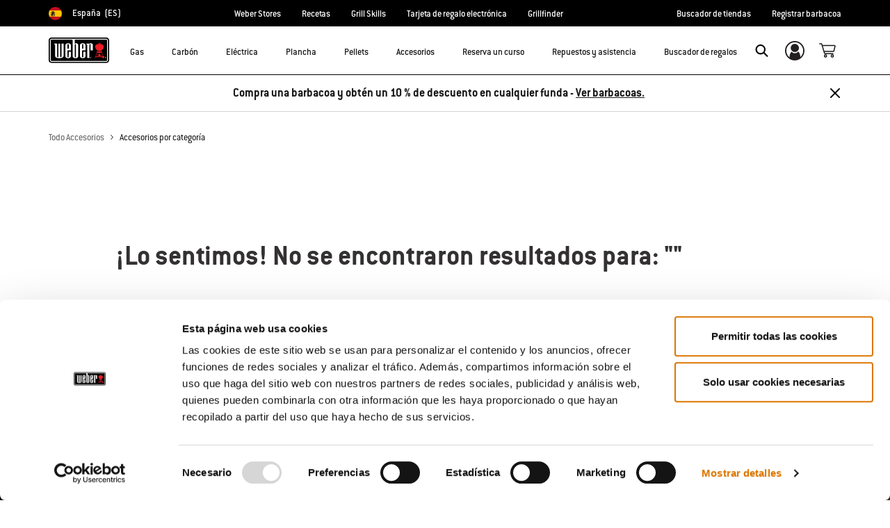

--- FILE ---
content_type: text/html;charset=UTF-8
request_url: https://www.weber.com/ES/es/search/?page=18&cgid=by-category
body_size: 27320
content:


<meta property="og:type" content="website" />

<meta property="og:title" content="Outdoor BBQ Grill Accessories | Weber Grills" />

<meta property="og:locale" content="es_ES" />

<meta property="twitter:card" content="summary_large_image" />

<meta property="og:url" content="https://www.weber.com/ES/es/search/?cgid=by-category" />























<!DOCTYPE html>
<html lang="es-ES">
<head>
<!--[if gt IE 9]><!-->
<script>//common/scripts.isml</script>



<script type="text/javascript">
    (function(){
        window.SitePreferences = {"SITE_LANGUAGE":"es","SITE_COUNTRY_CODE":"ES","RECAPTCHA_ENABLED":true,"RECAPTCHA_API_URL":"https://www.google.com/recaptcha/api.js?onload=onRecaptchaLoad&render=explicit\n                ","RECAPTCHA_SITE_KEY":"6Ld4f5YaAAAAAGYWw6nH7-m8BoNbn6N2l-9qGwiE","NARVAR_EDD_SHIP_ENABLED":false,"NARVAR_DEFAULT_MSG":null,"NARVAR_EDD_EXPORT_ENABLED":false,"PRICE_NETCONTENT_ENABLED":false,"PRICE_VATHINT_ENABLED":true,"YOTPO_ENABLED":false,"GOOGLE_MAPS_API_KEY":"AIzaSyBIRbZIT9jZ0IzEsGsH-4STKYni4ZikKG8","GOOGLE_MAPS_API_VERSION":"quarterly","ZIP_PAYMENT_ENABLED":false,"ZIP_PAYMENT_URL":null,"LATITUDE_PAYMENT_ENABLED":false,"LATITUDE_MERCHANT_ID":null,"LATITUDE_CURRENCY_CODE":null,"LATITUDE_PDP_MIN":null,"LATITUDE_PDP_PAYMENT_OPTION":"equal","LATITUDE_PDP_PROMO_MONTHS":60,"LATITUDE_PDP_PROMO_MONTHS_UNDER":6,"LATITUDE_WIDGET_SRC":"https://develop.checkout.dev.merchant-services-np.lfscnp.com/assets/content.js?platform=direct&merchantId=","AFFIRM_ENABLED":null,"AFFIRM_PAYMENT_MIN":50,"AFFIRM_PAYMENT_MAX":50,"ADDRESS_FINDER_ENABLED":false,"ADDRESS_FINDER_KEY":null,"ADDRESS_FINDER_URL":"https://api.addressfinder.io/assets/v3/widget.js","INSTORE_PICKUP_ENABLED":false,"DPD_ENABLED":false,"DPD_POSTAL_FORMAT":null,"THREEKIT_ENABLED":false,"THREEKIT_ACCESSTOKEN":null,"THREEKIT_SHOW_CONFIGURATOR":false,"THREEKIT_SHOW_AR":false,"THREEKIT_ALLOW_MOBILE_ORBIT":null,"THREEKIT_PRODUCTS":null,"ONETRUST_ENABLED":false,"STOCKINSTORE_SITE_ID":null,"CLICKANDCOLLECT_SITE_ID":null,"CLICKANDCOLLECT_ENABLED":false,"MIKMAK_APP_ID":null,"MIKMAK_ENABLED":false,"ADD_TO_CART_ACTION":null,"CHECKOUT_LOGIN_ENABLED":false,"WISHLIST_ENABLED":null,"GIFTREGISTRY_ENABLED":null,"CS_ENABLED":null,"CS_TYPE":null,"CHECKOUT_MINICART_LOGIN_ENABLED":null,"GOOGLE_AUTOCOMPLETE_ENABLED":null,"GOOGLE_PLACES_API_KEY":null,"FEDEX_ENABLED":false,"LOQATE_ENABLED":true,"LOQATE_OVERRIDE_ENABLED":true,"LOQATE_STREET_REQUIRED":true,"LOQATE_SUBADMIN_REQUIRED":false,"LOQATE_STREETNO_FIRST":false,"PAYMETRIC_ENABLED":false,"ZENDESK_ENABLED":false,"ZENDESK_SETTINGS":"{ \"es_ES\": { \"locale\": \"es\", \"settings\": {\"analytics\" : false,  \"webWidget\": { \"color\": { \"theme\": \"#e01c1c\", \"launcher\": \"#e01c1c\", \"launcherText\": \"#FFFFFF\", \"button\": \"#e01c1c\", \"resultLists\": \"#e01c1c\", \"header\": \"#e01c1c\", \"articleLinks\": \"#e01c1c\" }, \"position\": { \"horizontal\": \"right\", \"vertical\": \"bottom\" } } } } }","ZENDESK_KEY":"44faaf6b-8075-4256-9e72-0ee923a4183c","ZENDESK_LOCALE":"{ \"es_ES\" : \"es\"  }","INTLPHONE_ENABLED":true,"INTLPHONE_DROPDOWN":true,"RESERVE_PRODUCT_ONLINE":null,"GAO_IS_BOOKABLE":false,"CBW_SHOW_PRICES":false,"PRIVATE_EVENTS_REQUIRED_TOPICS":null,"STORELOCATOR_HEADER_TEXT":"{\n\t\"locales\": {\n\t\t\"es\": {\n\t\t\t\"header\": \"\",\n\t\t\t\"subHeader\": \"\",\n\t\t\t\"CBWheader\": \"Buscador de tiendas\",\n\t\t\t\"CBWsubHeader\": \"Encuentra tu tienda más cercana donde se ofrecen cursos de cocina a la barbacoa\",\n\t\t\t\"GAHeader\": \"Buscador de tiendas\",\n\t\t\t\"GAsubHeader\": \"Encuentra tu tienda más cercana donde se ofrecen cursos de cocina a la barbacoa\"\n\t\t}\n      }\n}","PARCEL_LAB_USER":"1612169"};
        window.Urls = {"staticPath":"/on/demandware.static/Sites-ES-Site/-/es_ES/v1768381218613/","cartShow":"/ES/es/cart/","getProductUrl":"/on/demandware.store/Sites-ES-Site/es_ES/Product-Show","removeImg":"/on/demandware.static/Sites-ES-Site/-/es_ES/v1768381218613/images/icon_remove.gif","xiframeReloadUrl":"/on/demandware.store/Sites-ES-Site/es_ES/Paymetrics-LoadIframe","storesFind":"/ES/es/storefinder/","getAddToCartButtons":"/on/demandware.store/Sites-ES-Site/es_ES/Product-GetAddToCartButtons","estimatedDeliveryUrl":"/on/demandware.store/Sites-ES-Site/es_ES/EDD-Ajax","setEstimatedDeliveryUrl":"/on/demandware.store/Sites-ES-Site/es_ES/EDD-Set","setSessionConsentTrackingUrl":"/on/demandware.store/Sites-ES-Site/es_ES/ConsentTracking-SetConsent"};
        window.Resources = {"ADDRESS":"Dirección","MORE":"Mostrar más","OUT_OF_STOCK":"Agotado","CURRENTLY_UNAVAILABLE":"Agotado","CLOSE":"Cerrar","CANCEL":"Cancelar","GIFT_CERTIFICATE":"tarjeta regalo virtual","PAYMETRIC_LOAD_ERROR":"Parece que algo salió mal. Intenta refrescar la página.","BONUS_PRODUCT_NOT_DEFINED":"No se ha podido incluir el regalo, ya que el producto que has especificado no es válido como regalo para el descuento proporcionado.","SELECT_FREE_BONUS_GIFT":"Seleccionar productos de regalo","FREE_LABEL":"Gratis","CAROUSEL_INSTRUCTIONS":"Changing this current slide of this carousel will change the current slide of the thumbnail carousel that follows.","NARVAR_ESTIMATED_MSG":"estimated.delivery.date","NARVAR_ESTIMATED_MSG_PDP":"estimated.delivery.date.pdp","NARVAR_FREE_MSG_PDP":"free.delivery.date.pdp","NARVAR_FREE_MSG":"free.delivery.date","NARVAR_ORDER_BY":"order.by.msg","NOTIFY_ME_WHEN_AVAILABLE":"Avisarme cuando esté disponible","ADD_TO_CART":"Añadir a cesta","NOT_AVAILABLE":"Agotado","STORE_NEXT_STEP":"Before you can continue to the next step, you must select a store.","SELECT_TIME":"Selecciona una hora","REQUIRED_DELIVERY_SCHEDULE_MSG":"This order includes products that require date and time designation (if you do not specify the date and time, you will not be able to proceed to payment).","NO_DELIVERY_REGION_MSG":"","PLACE_ORDER":"Place order","PROCEED_TO_PAYMENT":"Proceed to Payment","CHANGE_GRILL":"Cambiar barbacoa","SELECTED_GRILL":"Barbacoa seleccionada","SELECT_GRILL":"Seleccionar barbacoa","RESULTS_AVAILABLE":"label.results.available","ADYEN_CARD_LABEL":"Tarjetas","ASSEMBLY_SERVICE":"Assembly service","BBQK_NOT_AVAILABLE":"Unfortunately one item of your BBQK set is currently not available. Pls. choose another kitchen or contact our customer service.","CLICK_AND_COLLECT_AVAILABLE":"All items available for Click & Collect at {0}. <a class=\"alert-green-2 click-and-collect-change-store\" onclick=\"stockInStore.showClickCollectWidget()\">Change Pick Up Store</a>","CLICK_AND_COLLECT_UNAVAILABLE":"One or more items are NOT available for Click & Collect at {0}.  <a class=\"alert-red-2 click-and-collect-change-store\" onclick=\"stockInStore.showClickCollectWidget()\">Change Pick Up Store</a> or have your order delivered.","CLICK_AND_COLLECT_PLI_UNAVAILABLE":"Qty exceeds availability or item not in store","CLICK_AND_COLLECT_PLI_AVAILABLE":"Available for Click & Collect","CLICK_AND_COLLECT_ORDER_UNAVAILABLE":"Some items are NOT available for Click & Collect","CLICK_AND_COLLECT_STORE_UNAVAILABLE":"Click & Collect not available"};
    }());
</script>

<script defer type="text/javascript" src="https://cdn.jsdelivr.net/npm/blazy@1.3.0/blazy.min.js"></script>


<script defer type="text/javascript" src="/on/demandware.static/Sites-ES-Site/-/es_ES/v1768381218613/js/main.js"></script>



    
        <script defer type="text/javascript" src="/on/demandware.static/Sites-ES-Site/-/es_ES/v1768381218613/js/search.js"
            
            >
        </script>
    

    
        <script defer src="//apps.bazaarvoice.com/deployments/weber-eu/main_site/production/es_ES/bv.js"
            
            >
        </script>
    









    <script>(function(n,t,i,r){var u,f;n[i]=n[i]||{},n[i].initial={accountCode:"WEBER11121",host:"WEBER11121.pcapredict.com"},n[i].on=n[i].on||function(){(n[i].onq=n[i].onq||[]).push(arguments)},u=t.createElement("script"),u.async=!0,u.src=r,f=t.getElementsByTagName("script")[0],f.parentNode.insertBefore(u,f)})(window,document,"pca","//WEBER11121.pcapredict.com/js/sensor.js")</script>
<script>
    pca.on("options", function(type, key, options) {
        options.suppressAutocomplete = true;
    });
    pca.on('data', function(source, key, address, variations) {  
        $(document).trigger('loqate:autocompleteselected', address);
    });
</script>







<!--<![endif]-->
<meta charset=UTF-8>

<meta http-equiv="x-ua-compatible" content="ie=edge">

<meta name="viewport" content="width=device-width, initial-scale=1">



    <title>Outdoor BBQ Grill Accessories | Weber Grills</title>


<meta name="description" content="Weber"/>
<meta name="keywords" content="Weber"/>








    
        
                <meta property="og:image" content="https://dw-images.weber.com/base/soc-logo.jpg?auto=compress,format">
        
    
        
                <meta property="og:title" content="Storefront Catalog for ES - New Navigation | Weber Grills">
        
    
        
                <meta property="og:description" content="Shop Storefront Catalog for ES - New Navigation | Weber Grills">
        
    


<link rel="shortcut icon" type="image/x-icon" href="/on/demandware.static/Sites-ES-Site/-/default/dw0089a895/images/favicons/favicon.ico" />
<link rel="icon" type="image/png" href="/on/demandware.static/Sites-ES-Site/-/default/dw55368c68/images/favicons/favicon-16x16.png" sizes="16x16" />
<link rel="icon" type="image/png" href="/on/demandware.static/Sites-ES-Site/-/default/dwd2b2de0b/images/favicons/favicon-32x32.png" sizes="32x32" />
<link rel="icon" type="image/png" href="/on/demandware.static/Sites-ES-Site/-/default/dwa7b1b16c/images/favicons/favicon-96x96.png" sizes="96x96" />







<!-- CookieBot in Consent Mode -->
<script data-cookieconsent="ignore" type="text/javascript">
window.dataLayer = window.dataLayer || [];
function gtag() {
dataLayer.push(arguments);
}
gtag("consent", "default", {
ad_storage: "denied",
ad_user_data: "denied",
ad_personalization: "denied",
analytics_storage: "denied",
functionality_storage: "denied",
personalization_storage: "denied",
security_storage: "granted",
wait_for_update: 2000,
});
gtag("set", "ads_data_redaction", true);
</script>


<script>
window.gtmData = ["{\"pageCategory\":\"search\"}","{\"content_group1\":\"\",\"content_group2\":\"\",\"content_group3\":\"\",\"content_group4\":\"category\"}",["{\"page\":{\"pageInfo\":{\"pageID\":\"/on/demandware.servlet/Sites-ES-Site/es_ES/__SYSTEM__Page-Render\",\"pageName\":\"Outdoor BBQ Grill Accessories | Weber Grills\",\"sysEnv\":\"production\",\"language\":\"es_ES\"},\"category\":{\"pageType\":\"category\"}}}"]];
</script>

<script data-cookieconsent="ignore">
window.gtmData = window.gtmData || [];
var userData = {
  "action": "GTM-UserData",
  "queryString": "",
  "locale": "es_ES",
  "userdata": "{\"user\":{\"segment\":{\"loginStatus\":\"0\"},\"profile\":[{\"profileInfo\":{\"profileID\":\"abu95ddb7hiz5RfoyE33mBT9o9\",\"email\":\"\"}}]}}",
  "useremail": "{\"user email\":\"\"}"
};
gtmData.push(userData.userdata);
gtmData.push(userData.useremail);
var cartModel = {
  "action": "GTM-GetBasketModel",
  "queryString": "",
  "locale": "es_ES",
  "cartContent": "{\"cartcontent\":[]}"
};
gtmData.unshift(cartModel.cartContent);
</script>
<!-- Google Tag Manager -->
<script data-cookieconsent="ignore">
window.gtmID = "GTM-K6DNSXT";
window.gtmQueryParams = "";
</script>
<!-- End Google Tag Manager -->

<script id="Cookiebot" data-culture="ES" src="https://consent.cookiebot.com/uc.js" data-cbid="85c8bd20-3aaa-4368-a2d5-7351567fcb84" data-blockingmode="auto" type="text/javascript"></script>



<link rel="stylesheet" href="/on/demandware.static/Sites-ES-Site/-/es_ES/v1768381218613/css/global.css" />



    <link rel="stylesheet" href="/on/demandware.static/Sites-ES-Site/-/es_ES/v1768381218613/css/experience/components/commerceLayouts/layout.css"  />

    <link rel="stylesheet" href="/on/demandware.static/Sites-ES-Site/-/es_ES/v1768381218613/css/search.css"  />

    <link rel="stylesheet" href="/on/demandware.static/Sites-ES-Site/-/es_ES/v1768381218613/css/experience/components/commerceLayouts/productList.css"  />









    <link rel="stylesheet" href="/on/demandware.static/Sites-ES-Site/-/es_ES/v1768381218613/css/newNavigation.css" />







    
        <link rel="alternate" href="https://www.weber.com/DE/de/zubehoer/zubehoer-nach-kategorie/" hreflang="de" />
    
        <link rel="alternate" href="https://www.weber.com/FR/fr/accessoires/accessoires-par-cat%C3%A9gorie/" hreflang="fr" />
    
        <link rel="alternate" href="https://www.weber.com/AT/de/zubehoer/zubehoer-nach-kategorie/" hreflang="de-AT" />
    
        <link rel="alternate" href="https://www.weber.com/NL/nl/search/?cgid=by-category" hreflang="nl" />
    
        <link rel="alternate" href="https://www.weber.com/GB/en/search/?cgid=by-category" hreflang="en-GB" />
    
        <link rel="alternate" href="https://www.weber.com/SE/sv/s%C3%B6k/?cgid=by-category" hreflang="sv" />
    
        <link rel="alternate" href="https://www.weber.com/DK/da/tilbehr/tilbehr-efter-kategori/" hreflang="da" />
    
        <link rel="alternate" href="https://www.weber.com/FI/fi/tarvikkeet/tarvikkeet-kategorian-mukaan/" hreflang="fi" />
    
        <link rel="alternate" href="https://www.weber.com/HK/en/search/?cgid=by-category" hreflang="en-HK" />
    
        <link rel="alternate" href="https://www.weber.com/IE/en/accessories/accessories-by-category/" hreflang="en-IE" />
    
        <link rel="alternate" href="https://www.weber.com/SG/en/search/?cgid=by-category" hreflang="en-SG" />
    
        <link rel="alternate" href="https://www.weber.com/US/en/accessories/accessories-by-category/" hreflang="en" />
    
        <link rel="alternate" href="https://www.weber.com/CH/de/zubeh%C3%B6r/zubeh%C3%B6r-nach-kategorie/" hreflang="de-CH" />
    
        <link rel="alternate" href="https://www.weber.com/CH/fr/accessoires/accessoires-par-cat%C3%A9gorie/" hreflang="fr-CH" />
    
        <link rel="alternate" href="https://www.weber.com/JP/ja/search/?cgid=by-category" hreflang="ja" />
    
        <link rel="alternate" href="https://www.weber.com/JP/en/search/?cgid=by-category" hreflang="en-JP" />
    
        <link rel="alternate" href="https://www.weber.com/CL/es/buscar/?cgid=by-category" hreflang="es-CL" />
    
        <link rel="alternate" href="https://www.weber.com/MX/es/buscar/?cgid=by-category" hreflang="es-MX" />
    
        <link rel="alternate" href="https://www.weber.com/BE/nl/accessoires/accessoires-per-categorie/" hreflang="nl-BE" />
    
        <link rel="alternate" href="https://www.weber.com/BE/fr/accessoires/accessoires-par-cat%C3%A9gorie/" hreflang="fr-BE" />
    
        <link rel="alternate" href="https://www.weber.com/NO/no/sok/?cgid=by-category" hreflang="no" />
    
        <link rel="alternate" href="https://www.weber.com/ES/es/search/?cgid=by-category" hreflang="es-ES" />
    
        <link rel="alternate" href="https://www.weber.com/ES/es/search/?cgid=by-category" hreflang="es" />
    
        <link rel="alternate" href="https://www.weber.com/IT/it/accessori/accessori-per-categoria/" hreflang="it" />
    
        <link rel="alternate" href="https://www.weber.com/PT/pt/pesquisa/?cgid=by-category" hreflang="pt" />
    
        <link rel="alternate" href="https://www.weber.com/CA/en/search/?cgid=by-category" hreflang="en-CA" />
    
        <link rel="alternate" href="https://www.weber.com/CA/fr/search/?cgid=by-category" hreflang="fr-CA" />
    
        <link rel="alternate" href="https://www.weber.com/ID/en/search/?cgid=by-category" hreflang="en-ID" />
    
        <link rel="alternate" href="https://www.weber.com/IN/en/search/?cgid=by-category" hreflang="en-IN" />
    
        <link rel="alternate" href="https://www.weber.com/MY/en/search/?cgid=by-category" hreflang="en-MY" />
    
        <link rel="alternate" href="https://www.weber.com/TH/en/search/?cgid=by-category" hreflang="en-TH" />
    
        <link rel="alternate" href="https://www.weber.com/LU/fr/accessoires/accessoires-par-cat%C3%A9gorie/" hreflang="fr-LU" />
    
        <link rel="alternate" href="https://www.weber.com/CZ/cs/vyhledat/?cgid=by-category" hreflang="cs" />
    
        <link rel="alternate" href="https://www.weber.com/PH/en/search/?cgid=by-category" hreflang="en-PH" />
    
        <link rel="alternate" href="https://www.weber.com/SI/sl/i%C5%A1%C4%8Di/?cgid=by-category" hreflang="sl" />
    
        <link rel="alternate" href="https://www.weber.com/HR/hr/pretra%C5%BEi/?cgid=by-category" hreflang="hr" />
    
        <link rel="alternate" href="https://www.weber.com/PL/pl/szukaj/?cgid=by-category" hreflang="pl" />
    
        <link rel="alternate" href="https://www.weber.com/AU/en/search/?cgid=by-category" hreflang="en-AU" />
    
        <link rel="alternate" href="https://www.weber.com/NZ/en/search/?cgid=by-category" hreflang="en-NZ" />
    
        <link rel="alternate" href="https://www.weber.com/DE/de/zubehoer/zubehoer-nach-kategorie/" hreflang="de-DE" />
    
        <link rel="alternate" href="https://www.weber.com/NO/no/sok/?cgid=by-category" hreflang="no-NO" />
    
        <link rel="alternate" href="https://www.weber.com/ES/es/search/?cgid=by-category" hreflang="es-ES" />
    
        <link rel="alternate" href="https://www.weber.com/ES/es/search/?cgid=by-category" hreflang="es" />
    
        <link rel="alternate" href="https://www.weber.com/FR/fr/accessoires/accessoires-par-cat%C3%A9gorie/" hreflang="fr-FR" />
    
        <link rel="alternate" href="https://www.weber.com/IT/it/accessori/accessori-per-categoria/" hreflang="it-IT" />
    
        <link rel="alternate" href="https://www.weber.com/DK/da/tilbehr/tilbehr-efter-kategori/" hreflang="da-DK" />
    
        <link rel="alternate" href="https://www.weber.com/SE/sv/s%C3%B6k/?cgid=by-category" hreflang="sv-SE" />
    
        <link rel="alternate" href="https://www.weber.com/NL/nl/search/?cgid=by-category" hreflang="nl-NL" />
    
        <link rel="alternate" href="https://www.weber.com/JP/ja/search/?cgid=by-category" hreflang="ja-JP" />
    
        <link rel="alternate" href="https://www.weber.com/PL/pl/szukaj/?cgid=by-category" hreflang="pl-PL" />
    
        <link rel="alternate" href="https://www.weber.com/FI/fi/tarvikkeet/tarvikkeet-kategorian-mukaan/" hreflang="fi-FI" />
    
        <link rel="alternate" href="https://www.weber.com/PT/pt/pesquisa/?cgid=by-category" hreflang="pt-PT" />
    
        <link rel="alternate" href="https://www.weber.com/CZ/cs/vyhledat/?cgid=by-category" hreflang="cs-CZ" />
    
        <link rel="alternate" href="https://www.weber.com/SI/sl/i%C5%A1%C4%8Di/?cgid=by-category" hreflang="sl-SI" />
    
        <link rel="alternate" href="https://www.weber.com/HR/hr/pretra%C5%BEi/?cgid=by-category" hreflang="hr-HR" />
    
        <link rel="alternate" href="https://www.weber.com/US/en/accessories/accessories-by-category/" hreflang="en-US" />
    
        <link rel="alternate" href="https://www.weber.com/CO/es/search/?cgid=by-category" hreflang="es-CO" />
    
        <link rel="alternate" href="https://www.weber.com/CZ/sk/search/?cgid=by-category" hreflang="sk-CZ" />
    









<link rel="preconnect" href="//cdn-eu.dynamicyield.com">
<link rel="preconnect" href="//st-eu.dynamicyield.com">
<link rel="preconnect" href="//rcom-eu.dynamicyield.com">
<link rel="dns-prefetch" href="//cdn-eu.dynamicyield.com">
<link rel="dns-prefetch" href="//st-eu.dynamicyield.com">
<link rel="dns-prefetch" href="//rcom-eu.dynamicyield.com">

<script data-cookieconsent="ignore">
    var DY={scsec:9876126,API:function(){(DY.API.actions=DY.API.actions||[]).push(arguments)}},dy_DatalanguageCode=window.location.pathname.slice(4,6),dy_parsedGtmData=[],dy_getDataLayerCategory="OTHER",dy_categoryPath,dy_productID,dy_cartContents=[],dy_cartIds=[];function dy_extractgtmData(path){var pathParts=path.split("."),result;return dy_parsedGtmData.find((function(item){var current=item;for(let i=0;i<pathParts.length;i++){if(!current||!current[pathParts[i]])return void(result=null);current=current[pathParts[i]]}return result=current,current})),result}!function(){if("undefined"!=typeof gtmData){for(var i=0;i<gtmData.length;i++)dy_parsedGtmData.push(JSON.parse(gtmData[i]));switch(dy_DatalanguageCode=dy_extractgtmData("page.pageInfo.language")||dy_DatalanguageCode,dy_getDataLayerCategory=dy_extractgtmData("page.category.pageType")||dy_getDataLayerCategory){case"home":DY.recommendationContext={type:"HOMEPAGE",lng:dy_DatalanguageCode};break;case"category":(dy_categoryPath=dy_extractgtmData("categorypath")||dy_categoryPath).length>0&&(dy_categoryPath=dy_categoryPath.split(/[ ]?>[ ]?/gi)),DY.recommendationContext={type:"CATEGORY",data:dy_categoryPath,lng:dy_DatalanguageCode};break;case"product":dy_productID=dy_extractgtmData("ecommerce.detail.products.0.id")||dy_productID,DY.recommendationContext={type:"PRODUCT",data:[dy_productID],lng:dy_DatalanguageCode};break;case"basket":if((dy_cartContents=dy_extractgtmData("ecommerce.products")||dy_extractgtmData("cartcontent")||dy_cartContents).length>0)for(i=0;i<dy_cartContents.length;i++)dy_cartIds.push(dy_cartContents[i].id);DY.recommendationContext={type:"CART",data:dy_cartIds,lng:dy_DatalanguageCode};break;case"content":if("Recipes"==dy_extractgtmData("content_group1")&&dy_extractgtmData("content_group3")){dy_productID=dy_extractgtmData("content_group3").replace(/weber-/g,"Recipe_")||dy_productID,DY.recommendationContext={type:"PRODUCT",data:[dy_productID],lng:dy_DatalanguageCode};break}if("Blog"==dy_extractgtmData("content_group1")&&dy_extractgtmData("content_group3")){dy_productID=dy_extractgtmData("content_group3").replace(/weber-/g,"Blog_")||dy_productID,DY.recommendationContext={type:"PRODUCT",data:[dy_productID],lng:dy_DatalanguageCode};break}DY.recommendationContext={type:"OTHER",lng:dy_DatalanguageCode};break;default:DY.recommendationContext={type:"OTHER",lng:dy_DatalanguageCode}}}else DY.recommendationContext={type:"OTHER",lng:dy_DatalanguageCode}}(),function(){if("undefined"!=typeof Cookiebot){if(DY.userActiveConsent={accepted:!1},Cookiebot.consented)return DY.userActiveConsent={accepted:!0},void dyAddScript();if(Cookiebot.declined)return DY.userActiveConsent={accepted:!1},void dyAddScript();window.addEventListener("CookiebotOnAccept",(function(){DY.userActiveConsent={accepted:!0},"undefined"!=typeof DYO&&DYO.ActiveConsent&&DYO.ActiveConsent.updateConsentAcceptedStatus(!0),dyAddScript()})),window.addEventListener("CookiebotOnDecline",(function(){DY.userActiveConsent={accepted:!1},"undefined"!=typeof DYO&&DYO.ActiveConsent&&DYO.ActiveConsent.updateConsentAcceptedStatus(!1),dyAddScript()}))}function dyAddScript(){var script=document.createElement("script");script.src="//cdn-eu.dynamicyield.com/api/9876126/api_dynamic.js",script.async=!1,script.type="text/javascript";var script2=document.createElement("script");script2.src="//cdn-eu.dynamicyield.com/api/9876126/api_static.js",script2.async=!1,script2.type="text/javascript";var head=document.head;head.insertBefore(script2,head.firstChild),head.insertBefore(script,head.firstChild)}}(); 
</script>


<link rel="canonical" href="https://www.weber.com/ES/es/search/?cgid=by-category"/>

<script type="text/javascript">//<!--
/* <![CDATA[ (head-active_data.js) */
var dw = (window.dw || {});
dw.ac = {
    _analytics: null,
    _events: [],
    _category: "",
    _searchData: "",
    _anact: "",
    _anact_nohit_tag: "",
    _analytics_enabled: "true",
    _timeZone: "Europe/Madrid",
    _capture: function(configs) {
        if (Object.prototype.toString.call(configs) === "[object Array]") {
            configs.forEach(captureObject);
            return;
        }
        dw.ac._events.push(configs);
    },
	capture: function() { 
		dw.ac._capture(arguments);
		// send to CQ as well:
		if (window.CQuotient) {
			window.CQuotient.trackEventsFromAC(arguments);
		}
	},
    EV_PRD_SEARCHHIT: "searchhit",
    EV_PRD_DETAIL: "detail",
    EV_PRD_RECOMMENDATION: "recommendation",
    EV_PRD_SETPRODUCT: "setproduct",
    applyContext: function(context) {
        if (typeof context === "object" && context.hasOwnProperty("category")) {
        	dw.ac._category = context.category;
        }
        if (typeof context === "object" && context.hasOwnProperty("searchData")) {
        	dw.ac._searchData = context.searchData;
        }
    },
    setDWAnalytics: function(analytics) {
        dw.ac._analytics = analytics;
    },
    eventsIsEmpty: function() {
        return 0 == dw.ac._events.length;
    }
};
/* ]]> */
// -->
</script>
<script type="text/javascript">//<!--
/* <![CDATA[ (head-cquotient.js) */
var CQuotient = window.CQuotient = {};
CQuotient.clientId = 'abcn-ES';
CQuotient.realm = 'ABCN';
CQuotient.siteId = 'ES';
CQuotient.instanceType = 'prd';
CQuotient.locale = 'es_ES';
CQuotient.fbPixelId = '__UNKNOWN__';
CQuotient.activities = [];
CQuotient.cqcid='';
CQuotient.cquid='';
CQuotient.cqeid='';
CQuotient.cqlid='';
CQuotient.apiHost='api.cquotient.com';
/* Turn this on to test against Staging Einstein */
/* CQuotient.useTest= true; */
CQuotient.useTest = ('true' === 'false');
CQuotient.initFromCookies = function () {
	var ca = document.cookie.split(';');
	for(var i=0;i < ca.length;i++) {
	  var c = ca[i];
	  while (c.charAt(0)==' ') c = c.substring(1,c.length);
	  if (c.indexOf('cqcid=') == 0) {
		CQuotient.cqcid=c.substring('cqcid='.length,c.length);
	  } else if (c.indexOf('cquid=') == 0) {
		  var value = c.substring('cquid='.length,c.length);
		  if (value) {
		  	var split_value = value.split("|", 3);
		  	if (split_value.length > 0) {
			  CQuotient.cquid=split_value[0];
		  	}
		  	if (split_value.length > 1) {
			  CQuotient.cqeid=split_value[1];
		  	}
		  	if (split_value.length > 2) {
			  CQuotient.cqlid=split_value[2];
		  	}
		  }
	  }
	}
}
CQuotient.getCQCookieId = function () {
	if(window.CQuotient.cqcid == '')
		window.CQuotient.initFromCookies();
	return window.CQuotient.cqcid;
};
CQuotient.getCQUserId = function () {
	if(window.CQuotient.cquid == '')
		window.CQuotient.initFromCookies();
	return window.CQuotient.cquid;
};
CQuotient.getCQHashedEmail = function () {
	if(window.CQuotient.cqeid == '')
		window.CQuotient.initFromCookies();
	return window.CQuotient.cqeid;
};
CQuotient.getCQHashedLogin = function () {
	if(window.CQuotient.cqlid == '')
		window.CQuotient.initFromCookies();
	return window.CQuotient.cqlid;
};
CQuotient.trackEventsFromAC = function (/* Object or Array */ events) {
try {
	if (Object.prototype.toString.call(events) === "[object Array]") {
		events.forEach(_trackASingleCQEvent);
	} else {
		CQuotient._trackASingleCQEvent(events);
	}
} catch(err) {}
};
CQuotient._trackASingleCQEvent = function ( /* Object */ event) {
	if (event && event.id) {
		if (event.type === dw.ac.EV_PRD_DETAIL) {
			CQuotient.trackViewProduct( {id:'', alt_id: event.id, type: 'raw_sku'} );
		} // not handling the other dw.ac.* events currently
	}
};
CQuotient.trackViewProduct = function(/* Object */ cqParamData){
	var cq_params = {};
	cq_params.cookieId = CQuotient.getCQCookieId();
	cq_params.userId = CQuotient.getCQUserId();
	cq_params.emailId = CQuotient.getCQHashedEmail();
	cq_params.loginId = CQuotient.getCQHashedLogin();
	cq_params.product = cqParamData.product;
	cq_params.realm = cqParamData.realm;
	cq_params.siteId = cqParamData.siteId;
	cq_params.instanceType = cqParamData.instanceType;
	cq_params.locale = CQuotient.locale;
	
	if(CQuotient.sendActivity) {
		CQuotient.sendActivity(CQuotient.clientId, 'viewProduct', cq_params);
	} else {
		CQuotient.activities.push({activityType: 'viewProduct', parameters: cq_params});
	}
};
/* ]]> */
// -->
</script>


   <script type="application/ld+json">
        {"@context":"http://schema.org/","@graph":[{"@context":"http://schema.org/","@type":"BreadcrumbList","itemListElement":[{"@type":"ListItem","item":{"@type":"Thing","id":"/ES/es/accesorios/"},"name":"Todo Accesorios","position":1},{"@type":"ListItem","item":{"@type":"Thing","id":"/ES/es/search/?cgid=by-category"},"name":"Accesorios por categoría","position":2}]},{"@context":"http://schema.org/","@type":"ItemList","itemListElement":[]},{"@context":"https://schema.org","@type":"Organization","name":"Weber","legalName":"Weber, Llc","url":"http://www.weber.com","logo":"https://www.weber.com/on/demandware.static/-/Sites/default/dwba75fc0c/header-logo.png","foundingDate":"1929","address":{"@type":"PostalAddress","streetAddress":"1415 S. Roselle Road","addressLocality":"Palatine","addressRegion":"IL","postalCode":"60067","addressCountry":"USA"},"contactPoint":{"@type":"ContactPoint","contactType":"customer support","telephone":"[+800-446-1071]"},"sameAs":[" ","https://www.instagram.com/webergrills/","https://www.pinterest.com/webergrills/"," ","https://www.youtube.com/channel/UCEBG5mwkD55WseNJryLdDSw"]}]}
    </script>



<script>(window.BOOMR_mq=window.BOOMR_mq||[]).push(["addVar",{"rua.upush":"false","rua.cpush":"false","rua.upre":"false","rua.cpre":"true","rua.uprl":"false","rua.cprl":"false","rua.cprf":"false","rua.trans":"SJ-a34cb64d-05fe-4b76-a8a0-f6dca22c878d","rua.cook":"true","rua.ims":"false","rua.ufprl":"false","rua.cfprl":"true","rua.isuxp":"false","rua.texp":"norulematch","rua.ceh":"false","rua.ueh":"false","rua.ieh.st":"0"}]);</script>
                              <script>!function(a){var e="https://s.go-mpulse.net/boomerang/",t="addEventListener";if("False"=="True")a.BOOMR_config=a.BOOMR_config||{},a.BOOMR_config.PageParams=a.BOOMR_config.PageParams||{},a.BOOMR_config.PageParams.pci=!0,e="https://s2.go-mpulse.net/boomerang/";if(window.BOOMR_API_key="HXQQH-NW7PB-D9TCB-4D5NS-63NJ2",function(){function n(e){a.BOOMR_onload=e&&e.timeStamp||(new Date).getTime()}if(!a.BOOMR||!a.BOOMR.version&&!a.BOOMR.snippetExecuted){a.BOOMR=a.BOOMR||{},a.BOOMR.snippetExecuted=!0;var i,_,o,r=document.createElement("iframe");if(a[t])a[t]("load",n,!1);else if(a.attachEvent)a.attachEvent("onload",n);r.src="javascript:void(0)",r.title="",r.role="presentation",(r.frameElement||r).style.cssText="width:0;height:0;border:0;display:none;",o=document.getElementsByTagName("script")[0],o.parentNode.insertBefore(r,o);try{_=r.contentWindow.document}catch(O){i=document.domain,r.src="javascript:var d=document.open();d.domain='"+i+"';void(0);",_=r.contentWindow.document}_.open()._l=function(){var a=this.createElement("script");if(i)this.domain=i;a.id="boomr-if-as",a.src=e+"HXQQH-NW7PB-D9TCB-4D5NS-63NJ2",BOOMR_lstart=(new Date).getTime(),this.body.appendChild(a)},_.write("<bo"+'dy onload="document._l();">'),_.close()}}(),"".length>0)if(a&&"performance"in a&&a.performance&&"function"==typeof a.performance.setResourceTimingBufferSize)a.performance.setResourceTimingBufferSize();!function(){if(BOOMR=a.BOOMR||{},BOOMR.plugins=BOOMR.plugins||{},!BOOMR.plugins.AK){var e="true"=="true"?1:0,t="cookiepresent",n="aoiuavixhzhcw2lhmkyq-f-108d12ae6-clientnsv4-s.akamaihd.net",i="false"=="true"?2:1,_={"ak.v":"39","ak.cp":"451597","ak.ai":parseInt("289965",10),"ak.ol":"0","ak.cr":9,"ak.ipv":4,"ak.proto":"h2","ak.rid":"4f9d841","ak.r":47358,"ak.a2":e,"ak.m":"dsca","ak.n":"essl","ak.bpcip":"3.145.64.0","ak.cport":37806,"ak.gh":"23.208.24.231","ak.quicv":"","ak.tlsv":"tls1.3","ak.0rtt":"","ak.0rtt.ed":"","ak.csrc":"-","ak.acc":"","ak.t":"1768383153","ak.ak":"hOBiQwZUYzCg5VSAfCLimQ==hUk/L4/OxbrLOx3y2n58J+/uLPdHPwCNQKH+KltV4xWu4HRTwZC9hLgY0+GUYaFynCXetS6MX1EvjHxEF5UeXmLlNmU/vGLw1so+tV16C2osY01+tt3pI5ptaHv88U/SuGEJarSg6nsJRzwLMwpMUrw+63J1Vi1osq2q1jVE/3XexJynq5i1QgKQC5mE7Z7rFD/8hnpPugun6bTUPNY88kEP7l8jBAJ7vljEywtjt2BTw/Axz3xjwjeYz0GokiXnv9YJuXo3Z8DYhnXfJ7ASRdyshd9HfJiW2hUiPaWlGjHMH+cgBXc7ry1ETLRg80la+gcum5CguY+2w3UZNOBPqpbb3avARsIi/ajLhEMRIyfdQ46zXci3YGart0BO8EPQ5Tp0RxylMbq+hs4pK6XZDB7GEa2KHQ1yV7RWxQKpv4Y=","ak.pv":"521","ak.dpoabenc":"","ak.tf":i};if(""!==t)_["ak.ruds"]=t;var o={i:!1,av:function(e){var t="http.initiator";if(e&&(!e[t]||"spa_hard"===e[t]))_["ak.feo"]=void 0!==a.aFeoApplied?1:0,BOOMR.addVar(_)},rv:function(){var a=["ak.bpcip","ak.cport","ak.cr","ak.csrc","ak.gh","ak.ipv","ak.m","ak.n","ak.ol","ak.proto","ak.quicv","ak.tlsv","ak.0rtt","ak.0rtt.ed","ak.r","ak.acc","ak.t","ak.tf"];BOOMR.removeVar(a)}};BOOMR.plugins.AK={akVars:_,akDNSPreFetchDomain:n,init:function(){if(!o.i){var a=BOOMR.subscribe;a("before_beacon",o.av,null,null),a("onbeacon",o.rv,null,null),o.i=!0}return this},is_complete:function(){return!0}}}}()}(window);</script></head>
<body>



<!-- Google Tag Manager (noscript) -->
<noscript><iframe src="https://www.googletagmanager.com/ns.html?id=GTM-K6DNSXT" height="0" width="0" style="display:none;visibility:hidden"></iframe></noscript>
<!-- End Google Tag Manager (noscript) -->



<div class="page" data-action="Search-Show" data-querystring="cgid=by-category&amp;page=18" >




<header class="header-main-wrapper">
    <a href="#maincontent" class="skip" aria-label="Saltar e ir al contenido principal">Saltar e ir al contenido principal</a>


    <div class="usp-banner hidden-md-down" role="region" aria-label="shipping and warranty benefits">
        
	 

	
    </div>
    
    <div class="country-selector-wrapper hidden-md-down">
        
        
        <nav class="d-flex justify-content-between container country-selector-block">
            


    <div class="d-flex" data-url="/on/demandware.store/Sites-ES-Site/es_ES/Page-SetLocale">
        <a href="https://www.weber.com/international" id="dropdownCountrySelector" class="country-selector-text d-flex align-items-center" title="Espa&ntilde;a">
                <span class="sr-only">Choose country</span>
            <img class="flag-icon" src="https://www.weber.com/on/demandware.static/Sites-ES-Site/-/default/dw06afe0cc/images/flags/es.png" alt="" title="Espa&ntilde;a"/>
            
                <span class="d-block d-xlg-none">ES</span>
                <span class="hidden-lg-down">Espa&ntilde;a</span>
            
            <span class="text-uppercase pl-1">(es)</span>
        </a>
    </div>


        
            
                <ul class="d-flex header-links-wrapper mb-0"><li><a href="https://www.weber.com/ES/es/la-firma-weber/weber-original-stores/weber-48967.html">Weber Stores</a></li>
<li><a href="https://www.weber.com/ES/es/recetas/weber-31811.html" title="See All Recipes">Recetas</a></li>
<li><a href="https://www.weber.com/ES/es/tiempos-de-cocci%C3%B3n-recomendados/weber-49361.html">Grill Skills</a></li>
<li><a href="https://www.weber.com/ES/es/giftcertificate/">Tarjeta de regalo electrónica</a></li>
<li><a href="https://www.weber.com/ES/es/grillfinder.html">Grillfinder</a></li></ul>
            

            <ul class="d-flex header-links-wrapper mb-0">
                
                    <li><a href="https://www.weber.com/ES/es/storefinder/" title="Store Finder">Buscador de tiendas</a></li> <li><a href="https://www.weber.com/on/demandware.store/Sites-ES-Site/es_ES/Grill-Register?rurl=grill-register" title="Register Grill">Registrar barbacoa</a></li>
                
            </ul>

            

        </nav>
    </div>

    
    <div class="header-wrapper ">
        <div class="header">
            <div class="container">
                <div class="row">
                    <div class="col-12 header-container">
                        <div class="navbar-header d-flex align-items-center">
                            </isset>
                            
                            
                            <nav class="d-flex align-items-center" aria-label="primary">
                                 <button class="navbar-toggler d-lg-none" type="button" aria-label="Toggle navigation">
                                    <span class="hidden-md-down">Menu</span>
                                </button>
                                
                                
                                    <a class="logo-home" href="/ES/es/home/" title="Weber Inicio">
                                        <img src="https://dw-images.weber.com/base/weber-logo.svg?auto=compress,format" alt="Weber Inicio" />
                                    </a>
                                
                                
                                <button class="navbar-close-button d-lg-none close" type="button" aria-controls="sg-navbar-collapse" aria-label="Toggle navigation">
                                    <span class="hidden-md-down">Close</span>
                                </button>

                                <div class="main-menu navbar-toggleable-md menu-toggleable-left multilevel-dropdown d-none d-lg-block banner-closed" id="sg-navbar-collapse" role="dialog" aria-modal="true" aria-label="Main Menu">
                                    





















    


<div class="navbar navbar-expand-lg bg-inverse col-12">
    <div class="close-menu clearfix d-lg-none">
        <div class="back pull-left">
            <button class="back-button" role="button"
                aria-label="Volver al men&uacute; anterior">
                <span class="sr-only">
                    Atr&aacute;s
                </span>
            </button>
        </div>
    </div>
    <div class="menu-group">
        <ul class="nav navbar-nav nav-items-full">
            
                
                    
                        <li class="nav-item dropdown" id="gas-grills">
                            <span class="position-relative">
                                <a href="https://www.weber.com/ES/es/barbacoas-de-gas/"
                                    class="nav-link dropdown-toggle parent-item"
                                    data-toggle="dropdown"
                                    title="Barbacoas de gas"
                                    id="gas-grills-button">
                                    <div class="bold-placeholder" title="Barbacoas de gas">Gas</div>
                                </a>
                                <button class="toggle-button"
                                    role="button"
                                    aria-expanded="false"
                                    tabindex="0"
                                    aria-controls="gas-grills-panel"
                                    aria-label="open gas-grills-panel"
                                    title="Barbacoas de gas">
                                    
<i class="icon icon-arrow-bottom-sm" aria-label="" title="arrow-bottom-sm">
    <span class="d-none"></span>
</i>

                                </button>
                            </span>
                            
                            




    
        

            <div class="dropdown-menu  flex-wrap flex-row align-items-start align-content-start"
                id="gas-grills-panel"
                aria-labelledby="gas-grills"
                role="region">
                
                    <div class="dropdown-item header-menu-banner-container d-none d-lg-flex w-100">
                        <span class="menu-item-title" role="heading" aria-level="2">
                            
                                Barbacoas de gas
                            
                        </span>
                        <button type="button" class="ml-auto close close-button order-3" aria-label="Close">
                            <i class="icon icon-cross-black"></i>
                        </button>
                        
                            <div class="menu-item-banner">
                                <a class="menuShopAll" href="https://www.weber.com/ES/es/barbacoas-de-gas/" title="Comprar barbacoas de gas">Comprar barbacoas de gas</a>
                            </div>
                        

                    </div>

                    
                
        
    
    
        
            
            <div class="dropdown-item-list-container float-left w-header-banner">
                <div class="list-unstyled">
        
        <div class="dropdown-item">
            <a href="https://www.weber.com/ES/es/barbacoas-de-gas/genesis/" id="genesis-series" class="dropdown-link" title="Genesis">
                
                    <img src="https://dw-images.weber.com/navigation/default/gas-grills/Genesis2025_MegaMenu_300x300.png?auto=compress,format" class="category-thumb d-none d-lg-block" alt=""
                        loading="lazy" />
                
                <div class="category-name">
                    Genesis
                    
                </div>
                
                
            </a>
        </div>
        
    

    
    
        
        <div class="dropdown-item">
            <a href="https://www.weber.com/ES/es/barbacoas-de-gas/spirit/" id="spirit" class="dropdown-link" title="Spirit">
                
                    <img src="https://dw-images.weber.com/navigation/default/gas-grills/Spirit2025_MegaMenu_300x300.png?auto=compress,format" class="category-thumb d-none d-lg-block" alt=""
                        loading="lazy" />
                
                <div class="category-name">
                    Spirit
                    
                </div>
                
                
            </a>
        </div>
        
    

    
    
        
        <div class="dropdown-item">
            <a href="https://www.weber.com/ES/es/barbacoas-de-gas/barbacoas-inteligentes/" id="smart" class="dropdown-link" title="Barbacoas inteligentes">
                
                    <img src="https://dw-images.weber.com/navigation/default/gas-grills/Smart_MegaMenu_300x300.png?auto=compress,format" class="category-thumb d-none d-lg-block" alt=""
                        loading="lazy" />
                
                <div class="category-name">
                    Barbacoas inteligentes
                    
                </div>
                
                
            </a>
        </div>
        
    

    
    
        
        <div class="dropdown-item">
            <a href="https://www.weber.com/ES/es/barbacoas-de-gas/summit/" id="summit" class="dropdown-link" title="Summit&reg;">
                
                    <img src="https://dw-images.weber.com/navigation/default/gas-grills/SummitFS38_300x300.png?auto=compress,format" class="category-thumb d-none d-lg-block" alt=""
                        loading="lazy" />
                
                <div class="category-name">
                    Summit&reg;
                    
                </div>
                
                
            </a>
        </div>
        
    

    
    
        
        <div class="dropdown-item">
            <a href="https://www.weber.com/ES/es/barbacoas-de-gas/barbacoas-weber-q/" id="q-series" class="dropdown-link" title="Barbacoas Weber Q">
                
                    <img src="https://dw-images.weber.com/navigation/default/gas-grills/Q2025_MegaMenu_300x300.png?auto=compress,format" class="category-thumb d-none d-lg-block" alt=""
                        loading="lazy" />
                
                <div class="category-name">
                    Barbacoas Weber Q
                    
                </div>
                
                
            </a>
        </div>
        
    

    
    
        
        <div class="dropdown-item">
            <a href="https://www.weber.com/ES/es/barbacoas-de-gas/gas-port%C3%A1til/" id="portable-gas-grills" class="dropdown-link" title="Gas port&aacute;til">
                
                    <img src="https://dw-images.weber.com/navigation/default/gas-grills/Portable_MegaMenu_300x300.png?auto=compress,format" class="category-thumb d-none d-lg-block" alt=""
                        loading="lazy" />
                
                <div class="category-name">
                    Gas port&aacute;til
                    
                </div>
                
                
            </a>
        </div>
        
    

    
    
        
        <div class="dropdown-item">
            <a href="https://www.weber.com/ES/es/bbq-kitchen.html" id="bbq-kitchen-landing" class="dropdown-link" title="Weber BBQ Kitchen cocina exterior">
                
                    <img src="https://www.weber.com/on/demandware.static/-/Sites-storefront-catalog-es-sfra-new/default/dw70e4ff2b/flyout-bbq-pre-config-500-500.png" class="category-thumb d-none d-lg-block" alt=""
                        loading="lazy" />
                
                <div class="category-name">
                    Weber BBQ Kitchen cocina exterior
                    
                </div>
                
                
            </a>
        </div>
        
            
            
                <div class="dropdown-item d-block d-lg-none">
                    <span class="dropdown-link">
                        <a class="menuShopAll" href="https://www.weber.com/ES/es/barbacoas-de-gas/" title="Comprar barbacoas de gas">Comprar barbacoas de gas</a>
                    </span>
                </div>
            
                </div>
            </div>
        
    


    <div class="dropdown-item header-menu-content-banner-container" role="presentation">
        
            <a href="https://www.weber.com/ES/es/outlet-de-barbacoas-weber/" class="header-menu-banner">
                </isset>
                
                </isset>
                
                
                

                <picture>
                    <source srcset="/on/demandware.static/-/Library-Sites-library-emea-sfra/default/dw2788e806/content/January-Sale/flyout-winter-sale-207_165.png" media="(max-width: 767px)" />
                    <img class="banner-image category-thumb" src="/on/demandware.static/-/Library-Sites-library-emea-sfra/default/dw2788e806/content/January-Sale/flyout-winter-sale-207_165.png" alt="" loading="lazy" />
                </picture>

                
                    <span class="category-name">
                        Promoci&oacute;n De Invierno
                    </span>
                
            </a>
        
            <a href="https://www.weber.com/ES/es/giftcertificate/" class="header-menu-banner">
                </isset>
                
                </isset>
                
                
                

                <picture>
                    <source srcset="/on/demandware.static/-/Library-Sites-library-emea-sfra/default/dwf836ce1a/assets/NEWvoucherimg207x165.png" media="(max-width: 767px)" />
                    <img class="banner-image category-thumb" src="/on/demandware.static/-/Library-Sites-library-emea-sfra/default/dwf836ce1a/assets/NEWvoucherimg207x165.png" alt="" loading="lazy" />
                </picture>

                
                    <span class="category-name">
                        Comprar tarjetas regalo virtuales Weber
                    </span>
                
            </a>
        
    </div>

</div>
                        </li>
                    
                
                    
                        <li class="nav-item dropdown" id="charcoal-grills">
                            <span class="position-relative">
                                <a href="https://www.weber.com/ES/es/barbacoas-de-carb%C3%B3n/"
                                    class="nav-link dropdown-toggle parent-item"
                                    data-toggle="dropdown"
                                    title="Barbacoas de carb&oacute;n"
                                    id="charcoal-grills-button">
                                    <div class="bold-placeholder" title="Barbacoas de carb&oacute;n">Carb&oacute;n</div>
                                </a>
                                <button class="toggle-button"
                                    role="button"
                                    aria-expanded="false"
                                    tabindex="0"
                                    aria-controls="charcoal-grills-panel"
                                    aria-label="open charcoal-grills-panel"
                                    title="Barbacoas de carb&oacute;n">
                                    
<i class="icon icon-arrow-bottom-sm" aria-label="" title="arrow-bottom-sm">
    <span class="d-none"></span>
</i>

                                </button>
                            </span>
                            
                            




    
        

            <div class="dropdown-menu  flex-wrap flex-row align-items-start align-content-start"
                id="charcoal-grills-panel"
                aria-labelledby="charcoal-grills"
                role="region">
                
                    <div class="dropdown-item header-menu-banner-container d-none d-lg-flex w-100">
                        <span class="menu-item-title" role="heading" aria-level="2">
                            
                                Barbacoas de carbón
                            
                        </span>
                        <button type="button" class="ml-auto close close-button order-3" aria-label="Close">
                            <i class="icon icon-cross-black"></i>
                        </button>
                        
                            <div class="menu-item-banner">
                                <a class="menuShopAll" href="https://www.weber.com/ES/es/barbacoas-de-carb%C3%B3n/" title="barbacoas de carbón">Comprar barbacoas de carbón</a>
                            </div>
                        

                    </div>

                    
                
        
    
    
        
            
            <div class="dropdown-item-list-container float-left w-header-banner">
                <div class="list-unstyled">
        
        <div class="dropdown-item">
            <a href="https://www.weber.com/ES/es/barbacoas-de-carb%C3%B3n/kettle/" id="kettle" class="dropdown-link" title="Kettle">
                
                    <img src="https://dw-images.weber.com/images/EMEA/Navigation/anniversary-kettle300x300.png?auto=compress,format" class="category-thumb d-none d-lg-block" alt=""
                        loading="lazy" />
                
                <div class="category-name">
                    Kettle
                    
                </div>
                
                
            </a>
        </div>
        
    

    
    
        
        <div class="dropdown-item">
            <a href="https://www.weber.com/ES/es/barbacoas-de-carb%C3%B3n/master-touch/" id="master-touch" class="dropdown-link" title="Master-Touch">
                
                    <img src="https://dw-images.weber.com/images/EMEA/Navigation/mastertouch-300x300.png?auto=compress,format" class="category-thumb d-none d-lg-block" alt=""
                        loading="lazy" />
                
                <div class="category-name">
                    Master-Touch
                    
                </div>
                
                
            </a>
        </div>
        
    

    
    
        
        <div class="dropdown-item">
            <a href="https://www.weber.com/ES/es/barbacoas-de-carb%C3%B3n/performer/" id="performer" class="dropdown-link" title="Performer">
                
                    <img src="https://dw-images.weber.com/navigation/default/charcoal-grills/15401004B_MegaMenu.png?auto=compress,format" class="category-thumb d-none d-lg-block" alt=""
                        loading="lazy" />
                
                <div class="category-name">
                    Performer
                    
                </div>
                
                
            </a>
        </div>
        
    

    
    
        
        <div class="dropdown-item">
            <a href="https://www.weber.com/ES/es/barbacoas-de-carb%C3%B3n/smokey-mountain/" id="smokey-mountain-cooker" class="dropdown-link" title="Smokey Mountain">
                
                    <img src="https://dw-images.weber.com/navigation/default/charcoal-grills/Smoker_MegaMenu_300x300.png?auto=compress,format" class="category-thumb d-none d-lg-block" alt=""
                        loading="lazy" />
                
                <div class="category-name">
                    Smokey Mountain
                    
                </div>
                
                
            </a>
        </div>
        
    

    
    
        
        <div class="dropdown-item">
            <a href="https://www.weber.com/ES/es/barbacoas-de-carb%C3%B3n/summit-kamado/" id="summit-kamado" class="dropdown-link" title="Summit&reg; Kamado">
                
                    <img src="https://dw-images.weber.com/navigation/default/charcoal-grills/Kamado_MegaMenu_300x300.png?auto=compress,format" class="category-thumb d-none d-lg-block" alt=""
                        loading="lazy" />
                
                <div class="category-name">
                    Summit&reg; Kamado
                    
                </div>
                
                
            </a>
        </div>
        
    

    
    
        
        <div class="dropdown-item">
            <a href="https://www.weber.com/ES/es/barbacoas-de-carb%C3%B3n/barbacoa-de-carb%C3%B3n-port%C3%A1til/" id="portable-charcoal-grills" class="dropdown-link" title="Barbacoa de carb&oacute;n port&aacute;til">
                
                    <img src="https://dw-images.weber.com/navigation/default/charcoal-grills/SmokeyJoe_MegaMenu_300x300.png?auto=compress,format" class="category-thumb d-none d-lg-block" alt=""
                        loading="lazy" />
                
                <div class="category-name">
                    Barbacoa de carb&oacute;n port&aacute;til
                    
                </div>
                
                
            </a>
        </div>
        
    

    
    
        
        <div class="dropdown-item">
            <a href="https://www.weber.com/ES/es/barbacoas-de-carb%C3%B3n/original-kettle/" id="original-kettle" class="dropdown-link" title="Original Kettle">
                
                    <img src="https://dw-images.weber.com/navigation/default/charcoal-grills/OKP_Blk_MegaMenu_300x300.png?auto=compress,format" class="category-thumb d-none d-lg-block" alt=""
                        loading="lazy" />
                
                <div class="category-name">
                    Original Kettle
                    
                </div>
                
                
            </a>
        </div>
        
    

    
    
        
        <div class="dropdown-item">
            <a href="https://www.weber.com/ES/es/barbacoas-de-carb%C3%B3n/ranch/" id="ranch-series" class="dropdown-link" title="Ranch">
                
                    <img src="https://dw-images.weber.com/navigation/default/charcoal-grills/Ranch_MegaMenu_300x300.png?auto=compress,format" class="category-thumb d-none d-lg-block" alt=""
                        loading="lazy" />
                
                <div class="category-name">
                    Ranch
                    
                </div>
                
                
            </a>
        </div>
        
            
            
                <div class="dropdown-item d-block d-lg-none">
                    <span class="dropdown-link">
                        <a class="menuShopAll" href="https://www.weber.com/ES/es/barbacoas-de-carb%C3%B3n/" title="barbacoas de carbón">Comprar barbacoas de carbón</a>
                    </span>
                </div>
            
                </div>
            </div>
        
    


    <div class="dropdown-item header-menu-content-banner-container" role="presentation">
        
            <a href="https://www.weber.com/ES/es/outlet-de-barbacoas-weber/" class="header-menu-banner">
                </isset>
                
                </isset>
                
                
                

                <picture>
                    <source srcset="/on/demandware.static/-/Library-Sites-library-emea-sfra/default/dw2788e806/content/January-Sale/flyout-winter-sale-207_165.png" media="(max-width: 767px)" />
                    <img class="banner-image category-thumb" src="/on/demandware.static/-/Library-Sites-library-emea-sfra/default/dw2788e806/content/January-Sale/flyout-winter-sale-207_165.png" alt="" loading="lazy" />
                </picture>

                
                    <span class="category-name">
                        Promoci&oacute;n De Invierno
                    </span>
                
            </a>
        
            <a href="https://www.weber.com/ES/es/giftcertificate/" class="header-menu-banner">
                </isset>
                
                </isset>
                
                
                

                <picture>
                    <source srcset="/on/demandware.static/-/Library-Sites-library-emea-sfra/default/dwf836ce1a/assets/NEWvoucherimg207x165.png" media="(max-width: 767px)" />
                    <img class="banner-image category-thumb" src="/on/demandware.static/-/Library-Sites-library-emea-sfra/default/dwf836ce1a/assets/NEWvoucherimg207x165.png" alt="" loading="lazy" />
                </picture>

                
                    <span class="category-name">
                        Comprar tarjetas regalo virtuales Weber
                    </span>
                
            </a>
        
    </div>

</div>
                        </li>
                    
                
                    
                        <li class="nav-item dropdown" id="electric-grills">
                            <span class="position-relative">
                                <a href="https://www.weber.com/ES/es/barbacoas-el%C3%A9ctricas/"
                                    class="nav-link dropdown-toggle parent-item"
                                    data-toggle="dropdown"
                                    title="Barbacoas el&eacute;ctricas"
                                    id="electric-grills-button">
                                    <div class="bold-placeholder" title="Barbacoas el&eacute;ctricas">El&eacute;ctrica</div>
                                </a>
                                <button class="toggle-button"
                                    role="button"
                                    aria-expanded="false"
                                    tabindex="0"
                                    aria-controls="electric-grills-panel"
                                    aria-label="open electric-grills-panel"
                                    title="Barbacoas el&eacute;ctricas">
                                    
<i class="icon icon-arrow-bottom-sm" aria-label="" title="arrow-bottom-sm">
    <span class="d-none"></span>
</i>

                                </button>
                            </span>
                            
                            




    
        

            <div class="dropdown-menu  flex-wrap flex-row align-items-start align-content-start"
                id="electric-grills-panel"
                aria-labelledby="electric-grills"
                role="region">
                
                    <div class="dropdown-item header-menu-banner-container d-none d-lg-flex w-100">
                        <span class="menu-item-title" role="heading" aria-level="2">
                            
                                Barbacoas eléctricas
                            
                        </span>
                        <button type="button" class="ml-auto close close-button order-3" aria-label="Close">
                            <i class="icon icon-cross-black"></i>
                        </button>
                        
                            <div class="menu-item-banner">
                                <a class="menuShopAll" href="https://www.weber.com/ES/es/barbacoas-el%C3%A9ctricas/" title="barbacoas de eléctricas">Comprar barbacoas de eléctricas</a>
                            </div>
                        

                    </div>

                    
                
        
    
    
        
            
            <div class="dropdown-item-list-container float-left w-header-banner">
                <div class="list-unstyled">
        
        <div class="dropdown-item">
            <a href="https://www.weber.com/ES/es/barbacoas-el%C3%A9ctricas/barbacoas-el%C3%A9ctricas-lumin/" id="lumin-electric-grills" class="dropdown-link" title="Barbacoas el&eacute;ctricas Lumin">
                
                    <img src="https://dw-images.weber.com/navigation/default/electric-grills/Lumin_MegaMenu_300x300.png?auto=compress,format" class="category-thumb d-none d-lg-block" alt=""
                        loading="lazy" />
                
                <div class="category-name">
                    Barbacoas el&eacute;ctricas Lumin
                    
                </div>
                
                
            </a>
        </div>
        
    

    
    
        
        <div class="dropdown-item">
            <a href="https://www.weber.com/ES/es/barbacoas-el%C3%A9ctricas/pulse/" id="pulse" class="dropdown-link" title="Pulse">
                
                    <img src="https://dw-images.weber.com/navigation/default/electric-grills/Pulse_MegaMenu_300x300.png?auto=compress,format" class="category-thumb d-none d-lg-block" alt=""
                        loading="lazy" />
                
                <div class="category-name">
                    Pulse
                    
                </div>
                
                
            </a>
        </div>
        
    

    
    
        
        <div class="dropdown-item">
            <a href="https://www.weber.com/ES/es/barbacoas-el%C3%A9ctricas/weber-q-el%C3%A9ctrica/" id="q-electric" class="dropdown-link" title="Weber Q el&eacute;ctrica">
                
                    <img src="https://dw-images.weber.com/navigation/default/electric-grills/ElectricQ_MegaMenu_300x300.png?auto=compress,format" class="category-thumb d-none d-lg-block" alt=""
                        loading="lazy" />
                
                <div class="category-name">
                    Weber Q el&eacute;ctrica
                    
                </div>
                
                
            </a>
        </div>
        
            
            
                <div class="dropdown-item d-block d-lg-none">
                    <span class="dropdown-link">
                        <a class="menuShopAll" href="https://www.weber.com/ES/es/barbacoas-el%C3%A9ctricas/" title="barbacoas de eléctricas">Comprar barbacoas de eléctricas</a>
                    </span>
                </div>
            
                </div>
            </div>
        
    


    <div class="dropdown-item header-menu-content-banner-container" role="presentation">
        
            <a href="https://www.weber.com/ES/es/outlet-de-barbacoas-weber/" class="header-menu-banner">
                </isset>
                
                </isset>
                
                
                

                <picture>
                    <source srcset="/on/demandware.static/-/Library-Sites-library-emea-sfra/default/dw2788e806/content/January-Sale/flyout-winter-sale-207_165.png" media="(max-width: 767px)" />
                    <img class="banner-image category-thumb" src="/on/demandware.static/-/Library-Sites-library-emea-sfra/default/dw2788e806/content/January-Sale/flyout-winter-sale-207_165.png" alt="" loading="lazy" />
                </picture>

                
                    <span class="category-name">
                        Promoci&oacute;n De Invierno
                    </span>
                
            </a>
        
            <a href="https://www.weber.com/ES/es/giftcertificate/" class="header-menu-banner">
                </isset>
                
                </isset>
                
                
                

                <picture>
                    <source srcset="/on/demandware.static/-/Library-Sites-library-emea-sfra/default/dwf836ce1a/assets/NEWvoucherimg207x165.png" media="(max-width: 767px)" />
                    <img class="banner-image category-thumb" src="/on/demandware.static/-/Library-Sites-library-emea-sfra/default/dwf836ce1a/assets/NEWvoucherimg207x165.png" alt="" loading="lazy" />
                </picture>

                
                    <span class="category-name">
                        Comprar tarjetas regalo virtuales Weber
                    </span>
                
            </a>
        
    </div>

</div>
                        </li>
                    
                
                    
                        <li class="nav-item dropdown" id="griddle">
                            <span class="position-relative">
                                <a href="https://www.weber.com/ES/es/plancha/"
                                    class="nav-link dropdown-toggle parent-item"
                                    data-toggle="dropdown"
                                    title="Plancha"
                                    id="griddle-button">
                                    <div class="bold-placeholder" title="Plancha">Plancha</div>
                                </a>
                                <button class="toggle-button"
                                    role="button"
                                    aria-expanded="false"
                                    tabindex="0"
                                    aria-controls="griddle-panel"
                                    aria-label="open griddle-panel"
                                    title="Plancha">
                                    
<i class="icon icon-arrow-bottom-sm" aria-label="" title="arrow-bottom-sm">
    <span class="d-none"></span>
</i>

                                </button>
                            </span>
                            
                            




    
        

            <div class="dropdown-menu  flex-wrap flex-row align-items-start align-content-start"
                id="griddle-panel"
                aria-labelledby="griddle"
                role="region">
                
                    <div class="dropdown-item header-menu-banner-container d-none d-lg-flex w-100">
                        <span class="menu-item-title" role="heading" aria-level="2">
                            
                                Plancha
                            
                        </span>
                        <button type="button" class="ml-auto close close-button order-3" aria-label="Close">
                            <i class="icon icon-cross-black"></i>
                        </button>
                        
                            <div class="menu-item-banner">
                                <a class="menuShopAll" href="/ES/es/plancha/" title="Comprar Barbacoas De Plancha">Comprar Barbacoas De Plancha</a>
                            </div>
                        

                    </div>

                    
                
        
    
    
        
            
            <div class="dropdown-item-list-container float-left w-header-banner">
                <div class="list-unstyled">
        
        <div class="dropdown-item">
            <a href="https://www.weber.com/ES/es/plancha/slate-planchas/" id="all-griddles" class="dropdown-link" title="Slate Planchas">
                
                    <img src="https://dw-images.weber.com/images/EMEA/Navigation/1500241_302x302.png?auto=compress,format" class="category-thumb d-none d-lg-block" alt=""
                        loading="lazy" />
                
                <div class="category-name">
                    Slate Planchas
                    
                </div>
                
                
            </a>
        </div>
        
    

    
    
        
        <div class="dropdown-item">
            <a href="https://www.weber.com/ES/es/plancha/accesorios-para-planchas/" id="griddle-accessories" class="dropdown-link" title="Accesorios para planchas">
                
                    <img src="https://www.weber.com/on/demandware.static/-/Sites-storefront-catalog-es-sfra-new/default/dw558da986/accessgrid300x300.png" class="category-thumb d-none d-lg-block" alt=""
                        loading="lazy" />
                
                <div class="category-name">
                    Accesorios para planchas
                    
                </div>
                
                
            </a>
        </div>
        
            
            
                <div class="dropdown-item d-block d-lg-none">
                    <span class="dropdown-link">
                        <a class="menuShopAll" href="/ES/es/plancha/" title="Comprar Barbacoas De Plancha">Comprar Barbacoas De Plancha</a>
                    </span>
                </div>
            
                </div>
            </div>
        
    


    <div class="dropdown-item header-menu-content-banner-container" role="presentation">
        
            <a href="https://www.weber.com/ES/es/outlet-de-barbacoas-weber/" class="header-menu-banner">
                </isset>
                
                </isset>
                
                
                

                <picture>
                    <source srcset="/on/demandware.static/-/Library-Sites-library-emea-sfra/default/dw2788e806/content/January-Sale/flyout-winter-sale-207_165.png" media="(max-width: 767px)" />
                    <img class="banner-image category-thumb" src="/on/demandware.static/-/Library-Sites-library-emea-sfra/default/dw2788e806/content/January-Sale/flyout-winter-sale-207_165.png" alt="" loading="lazy" />
                </picture>

                
                    <span class="category-name">
                        Promoci&oacute;n De Invierno
                    </span>
                
            </a>
        
            <a href="https://www.weber.com/ES/es/giftcertificate/" class="header-menu-banner">
                </isset>
                
                </isset>
                
                
                

                <picture>
                    <source srcset="/on/demandware.static/-/Library-Sites-library-emea-sfra/default/dwf836ce1a/assets/NEWvoucherimg207x165.png" media="(max-width: 767px)" />
                    <img class="banner-image category-thumb" src="/on/demandware.static/-/Library-Sites-library-emea-sfra/default/dwf836ce1a/assets/NEWvoucherimg207x165.png" alt="" loading="lazy" />
                </picture>

                
                    <span class="category-name">
                        Comprar tarjetas regalo virtuales Weber
                    </span>
                
            </a>
        
    </div>

</div>
                        </li>
                    
                
                    
                        <li class="nav-item dropdown" id="wood-pellet-grills">
                            <span class="position-relative">
                                <a href="https://www.weber.com/ES/es/barbacoas-de-pellets-de-madera/"
                                    class="nav-link dropdown-toggle parent-item"
                                    data-toggle="dropdown"
                                    title="Barbacoas de pellets de madera"
                                    id="wood-pellet-grills-button">
                                    <div class="bold-placeholder" title="Barbacoas de pellets de madera">Pellets</div>
                                </a>
                                <button class="toggle-button"
                                    role="button"
                                    aria-expanded="false"
                                    tabindex="0"
                                    aria-controls="wood-pellet-grills-panel"
                                    aria-label="open wood-pellet-grills-panel"
                                    title="Barbacoas de pellets de madera">
                                    
<i class="icon icon-arrow-bottom-sm" aria-label="" title="arrow-bottom-sm">
    <span class="d-none"></span>
</i>

                                </button>
                            </span>
                            
                            




    
        

            <div class="dropdown-menu  flex-wrap flex-row align-items-start align-content-start"
                id="wood-pellet-grills-panel"
                aria-labelledby="wood-pellet-grills"
                role="region">
                
                    <div class="dropdown-item header-menu-banner-container d-none d-lg-flex w-100">
                        <span class="menu-item-title" role="heading" aria-level="2">
                            
                                Barbacoas de pellets de madera
                            
                        </span>
                        <button type="button" class="ml-auto close close-button order-3" aria-label="Close">
                            <i class="icon icon-cross-black"></i>
                        </button>
                        
                            <div class="menu-item-banner">
                                <a class="menuShopAll" href="https://www.weber.com/ES/es/barbacoas-de-pellets-de-madera/" title="barbacoas de pellets">Comprar barbacoas de pellets</a>
                            </div>
                        

                    </div>

                    
                
        
    
    
        
            
            <div class="dropdown-item-list-container float-left w-header-banner">
                <div class="list-unstyled">
        
        <div class="dropdown-item">
            <a href="https://www.weber.com/ES/es/barbacoas-de-pellets-de-madera/searwood/" id="searwood" class="dropdown-link" title="Searwood">
                
                    <img src="https://dw-images.weber.com/navigation/default/wood-pellet-grills/Searwood_MegaMenu_300x300.png?auto=compress,format" class="category-thumb d-none d-lg-block" alt=""
                        loading="lazy" />
                
                <div class="category-name">
                    Searwood
                    
                </div>
                
                
            </a>
        </div>
        
    

    
    
        
        <div class="dropdown-item">
            <a href="https://www.weber.com/ES/es/barbacoas-de-pellets-de-madera/weber-smoque/" id="smoque" class="dropdown-link" title="Weber Smoque">
                
                    <img src="https://dw-images.weber.com/navigation/default/wood-pellet-grills/Smoque_MegaMenu_300x300.png?auto=compress,format" class="category-thumb d-none d-lg-block" alt=""
                        loading="lazy" />
                
                <div class="category-name">
                    Weber Smoque
                    
                </div>
                
                
            </a>
        </div>
        
            
            
                <div class="dropdown-item d-block d-lg-none">
                    <span class="dropdown-link">
                        <a class="menuShopAll" href="https://www.weber.com/ES/es/barbacoas-de-pellets-de-madera/" title="barbacoas de pellets">Comprar barbacoas de pellets</a>
                    </span>
                </div>
            
                </div>
            </div>
        
    


    <div class="dropdown-item header-menu-content-banner-container" role="presentation">
        
            <a href="https://www.weber.com/ES/es/outlet-de-barbacoas-weber/" class="header-menu-banner">
                </isset>
                
                </isset>
                
                
                

                <picture>
                    <source srcset="/on/demandware.static/-/Library-Sites-library-emea-sfra/default/dw2788e806/content/January-Sale/flyout-winter-sale-207_165.png" media="(max-width: 767px)" />
                    <img class="banner-image category-thumb" src="/on/demandware.static/-/Library-Sites-library-emea-sfra/default/dw2788e806/content/January-Sale/flyout-winter-sale-207_165.png" alt="" loading="lazy" />
                </picture>

                
                    <span class="category-name">
                        Promoci&oacute;n De Invierno
                    </span>
                
            </a>
        
            <a href="https://www.weber.com/ES/es/giftcertificate/" class="header-menu-banner">
                </isset>
                
                </isset>
                
                
                

                <picture>
                    <source srcset="/on/demandware.static/-/Library-Sites-library-emea-sfra/default/dwf836ce1a/assets/NEWvoucherimg207x165.png" media="(max-width: 767px)" />
                    <img class="banner-image category-thumb" src="/on/demandware.static/-/Library-Sites-library-emea-sfra/default/dwf836ce1a/assets/NEWvoucherimg207x165.png" alt="" loading="lazy" />
                </picture>

                
                    <span class="category-name">
                        Comprar tarjetas regalo virtuales Weber
                    </span>
                
            </a>
        
    </div>

</div>
                        </li>
                    
                
                    
                        <li class="nav-item dropdown" id="accessories">
                            <span class="position-relative">
                                <a href="https://www.weber.com/ES/es/accesorios/"
                                    class="nav-link dropdown-toggle parent-item"
                                    data-toggle="dropdown"
                                    title="Accesorios"
                                    id="accessories-button">
                                    <div class="bold-placeholder" title="Accesorios">Accesorios</div>
                                </a>
                                <button class="toggle-button"
                                    role="button"
                                    aria-expanded="false"
                                    tabindex="0"
                                    aria-controls="accessories-panel"
                                    aria-label="open accessories-panel"
                                    title="Accesorios">
                                    
<i class="icon icon-arrow-bottom-sm" aria-label="" title="arrow-bottom-sm">
    <span class="d-none"></span>
</i>

                                </button>
                            </span>
                            
                            




    
        

            <div class="dropdown-menu dropdown-menu-list flex-wrap flex-row align-items-start align-content-start"
                id="accessories-panel"
                aria-labelledby="accessories"
                role="region">
                
                    <div class="dropdown-item header-menu-banner-container d-none d-lg-flex w-100">
                        <span class="menu-item-title" role="heading" aria-level="2">
                            
                                Accesorios
                            
                        </span>
                        <button type="button" class="ml-auto close close-button order-3" aria-label="Close">
                            <i class="icon icon-cross-black"></i>
                        </button>
                        
                            <div class="menu-item-banner">
                                <a class="menuShopAll" href="https://www.weber.com/ES/es/accesorios/" title="Shop All Accessories">Explorar todos los accesorios</a>
                            </div>
                        

                    </div>

                    
                        
                            
                            <div class="w-100 d-none d-lg-flex flex-row flex-nowrap justify-content-between mb-4">
                                <div class="dropdown-item">
  <a alt="Carros y fundas" class="dropdown-link" href="https://www.weber.com/ES/es/accesorios/carros-y-fundas/">
    <img alt="" class="category-thumb d-lg-block" src="https://www.weber.com/on/demandware.static/-/Library-Sites-library-emea-sfra/default/dwaf6340df/navigation/covers.jpg" title="" />
    <div class="category-name">Carros y fundas</div>
  </a>
</div>
<div class="dropdown-item">
  <a alt="Utensilios de cocina" class="dropdown-link" href="https://www.weber.com/ES/es/accesorios/herramientas-y-utensilios-de-cocina/utensilios-de-cocina/">
    <img alt="" class="category-thumb d-lg-block" src="https://www.weber.com/on/demandware.static/-/Library-Sites-library-emea-sfra/default/dw7bf651eb/navigation/tools.jpg" title="" />	
	<div class="category-name">Utensilios de cocina</div>
  </a>
</div>
<div class="dropdown-item">
  <a alt="Weber Works" class="dropdown-link" href="https://www.weber.com/ES/es/accesorios/dispositivos-inteligentes/weber-works/">
	<img alt="" class="category-thumb d-lg-block" src="https://www.weber.com/on/demandware.static/-/Library-Sites-library-emea-sfra/default/dwe123ced3/navigation/weberworks-207_165.png" title="" />
	<div class="category-name">Weber Works</div>
  </a>
</div>
<div class="dropdown-item">
  <a alt="Limpieza" class="dropdown-link" href="https://www.weber.com/ES/es/accesorios/limpieza/">
	<img alt="" class="category-thumb d-lg-block" src="https://www.weber.com/on/demandware.static/-/Library-Sites-library-emea-sfra/default/dwee8a5c8b/navigation/reinigung.jpg" title="" />
	<div class="category-name">Limpieza</div>
  </a>	
</div>
<div class="dropdown-item">
  <a alt="Briquetas" class="dropdown-link" href="https://www.weber.com/ES/es/accesorios/briquetas-y-accesorios-para-carb%C3%B3n/">
    <img alt="" class="category-thumb d-lg-block" src="https://www.weber.com/on/demandware.static/-/Library-Sites-library-emea-sfra/default/dw01366c67/navigation/fuel-v2.jpg" title="" />
    <div class="category-name">Briquetas</div>
  </a>
</div>
<div class="dropdown-item">
  <a alt="Artículos de regalo" class="dropdown-link" href="https://www.weber.com/ES/es/accesorios/art%C3%ADculos-de-regalo/">
	<img alt="" class="category-thumb d-lg-block" src="https://www.weber.com/on/demandware.static/-/Library-Sites-library-emea-sfra/default/dw445dda54/navigation/merch-1.jpg" title="" />
	<div class="category-name">Artículos de regalo</div>
  </a>	
</div>
                            </div>
                        
                    
                
        
    
    
        
            
                
                <div class="dropdown-item-list-container w-100">
                    <div class="list-unstyled">
            
            <div class="dropdown-item dropdown list-item ">
                <span class="h3 dropdown-link">
                    <a href="https://www.weber.com/ES/es/accesorios/herramientas-y-utensilios-de-cocina/" id="tools-and-cookware"
                        class="pb-1 js-allow-nav" data-toggle="dropdown"
                        title="Herramientas y utensilios de cocina">
                        
                        <span class="category-name category-heading" role="heading" aria-level="3">
                            Herramientas y utensilios de cocina
                        </span>
                    </a>
                </span>
                
                
                



<div class="dropdown-menu" id="tools-and-cookware-tabpanel">
    
        
    
    
        
    
        
    
        
    
        
    
        
    
        
    
    
<ul role="presentation" class="dropdown-list">
    
        <li class="dropdown-item">
            <a href="https://www.weber.com/ES/es/accesorios/herramientas-y-utensilios-de-cocina/cestas-y-bandejas/" id="baskets-and-pans" class="dropdown-link d-flex align-items-center" tabindex="0" title="Cestas y bandejas">
                
                <div class="category-name">
                    Cestas y bandejas
                    
                </div>
            </a>
        </li>
        
    
        <li class="dropdown-item">
            <a href="https://www.weber.com/ES/es/accesorios/herramientas-y-utensilios-de-cocina/utensilios-de-cocina/" id="cookware" class="dropdown-link d-flex align-items-center" tabindex="0" title="Utensilios de cocina">
                
                <div class="category-name">
                    Utensilios de cocina
                    
                </div>
            </a>
        </li>
        
    
        <li class="dropdown-item">
            <a href="https://www.weber.com/ES/es/accesorios/herramientas-y-utensilios-de-cocina/rejillas/" id="grates" class="dropdown-link d-flex align-items-center" tabindex="0" title="Rejillas">
                
                <div class="category-name">
                    Rejillas
                    
                </div>
            </a>
        </li>
        
    
        <li class="dropdown-item">
            <a href="https://www.weber.com/ES/es/accesorios/herramientas-y-utensilios-de-cocina/planchas/" id="griddles" class="dropdown-link d-flex align-items-center" tabindex="0" title="Planchas">
                
                <div class="category-name">
                    Planchas
                    
                </div>
            </a>
        </li>
        
    
        <li class="dropdown-item">
            <a href="https://www.weber.com/ES/es/accesorios/herramientas-y-utensilios-de-cocina/soportes-y-asadores-giratorios/" id="racks-rotisseries" class="dropdown-link d-flex align-items-center" tabindex="0" title="Soportes y asadores giratorios">
                
                <div class="category-name">
                    Soportes y asadores giratorios
                    
                </div>
            </a>
        </li>
        
    
        <li class="dropdown-item">
            <a href="https://www.weber.com/ES/es/accesorios/herramientas-y-utensilios-de-cocina/cuchillos-y-cuberter%C3%ADa/" id="knives-and-cutlery" class="dropdown-link d-flex align-items-center" tabindex="0" title="Cuchillos y cuberter&iacute;a">
                
                <div class="category-name">
                    Cuchillos y cuberter&iacute;a
                    
                </div>
            </a>
        </li>
        
    
</ul>
    <div class="dropdown-item header-menu-banner-container d-lg-none">
        
            <div class="menu-item-title" role="heading" aria-level="2">
                Herramientas y utensilios de cocina
            </div>
        
        
    </div>
    
</div>
            </div>
            
        
    

    
    
        
            
            <div class="dropdown-item dropdown list-item ">
                <span class="h3 dropdown-link">
                    <a href="https://www.weber.com/ES/es/accesorios/weber-crafted/" id="weber-crafted-gbs"
                        class="pb-1 js-allow-nav" data-toggle="dropdown"
                        title="Weber Crafted">
                        
                        <span class="category-name category-heading" role="heading" aria-level="3">
                            Weber Crafted
                        </span>
                    </a>
                </span>
                
                
                



<div class="dropdown-menu" id="weber-crafted-gbs-tabpanel">
    
        
    
    
        
    
        
    
    
<ul role="presentation" class="dropdown-list">
    
        <li class="dropdown-item">
            <a href="https://www.weber.com/ES/es/accesorios/weber-crafted/rejillas-de-cocci%C3%B3n/" id="crafted-cooking-grates" class="dropdown-link d-flex align-items-center" tabindex="0" title="Rejillas de cocci&oacute;n">
                
                <div class="category-name">
                    Rejillas de cocci&oacute;n
                    
                </div>
            </a>
        </li>
        
    
        <li class="dropdown-item">
            <a href="https://www.weber.com/ES/es/accesorios/weber-crafted/weber-crafted-gourmet-bbq-system/" id="weber-crafted" class="dropdown-link d-flex align-items-center" tabindex="0" title="Weber Crafted Gourmet BBQ System">
                
                <div class="category-name">
                    Weber Crafted Gourmet BBQ System
                    
                </div>
            </a>
        </li>
        
    
</ul>
    <div class="dropdown-item header-menu-banner-container d-lg-none">
        
            <div class="menu-item-title" role="heading" aria-level="2">
                Weber Crafted
            </div>
        
        
    </div>
    
</div>
            </div>
            
        
    

    
    
        
            
            <div class="dropdown-item dropdown list-item ">
                <span class="h3 dropdown-link">
                    <a href="https://www.weber.com/ES/es/accesorios/dispositivos-inteligentes/" id="smart-gadgets"
                        class="pb-1 js-allow-nav" data-toggle="dropdown"
                        title="Dispositivos inteligentes">
                        
                        <span class="category-name category-heading" role="heading" aria-level="3">
                            Dispositivos inteligentes
                        </span>
                    </a>
                </span>
                
                
                



<div class="dropdown-menu" id="smart-gadgets-tabpanel">
    
        
    
    
        
    
        
    
        
    
        
    
        
    
        
    
    
<ul role="presentation" class="dropdown-list">
    
        <li class="dropdown-item">
            <a href="https://www.weber.com/ES/es/accesorios/dispositivos-inteligentes/weber-works/" id="weber-works" class="dropdown-link d-flex align-items-center" tabindex="0" title="Weber Works">
                
                <div class="category-name">
                    Weber Works
                    
                </div>
            </a>
        </li>
        
    
        <li class="dropdown-item">
            <a href="https://www.weber.com/ES/es/accesorios/dispositivos-inteligentes/igrill/" id="iGrill" class="dropdown-link d-flex align-items-center" tabindex="0" title="iGrill">
                
                <div class="category-name">
                    iGrill
                    
                </div>
            </a>
        </li>
        
    
        <li class="dropdown-item">
            <a href="https://www.weber.com/ES/es/accesorios/dispositivos-inteligentes/weber-connect/" id="weber-connect" class="dropdown-link d-flex align-items-center" tabindex="0" title="Weber Connect">
                
                <div class="category-name">
                    Weber Connect
                    
                </div>
            </a>
        </li>
        
    
        <li class="dropdown-item">
            <a href="https://www.weber.com/ES/es/accesorios/dispositivos-inteligentes/term%C3%B3metros/" id="thermometers" class="dropdown-link d-flex align-items-center" tabindex="0" title="Term&oacute;metros">
                
                <div class="category-name">
                    Term&oacute;metros
                    
                </div>
            </a>
        </li>
        
    
        <li class="dropdown-item">
            <a href="https://www.weber.com/ES/es/accesorios/dispositivos-inteligentes/sondas/" id="Probes" class="dropdown-link d-flex align-items-center" tabindex="0" title="Sondas">
                
                <div class="category-name">
                    Sondas
                    
                </div>
            </a>
        </li>
        
    
        <li class="dropdown-item">
            <a href="https://www.weber.com/ES/es/accesorios/dispositivos-inteligentes/igrill-y-term%C3%B3metros/" id="igrill-and-thermometers" class="dropdown-link d-flex align-items-center" tabindex="0" title="iGrill y term&oacute;metros">
                
                <div class="category-name">
                    iGrill y term&oacute;metros
                    
                </div>
            </a>
        </li>
        
    
</ul>
    <div class="dropdown-item header-menu-banner-container d-lg-none">
        
            <div class="menu-item-title" role="heading" aria-level="2">
                Dispositivos inteligentes
            </div>
        
        
    </div>
    
</div>
            </div>
            
        
    

    
    
        
            
            <div class="dropdown-item dropdown list-item ">
                <span class="h3 dropdown-link">
                    <a href="https://www.weber.com/ES/es/accesorios/carros-y-fundas/" id="carts-and-covers"
                        class="pb-1 js-allow-nav" data-toggle="dropdown"
                        title="Carros y fundas">
                        
                        <span class="category-name category-heading" role="heading" aria-level="3">
                            Carros y fundas
                        </span>
                    </a>
                </span>
                
                
                



<div class="dropdown-menu" id="carts-and-covers-tabpanel">
    
        
    
    
        
    
        
    
    
<ul role="presentation" class="dropdown-list">
    
        <li class="dropdown-item">
            <a href="https://www.weber.com/ES/es/accesorios/carros-y-fundas/fundas/" id="covers" class="dropdown-link d-flex align-items-center" tabindex="0" title="Fundas">
                
                <div class="category-name">
                    Fundas
                    
                </div>
            </a>
        </li>
        
    
        <li class="dropdown-item">
            <a href="https://www.weber.com/ES/es/accesorios/carros-y-fundas/carros/" id="carts" class="dropdown-link d-flex align-items-center" tabindex="0" title="Carros">
                
                <div class="category-name">
                    Carros
                    
                </div>
            </a>
        </li>
        
    
</ul>
    <div class="dropdown-item header-menu-banner-container d-lg-none">
        
            <div class="menu-item-title" role="heading" aria-level="2">
                Carros y fundas
            </div>
        
        
    </div>
    
</div>
            </div>
            
        
    

    
    
        
            
            <div class="dropdown-item dropdown list-item ">
                <span class="h3 dropdown-link">
                    <a href="https://www.weber.com/ES/es/accesorios/briquetas-y-accesorios-para-carb%C3%B3n/" id="fuel"
                        class="pb-1 js-allow-nav" data-toggle="dropdown"
                        title="Briquetas y accesorios para carb&oacute;n">
                        
                        <span class="category-name category-heading" role="heading" aria-level="3">
                            Briquetas y accesorios para carb&oacute;n
                        </span>
                    </a>
                </span>
                
                
                



<div class="dropdown-menu" id="fuel-tabpanel">
    
        
    
    
        
    
        
    
        
    
        
    
        
    
        
    
    
<ul role="presentation" class="dropdown-list">
    
        <li class="dropdown-item">
            <a href="https://www.weber.com/ES/es/accesorios/briquetas-y-accesorios-para-carb%C3%B3n/briquetas/" id="briquettes" class="dropdown-link d-flex align-items-center" tabindex="0" title="Briquetas">
                
                <div class="category-name">
                    Briquetas
                    
                </div>
            </a>
        </li>
        
    
        <li class="dropdown-item">
            <a href="https://www.weber.com/ES/es/accesorios/briquetas-y-accesorios-para-carb%C3%B3n/carb%C3%B3n-vegetal/" id="CharbonDeBois" class="dropdown-link d-flex align-items-center" tabindex="0" title="Carb&oacute;n vegetal">
                
                <div class="category-name">
                    Carb&oacute;n vegetal
                    
                </div>
            </a>
        </li>
        
    
        <li class="dropdown-item">
            <a href="https://www.weber.com/ES/es/accesorios/briquetas-y-accesorios-para-carb%C3%B3n/chimenea-de-encendido/" id="ChimneyStarter" class="dropdown-link d-flex align-items-center" tabindex="0" title="Chimenea de encendido">
                
                <div class="category-name">
                    Chimenea de encendido
                    
                </div>
            </a>
        </li>
        
    
        <li class="dropdown-item">
            <a href="https://www.weber.com/ES/es/accesorios/briquetas-y-accesorios-para-carb%C3%B3n/wood-chips/" id="Wood Chips" class="dropdown-link d-flex align-items-center" tabindex="0" title="Wood Chips">
                
                <div class="category-name">
                    Wood Chips
                    
                </div>
            </a>
        </li>
        
    
        <li class="dropdown-item">
            <a href="https://www.weber.com/ES/es/accesorios/briquetas-y-accesorios-para-carb%C3%B3n/wood-chunks/" id="wood-chunks" class="dropdown-link d-flex align-items-center" tabindex="0" title="Wood Chunks">
                
                <div class="category-name">
                    Wood Chunks
                    
                </div>
            </a>
        </li>
        
    
        <li class="dropdown-item">
            <a href="https://www.weber.com/ES/es/accesorios/briquetas-y-accesorios-para-carb%C3%B3n/pellets-de-madera/" id="wood-pellets" class="dropdown-link d-flex align-items-center" tabindex="0" title="Pellets de madera">
                
                <div class="category-name">
                    Pellets de madera
                    
                </div>
            </a>
        </li>
        
    
</ul>
    <div class="dropdown-item header-menu-banner-container d-lg-none">
        
            <div class="menu-item-title" role="heading" aria-level="2">
                Briquetas y accesorios para carbón
            </div>
        
        
    </div>
    
</div>
            </div>
            
        
    

    
    
        
            
            <div class="dropdown-item dropdown list-item ">
                <span class="h3 dropdown-link">
                    <a href="https://www.weber.com/ES/es/accesorios/ahumar/" id="smoking"
                        class="pb-1 js-allow-nav" data-toggle="dropdown"
                        title="Ahumar">
                        
                        <span class="category-name category-heading" role="heading" aria-level="3">
                            Ahumar
                        </span>
                    </a>
                </span>
                
                
                



<div class="dropdown-menu" id="smoking-tabpanel">
    
        
    
    
        
    
        
    
        
    
    
<ul role="presentation" class="dropdown-list">
    
        <li class="dropdown-item">
            <a href="https://www.weber.com/ES/es/accesorios/ahumar/astillas/" id="Chips" class="dropdown-link d-flex align-items-center" tabindex="0" title="Astillas">
                
                <div class="category-name">
                    Astillas
                    
                </div>
            </a>
        </li>
        
    
        <li class="dropdown-item">
            <a href="https://www.weber.com/ES/es/accesorios/ahumar/tablas/" id="Planks" class="dropdown-link d-flex align-items-center" tabindex="0" title="Tablas">
                
                <div class="category-name">
                    Tablas
                    
                </div>
            </a>
        </li>
        
    
        <li class="dropdown-item">
            <a href="https://www.weber.com/ES/es/accesorios/ahumar/tacos/" id="chunks" class="dropdown-link d-flex align-items-center" tabindex="0" title="Tacos">
                
                <div class="category-name">
                    Tacos
                    
                </div>
            </a>
        </li>
        
    
</ul>
    <div class="dropdown-item header-menu-banner-container d-lg-none">
        
            <div class="menu-item-title" role="heading" aria-level="2">
                Ahumar
            </div>
        
        
    </div>
    
</div>
            </div>
            
        
    

    
    
        
            
            <div class="dropdown-item dropdown list-item ">
                <span class="h3 dropdown-link">
                    <a href="https://www.weber.com/ES/es/accesorios/limpieza/" id="cleaning"
                        class="pb-1 js-allow-nav" data-toggle="dropdown"
                        title="Limpieza">
                        
                        <span class="category-name category-heading" role="heading" aria-level="3">
                            Limpieza
                        </span>
                    </a>
                </span>
                
                
                



<div class="dropdown-menu" id="cleaning-tabpanel">
    
        
    
    
        
    
        
    
        
    
    
<ul role="presentation" class="dropdown-list">
    
        <li class="dropdown-item">
            <a href="https://www.weber.com/ES/es/accesorios/limpieza/cepillos-y-rascadores/" id="brushes-and-scrapers" class="dropdown-link d-flex align-items-center" tabindex="0" title="Cepillos y rascadores">
                
                <div class="category-name">
                    Cepillos y rascadores
                    
                </div>
            </a>
        </li>
        
    
        <li class="dropdown-item">
            <a href="https://www.weber.com/ES/es/accesorios/limpieza/productos-de-limpieza/" id="cleaners" class="dropdown-link d-flex align-items-center" tabindex="0" title="Productos de limpieza">
                
                <div class="category-name">
                    Productos de limpieza
                    
                </div>
            </a>
        </li>
        
    
        <li class="dropdown-item">
            <a href="https://www.weber.com/ES/es/accesorios/limpieza/bandejas-de-goteo/" id="drip_pans" class="dropdown-link d-flex align-items-center" tabindex="0" title="Bandejas de goteo">
                
                <div class="category-name">
                    Bandejas de goteo
                    
                </div>
            </a>
        </li>
        
    
</ul>
    <div class="dropdown-item header-menu-banner-container d-lg-none">
        
            <div class="menu-item-title" role="heading" aria-level="2">
                Limpieza
            </div>
        
        
    </div>
    
</div>
            </div>
            
        
    

    
    
        
            
            <div class="dropdown-item dropdown list-item ">
                <span class="h3 dropdown-link">
                    <a href="https://www.weber.com/ES/es/accesorios/preparar-y-servir/" id="preparation-service"
                        class="pb-1 js-allow-nav" data-toggle="dropdown"
                        title="Preparar y servir">
                        
                        <span class="category-name category-heading" role="heading" aria-level="3">
                            Preparar y servir
                        </span>
                    </a>
                </span>
                
                
                



<div class="dropdown-menu" id="preparation-service-tabpanel">
    
        
    
    
        
    
        
    
        
    
    
<ul role="presentation" class="dropdown-list">
    
        <li class="dropdown-item">
            <a href="https://www.weber.com/ES/es/accesorios/preparar-y-servir/accesorios-especiales/" id="Accesorios especiales" class="dropdown-link d-flex align-items-center" tabindex="0" title="Accesorios especiales">
                
                <div class="category-name">
                    Accesorios especiales
                    
                </div>
            </a>
        </li>
        
    
        <li class="dropdown-item">
            <a href="https://www.weber.com/ES/es/accesorios/preparar-y-servir/guantes-y-delantales/" id="ManiquesGantsTabliers" class="dropdown-link d-flex align-items-center" tabindex="0" title="Guantes y delantales">
                
                <div class="category-name">
                    Guantes y delantales
                    
                </div>
            </a>
        </li>
        
    
        <li class="dropdown-item">
            <a href="https://www.weber.com/ES/es/accesorios/preparar-y-servir/vajilla-y-cuberter%C3%ADa/" id="cutlery-tabletop" class="dropdown-link d-flex align-items-center" tabindex="0" title="Vajilla y cuberter&iacute;a">
                
                <div class="category-name">
                    Vajilla y cuberter&iacute;a
                    
                </div>
            </a>
        </li>
        
    
</ul>
    <div class="dropdown-item header-menu-banner-container d-lg-none">
        
            <div class="menu-item-title" role="heading" aria-level="2">
                Preparar y servir
            </div>
        
        
    </div>
    
</div>
            </div>
            
        
    

    
    
        
            
            <div class="dropdown-item dropdown list-item ">
                <span class="h3 dropdown-link">
                    <a href="https://www.weber.com/ES/es/accesorios/art%C3%ADculos-de-regalo/" id="gear-and-gifts"
                        class="pb-1 js-allow-nav" data-toggle="dropdown"
                        title="Art&iacute;culos de regalo">
                        
                        <span class="category-name category-heading" role="heading" aria-level="3">
                            Art&iacute;culos de regalo
                        </span>
                    </a>
                </span>
                
                
                



<div class="dropdown-menu" id="gear-and-gifts-tabpanel">
    
        
    
    
        
    
        
    
        
    
        
    
        
    
    
<ul role="presentation" class="dropdown-list">
    
        <li class="dropdown-item">
            <a href="https://www.weber.com/ES/es/accesorios/art%C3%ADculos-de-regalo/prendas-de-vestir/" id="apparel" class="dropdown-link d-flex align-items-center" tabindex="0" title="Prendas de vestir">
                
                <div class="category-name">
                    Prendas de vestir
                    
                </div>
            </a>
        </li>
        
    
        <li class="dropdown-item">
            <a href="https://www.weber.com/ES/es/accesorios/art%C3%ADculos-de-regalo/vasos-y-tazas/" id="drinkware" class="dropdown-link d-flex align-items-center" tabindex="0" title="Vasos y tazas">
                
                <div class="category-name">
                    Vasos y tazas
                    
                </div>
            </a>
        </li>
        
    
        <li class="dropdown-item">
            <a href="https://www.weber.com/ES/es/accesorios/art%C3%ADculos-de-regalo/libros-sobre-barbacoa/" id="grilling-books" class="dropdown-link d-flex align-items-center" tabindex="0" title="Libros sobre barbacoa">
                
                <div class="category-name">
                    Libros sobre barbacoa
                    
                </div>
            </a>
        </li>
        
    
        <li class="dropdown-item">
            <a href="https://www.weber.com/ES/es/accesorios/art%C3%ADculos-de-regalo/ni%C3%B1os/" id="kids" class="dropdown-link d-flex align-items-center" tabindex="0" title="Ni&ntilde;os">
                
                <div class="category-name">
                    Ni&ntilde;os
                    
                </div>
            </a>
        </li>
        
    
        <li class="dropdown-item">
            <a href="https://www.weber.com/ES/es/accesorios/art%C3%ADculos-de-regalo/otros-art%C3%ADculos/" id="miscellaneous" class="dropdown-link d-flex align-items-center" tabindex="0" title="Otros art&iacute;culos">
                
                <div class="category-name">
                    Otros art&iacute;culos
                    
                </div>
            </a>
        </li>
        
    
</ul>
    <div class="dropdown-item header-menu-banner-container d-lg-none">
        
            <div class="menu-item-title" role="heading" aria-level="2">
                Artículos de regalo
            </div>
        
        
    </div>
    
</div>
            </div>
            
        
    

    
    
        
            
            <div class="dropdown-item dropdown list-item ">
                <span class="h3 dropdown-link">
                    <a href="https://www.weber.com/ES/es/accesorios/accesorios-por-tipo-de-barbacoa/" id="by-grill-type"
                        class="pb-1 js-allow-nav" data-toggle="dropdown"
                        title="Accesorios por tipo de barbacoa">
                        
                        <span class="category-name category-heading" role="heading" aria-level="3">
                            Accesorios por tipo de barbacoa
                        </span>
                    </a>
                </span>
                
                
                



<div class="dropdown-menu" id="by-grill-type-tabpanel">
    
        
    
    
        
    
        
    
        
    
        
    
    
<ul role="presentation" class="dropdown-list">
    
        <li class="dropdown-item">
            <a href="https://www.weber.com/ES/es/accesorios/accesorios-por-tipo-de-barbacoa/accesorios-para-barbacoas-de-gas/" id="accessories-gas-grill-accessories" class="dropdown-link d-flex align-items-center" tabindex="0" title="Accesorios para barbacoas de gas">
                
                <div class="category-name">
                    Accesorios para barbacoas de gas
                    
                </div>
            </a>
        </li>
        
    
        <li class="dropdown-item">
            <a href="https://www.weber.com/ES/es/accesorios/accesorios-por-tipo-de-barbacoa/accesorios-para-barbacoas-de-carb%C3%B3n/" id="accessories-charcoal-grill-accessories" class="dropdown-link d-flex align-items-center" tabindex="0" title="Accesorios para barbacoas de carb&oacute;n">
                
                <div class="category-name">
                    Accesorios para barbacoas de carb&oacute;n
                    
                </div>
            </a>
        </li>
        
    
        <li class="dropdown-item">
            <a href="https://www.weber.com/ES/es/accesorios/accesorios-por-tipo-de-barbacoa/accesorios-para-barbacoas-el%C3%A9ctricas/" id="accessories-electric-grill-accessories" class="dropdown-link d-flex align-items-center" tabindex="0" title="Accesorios para barbacoas el&eacute;ctricas">
                
                <div class="category-name">
                    Accesorios para barbacoas el&eacute;ctricas
                    
                </div>
            </a>
        </li>
        
    
        <li class="dropdown-item">
            <a href="https://www.weber.com/ES/es/accesorios/accesorios-por-tipo-de-barbacoa/accesorios-para-barbacoas-de-pellets/" id="accessories-wood-pellet-accessories" class="dropdown-link d-flex align-items-center" tabindex="0" title="Accesorios para barbacoas de pellets">
                
                <div class="category-name">
                    Accesorios para barbacoas de pellets
                    
                </div>
            </a>
        </li>
        
    
</ul>
    <div class="dropdown-item header-menu-banner-container d-lg-none">
        
            <div class="menu-item-title" role="heading" aria-level="2">
                Accesorios por tipo de barbacoa
            </div>
        
        
    </div>
    
</div>
            </div>
            
                
                
                    <div class="dropdown-item d-block d-lg-none">
                        <span class="dropdown-link">
                            <a class="menuShopAll" href="https://www.weber.com/ES/es/accesorios/" title="Shop All Accessories">Explorar todos los accesorios</a>
                        </span>
                    </div>
                
                    </div>
                </div>
            
        
    


</div>
                        </li>
                    
                
                    
                        <li class="nav-item dropdown" id="bbq-courses">
                            <span class="position-relative">
                                <a href="/ES/es/storefinder/?weberGrillAcademy=true"
                                    class="nav-link dropdown-toggle parent-item"
                                    data-toggle="dropdown"
                                    title="Reserva un curso"
                                    id="bbq-courses-button">
                                    <div class="bold-placeholder" title="Reserva un curso">Reserva un curso</div>
                                </a>
                                <button class="toggle-button"
                                    role="button"
                                    aria-expanded="false"
                                    tabindex="0"
                                    aria-controls="bbq-courses-panel"
                                    aria-label="open bbq-courses-panel"
                                    title="Reserva un curso">
                                    
<i class="icon icon-arrow-bottom-sm" aria-label="" title="arrow-bottom-sm">
    <span class="d-none"></span>
</i>

                                </button>
                            </span>
                            
                            




    
        

            <div class="dropdown-menu  flex-wrap flex-row align-items-start align-content-start"
                id="bbq-courses-panel"
                aria-labelledby="bbq-courses"
                role="region">
                
                    <div class="dropdown-item header-menu-banner-container d-none d-lg-flex w-100">
                        <span class="menu-item-title" role="heading" aria-level="2">
                            
                                Reserva un curso
                            
                        </span>
                        <button type="button" class="ml-auto close close-button order-3" aria-label="Close">
                            <i class="icon icon-cross-black"></i>
                        </button>
                        

                    </div>

                    
                
        
    
    
        
            
            <div class="dropdown-item-list-container w-100">
                <div class="list-unstyled">
        
        <div class="dropdown-item">
            <a href="https://www.weber.com/ES/es/cursos-bbq.html" id="grillacademy_about" class="dropdown-link" title="Sobre los cursos">
                
                    <img src="https://dw-images.weber.com/navigation/default/discover/Damper_circle_MegaMenu_300x300.png?auto=compress,format" class="category-thumb d-none d-lg-block" alt=""
                        loading="lazy" />
                
                <div class="category-name">
                    Sobre los cursos
                    
                </div>
                
                
            </a>
        </div>
        
    

    
    
        
        <div class="dropdown-item">
            <a href="https://www.weber.com/ES/es/storefinder/?storeType=Weber_Grill_Academy" id="grillacademy_locations" class="dropdown-link" title="&iexcl;Reserva ahora!">
                
                    <img src="https://dw-images.weber.com/navigation/default/discover/stories_circle_MegaMenu_300x300.png?auto=compress,format" class="category-thumb d-none d-lg-block" alt=""
                        loading="lazy" />
                
                <div class="category-name">
                    &iexcl;Reserva ahora!
                    
                </div>
                
                
            </a>
        </div>
        
            
            
                </div>
            </div>
        
    


</div>
                        </li>
                    
                
                    
                        <li class="nav-item dropdown" id="support">
                            <span class="position-relative">
                                <a href="https://contact-emea.weber.com/hc/es"
                                    class="nav-link dropdown-toggle parent-item"
                                    data-toggle="dropdown"
                                    title="Repuestos y asistencia"
                                    id="support-button">
                                    <div class="bold-placeholder" title="Repuestos y asistencia">Repuestos y asistencia</div>
                                </a>
                                <button class="toggle-button"
                                    role="button"
                                    aria-expanded="false"
                                    tabindex="0"
                                    aria-controls="support-panel"
                                    aria-label="open support-panel"
                                    title="Repuestos y asistencia">
                                    
<i class="icon icon-arrow-bottom-sm" aria-label="" title="arrow-bottom-sm">
    <span class="d-none"></span>
</i>

                                </button>
                            </span>
                            
                            




    
        
            <div class="dropdown-menu simple-menu" role="region" id="orders-and-shipping-panel"
                aria-labelledby="orders-and-shipping">
                
        
    
    
        
            
                
                <div class="dropdown-item-list-container float-lg-left w-header-banner">
                    <div class="list-unstyled">
            
            <div class="dropdown-item dropdown list-item ">
                <span class="h3 dropdown-link">
                    <a href="https://www.weber.com/ES/es/legal/m%C3%A9todos-de-env%C3%ADo/shippingandreturns.html" id="orders-and-shipping"
                        class="pb-1 js-allow-nav" data-toggle="dropdown"
                        title="Pedidos y env&iacute;os">
                        
                        <span class="category-name category-heading" role="heading" aria-level="3">
                            Pedidos y env&iacute;os
                        </span>
                    </a>
                </span>
                
                
                



<div class="dropdown-menu" id="orders-and-shipping-tabpanel">
    
        
    
    
        
    
        
    
        
    
    
<ul role="presentation" class="dropdown-list">
    
        <li class="dropdown-item">
            <a href="https://www.weber.com/on/demandware.store/Sites-ES-Site/es_ES/Login-Show" id="track-your-order" class="dropdown-link d-flex align-items-center" tabindex="0" title="Mi Cuenta">
                
                <div class="category-name">
                    Mi Cuenta
                    
                </div>
            </a>
        </li>
        
    
        <li class="dropdown-item">
            <a href="https://www.weber.com/ES/es/legal/m%C3%A9todos-de-env%C3%ADo/shippingandreturns.html" id="shipping-and-returns" class="dropdown-link d-flex align-items-center" tabindex="0" title="M&eacute;todos de env&iacute;o">
                
                <div class="category-name">
                    M&eacute;todos de env&iacute;o
                    
                </div>
            </a>
        </li>
        
    
        <li class="dropdown-item">
            <a href="https://www.weber.com/ES/es/storefinder/" id="find-a-retailer" class="dropdown-link d-flex align-items-center" tabindex="0" title="Localizador de tiendas">
                
                <div class="category-name">
                    Localizador de tiendas
                    
                </div>
            </a>
        </li>
        
    
</ul>
    <div class="dropdown-item header-menu-banner-container d-lg-none">
        
            <div class="menu-item-title" role="heading" aria-level="2">
                Pedidos y envíos
            </div>
        
        
    </div>
    
</div>
            </div>
            
        
    

    
    
        
            
            <div class="dropdown-item dropdown list-item ">
                <span class="h3 dropdown-link">
                    <a href="https://contact-emea.weber.com/hc/es" id="owners-support"
                        class="pb-1 js-allow-nav" data-toggle="dropdown"
                        title="Asistencia al propietario">
                        
                        <span class="category-name category-heading" role="heading" aria-level="3">
                            Asistencia al propietario
                        </span>
                    </a>
                </span>
                
                
                



<div class="dropdown-menu" id="owners-support-tabpanel">
    
        
    
    
        
    
        
    
        
    
        
    
    
<ul role="presentation" class="dropdown-list">
    
        <li class="dropdown-item">
            <a href="https://contact-emea.weber.com/hc/es/requests/new" id="contact-us" class="dropdown-link d-flex align-items-center" tabindex="0" title="Contacto">
                
                <div class="category-name">
                    Contacto
                    
                </div>
            </a>
        </li>
        
    
        <li class="dropdown-item">
            <a href="https://www.weber.com/ES/es/garantias-weber/weber-31692.html" id="warranties" class="dropdown-link d-flex align-items-center" tabindex="0" title="Garant&iacute;as Weber">
                
                <div class="category-name">
                    Garant&iacute;as Weber
                    
                </div>
            </a>
        </li>
        
    
        <li class="dropdown-item">
            <a href="https://www.weber.com/on/demandware.store/Sites-ES-Site/es_ES/Grill-Register?rurl=grill-register" id="register-grill" class="dropdown-link d-flex align-items-center" tabindex="0" title="Registra tu barbacoa">
                
                <div class="category-name">
                    Registra tu barbacoa
                    
                </div>
            </a>
        </li>
        
    
        <li class="dropdown-item">
            <a href="https://www.weber.com/ES/es/help/schematics/" id="schematics" class="dropdown-link d-flex align-items-center" tabindex="0" title="VISTAS ESQUEM&Aacute;TICAS">
                
                <div class="category-name">
                    VISTAS ESQUEM&Aacute;TICAS
                    
                </div>
            </a>
        </li>
        
    
</ul>
    <div class="dropdown-item header-menu-banner-container d-lg-none">
        
            <div class="menu-item-title" role="heading" aria-level="2">
                Asistencia al propietario
            </div>
        
        
    </div>
    
</div>
            </div>
            
        
    

    
    
        
            
            <div class="dropdown-item dropdown list-item ">
                <span class="h3 dropdown-link">
                    <a href="https://contact-emea.weber.com/hc/es/requests/new" id="get-help"
                        class="pb-1 js-allow-nav" data-toggle="dropdown"
                        title="Asistencia">
                        
                        <span class="category-name category-heading" role="heading" aria-level="3">
                            Asistencia
                        </span>
                    </a>
                </span>
                
                
                



<div class="dropdown-menu" id="get-help-tabpanel">
    
        
    
    
        
    
        
    
    
<ul role="presentation" class="dropdown-list">
    
        <li class="dropdown-item">
            <a href="https://www.weber.com/ES/es/manuales/weber-48602.html" id="user-guides" class="dropdown-link d-flex align-items-center" tabindex="0" title="Manuales">
                
                <div class="category-name">
                    Manuales
                    
                </div>
            </a>
        </li>
        
    
        <li class="dropdown-item">
            <a href="https://contact-emea.weber.com/hc/es" id="faqs" class="dropdown-link d-flex align-items-center" tabindex="0" title="FAQ">
                
                <div class="category-name">
                    FAQ
                    
                </div>
            </a>
        </li>
        
    
</ul>
    <div class="dropdown-item header-menu-banner-container d-lg-none">
        
            <div class="menu-item-title" role="heading" aria-level="2">
                Asistencia
            </div>
        
        
    </div>
    
</div>
            </div>
            
        
    

    
    
        
            
            <div class="dropdown-item dropdown list-item ">
                <span class="h3 dropdown-link">
                    <a href="https://www.weber.com/ES/es/parts.html" id="replacement-parts"
                        class="pb-1 js-allow-nav" data-toggle="dropdown"
                        title="Piezas de repuesto">
                        
                        <span class="category-name category-heading" role="heading" aria-level="3">
                            Piezas de repuesto
                        </span>
                    </a>
                </span>
                
                
                



<div class="dropdown-menu" id="replacement-parts-tabpanel">
    
        
    
    
        
    
        
    
        
    
        
    
        
    
    
<ul role="presentation" class="dropdown-list">
    
        <li class="dropdown-item">
            <a href="https://www.weber.com/ES/es/repuestos-y-asistencia/piezas-de-repuesto/repuestos-para-barbacoas-de-gas/" id="gas-grill-replacement-parts" class="dropdown-link d-flex align-items-center" tabindex="0" title="Repuestos para barbacoas de gas">
                
                <div class="category-name">
                    Repuestos para barbacoas de gas
                    
                </div>
            </a>
        </li>
        
    
        <li class="dropdown-item">
            <a href="https://www.weber.com/ES/es/repuestos-y-asistencia/piezas-de-repuesto/repuestos-para-barbacoa-de-carb%C3%B3n/" id="charcoal-grill-replacement-parts" class="dropdown-link d-flex align-items-center" tabindex="0" title="Repuestos para barbacoa de carb&oacute;n">
                
                <div class="category-name">
                    Repuestos para barbacoa de carb&oacute;n
                    
                </div>
            </a>
        </li>
        
    
        <li class="dropdown-item">
            <a href="https://www.weber.com/ES/es/repuestos-y-asistencia/piezas-de-repuesto/repuestos-para-barbacoas-el%C3%A9ctricas/" id="electric-grill-replacement-parts" class="dropdown-link d-flex align-items-center" tabindex="0" title="Repuestos para barbacoas el&eacute;ctricas">
                
                <div class="category-name">
                    Repuestos para barbacoas el&eacute;ctricas
                    
                </div>
            </a>
        </li>
        
    
        <li class="dropdown-item">
            <a href="https://www.weber.com/ES/es/repuestos-y-asistencia/piezas-de-repuesto/repuestos-para-barbacoas-de-pellets-de-madera/" id="wood-pellet-replacement-parts" class="dropdown-link d-flex align-items-center" tabindex="0" title="Repuestos para barbacoas de pellets de madera">
                
                <div class="category-name">
                    Repuestos para barbacoas de pellets de madera
                    
                </div>
            </a>
        </li>
        
    
        <li class="dropdown-item">
            <a href="https://www.weber.com/ES/es/help/schematics/" id="find-parts" class="dropdown-link d-flex align-items-center" tabindex="0" title="B&uacute;squeda de repuestos por n&uacute;mero de serie">
                
                <div class="category-name">
                    B&uacute;squeda de repuestos por n&uacute;mero de serie
                    
                </div>
            </a>
        </li>
        
    
</ul>
    <div class="dropdown-item header-menu-banner-container d-lg-none">
        
            <div class="menu-item-title" role="heading" aria-level="2">
                Piezas de repuesto
            </div>
        
        
    </div>
    
</div>
            </div>
            
                
                
                    </div>
                </div>
            
        
    


    <div class="dropdown-item header-menu-content-banner-container" role="presentation">
        
            <a href="https://www.weber.com/ES/es/parts.html" class="header-menu-banner">
                </isset>
                
                </isset>
                
                
                

                <picture>
                    <source srcset="https://dw-images.weber.com/navigation/default/accessories/00_Replacement_Parts_207x165.png?auto=compress,format" media="(max-width: 767px)" />
                    <img class="banner-image category-thumb" src="https://dw-images.weber.com/navigation/default/accessories/00_Replacement_Parts_207x165.png?auto=compress,format" alt="" loading="lazy" />
                </picture>

                
                    <span class="category-name">
                        Encuentra piezas de repuesto por tipo de barbacoa
                    </span>
                
            </a>
        
            <a href="https://www.weber.com/ES/es/help/schematics/" class="header-menu-banner">
                </isset>
                
                </isset>
                
                
                

                <picture>
                    <source srcset="https://dw-images.weber.com/navigation/default/parts-support/00_schematics_207x165.jpg?auto=compress,format" media="(max-width: 767px)" />
                    <img class="banner-image category-thumb" src="https://dw-images.weber.com/navigation/default/parts-support/00_schematics_207x165.jpg?auto=compress,format" alt="" loading="lazy" />
                </picture>

                
                    <span class="category-name">
                        Busca por manual
                    </span>
                
            </a>
        
    </div>

</div>
                        </li>
                    
                
                    
                        <li class="nav-item noSubMenu" role="presentation">
                            <a href="https://www.weber.com/ES/es/buscador-de-regalos/"
                            id="gift-finder" class="nav-link dropdown-toggle parent-item" role="link"
                            tabindex="0">Buscador de regalos</a>
                        </li>
                    
                
            
        </ul>
        <div class="mobile-account-header d-lg-none">
            
                <ul class='d-flex flex-column p-0 mt-3 mb-3 header-links-wrapper top-links'>
                    
    
    <div class="content-asset"><!-- dwMarker="content" dwContentID="81c3f800550321eb8adb3365bd" -->
        <li><a href="https://www.weber.com/ES/es/la-firma-weber/weber-original-stores/weber-48967.html">Weber Stores</a></li>
<li><a href="https://www.weber.com/ES/es/recetas/weber-31811.html" title="See All Recipes">Recetas</a></li>
<li><a href="https://www.weber.com/ES/es/tiempos-de-cocci%C3%B3n-recomendados/weber-49361.html">Grill Skills</a></li>
<li><a href="https://www.weber.com/ES/es/giftcertificate/">Tarjeta de regalo electrónica</a></li>
<li><a href="https://www.weber.com/ES/es/grillfinder.html">Grillfinder</a></li>
    </div> <!-- End content-asset -->



                </ul>
            
            





















<ul class="nav navbar-nav">
    

        <li class="nav-item d-lg-none">
            <a href="https://www.weber.com/on/demandware.store/Sites-ES-Site/es_ES/Login-Show" class="nav-link login-link-mobile">
                <span class="icon-wrapper">
                    
                        <i class="icon icon-account-new"></i>
                    
                </span>
                <span class="user-message">Iniciar sesi&oacute;n/registrarme</span>
            </a>
        </li>
        

        
            <li class="mobile-nav-item"> <a href="https://www.weber.com/on/demandware.store/Sites-ES-Site/es_ES/Grill-Register?rurl=grill-register" title="Register Grill" class="mobile-nav-link nav-link"> <span class="icon-wrapper"><i class="icon icon-register-gray"></i></span> Registrar una barbacoa </a> </li> <li class="mobile-nav-item"> <a href="https://www.weber.com/ES/es/storefinder/" title="Store finder" class="mobile-nav-link nav-link"> <span class="icon-wrapper"><i class="icon icon-pin-gray"></i></span> Encontrar una tienda </a> </li> <li class="mobile-nav-item"> <a href="https://www.weber.com/ES/es/giftcertificate/" title="eGiftCards" class="mobile-nav-link nav-link"> <span class="icon-wrapper"><i class="icon icon-gift-gray"></i></span> Comprar tarjetas regalo virtuales </a> </li>
        
    
</ul>

        </div>
        


    <div class="mobile-country-selector-container">
        <ul class="nav navbar-nav d-lg-none">
            <li class="nav-item dropdown d-lg-none" data-url="/on/demandware.store/Sites-ES-Site/es_ES/Page-SetLocale">
                
                <div class="d-flex" data-url="/on/demandware.store/Sites-ES-Site/es_ES/Page-SetLocale" tabindex="0">
                    <a href="https://www.weber.com/international" id="dropdownCountrySelectorMobile" class="nav-link country-selector-text d-flex align-items-center" title="Espa&ntilde;a" aria-label="Choose country">
                        <img class="flag-icon" src="https://www.weber.com/on/demandware.static/Sites-ES-Site/-/default/dw06afe0cc/images/flags/es.png" alt="" title="Espa&ntilde;a"/>
                        <div class="country-selector-info text-white">
                            <span>Espa&ntilde;a</span>
                            <span class="text-uppercase">(es)</span>
                        </div>
                    </a>
                </div>
            </li>
        </ul>
    </div>


        

    </div>
</div>
                                </div>
                            </nav>
                            <div class="d-flex header-right-wrapper align-items-center">
                                
                                <div class="search-desktop">
                                    
                                    


<div class="site-search search">
    <form class="form-group search-input-wrapper"
        action="/ES/es/search/" method="get" name="simpleSearch">
        <div class="form-label-group">
            <label class="sr-only d-none" for="search-field" id="searchSRtext"
                >Introducir palabra clave o referencia de art&iacute;culo</label>
            <input class="form-control search-field search-input" id="search-field" type="text" name="q" value=""
                placeholder="Buscar" aria-haspopup="listbox"
                aria-owns="search-results" aria-expanded="false" aria-autocomplete="list" aria-activedescendant=""
                aria-describedby="instructions" aria-controls="search-results" autocomplete="off" aria-hidden="true" required />
            <div id="instructions" class="sr-only">Begin typing to search, use arrow keys to navigate, Enter to select</div>
            <div class="results-count sr-only" aria-live="assertive"></div>
            <label for="search-field" class="searchLabel" id="searchLabel">Buscar</label>
            <button type="reset" name="reset-button" class="reset-button icon-cross-black d-none"
                aria-label="Borrar palabras clave de b&uacute;squeda">
                <span class="d-lg-none">Borrar</span>
            </button>
            <button type="submit" name="search-button" class="icon-search search-input-icon"
                aria-label="Enviar palabras clave de b&uacute;squeda">
            </button>
            <button type="button" name="search-close" class="icon-cross-black search-input-icon search-close"
                aria-label="Cerrar">
            </button>
            <div class="suggestions-wrapper"
                data-url="/on/demandware.store/Sites-ES-Site/es_ES/SearchServices-GetSuggestions?q="></div>
        </div>
        <input type="hidden" value="null" name="lang">
        <div class="invalid-feedback search-invalid" id="searchError"></div>
    </form>
</div>
                                </div>
                                <button class="btn-image searchBtnImage" aria-expanded="false" aria-controls="search-mobile-box">
                                    <div class="search-icon-button"></div>
                                    <span class="sr-only">Search</span>
                                </button>
                                

    <div class="user hidden-md-down user-wrapper-logout">
        <a class="d-flex text-decoration-none align-items-center" href="https://www.weber.com/on/demandware.store/Sites-ES-Site/es_ES/Login-Show"
            title="Iniciar sesi&oacute;n/&lt;br/&gt;registrarme">
            <span class="user-icon"></span>
            <span class="sr-only">
                Iniciar sesión/<br/>registrarme
                </span>
        </a>
    </div>

                                
                                <button class="minicart " data-action-url="/on/demandware.store/Sites-ES-Site/es_ES/Cart-MiniCartShow" data-flyout="true">
                                    <div class="minicart-total">
    <div class="minicart-link d-flex align-items-center " title="Carro: 0 art&iacute;culos" aria-label="Carro: 0 art&iacute;culos">
        <span class="minicart-quantity justify-content-center align-items-center">
            
        </span>
    </div>
</div>

                                </button>
                            </div>
                        </div>
                        
                        <div class="search-mobile" id="search-mobile-box">
                            
                            


<div class="site-search search">
    <form class="form-group search-input-wrapper"
        action="/ES/es/search/" method="get" name="simpleSearch">
        <div class="form-label-group">
            <label class="sr-only d-none" for="search-field" id="searchSRtextMobile"
                >Introducir palabra clave o referencia de art&iacute;culo</label>
            <input class="form-control search-field search-input" id="search-field-mobile" type="text" name="q" value=""
                placeholder="Buscar" aria-haspopup="listbox"
                aria-owns="search-results" aria-expanded="false" aria-autocomplete="list" aria-activedescendant=""
                aria-describedby="instructions" aria-controls="search-results" autocomplete="off" aria-hidden="true" required />
            <div id="instructions" class="sr-only">Begin typing to search, use arrow keys to navigate, Enter to select</div>
            <div class="results-count sr-only" aria-live="assertive"></div>
            <label for="search-field-mobile" class="searchLabel" id="searchLabel">Buscar</label>
            <button type="reset" name="reset-button" class="reset-button icon-cross-black d-none"
                aria-label="Borrar palabras clave de b&uacute;squeda">
                <span class="d-lg-none">Borrar</span>
            </button>
            <button type="submit" name="search-button" class="icon-search search-input-icon"
                aria-label="Enviar palabras clave de b&uacute;squeda">
            </button>
            <button type="button" name="search-close" class="icon-cross-black search-input-icon search-close"
                aria-label="Cerrar">
            </button>
            <div class="suggestions-wrapper"
                data-url="/on/demandware.store/Sites-ES-Site/es_ES/SearchServices-GetSuggestions?q="></div>
        </div>
        <input type="hidden" value="null" name="lang">
        <div class="invalid-feedback search-invalid" id="searchError"></div>
    </form>
</div>
                        </div>
                    </div>
                </div>
            </div>
        </div>
    </div>

    
    <div class="header-banner slide-up d-none " role="region" aria-label="announcement">
        <div class="container">
            <div class="d-flex justify-content-between">
                <div></div>
                <div class="content">
                    
	 


	<div class="html-slot-container">
    
        
            <style>
  .promo-rotator {
    position: relative;
    height: auto;
    min-height: 2.5rem;
    display: flex;
    justify-content: center;
    align-items: center;
  }

  .promo-message {
    position: absolute;
    width: 100%;
    opacity: 0;
    visibility: hidden;
    transition: opacity 3s ease-in-out, visibility 0s;
  }

  .promo-message.active {
    opacity: 1;
    visibility: visible; 
    position: relative;
    transition: opacity 0.25s ease-in-out, visibility 0s 0s; 
  }

  .promo-rotator p {
    margin: 0;
    font-weight: bold;
    text-align: center; 
  }

  .promo-rotator a {
    color: inherit;
    text-decoration: underline;
  }
</style>

<div class="promo-rotator">
<div class="promo-message active">

    <p><b>Compra una barbacoa y obtén un 10 % de descuento en cualquier funda - <a href="https://www.weber.com/ES/es/barbacoas-de-gas/">Ver barbacoas.</a></b></p>
  </div>
  </div>

<script>
  const messages = document.querySelectorAll('.promo-message');
  let current = 0;

  setInterval(() => {
    messages[current].classList.remove('active');
    current = (current + 1) % messages.length;
    messages[current].classList.add('active');
  }, 6000); // switch every 6 seconds
</script>
        
    
</div>
 
	
                </div>
                <div class="close-button d-flex align-items-center">
                    <button type="button" class="close" aria-label="Close">
                        <i class="icon icon-cross-black"></i>
                    </button>
                </div>
            </div>
        </div>
    </div>

</header>


<div class="modal fade drawer right-align" id="minicartModal" tabindex="-1" role="dialog"
    aria-labelledby="minicartModal" aria-hidden="true">
    <div class="modal-dialog" role="document">
        <div class="modal-content">
            <div class="minicart-header modal-header">
                <div class="minicartTitle-container">
                    <span class="modal-title minicart-title" id="minicartModalTitle">
                        
                            Tu cesta de la compra
                        
                    </span>
                    <button type="button" class="close" data-dismiss="modal" aria-label="Close">
                        <span aria-hidden="true">&times;</span>
                    </button>
                </div>
            </div>
            <div class="cart modal-body"></div>
        </div>
    </div>
</div>

<div class="modal fade" id="removeProductModal" tabindex="-1" role="dialog" aria-labelledby="removeProductLineItemModal"
    
        data-backdrop="false"
    
>
    <div class="modal-dialog" role="document">
        <div class="modal-content">
            <div class="modal-header delete-confirmation-header">
                <span class="modal-title h2" id="removeProductLineItemModal">&iquest;Quitar producto?</span>
                <button type="button" class="close" data-dismiss="modal" aria-label="Close"><span aria-hidden="true">&times;</span></button>
            </div>
            <div class="modal-body delete-confirmation-body">
                &iquest;Seguro que deseas eliminar el siguiente producto de la cesta?
                <p class="product-to-remove"></p>
            </div>
            <div class="modal-footer">
                <button type="button" class="btn btn-outline-primary" data-dismiss="modal">Cancelar</button>
                <button type="button" class="btn btn-primary cart-delete-confirmation-btn"
                        data-dismiss="modal">
                    S&iacute;
                </button>
            </div>
        </div>
    </div>
</div>

<div class="modal fade" id="removeKitchenModal" tabindex="-1" role="dialog" aria-labelledby="removeKitchenLineItemModal"
    
        data-backdrop="false"
    
>
    <div class="modal-dialog" role="document">
        <div class="modal-content">
            <div class="modal-header delete-confirmation-header">
                <span class="modal-title h2" id="removeKitchenLineItemModal">&iquest;Quitar producto?</span>
                <button type="button" class="close" data-dismiss="modal" aria-label="Close"><span aria-hidden="true">&times;</span></button>
            </div>
            <div class="modal-body delete-confirmation-body">
                Si eliminas este elemento, se eliminar&aacute; el paquete con la barbacoa y la cocina Weber BBQ Kitchen. &iquest;Quieres proceder?
            </div>
            <div class="modal-footer">
                <button type="button" class="btn btn-outline-primary" data-dismiss="modal">Cancelar</button>
                <button type="button" class="btn btn-primary kitchen-delete-confirmation-btn"
                        data-dismiss="modal">
                    S&iacute;
                </button>
            </div>
        </div>
    </div>
</div>



<div class="modal fade drawer right-align" id="ctsModal" tabindex="-1" role="dialog"
    aria-labelledby="ctsModal" aria-hidden="true">
    <div class="modal-dialog" role="document">
        <div class="modal-content">
            <div class="minicart-header modal-header">
                <span class="modal-title minicart-title" id="minicartModalTitle">
                    Completa el conjunto
                </span>
                <button type="button" class="close" data-dismiss="modal" aria-label="Close">
                    <span aria-hidden="true">&times;</span>
                </button>
            </div>
            <div class="cart modal-body"></div>
        </div>
    </div>
</div>
<div class="modal fade" id="removeCouponModal" tabindex="-1" role="dialog" aria-labelledby="removeCouponLineItemModal">
    <div class="modal-dialog" role="document">
        <div class="modal-content">
            <div class="modal-header delete-coupon-confirmation-header">
                <span class="modal-title h2" id="removeCouponLineItemModal">&iquest;Quitar cup&oacute;n?</span>
                <button type="button" class="close" data-dismiss="modal" aria-label="Close"><span aria-hidden="true">&times;</span></button>
            </div>
            <div class="modal-body delete-coupon-confirmation-body">
                &iquest;Seguro que deseas eliminar el siguiente cup&oacute;n de la cesta?
                <p class="coupon-to-remove"></p>
            </div>
            <div class="modal-footer">
                <button type="button" class="btn btn-outline-primary" data-dismiss="modal">Cancelar</button>
                <button type="button" class="btn btn-primary delete-coupon-confirmation-btn"
                        data-dismiss="modal"
                        data-action="/on/demandware.store/Sites-ES-Site/es_ES/Cart-RemoveCouponLineItem">
                    S&iacute;
                </button>
            </div>
        </div>
    </div>
</div>


<div id="headersib">
<div role="main" id="maincontent">

<div class="storepage container" id="accessoriesplp">

<div class="row plp-row my-2 breadcrumbs-row ">

<div class="col-12">
<div class="row">
    <div class="col" role="navigation" aria-label="Breadcrumb">
        <ol class="breadcrumb">
            
                <li class="breadcrumb-item">
                    
                        <a href="/ES/es/accesorios/">
                            Todo Accesorios
                        </a>
                    
                </li>
            
                <li class="breadcrumb-item">
                    
                        <a href="#0" aria-current="page">
                            Accesorios por categor&iacute;a
                        </a>
                    
                </li>
            
        </ol>
    </div>
</div>

</div>

</div>
<div class="row plp-row">
<div class="col-12"></div>
</div>
<div class="row plp-row">
<div class="col-12"><div class="experience-component experience-dynamic-productList">






















<div class="container search-results">
    <div class="row">
        <div class="tab-content col-12">
            <div class="tab-pane container active" id="product-search-results" data-gtmlist="search/" role="tabpanel" aria-labelledby="product-tab">
                
                    
                    <div class="row grid-header justify-content-center">
                        <div class="result-count col">
                            
    
        <div class="container">
            <div class="row justify-content-md-center">
                <div class="col col-lg-10 empty-result-details">
                    
                        <div class="sorry-message">
                            <span class="search-result-count">
                                &iexcl;Lo sentimos! No se encontraron resultados para:
                            </span>
                            <span class="search-keywords">
                                ""
                            </span>
                        </div>
                        <div class="did-you-mean-container">
                            
                        </div>
                    
                    <div class="search-tip-container">
                        
    
    <div class="content-asset"><!-- dwMarker="content" dwContentID="f005152e21666f85c97c9be241" -->
        <div class="search-tips"> <h4>CONSEJOS DE BÚSQUEDA</h4> <ul> <li>Usa menos palabras clave o términos más generales</li> <li>Revisa la ortografía y evita usar abreviaturas</li> <li>Prueba una de nuestras sugerencias</li> <li> ¿Necesitas ayuda para encontrar algo? Ponte en contacto con nuestro <a href="https://contact-emea.weber.com/hc/es/requests/new" class="underline-link">Servicio de Atención al Consumidor</a> en línea o llámanos al <a href="tel:935844051" class="underline-link">935 844 051</a>.</li> </ul> </div>
    </div> <!-- End content-asset -->



                    </div>

                    <div>
                        
	 

	
                    </div>
                </div>
            </div>
        </div>
    

                        </div>
                    </div>
                
            </div>
        </div>
    </div>
</div>

<div class="modal fade" id="mobileSortOrderModal" tabindex="-1" aria-labelledby="mobileSortOrderModalTitle">
    <div class="modal-dialog" role="document">
        <div class="modal-content">
            <div class="modal-header d-flex flex-column">
                <span class="h3 modal-title mt-2" id="mobileSortOrderModalTitle" role="heading" aria-level="2">
                    Ordenar
                </span>
                <button type="button" class="close" data-dismiss="modal" aria-label="Close"><span class="sr-only"></span></button>
                <hr class="w-100 m-0" />
            </div>
            
            <div class="modal-body">
                <form id="sortOrderMobileForm" novalidate>
    
</form>
            </div>
            <div class="modal-footer">
                <button type="button" class="btn btn-primary btn-block" data-dismiss="modal" id="mobileSortOrderButton">
                    Aplicar
                </button>
            </div>
        </div>
    </div>
</div>
</div></div>
</div>
<div class="row plp-row">
<div class="col-12"></div>
</div>
</div>

</div>



<footer id="footercontent" class="clear-float">
    
    
    
    
    
    
    
    

    <div class="footer-container-top js-blazy" 
        data-src="https://dw-images.weber.com/base/footer-emea-1920_445.png?auto=compress,format" 
        data-src-tablet="https://dw-images.weber.com/base/footer-emea-mobile-469_768.png?auto=compress,format" 
        data-src-mobile="https://dw-images.weber.com/base/footer-emea-mobile-469_768.png?auto=compress,format">

        <div class="footer-email-container">
            <div class="footer-email-header">
                
    
    <div class="content-asset"><!-- dwMarker="content" dwContentID="ef0dee32a04a12ef5ce57337d4" -->
        <style type=""text/css"">footer .footer-container-top .footer-email-header span {
    font-size: 42px; line-height: 48px; margin-bottom: 50px;
}
</style>
<div class=""footer-email-header-wrapper""><span>Únete a nuestra comunidad y disfruta de un 10 % de descuento exclusivo</span>
<p>Recibe novedades por email de nuestra comunidad de expertos en barbacoa, amantes de la gastronomía y apasionados de la cocina al aire libre. Regístrate ahora y consigue un 10 % de descuento en tu primer pedido.<br />
El registro en la newsletter puede tardar unos instantes.</p>
</div>
<!--<div class=""footer-email-header-wrapper""> <span>Melde dich zu unserer Community an</span> <p>E-Mail-Nachrichten aus unserer Community mit Grillmeistern, Foodies und Freunden des Outdoor-Grillens.</p> </div>-->
    </div> <!-- End content-asset -->



            </div>
            <div class="footer-email-inner">
                <div class="footer-email-form-container">
                    <div class="footer-email-signup-form">
                        
                            






















<form class="subscribe-form sfmc-subscribe-form" id="sfmc-newsletter-subscription" name="subscription-form" action="/on/demandware.store/Sites-ES-Site/es_ES/Newsletter-Subscribe" method="POST">
    <div class="form-group">
        <div class="input-group">
            <div class="form-label-group">
                <input type="email" class="form-control sfmc-email" id="sfmcEmail" autocomplete="email"
                    aria-describedby="error-feedback"
                    data-missing-error="Este campo es obligatorio."
                    data-pattern-mismatch="Introduce una direcci&oacute;n de correo electr&oacute;nico v&aacute;lida"
                    name="dwfrm_sfmcsignup_emailAddress" required aria-required="true" value="" maxLength="50" pattern="^[\w.%+-]+@[\w.-]+\.[\w]{2,6}$"
                    placeholder="Direcci&oacute;n de correo electr&oacute;nico"
                    aria-label="Direcci&oacute;n de correo electr&oacute;nico"
                />
                <label for="sfmcEmail">Direcci&oacute;n de correo electr&oacute;nico</label>
            </div>
            <input type="hidden" name="registrationsource" value="SFCC-FOOTER"/>
            <span class="button-container">
                <button type="submit" name="subscribe" class="btn btn-primary subscribe-button subscribe-email" value="emarsys.signupemail">
                        Reg&iacute;strate
                </button>
            </span>
            
                
    
    <div class="content-asset"><!-- dwMarker="content" dwContentID="346317e0c7bc3493d34978fd61" -->
        <style type="text/css">.zmags-viewer-container {height: fit-content;}
</style>
<p class="signup-legal-message">Deseo recibir correos electrónicos por parte de Weber-Stephen Ibérica SL y Weber-Stephen Deutschland GmbH con contenido exclusivo del mundo Weber, como recetas, informaciones sobre los productos, próximos eventos y autorizo que sean utilizados los datos insertados en la fase de registro para estudios de mercados y analizar mi interacción con la Newsletter utilizando herramientas de seguimiento. Si desea cancelar su suscripción, envía un email a <a href="mailto:privacy.emea@weberstephen.com">privacy.emea@weberstephen.com</a> o escribiendo a Weber-Stephen Ibérica SL – Avinguda de la Torre Blanca, 57 – Oficina 2B06, 08172 Sant Cugat del Vallès, Barcelona. <a href="https://www.weber.com/on/demandware.store/Sites-ES-Site/es_ES/Newsletter-UnsubscribePage">Puede darse de baja de la newsletter en cualquier momento.</a>Para más información, consulta nuestra política de privacidad.</p>
    </div> <!-- End content-asset -->



            
            <div class="recaptcha-container">
                
                    <div class="recaptcha-info">Este sitio web está protegido por reCAPTCHA y en él son de aplicación la <a target="_blank" href="https://policies.google.com/privacy">Política de Privacidad</a> y las <a target="_blank" href="https://policies.google.com/terms">Condiciones de Servicio</a> de Google.</div>
                
            </div>
            <div class="invalid-feedback" id="error-feedback"></div>
        </div>
    </div>
    <input type="hidden" name="csrf_token" value="5K8Kcl_WAHqiXGRyEt0OPMx-tqo5_m_GRnXz80iJVxgcnaJ287OYu1dJs59Wtc1M07NJvr4esPuYhQnLH0Vs2Vk2uwkMJahLxyQd22Kk8wP8g1sXOaBsLerGh4_HDJVU7ST4bvoJsI5JlAiUB8PVqg17CuKC63o9KcqhPZSoP3JvsRy5DpY=" />
    <input type="hidden" name="formatajax" value="true" />
    <input type="hidden" name="registrationsource" value="webercom-footer-navigation"/>
    <input class="js-recaptcha-input" type="hidden" name="recaptcha" />
</form>

                        
                    </div>
                    <div class="footer-email-social">
                        
    
    <div class="content-asset"><!-- dwMarker="content" dwContentID="23520cc4af0683a9fe1c469a84" -->
        <a href="https://www.facebook.com/weberespana" target="_blank" class="icon-social icon-social-facebook">Facebook</a>
<a href="https://www.instagram.com/weberespana/" target="_blank" class="icon-social icon-social-instagram">Instagram</a>
<a href="https://www.tiktok.com/@webereurope" target="_blank" class="icon-social icon-social-tiktok">TikTok</a>
<a href="https://twitter.com/barbacoasweber" target="_blank" class="icon-social icon-social-twitter">Twitter</a>
<a href="https://www.youtube.com/@barbacoasweber" target="_blank" class="icon-social icon-social-youtube">Youtube</a>
    </div> <!-- End content-asset -->



                    </div>
                </div>
            </div>
            
        </div>
    </div>
    <div class="footer-container">
        <div class="footer-item logo">
            </isset>
            
            

            <img class="js-blazy"
                data-src="https://dw-images.weber.com/base/weber-logo.svg?auto=compress,format"
                src=[data-uri]
                alt="Logotipo de Weber" />
        </div>
        <div class="accordion footer-menus">
            <div class="footer-item collapsible-sm" id="footer-column-1">
                
    
    <div class="content-asset"><!-- dwMarker="content" dwContentID="5acdb4256ec26548949e0d03f1" -->
        <style>
	.slick-autoplay-toggle-button {display:none;}
</style>
<div class="card-header">
	<div id="footer-column-1-header" class="m-0 accordion-title" data-toggle="collapse" data-target="#footer-column-1-menu" aria-expanded="false" aria-controls="footer-column-1-menu">Empresa</div>
</div>
<div id="footer-column-1-menu" class="collapse hide" aria-labelledby="footer-column-1-header" role="navigation">
	<ul class="footer-menu">
<li> <a href="https://www.weber.com/ES/es/la-firma-weber/por-qu%C3%A9-weber/weber-31372.html">Por qué Weber</a> </li>
<li> <a href="https://www.weber.com/ES/es/la-firma-weber/weber-original-stores/weber-48967.html">Weber Stores</a> </li>
<li> <a href="https://www.weber.com/ES/es/la-firma-weber/saga-weber/weber-48979.html">Saga Weber</a> </li>
<li> <a href="https://www.weber.com/ES/es/la-firma-weber/la-firma-weber/weber-49302.html">La firma Weber</a> </li>
<li> <a href="https://www.weber.com/ES/es/b2b/weber-270397.html">B2B</a> </li>

<li><a href="https://www.weber.com/ES/es/weber-connect-emea-pol%C3%ADtica-de-privacidad/weberconnectemea.html">Weber Connect App</a></li>
<li><a href="https://www.weber.com/ES/es/directiva-sobre-protecci%C3%B3n-de-datos/privacypolicy.html">Política de privacidad</a></li>
<li><a href="https://www.weber.com/ES/es/condiciones/aviso-legal/legalnotice.html">Aviso legal</a></li>
<li><a href="https://www.weber.com/ES/es/legal/terminos-y-condiciones-generales/termsandconditions.html">Cláusulas y<br>condiciones generales</a></li>
<li><a href="https://www.weber.com/ES/es/declaraci%C3%B3n-de-cookies/cookiedeclaration.html">Declaración de cookies</a></li>
<li><a href="https://www.weber.com/ES/es/legal/contenidos-relacionados-con-weber-en-redes-sociales-pol%C3%ADtica-de-privacidad-y-acuerdo-de-licencia/privacypolicysocialmedia.html">Contenidos relacionados<br>con Weber en redes sociales:<br>Política de Privacidad<br>y Acuerdo de Licencia</a></li>
	</ul>
</div>
    </div> <!-- End content-asset -->



            </div>
            <div class="footer-item collapsible-sm" id="footer-column-2">
                
    
    <div class="content-asset"><!-- dwMarker="content" dwContentID="62673935b54093a04656951fb2" -->
        <div class="card-header">
	<div id="footer-column-2-header" class="m-0 accordion-title" data-toggle="collapse" data-target="#footer-column-2-menu" aria-expanded="true" aria-controls="footer-column-2-menu">Atención al cliente</div>
</div>
<div id="footer-column-2-menu" class="collapse" aria-labelledby="footer-column-2-header" role="navigation">
	<div class="card-body">
		<ul class="footer-menu">
<li><a href="https://contact-emea.weber.com/hc/es/requests/new">Contacto</a></li>
<li><a href="https://weber-emea.zendesk.com/hc/es/">Servicios</a></li>
<li><a href="https://www.weber.com/ES/es/storefinder/">Localizador de tiendas</a></li>
<li><a href="https://www.weber.com/ES/es/manuales/weber-48602.html">Manuales</a></li>
<li><a href="https://www.weber.com/on/demandware.store/Sites-ES-Site/es_ES/Login-Show">Mi Cuenta</a></li>
<li><a href="https://www.weber.com/on/demandware.store/Sites-ES-Site/es_ES/Grill-Register?rurl=grill-register">Registra tu barbacoa</a></li>
<li><a href="https://www.weber.com/ES/es/legal/m%C3%A9todos-de-pago/payment.html">Métodos de pago</a></li>
<li><a href="https://www.weber.com/ES/es/legal/m%C3%A9todos-de-env%C3%ADo/shippingandreturns.html">Métodos de envío</a></li>
<li><a href="https://www.weber.com/ES/es/garantias-weber/weber-31692.html">Garantías Weber</a></li>
<li><a href="https://weber-emea.zendesk.com/hc/es/requests/new">Reclamaciones</a></li>
<li><a href="https://www.weber.com/ES/es/customer-reviews-information.html">Reseñas de clientes en weber.com</a></li>
<li><a href="https://contact-emea.weber.com/hc/es">FAQ</a></li>
		</ul>
	</div>
</div>
    </div> <!-- End content-asset -->



            </div>
            <div class="footer-item collapsible-sm" id="footer-column-3">
                
    
    <div class="content-asset"><!-- dwMarker="content" dwContentID="00f8a29c2f2410b016aea076fa" -->
        <div class="card-header">
    <div id="footer-column-3-header" class="m-0 accordion-title" data-toggle="collapse" data-target="#footer-column-3-menu" aria-expanded="true"
        aria-controls="footer-column-3-menu"> Piezas de repuesto </div>
</div>
<div id="footer-column-3-menu" class="collapse" aria-labelledby="footer-column-3-header" role="navigation">
    <div class="card-body">
        <ul class="footer-menu">
  <li><a href="https://www.weber.com/ES/es/repuestos-y-asistencia/piezas-de-repuesto/repuestos-para-barbacoas-de-gas/">Repuestos para barbacoas de gas</a></li>
            <li><a href="https://www.weber.com/ES/es/repuestos-y-asistencia/piezas-de-repuesto/repuestos-para-barbacoa-de-carb%C3%B3n/">Repuestos para barbacoa de carbón</a></li>
            <li><a href="https://www.weber.com/ES/es/repuestos-y-asistencia/piezas-de-repuesto/repuestos-para-barbacoas-el%C3%A9ctricas/">Repuestos para barbacoas eléctricas</a></li>
            <li><a href="https://www.weber.com/ES/es/repuestos-y-asistencia/piezas-de-repuesto/repuestos-para-barbacoas-de-pellets-de-madera/">Repuestos para barbacoas de pellets de madera</a></li>
            <li><a href="https://www.weber.com/ES/es/help/schematics/">Buscar repuestos por número de serie</a></li>
        </ul>
    </div>
</div>
    </div> <!-- End content-asset -->



                <div class="mb-4 d-none d-lg-block">
                    

    <div class="row mb-3 mt-3">
        <div class="col-12">
            <div class="paymentLogos mb-3 pl-2">
                <div class="paymentTitle">
                    <span>
                        Pague de forma segura a trav&eacute;s de
                    </span>
                </div>
                <div class="cart-summary-wrapper card-body">
                    <p>
<img alt="paypal" src="https://www.weber.com/on/demandware.static/-/Library-Sites-library-emea-sfra/default/dw71ded8f9/images/payments/de_payment_3.svg" title="" />
<img alt="klarna" src="https://www.weber.com/on/demandware.static/-/Library-Sites-library-emea-sfra/default/dw31e71bc1/images/payments/de_payment_4.svg" title="" />
<img alt="apple pay" src="https://www.weber.com/on/demandware.static/-/Library-Sites-library-emea-sfra/default/dw84eeacc7/images/payments/applepay_payment.png" title="" />
<img alt="google pay" src="https://www.weber.com/on/demandware.static/-/Library-Sites-library-emea-sfra/default/dwf8a806a1/images/payments/gpay.png" title="" /><br>
<img alt="mastercard" src="https://www.weber.com/on/demandware.static/-/Library-Sites-library-emea-sfra/default/dw47518ffc/images/payments/de_payment_1.svg" title="" />
<img alt="visa" src="https://www.weber.com/on/demandware.static/-/Library-Sites-library-emea-sfra/default/dwfbe8acad/images/payments/de_payment_2.svg" title="" />
<img alt="amex" src="https://www.weber.com/on/demandware.static/-/Library-Sites-library-emea-sfra/default/dw878f2437/images/payments/amex_payment.png" title="" />
</p>
                </div>
            </div>
        </div>
    </div>


                </div>
            </div>
            <div class="footer-item collapsible-sm" id="footer-column-4">
                
    
    <div class="content-asset"><!-- dwMarker="content" dwContentID="3fd687463ac4260afe99d64181" -->
        <div class="card-header">
  <div id="footer-column-4-header" class="m-0 accordion-title" data-toggle="collapse" data-target="#footer-column-4-menu" aria-expanded="false"
      aria-controls="footer-column-4-menu">Explorar</div>
</div>
<div id="footer-column-4-menu" class="collapse" aria-labelledby="footer-column-4-header" role="navigation">
  <div class="card-body">
      <ul class="footer-menu">
<li><a href="https://www.weber.com/ES/es/giftcertificate/">Tarjeta de regalo electrónica</a></li>
 <li><a href="https://www.weber.com/ES/es/barbacoas-de-gas/">Barbacoas de gas</a></li>
 <li><a href="https://www.weber.com/ES/es/barbacoas-de-carb%C3%B3n/">Barbacoas de carbón</a></li>
 <li><a href="https://www.weber.com/ES/es/barbacoas-el%C3%A9ctricas/">Barbacoas eléctricas</a></li>
<li><a href="https://www.weber.com/ES/es/accesorios/">Accesorios</a></li>
<li><a href="https://www.weber.com/ES/es/recetas/weber-31811.html">Recetas</a></li>
<li><a href="https://www.weber.com/ES/es/blog/weber-26060.html">Blog</a></li>
      </ul>
  </div>
</div>
    </div> <!-- End content-asset -->



            </div>
        </div>
    </div>
    <div class="footer-container-bottom">
        <div class="copyright-notice">
            
    
    <div class="content-asset"><!-- dwMarker="content" dwContentID="ef1b4192d599497c8ffcca6d89" -->
        <div class="footer-copy-text">
    <div class="footer-copy-menu">
        <a href="https://contact-emea.weber.com/hc/es/requests/new">Contactos</a>
        <a href="https://www.weber.com/ES/es/directiva-sobre-protecci%C3%B3n-de-datos/privacypolicy.html">Política de privacidad</a>
        <a href="https://www.weber.com/ES/es/condiciones/aviso-legal/legalnotice.html">Aviso legal</a>
    </div>
    <div class="footer-copy-text">© 2025 Weber. Todos los derechos reservados.</div>
</div>
    </div> <!-- End content-asset -->



        </div>
    </div>

    <div class="sfcc-email-modal-container" data-url="/on/demandware.store/Sites-ES-Site/es_ES/Newsletter-SetHidePopup">
        


<div class="modal fade sfcc-email-modal" id="sfmcEmailModal" tabindex="-1" role="dialog" aria-labelledby="sfmcEmailModalTitle" data-hide-popup="true" data-popup-delay="5000.0">
    <div class="modal-dialog modal-dialog-centered" role="document">
        <div class="modal-content">
            <div class="modal-header delete-confirmation-header">
                <button type="button" class="close" data-dismiss="modal" aria-label="Close"><span aria-hidden="true">&times;</span></button>
            </div>
            <div class="modal-body sfmc-email-modal-body">
                <span class="modal-title h2" id="sfmcEmailModalTitle">null</span>

                

                <form class="subscribe-form sfmc-popup-form" id="sfmc-newsletter-subscription-popup" name="subscription-popup-form" action="/on/demandware.store/Sites-ES-Site/es_ES/Newsletter-Subscribe" method="POST">
                    <div class="form-group">
                        <div class="input-group">
                            <div class="form-label-group">
                                <input type="email" class="form-control sfmc-email" id="sfmcEmailPopupInput" autocomplete="email"
                                    aria-describedby="error-feedback"
                                    data-missing-error="Este campo es obligatorio."
                                    data-pattern-mismatch="Introduce una direcci&oacute;n de correo electr&oacute;nico v&aacute;lida"
                                    name="dwfrm_sfmcsignup_emailAddress" required aria-required="true" value="" maxLength="50" pattern="^[\w.%+-]+@[\w.-]+\.[\w]{2,6}$"
                                    placeholder="Direcci&oacute;n de correo electr&oacute;nico"
                                    aria-label="Direcci&oacute;n de correo electr&oacute;nico"
                                />
                                <label for="sfmcEmailPopupInput">Direcci&oacute;n de correo electr&oacute;nico</label>
                            </div>
                            <span class="button-container w-100 text-center mt-2">
                                <button type="submit" name="subscribe" class="btn btn-primary subscribe-button subscribe-email" value="emarsys.signupemail">
                                    Reg&iacute;strate
                                </button>
                            </span>
                            
                                <iscontentasset aid="GDPR-signup-legal-message">
                            

                            <div class="privacy-policy-container mt-2">
                                Para saber cómo usamos tu información, consulta nuestra <a href="/ES/es/directiva-sobre-protecci%C3%B3n-de-datos/privacypolicy.html">Política de Privacidad</a>.
                            </div>

                            <div class="recaptcha-container mt-2">
                                
                                    <div class="recaptcha-info">Este sitio web está protegido por reCAPTCHA y en él son de aplicación la <a target="_blank" href="https://policies.google.com/privacy">Política de Privacidad</a> y las <a target="_blank" href="https://policies.google.com/terms">Condiciones de Servicio</a> de Google.</div>
                                
                            </div>
                            <div class="invalid-feedback" id="error-feedback"></div>
                        </div>
                    </div>
                    <input type="hidden" name="csrf_token" value="sBlBWld0pfL0Tnzlkj4mym5sSfHQd3J1rgT2Gsskbc6kyFj_0jlIAjwYsSLaxHsSUL5oPFqiegS_lzdkjh1MI1mUJuRrikSnAvwVa2Ps6_oj6FZAbgHEkP1Qg2_z_bQHDx3Tz5yho2XgNAexvVaAL9idtNLws9UoOruBna5Eai7cOJ9PCLk=" />
                    <input type="hidden" name="formatajax" value="true" />
                    <input class="js-recaptcha-input" type="hidden" name="recaptcha" />
                    <input type="hidden" name="registrationsource" value="SFCC-POPUP"/>
                </form>
            </div>
        </div>
    </div>
</div>
    </div>
</footer>


    <script>

(function (){
window.EmarsysUrls = {"footerSubscription":"/on/demandware.store/Sites-ES-Site/es_ES/EmarsysNewsletter-FooterSubscription","emarsysSignup":"/on/demandware.store/Sites-ES-Site/es_ES/EmarsysNewsletter-Signup","thankYouPage":"/on/demandware.store/Sites-ES-Site/es_ES/EmarsysNewsletter-ThankYouPage","alreadyRegisteredPage":"/on/demandware.store/Sites-ES-Site/es_ES/EmarsysNewsletter-AlreadyRegisteredPage","dataSubmittedPage":"/on/demandware.store/Sites-ES-Site/es_ES/EmarsysNewsletter-DataSubmittedPage","errorPage":"/on/demandware.store/Sites-ES-Site/es_ES/EmarsysNewsletter-ErrorPage","emarsysDisabledPage":"/on/demandware.store/Sites-ES-Site/es_ES/EmarsysNewsletter-EmarsysDisabledTemplate","emarsysAddToCartAjax":"/on/demandware.store/Sites-ES-Site/es_ES/Predict-ReturnCartObject","externalSubscription":"/on/demandware.store/Sites-ES-Site/es_ES/Newsletter-SubscribeExternal"};
window.EmarsysResources = {"privacyBeforeLink":"global.privacy.beforelink","privacyAfterLink":"global.privacy.afterlink","privacyErrorMessage":"global.privacy.errormessage"};
window.EmarsysPreferences = {"enabled":true,"trackingJsEnabled":false};
}());</script>
    <script >
    window.emarsysAnalyticsData = {};
    emarsysAnalyticsData.emarsysAnalytics = null || {isEnableEmarsys: false};
</script>



    <script src="/on/demandware.static/Sites-ES-Site/-/es_ES/v1768381218613/js/sfmc.js"></script>
    










</div>
</div>
<div class="error-messaging"></div>
<div class="modal-background"></div>





<span class="api-true  tracking-consent"
    data-caOnline="null"
    data-url="/on/demandware.store/Sites-ES-Site/es_ES/ConsentTracking-GetContent?cid=tracking_hint"
    data-reject="/on/demandware.store/Sites-ES-Site/es_ES/ConsentTracking-SetConsent?consent=false"
    data-accept="/on/demandware.store/Sites-ES-Site/es_ES/ConsentTracking-SetConsent?consent=true"
    data-acceptText="S&iacute;"
    data-rejectText="No"
    data-heading="Autorizaci&oacute;n de seguimiento"
    data-tokenName="csrf_token"
    data-token="869Ka_CSNhuYpQE9NR3UhjggNeVwt-8W6fqlXpqvIXHDF1a3w3o5kYC5Ee0D9CTNPhQvbI_vqgN_mQQEVTGM4htRlj9NAuHnLQYNOWqe7euQUekwCzNFNelNA5GQ8mTqBw0tah1XYylQTJvERtqkM7_H2IJa5snlVlYO8ffzaQtWoQWUymQ="
    ></span>




<button data-src="https://www.weber.com/on/demandware.store/Sites-ES-Site/es_ES/CountryRedirect-GetDialog"
class="js-cms-popup popup-content js--modal-show d-none"
data-classname="country-redirect-modal"
aria-label="Redireccionamiento a pa&iacute;s">
Redireccionamiento a pa&iacute;s
</button>



<!-- Demandware Analytics code 1.0 (body_end-analytics-tracking-asynch.js) -->
<script type="text/javascript">//<!--
/* <![CDATA[ */
function trackPage() {
    try{
        var trackingUrl = "https://www.weber.com/on/demandware.store/Sites-ES-Site/es_ES/__Analytics-Start";
        var dwAnalytics = dw.__dwAnalytics.getTracker(trackingUrl);
        if (typeof dw.ac == "undefined") {
            dwAnalytics.trackPageView();
        } else {
            dw.ac.setDWAnalytics(dwAnalytics);
        }
    }catch(err) {};
}
/* ]]> */
// -->
</script>
<script type="text/javascript" src="/on/demandware.static/Sites-ES-Site/-/es_ES/v1768381218613/internal/jscript/dwanalytics-22.2.js" async="async" onload="trackPage()"></script>
<!-- Demandware Active Data (body_end-active_data.js) -->
<script src="/on/demandware.static/Sites-ES-Site/-/es_ES/v1768381218613/internal/jscript/dwac-21.7.js" type="text/javascript" async="async"></script><!-- CQuotient Activity Tracking (body_end-cquotient.js) -->
<script src="https://cdn.cquotient.com/js/v2/gretel.min.js" type="text/javascript" async="async"></script>
</body>
</html>



--- FILE ---
content_type: text/html; charset=utf-8
request_url: https://www.google.com/recaptcha/api2/anchor?ar=1&k=6Ld4f5YaAAAAAGYWw6nH7-m8BoNbn6N2l-9qGwiE&co=aHR0cHM6Ly93d3cud2ViZXIuY29tOjQ0Mw..&hl=en&v=PoyoqOPhxBO7pBk68S4YbpHZ&theme=light&size=invisible&badge=bottomright&anchor-ms=20000&execute-ms=30000&cb=9i8msjbo3788
body_size: 49503
content:
<!DOCTYPE HTML><html dir="ltr" lang="en"><head><meta http-equiv="Content-Type" content="text/html; charset=UTF-8">
<meta http-equiv="X-UA-Compatible" content="IE=edge">
<title>reCAPTCHA</title>
<style type="text/css">
/* cyrillic-ext */
@font-face {
  font-family: 'Roboto';
  font-style: normal;
  font-weight: 400;
  font-stretch: 100%;
  src: url(//fonts.gstatic.com/s/roboto/v48/KFO7CnqEu92Fr1ME7kSn66aGLdTylUAMa3GUBHMdazTgWw.woff2) format('woff2');
  unicode-range: U+0460-052F, U+1C80-1C8A, U+20B4, U+2DE0-2DFF, U+A640-A69F, U+FE2E-FE2F;
}
/* cyrillic */
@font-face {
  font-family: 'Roboto';
  font-style: normal;
  font-weight: 400;
  font-stretch: 100%;
  src: url(//fonts.gstatic.com/s/roboto/v48/KFO7CnqEu92Fr1ME7kSn66aGLdTylUAMa3iUBHMdazTgWw.woff2) format('woff2');
  unicode-range: U+0301, U+0400-045F, U+0490-0491, U+04B0-04B1, U+2116;
}
/* greek-ext */
@font-face {
  font-family: 'Roboto';
  font-style: normal;
  font-weight: 400;
  font-stretch: 100%;
  src: url(//fonts.gstatic.com/s/roboto/v48/KFO7CnqEu92Fr1ME7kSn66aGLdTylUAMa3CUBHMdazTgWw.woff2) format('woff2');
  unicode-range: U+1F00-1FFF;
}
/* greek */
@font-face {
  font-family: 'Roboto';
  font-style: normal;
  font-weight: 400;
  font-stretch: 100%;
  src: url(//fonts.gstatic.com/s/roboto/v48/KFO7CnqEu92Fr1ME7kSn66aGLdTylUAMa3-UBHMdazTgWw.woff2) format('woff2');
  unicode-range: U+0370-0377, U+037A-037F, U+0384-038A, U+038C, U+038E-03A1, U+03A3-03FF;
}
/* math */
@font-face {
  font-family: 'Roboto';
  font-style: normal;
  font-weight: 400;
  font-stretch: 100%;
  src: url(//fonts.gstatic.com/s/roboto/v48/KFO7CnqEu92Fr1ME7kSn66aGLdTylUAMawCUBHMdazTgWw.woff2) format('woff2');
  unicode-range: U+0302-0303, U+0305, U+0307-0308, U+0310, U+0312, U+0315, U+031A, U+0326-0327, U+032C, U+032F-0330, U+0332-0333, U+0338, U+033A, U+0346, U+034D, U+0391-03A1, U+03A3-03A9, U+03B1-03C9, U+03D1, U+03D5-03D6, U+03F0-03F1, U+03F4-03F5, U+2016-2017, U+2034-2038, U+203C, U+2040, U+2043, U+2047, U+2050, U+2057, U+205F, U+2070-2071, U+2074-208E, U+2090-209C, U+20D0-20DC, U+20E1, U+20E5-20EF, U+2100-2112, U+2114-2115, U+2117-2121, U+2123-214F, U+2190, U+2192, U+2194-21AE, U+21B0-21E5, U+21F1-21F2, U+21F4-2211, U+2213-2214, U+2216-22FF, U+2308-230B, U+2310, U+2319, U+231C-2321, U+2336-237A, U+237C, U+2395, U+239B-23B7, U+23D0, U+23DC-23E1, U+2474-2475, U+25AF, U+25B3, U+25B7, U+25BD, U+25C1, U+25CA, U+25CC, U+25FB, U+266D-266F, U+27C0-27FF, U+2900-2AFF, U+2B0E-2B11, U+2B30-2B4C, U+2BFE, U+3030, U+FF5B, U+FF5D, U+1D400-1D7FF, U+1EE00-1EEFF;
}
/* symbols */
@font-face {
  font-family: 'Roboto';
  font-style: normal;
  font-weight: 400;
  font-stretch: 100%;
  src: url(//fonts.gstatic.com/s/roboto/v48/KFO7CnqEu92Fr1ME7kSn66aGLdTylUAMaxKUBHMdazTgWw.woff2) format('woff2');
  unicode-range: U+0001-000C, U+000E-001F, U+007F-009F, U+20DD-20E0, U+20E2-20E4, U+2150-218F, U+2190, U+2192, U+2194-2199, U+21AF, U+21E6-21F0, U+21F3, U+2218-2219, U+2299, U+22C4-22C6, U+2300-243F, U+2440-244A, U+2460-24FF, U+25A0-27BF, U+2800-28FF, U+2921-2922, U+2981, U+29BF, U+29EB, U+2B00-2BFF, U+4DC0-4DFF, U+FFF9-FFFB, U+10140-1018E, U+10190-1019C, U+101A0, U+101D0-101FD, U+102E0-102FB, U+10E60-10E7E, U+1D2C0-1D2D3, U+1D2E0-1D37F, U+1F000-1F0FF, U+1F100-1F1AD, U+1F1E6-1F1FF, U+1F30D-1F30F, U+1F315, U+1F31C, U+1F31E, U+1F320-1F32C, U+1F336, U+1F378, U+1F37D, U+1F382, U+1F393-1F39F, U+1F3A7-1F3A8, U+1F3AC-1F3AF, U+1F3C2, U+1F3C4-1F3C6, U+1F3CA-1F3CE, U+1F3D4-1F3E0, U+1F3ED, U+1F3F1-1F3F3, U+1F3F5-1F3F7, U+1F408, U+1F415, U+1F41F, U+1F426, U+1F43F, U+1F441-1F442, U+1F444, U+1F446-1F449, U+1F44C-1F44E, U+1F453, U+1F46A, U+1F47D, U+1F4A3, U+1F4B0, U+1F4B3, U+1F4B9, U+1F4BB, U+1F4BF, U+1F4C8-1F4CB, U+1F4D6, U+1F4DA, U+1F4DF, U+1F4E3-1F4E6, U+1F4EA-1F4ED, U+1F4F7, U+1F4F9-1F4FB, U+1F4FD-1F4FE, U+1F503, U+1F507-1F50B, U+1F50D, U+1F512-1F513, U+1F53E-1F54A, U+1F54F-1F5FA, U+1F610, U+1F650-1F67F, U+1F687, U+1F68D, U+1F691, U+1F694, U+1F698, U+1F6AD, U+1F6B2, U+1F6B9-1F6BA, U+1F6BC, U+1F6C6-1F6CF, U+1F6D3-1F6D7, U+1F6E0-1F6EA, U+1F6F0-1F6F3, U+1F6F7-1F6FC, U+1F700-1F7FF, U+1F800-1F80B, U+1F810-1F847, U+1F850-1F859, U+1F860-1F887, U+1F890-1F8AD, U+1F8B0-1F8BB, U+1F8C0-1F8C1, U+1F900-1F90B, U+1F93B, U+1F946, U+1F984, U+1F996, U+1F9E9, U+1FA00-1FA6F, U+1FA70-1FA7C, U+1FA80-1FA89, U+1FA8F-1FAC6, U+1FACE-1FADC, U+1FADF-1FAE9, U+1FAF0-1FAF8, U+1FB00-1FBFF;
}
/* vietnamese */
@font-face {
  font-family: 'Roboto';
  font-style: normal;
  font-weight: 400;
  font-stretch: 100%;
  src: url(//fonts.gstatic.com/s/roboto/v48/KFO7CnqEu92Fr1ME7kSn66aGLdTylUAMa3OUBHMdazTgWw.woff2) format('woff2');
  unicode-range: U+0102-0103, U+0110-0111, U+0128-0129, U+0168-0169, U+01A0-01A1, U+01AF-01B0, U+0300-0301, U+0303-0304, U+0308-0309, U+0323, U+0329, U+1EA0-1EF9, U+20AB;
}
/* latin-ext */
@font-face {
  font-family: 'Roboto';
  font-style: normal;
  font-weight: 400;
  font-stretch: 100%;
  src: url(//fonts.gstatic.com/s/roboto/v48/KFO7CnqEu92Fr1ME7kSn66aGLdTylUAMa3KUBHMdazTgWw.woff2) format('woff2');
  unicode-range: U+0100-02BA, U+02BD-02C5, U+02C7-02CC, U+02CE-02D7, U+02DD-02FF, U+0304, U+0308, U+0329, U+1D00-1DBF, U+1E00-1E9F, U+1EF2-1EFF, U+2020, U+20A0-20AB, U+20AD-20C0, U+2113, U+2C60-2C7F, U+A720-A7FF;
}
/* latin */
@font-face {
  font-family: 'Roboto';
  font-style: normal;
  font-weight: 400;
  font-stretch: 100%;
  src: url(//fonts.gstatic.com/s/roboto/v48/KFO7CnqEu92Fr1ME7kSn66aGLdTylUAMa3yUBHMdazQ.woff2) format('woff2');
  unicode-range: U+0000-00FF, U+0131, U+0152-0153, U+02BB-02BC, U+02C6, U+02DA, U+02DC, U+0304, U+0308, U+0329, U+2000-206F, U+20AC, U+2122, U+2191, U+2193, U+2212, U+2215, U+FEFF, U+FFFD;
}
/* cyrillic-ext */
@font-face {
  font-family: 'Roboto';
  font-style: normal;
  font-weight: 500;
  font-stretch: 100%;
  src: url(//fonts.gstatic.com/s/roboto/v48/KFO7CnqEu92Fr1ME7kSn66aGLdTylUAMa3GUBHMdazTgWw.woff2) format('woff2');
  unicode-range: U+0460-052F, U+1C80-1C8A, U+20B4, U+2DE0-2DFF, U+A640-A69F, U+FE2E-FE2F;
}
/* cyrillic */
@font-face {
  font-family: 'Roboto';
  font-style: normal;
  font-weight: 500;
  font-stretch: 100%;
  src: url(//fonts.gstatic.com/s/roboto/v48/KFO7CnqEu92Fr1ME7kSn66aGLdTylUAMa3iUBHMdazTgWw.woff2) format('woff2');
  unicode-range: U+0301, U+0400-045F, U+0490-0491, U+04B0-04B1, U+2116;
}
/* greek-ext */
@font-face {
  font-family: 'Roboto';
  font-style: normal;
  font-weight: 500;
  font-stretch: 100%;
  src: url(//fonts.gstatic.com/s/roboto/v48/KFO7CnqEu92Fr1ME7kSn66aGLdTylUAMa3CUBHMdazTgWw.woff2) format('woff2');
  unicode-range: U+1F00-1FFF;
}
/* greek */
@font-face {
  font-family: 'Roboto';
  font-style: normal;
  font-weight: 500;
  font-stretch: 100%;
  src: url(//fonts.gstatic.com/s/roboto/v48/KFO7CnqEu92Fr1ME7kSn66aGLdTylUAMa3-UBHMdazTgWw.woff2) format('woff2');
  unicode-range: U+0370-0377, U+037A-037F, U+0384-038A, U+038C, U+038E-03A1, U+03A3-03FF;
}
/* math */
@font-face {
  font-family: 'Roboto';
  font-style: normal;
  font-weight: 500;
  font-stretch: 100%;
  src: url(//fonts.gstatic.com/s/roboto/v48/KFO7CnqEu92Fr1ME7kSn66aGLdTylUAMawCUBHMdazTgWw.woff2) format('woff2');
  unicode-range: U+0302-0303, U+0305, U+0307-0308, U+0310, U+0312, U+0315, U+031A, U+0326-0327, U+032C, U+032F-0330, U+0332-0333, U+0338, U+033A, U+0346, U+034D, U+0391-03A1, U+03A3-03A9, U+03B1-03C9, U+03D1, U+03D5-03D6, U+03F0-03F1, U+03F4-03F5, U+2016-2017, U+2034-2038, U+203C, U+2040, U+2043, U+2047, U+2050, U+2057, U+205F, U+2070-2071, U+2074-208E, U+2090-209C, U+20D0-20DC, U+20E1, U+20E5-20EF, U+2100-2112, U+2114-2115, U+2117-2121, U+2123-214F, U+2190, U+2192, U+2194-21AE, U+21B0-21E5, U+21F1-21F2, U+21F4-2211, U+2213-2214, U+2216-22FF, U+2308-230B, U+2310, U+2319, U+231C-2321, U+2336-237A, U+237C, U+2395, U+239B-23B7, U+23D0, U+23DC-23E1, U+2474-2475, U+25AF, U+25B3, U+25B7, U+25BD, U+25C1, U+25CA, U+25CC, U+25FB, U+266D-266F, U+27C0-27FF, U+2900-2AFF, U+2B0E-2B11, U+2B30-2B4C, U+2BFE, U+3030, U+FF5B, U+FF5D, U+1D400-1D7FF, U+1EE00-1EEFF;
}
/* symbols */
@font-face {
  font-family: 'Roboto';
  font-style: normal;
  font-weight: 500;
  font-stretch: 100%;
  src: url(//fonts.gstatic.com/s/roboto/v48/KFO7CnqEu92Fr1ME7kSn66aGLdTylUAMaxKUBHMdazTgWw.woff2) format('woff2');
  unicode-range: U+0001-000C, U+000E-001F, U+007F-009F, U+20DD-20E0, U+20E2-20E4, U+2150-218F, U+2190, U+2192, U+2194-2199, U+21AF, U+21E6-21F0, U+21F3, U+2218-2219, U+2299, U+22C4-22C6, U+2300-243F, U+2440-244A, U+2460-24FF, U+25A0-27BF, U+2800-28FF, U+2921-2922, U+2981, U+29BF, U+29EB, U+2B00-2BFF, U+4DC0-4DFF, U+FFF9-FFFB, U+10140-1018E, U+10190-1019C, U+101A0, U+101D0-101FD, U+102E0-102FB, U+10E60-10E7E, U+1D2C0-1D2D3, U+1D2E0-1D37F, U+1F000-1F0FF, U+1F100-1F1AD, U+1F1E6-1F1FF, U+1F30D-1F30F, U+1F315, U+1F31C, U+1F31E, U+1F320-1F32C, U+1F336, U+1F378, U+1F37D, U+1F382, U+1F393-1F39F, U+1F3A7-1F3A8, U+1F3AC-1F3AF, U+1F3C2, U+1F3C4-1F3C6, U+1F3CA-1F3CE, U+1F3D4-1F3E0, U+1F3ED, U+1F3F1-1F3F3, U+1F3F5-1F3F7, U+1F408, U+1F415, U+1F41F, U+1F426, U+1F43F, U+1F441-1F442, U+1F444, U+1F446-1F449, U+1F44C-1F44E, U+1F453, U+1F46A, U+1F47D, U+1F4A3, U+1F4B0, U+1F4B3, U+1F4B9, U+1F4BB, U+1F4BF, U+1F4C8-1F4CB, U+1F4D6, U+1F4DA, U+1F4DF, U+1F4E3-1F4E6, U+1F4EA-1F4ED, U+1F4F7, U+1F4F9-1F4FB, U+1F4FD-1F4FE, U+1F503, U+1F507-1F50B, U+1F50D, U+1F512-1F513, U+1F53E-1F54A, U+1F54F-1F5FA, U+1F610, U+1F650-1F67F, U+1F687, U+1F68D, U+1F691, U+1F694, U+1F698, U+1F6AD, U+1F6B2, U+1F6B9-1F6BA, U+1F6BC, U+1F6C6-1F6CF, U+1F6D3-1F6D7, U+1F6E0-1F6EA, U+1F6F0-1F6F3, U+1F6F7-1F6FC, U+1F700-1F7FF, U+1F800-1F80B, U+1F810-1F847, U+1F850-1F859, U+1F860-1F887, U+1F890-1F8AD, U+1F8B0-1F8BB, U+1F8C0-1F8C1, U+1F900-1F90B, U+1F93B, U+1F946, U+1F984, U+1F996, U+1F9E9, U+1FA00-1FA6F, U+1FA70-1FA7C, U+1FA80-1FA89, U+1FA8F-1FAC6, U+1FACE-1FADC, U+1FADF-1FAE9, U+1FAF0-1FAF8, U+1FB00-1FBFF;
}
/* vietnamese */
@font-face {
  font-family: 'Roboto';
  font-style: normal;
  font-weight: 500;
  font-stretch: 100%;
  src: url(//fonts.gstatic.com/s/roboto/v48/KFO7CnqEu92Fr1ME7kSn66aGLdTylUAMa3OUBHMdazTgWw.woff2) format('woff2');
  unicode-range: U+0102-0103, U+0110-0111, U+0128-0129, U+0168-0169, U+01A0-01A1, U+01AF-01B0, U+0300-0301, U+0303-0304, U+0308-0309, U+0323, U+0329, U+1EA0-1EF9, U+20AB;
}
/* latin-ext */
@font-face {
  font-family: 'Roboto';
  font-style: normal;
  font-weight: 500;
  font-stretch: 100%;
  src: url(//fonts.gstatic.com/s/roboto/v48/KFO7CnqEu92Fr1ME7kSn66aGLdTylUAMa3KUBHMdazTgWw.woff2) format('woff2');
  unicode-range: U+0100-02BA, U+02BD-02C5, U+02C7-02CC, U+02CE-02D7, U+02DD-02FF, U+0304, U+0308, U+0329, U+1D00-1DBF, U+1E00-1E9F, U+1EF2-1EFF, U+2020, U+20A0-20AB, U+20AD-20C0, U+2113, U+2C60-2C7F, U+A720-A7FF;
}
/* latin */
@font-face {
  font-family: 'Roboto';
  font-style: normal;
  font-weight: 500;
  font-stretch: 100%;
  src: url(//fonts.gstatic.com/s/roboto/v48/KFO7CnqEu92Fr1ME7kSn66aGLdTylUAMa3yUBHMdazQ.woff2) format('woff2');
  unicode-range: U+0000-00FF, U+0131, U+0152-0153, U+02BB-02BC, U+02C6, U+02DA, U+02DC, U+0304, U+0308, U+0329, U+2000-206F, U+20AC, U+2122, U+2191, U+2193, U+2212, U+2215, U+FEFF, U+FFFD;
}
/* cyrillic-ext */
@font-face {
  font-family: 'Roboto';
  font-style: normal;
  font-weight: 900;
  font-stretch: 100%;
  src: url(//fonts.gstatic.com/s/roboto/v48/KFO7CnqEu92Fr1ME7kSn66aGLdTylUAMa3GUBHMdazTgWw.woff2) format('woff2');
  unicode-range: U+0460-052F, U+1C80-1C8A, U+20B4, U+2DE0-2DFF, U+A640-A69F, U+FE2E-FE2F;
}
/* cyrillic */
@font-face {
  font-family: 'Roboto';
  font-style: normal;
  font-weight: 900;
  font-stretch: 100%;
  src: url(//fonts.gstatic.com/s/roboto/v48/KFO7CnqEu92Fr1ME7kSn66aGLdTylUAMa3iUBHMdazTgWw.woff2) format('woff2');
  unicode-range: U+0301, U+0400-045F, U+0490-0491, U+04B0-04B1, U+2116;
}
/* greek-ext */
@font-face {
  font-family: 'Roboto';
  font-style: normal;
  font-weight: 900;
  font-stretch: 100%;
  src: url(//fonts.gstatic.com/s/roboto/v48/KFO7CnqEu92Fr1ME7kSn66aGLdTylUAMa3CUBHMdazTgWw.woff2) format('woff2');
  unicode-range: U+1F00-1FFF;
}
/* greek */
@font-face {
  font-family: 'Roboto';
  font-style: normal;
  font-weight: 900;
  font-stretch: 100%;
  src: url(//fonts.gstatic.com/s/roboto/v48/KFO7CnqEu92Fr1ME7kSn66aGLdTylUAMa3-UBHMdazTgWw.woff2) format('woff2');
  unicode-range: U+0370-0377, U+037A-037F, U+0384-038A, U+038C, U+038E-03A1, U+03A3-03FF;
}
/* math */
@font-face {
  font-family: 'Roboto';
  font-style: normal;
  font-weight: 900;
  font-stretch: 100%;
  src: url(//fonts.gstatic.com/s/roboto/v48/KFO7CnqEu92Fr1ME7kSn66aGLdTylUAMawCUBHMdazTgWw.woff2) format('woff2');
  unicode-range: U+0302-0303, U+0305, U+0307-0308, U+0310, U+0312, U+0315, U+031A, U+0326-0327, U+032C, U+032F-0330, U+0332-0333, U+0338, U+033A, U+0346, U+034D, U+0391-03A1, U+03A3-03A9, U+03B1-03C9, U+03D1, U+03D5-03D6, U+03F0-03F1, U+03F4-03F5, U+2016-2017, U+2034-2038, U+203C, U+2040, U+2043, U+2047, U+2050, U+2057, U+205F, U+2070-2071, U+2074-208E, U+2090-209C, U+20D0-20DC, U+20E1, U+20E5-20EF, U+2100-2112, U+2114-2115, U+2117-2121, U+2123-214F, U+2190, U+2192, U+2194-21AE, U+21B0-21E5, U+21F1-21F2, U+21F4-2211, U+2213-2214, U+2216-22FF, U+2308-230B, U+2310, U+2319, U+231C-2321, U+2336-237A, U+237C, U+2395, U+239B-23B7, U+23D0, U+23DC-23E1, U+2474-2475, U+25AF, U+25B3, U+25B7, U+25BD, U+25C1, U+25CA, U+25CC, U+25FB, U+266D-266F, U+27C0-27FF, U+2900-2AFF, U+2B0E-2B11, U+2B30-2B4C, U+2BFE, U+3030, U+FF5B, U+FF5D, U+1D400-1D7FF, U+1EE00-1EEFF;
}
/* symbols */
@font-face {
  font-family: 'Roboto';
  font-style: normal;
  font-weight: 900;
  font-stretch: 100%;
  src: url(//fonts.gstatic.com/s/roboto/v48/KFO7CnqEu92Fr1ME7kSn66aGLdTylUAMaxKUBHMdazTgWw.woff2) format('woff2');
  unicode-range: U+0001-000C, U+000E-001F, U+007F-009F, U+20DD-20E0, U+20E2-20E4, U+2150-218F, U+2190, U+2192, U+2194-2199, U+21AF, U+21E6-21F0, U+21F3, U+2218-2219, U+2299, U+22C4-22C6, U+2300-243F, U+2440-244A, U+2460-24FF, U+25A0-27BF, U+2800-28FF, U+2921-2922, U+2981, U+29BF, U+29EB, U+2B00-2BFF, U+4DC0-4DFF, U+FFF9-FFFB, U+10140-1018E, U+10190-1019C, U+101A0, U+101D0-101FD, U+102E0-102FB, U+10E60-10E7E, U+1D2C0-1D2D3, U+1D2E0-1D37F, U+1F000-1F0FF, U+1F100-1F1AD, U+1F1E6-1F1FF, U+1F30D-1F30F, U+1F315, U+1F31C, U+1F31E, U+1F320-1F32C, U+1F336, U+1F378, U+1F37D, U+1F382, U+1F393-1F39F, U+1F3A7-1F3A8, U+1F3AC-1F3AF, U+1F3C2, U+1F3C4-1F3C6, U+1F3CA-1F3CE, U+1F3D4-1F3E0, U+1F3ED, U+1F3F1-1F3F3, U+1F3F5-1F3F7, U+1F408, U+1F415, U+1F41F, U+1F426, U+1F43F, U+1F441-1F442, U+1F444, U+1F446-1F449, U+1F44C-1F44E, U+1F453, U+1F46A, U+1F47D, U+1F4A3, U+1F4B0, U+1F4B3, U+1F4B9, U+1F4BB, U+1F4BF, U+1F4C8-1F4CB, U+1F4D6, U+1F4DA, U+1F4DF, U+1F4E3-1F4E6, U+1F4EA-1F4ED, U+1F4F7, U+1F4F9-1F4FB, U+1F4FD-1F4FE, U+1F503, U+1F507-1F50B, U+1F50D, U+1F512-1F513, U+1F53E-1F54A, U+1F54F-1F5FA, U+1F610, U+1F650-1F67F, U+1F687, U+1F68D, U+1F691, U+1F694, U+1F698, U+1F6AD, U+1F6B2, U+1F6B9-1F6BA, U+1F6BC, U+1F6C6-1F6CF, U+1F6D3-1F6D7, U+1F6E0-1F6EA, U+1F6F0-1F6F3, U+1F6F7-1F6FC, U+1F700-1F7FF, U+1F800-1F80B, U+1F810-1F847, U+1F850-1F859, U+1F860-1F887, U+1F890-1F8AD, U+1F8B0-1F8BB, U+1F8C0-1F8C1, U+1F900-1F90B, U+1F93B, U+1F946, U+1F984, U+1F996, U+1F9E9, U+1FA00-1FA6F, U+1FA70-1FA7C, U+1FA80-1FA89, U+1FA8F-1FAC6, U+1FACE-1FADC, U+1FADF-1FAE9, U+1FAF0-1FAF8, U+1FB00-1FBFF;
}
/* vietnamese */
@font-face {
  font-family: 'Roboto';
  font-style: normal;
  font-weight: 900;
  font-stretch: 100%;
  src: url(//fonts.gstatic.com/s/roboto/v48/KFO7CnqEu92Fr1ME7kSn66aGLdTylUAMa3OUBHMdazTgWw.woff2) format('woff2');
  unicode-range: U+0102-0103, U+0110-0111, U+0128-0129, U+0168-0169, U+01A0-01A1, U+01AF-01B0, U+0300-0301, U+0303-0304, U+0308-0309, U+0323, U+0329, U+1EA0-1EF9, U+20AB;
}
/* latin-ext */
@font-face {
  font-family: 'Roboto';
  font-style: normal;
  font-weight: 900;
  font-stretch: 100%;
  src: url(//fonts.gstatic.com/s/roboto/v48/KFO7CnqEu92Fr1ME7kSn66aGLdTylUAMa3KUBHMdazTgWw.woff2) format('woff2');
  unicode-range: U+0100-02BA, U+02BD-02C5, U+02C7-02CC, U+02CE-02D7, U+02DD-02FF, U+0304, U+0308, U+0329, U+1D00-1DBF, U+1E00-1E9F, U+1EF2-1EFF, U+2020, U+20A0-20AB, U+20AD-20C0, U+2113, U+2C60-2C7F, U+A720-A7FF;
}
/* latin */
@font-face {
  font-family: 'Roboto';
  font-style: normal;
  font-weight: 900;
  font-stretch: 100%;
  src: url(//fonts.gstatic.com/s/roboto/v48/KFO7CnqEu92Fr1ME7kSn66aGLdTylUAMa3yUBHMdazQ.woff2) format('woff2');
  unicode-range: U+0000-00FF, U+0131, U+0152-0153, U+02BB-02BC, U+02C6, U+02DA, U+02DC, U+0304, U+0308, U+0329, U+2000-206F, U+20AC, U+2122, U+2191, U+2193, U+2212, U+2215, U+FEFF, U+FFFD;
}

</style>
<link rel="stylesheet" type="text/css" href="https://www.gstatic.com/recaptcha/releases/PoyoqOPhxBO7pBk68S4YbpHZ/styles__ltr.css">
<script nonce="l0QS1wkcsZiE7pfk1r_szA" type="text/javascript">window['__recaptcha_api'] = 'https://www.google.com/recaptcha/api2/';</script>
<script type="text/javascript" src="https://www.gstatic.com/recaptcha/releases/PoyoqOPhxBO7pBk68S4YbpHZ/recaptcha__en.js" nonce="l0QS1wkcsZiE7pfk1r_szA">
      
    </script></head>
<body><div id="rc-anchor-alert" class="rc-anchor-alert"></div>
<input type="hidden" id="recaptcha-token" value="[base64]">
<script type="text/javascript" nonce="l0QS1wkcsZiE7pfk1r_szA">
      recaptcha.anchor.Main.init("[\x22ainput\x22,[\x22bgdata\x22,\x22\x22,\[base64]/[base64]/[base64]/[base64]/cjw8ejpyPj4+eil9Y2F0Y2gobCl7dGhyb3cgbDt9fSxIPWZ1bmN0aW9uKHcsdCx6KXtpZih3PT0xOTR8fHc9PTIwOCl0LnZbd10/dC52W3ddLmNvbmNhdCh6KTp0LnZbd109b2Yoeix0KTtlbHNle2lmKHQuYkImJnchPTMxNylyZXR1cm47dz09NjZ8fHc9PTEyMnx8dz09NDcwfHx3PT00NHx8dz09NDE2fHx3PT0zOTd8fHc9PTQyMXx8dz09Njh8fHc9PTcwfHx3PT0xODQ/[base64]/[base64]/[base64]/bmV3IGRbVl0oSlswXSk6cD09Mj9uZXcgZFtWXShKWzBdLEpbMV0pOnA9PTM/bmV3IGRbVl0oSlswXSxKWzFdLEpbMl0pOnA9PTQ/[base64]/[base64]/[base64]/[base64]\x22,\[base64]\x22,\x22wqvDrMKYwpPDnsKDbyk1wpB/P8OzwrXDjsKaFcKUHsKGw7d1w5lFwrjDukXCr8K+A34WSHnDuWvCt1Q+Z1tHRnfDhBTDv1zDtcOLRgYIcMKZwqfDlFHDiBHDqMK6wq7Cs8O8wpJXw595O2rDtH7CiyDDsTTDiRnCi8O4AsKiWcKaw6bDtGkLTGDCqcOpwq5uw6tobyfCvyQ/HQZBw4F/Fzpvw4ouw4bDnsOJwodtSMKVwqtIN1xfQ1TDrMKMPsO1RMOtbyV3wqBTE8KNTl55wrgYw7Ulw7TDr8O8wqcyYCbDtMKQw4TDrgNAH2hMccKFDXfDoMKMwqVNYsKGdkEJGsOeQsOewo03OHw5bcOWXnzDvxTCmMKKw7LCrcOndMODwogQw7fDgcK/BC/[base64]/Cuh9LwqY3wr/[base64]/CpcK6HXFKMyMIQMO1DGvChR55Uh1eBzTDoCvCq8OnOW85w45JCMORLcK2ZcO3woJiwoXDulFnFBrCtB5hTTV3w5ZLYxHCksO1IGvCsnNHwqkbMyAAw6fDpcOCw7HCuMOew51Mw7zCjgh8wovDj8O2w5bCvsOBSTxzBMOgdAvCgcKdbsO5LifCuBQuw6/CmMOAw57Dh8Ktw5IVcsO4CCHDqsO+w4s1w6XDuxPDqsOPf8OpP8ONUsKMQUtyw6hWC8O+B3HDmsO8VCLCvkDDry4/[base64]/w6rDo37ChjRPUMK+bR7Cj8OowqDChMOEwq7ClFswE8KTwq8fbizCq8OlwrA/HS41w67Cm8KIPsOcw4Z5cRzCjcKzw6Mkw5x7eMK0wozDisO2wofDh8OdPWPDp3B1L1DDqFJiRDk1RcOnw5N0fcKkQcKvWMONw6hbQ8Kcwqt0OcKsR8K3SQkJw6XCl8KZVsOnXmIXasO/Z8OEw5LCtzk0DAdaw7lowr/DnsKTw6EfIMO8EcOiw6oSw7DCs8OZwp15ScO2SMO3N0TClMKdw6w2w5tVD0tQSsKEwqYfw7IOwoYdaMKZwpB1woVzB8OBF8O3w401wpbCk1/ClcK9w6jDrMOCPDNkdsOqcxvCnsKcwphDwoHDkcOVGMKzwqrCpcONw7t4GcKLw5FmfgvDoQEwLcKWw6HDm8OHw61mdU/DqjnDmcOvX03DnRFHQcKHBEfDncO8c8OYGcO5wopYPcK3w7HCg8OJwoPDgixCMivDtAAZw4lsw55aU8K6wqHCisKjw6U/wpXCtCYAw4LCssKlwrPDkX0LwoRvwrxSGMKWw4bCvibCqVrChcObesKLw63DrMKtKsOkwq/CjcOQw446w6NpbFfCtcKhGjx8wqDCmsOSwpvDhMKVwoNbwo3Dk8OdwrArw4rCtMOJwp/Cg8OsNDE9U2/Dq8OgAMODPhXCtQ5uAATCoitZwoDDrgnDn8KVwr49wqtGSEo6IMKVw74yXEJUwq/[base64]/[base64]/w7UowrYoIMKif0Y1wrjDhcOEN3x4w5Yww5XDhg5ow4jClQkeXS/[base64]/[base64]/DjMOtDcKswqspwrjCilHDk8Kgw6LDvH/Cn8OTUkpgw5/Dsj8rcRRWQzN5anZ4w4nDgR9XKMOgBcKZGyI/S8KUw7zDv2VhWk/CtSdqTSYvJlrDrn/[base64]/CrcOJJsOHMcOYWyXDpUhNw5hKw4jDtMObQsKmw4HDj3p7wr3ChMKPwpprZhXDmcOEasKXwqjCoH/[base64]/w4hYwpcYwrjDr8O4eMOWw5nCucKzw64gY3nDlMKIw4LCtMONOyBfwrHDpMK+DWzCvcOWwp/CssOBwqnDtcOpw5sdw63Cs8KgX8Otf8OkEjTDl3PDmcO4WDPChsKVwoXDscOESEUdLCddw6Vxw6dpw6pqwoNON0zCk2XDgzPChmt3VcObMhA9wo0Yw4PDmzHDrcOcw7F7QMKbVT/DkTPCmsKWc3TCjH7CvwMsGsO3Zlx7TVbDpcKGw7FLwqBsdcOaw7HDhX7Cm8Oxw64XwovCin7Dti81TSjCqFpJcMO4JsOlFcOEf8K3PcOZZTnDmMK+EsKrw73DmsK/e8KIw5dpW0PDonzCkj7CtMOmwqh1MGHCtA/CrmBpwrpjw799w6l/YDZLwrMxaMKJw7lMw7cvMXHDjMOJw7nDpMKmw7wbZgHDgxE2A8OlS8O3w5dQwrvCoMODPcKFw4nDql3DnhbCpW3CmmPDhsK3InzDrRdBPl/ChMODwqXDs8K3wovCnsOHw4DDvAdYagBHwojDvTkqT2g+NlU7csOewqjDjzEtwq3ChR1nwppVZMK1GsKxwoXCo8O+fiXDo8K9FVBEw4/Dj8OSUTlFwp90bsOWw4LDmMOBwoIdw5FVw4DCtcKXN8KuD2Ybd8OIw6UKwojCmcKrSMOVwpfCplnCrMKbbsK/UcKWw5pdw7nDjRJUw43DuMOMw7rDkH3ChsOlTsKeAHUaNStIcRl9wpYqZcKpCMOQw6LCnsOZw7PDnSXDpsKKL23CsQPCgcOMwoc3GjkUw7xfw5BEw6PCpMOUw4LCu8KyfsOLLnQbw7cuw6Z6wppDw4/DpsKGUR7CpcOQZm/CoWvDtRzDu8KCwqXCmMKZDMK3Y8OBwpgSNcOZfMKuw5EyI3PDj0vCgsOfw5vClAVAB8KowpsBd2ZOHRcUwqzDqFrCtD9zCmTCtETDhcKMwpbDk8OywoDDrFVBw5vClwPDjcOaw43DplpHw6x1DcOWw5DCukAqwofDmcK9w5t2wpHDp3fDrVvDsVDCgsOdwq/[base64]/w7F0w6jCqRNDw5bCr8OubzzCtDsXdREEw7BpGsKJcS8Tw69sw6fDlMOjBcOYZsOYZE7DncK/dwHCvMK+OkcVGMOgw5vDtCTDi04IOMKMdR7CvsKYQxdKTMOYw7bDvMO3F21ewpzCij/Cm8OGwp3CrcO1wo8MworCuUV5wrBMw5tewpwwKQ3Dq8KEwo8IwpNBIFAKw7U6N8Oww6DDijhlOcOSd8KCNsKlw6fDhMO2B8K6J8Kjw5PCgDzDs0TCiBLCs8K+wrrDs8K1IQXCql1nUMKdwqjCgzRtcBomXGxWWcOWwqF/Cj4pKkA/[base64]/DhcOUwpkdwpgrw4XCnzAlZsKBGwRoQRrDhMKyJD5xwrXDpMK/FcOpw7TChzIzI8K4YsKLw6XDjnMPWEXCtDVMXMKKOsKcw48OLTLCsMOAL353BB0qSgJIT8OjL1LCginDjntyw4XDlmZaw71wwpvCmWvDqCEhBUrDosKtWEHDi3MIwp3DlSXCt8OWUMKhABtbw7XDgGLClFAawpfCpsOONMOvLMOXw4zDi8KjfENhFV/CtcOHPDfDucKxOsKCWcK2Ei3DonBhwoLDuA/[base64]/w6AlKsKjLABmwrIRGsKuT8OAUhjCmVV+TsKwPmjDri91J8OybMOOwpNJN8OHXMOgM8O+w4MoDiMRbTPCoUvCiRDCvn1oUHzDpsKww6rCp8ObOjbCuT/[base64]/CgXRrEjLDt8O3wo3DtSvCmMObwqINw6zCsWINw57DpisCe8KheVvCqhnDqzzCiSPCicKnwqoFB8K1OsOuD8KGYMKZwpnCn8OIw7Abw4kmw5tYbT7Do0bDhcOUU8O6wp5Xw7HDhX/CkMKbBjNqZ8OkMMOvPkbDvsKcECYGbMObwoVQDWjDs1ZRwrcZdcKwMmsnw5rDmWfDiMO6wq1eEcOTw7fDiHQCw5tjU8O9BB/CnkLDuW4kdhrCnsKAw6TClhw/en0yA8KSw74Jw7FBw7HDgnIsASvDkgPDrMKASHHDs8OXwoZ3w54lwqttw5tgdsOGT0JRL8Opw7XChTcXw7HDpMK1wrRmU8OKA8OZw58ew73CqwrChsK3w4bCgMOawopgw57DrMOhXhhXwo7CjsK7w48+f8ODVDs/w7cpcEDDn8OQw6hzVMOhMAF9w6LChVVpZUtUHMOMw77DgWpdw6lrY8OuAsORw47CnkjChA7CicOndcOlVRfCosK0wrPChHQEwo8Xw4k+L8Oswr0HTArCl1V/UiFVE8KnwrPChTk3TXwSwozChcKpS8KQwqLCuXzDm2DCocOQw4gieipEw5MHScKoasOSwo3DsXIpIsK5w4ZkMsO/w7TDgkzDiVnCiwcCKMOuwpAtwrUdwpRHXGHDr8OgSHEAP8K/aD0wwp4hSW/[base64]/[base64]/ai0QwojCqQ/CvcOKw7zCk8OrwrVtFsKIwrdePR1zwpl9w5J7woDDuXdNw5XCjQ8nJ8OVwqjDsMKHcVrCp8OsDsOjX8KrFBt7d33DscOvCcKnwqVHw7nCtgwNwpwfw7jCscKwSWtiehEnw6DDgC/Cuj7Ckg7CmsKHOMKjw43DhhTDvMKmGSrDrxJVw5gZWsO/wpbDucODHMKEw7/Cp8KgX2TCgGXDjQzCu3XDjCIgw4UJdsOcXMKCw6QmZ8K7wp3CuMKgwrI3P0jDpMO/P0lLC8OwZ8OvcCrCmGTCtsOwwq0PHWPDgw1gwoIyLcOBTh5pwrXCp8OgE8KJwp/DjVpeB8KuR04adsKUAjDDmMK5c1/[base64]/DnMK/w7p8a3rDq8OJwonCohoFV8ODwolhw6xOwq0AwrnCll4DTSTCj2vDrcOdScKmwodqw5TDqcO1wo7Ds8OQDXg3fUjDlkQFwr/[base64]/wqfDisK0eCvDksOkwqDCmRfCnn4Zw7bDrisCwp1qSzbDicK7woTDglXCqUrCn8OUwqF/w6cIw4YVwqkmwrPCiCopJMOsMcONw6rDonhpw6Qkw44+asOWw6nCiTrCscK1IsORRcKCwqPDvl/DgyJiwrDDg8Ozw4I5wqYow5nCo8OPcirDn1FNM2HCmBXCoCXCmzNKID/DssK8cxdewqTCiUPDqMOzGsKyNEdXfsOnZ8OKw5PDulfCq8KCMMObw7rCpsOLw71fIxzChMKtw70Vw6HDo8OEDcKjVMKawp/Dt8OvwopyQsOGesKjf8Ovwo48w69XakcmWzbCrsK/[base64]/Ds8KKw60Lwq8rfsOkwrIAcMKqwrHCiT7DiijCg8Kcwot8dip3w4hWTMKJbnwNwr8XK8K2woXCqnw4NcK+bsOpJMO+IsKpFQTDjQfDuMK9J8O+UGNqwoMhGn3CvsO3w6sbD8KAbcKRwo/DjT3Cq0rDvxtDEsK6H8KPwpjDjE/CkidnWzzDkgAVw65UwrNLw7vCsXLDuMOQLCLDtMO5wqwWIMKSw7XDokLDuMONwqMXwo4GecK7J8OZHcKLa8KxO8O8cU3CvGXCjcOjwrzDrCDCt2UOw4YSBVvDrMKpw6nCocO+c3jDkx/DnsO0w5fDgnNxesKywpNPw6PDnyXCt8KYwqYaw6w3Xk/DmDkReQbDgsOfacO0EcKPwrbDrjMpfMOwwq4Cw47ChloxV8OAwrYhwq3DncKjw7RGwp4lPRQSw4srNC/Dq8KvwpYww5DDpQd4wpETVwV7Xk3CkEdSwr/Cv8KybMKHYsOEcB3CgsKZw5rDtcKCw5pSwp8BFSPCoiDDiQwiwpDDv1gOEUbDi1ltfRUdw4jDs8KVwrIrw5DCqMKxV8OgGsOjO8OTKBNQwoDDqRPCoj3DggDCsGzCr8KTIMOsbCw1KWwRPcO4w64cw4dCXsO6wp7Drm5+D2BSwqDCnRVQJxTCmwlmwq/CuQgsNcKUUcK0wqfDqERhwq8Sw6HDgcKswp7Cv2RKwqNJw4dZwrTDgRxkw7gTKRo2wodvMMOVw43CtkUXw5ZhPcO7wqfDm8O0wo3CqzsgTlcZJl3CgsK5XjrDtRE4W8OXDcO/[base64]/CrVNMDQDDrMKrwo/Cj8KMwoNiKsKpHXjCniTDoBULw5ldV8KqDTZww4lbwobCsMONw5sJa0gxw7sYQGfDj8KSaTMfRE5nRFBZFBJVwp4vw5bCqwk9w60tw4IZwp0hw7YIw5hgwo8swpnDgDHChAVqw5LDgwdlFAQ8ekEnwpdNHlU2VmjCgMOnw6LDoH/CikzDgDDChVdvD3NXWMOSwoPDlBIfRsO4w4QGwrjDisO6wqsdwpxHRsO3fcK/eBnDq8OGwoRtNcK1woN9wpDDkHXDnsOOCkvChBAAPijDv8K4P8Kuw5suwoXDhMOdwpTDhMO3AcOEw4NQw5bCgGrCo8KVwrDCi8Kpwrxuw79GTU4Swr8VdcK1D8OBwohuwozDu8KEwr8iKz7DnMOnw6XDu13DocKBO8KIw5fDp8O+wpfDnMO2w7/[base64]/CtRHCrMKEQX1gwpJJw79pXGzDlcOHKXnCm2xVwoVMwq1EasKwUnIYw4rDtMOvLMO+w6gew4x7UGoaXjHDhWMGPMOyawnDkMOlSMK9cQsNB8OiVsOnw77DiCzChcK0wrkqw5NoLF1GwrDChQIObcKNwpsCworCqcK6AVgxw5nDkgRiwrLDowd1Ly/Cjn/[base64]/[base64]/CiAo6woTDscOaGkdLbcOiNcOtbkrDkMKgOC1Lw5cWNMKgbsKyfn57McOBw6XCl0R8w64gw7nChD3CmEjCkBQ1TUjCicO0wq/CkcK5YGjCnsOXa1ESRkV4w47CtcKKOMK3GzXDrcOaNTVvYgg/w7cJXcKGwqXCpcO+wqg6R8OcNTMQwo/[base64]/CtMK8N8OXHMKdw7TDhw3CnTXDrMOGwo/DpGJqw4vDnMOuw4ooecKYeMK5w6jCjTbCn1PChzFVOcKzNUjCuiNhQMOvw7xDw5sFOsKefW9jwo/CsmZYQwNGwoDDi8KXPRPCm8OewoPDrcOuw6YxImhIwrzCo8KYw59yLcKnw77DsMOeA8O8w6nDu8KawqLCsUcSD8Klwr8Aw5sNNMKpwoLCscKwHRTDgcOXfivCoMKHIjzDmMK4w6/[base64]/EcOTczHCj8Orw4d1Tnp3w74pZsOdwqfDt1fDhcOcwozCkDvCtsOYLEnDiUDCoTHDsTZ2JcK4YMK/esKCbsKyw7BRYcK2ZHRmwrVyPMKxw5nDiQ47H2MjfFk6w5LDocKyw6ApR8OnJkwHfQd4f8KyJQhkAxd4Jgh5wrE2GMOXw6oTwqbCqMOjw7h9fX1yOMKLw6ZkwqTDssK2HcO/QMOIwo/[base64]/[base64]/DssK4wqHDm8KQwpltBMKCDcKnwqjDksKsw6lsw7/DngnDr8KEwqwqUA9TMjYvwoTCr8ODQcOdR8KjGSPCmDzChMKjw4oyw4ghIcOzbRVNw7vCrMKjRWpmZz/Ch8K7FGXDlWBjbcOyMsKYcUENwqHDlMOfwpvDjxs7C8OVw6HCgMKyw6Esw7RIw55owpnDp8KXXsO+HMOLw6AwwqY9HMK9C2M2wpLClxcdw7LChRQfwq3DqAjCnks8w5rCtMOywrlqZAjDmMKVwok5G8OhbcK4w7IHA8OEEWB+RW/[base64]/DvcKgwq3DtjpSwq1jwpU/HF8AwqLDk8OpW8O/Q8KSdsKpeEgzwotkw7LDo0TDnwHClW0YDcKvwr17K8OuwqRSwoLDoUnDuk0hwovCj8KswozCpMOsI8O3wozDtMKfwr5cYcKWRmpHw6fDisKXwqjCoE9UNjkHQcKsO1nDkMKVSgDCjsK/w5XDv8Ohw6TCj8O7FMOVw7DDhMOMV8KZZsKOwrU+BHfCsUNON8O6w4LDucOtUcOYdsKjwr0DDkLCpR3DkixhPw5/chJzPVU6wqEGwqIrwpvCk8OoJ8KUwovDjEZnQFYPbcK/Sw7Dm8Kuw4LDmsKwV1fCqsO6c3DDsMKcXW/Dn2A3wp/Cu05jwpHCrg0cPx/DvcKnSFoZNDdCwrvCt3NeGnFhwp8Sa8Otwok3fcKVwqkkw4I4fsONwqPDq1gkw4TDmjPCssKzaknDp8OkSMOMZcOAwp7CgsKpdX4Ow6/CnTpLAcOUwoNWdRPDtTw9w4RRYGpUw4LCp2tDwqfDuMODVcK2wqfCjDLDgWsiw4bDhQ98bghaH0PClQV+CMO3UwXDkMOew5NXYCk2wo8Fw6Q6KE/CtsKNQ39GOUEewq3CkcOMFTbCinbDpWk4acOQEsKdwpwowobCtMOaw53ClcOxw540W8KSwphVcMKtw6vCtV/CjsOMw6DDgVRRwrbDn0XCtzbCiMOiT3rDnzNhwrLCowtiwpzDm8KVw6PChQfCpsOQwpRuwprDowvCkMK3KV47w5fDqGvCvsK0fMOQOsOvEk/CvVVgK8OIbMKyF0/ChcOBw5ZzH33DthszRsKAw7bDucKZA8K5AMOjM8K7w7TCoFLDthnDvsKtRcO5woxlwq7DmBBnVm/DoBLDolNRUV1ewoLDnwLCn8OqMhzCp8KlZsOFd8Kjc3zCusKkwqXDlMKvIj3ChkjCq28yw6HCv8KSw7rCtMK0wr1+bQzCu8O4wphJNMOAw4/[base64]/Dv8KjQ8KMwqcdc8Ofw7o4RmQgQgEbw5DCssOoesO5wrLDk8O/I8OIw61OHcOeD0rCgW7DvHLCpMK2wqHChU48woRYGsKUG8O5HsKYB8OXbW/DgsOVwpEHIg/CsCJsw6/Cqw9zw7FNdXJKw6wDw4Jcw5fCgsKjP8KaWjtUw79kO8O5wpvClMOrNkTCtGlNw5olw7DDrMOjHXLDgcO6e1bDtcKjwo3Cr8O7w7bCqMK7XMOEBHLDvcKwDcKTwqA5TB/DuMOiwrsAZMKrwqHDsRtNbsK+eMKiwpnCocKWDQ/CrsKtAMKCw6LDlSzCuD/[base64]/DqcORw47Co8Orwp7DqjsRwrTDtcK9BsO4w5MHTcKaL8KQw4FBXcKxwoV3JMKZw7/[base64]/QC9ONcORw5/Ck8OfJcKXQsOYR8ORKARuWgRFKsKfwodtaAjDqsKAwqbClF0Lw7jCr0tuFsKgYQbDi8KEwovDmMOJVSVZPcKfLF/CnCUOw6jChcKnKsOWw5DDjwXCnxPDo0vDqwHCtsOlwqfDusKhwp8cwoLDjgvDp8K0O0Rbw74HwoPDksOQwqXCjcOiwoA7woHDlsKSdEfCl3nDiFUjKsKubMOWEEpAHzDDj3c/w7EfwobDl25Rw5I5w7Y5H0zDscOywo7Do8ONFMOHFsOVdXrDqHvCsHLCisKfAnvCm8K/MT8YwpjCvUnCuMKrwoHDiSnCgjgDwoFzRMOKQnwTwqEIFwrCg8Krw6FMw54TZzPDu35uwo8Mwr7DlnLDssKCw5xMJzDDoTvCu8KAEMKbwr5YwrcVJ8OBw5DCqHXDnT7DgcOVesOAbGjDuhQ3LMO/[base64]/wq9wGMKcVXnDnS/ChsKTw4YAwqzCksKmw7jDosKgIy3Ck8OLwp0/DsOrw7XDh3IJwpU8NT4CwoMDw6zDgsOoN3U4w5Nlw7DDqMKyIMKtw79Xw4wkGsK1wqQvwprDixdXKANgwqw5w4bDvsK2wqzCrDBlwqpyw6TCuEvDv8KYwqEQSsOUKjjCkTE/c2vDq8OFIcKzw4RuX2rDlSUaTMOcw4HCosKYw7PCtMKywovClcOeBDnCvcKLe8KcwqnCihhdUcORw7XCmMOhwo/CuUfDmcO3TnVITMOCSMKGSBF9XsOfKhjCr8KqDRY9wrgqVHBVwq7CqsOJw4bDkMOiQBRAwqAow6w9w5TCgiwvwoNew6fCp8OWZ8Kmw5HCjQbDg8KoPwVZUcKhw6rCqlUzZifDhF/Ds3tMworDgsKuZxLCoi4dCMOoworDo1DDkcO6wqBZw7FZdBkLByANw4zCp8OQw69HBmLCvBTDlMOrwrHDiDHDu8KrE3/DgsOqZsK5VMOqwpLDuAfDosKkw5nCvFvDp8OJw7bDnsOhw5h1w6QnOcO7ajvCocKaw4PCiT3CusKaw6PCuA9BJcOfw7zCjjrCsXPDl8K0L0bCuirCnMOcHXvClANtAsKiwpXCmAwhWVDCq8OOwqVLDG1swqzDrTXDtFNvClNCw4/[base64]/DksKGw5xAJ8KDwphXw7HDpCDCocKQwozDsncQw7FcwofCrwDCsMKRwodnesKgwrrDu8OifhrCghxNwprCq3VRU8Otwo9cZFvDjsK4VFzDqcOhdMKUSsOqGMKYenzCj8Orw5/[base64]/DjTRVIQZGw7HCi8KYwpIJKUvDpcOhwrASUA8Jw4QIw45pf8KQbA/[base64]/DqEIxcVzCkmvDqTRuw6sdwonCs34Zw7fCn8O7wrp4MQPCvGfCtsKzNVfDk8OZwpI/CcKYwrDCnTYRw5kywp/DkMOpw74qw5lrH1fClWsvw4N4wq/DrcOaHlPCokYzA2rCm8OFwpgqw7vCvAbDv8Opw7TDn8K8J19uwrFCw747HMOhRMOvw7/Co8Oiwr3Ct8OXw7wAQXjCrD1oK3Fiw4lDOsOfw5VSwqpAwq/Cr8K1PMO5HhrCoFbDvBrCvMOHb2Mqw7DCocKWCGDDugQVw6/CgMO5w47DsEtNwqMUHzPCvcK8woQAwoRuwrJmwp/CrR/CvcOldC3Cg1QCOxjDscOZw4/DncKgSF1dw5rDjMO1w6BFw4MgwpNfHD/Co0PDmMKzw6XDgMOawqpwwqrCo37DuRdVw4fDh8KDbWQ/[base64]/Dqw4bw4wzwqLCtUkiwrTCq8Kgwr3CtlLDt0zDmwTDgkE6w7nCs1oxCsOwQhXDjMK3McKIw7XDli0aYsO/ZQTCmznCuy8BwpJdw4TCh3jDnnrDk3zCuGBHFsO0GMKNAMOIe3TCksO/[base64]/[base64]/CoT/DujprAMOvw7Jyw6nDkGrCi8KSwpvDssK1bBfCg8KCwqd6wpvCj8KlwoIudcKTVsO5wqPCvsKswq1Hw5ITBMKlwqLDhMOyDMKbw70RCMK9wrNUbSDDoxDDhMORSMOZV8OIwrjDiChaRcO6TMKuwrpawpoIw7JhwoA/[base64]/wr3Ck3dsBcKtwpkQJTvCjCBjFAESAx7Dh8K+w77CpmzCnsK9w60Pw4QOwoI1NMOPwp0Jw68/w73DvlBbHcKrw4EGw7UAwqnCim0ZLDzCk8OdTgoRw47Ds8OQwpnClyzDs8KWEz0LAEBxw7ocwqfCuSHCmVs/wrpGdC/CnsK0McK1IcK8woPCtMKRw5/[base64]/ZsKeQ8O/wpZ3wrjCkcOyw5XDqHzDkMO5Yi81UcOpwonDusOuasKOwpjCkAwhwroNw654wqfDuGjDocO+asOwesK5c8OYDcOKG8Okw7/CpljDksKow6/[base64]/DgsKYYsOSGsKYw5hONMKNw507w67CrMKPd8OOwpzDl0B/wrrDikkMw4N9w7/CixZxwqvDo8OTw6tjN8KyaMOwWS/CmC9VTT0kG8OwIcKzw50tGmLCljnCknPDhcOFwrvDnAUBwp7DgnfCpkbCjsK/CsOWKcKywrHCpsKrYMKGw5jCtsKJKsK+w4t6wqMsGMKiHMK3dcOSwpwkXE3CtsONw5TDqx9NUhzDkMOXecOgw5pLNsKrwoDDqMKdwpTCs8KiwojCtQ/CgMKHRsKcfcKoXsOqwqsPFcOWwqgXw7BTwqEeVGjDrMKyQ8ODUl7DqcKkw4PCtgwZwqMnN1ECwr3DmzDCicKpw5YDwoJJFGbDvsODY8OrCS0qIMKMw7DCkWfDvlXCscKeVcKWw6ZkwpHDuiYzw7E/wqrDo8KlMT4/woBKQ8KnFsKxMTVxw4jDg8OaWgEqwrXCoEggw7xDFcK9woE3wrJ1w6MYBMK9wqQNwrkcIFN+dcKBwospwoXDjmxSdjPDg11Wwr/DgcOTw4MewrjChQNCUMOqdcK5VHIowrkfw4jDhcOxesOJwq8JwpokYsKmwpklYAxAEMObK8Ksw4LDgMOFCMOxY0/DnC1/Mmcufm59wrHCiMOWDMKmGsKpw6jDgw3CqEnCvDhrwp11w6DDiksjBU5HXMOqCR1Ow77DkXjCk8Kuwrp2w4jDncOEw7zCt8KiwqgTwovDsnhqw6vCu8Kqw5bDr8O8w4jDjxg0w512w6TClsKRwrTDuk/[base64]/CrRJnwo5fCXzDoMO9w63Dn8OIUhFxeVJOwrbCpsOuHHbDnQUOwrTCqU0bwo/[base64]/CqcOVw6DDpmHDpF7DnsKMbcOWLX8qw43CmsOXwqJwCHFawpvDinDCksObe8Kvwr1ObR7DshHCqm5nw5lNJDg4w6Bdw43DlsK3PmTCnnTCosOxZDbCpAfDqMOhw7dTwpDDt8OMCWbDtkcVbiHDp8OFwojDvsOZwrt/C8OsYcKJwqleLA40V8OtwpQOw7JxNTFnXjUKdsOVw50CTS4MUlbDvMOmOsOpwpHDv2vDm8KVRhfCohbCjFJZVcOvw6Q+wq7CmsKfwo5Rw6tRwq4aSXszC1gKPnXCscKhOMKBf3BkJcO7w74kZ8Obw5pHLcKPXAdAwrEVEsKYwqLCjMOJbil/wopvw6XCqC/CicKDwp88JyLCkMKFw4DCkzRSL8Kbwo7Dqm3DhMOdw6c8w6oIZl3Cp8Kiw6HCtXDCgMKXD8OaFjp6wqjCt2FCYz4uwopUw4/Dl8KKwrvDocKgwpXDhHPCl8KJw6Ibw6siw65APsKaw4LCjVnDqiTCsAZdKMOgasKMDmcaw4UbbcOKwqwLwphmXMKGw4dYw40IVMOsw4RZAcOUO8Oxw7lUwpAXNsOWwrpcdTZSc3sYw6oRIBjDighawqvDjmbDjsK6VAvCrMKswqzDosOtw54/wpBrAhIHEidZB8O8w6w7XgsuwpVpB8Kmwo7DtsK1NznDncOKw5FkcVvCghUzwopIwqpAKMKqwp3CoDcxWMOGw5ARwqXDkD3CocOVGcKmOMOnAlDCoSvCosOTwq7CiRcgfMOJw4LCksOYSHbDpcK4woICwofDgcO/E8OIw77Cj8Kjwr3Ch8KXw5/[base64]/[base64]/Cs2hmScOJRMO7fMO5wpXDlMO1w73Dq3gNd8K1L8KJaUsuwr3CgMOGL8O7ZsK6RU03w6/CqAwOJ0wXwpXChR7DiMKDw43DvV7CgsOLAR7Ch8K7HsKfwp7CsHBFTMK7C8O9Z8K/CMOHw6HCghXClsKyeF0gwqBxGcOsHmgRIsKPI8O3w4TDjcK6w5PCvMOEDsOacwlRwrbCjMKSwqtHwrjDpDHCisObw4LDtGTCmz7Ctw4ywqbDrHhww4jDsk/Dk0s/wozDl2nDgsOddFHCm8OJw7dyb8K8KWEqP8Kow69iwo/DmMKyw5zDk08Pd8Oiw6DDhsKQwoFawrkrQcKIfVPCvGfDk8KTwrLCpcK2wpFzwpbDi13CnDnCpcKOw5B/REVKVwXCizTCrA3CqcKBwqDDucOIHsOMRcOBwrUXJMK7wo9Hw4tUw5puwpViYcOTw73CiRnCsMKGd3U3AMKAw5jDohQOwptyYMOQOcOtJ2/CrGZJBnXCmAx6w7BLc8KQDcKtw6jCqnvDnzfCp8KuVcOPw7PCo1vCkEHCi3vCpjFPfsKkwqTCngkcwrtMw5zCoARFKSZpAxsmw5/CoGfDvMKCZyzCksOofTNgwpcywrUrwqlEwpHDv3obw5bDmgTCjcOLeV/CsgIlwrLCrBQLIEbCjBErSMOodFzCuF0uw4zDqMKEw4YBZ37CvUYzH8O4EMO7wrDDklfDu1bDnsO3esKvw4XCgcKhw5VMHkXDkMKpWMKjw4QbMMOPw7s5wrTCicKqZMKIwp8rw4kgbcO2UFXCi8OSwpNDw7TChsKUw7DDv8OTIwrDjMKvDA/[base64]/DhwfCkHUFwo1FZcOtwrlMbGVzQCNYw5Z4wqgEwo/CrEtOdcKfcsKxeMOew6zDhmFSFcO3wpbCmcKDw5HCscK7w6XCpExWw4diG1fCuMOOwrBMCsK1AVprwqsFNcO5wpfCq34WwqbCuFHDkMOCw5UcFjbDn8K8wqY8ZDDDlMOSWcOJQMOzw7gvw6ozDADDn8O/K8OpOcOybVnDnVZyw7bCnsOfN27Du3jCli1BwqjCnA0kOsK8HsOUwrrCmEMiwovDkEzDpX7Cv2DDt1LCphPDp8KKwpslBMKNWl/DkinCmcOLBsOIFl7Dm0DCvFnDuzbCpsOLIDt3wpxGw6zDr8KBw5HDpSfCjcOiw6/[base64]/[base64]/[base64]/DksOFM8OpM8KzF08ydg8xMMOQw7IhKgPDlcKvW8KmV8K1wrrCnMOUwpF0PcKwF8KAMUFDe8KPcMKxNMKGw6o6P8O4w7PDpMOdOlfDs0fDisKiLMKCwoA+wrjDl8K4w4LCgsKwB0/DqcOmWEHDmcKqw7zCq8KbQk7CusKtdMK7wogswr7DgcKhTwDCg3x2ecOHwo/CrhnDpGdYc2XDpcOTQFrCiHfCl8OzNDRhSmPDsEHCnMKQYEvDrlfDqsKtXsKfw7s8w47DqcOqwpxWw7zDpyVpwoDCkk/Csl7Dm8KJw6MEVwLCj8K2w6PDmC3DtsKpJMO3wrcsf8KaO2TDocKTwo7DsB/Dv1xJw4JSPG1hNRQMw5gBwoXDt0tsMcKBwoxSIMK0w4DCiMOVwobDol0QwqYyw4gFw7JiTBvDlzFMMsKswo7CmjTDmx9TEUjCvsKkMMOrw63DuFvCkFpdw4QgwoHClTjDtgHChsOHE8O/w4gCI0TCi8OaF8KEM8KXX8ODccOzMsK6w4XCiUZ2w5F1RVEdwqJ6wrA7OnYKAsOcBsOIw5TDhMKZcVLDticUZmHDrk/CkA7CgcKHMsKfdxrCgF8eMsK+wq3Dq8OCw4wYaAZGwq8DJBTCl2c0wpdVw4glwoXCvVnDh8KVwqHDu1zDvVtpwpfDhMKUa8OvGkDDncKLw6oZwo7Cvyohc8KNAsKzwppBw7YcwqhsGsKteWQXwqfDq8Onw7LClHDCr8KLwrw/wo4PXmIEwrgkJHQaIMKRwoXDgTXCgsO3RsOVwqhjw67DtQFFwpPDqsOQwplLF8OzHsKlwrBewpPDl8KgWMO/HxRQwpMZwpnClMK2DcOgwr/DmsKTwoPDlVUfOMKIwpssMD80wpHCmQzCpWHChcKaCxvCmCjDjsK4AipOIygCf8Klw51/wrUmJwPDpUthw6DCoB9jwqXCkybDqMO9WQNKwoQRamkaw4NITMKod8OJwrpoUcOCHiXDrEsPOELDgsKROcOvcHoLZj7DncOpb37CqXTCoXvDllZ+w6TCp8OEJ8O6w5DDhsO/w7DDv3slwp3CkQ7DowjCq0dgwp4NwqvDosOBwpHDhsOAf8Kow6LDtcOfwpDDmQZAYh/[base64]/MGRSGcOYR8OCCsODZcOaeh5PDBtqwqcJH8KUZcKFR8OIwpPDlcOEwqAzwqnCnB46w4oUw7fCicKIRMK2HAUewqnCuV4kV1JOTlYmw6NiesOvw4PDuyfDnm/[base64]/CjMOODsO/wqfDjjLCjDoAw7MxwqZmQ8OCwo3DjMOySGhKKBjCnj5OwobCocKtw7B+NCTDkF1/w7lvSMK8woPDnmdDw5YrA8KRwokNwr53Ch1Uw5UKAyZcUD/CucK2w5Yvw4rDjVFKBMO5fMK8wroWIhLCiWUgw5wXRsOLwpoKR3HDssOTw4I4EkBowpfCuktqD1Zdw6NvcsKKCMOiKFAGdsOaKX/DiVHCh2R3NjIGTsOqw7vDthVow6R7HWspw75cTE/DvxPDgsOJN2weQMKTXsOrwp5hwpjCl8O1JzNFw47Dn3c0woJeLcObbk8bUgl5esKUw6nChsOiwqrCjsK5w4J5wrUBU1/DoMOAWG3Djm1Kwrs1LsKwwrLCmsOYw4XDpMOOwpU1w4sAw7PDpcKFAsKKwqPDmEtMW2jCvcOgw4tTw5Q/wqcBwr/CqmMRTgcdWH8Qd8OGKcO/EcKFwqnCq8KxRcO3w7pkwolAw500BgXCjzQ8WgPCkjDCgMKQw7TCsnRHQMOXwrrCisK0Z8O0w6zCqGFIw6PCiUg3w4YjHcKJDkjChypMZsOCeMOKWMKww7hswp0hb8K/w5HDtsOTFV7DhsKowoXDhcKWw6AEwrZ4Dw4ewovDoTtaFMKVBsK0fsOjwrorVQXDilFYIjpVwqrDlsOtw5dFHsK5FAF+fQ5racO3eCgUZcOwfMOUSVw+fsKkw7nDvMO3woTCksKqaBPDi8K/wrHCsQsww69zwpfDjCbDqnvDqsOow5HChV8BUzJKwpZUKAnDoWvChVhKOxZJLcK1bMKJwqLCkEUmHD/CnsKgw4bDuyLDusOJwp/CizAawpVeUMOnVwoLZ8KbQMOewr7CsBbCv1MpIXTCmMKKRUhYS3lfw4/DmcOJNcOOw5Mmw6wLA0NAcMKadsKhw6zDv8K0AsKKwq0PwovDtzDDo8Kqw5XDt1gow7gCw4DDscK8NDMWGcOEAsKzccOYw45Zw7IoGn3Dnmg4W8KlwpkpwrvDqTHCvgfDthnCjMOSwojCkcOefB8uUcOKw6/Dt8K0w6HCjsOCFU/CinzDjsO3Z8Kjw58lwrzCmcKewpNfw6kOVDAIw7HClcOREcOqw6ZGwo/DjH7CiRPCoMO5w67DpcO8dMKdwrlpwovCtcOjwr5lwp7DpXfDpRfDr3UzwqTCnVrCgzlxT8KMQMO6w65lw5PDgcOebsKXIGReaMOLw7XDsMOrw7DDtsKEw57Cn8KyZcKHTjTCjU7DjcO4wqHCuMO/w5/Cq8KICcO2wpkoUzlwB0HDtMOfBsOTwq5QwqYBw53DsMK7w4Uyw7nDpsK1VsOkw55Pw4wTDcOhTzjCgn/Cl11Mw6TCvMKXEj/Cl38UKXDCtcKTccOywpMDwrDDqcOddXd1J8KfZXt0TcK/XWDDkQpVw63ClThEwrrCnDTCmx4Tw6cxwo3DuMKlwobCnDZ9V8OORcOIbQl5ATDDhCjDl8Kdwp/DuW5yw6zDj8OvCMKROMKTBcKfwpzCqVvDu8Oaw6x+w4dawrfCsSrCoCU9GsOgw6PCpsK5wooJRMK5wqfCtsOIBhvDqQDDhCPDm3McRUzDicOrw59KPEzDqnlMFHsKwo1iw7XCihpXQMO/w75UXMKkIhIqw6EuSMKdw6IKwrVxIDoeQsOowqBwelzDh8K/[base64]/DhAViwqzDgT3Chh7DqMK6QsKtflfCqsO+w6jCqk7DmB4LwrhgwrbDocKXC8KBQMO1WsODw7J8w6J0wqQxwohtw4nDvQTCisO6wojDl8O+w7/Cm8Kowo5UPHLCu2Fxwqtda8OEwrY+X8KkMmBNwqUUwoxvworDgmPCnzLDh1/DmXAZXiJWO8KrIQPCnMO8wr9nLcORXsOHw5TCj0HCosOYTsOqw7ATwoA3EgkEw4lIwqoyGsOKWMOpcGhUwpzCuMO0w5/CiMOvIcOmw7rDnMOGeMK3DmvDtivCuDXChmTDvMOFwpfDjMKRw6/CnD1MH3E2YsKew6DCrgFcwoATVRHDhWbCpMKnwobDkyzDt0bDqsKRw5HDkMOcw7TDrSF5WcK9EsOrPxTDhVjDuSbDkcKbXjzCklxCw7llwoPCh8KfIQ5VwoYuwrbCvUbCgGXDnDLDucO4eybCiHZ0FHkqw7ZOw43CmsOlXBFWwoQSeEt1YFtML3/DucO5w6zCrHvCtBZKCExMwqvCtjbCrSjCkcOkHmPCtsO0Rh/Cs8OHPhkmUgZUVSk+AGPCojtxw6kcwrdQM8K/bMKbwrvDoTNpM8OcTGrCsMK5wpTCucO1wovDmcO8w5PDu17DvMKnLcOAwrNLw4TCpGLDl1rDvWkDw50URMO7E1HDo8Kkw6cPc8KWH0/[base64]/w5I1IAIePDbDpA/DtXd7wp7DimNpSGV7w7Acw4/Dr8OpdsKgw5vCl8OoHMO7D8K5wposwqHDn35Gw5oCwrJTAcOaw5XCncOkZXjDucOAwp9GM8O4wqXDlcKYCMOCwqFTajTDrUAmw5fCiT3DlcO5PsKaPQZbw7LChCElwpxgT8K3K0zDtcKvw5AtwpDCj8KsVMO4w6o7OsKELMO2w7gWw6Vxw6fCqMOSw7kgw7bDtMKEwq/Dn8KiEMOlw6kBbU9ODMKJb2TCunLCiW/Dq8KcdEEnwqp8w64+w57Ciigdw7TCu8K5wqIVFsO5w63DixYwwr9/[base64]/[base64]/Cn8KKwpNmNA93HXwiHGLCvmbCsMKHwo9kw51NNsOGwo9SRBVww6Qpw6TDtMK5wpxNPnLDpsK+E8OcW8Kiw6fCtcKpGlnDo35/\x22],null,[\x22conf\x22,null,\x226Ld4f5YaAAAAAGYWw6nH7-m8BoNbn6N2l-9qGwiE\x22,0,null,null,null,0,[21,125,63,73,95,87,41,43,42,83,102,105,109,121],[1017145,768],0,null,null,null,null,0,null,0,null,700,1,null,0,\x22CvkBEg8I8ajhFRgAOgZUOU5CNWISDwjmjuIVGAA6BlFCb29IYxIPCPeI5jcYADoGb2lsZURkEg8I8M3jFRgBOgZmSVZJaGISDwjiyqA3GAE6BmdMTkNIYxIPCN6/tzcYADoGZWF6dTZkEg8I2NKBMhgAOgZBcTc3dmYSDgi45ZQyGAE6BVFCT0QwEg8I0tuVNxgAOgZmZmFXQWUSDwiV2JQyGAE6BlBxNjBuZBIPCMXziDcYADoGYVhvaWFjEg8IjcqGMhgBOgZPd040dGYSDgiK/Yg3GAA6BU1mSUk0GhwIAxIYHRHwl+M3Dv++pQYZp4oJGYQKGZzijAIZ\x22,0,0,null,null,1,null,0,1,null,null,null,0],\x22https://www.weber.com:443\x22,null,[3,1,1],null,null,null,0,3600,[\x22https://www.google.com/intl/en/policies/privacy/\x22,\x22https://www.google.com/intl/en/policies/terms/\x22],\x22DeTCb0H+8POumg7WBEjTl51uaGShhJGQHITs5n3kvAc\\u003d\x22,0,0,null,1,1768386759469,0,0,[147],null,[189],\x22RC-_Ey6_spRQUU8BA\x22,null,null,null,null,null,\x220dAFcWeA6JTdUD3chae3b7DGrlcuUyBF27AvtAJZivQeMuggu92-HlPmu7e10g8WU_ujbrsAsyW6UGcoU_UwsgtVvTAnNthVKNtw\x22,1768469559232]");
    </script></body></html>

--- FILE ---
content_type: text/html; charset=utf-8
request_url: https://www.google.com/recaptcha/api2/anchor?ar=1&k=6Ld4f5YaAAAAAGYWw6nH7-m8BoNbn6N2l-9qGwiE&co=aHR0cHM6Ly93d3cud2ViZXIuY29tOjQ0Mw..&hl=en&v=PoyoqOPhxBO7pBk68S4YbpHZ&theme=light&size=invisible&badge=bottomright&anchor-ms=20000&execute-ms=30000&cb=f8p5e2dkd5kf
body_size: 49193
content:
<!DOCTYPE HTML><html dir="ltr" lang="en"><head><meta http-equiv="Content-Type" content="text/html; charset=UTF-8">
<meta http-equiv="X-UA-Compatible" content="IE=edge">
<title>reCAPTCHA</title>
<style type="text/css">
/* cyrillic-ext */
@font-face {
  font-family: 'Roboto';
  font-style: normal;
  font-weight: 400;
  font-stretch: 100%;
  src: url(//fonts.gstatic.com/s/roboto/v48/KFO7CnqEu92Fr1ME7kSn66aGLdTylUAMa3GUBHMdazTgWw.woff2) format('woff2');
  unicode-range: U+0460-052F, U+1C80-1C8A, U+20B4, U+2DE0-2DFF, U+A640-A69F, U+FE2E-FE2F;
}
/* cyrillic */
@font-face {
  font-family: 'Roboto';
  font-style: normal;
  font-weight: 400;
  font-stretch: 100%;
  src: url(//fonts.gstatic.com/s/roboto/v48/KFO7CnqEu92Fr1ME7kSn66aGLdTylUAMa3iUBHMdazTgWw.woff2) format('woff2');
  unicode-range: U+0301, U+0400-045F, U+0490-0491, U+04B0-04B1, U+2116;
}
/* greek-ext */
@font-face {
  font-family: 'Roboto';
  font-style: normal;
  font-weight: 400;
  font-stretch: 100%;
  src: url(//fonts.gstatic.com/s/roboto/v48/KFO7CnqEu92Fr1ME7kSn66aGLdTylUAMa3CUBHMdazTgWw.woff2) format('woff2');
  unicode-range: U+1F00-1FFF;
}
/* greek */
@font-face {
  font-family: 'Roboto';
  font-style: normal;
  font-weight: 400;
  font-stretch: 100%;
  src: url(//fonts.gstatic.com/s/roboto/v48/KFO7CnqEu92Fr1ME7kSn66aGLdTylUAMa3-UBHMdazTgWw.woff2) format('woff2');
  unicode-range: U+0370-0377, U+037A-037F, U+0384-038A, U+038C, U+038E-03A1, U+03A3-03FF;
}
/* math */
@font-face {
  font-family: 'Roboto';
  font-style: normal;
  font-weight: 400;
  font-stretch: 100%;
  src: url(//fonts.gstatic.com/s/roboto/v48/KFO7CnqEu92Fr1ME7kSn66aGLdTylUAMawCUBHMdazTgWw.woff2) format('woff2');
  unicode-range: U+0302-0303, U+0305, U+0307-0308, U+0310, U+0312, U+0315, U+031A, U+0326-0327, U+032C, U+032F-0330, U+0332-0333, U+0338, U+033A, U+0346, U+034D, U+0391-03A1, U+03A3-03A9, U+03B1-03C9, U+03D1, U+03D5-03D6, U+03F0-03F1, U+03F4-03F5, U+2016-2017, U+2034-2038, U+203C, U+2040, U+2043, U+2047, U+2050, U+2057, U+205F, U+2070-2071, U+2074-208E, U+2090-209C, U+20D0-20DC, U+20E1, U+20E5-20EF, U+2100-2112, U+2114-2115, U+2117-2121, U+2123-214F, U+2190, U+2192, U+2194-21AE, U+21B0-21E5, U+21F1-21F2, U+21F4-2211, U+2213-2214, U+2216-22FF, U+2308-230B, U+2310, U+2319, U+231C-2321, U+2336-237A, U+237C, U+2395, U+239B-23B7, U+23D0, U+23DC-23E1, U+2474-2475, U+25AF, U+25B3, U+25B7, U+25BD, U+25C1, U+25CA, U+25CC, U+25FB, U+266D-266F, U+27C0-27FF, U+2900-2AFF, U+2B0E-2B11, U+2B30-2B4C, U+2BFE, U+3030, U+FF5B, U+FF5D, U+1D400-1D7FF, U+1EE00-1EEFF;
}
/* symbols */
@font-face {
  font-family: 'Roboto';
  font-style: normal;
  font-weight: 400;
  font-stretch: 100%;
  src: url(//fonts.gstatic.com/s/roboto/v48/KFO7CnqEu92Fr1ME7kSn66aGLdTylUAMaxKUBHMdazTgWw.woff2) format('woff2');
  unicode-range: U+0001-000C, U+000E-001F, U+007F-009F, U+20DD-20E0, U+20E2-20E4, U+2150-218F, U+2190, U+2192, U+2194-2199, U+21AF, U+21E6-21F0, U+21F3, U+2218-2219, U+2299, U+22C4-22C6, U+2300-243F, U+2440-244A, U+2460-24FF, U+25A0-27BF, U+2800-28FF, U+2921-2922, U+2981, U+29BF, U+29EB, U+2B00-2BFF, U+4DC0-4DFF, U+FFF9-FFFB, U+10140-1018E, U+10190-1019C, U+101A0, U+101D0-101FD, U+102E0-102FB, U+10E60-10E7E, U+1D2C0-1D2D3, U+1D2E0-1D37F, U+1F000-1F0FF, U+1F100-1F1AD, U+1F1E6-1F1FF, U+1F30D-1F30F, U+1F315, U+1F31C, U+1F31E, U+1F320-1F32C, U+1F336, U+1F378, U+1F37D, U+1F382, U+1F393-1F39F, U+1F3A7-1F3A8, U+1F3AC-1F3AF, U+1F3C2, U+1F3C4-1F3C6, U+1F3CA-1F3CE, U+1F3D4-1F3E0, U+1F3ED, U+1F3F1-1F3F3, U+1F3F5-1F3F7, U+1F408, U+1F415, U+1F41F, U+1F426, U+1F43F, U+1F441-1F442, U+1F444, U+1F446-1F449, U+1F44C-1F44E, U+1F453, U+1F46A, U+1F47D, U+1F4A3, U+1F4B0, U+1F4B3, U+1F4B9, U+1F4BB, U+1F4BF, U+1F4C8-1F4CB, U+1F4D6, U+1F4DA, U+1F4DF, U+1F4E3-1F4E6, U+1F4EA-1F4ED, U+1F4F7, U+1F4F9-1F4FB, U+1F4FD-1F4FE, U+1F503, U+1F507-1F50B, U+1F50D, U+1F512-1F513, U+1F53E-1F54A, U+1F54F-1F5FA, U+1F610, U+1F650-1F67F, U+1F687, U+1F68D, U+1F691, U+1F694, U+1F698, U+1F6AD, U+1F6B2, U+1F6B9-1F6BA, U+1F6BC, U+1F6C6-1F6CF, U+1F6D3-1F6D7, U+1F6E0-1F6EA, U+1F6F0-1F6F3, U+1F6F7-1F6FC, U+1F700-1F7FF, U+1F800-1F80B, U+1F810-1F847, U+1F850-1F859, U+1F860-1F887, U+1F890-1F8AD, U+1F8B0-1F8BB, U+1F8C0-1F8C1, U+1F900-1F90B, U+1F93B, U+1F946, U+1F984, U+1F996, U+1F9E9, U+1FA00-1FA6F, U+1FA70-1FA7C, U+1FA80-1FA89, U+1FA8F-1FAC6, U+1FACE-1FADC, U+1FADF-1FAE9, U+1FAF0-1FAF8, U+1FB00-1FBFF;
}
/* vietnamese */
@font-face {
  font-family: 'Roboto';
  font-style: normal;
  font-weight: 400;
  font-stretch: 100%;
  src: url(//fonts.gstatic.com/s/roboto/v48/KFO7CnqEu92Fr1ME7kSn66aGLdTylUAMa3OUBHMdazTgWw.woff2) format('woff2');
  unicode-range: U+0102-0103, U+0110-0111, U+0128-0129, U+0168-0169, U+01A0-01A1, U+01AF-01B0, U+0300-0301, U+0303-0304, U+0308-0309, U+0323, U+0329, U+1EA0-1EF9, U+20AB;
}
/* latin-ext */
@font-face {
  font-family: 'Roboto';
  font-style: normal;
  font-weight: 400;
  font-stretch: 100%;
  src: url(//fonts.gstatic.com/s/roboto/v48/KFO7CnqEu92Fr1ME7kSn66aGLdTylUAMa3KUBHMdazTgWw.woff2) format('woff2');
  unicode-range: U+0100-02BA, U+02BD-02C5, U+02C7-02CC, U+02CE-02D7, U+02DD-02FF, U+0304, U+0308, U+0329, U+1D00-1DBF, U+1E00-1E9F, U+1EF2-1EFF, U+2020, U+20A0-20AB, U+20AD-20C0, U+2113, U+2C60-2C7F, U+A720-A7FF;
}
/* latin */
@font-face {
  font-family: 'Roboto';
  font-style: normal;
  font-weight: 400;
  font-stretch: 100%;
  src: url(//fonts.gstatic.com/s/roboto/v48/KFO7CnqEu92Fr1ME7kSn66aGLdTylUAMa3yUBHMdazQ.woff2) format('woff2');
  unicode-range: U+0000-00FF, U+0131, U+0152-0153, U+02BB-02BC, U+02C6, U+02DA, U+02DC, U+0304, U+0308, U+0329, U+2000-206F, U+20AC, U+2122, U+2191, U+2193, U+2212, U+2215, U+FEFF, U+FFFD;
}
/* cyrillic-ext */
@font-face {
  font-family: 'Roboto';
  font-style: normal;
  font-weight: 500;
  font-stretch: 100%;
  src: url(//fonts.gstatic.com/s/roboto/v48/KFO7CnqEu92Fr1ME7kSn66aGLdTylUAMa3GUBHMdazTgWw.woff2) format('woff2');
  unicode-range: U+0460-052F, U+1C80-1C8A, U+20B4, U+2DE0-2DFF, U+A640-A69F, U+FE2E-FE2F;
}
/* cyrillic */
@font-face {
  font-family: 'Roboto';
  font-style: normal;
  font-weight: 500;
  font-stretch: 100%;
  src: url(//fonts.gstatic.com/s/roboto/v48/KFO7CnqEu92Fr1ME7kSn66aGLdTylUAMa3iUBHMdazTgWw.woff2) format('woff2');
  unicode-range: U+0301, U+0400-045F, U+0490-0491, U+04B0-04B1, U+2116;
}
/* greek-ext */
@font-face {
  font-family: 'Roboto';
  font-style: normal;
  font-weight: 500;
  font-stretch: 100%;
  src: url(//fonts.gstatic.com/s/roboto/v48/KFO7CnqEu92Fr1ME7kSn66aGLdTylUAMa3CUBHMdazTgWw.woff2) format('woff2');
  unicode-range: U+1F00-1FFF;
}
/* greek */
@font-face {
  font-family: 'Roboto';
  font-style: normal;
  font-weight: 500;
  font-stretch: 100%;
  src: url(//fonts.gstatic.com/s/roboto/v48/KFO7CnqEu92Fr1ME7kSn66aGLdTylUAMa3-UBHMdazTgWw.woff2) format('woff2');
  unicode-range: U+0370-0377, U+037A-037F, U+0384-038A, U+038C, U+038E-03A1, U+03A3-03FF;
}
/* math */
@font-face {
  font-family: 'Roboto';
  font-style: normal;
  font-weight: 500;
  font-stretch: 100%;
  src: url(//fonts.gstatic.com/s/roboto/v48/KFO7CnqEu92Fr1ME7kSn66aGLdTylUAMawCUBHMdazTgWw.woff2) format('woff2');
  unicode-range: U+0302-0303, U+0305, U+0307-0308, U+0310, U+0312, U+0315, U+031A, U+0326-0327, U+032C, U+032F-0330, U+0332-0333, U+0338, U+033A, U+0346, U+034D, U+0391-03A1, U+03A3-03A9, U+03B1-03C9, U+03D1, U+03D5-03D6, U+03F0-03F1, U+03F4-03F5, U+2016-2017, U+2034-2038, U+203C, U+2040, U+2043, U+2047, U+2050, U+2057, U+205F, U+2070-2071, U+2074-208E, U+2090-209C, U+20D0-20DC, U+20E1, U+20E5-20EF, U+2100-2112, U+2114-2115, U+2117-2121, U+2123-214F, U+2190, U+2192, U+2194-21AE, U+21B0-21E5, U+21F1-21F2, U+21F4-2211, U+2213-2214, U+2216-22FF, U+2308-230B, U+2310, U+2319, U+231C-2321, U+2336-237A, U+237C, U+2395, U+239B-23B7, U+23D0, U+23DC-23E1, U+2474-2475, U+25AF, U+25B3, U+25B7, U+25BD, U+25C1, U+25CA, U+25CC, U+25FB, U+266D-266F, U+27C0-27FF, U+2900-2AFF, U+2B0E-2B11, U+2B30-2B4C, U+2BFE, U+3030, U+FF5B, U+FF5D, U+1D400-1D7FF, U+1EE00-1EEFF;
}
/* symbols */
@font-face {
  font-family: 'Roboto';
  font-style: normal;
  font-weight: 500;
  font-stretch: 100%;
  src: url(//fonts.gstatic.com/s/roboto/v48/KFO7CnqEu92Fr1ME7kSn66aGLdTylUAMaxKUBHMdazTgWw.woff2) format('woff2');
  unicode-range: U+0001-000C, U+000E-001F, U+007F-009F, U+20DD-20E0, U+20E2-20E4, U+2150-218F, U+2190, U+2192, U+2194-2199, U+21AF, U+21E6-21F0, U+21F3, U+2218-2219, U+2299, U+22C4-22C6, U+2300-243F, U+2440-244A, U+2460-24FF, U+25A0-27BF, U+2800-28FF, U+2921-2922, U+2981, U+29BF, U+29EB, U+2B00-2BFF, U+4DC0-4DFF, U+FFF9-FFFB, U+10140-1018E, U+10190-1019C, U+101A0, U+101D0-101FD, U+102E0-102FB, U+10E60-10E7E, U+1D2C0-1D2D3, U+1D2E0-1D37F, U+1F000-1F0FF, U+1F100-1F1AD, U+1F1E6-1F1FF, U+1F30D-1F30F, U+1F315, U+1F31C, U+1F31E, U+1F320-1F32C, U+1F336, U+1F378, U+1F37D, U+1F382, U+1F393-1F39F, U+1F3A7-1F3A8, U+1F3AC-1F3AF, U+1F3C2, U+1F3C4-1F3C6, U+1F3CA-1F3CE, U+1F3D4-1F3E0, U+1F3ED, U+1F3F1-1F3F3, U+1F3F5-1F3F7, U+1F408, U+1F415, U+1F41F, U+1F426, U+1F43F, U+1F441-1F442, U+1F444, U+1F446-1F449, U+1F44C-1F44E, U+1F453, U+1F46A, U+1F47D, U+1F4A3, U+1F4B0, U+1F4B3, U+1F4B9, U+1F4BB, U+1F4BF, U+1F4C8-1F4CB, U+1F4D6, U+1F4DA, U+1F4DF, U+1F4E3-1F4E6, U+1F4EA-1F4ED, U+1F4F7, U+1F4F9-1F4FB, U+1F4FD-1F4FE, U+1F503, U+1F507-1F50B, U+1F50D, U+1F512-1F513, U+1F53E-1F54A, U+1F54F-1F5FA, U+1F610, U+1F650-1F67F, U+1F687, U+1F68D, U+1F691, U+1F694, U+1F698, U+1F6AD, U+1F6B2, U+1F6B9-1F6BA, U+1F6BC, U+1F6C6-1F6CF, U+1F6D3-1F6D7, U+1F6E0-1F6EA, U+1F6F0-1F6F3, U+1F6F7-1F6FC, U+1F700-1F7FF, U+1F800-1F80B, U+1F810-1F847, U+1F850-1F859, U+1F860-1F887, U+1F890-1F8AD, U+1F8B0-1F8BB, U+1F8C0-1F8C1, U+1F900-1F90B, U+1F93B, U+1F946, U+1F984, U+1F996, U+1F9E9, U+1FA00-1FA6F, U+1FA70-1FA7C, U+1FA80-1FA89, U+1FA8F-1FAC6, U+1FACE-1FADC, U+1FADF-1FAE9, U+1FAF0-1FAF8, U+1FB00-1FBFF;
}
/* vietnamese */
@font-face {
  font-family: 'Roboto';
  font-style: normal;
  font-weight: 500;
  font-stretch: 100%;
  src: url(//fonts.gstatic.com/s/roboto/v48/KFO7CnqEu92Fr1ME7kSn66aGLdTylUAMa3OUBHMdazTgWw.woff2) format('woff2');
  unicode-range: U+0102-0103, U+0110-0111, U+0128-0129, U+0168-0169, U+01A0-01A1, U+01AF-01B0, U+0300-0301, U+0303-0304, U+0308-0309, U+0323, U+0329, U+1EA0-1EF9, U+20AB;
}
/* latin-ext */
@font-face {
  font-family: 'Roboto';
  font-style: normal;
  font-weight: 500;
  font-stretch: 100%;
  src: url(//fonts.gstatic.com/s/roboto/v48/KFO7CnqEu92Fr1ME7kSn66aGLdTylUAMa3KUBHMdazTgWw.woff2) format('woff2');
  unicode-range: U+0100-02BA, U+02BD-02C5, U+02C7-02CC, U+02CE-02D7, U+02DD-02FF, U+0304, U+0308, U+0329, U+1D00-1DBF, U+1E00-1E9F, U+1EF2-1EFF, U+2020, U+20A0-20AB, U+20AD-20C0, U+2113, U+2C60-2C7F, U+A720-A7FF;
}
/* latin */
@font-face {
  font-family: 'Roboto';
  font-style: normal;
  font-weight: 500;
  font-stretch: 100%;
  src: url(//fonts.gstatic.com/s/roboto/v48/KFO7CnqEu92Fr1ME7kSn66aGLdTylUAMa3yUBHMdazQ.woff2) format('woff2');
  unicode-range: U+0000-00FF, U+0131, U+0152-0153, U+02BB-02BC, U+02C6, U+02DA, U+02DC, U+0304, U+0308, U+0329, U+2000-206F, U+20AC, U+2122, U+2191, U+2193, U+2212, U+2215, U+FEFF, U+FFFD;
}
/* cyrillic-ext */
@font-face {
  font-family: 'Roboto';
  font-style: normal;
  font-weight: 900;
  font-stretch: 100%;
  src: url(//fonts.gstatic.com/s/roboto/v48/KFO7CnqEu92Fr1ME7kSn66aGLdTylUAMa3GUBHMdazTgWw.woff2) format('woff2');
  unicode-range: U+0460-052F, U+1C80-1C8A, U+20B4, U+2DE0-2DFF, U+A640-A69F, U+FE2E-FE2F;
}
/* cyrillic */
@font-face {
  font-family: 'Roboto';
  font-style: normal;
  font-weight: 900;
  font-stretch: 100%;
  src: url(//fonts.gstatic.com/s/roboto/v48/KFO7CnqEu92Fr1ME7kSn66aGLdTylUAMa3iUBHMdazTgWw.woff2) format('woff2');
  unicode-range: U+0301, U+0400-045F, U+0490-0491, U+04B0-04B1, U+2116;
}
/* greek-ext */
@font-face {
  font-family: 'Roboto';
  font-style: normal;
  font-weight: 900;
  font-stretch: 100%;
  src: url(//fonts.gstatic.com/s/roboto/v48/KFO7CnqEu92Fr1ME7kSn66aGLdTylUAMa3CUBHMdazTgWw.woff2) format('woff2');
  unicode-range: U+1F00-1FFF;
}
/* greek */
@font-face {
  font-family: 'Roboto';
  font-style: normal;
  font-weight: 900;
  font-stretch: 100%;
  src: url(//fonts.gstatic.com/s/roboto/v48/KFO7CnqEu92Fr1ME7kSn66aGLdTylUAMa3-UBHMdazTgWw.woff2) format('woff2');
  unicode-range: U+0370-0377, U+037A-037F, U+0384-038A, U+038C, U+038E-03A1, U+03A3-03FF;
}
/* math */
@font-face {
  font-family: 'Roboto';
  font-style: normal;
  font-weight: 900;
  font-stretch: 100%;
  src: url(//fonts.gstatic.com/s/roboto/v48/KFO7CnqEu92Fr1ME7kSn66aGLdTylUAMawCUBHMdazTgWw.woff2) format('woff2');
  unicode-range: U+0302-0303, U+0305, U+0307-0308, U+0310, U+0312, U+0315, U+031A, U+0326-0327, U+032C, U+032F-0330, U+0332-0333, U+0338, U+033A, U+0346, U+034D, U+0391-03A1, U+03A3-03A9, U+03B1-03C9, U+03D1, U+03D5-03D6, U+03F0-03F1, U+03F4-03F5, U+2016-2017, U+2034-2038, U+203C, U+2040, U+2043, U+2047, U+2050, U+2057, U+205F, U+2070-2071, U+2074-208E, U+2090-209C, U+20D0-20DC, U+20E1, U+20E5-20EF, U+2100-2112, U+2114-2115, U+2117-2121, U+2123-214F, U+2190, U+2192, U+2194-21AE, U+21B0-21E5, U+21F1-21F2, U+21F4-2211, U+2213-2214, U+2216-22FF, U+2308-230B, U+2310, U+2319, U+231C-2321, U+2336-237A, U+237C, U+2395, U+239B-23B7, U+23D0, U+23DC-23E1, U+2474-2475, U+25AF, U+25B3, U+25B7, U+25BD, U+25C1, U+25CA, U+25CC, U+25FB, U+266D-266F, U+27C0-27FF, U+2900-2AFF, U+2B0E-2B11, U+2B30-2B4C, U+2BFE, U+3030, U+FF5B, U+FF5D, U+1D400-1D7FF, U+1EE00-1EEFF;
}
/* symbols */
@font-face {
  font-family: 'Roboto';
  font-style: normal;
  font-weight: 900;
  font-stretch: 100%;
  src: url(//fonts.gstatic.com/s/roboto/v48/KFO7CnqEu92Fr1ME7kSn66aGLdTylUAMaxKUBHMdazTgWw.woff2) format('woff2');
  unicode-range: U+0001-000C, U+000E-001F, U+007F-009F, U+20DD-20E0, U+20E2-20E4, U+2150-218F, U+2190, U+2192, U+2194-2199, U+21AF, U+21E6-21F0, U+21F3, U+2218-2219, U+2299, U+22C4-22C6, U+2300-243F, U+2440-244A, U+2460-24FF, U+25A0-27BF, U+2800-28FF, U+2921-2922, U+2981, U+29BF, U+29EB, U+2B00-2BFF, U+4DC0-4DFF, U+FFF9-FFFB, U+10140-1018E, U+10190-1019C, U+101A0, U+101D0-101FD, U+102E0-102FB, U+10E60-10E7E, U+1D2C0-1D2D3, U+1D2E0-1D37F, U+1F000-1F0FF, U+1F100-1F1AD, U+1F1E6-1F1FF, U+1F30D-1F30F, U+1F315, U+1F31C, U+1F31E, U+1F320-1F32C, U+1F336, U+1F378, U+1F37D, U+1F382, U+1F393-1F39F, U+1F3A7-1F3A8, U+1F3AC-1F3AF, U+1F3C2, U+1F3C4-1F3C6, U+1F3CA-1F3CE, U+1F3D4-1F3E0, U+1F3ED, U+1F3F1-1F3F3, U+1F3F5-1F3F7, U+1F408, U+1F415, U+1F41F, U+1F426, U+1F43F, U+1F441-1F442, U+1F444, U+1F446-1F449, U+1F44C-1F44E, U+1F453, U+1F46A, U+1F47D, U+1F4A3, U+1F4B0, U+1F4B3, U+1F4B9, U+1F4BB, U+1F4BF, U+1F4C8-1F4CB, U+1F4D6, U+1F4DA, U+1F4DF, U+1F4E3-1F4E6, U+1F4EA-1F4ED, U+1F4F7, U+1F4F9-1F4FB, U+1F4FD-1F4FE, U+1F503, U+1F507-1F50B, U+1F50D, U+1F512-1F513, U+1F53E-1F54A, U+1F54F-1F5FA, U+1F610, U+1F650-1F67F, U+1F687, U+1F68D, U+1F691, U+1F694, U+1F698, U+1F6AD, U+1F6B2, U+1F6B9-1F6BA, U+1F6BC, U+1F6C6-1F6CF, U+1F6D3-1F6D7, U+1F6E0-1F6EA, U+1F6F0-1F6F3, U+1F6F7-1F6FC, U+1F700-1F7FF, U+1F800-1F80B, U+1F810-1F847, U+1F850-1F859, U+1F860-1F887, U+1F890-1F8AD, U+1F8B0-1F8BB, U+1F8C0-1F8C1, U+1F900-1F90B, U+1F93B, U+1F946, U+1F984, U+1F996, U+1F9E9, U+1FA00-1FA6F, U+1FA70-1FA7C, U+1FA80-1FA89, U+1FA8F-1FAC6, U+1FACE-1FADC, U+1FADF-1FAE9, U+1FAF0-1FAF8, U+1FB00-1FBFF;
}
/* vietnamese */
@font-face {
  font-family: 'Roboto';
  font-style: normal;
  font-weight: 900;
  font-stretch: 100%;
  src: url(//fonts.gstatic.com/s/roboto/v48/KFO7CnqEu92Fr1ME7kSn66aGLdTylUAMa3OUBHMdazTgWw.woff2) format('woff2');
  unicode-range: U+0102-0103, U+0110-0111, U+0128-0129, U+0168-0169, U+01A0-01A1, U+01AF-01B0, U+0300-0301, U+0303-0304, U+0308-0309, U+0323, U+0329, U+1EA0-1EF9, U+20AB;
}
/* latin-ext */
@font-face {
  font-family: 'Roboto';
  font-style: normal;
  font-weight: 900;
  font-stretch: 100%;
  src: url(//fonts.gstatic.com/s/roboto/v48/KFO7CnqEu92Fr1ME7kSn66aGLdTylUAMa3KUBHMdazTgWw.woff2) format('woff2');
  unicode-range: U+0100-02BA, U+02BD-02C5, U+02C7-02CC, U+02CE-02D7, U+02DD-02FF, U+0304, U+0308, U+0329, U+1D00-1DBF, U+1E00-1E9F, U+1EF2-1EFF, U+2020, U+20A0-20AB, U+20AD-20C0, U+2113, U+2C60-2C7F, U+A720-A7FF;
}
/* latin */
@font-face {
  font-family: 'Roboto';
  font-style: normal;
  font-weight: 900;
  font-stretch: 100%;
  src: url(//fonts.gstatic.com/s/roboto/v48/KFO7CnqEu92Fr1ME7kSn66aGLdTylUAMa3yUBHMdazQ.woff2) format('woff2');
  unicode-range: U+0000-00FF, U+0131, U+0152-0153, U+02BB-02BC, U+02C6, U+02DA, U+02DC, U+0304, U+0308, U+0329, U+2000-206F, U+20AC, U+2122, U+2191, U+2193, U+2212, U+2215, U+FEFF, U+FFFD;
}

</style>
<link rel="stylesheet" type="text/css" href="https://www.gstatic.com/recaptcha/releases/PoyoqOPhxBO7pBk68S4YbpHZ/styles__ltr.css">
<script nonce="cXnqSBxjTjYYvojcok_hqA" type="text/javascript">window['__recaptcha_api'] = 'https://www.google.com/recaptcha/api2/';</script>
<script type="text/javascript" src="https://www.gstatic.com/recaptcha/releases/PoyoqOPhxBO7pBk68S4YbpHZ/recaptcha__en.js" nonce="cXnqSBxjTjYYvojcok_hqA">
      
    </script></head>
<body><div id="rc-anchor-alert" class="rc-anchor-alert"></div>
<input type="hidden" id="recaptcha-token" value="[base64]">
<script type="text/javascript" nonce="cXnqSBxjTjYYvojcok_hqA">
      recaptcha.anchor.Main.init("[\x22ainput\x22,[\x22bgdata\x22,\x22\x22,\[base64]/[base64]/[base64]/[base64]/cjw8ejpyPj4+eil9Y2F0Y2gobCl7dGhyb3cgbDt9fSxIPWZ1bmN0aW9uKHcsdCx6KXtpZih3PT0xOTR8fHc9PTIwOCl0LnZbd10/dC52W3ddLmNvbmNhdCh6KTp0LnZbd109b2Yoeix0KTtlbHNle2lmKHQuYkImJnchPTMxNylyZXR1cm47dz09NjZ8fHc9PTEyMnx8dz09NDcwfHx3PT00NHx8dz09NDE2fHx3PT0zOTd8fHc9PTQyMXx8dz09Njh8fHc9PTcwfHx3PT0xODQ/[base64]/[base64]/[base64]/bmV3IGRbVl0oSlswXSk6cD09Mj9uZXcgZFtWXShKWzBdLEpbMV0pOnA9PTM/bmV3IGRbVl0oSlswXSxKWzFdLEpbMl0pOnA9PTQ/[base64]/[base64]/[base64]/[base64]\x22,\[base64]\\u003d\x22,\[base64]/[base64]/CmsOzw5NJXnzCjMO3wo1xQ8Kow73DqVvDrnZlwqkgw7g7wqbCq2pfw7TDjmbDgcOMY1MSPFYfw7/Di3sgw4pLAxgrUBx4wrFhw5nChQLDsy7CnUt3w4EcwpA3w5BVX8KoC23DlkjDnsKIwo5HKmNowq/CljY1VcObWsK6KMOIFF4iDsKYOT9vwrw3wqNMb8KGwrfCvMKMWcOxw6HDqnp6EXvCgXjDgsKxckHDhcOKRgVBKsOywosKKljDllHCuSbDh8K/JmPCoMObwrc7AiIdEFbDnQLCicOxMzNXw7htIDfDrcKxw5hDw5s1RcKbw5s9wrjCh8Omw48ALVBdRQrDlsKsOQ3ChMKmw4/CusKXw7I3PMOYfHJCfhTDp8OLwrtSCWPCsMKZwrBAaD9awo8+MX7DpwHCiGMBw4rDmFfCoMKcFMKgw409w7YcRjA8eTV3w5vDig1Bw6jCkhzCnwxlWzvCksOGcU7Cr8OTWMOzwr4NwpnCkWFjwoASw5VIw6HCpsO7X3/Ch8KQw6HDhDvDoMO9w4vDgMKnXsKRw7fDkzopOsO0w4ZjFlYPwprDizHDuTcJAFDClBnCgVhAPsOgJwEywp4/w6tdwojCgQfDmijCv8OcaEdOd8O/[base64]/DpMOSwpljw4TDrFnDlG/CpMO/[base64]/U8Ojwr/DnGvDoRHCscOyw4DDtW3DgUk0KWg2w5ZDMsOqCMKtw6trw4oNw6zDrMOUw6oHw77DkXMEw7gNGcKYPgPDuhJswrd3woJNZSHCtyIIwqYMcMOiwosaPMO+wqELw4xkSMKEU141IcKDNMKffGAMw5J9a1XDncOVT8KTwrjCsx/[base64]/w5cue8O2Jh3DmcOEw5nDg0vDrHDDjGoWwr/CnkvDtcORXMOUSBxmHnnDqcKWwqVhw5Fsw7pgw6nDlcKnWsKtdsKtwolyWR92bcOUd3QOwokNNl4nwqwzwpRGYCs8Jyh/wrXDnCbDqUvDicOowpoFw63CmDTDhcOlZlvDtWxAwpTCmBddcBvDiwRhw7bDmHYYwrHCl8Oaw6fDnz3CjRzCi15fTicaw7zCgwMwwoTCtMOKwoLDm38uwo0WPTPCoQVgwoLDscOBDiHCvcO/[base64]/[base64]/JcKcw6ABCn/[base64]/[base64]/[base64]/[base64]/CvMKzXXXDscO3PsKRUcOeNMOAwp3Djh/Du8OvwoU2EsK8asOzMmgmRMOuw7rCtsKew6REw57DqynDhcOPMjrChMKadm5jwoTDqcOawrs8wrTClinCiMKUw6sbw4bCq8KlaMKpw7A/YBw6CnDDsMKWG8KIwoPCpXbDmMKpwpzCvMKgwobDtiojOzXCkhXDoiotLDFpwqoDWMOAF3pyw7PCpg/DpnvCrcK5HMO0wo8yQ8Oxwq3Cpk7DiQEsw5TCocKbVnIjwpLCgVlOesKxBFDDr8OmMcOgwo8fwoRRwqhEw6XDjiPCq8KDw4Iew4jCkcKKw4FcQRTCn3vCpcOLw6IWw7zDuk/[base64]/CgsOOwpnDmMK5UDZ1w6tgDBZEDR/[base64]/CqjJZwpLDp2gXDEDDuWIBw4NGw5jCsQE+w6sdb1LCiMKzwrjDp2/CiMKYw60jVsK8bMKsazgNwrPDjA/ChcKwaz5keBspeS7CoQk5X3wJw6IleRsWWcKkwqsuwpDCvMOtw5/DlMO8KA4Rw5HCuMOxHV49w77DkX4YdsOKLGp8SRrCrcOTw6vCpcO0YsObcEsOwrJ+dEfCmsODSjjCjsOQGsOzelDCr8O0cyIBIMKnekPCi8OxScK3wo3CrTlUwrzCtGEmDcOrHsOgXEUDwpbDm3R/w7MGGjg+M14uOcKMKGoiw7cfw5XClhQibSzDrjfCiMOjJHgQw7MswrJCKcKwKUZQwoLDnsKewrhvw5PDsnrCvcO0HS1mTRZDwokNRMK0wrnDjwEXwqPClRwBJSbDsMOXwrfDv8OtwoJNwp/DujMMwrXCosKTTcKRwocQwpvDoCrDp8ONCBNhHsKrwroYUzEQw4AaInUfD8K9DMOqw5/[base64]/wp84d2cMF8OmcALDncOgWQ7CgMOTw7tPw60hBsOpwol/BMOtNRhvbMKVw4fDkG4/w73CtBfDu3XCtnPDgcK8wr57w4nCnQ7DjTBgwrQTw5/DosOOwqFTWH7DrcOZbDd/[base64]/KRdnFVAvacKswoPDh8O7G8OqworCkVV1w5vCr0cOwqR4w7wVw6EIXsOBLsOwwq8YNMKZwrQwc2RnwqoxS2AQw61CfMOOwozClE3Dk8KLw67DpS3Csj3CicO3e8OVOsKRwookwp82EcKIwpRXS8KwwoEnw4LDrg/DhGRuSzrDqj0JAcKAwrnDscOOU0HCqkNiwog2w6EawpvCjT9ZUjfDk8OSwogfwpzDs8K1w5VLU1EwwqjDkcK3w4jDgMKUwrlPa8KDw5LDl8KLacO6bcOqEx1dAcO/w4zCkiEnwqDDplRrwpBfw7bDi2QST8OXWcKMGsKUOcOdw5M7VMOFGD7CrMOeDsK5woo0TmzCi8Ohw7XCuHrDp3owKUZIGCkNw4vDr1vDr0jDksO7a0jDpB/Dk0HCqhDCq8KgwokQwoU5SV0Kwo/Cp0x0w6rDp8OAw4bDuQwuw4zDmW81QH5hw6NmacK0wqrCsknDu1/DgMOBw5Ecw4RIfMOjw4XClBgtw653IEBcwrVmF0oaZ10ywrdUVMKSOsOaAmUqUMKyTT/[base64]/DsE/Dj8Kpw4B2wrkQL8ONIn3Cu8KcwqJ3Q3/DpsKJcgXDsMK6YMOFwqjCsBYhw5TCgEV8w60rHMOAM0vCg2/DuBvCpMKHNMOIwpE1VMOEMsOAA8OaC8OcTkHDojhcVsK6W8KmTyoZwo/DqcOtwpoMBMOGTX7Du8Ofw7jCh0N3UMKpwrVIwqQ6w7DDqU9PD8K9wqlLQ8O9wrM1fXlgw4vCh8KsG8KdwqzDg8K6KsOTEQDCjcKFwp9cwp3CocO5wobDscOmdsOnUVgmwodGP8Ktb8OUYwwNwpc0EQzDtk8SJlQnwofDksKQwpJEwpnDl8OQcRzCoQLCo8KPFMO2w4/CqUDClcO5PMOJG8OKbUR9w4YHdcKIAsO/[base64]/Do8KHw4d+ZMK6AsKfw4pow5jDgynDtMKMw7fDnsOwKcKZVMOgPRApwq/CvwrCgRHDlU9/w40GwrjCkMOBw6l9LcKPQ8O/w7bDvcK0VsKIwr3Cj2XCtQLCuB3CgBN1woRiJMOVwqxgXFwxwrvDqXpAXDnDoTXCrcOpdlx2w5HDsi7DmHAuw6B/wqHCq8OwwoIiR8KBKsK5ZMO7wrxwwprCm0FNP8OzB8O/w6bDg8K3w5LDlcKgasOzw5TCh8OiwpDCo8KxwrdCwqwlangwecKzw4zDtcOOHFV/I10Cw5sSGifCqsKDPcOZw7zCt8Opw6bCosONHcOIXFDDu8KLK8OwRiHDj8KZwod7wpzDucO5w7HDqTzCoF7DsMKTTwHDs3zDggxwwovDrcK2w5IqwrrDjcKVSMK/w77Ct8KWwpEpR8KPw7/CmhLDukLCrBfDvgHCo8OpbcKbw5nDssOvwpLDqMOnw6/Dk1/[base64]/wpDCtmfCuDscHlsOwqPDt0LCqUdESsKXwqUnHSLDlzsPDMK7w57DjVddwqvCq8KQQSDCi1TDhcKjYcOQUUjDrMOHNTIhWk0dfGJxwqLCr0jCoBlZwrDCghPCnVpSBcKFwqrDtEnDnT4rw5vDnMOSEgTCpMOkU8KROF0UcS/DmCJtwo8iw6HDsC3DsSYpwpzDrsKOO8KGFcKPw4rDgsKxw41+HcORBsK0IX7CjzDDh2UaNyLCosOPwpI+IS1XwrrDon0KICDCuEZCFcKXfApcw4HCp3LCiGE5w4pOwp9oGBvDqsKVKkcrMmZaw7DDgUdBwqzDmMKlejTCocKIw7fDlE7DilHCnsKJwr/CgMKSw6w+V8ORwqvCo3/[base64]/w68qKG3CqcOVbcKWw6U9IMK/w4dUZB/Dj8O/RMOJdMOFRhHCvU3Cjg/DrmXCmMKBCsKmccOrJXfDgBTDriHDtMOGwonCjsKdw609SMOvw5odMifDiG3Ch2nCrmvDt08eLVrDqcOiw7zDvsK1wrnCpGdSakzCiFFTdMK8wrzCjcOzwp/[base64]/[base64]/[base64]/VUfDnWfCs8Kww47DmcOuMsKaw4DDn8OZJBF3RVN1d8KnCcKdw5PDgzzDly8nwrHDlsK7w57Dgn/Ds1PDvEfCtD7Cojspw7I4w7g9w6oOwo/ChQwSw4hIw6PCosOKCcK/w5QOeMKZw6DDhX/[base64]/[base64]/wrLDk8KBw69cMwHCqA3DnsKdwrpVwpc5w6dFw5gmwokPZgjDvxkEeAEkG8K4Z3nDvcOHJm/CoUEfBi0xw4gawqbDoTYfwoJXQj3CjHZ2wrDCknZww7PDjWfDuQY+P8ORwrnDtFsbwprDuCxmwoxoZsKtacKlMMK4IsKQcMKJfjgvw5hzw5fCkFodSWMWwoTCjsOqMClmw67Drkw5w6oVw4fDjAXChQ/[base64]/[base64]/Do8Oha2I9OzrDpMK9wprDryrCtcOTX8KWKXnCrsK/CUDCrhdNNTNTRMKKwoLDqMKgwq/[base64]/CoiNLw6xvN3RlwplJasOqC2Zow4vCoBnDgsKUwp5Nw5HDtcKHwpnCtxAzDsKTwpHChcKfZ8KkVgbCjhfDq2rDocOOesKhw4gcwqnCsAwUwrQ0wrfCqHsdw5vDo1/[base64]/[base64]/CoMOAQMK1wrbDr8KHERgVwr3Cv34UGMOewpkMYcOIw7U4VXtxPMKWY8KyTDfDnzsqw5pXwprDpsOKwp87VcKnw5/ChcOdw6HDgHzDogZ1wrPCssOHw4HDrMOEF8KhwrkPXygLdcKHw4bDoQkvATvDvcOSfnB2wo7DrCFOwrdnWsK/LMOXPMOSVTQoMcO6w67CvU06wqMJMMKlw6MIcFXCm8Oywq3Ch8O5TMKbWWnDhxBVwrNkw41OMQPCgMKvMMOVw5s0esOrTVXCt8OSwovClgYIw4lbYcKJwpNpYMOtaUd/[base64]/Dq8O1w6oRw6fDu2rDl8KOwqzDowHDu28Ww44sJlvDrllMw6/CtBfCjAnChcOswoPClsKxI8KZwqFrwpc8bGMrQmobw5RJw7vDtlbDrMOjwoTCmMKewozDiMK3XntlSBs0KmZ5L0fDmsKew5o8wodQY8K/W8OnwoTCqcOmRcKkwpTClHYXHcKbJEfCtHMUw5DDngDCtkczbcO2w4Euw4DCrlc8AxHDkMKzw6QaEsKsw4vDscObCMOhwrscXwTCvVfDnCpsw4/Cj1hLWMOcKX7Drl9kw7p6bcKnFsKCDMKibm85wqkdwq1yw50kw4BgwoXDjg8sUHYkGcKYw75/LcKgwp/DhsOcScKAw6DDgm1FBsO1ccK7TVvClCpmwq9Aw7XCuGxnTRpKw6nCuWcCwpV1AsOHPMOqB3kUMCNiwr3CqWFZw6nCs0zDsUnDm8K0XlnChAwEI8OFw79AwooBAMO5IWAuc8OfQcKsw6NXw7ERNhlLaMOiwr/CjcOyOsKaOzHCvMOnL8KNw43CscOew7Atw7bDqMODwqVKMhQ+wo7DncO/RU/DtMO6HsOQwrwvbcO4U1B3TDbDnsOoXsK+wrrCgsO2MWzCpwvDvlvCiQxQb8OPVMOBwrPDp8OXwrxBwoJoOX8kGMOpwpEDPcO9VRHCo8KfaEHDrDNEQlhgc1nCocKlwok6JijCjcK/XW/DuDrCtMKuw7V6KsObwpDCnMKWbsOQAGLDh8KPw4E8woPCksKKw4/DukHCunonw54Hwqpsw4/[base64]/CpcKRw7A5w6prw6g6FsKrw7Vjw71wVALDpyPCvsKVw7wAw4s4w5rCscKuJMKYDhfDuMOaOMOmImrCjcKXDw3DmFNfZC7DgQDDq08hQcOfJMK+wojDhMKBT8KNwow0w60+bG4vwos9w4bCv8OrcsK2w6M5wqk7GcKdwrrCs8OfwrYNTsKpw6Viw4zDo2zCt8OPw6/CsMKNw6VGEsKsQMOCwoXDkgLCmMKdw7I2CARTQGbCvcO+bh81c8KfW2zDiMOfwqbDr0QTwojDhQXCn3PCo0R7LsKIw7TCkkomw5bCrwJowozCtFzClcKIfVcEwpvCu8Kqw7HDhRzCn8OdHsOcXyILHB9/[base64]/[base64]/[base64]/CqHgMw6pIKcOyw5rDgznDssKVw5YqwpLCqkRnwqtKRcOXfcKSAsKrfXTDqitvDBQaA8OcDg4fw6jCgm/[base64]/DpcKfwofDkcK8w4thAsO1w64wEsKdCXwywq/CtisEEkArZSPDpBTCoRhib2TCqMO6wr1ASMKZHhlhw69ic8Owwo9HwobCnhNCJsOVwr90D8KzwoYvGFBXw7VJwqA0wpfCiMKWw4/DkyxNw4Irw6LDvi8NSsOtwqJ5Z8K1H2TCpm/[base64]/O0AWdyjChD5mYcOdcELDssKJwqPChHPCuMOXw5LCp8KHwpwcTcKQQsKwOsOtwqbDkENuwpR4wqTDt2klIcOeacKUImzCvkIBN8KbwrzDjsKvKjUgBWDCqwHCgnzCnXdgO8OkGcO0WHbCiiTDpyTCkibDvcOCTsO2wqnClcO8wq1rHjzDjsOcF8KqwpTCvcK/C8KQZiZxTEzDtMOvN8OaH1oGw7x9w5fDhQ8ww4fDrsKUwrcyw6YETDoZUQNGwq51wpbCiVU/WsKuw6zCknEPKhzCnQ5zKsKmVcO7SSPDo8O4wpYzO8KrLXJbw69iworCg8OLBSbDolLDg8KKR30Pw7vCr8Kew5XClMO5wqDCv3k6wqLChQfDtcOwFGcHGScWwr/[base64]/w4HCjsKtLcK/w5fCmSJWwpMPQ1zCo8KSw5TDtcKKHcOAbVjDnsOGSRfDmmTDuMKRw44EFMKAw6nDt3jCvMKhQSlcLMKUQcOrwoPDlsKnwrc4woLDuHNew43CscKJwqlbTMOOXMKzcQrDj8OzFcKSwo0vG2QfY8Khw59YwrxaGsKyDsKgw7PCuzPCvsKxL8O6b2/DicOdYMO6GMOiw5RMwrfCtsOSRTQec8KVVylew69Cw6UIQBYoOsO0FkUza8KJIH3Cp3DCgcO0w5Yyw5TDg8KOw43Cu8OkSH8twqh1dsKpGh3DrsKGwr0vbgVowqXCiBbDhhMgdcOqwrJXwoVpTsKyQsO6woLDmkg3KihRSU/[base64]/wpghGjPCvQDDr8OFwo3CnsK0wphLw7/CpcKdVR/DlcKNcMKlwrJHwqwJw63CiwQUwpRYwpXDrwBfw7TCr8OrwpJtfAzDjmAnw7jChGvDg1rCicKMBcK1e8O6worDu8KHw5LCtMKbI8KLwo7DrMK/w7Jaw71YcVwAZ0EPdcOgcibDo8KEXMKow456Fi1Awo5REcKlF8KKQsOaw7AewrxcNcOHwrBjOcKgw50dw59xGcKEWMO/J8OwOzt5wr3DtCfCu8ODwozCmMKKWcOwEWAePkBpbVRLwp4pHmLDvMOLwrAQBzldw7IgBnvCqcOUw67CkEfDrsOYUsOYI8OCwokyJ8OobzweSlYkWhPDmhHClsKAU8Kmwq/Cn8O/VUvCgsKIRU3DksKyKy0CKMKsJMOdwqjDvTLDrMKbw4vDncOcwrPDg3h5Kjs8wqkFdHbDscK8w4g5w6sMw5FewpfDlMKrJg9/w6F/w5TCq3vDmsOxG8OFKMOGwo7Dq8KHRV4ewpE/[base64]/[base64]/CucOzw4cowr3Cs8OBw5nDl3bCsAAMERHDpGhRfRJPJsOdJMOuwqstwo1TwoXDjhlawro2wpzDulXDv8KawpzCqsKyAMO6w7UKwpNiMxdGH8OkwpcVw4nDosOkwr/[base64]/CvcK7w5VMIArDk0/CkxNpw7FiwopDPD4KwoJyJhLDji4tw6XDmMONaxhQwpZ7w4kqwoLDgyPChDTCpcKXw7LDlMKABw9YScK3wqjDn3fCpnMQHcO/[base64]/[base64]/CtcK/dFfCuG7DpGBgC8Kkw6Qcw4PCmcK1TjBWLGwUR8Ozw5PDtcKWwpnDqlI+w4dER0jCucOyJ3/DgcOswoUXD8O7wrbCii8CX8KnNmzDtyTCtcKeTTxiw7dhZEnDiwwGwqfCqx/Dh2oAw5h7wq3CtiQUAcOlTsK8wrIpwplLwrUZwrPDrsKjwpnCtT/Dm8O+YAjDrMOMFcK/c0PDtU0kwpQHKsKtw6HCg8OIw5Blwo12wqYWRG/DmWfCois7w47DhMOUbMOjJEIywrsIwobChcKFwobChcKgw7jCvcKwwpp3w4pjGygnwrgaacOSw6jDhg5gOwkNc8OCwrXDicOGKx3DuFrDoBNgH8Ksw67DksKGw4zCmEI1wqXCr8ODc8OhwpQZMFDCkcOlaQEgw73DsSDDkxd/wr5ID2JCTELDuG3CgsKhB1fDpsKUwp4resOHwqXDgsOkw7fCqMKEwpjCgETCmEbDl8OGcGLCqMOFDyvDvMOOwoPDtGLDhMORGSLCrcOJXMKawpPDkRjDqx5/w58fNyTCvsO9CMOkX8KoWsOZdsKDwoYyc0LCqCLDqcOfB8KwwrLDqFfCizEhw6PCtsORwpnCrsK5ZhPCgsOOw5lNXRPCucKte2ExdynCh8KKQgggVcKXOcKEN8KDw6zCscOUT8O2c8O8wrEIcE7CmcOVwp/DksOcw7tOwrnClSoOBcOKPRPCvMO3DHNNwoxlwoN6O8Ohw7EGw7V9wo3CoH7Ci8K0T8KPw5BRwpBjwrjDviwDwrvDpkHClMKcw59ZVHtTwrzCi3MCwotdSsOcw5DCuXhiw5/[base64]/ChlLChHBcwoLCjTx1wrzDvmpowrbCqmbDmErDjsKvLsOrUMKTMcKsw4cVwqHDiVrCnMOIw7tNw6AuPxUpwqheDFluw74mwrxjw54Vw5bCs8OHbsOSwojDtcKKDsOGJVBaEsKXNzbDvG/CrBfCucKTDsOJPcOkwps/w5HCrkLCisKpwrrDk8ONT2hIwr8Rwo/DscKIw78IOUJ5XsOfbFDDjsOxa0PCo8O6SsK9CknDnRRWccKdw63DhzXDk8OwYV8wwr1fwrEuwrB9A3hMw7Fpw4/DiWt4CcOpf8KJwqtCd2EbAlPCnD8dwoPDnknDk8KQYxzDl8KJHcK9w5DClsODE8O5TsOvBVHDh8OdDGgZw7YnRcOVJMOxwqLChSARPg/DuFUuwpJqwoNWOThxAMODScKEwoRbw7kIw68HLsKFwpI+w5ZCa8OIEMKNw410w7DCpsOAYxNDGjbCr8OowqXDksK2w7nDvsKGwqRDBG7DgsOKX8ONw4jDq38WZcKBw4ITAXnCmMKhwqDDoHTCosKLaA/Cjj/Ck2g0VsKVDl/DusOew7lUwrzCkWVnBjUmRsOBw5lMCsKcw58vfmXClsKVIUbDq8OMw6R9w7XDucOyw6xRZjd0w4zCvzcDw4hoWiw2w4zDp8Kvw4/DgMKFwp0ewoTCsSkZwr7CscKUMcOrw6BodsOOHFvCh2bCs8Kuw47CsWVfT8Kkw4EuPEggWDjDhMKZaDLDlsOwwp5Uw4pIUH/Dl0URwrPDpMOJw7HCl8O3w499dkNZMnMtXQjCmMOnA2dtw5PCmBvCgGI/wqgtwr8/wpHDm8OxwqoMw4zCmcK9w7PDmRzDlXnDiBFNw61CJm3DqMOKwpnDtsK6w5XChcO5QMKOVsOYw63CnUHCicK3wrNtwqbCildPw4TDpsKWTDsMwoDCijPDqy3CssORwofCv0o7wq8JwrjCq8KHJcKyNMKJXFMYLX0cL8KpwqgAw5w9SHZqZsO6JVwkAx/CviBXE8K1IjYBW8KgCUjCjnbDmlo9w4RDw4/CjsO/w5lXwrnDsRMnMAFJwp/Cv8Osw4LCh0fCjQ/DqsO3wqVrw4nCmgxnwo3CjjjDk8KCw7LDkxMCwr8Uw5x5w7vCgkDDtG3DolTDqsKIMkvDqMK+wovDiFs2wrIYIMKwwpROIMKLB8Ouw63ChcO0NC7Ds8KZw6ZCw6t4w4XCjDd2YnfDrMKAw5jClhFzVsO3wpHCtcK1WjLDsMOFw5Z6a8OKw7MnM8Kfw5c/[base64]/[base64]/CuT/DrT/DkA4FMFAZOA8UwpZbw6TCtcKWwq3Cj8KxTcOXw7I3wp4bwpExwqzDrMOHwr7DmMK7NsOKO3omDF4LU8KHw4waw4t1wosrwrDCkQ8+SXRvQ8KtKsK6UmnCosOWSG5nw5LCtMOKwq/DgmDDlXTCtMOSwpXCp8KTw5IwwozDs8KNw7/CmD5CHcK6wrnDtcKcw7wrR8O2w4DCg8KEwoAlPsOsHDrDtE4/[base64]/eTt1D8OqwrnDmzzDicKHEkAywonDhFXCmMOXw6bDi8OxexTDr8KUwqPDplPCm0cOw4LDlcKpw6Aewo0Wwr/DpMOyw6XDuH/DicOOwrfCikNTwo5Lw4cpw6/DkMKJYMKlw7Elf8O3CsKQDxrCpMOJwrpRw5TChSLCjmoPQlbCvi0JwoDDrDkjLQfChCnCtcOnWcKNwrc6QxLDhcKLJGkpw4LCisOYw7nCgsKDUMOtwq9CEWPCmcOpa1sWwrDCgRHCtcKxwq/CvkjDlzLCm8KnWxBJLcK1wrELGFbCvsK/w688R1vCqMOtNcKVAFtvCMO1XGE/NsKMNsKeG1hBZcK6w73Cr8KZDMK5MBcKw7jDhWUuw5TClDfDh8K1w7YNJWHCi8K8R8KkNMOEbcKfGTF2w5I4w4PCsiTDn8OhTV3CgsKVwqTDqMKYOsKmMm4/[base64]/[base64]/Dg8KlB05/NVDDucObw6kow7RrOcKvVSLCrHc9QcKPw7rDk0VZZEJOw4bCvBdcwo8kw5vCrEbDhQY4OcKFCVPCisO6w6psJB/CpQrDsD4XwrnDscKWKsORw7pAwrnCt8KSRykdEcOVwrXCrMKFbsKINDDCiRY9d8KnwpzCiCwewqoMwqoAX0bDvMOYQSDDg199bsOQw4waWEzCnn/DvcKTw5/DpQLCtsKqw6RIwqnDhhJNN1cPJ3pSw4cbw4PDnQfDkSrDmVV6w59DJnAkMx3Dh8OaNsOqw6wqVx4QQT/[base64]/[base64]/Dq8OwXcKpwowXRsOMUcK+KsOYTcOPw6XDmFHDpsKiG8KDey3DqQrDtkx2wrRCw6XCrXnDuVjDrMKJecOoMjfDg8O0esKkDcOtJCHCssOawpDDh3NILsOuFsKnw6DDngTDlsO9w4/[base64]/RxpHRsOnBwkxVwvCqsOgwrAWLHbDsjTDtnzCu8OwSMOsw7kMS8OEw63DvmLCiBvCmSzDoMKWCmgNwpojwqLCul7Dsx0uw4BDBCgid8KyD8OwwobCl8O/[base64]/X8KkI8K+w6XDo8ObwpgwNcKLAC/Dk8O9JR/[base64]/[base64]/ChBTDkznDhMK5w5/[base64]/w64FIsKpw7LCtsKvwqTCiWvCtWxbXU8kc8KyJMOheMOWXcOQwo1lw71Lw50TcMOEw75aJsOGVFV5dcOEwrkTw57CigtgcyJXw6tuwqvChDZWwoPDmcOgRgs6JsKzE3vCoBXCicKvXMOxC2TDgHDCiMK5Z8K0w6Vrw5/Cv8OMBEzCs8O9XHh8wqtfTiPDkW/DmwjCgkTCnHQvw4U8w5IQw6Z4w7U8w7DDiMO1a8KcZ8KTwpvCpcOLwog1RsObFyrCu8Kpw7jCk8KXwqQ8NWbCgHPCqMOLMT4Nw6/DgsKMHznCuX7Djhhuw6TCpMOUZjpSZWEuw4IBw7rCrjQyw4BCMsOmwokiw40/w7fCuRBiwrxiwoXDqGJnO8KbHsOxHGzDi01VesOnwr5lwrzCqi1dwrwJwqUqdsKsw4sOwq/Dg8KawoUWUEnDv3nCuMO/UWbCmcORO2PCqMKvwrsFf0AFEyBNwrE8Q8KPEkVnC3g7OMOIDcKXw5IdYwnDjnFcw6E4wpVTw4PCkHfCocOIdHcZCsKXO0J/EGjDughGdsKKw6c2PsOuV2LDlGwTNlLDvsOjw6TCncK3w5DDmzPDjcK1CF/CvsO0w7nDscKfw4xHEEFAw4BELcKxwqlgw48eK8KZIh7DrMKlw7fDosOsw5bDi090w4w+HcOcw6zDrQnDicOsV8OWw5xZw58Dw5NBwpBxQlXDtGYBw4QxQcO5w4BYHsK8bMOJGiJaw4LDnBXCmnXCo2jDk37Cr0DDnEIATCXCpn/DrlcBaMOJwoIRwqJ0wpwjwqVhw54nQMOEMCDDsGF4TcK1wrI1LCxMw7R5E8Krw5Rww5fCu8O4wodJDcOJw78fK8KYwr3DgMKNw7fDrBZbwoTCpBAcA8ODAMK0RsK4w6lMwq0Hw6FeVlXCj8OWEG/Co8KCNnt0w63DoBUeWQTCh8OYw6QswrgHEQRyL8OKwrXDkHrDjsOEc8KGaMKZQcOTM2/CvsOAw7LDsgoHw5PDvMKZwrbDjB56w6nCrsKPwrtUw4xLw6/Dm2UbOWjCvcOSYsKQw6YAw7rCmzfDsWEgwrxhw6PCiTPDnRlsD8O7BCrDisKLCi/DkC4HDMKIwrjDnsKjUMKIP3RRw65PAMKLw4TCvcKAwqPCg8KlWRhgwoTCvAhgO8OJw47CgBwyFy/DpMK0wqoLwonDo2doCsKZw6fCpzfDhHdUw4bDs8Olw53Co8ONw4l7YcObWVxQfcOASXRvFRlZwo/Dlnh6woRvw5hQw4bDh1tswp/[base64]/CiSQBRsOjPsOyw65eVsObI0REw48AecOFwp5zw7cFw53ChGsTw5XDt8KLw77Cn8OMKGEIK8OeGjHDllTDgiNIwp/DoMKZwqjDumPDgcKRCl7DtMKbwqHDqcKpVC/Dl0bCiQ1Gwq3DicKnfcKRd8KewpxXwozCnsOFwpkkw4fDsMK5wqvClxDDhW9tEcO6w5gAe2jCsMKvwpTDmsOmwrHDmmTClcOBwoXCni/[base64]/[base64]/w7TDpD3Cr8Ohw6M6wowWDU3Dj8KGZcOcdQzCg8KpTlrCsMO1wrVndCdrw48iHxR8MsOew7xkwqrDo8KdwqdKdGDCiTwgw5N0w7IQwpI0wr9Lw6HCmsOaw6ZTQcOdHRvDuMKUwo0zwp/[base64]/Z19qXhFywqMww4vDjMOBw43Dm1/Ct8O7Qx0bwqoWJBZ4wphyF2bCpRHChSVvwotyw5NXwrwwwpVEwqbDryZQScOfw5bCrwlFwqPCslHDsMKuIsKKw5nDicOOw7bDnMO0wrLDsCjCvwtew57CuhAqPcOkwpwtwoTDuhvCs8KhWsKSwrLCksO5JcKKwqluCDrDgMOdFhRcMUpVFktzbn/DnMObBSsow7pMwrtTYylDwr7CocOBVUQrZ8OSOBlYcyNWX8OiVsKLLcKIXcOmwqMdw6oSwr01wo1gw5dUfgJuPnl2wptKfx3CqsKaw6V4w5nCp1vDnQLDssOcw4DCkzDCiMOAZsKHw7Ewwr/Ch3A5EC0UIMK0EiYeNsOwAcK4ayjDmgrChcKBYgsIwqImw6l5wp7DpMOSEFhKQcKBw7vCtmnDvi/ChsOXwqzCuktOcwUtwrsmwrDClGjDu23CsyBbwqrCr2rDtE3ChxTDrcOOw4w+w7lvDmvDocKuwr0ew6QLF8Kxw4TDicORwrHCtgZswpjCmMKOPsOYwpHDv8O9w7Nfw7zCssKew4BBworCm8O5w51yw6TCkU5LwqzCssKpw5p9w4Alw54DacOHdBbCgSvDtsO0w5s/wovCtMOxSl/Dp8K6wonCqBBgKcKqwol7wq7Cu8O7K8KfCRfCowDCmlHDuUUtOsKgWwLDhcKKw4tow4YoT8KdwqvCvQrDvMO6LFbCsWFjE8K4aMKuP2LCmT/DrH/Dml9TfcKLwo7DkRdmKU9NeQ9mbEtpw4F9BRTDrFLDqsKCw47CqXkEMgHCvgAqKCjCpsO5w7R6UsKPDScfwpZVWE5Tw73ChcOJw7jCrSAgwqJ0BhgLwoV6w5rCvzxSw5sTNcK7wqHCtcOPw6AJw7hJIMOdwrfDh8KnHcOZwqHDszvDqiHCmMOjwr/CmkoXCyBTwrHDrQnDqsKiIQrCgh9tw4HDkQfCji87wo59woTDncOYwrJxwpDCiCnDnsO/woUaLxItwpUpM8K5w57CrEnDuW/CujDCscOcw7lXw43DsMK5wqrCmDRsYMO8wozDjMKlwokRLlrDncK1wrEIesKtw6fCgMOQw4/DhsKAw4vDrkvDr8Kawpddw4Fbw7kjJsObccOYwqdmDcKyw5LCoMKzw6kVbRo1dBnDlErCvkDDqXHCj0kkbcKRKsO2G8KQbw8Rw44eCBDCjTfCv8OuLcKlw5jClWFqwptJPcOBM8Ocwp0ReMKTY8KpPRBDw7RyJSdKcMOYw4TDpzLCkStLw5rDkcKEa8Omw7/DhzPCicOpeMO0PWF1NMKqWhIWwoEmwroDw6Zfw6g3w7tsasO3wqZhwqvDhMOSw6N7wrXDvXdbaMKlQsOcA8Kkw4rDqmcVT8KBPMKJf37DglfDlwDDsmFgNlbCtxBow5PDvXfDt1A1WsOMw5vDk8OuwqDDviJvX8O9MBZGw556w7HCiD3CtMK/[base64]/Dg1lKZUfCuiHDrh/DiMOgw4rCncOtwotRwpUFWSPCqT7Ct1bCngjDqsOBw5toP8K4wot7dMKMNcONC8Ocw57DoMK9w6tIwqBjwofDmSsbwpY4wrjDox5kYsOtfMOkw6HDscO5XAAXw7jDnQRvZgxnEzfDrMOxdMKqemoScMOrUMKvwpfDisOXw6rDhsKuQm/CosKXVMOnw53Cg8O5XRfDpl4Vw5bDi8KSQCnCnsK2wofDmn3CksOFd8O1SsOxYcKHwp3Ct8OkJ8OowoF/w5AbNsOSw7xfwpE6elpGwr18wo/[base64]/w5XDpMO+w5YtYVnCh8KfP8O7wprDn8Khw73DlxnCisKfHSjDllvCiCrDqSx0JMKBwqDCpnTCnWUaTSLDgRQRw6PDocOLZXJiw4hLwrMpwr/Dh8Oxw5UDwpgOwq7ClcK+J8O+AsKZI8Ouw6fDvsK5w6VhQMOgAD1qw4PCo8KTN1RCCXB5fxdqw7LCsUMeRAQEEnHDny/[base64]/Dg3bCicOXR8KPB1UzSsOawqB+asODUinDo8ODYcKMwoZKwq1tJXfDrcOHU8K8U3vCssKvw4gNw7QJw47Cu8OAw71kakA4W8O0wrMYMMKpwqYXwplNwpNNP8K+XVrClcKaA8KYX8OgFB3CoMKdwp7DgcOueHp4w6rDrCslKBHCpXTCvzNawrfCoDLCqzBzQkXCkQ\\u003d\\u003d\x22],null,[\x22conf\x22,null,\x226Ld4f5YaAAAAAGYWw6nH7-m8BoNbn6N2l-9qGwiE\x22,0,null,null,null,0,[21,125,63,73,95,87,41,43,42,83,102,105,109,121],[1017145,768],0,null,null,null,null,0,null,0,null,700,1,null,0,\x22CvYBEg8I8ajhFRgAOgZUOU5CNWISDwjmjuIVGAA6BlFCb29IYxIPCPeI5jcYADoGb2lsZURkEg8I8M3jFRgBOgZmSVZJaGISDwjiyqA3GAE6BmdMTkNIYxIPCN6/tzcYADoGZWF6dTZkEg8I2NKBMhgAOgZBcTc3dmYSDgi45ZQyGAE6BVFCT0QwEg8I0tuVNxgAOgZmZmFXQWUSDwiV2JQyGAA6BlBxNjBuZBIPCMXziDcYADoGYVhvaWFjEg8IjcqGMhgBOgZPd040dGYSDgiK/Yg3GAA6BU1mSUk0GhkIAxIVHRTwl+M3Dv++pQYZxJ0JGZzijAIZ\x22,0,0,null,null,1,null,0,1,null,null,null,0],\x22https://www.weber.com:443\x22,null,[3,1,1],null,null,null,0,3600,[\x22https://www.google.com/intl/en/policies/privacy/\x22,\x22https://www.google.com/intl/en/policies/terms/\x22],\x22FcnKAY0UnDWcDbQgGAshegMgcNlVgOOh5NsvFhyAlXE\\u003d\x22,0,0,null,1,1768386759693,0,0,[185,196,231],null,[102,238,219,138],\x22RC-H5SA23Hbq577rQ\x22,null,null,null,null,null,\x220dAFcWeA5h56Ubavg0BJmvRU-wl89RID1eIErRCfWJfI1ojrvvQkeaWIah9736s-QPngxdXUrKxWGS3HV7NdTOeZJRJPeVSAmczQ\x22,1768469559657]");
    </script></body></html>

--- FILE ---
content_type: text/css
request_url: https://www.weber.com/on/demandware.static/Sites-ES-Site/-/es_ES/v1768381218613/css/search.css
body_size: 11245
content:
.swatch-circle{background:#fff;background-clip:content-box;border:.063em solid transparent;border-radius:11.5px;display:block;height:23px;padding:2px;position:relative;width:23px}.swatch-circle.selected{border-color:#000}.swatch-circle.disabled{opacity:.4}.swatch-circle.swatch-circle-white{border:1px solid #000;height:17px;margin:3px 10px 2px 3px;padding:0;width:17px}.swatch-circle-pdp{background:#fff;background-clip:content-box;border:.063em solid transparent;border-radius:18px;display:block;height:36px;padding:2px;position:relative;width:36px}.swatch-circle-pdp:hover{border:2px solid #000}.swatch-circle-pdp.selected{border-color:#000}.swatch-circle-pdp.disabled{opacity:.4}.swatch-circle-pdp.swatch-circle-white{border:1px solid #000;height:17px;margin:3px 10px 2px 3px;padding:0;width:17px}.swatch-square{border:2px solid #fff;border-radius:6px;display:block;height:28px;padding:0;position:relative;width:28px}.swatch-square.selected{background-clip:content-box;border-color:#191919;border-radius:4px;padding:3px}.swatch-square.disabled{opacity:.4}.quick-view-dialog .swatch-circle-black,.swatch-circle-black,.swatch-square-black{background-color:#2d2a2e}.swatch-filter-black{background:#2d2a2e;background-color:#2d2a2e;border:.063em solid rgba(0,0,0,.3);border-radius:.69em;display:block;height:1.38em;position:relative;width:1.38em}.swatch-filter-black.disabled{opacity:.2}.quick-view-dialog .swatch-circle-schwarz,.swatch-circle-schwarz,.swatch-square-schwarz{background-color:#2d2a2e}.swatch-filter-schwarz{background:#2d2a2e;background-color:#2d2a2e;border:.063em solid rgba(0,0,0,.3);border-radius:.69em;display:block;height:1.38em;position:relative;width:1.38em}.swatch-filter-schwarz.disabled{opacity:.2}.quick-view-dialog .swatch-circle-blue,.swatch-circle-blue,.swatch-square-blue{background-color:#4dafdc}.swatch-filter-blue{background:#4dafdc;background-color:#4dafdc;border:.063em solid rgba(0,0,0,.3);border-radius:.69em;display:block;height:1.38em;position:relative;width:1.38em}.swatch-filter-blue.disabled{opacity:.2}.quick-view-dialog .swatch-circle-brick-red,.swatch-circle-brick-red,.swatch-square-brick-red{background-color:#841f27}.swatch-filter-brick-red{background:#841f27;background-color:#841f27;border:.063em solid rgba(0,0,0,.3);border-radius:.69em;display:block;height:1.38em;position:relative;width:1.38em}.swatch-filter-brick-red.disabled{opacity:.2}.quick-view-dialog .swatch-circle-brickred,.swatch-circle-brickred,.swatch-square-brickred{background-color:#841f27}.swatch-filter-brickred{background:#841f27;background-color:#841f27;border:.063em solid rgba(0,0,0,.3);border-radius:.69em;display:block;height:1.38em;position:relative;width:1.38em}.swatch-filter-brickred.disabled{opacity:.2}.quick-view-dialog .swatch-circle-copper,.swatch-circle-copper,.swatch-square-copper{background-color:#8b5d37}.swatch-filter-copper{background:#8b5d37;background-color:#8b5d37;border:.063em solid rgba(0,0,0,.3);border-radius:.69em;display:block;height:1.38em;position:relative;width:1.38em}.swatch-filter-copper.disabled{opacity:.2}.quick-view-dialog .swatch-circle-crimson,.swatch-circle-crimson,.swatch-square-crimson{background-color:#7c2529}.swatch-filter-crimson{background:#7c2529;background-color:#7c2529;border:.063em solid rgba(0,0,0,.3);border-radius:.69em;display:block;height:1.38em;position:relative;width:1.38em}.swatch-filter-crimson.disabled{opacity:.2}.quick-view-dialog .swatch-circle-dark-blue,.swatch-circle-dark-blue,.swatch-square-dark-blue{background-color:#407ec9}.swatch-filter-dark-blue{background:#407ec9;background-color:#407ec9;border:.063em solid rgba(0,0,0,.3);border-radius:.69em;display:block;height:1.38em;position:relative;width:1.38em}.swatch-filter-dark-blue.disabled{opacity:.2}.quick-view-dialog .swatch-circle-darkblue,.swatch-circle-darkblue,.swatch-square-darkblue{background-color:#407ec9}.swatch-filter-darkblue{background:#407ec9;background-color:#407ec9;border:.063em solid rgba(0,0,0,.3);border-radius:.69em;display:block;height:1.38em;position:relative;width:1.38em}.swatch-filter-darkblue.disabled{opacity:.2}.quick-view-dialog .swatch-circle-dark-grey,.swatch-circle-dark-grey,.swatch-square-dark-grey{background-color:#494947}.swatch-filter-dark-grey{background:#494947;background-color:#494947;border:.063em solid rgba(0,0,0,.3);border-radius:.69em;display:block;height:1.38em;position:relative;width:1.38em}.swatch-filter-dark-grey.disabled{opacity:.2}.quick-view-dialog .swatch-circle-darkgrey,.swatch-circle-darkgrey,.swatch-square-darkgrey{background-color:#494947}.swatch-filter-darkgrey{background:#494947;background-color:#494947;border:.063em solid rgba(0,0,0,.3);border-radius:.69em;display:block;height:1.38em;position:relative;width:1.38em}.swatch-filter-darkgrey.disabled{opacity:.2}.quick-view-dialog .swatch-circle-dark-gray,.swatch-circle-dark-gray,.swatch-square-dark-gray{background-color:#494947}.swatch-filter-dark-gray{background:#494947;background-color:#494947;border:.063em solid rgba(0,0,0,.3);border-radius:.69em;display:block;height:1.38em;position:relative;width:1.38em}.swatch-filter-dark-gray.disabled{opacity:.2}.quick-view-dialog .swatch-circle-darkgray,.swatch-circle-darkgray,.swatch-square-darkgray{background-color:#494947}.swatch-filter-darkgray{background:#494947;background-color:#494947;border:.063em solid rgba(0,0,0,.3);border-radius:.69em;display:block;height:1.38em;position:relative;width:1.38em}.swatch-filter-darkgray.disabled{opacity:.2}.quick-view-dialog .swatch-circle-deep-ocean-blue,.swatch-circle-deep-ocean-blue,.swatch-square-deep-ocean-blue{background-color:#263373}.swatch-filter-deep-ocean-blue{background:#263373;background-color:#263373;border:.063em solid rgba(0,0,0,.3);border-radius:.69em;display:block;height:1.38em;position:relative;width:1.38em}.swatch-filter-deep-ocean-blue.disabled{opacity:.2}.quick-view-dialog .swatch-circle-deepoceanblue,.swatch-circle-deepoceanblue,.swatch-square-deepoceanblue{background-color:#263373}.swatch-filter-deepoceanblue{background:#263373;background-color:#263373;border:.063em solid rgba(0,0,0,.3);border-radius:.69em;display:block;height:1.38em;position:relative;width:1.38em}.swatch-filter-deepoceanblue.disabled{opacity:.2}.quick-view-dialog .swatch-circle-fuchsia,.swatch-circle-fuchsia,.swatch-square-fuchsia{background-color:#830065}.swatch-filter-fuchsia{background:#830065;background-color:#830065;border:.063em solid rgba(0,0,0,.3);border-radius:.69em;display:block;height:1.38em;position:relative;width:1.38em}.swatch-filter-fuchsia.disabled{opacity:.2}.quick-view-dialog .swatch-circle-granite-grey,.swatch-circle-granite-grey,.swatch-square-granite-grey{background-color:#a7a8aa}.swatch-filter-granite-grey{background:#a7a8aa;background-color:#a7a8aa;border:.063em solid rgba(0,0,0,.3);border-radius:.69em;display:block;height:1.38em;position:relative;width:1.38em}.swatch-filter-granite-grey.disabled{opacity:.2}.quick-view-dialog .swatch-circle-granitegrey,.swatch-circle-granitegrey,.swatch-square-granitegrey{background-color:#a7a8aa}.swatch-filter-granitegrey{background:#a7a8aa;background-color:#a7a8aa;border:.063em solid rgba(0,0,0,.3);border-radius:.69em;display:block;height:1.38em;position:relative;width:1.38em}.swatch-filter-granitegrey.disabled{opacity:.2}.quick-view-dialog .swatch-circle-granite-gray,.swatch-circle-granite-gray,.swatch-square-granite-gray{background-color:#a7a8aa}.swatch-filter-granite-gray{background:#a7a8aa;background-color:#a7a8aa;border:.063em solid rgba(0,0,0,.3);border-radius:.69em;display:block;height:1.38em;position:relative;width:1.38em}.swatch-filter-granite-gray.disabled{opacity:.2}.quick-view-dialog .swatch-circle-granitegray,.swatch-circle-granitegray,.swatch-square-granitegray{background-color:#a7a8aa}.swatch-filter-granitegray{background:#a7a8aa;background-color:#a7a8aa;border:.063em solid rgba(0,0,0,.3);border-radius:.69em;display:block;height:1.38em;position:relative;width:1.38em}.swatch-filter-granitegray.disabled{opacity:.2}.quick-view-dialog .swatch-circle-gray,.swatch-circle-gray,.swatch-square-gray{background-color:#a9a9a9}.swatch-filter-gray{background:#a9a9a9;background-color:#a9a9a9;border:.063em solid rgba(0,0,0,.3);border-radius:.69em;display:block;height:1.38em;position:relative;width:1.38em}.swatch-filter-gray.disabled{opacity:.2}.quick-view-dialog .swatch-circle-green,.swatch-circle-green,.swatch-square-green{background-color:#215732}.swatch-filter-green{background:#215732;background-color:#215732;border:.063em solid rgba(0,0,0,.3);border-radius:.69em;display:block;height:1.38em;position:relative;width:1.38em}.swatch-filter-green.disabled{opacity:.2}.quick-view-dialog .swatch-circle-grey,.swatch-circle-grey,.swatch-square-grey{background-color:#a9a9a9}.swatch-filter-grey{background:#a9a9a9;background-color:#a9a9a9;border:.063em solid rgba(0,0,0,.3);border-radius:.69em;display:block;height:1.38em;position:relative;width:1.38em}.swatch-filter-grey.disabled{opacity:.2}.quick-view-dialog .swatch-circle-ivory,.swatch-circle-ivory,.swatch-square-ivory{background-color:#cac7a7}.swatch-filter-ivory{background:#cac7a7;background-color:#cac7a7;border:.063em solid rgba(0,0,0,.3);border-radius:.69em;display:block;height:1.38em;position:relative;width:1.38em}.swatch-filter-ivory.disabled{opacity:.2}.quick-view-dialog .swatch-circle-lime,.swatch-circle-lime,.swatch-square-lime{background-color:#32cd32}.swatch-filter-lime{background:#32cd32;background-color:#32cd32;border:.063em solid rgba(0,0,0,.3);border-radius:.69em;display:block;height:1.38em;position:relative;width:1.38em}.swatch-filter-lime.disabled{opacity:.2}.quick-view-dialog .swatch-circle-lime-green,.swatch-circle-lime-green,.swatch-square-lime-green{background-color:#32cd32}.swatch-filter-lime-green{background:#32cd32;background-color:#32cd32;border:.063em solid rgba(0,0,0,.3);border-radius:.69em;display:block;height:1.38em;position:relative;width:1.38em}.swatch-filter-lime-green.disabled{opacity:.2}.quick-view-dialog .swatch-circle-limegreen,.swatch-circle-limegreen,.swatch-square-limegreen{background-color:#32cd32}.swatch-filter-limegreen{background:#32cd32;background-color:#32cd32;border:.063em solid rgba(0,0,0,.3);border-radius:.69em;display:block;height:1.38em;position:relative;width:1.38em}.swatch-filter-limegreen.disabled{opacity:.2}.quick-view-dialog .swatch-circle-maroon,.swatch-circle-maroon,.swatch-square-maroon{background-color:#862633}.swatch-filter-maroon{background:#862633;background-color:#862633;border:.063em solid rgba(0,0,0,.3);border-radius:.69em;display:block;height:1.38em;position:relative;width:1.38em}.swatch-filter-maroon.disabled{opacity:.2}.quick-view-dialog .swatch-circle-orange,.swatch-circle-orange,.swatch-square-orange{background-color:#d57800}.swatch-filter-orange{background:#d57800;background-color:#d57800;border:.063em solid rgba(0,0,0,.3);border-radius:.69em;display:block;height:1.38em;position:relative;width:1.38em}.swatch-filter-orange.disabled{opacity:.2}.quick-view-dialog .swatch-circle-pink,.swatch-circle-pink,.swatch-square-pink{background-color:#ffb6c1}.swatch-filter-pink{background:#ffb6c1;background-color:#ffb6c1;border:.063em solid rgba(0,0,0,.3);border-radius:.69em;display:block;height:1.38em;position:relative;width:1.38em}.swatch-filter-pink.disabled{opacity:.2}.quick-view-dialog .swatch-circle-purple,.swatch-circle-purple,.swatch-square-purple{background-color:#614b79}.swatch-filter-purple{background:#614b79;background-color:#614b79;border:.063em solid rgba(0,0,0,.3);border-radius:.69em;display:block;height:1.38em;position:relative;width:1.38em}.swatch-filter-purple.disabled{opacity:.2}.quick-view-dialog .swatch-circle-red,.swatch-circle-red,.swatch-square-red{background-color:#af272f}.swatch-filter-red{background:#af272f;background-color:#af272f;border:.063em solid rgba(0,0,0,.3);border-radius:.69em;display:block;height:1.38em;position:relative;width:1.38em}.swatch-filter-red.disabled{opacity:.2}.quick-view-dialog .swatch-circle-sapphire,.swatch-circle-sapphire,.swatch-square-sapphire{background-color:#0f52ba}.swatch-filter-sapphire{background:#0f52ba;background-color:#0f52ba;border:.063em solid rgba(0,0,0,.3);border-radius:.69em;display:block;height:1.38em;position:relative;width:1.38em}.swatch-filter-sapphire.disabled{opacity:.2}.quick-view-dialog .swatch-circle-slate-blue,.swatch-circle-slate-blue,.swatch-square-slate-blue{background-color:#366573}.swatch-filter-slate-blue{background:#366573;background-color:#366573;border:.063em solid rgba(0,0,0,.3);border-radius:.69em;display:block;height:1.38em;position:relative;width:1.38em}.swatch-filter-slate-blue.disabled{opacity:.2}.quick-view-dialog .swatch-circle-slateblue,.swatch-circle-slateblue,.swatch-square-slateblue{background-color:#366573}.swatch-filter-slateblue{background:#366573;background-color:#366573;border:.063em solid rgba(0,0,0,.3);border-radius:.69em;display:block;height:1.38em;position:relative;width:1.38em}.swatch-filter-slateblue.disabled{opacity:.2}.quick-view-dialog .swatch-circle-smoke,.swatch-circle-smoke,.swatch-square-smoke{background-color:#a9a9a9}.swatch-filter-smoke{background:#a9a9a9;background-color:#a9a9a9;border:.063em solid rgba(0,0,0,.3);border-radius:.69em;display:block;height:1.38em;position:relative;width:1.38em}.swatch-filter-smoke.disabled{opacity:.2}.quick-view-dialog .swatch-circle-smoke-gray,.swatch-circle-smoke-gray,.swatch-square-smoke-gray{background-color:#a9a9a9}.swatch-filter-smoke-gray{background:#a9a9a9;background-color:#a9a9a9;border:.063em solid rgba(0,0,0,.3);border-radius:.69em;display:block;height:1.38em;position:relative;width:1.38em}.swatch-filter-smoke-gray.disabled{opacity:.2}.quick-view-dialog .swatch-circle-smokegray,.swatch-circle-smokegray,.swatch-square-smokegray{background-color:#a9a9a9}.swatch-filter-smokegray{background:#a9a9a9;background-color:#a9a9a9;border:.063em solid rgba(0,0,0,.3);border-radius:.69em;display:block;height:1.38em;position:relative;width:1.38em}.swatch-filter-smokegray.disabled{opacity:.2}.quick-view-dialog .swatch-circle-smoke-grey,.swatch-circle-smoke-grey,.swatch-square-smoke-grey{background-color:#a9a9a9}.swatch-filter-smoke-grey{background:#a9a9a9;background-color:#a9a9a9;border:.063em solid rgba(0,0,0,.3);border-radius:.69em;display:block;height:1.38em;position:relative;width:1.38em}.swatch-filter-smoke-grey.disabled{opacity:.2}.quick-view-dialog .swatch-circle-smokegrey,.swatch-circle-smokegrey,.swatch-square-smokegrey{background-color:#a9a9a9}.swatch-filter-smokegrey{background:#a9a9a9;background-color:#a9a9a9;border:.063em solid rgba(0,0,0,.3);border-radius:.69em;display:block;height:1.38em;position:relative;width:1.38em}.swatch-filter-smokegrey.disabled{opacity:.2}.quick-view-dialog .swatch-circle-spring-green,.swatch-circle-spring-green,.swatch-square-spring-green{background-color:#7a9a01}.swatch-filter-spring-green{background:#7a9a01;background-color:#7a9a01;border:.063em solid rgba(0,0,0,.3);border-radius:.69em;display:block;height:1.38em;position:relative;width:1.38em}.swatch-filter-spring-green.disabled{opacity:.2}.quick-view-dialog .swatch-circle-springgreen,.swatch-circle-springgreen,.swatch-square-springgreen{background-color:#7a9a01}.swatch-filter-springgreen{background:#7a9a01;background-color:#7a9a01;border:.063em solid rgba(0,0,0,.3);border-radius:.69em;display:block;height:1.38em;position:relative;width:1.38em}.swatch-filter-springgreen.disabled{opacity:.2}.quick-view-dialog .swatch-circle-stainless-steel,.swatch-circle-stainless-steel,.swatch-square-stainless-steel{background-color:#e0dfdb}.swatch-filter-stainless-steel{background:#e0dfdb;background-color:#e0dfdb;border:.063em solid rgba(0,0,0,.3);border-radius:.69em;display:block;height:1.38em;position:relative;width:1.38em}.swatch-filter-stainless-steel.disabled{opacity:.2}.quick-view-dialog .swatch-circle-stainlesssteel,.swatch-circle-stainlesssteel,.swatch-square-stainlesssteel{background-color:#e0dfdb}.swatch-filter-stainlesssteel{background:#e0dfdb;background-color:#e0dfdb;border:.063em solid rgba(0,0,0,.3);border-radius:.69em;display:block;height:1.38em;position:relative;width:1.38em}.swatch-filter-stainlesssteel.disabled{opacity:.2}.quick-view-dialog .swatch-circle-steel-grey,.swatch-circle-steel-grey,.swatch-square-steel-grey{background-color:#e0dfdb}.swatch-filter-steel-grey{background:#e0dfdb;background-color:#e0dfdb;border:.063em solid rgba(0,0,0,.3);border-radius:.69em;display:block;height:1.38em;position:relative;width:1.38em}.swatch-filter-steel-grey.disabled{opacity:.2}.quick-view-dialog .swatch-circle-steelgrey,.swatch-circle-steelgrey,.swatch-square-steelgrey{background-color:#e0dfdb}.swatch-filter-steelgrey{background:#e0dfdb;background-color:#e0dfdb;border:.063em solid rgba(0,0,0,.3);border-radius:.69em;display:block;height:1.38em;position:relative;width:1.38em}.swatch-filter-steelgrey.disabled{opacity:.2}.quick-view-dialog .swatch-circle-steel-gray,.swatch-circle-steel-gray,.swatch-square-steel-gray{background-color:#e0dfdb}.swatch-filter-steel-gray{background:#e0dfdb;background-color:#e0dfdb;border:.063em solid rgba(0,0,0,.3);border-radius:.69em;display:block;height:1.38em;position:relative;width:1.38em}.swatch-filter-steel-gray.disabled{opacity:.2}.quick-view-dialog .swatch-circle-steelgray,.swatch-circle-steelgray,.swatch-square-steelgray{background-color:#e0dfdb}.swatch-filter-steelgray{background:#e0dfdb;background-color:#e0dfdb;border:.063em solid rgba(0,0,0,.3);border-radius:.69em;display:block;height:1.38em;position:relative;width:1.38em}.swatch-filter-steelgray.disabled{opacity:.2}.quick-view-dialog .swatch-circle-teal,.swatch-circle-teal,.swatch-square-teal{background-color:#64b3b6}.swatch-filter-teal{background:#64b3b6;background-color:#64b3b6;border:.063em solid rgba(0,0,0,.3);border-radius:.69em;display:block;height:1.38em;position:relative;width:1.38em}.swatch-filter-teal.disabled{opacity:.2}.quick-view-dialog .swatch-circle-titan,.swatch-circle-titan,.swatch-square-titan{background-color:#d0d0ce}.swatch-filter-titan{background:#d0d0ce;background-color:#d0d0ce;border:.063em solid rgba(0,0,0,.3);border-radius:.69em;display:block;height:1.38em;position:relative;width:1.38em}.swatch-filter-titan.disabled{opacity:.2}.quick-view-dialog .swatch-circle-titanium,.swatch-circle-titanium,.swatch-square-titanium{background-color:#d0d0ce}.swatch-filter-titanium{background:#d0d0ce;background-color:#d0d0ce;border:.063em solid rgba(0,0,0,.3);border-radius:.69em;display:block;height:1.38em;position:relative;width:1.38em}.swatch-filter-titanium.disabled{opacity:.2}.quick-view-dialog .swatch-circle-titanium-gray,.swatch-circle-titanium-gray,.swatch-square-titanium-gray{background-color:#d0d0ce}.swatch-filter-titanium-gray{background:#d0d0ce;background-color:#d0d0ce;border:.063em solid rgba(0,0,0,.3);border-radius:.69em;display:block;height:1.38em;position:relative;width:1.38em}.swatch-filter-titanium-gray.disabled{opacity:.2}.quick-view-dialog .swatch-circle-titaniumgray,.swatch-circle-titaniumgray,.swatch-square-titaniumgray{background-color:#d0d0ce}.swatch-filter-titaniumgray{background:#d0d0ce;background-color:#d0d0ce;border:.063em solid rgba(0,0,0,.3);border-radius:.69em;display:block;height:1.38em;position:relative;width:1.38em}.swatch-filter-titaniumgray.disabled{opacity:.2}.quick-view-dialog .swatch-circle-titanium-grey,.swatch-circle-titanium-grey,.swatch-square-titanium-grey{background-color:#d0d0ce}.swatch-filter-titanium-grey{background:#d0d0ce;background-color:#d0d0ce;border:.063em solid rgba(0,0,0,.3);border-radius:.69em;display:block;height:1.38em;position:relative;width:1.38em}.swatch-filter-titanium-grey.disabled{opacity:.2}.quick-view-dialog .swatch-circle-titaniumgrey,.swatch-circle-titaniumgrey,.swatch-square-titaniumgrey{background-color:#d0d0ce}.swatch-filter-titaniumgrey{background:#d0d0ce;background-color:#d0d0ce;border:.063em solid rgba(0,0,0,.3);border-radius:.69em;display:block;height:1.38em;position:relative;width:1.38em}.swatch-filter-titaniumgrey.disabled{opacity:.2}.quick-view-dialog .swatch-circle-volcano-red,.swatch-circle-volcano-red,.swatch-square-volcano-red{background-color:#ee3a15}.swatch-filter-volcano-red{background:#ee3a15;background-color:#ee3a15;border:.063em solid rgba(0,0,0,.3);border-radius:.69em;display:block;height:1.38em;position:relative;width:1.38em}.swatch-filter-volcano-red.disabled{opacity:.2}.quick-view-dialog .swatch-circle-volcanored,.swatch-circle-volcanored,.swatch-square-volcanored{background-color:#ee3a15}.swatch-filter-volcanored{background:#ee3a15;background-color:#ee3a15;border:.063em solid rgba(0,0,0,.3);border-radius:.69em;display:block;height:1.38em;position:relative;width:1.38em}.swatch-filter-volcanored.disabled{opacity:.2}.quick-view-dialog .swatch-circle-warm-gray,.swatch-circle-warm-gray,.swatch-square-warm-gray{background-color:#d7d2cb}.swatch-filter-warm-gray{background:#d7d2cb;background-color:#d7d2cb;border:.063em solid rgba(0,0,0,.3);border-radius:.69em;display:block;height:1.38em;position:relative;width:1.38em}.swatch-filter-warm-gray.disabled{opacity:.2}.quick-view-dialog .swatch-circle-warmgray,.swatch-circle-warmgray,.swatch-square-warmgray{background-color:#d7d2cb}.swatch-filter-warmgray{background:#d7d2cb;background-color:#d7d2cb;border:.063em solid rgba(0,0,0,.3);border-radius:.69em;display:block;height:1.38em;position:relative;width:1.38em}.swatch-filter-warmgray.disabled{opacity:.2}.quick-view-dialog .swatch-circle-warm-grey,.swatch-circle-warm-grey,.swatch-square-warm-grey{background-color:#d7d2cb}.swatch-filter-warm-grey{background:#d7d2cb;background-color:#d7d2cb;border:.063em solid rgba(0,0,0,.3);border-radius:.69em;display:block;height:1.38em;position:relative;width:1.38em}.swatch-filter-warm-grey.disabled{opacity:.2}.quick-view-dialog .swatch-circle-warmgrey,.swatch-circle-warmgrey,.swatch-square-warmgrey{background-color:#d7d2cb}.swatch-filter-warmgrey{background:#d7d2cb;background-color:#d7d2cb;border:.063em solid rgba(0,0,0,.3);border-radius:.69em;display:block;height:1.38em;position:relative;width:1.38em}.swatch-filter-warmgrey.disabled{opacity:.2}.quick-view-dialog .swatch-circle-wedgewood-blue,.swatch-circle-wedgewood-blue,.swatch-square-wedgewood-blue{background-color:#64767d}.swatch-filter-wedgewood-blue{background:#64767d;background-color:#64767d;border:.063em solid rgba(0,0,0,.3);border-radius:.69em;display:block;height:1.38em;position:relative;width:1.38em}.swatch-filter-wedgewood-blue.disabled{opacity:.2}.quick-view-dialog .swatch-circle-wedgewoodblue,.swatch-circle-wedgewoodblue,.swatch-square-wedgewoodblue{background-color:#64767d}.swatch-filter-wedgewoodblue{background:#64767d;background-color:#64767d;border:.063em solid rgba(0,0,0,.3);border-radius:.69em;display:block;height:1.38em;position:relative;width:1.38em}.swatch-filter-wedgewoodblue.disabled{opacity:.2}.quick-view-dialog .swatch-circle-white,.swatch-circle-white,.swatch-square-white{background-color:#fff}.swatch-filter-white{background:#fff;background-color:#fff;border:.063em solid rgba(0,0,0,.3);border-radius:.69em;display:block;height:1.38em;position:relative;width:1.38em}.swatch-filter-white.disabled{opacity:.2}.quick-view-dialog .swatch-circle-glen-blue,.swatch-circle-glen-blue,.swatch-square-glen-blue{background-color:#8eaead}.swatch-filter-glen-blue{background:#8eaead;background-color:#8eaead;border:.063em solid rgba(0,0,0,.3);border-radius:.69em;display:block;height:1.38em;position:relative;width:1.38em}.swatch-filter-glen-blue.disabled{opacity:.2}.quick-view-dialog .swatch-circle-ash-gray,.swatch-circle-ash-gray,.swatch-square-ash-gray{background-color:#b2beb5}.swatch-filter-ash-gray{background:#b2beb5;background-color:#b2beb5;border:.063em solid rgba(0,0,0,.3);border-radius:.69em;display:block;height:1.38em;position:relative;width:1.38em}.swatch-filter-ash-gray.disabled{opacity:.2}.quick-view-dialog .swatch-circle-aluminum-gray,.swatch-circle-aluminum-gray,.swatch-square-aluminum-gray{background-color:#868581}.swatch-filter-aluminum-gray{background:#868581;background-color:#868581;border:.063em solid rgba(0,0,0,.3);border-radius:.69em;display:block;height:1.38em;position:relative;width:1.38em}.swatch-filter-aluminum-gray.disabled{opacity:.2}.quick-view-dialog .swatch-circle-saphire,.swatch-circle-saphire,.swatch-square-saphire{background-color:#0f52ba}.swatch-filter-saphire{background:#0f52ba;background-color:#0f52ba;border:.063em solid rgba(0,0,0,.3);border-radius:.69em;display:block;height:1.38em;position:relative;width:1.38em}.swatch-filter-saphire.disabled{opacity:.2}.quick-view-dialog .swatch-circle-hollywood-gray,.swatch-circle-hollywood-gray,.swatch-square-hollywood-gray{background-color:#63656a}.swatch-filter-hollywood-gray{background:#63656a;background-color:#63656a;border:.063em solid rgba(0,0,0,.3);border-radius:.69em;display:block;height:1.38em;position:relative;width:1.38em}.swatch-filter-hollywood-gray.disabled{opacity:.2}.quick-view-dialog .swatch-circle-rock-n-roll-blue,.swatch-circle-rock-n-roll-blue,.swatch-square-rock-n-roll-blue{background-color:#b6ccc3}.swatch-filter-rock-n-roll-blue{background:#b6ccc3;background-color:#b6ccc3;border:.063em solid rgba(0,0,0,.3);border-radius:.69em;display:block;height:1.38em;position:relative;width:1.38em}.swatch-filter-rock-n-roll-blue.disabled{opacity:.2}.quick-view-dialog .swatch-circle-diner-green,.swatch-circle-diner-green,.swatch-square-diner-green{background-color:#a9c27f}.swatch-filter-diner-green{background:#a9c27f;background-color:#a9c27f;border:.063em solid rgba(0,0,0,.3);border-radius:.69em;display:block;height:1.38em;position:relative;width:1.38em}.swatch-filter-diner-green.disabled{opacity:.2}.quick-view-dialog .swatch-circle-hotrod-yellow,.swatch-circle-hotrod-yellow,.swatch-square-hotrod-yellow{background-color:#cfa153}.swatch-filter-hotrod-yellow{background:#cfa153;background-color:#cfa153;border:.063em solid rgba(0,0,0,.3);border-radius:.69em;display:block;height:1.38em;position:relative;width:1.38em}.swatch-filter-hotrod-yellow.disabled{opacity:.2}.quick-view-dialog .swatch-circle-hot-rod-yellow,.swatch-circle-hot-rod-yellow,.swatch-square-hot-rod-yellow{background-color:#cfa153}.swatch-filter-hot-rod-yellow{background:#cfa153;background-color:#cfa153;border:.063em solid rgba(0,0,0,.3);border-radius:.69em;display:block;height:1.38em;position:relative;width:1.38em}.swatch-filter-hot-rod-yellow.disabled{opacity:.2}.quick-view-dialog .swatch-circle-seafoam-green,.swatch-circle-seafoam-green,.swatch-square-seafoam-green{background-color:#afc3a0}.swatch-filter-seafoam-green{background:#afc3a0;background-color:#afc3a0;border:.063em solid rgba(0,0,0,.3);border-radius:.69em;display:block;height:1.38em;position:relative;width:1.38em}.swatch-filter-seafoam-green.disabled{opacity:.2}.quick-view-dialog .swatch-circle-golden-yellow,.swatch-circle-golden-yellow,.swatch-square-golden-yellow{background-color:#f2c66f}.swatch-filter-golden-yellow{background:#f2c66f;background-color:#f2c66f;border:.063em solid rgba(0,0,0,.3);border-radius:.69em;display:block;height:1.38em;position:relative;width:1.38em}.swatch-filter-golden-yellow.disabled{opacity:.2}.quick-view-dialog .swatch-circle-ice-blue,.swatch-circle-ice-blue,.swatch-square-ice-blue{background-color:#c0d6d9}.swatch-filter-ice-blue{background:#c0d6d9;background-color:#c0d6d9;border:.063em solid rgba(0,0,0,.3);border-radius:.69em;display:block;height:1.38em;position:relative;width:1.38em}.swatch-filter-ice-blue.disabled{opacity:.2}.quick-view-dialog .swatch-circle-midnight-black,.swatch-circle-midnight-black,.swatch-square-midnight-black{background-color:#292929}.swatch-filter-midnight-black{background:#292929;background-color:#292929;border:.063em solid rgba(0,0,0,.3);border-radius:.69em;display:block;height:1.38em;position:relative;width:1.38em}.swatch-filter-midnight-black.disabled{opacity:.2}.quick-view-dialog .swatch-circle-flame-red,.swatch-circle-flame-red,.swatch-square-flame-red{background-color:#c42d2d}.swatch-filter-flame-red{background:#c42d2d;background-color:#c42d2d;border:.063em solid rgba(0,0,0,.3);border-radius:.69em;display:block;height:1.38em;position:relative;width:1.38em}.swatch-filter-flame-red.disabled{opacity:.2}.quick-view-dialog .swatch-circle-charcoal-grey,.swatch-circle-charcoal-grey,.swatch-square-charcoal-grey{background-color:#919299}.swatch-filter-charcoal-grey{background:#919299;background-color:#919299;border:.063em solid rgba(0,0,0,.3);border-radius:.69em;display:block;height:1.38em;position:relative;width:1.38em}.swatch-filter-charcoal-grey.disabled{opacity:.2}.quick-view-dialog .swatch-circle-sky-blue,.swatch-circle-sky-blue,.swatch-square-sky-blue{background-color:#9bd7e4}.swatch-filter-sky-blue{background:#9bd7e4;background-color:#9bd7e4;border:.063em solid rgba(0,0,0,.3);border-radius:.69em;display:block;height:1.38em;position:relative;width:1.38em}.swatch-filter-sky-blue.disabled{opacity:.2}.quick-view-dialog .swatch-circle-osu-gray,.swatch-circle-osu-gray,.swatch-square-osu-gray{background-color:#9e9ea1}.swatch-filter-osu-gray{background:#9e9ea1;background-color:#9e9ea1;border:.063em solid rgba(0,0,0,.3);border-radius:.69em;display:block;height:1.38em;position:relative;width:1.38em}.swatch-filter-osu-gray.disabled{opacity:.2}.quick-view-dialog .swatch-circle-burnt-orange,.swatch-circle-burnt-orange,.swatch-square-burnt-orange{background-color:#bb6230}.swatch-filter-burnt-orange{background:#bb6230;background-color:#bb6230;border:.063em solid rgba(0,0,0,.3);border-radius:.69em;display:block;height:1.38em;position:relative;width:1.38em}.swatch-filter-burnt-orange.disabled{opacity:.2}.quick-view-dialog .swatch-circle-pacific-blue,.swatch-circle-pacific-blue,.swatch-square-pacific-blue{background-color:#2d3b5b}.swatch-filter-pacific-blue{background:#2d3b5b;background-color:#2d3b5b;border:.063em solid rgba(0,0,0,.3);border-radius:.69em;display:block;height:1.38em;position:relative;width:1.38em}.swatch-filter-pacific-blue.disabled{opacity:.2}.quick-view-dialog .swatch-circle-matte-black,.swatch-circle-matte-black,.swatch-square-matte-black{background-color:#010101}.swatch-filter-matte-black{background:#010101;background-color:#010101;border:.063em solid rgba(0,0,0,.3);border-radius:.69em;display:block;height:1.38em;position:relative;width:1.38em}.swatch-filter-matte-black.disabled{opacity:.2}.quick-view-dialog .swatch-circle-black-stainless-steel,.swatch-circle-black-stainless-steel,.swatch-square-black-stainless-steel{background-color:#0b0b0b}.swatch-filter-black-stainless-steel{background:#0b0b0b;background-color:#0b0b0b;border:.063em solid rgba(0,0,0,.3);border-radius:.69em;display:block;height:1.38em;position:relative;width:1.38em}.swatch-filter-black-stainless-steel.disabled{opacity:.2}.quick-view-dialog .swatch-circle-mocha-mousse,.swatch-circle-mocha-mousse,.swatch-square-mocha-mousse{background-color:#715a50}.swatch-filter-mocha-mousse{background:#715a50;background-color:#715a50;border:.063em solid rgba(0,0,0,.3);border-radius:.69em;display:block;height:1.38em;position:relative;width:1.38em}.swatch-filter-mocha-mousse.disabled{opacity:.2}.quick-view-dialog .swatch-circle-sunset-orange,.swatch-circle-sunset-orange,.swatch-square-sunset-orange{background-color:#c4591e}.swatch-filter-sunset-orange{background:#c4591e;background-color:#c4591e;border:.063em solid rgba(0,0,0,.3);border-radius:.69em;display:block;height:1.38em;position:relative;width:1.38em}.swatch-filter-sunset-orange.disabled{opacity:.2}.swatch-circle-stainlesssteel .circleColor{background:linear-gradient(316deg,#787878,#fff 25%,#9c9c9c 50%,#fff 75%,#787878);border-radius:22px;display:block;height:30px;width:30px}.swatch-circle-miscellaneous{background:-webkit-gradient(linear,left bottom,left top,color-stop(0,#821e91),color-stop(25%,#821e91),color-stop(25%,#edd134),color-stop(50%,#ff0),color-stop(50%,#edd134),color-stop(50%,#59ba00),color-stop(76%,#59ba00),color-stop(76%,#111),to(#111)),-webkit-gradient(linear,left bottom,left top,color-stop(0,#0e5cd1),color-stop(50%,#0e5cd1),color-stop(50%,#e20b0b),to(#e20b0b));background:linear-gradient(0deg,#821e91,#821e91 25%,#edd134 0,#ff0 50%,#edd134 0,#59ba00 0,#59ba00 76%,#111 0,#111),linear-gradient(0deg,#0e5cd1,#0e5cd1 50%,#e20b0b 0,#e20b0b);background-repeat:repeat-y,repeat;background-size:50% 100%,100% 100%;border:.063em solid rgba(0,0,0,.3);border-radius:1.25em;display:block;height:36px;position:relative;-webkit-transform:rotate(35deg);transform:rotate(35deg);width:36px}.swatch-circle-miscellaneous.disabled{opacity:.2}.swatch-circle-miscellaneous.selected:after{-webkit-transform:rotate(-35deg);transform:rotate(-35deg)}.category-tile{position:relative}.category-tile h1,.category-tile h2{bottom:1.875rem;color:#fff;font-size:1.75rem;left:1.875rem;position:absolute}.category-tile:before{background-image:-webkit-gradient(linear,left top,left bottom,color-stop(60%,transparent),to(rgba(0,0,0,.5)));background-image:linear-gradient(180deg,transparent 60%,rgba(0,0,0,.5));content:"";height:100%;position:absolute;width:100%}.icon-Ribs,.svg-view{background:url(../images/svg/css/sprites.view.svg) no-repeat;content:"";display:block}.icon-Ribs{background-position:54.566% 53.647%;height:34px;width:34px}.icon-Steak{background:url(../images/svg/css/sprites.view.svg) no-repeat;background-position:66.815% 64.941%;content:"";display:block;height:34px;width:34px}.icon-account{background:url(../images/svg/css/sprites.view.svg) no-repeat;background-position:81.779% 76.092%;width:22px}.icon-account,.icon-account-gray{content:"";display:block;height:24px}.icon-account-gray{background:url(../images/svg/css/sprites.view.svg) no-repeat;background-position:47.516% 37.241%;width:20px}.icon-account-new{background:url(../images/svg/css/sprites.view.svg) no-repeat;background-position:53.88% 45.902%;content:"";display:block;height:32px;width:32px}.icon-account-white{background:url(../images/svg/css/sprites.view.svg) no-repeat;background-position:47.722% 42.759%;content:"";display:block;height:24px;width:22px}.icon-add{background:url(../images/svg/css/sprites.view.svg) no-repeat;background-position:5.908% 94.919%;content:"";display:block;height:26px;width:26px}.icon-arrow-bottom{background:url(../images/svg/css/sprites.view.svg) no-repeat;background-position:35.294% 33.108%;content:"";display:block;height:15px;width:24px}.icon-arrow-bottom-sm{background:url(../images/svg/css/sprites.view.svg) no-repeat;background-position:92.688% 89.262%;content:"";display:block;height:12px;width:18px}.icon-arrow-bottom-sm-red{background:url(../images/svg/css/sprites.view.svg) no-repeat;background-position:45.161% 32.886%;content:"";display:block;height:12px;width:18px}.icon-arrow-left{background:url(../images/svg/css/sprites.view.svg) no-repeat;background-position:80.384% 19.124%;content:"";display:block;height:25px;width:14px}.icon-arrow-left-sm{background:url(../images/svg/css/sprites.view.svg) no-repeat;background-position:48.408% 27.5%}.icon-arrow-left-sm,.icon-arrow-link{content:"";display:block;height:19px;width:12px}.icon-arrow-link{background:url(../images/svg/css/sprites.view.svg) no-repeat;background-position:59.236% 51.818%}.icon-arrow-link-hover{background:url(../images/svg/css/sprites.view.svg) no-repeat;background-position:30.786% 80.682%;content:"";display:block;height:19px;width:12px}.icon-arrow-link-sm{background:url(../images/svg/css/sprites.view.svg) no-repeat;background-position:89.03% 17.978%}.icon-arrow-link-sm,.icon-arrow-link-sm-white{content:"";display:block;height:14px;width:9px}.icon-arrow-link-sm-white{background:url(../images/svg/css/sprites.view.svg) no-repeat;background-position:89.03% 21.124%}.icon-arrow-right{background:url(../images/svg/css/sprites.view.svg) no-repeat;background-position:80.384% 24.885%;content:"";display:block;height:25px;width:14px}.icon-arrow-right-sm{background:url(../images/svg/css/sprites.view.svg) no-repeat;background-position:33.333% 80.682%;content:"";display:block;height:19px;width:12px}.icon-arrow-top{background:url(../images/svg/css/sprites.view.svg) no-repeat;background-position:40.523% 33.108%;content:"";display:block;height:15px;width:24px}.icon-arrow-top-red{background:url(../images/svg/css/sprites.view.svg) no-repeat;background-position:58.887% 48.214%;content:"";display:block;height:11px;width:16px}.icon-arrow-top-sm{background:url(../images/svg/css/sprites.view.svg) no-repeat;background-position:62.796% 59.152%;content:"";display:block;height:11px;width:18px}.icon-arrow-top-white{background:url(../images/svg/css/sprites.view.svg) no-repeat;background-position:14.133% 48.438%;content:"";display:block;height:11px;width:16px}.icon-arrow-upload{background:url(../images/svg/css/sprites.view.svg) no-repeat;background-position:82.135% 30.645%;content:"";display:block;height:25px;width:24px}.icon-backtotop-arrow{background:url(../images/svg/css/sprites.view.svg) no-repeat;background-position:36.344% 80.682%;content:"";display:block;height:19px;width:18px}.icon-bacon{background:url(../images/svg/css/sprites.view.svg) no-repeat;background-position:0 75.529%;height:34px;width:34px}.icon-bacon,.icon-badge{content:"";display:block}.icon-badge{background:url(../images/svg/css/sprites.view.svg) no-repeat;background-position:11.597% 94.919%;height:26px;width:26px}.icon-bell{background:url(../images/svg/css/sprites.view.svg) no-repeat;background-position:82.314% 0;content:"";display:block;height:31px;width:25px}.icon-bonus-product{background:url(../images/svg/css/sprites.view.svg) no-repeat;background-position:88.546% 0}.icon-bonus-product,.icon-bonus-product-white{content:"";display:block;height:29px;width:29px}.icon-bonus-product-white{background:url(../images/svg/css/sprites.view.svg) no-repeat;background-position:88.546% 6.744%}.icon-box{background:url(../images/svg/css/sprites.view.svg) no-repeat;background-position:88.352% 69.884%}.icon-box,.icon-box-black{content:"";display:block;height:28px;width:28px}.icon-box-black{background:url(../images/svg/css/sprites.view.svg) no-repeat;background-position:88.352% 76.381%}.icon-btn-google-dark{background:url(../images/svg/css/sprites.view.svg) no-repeat;background-position:27.945% 39.609%;content:"";display:block;height:50px;width:50px}.icon-burger{background:url(../images/svg/css/sprites.view.svg) no-repeat;background-position:7.572% 75.529%;content:"";display:block;height:34px;width:34px}.icon-burger2{background:url(../images/svg/css/sprites.view.svg) no-repeat;background-position:40.302% 80.682%;content:"";display:block;height:19px;width:19px}.icon-burners{background:url(../images/svg/css/sprites.view.svg) no-repeat;background-position:83.801% 93.622%;width:20px}.icon-burners,.icon-calendar{content:"";display:block;height:20px}.icon-calendar{background:url(../images/svg/css/sprites.view.svg) no-repeat;background-position:99.566% 42.597%;width:22px}.icon-cart{background:url(../images/svg/css/sprites.view.svg) no-repeat;background-position:88.352% 82.304%}.icon-cart,.icon-cart-full{content:"";display:block;height:25px;width:28px}.icon-cart-full{background:url(../images/svg/css/sprites.view.svg) no-repeat;background-position:0 88.94%}.icon-cart-gray{background:url(../images/svg/css/sprites.view.svg) no-repeat;background-position:6.843% 81.986%;content:"";display:block;height:26px;width:30px}.icon-cart-red{background:url(../images/svg/css/sprites.view.svg) no-repeat;background-position:6.154% 88.94%}.icon-cart-red,.icon-cart-white{content:"";display:block;height:25px;width:28px}.icon-cart-white{background:url(../images/svg/css/sprites.view.svg) no-repeat;background-position:12.308% 88.94%}.icon-cart-white-sm{background:url(../images/svg/css/sprites.view.svg) no-repeat;background-position:99.566% 47.368%;content:"";display:block;height:22px;width:22px}.icon-cartadded{background:url(../images/svg/css/sprites.view.svg) no-repeat;background-position:75.506% 59.638%;content:"";display:block;height:33.1px;width:38px}.icon-chat-with-us{background:url(../images/svg/css/sprites.view.svg) no-repeat;background-position:31.849% 53.774%;content:"";display:block;height:35px;width:34px}.icon-check-black{background:url(../images/svg/css/sprites.view.svg) no-repeat;background-position:61.194% 79.775%;content:"";display:block;height:14px;width:14px}.icon-check-black-big{background:url(../images/svg/css/sprites.view.svg) no-repeat;background-position:99.566% 51.927%;content:"";display:block;height:18px;width:22px}.icon-check-red{background:url(../images/svg/css/sprites.view.svg) no-repeat;background-position:64.179% 79.596%}.icon-check-red,.icon-check-white{content:"";display:block;height:13px;width:14px}.icon-check-white{background:url(../images/svg/css/sprites.view.svg) no-repeat;background-position:67.164% 79.596%}.icon-check-white-big{background:url(../images/svg/css/sprites.view.svg) no-repeat;background-position:99.566% 56.009%;content:"";display:block;height:18px;width:22px}.icon-checkmark-green{background:url(../images/svg/css/sprites.view.svg) no-repeat;background-position:44.397% 80.682%;content:"";display:block;height:19px;width:19px}.icon-chicken{background:url(../images/svg/css/sprites.view.svg) no-repeat;background-position:15.145% 75.529%;content:"";display:block;height:34px;width:34px}.icon-circled-add{background:url(../images/svg/css/sprites.view.svg) no-repeat;background-position:94.311% 36.111%}.icon-circled-add,.icon-circled-remove{content:"";display:block;height:27px;width:26px}.icon-circled-remove{background:url(../images/svg/css/sprites.view.svg) no-repeat;background-position:94.311% 42.361%}.icon-connect{background:url(../images/svg/css/sprites.view.svg) no-repeat;background-position:82.314% 36.406%;content:"";display:block;height:25px;width:25px}.icon-cooking-area{background:url(../images/svg/css/sprites.view.svg) no-repeat;background-position:94.518% 48.611%}.icon-cooking-area,.icon-cooking-grate{content:"";display:block;height:27px;width:27px}.icon-cooking-grate{background:url(../images/svg/css/sprites.view.svg) no-repeat;background-position:94.518% 54.861%}.icon-crafted{background:url(../images/svg/css/sprites.view.svg) no-repeat;background-position:82.314% 42.166%;content:"";display:block;height:25px;width:25px}.icon-credit-cart-american-express{background:url(../images/svg/css/sprites.view.svg) no-repeat;background-position:75.847% 18.981%;content:"";display:block;height:27px;width:40px}.icon-credit-cart-body{background:url(../images/svg/css/sprites.view.svg) no-repeat;background-position:88.546% 13.272%;content:"";display:block;height:22px;width:29px}.icon-credit-cart-discover{background:url(../images/svg/css/sprites.view.svg) no-repeat;background-position:75.847% 25.231%;content:"";display:block;height:27px;width:40px}.icon-credit-cart-maestro{background:url(../images/svg/css/sprites.view.svg) no-repeat;background-position:75.847% 31.481%;content:"";display:block;height:27px;width:40px}.icon-credit-cart-visa{background:url(../images/svg/css/sprites.view.svg) no-repeat;background-position:75.847% 37.731%;content:"";display:block;height:27px;width:40px}.icon-cross-black{background:url(../images/svg/css/sprites.view.svg) no-repeat;background-position:17.204% 99.32%;content:"";display:block;height:18px;width:18px}.icon-cross-black-lg{background:url(../images/svg/css/sprites.view.svg) no-repeat;background-position:99.566% 60.641%;content:"";display:block;height:22px;width:22px}.icon-cross-gray{background:url(../images/svg/css/sprites.view.svg) no-repeat;background-position:21.075% 99.32%;content:"";display:block;height:18px;width:18px}.icon-desktop-menu-caret{background:url(../images/svg/css/sprites.view.svg) no-repeat;background-position:17.559% 48.438%;content:"";display:block;height:11px;width:16px}.icon-document{background:url(../images/svg/css/sprites.view.svg) no-repeat;background-position:81.779% 7.159%;content:"";display:block;height:26px;width:22px}.icon-e-mail{background:url(../images/svg/css/sprites.view.svg) no-repeat;background-position:94.725% 0;height:28px;width:28px}.icon-e-mail,.icon-edit{content:"";display:block}.icon-edit{background:url(../images/svg/css/sprites.view.svg) no-repeat;background-position:99.566% 65.675%;height:22px;width:22px}.icon-error{background:url(../images/svg/css/sprites.view.svg) no-repeat;background-position:48.491% 80.682%;content:"";display:block;height:19px;width:19px}.icon-error-checkout{background:url(../images/svg/css/sprites.view.svg) no-repeat;background-position:55.773% 88.736%;content:"";display:block;height:24px;width:24px}.icon-error-circle{background:url(../images/svg/css/sprites.view.svg) no-repeat;background-position:74.667% 67.394%;content:"";display:block;height:33px;width:33px}.icon-expand{background:url(../images/svg/css/sprites.view.svg) no-repeat;background-position:99.783% 16.514%;content:"";display:block;height:23px;width:23px}.icon-expand-icon{background:url(../images/svg/css/sprites.view.svg) no-repeat;background-position:66.515% 10.843%}.icon-expand-icon,.icon-expand-icon-white{content:"";display:block;height:44px;width:44px}.icon-expand-icon-white{background:url(../images/svg/css/sprites.view.svg) no-repeat;background-position:66.515% 21.446%}.icon-facebook{background:url(../images/svg/css/sprites.view.svg) no-repeat;background-position:61.002% 88.736%;content:"";display:block;height:24px;width:24px}.icon-facebook-brands{background:url(../images/svg/css/sprites.view.svg) no-repeat;background-position:0 82.944%;content:"";display:block;height:31px;width:31px}.icon-facebook-dark{background:url(../images/svg/css/sprites.view.svg) no-repeat;background-position:94.518% 61.111%;content:"";display:block;height:27px;width:27px}.icon-filter{background:url(../images/svg/css/sprites.view.svg) no-repeat;background-position:66.231% 88.736%;content:"";display:block;height:24px;width:24px}.icon-flame-red{background:url(../images/svg/css/sprites.view.svg) no-repeat;background-position:22.717% 75.529%;content:"";display:block;height:34px;width:34px}.icon-fuel{background:url(../images/svg/css/sprites.view.svg) no-repeat;background-position:88.121% 93.622%;content:"";display:block;height:20px;width:20px}.icon-fuel-charcoal{background:url(../images/svg/css/sprites.view.svg) no-repeat;background-position:0 0;content:"";display:block;height:81px;width:81px}.icon-fuel-charcoal-sm{background:url(../images/svg/css/sprites.view.svg) no-repeat;background-position:40.045% 66.029%;content:"";display:block;height:41px;width:41px}.icon-fuel-electric{background:url(../images/svg/css/sprites.view.svg) no-repeat;background-position:20.149% 0;content:"";display:block;height:81px;width:81px}.icon-fuel-electric-sm{background:url(../images/svg/css/sprites.view.svg) no-repeat;background-position:49.321% 66.029%;content:"";display:block;height:41px;width:41px}.icon-fuel-gas{background:url(../images/svg/css/sprites.view.svg) no-repeat;background-position:0 21.429%;content:"";display:block;height:81px;width:81px}.icon-fuel-gas-sm{background:url(../images/svg/css/sprites.view.svg) no-repeat;background-position:58.597% 66.029%;content:"";display:block;height:41px;width:41px}.icon-fuel-pellet{background:url(../images/svg/css/sprites.view.svg) no-repeat;background-position:20.149% 21.429%;content:"";display:block;height:81px;width:81px}.icon-fuel-pellet-sm{background:url(../images/svg/css/sprites.view.svg) no-repeat;background-position:76.018% 0;content:"";display:block;height:41px;width:41px}.icon-fuel-portable{background:url(../images/svg/css/sprites.view.svg) no-repeat;background-position:40.299% 0;content:"";display:block;height:81px;width:81px}.icon-fuel-portable-sm{background:url(../images/svg/css/sprites.view.svg) no-repeat;background-position:76.018% 9.809%;content:"";display:block;height:41px;width:41px}.icon-fuel-propane{background:url(../images/svg/css/sprites.view.svg) no-repeat;background-position:58.95% 44.647%}.icon-fuel-propane,.icon-fuel-wood{content:"";display:block;height:20px;width:16.5px}.icon-fuel-wood{background:url(../images/svg/css/sprites.view.svg) no-repeat;background-position:77.17% 73.121%}.icon-general-questions{background:url(../images/svg/css/sprites.view.svg) no-repeat;background-position:39.421% 53.774%;content:"";display:block;height:35px;width:34px}.icon-gift-gray{background:url(../images/svg/css/sprites.view.svg) no-repeat;background-position:26.362% 80.682%;content:"";display:block;height:19px;width:24px}.icon-grid{background:url(../images/svg/css/sprites.view.svg) no-repeat;background-position:79.437% 93.622%;content:"";display:block;height:20px;width:21px}.icon-grid-view-black{background:url(../images/svg/css/sprites.view.svg) no-repeat;background-position:71.46% 88.736%}.icon-grid-view-black,.icon-grid-view-gray{content:"";display:block;height:24px;width:24px}.icon-grid-view-gray{background:url(../images/svg/css/sprites.view.svg) no-repeat;background-position:76.688% 88.736%}.icon-hamburger{background:url(../images/svg/css/sprites.view.svg) no-repeat;background-position:94.725% 6.407%}.icon-hamburger,.icon-hamburger-white{content:"";display:block;height:22px;width:28px}.icon-hamburger-white{background:url(../images/svg/css/sprites.view.svg) no-repeat;background-position:94.725% 11.442%}.icon-hours{background:url(../images/svg/css/sprites.view.svg) no-repeat;background-position:86.825% 18.605%;width:20px}.icon-hours,.icon-hours-red{content:"";display:block;height:29px}.icon-hours-red{background:url(../images/svg/css/sprites.view.svg) no-repeat;background-position:88.546% 25.349%;width:29px}.icon-icon-pause{background:url(../images/svg/css/sprites.view.svg) no-repeat;background-position:66.515% 32.048%}.icon-icon-pause,.icon-icon-pause-white{content:"";display:block;height:44px;width:44px}.icon-icon-pause-white{background:url(../images/svg/css/sprites.view.svg) no-repeat;background-position:66.515% 42.651%}.icon-image-360{background:url(../images/svg/css/sprites.view.svg) no-repeat;background-position:75.676% 52.874%;content:"";display:block;height:24px;width:39px}.icon-information{background:url(../images/svg/css/sprites.view.svg) no-repeat;background-position:99.566% 70.709%}.icon-information,.icon-information-red{content:"";display:block;height:22px;width:22px}.icon-information-red{background:url(../images/svg/css/sprites.view.svg) no-repeat;background-position:99.566% 75.744%}.icon-information-solid-red{background:url(../images/svg/css/sprites.view.svg) no-repeat;background-position:17.287% 94.919%;content:"";display:block;height:26px;width:26px}.icon-input-error{background:url(../images/svg/css/sprites.view.svg) no-repeat;background-position:88.546% 32.093%;content:"";display:block;height:29px;width:29px}.icon-input-search{background:url(../images/svg/css/sprites.view.svg) no-repeat;background-position:92.441% 93.622%;content:"";display:block;height:20px;width:20px}.icon-instagram{background:url(../images/svg/css/sprites.view.svg) no-repeat;background-position:81.917% 88.736%;content:"";display:block;height:24px;width:24px}.icon-instagram-dark{background:url(../images/svg/css/sprites.view.svg) no-repeat;background-position:94.518% 67.361%;content:"";display:block;height:27px;width:27px}.icon-knob{background:url(../images/svg/css/sprites.view.svg) no-repeat;background-position:82.135% 47.926%}.icon-knob,.icon-lighting{content:"";display:block;height:25px;width:24px}.icon-lighting{background:url(../images/svg/css/sprites.view.svg) no-repeat;background-position:82.135% 53.687%}.icon-lines{background:url(../images/svg/css/sprites.view.svg) no-repeat;background-position:87.146% 88.33%;content:"";display:block;height:22px;width:24px}.icon-linkedin{background:url(../images/svg/css/sprites.view.svg) no-repeat;background-position:94.725% 16.705%;content:"";display:block;height:28px;width:28px}.icon-list-view-black{background:url(../images/svg/css/sprites.view.svg) no-repeat;background-position:28.54% 94.483%}.icon-list-view-black,.icon-list-view-gray{content:"";display:block;height:24px;width:24px}.icon-list-view-gray{background:url(../images/svg/css/sprites.view.svg) no-repeat;background-position:33.769% 94.483%}.icon-location{background:url(../images/svg/css/sprites.view.svg) no-repeat;background-position:93.29% 73.611%;content:"";display:block;height:27px;width:21px}.icon-location-red{background:url(../images/svg/css/sprites.view.svg) no-repeat;background-position:93.696% 23.202%;content:"";display:block;height:28px;width:23px}.icon-locker{background:url(../images/svg/css/sprites.view.svg) no-repeat;background-position:82.314% 59.447%;content:"";display:block;height:25px;width:25px}.icon-megaphone{background:url(../images/svg/css/sprites.view.svg) no-repeat;background-position:75.506% 45.346%;content:"";display:block;height:40px;width:38px}.icon-menu-close{background:url(../images/svg/css/sprites.view.svg) no-repeat;background-position:24.946% 99.32%;content:"";display:block;height:18px;width:18px}.icon-menu-desktop-arrow-right{background:url(../images/svg/css/sprites.view.svg) no-repeat;background-position:82.839% 18.736%;content:"";display:block;height:16px;width:11px}.icon-minus{background:url(../images/svg/css/sprites.view.svg) no-repeat;background-position:99.351% 92.699%;content:"";display:block;height:7px;width:21px}.icon-minus-red{background:url(../images/svg/css/sprites.view.svg) no-repeat;background-position:66.524% 58.499%;content:"";display:block;height:6px;width:17px}.icon-minus-red-lg{background:url(../images/svg/css/sprites.view.svg) no-repeat;background-position:99.351% 94.248%;content:"";display:block;height:7px;width:21px}.icon-mute-icon{background:url(../images/svg/css/sprites.view.svg) no-repeat;background-position:39.401% 39.512%}.icon-mute-icon,.icon-mute-icon-white{content:"";display:block;height:49px;width:49px}.icon-mute-icon-white{background:url(../images/svg/css/sprites.view.svg) no-repeat;background-position:55.991% 0}.icon-natural-gas{background:url(../images/svg/css/sprites.view.svg) no-repeat;background-position:82.314% 65.057%;content:"";display:block;height:24px;width:25px}.icon-nav-item-left{background:url(../images/svg/css/sprites.view.svg) no-repeat;background-position:51.805% 80.682%}.icon-nav-item-left,.icon-nav-item-right{content:"";display:block;height:19px;width:12px}.icon-nav-item-right{background:url(../images/svg/css/sprites.view.svg) no-repeat;background-position:54.352% 80.682%}.icon-next-arrow{background:url(../images/svg/css/sprites.view.svg) no-repeat;background-position:55.991% 11.951%;content:"";display:block;height:49px;width:49px}.icon-pause-icon{background:url(../images/svg/css/sprites.view.svg) no-repeat;background-position:0 55.474%}.icon-pause-icon,.icon-pause-icon-white{content:"";display:block;height:48px;width:48px}.icon-pause-icon-white{background:url(../images/svg/css/sprites.view.svg) no-repeat;background-position:11.034% 55.474%}.icon-pencil{background:url(../images/svg/css/sprites.view.svg) no-repeat;background-position:98.287% 21.789%;content:"";display:block;height:23px;width:16px}.icon-pencil-solid{background:url(../images/svg/css/sprites.view.svg) no-repeat;background-position:88.546% 38.837%;content:"";display:block;height:29px;width:29px}.icon-phone{background:url(../images/svg/css/sprites.view.svg) no-repeat;background-position:38.998% 94.483%}.icon-phone,.icon-phone-red{content:"";display:block;height:24px;width:24px}.icon-phone-red{background:url(../images/svg/css/sprites.view.svg) no-repeat;background-position:44.227% 94.483%}.icon-picture{background:url(../images/svg/css/sprites.view.svg) no-repeat;background-position:22.018% 53.901%;content:"";display:block;height:36px;width:47px}.icon-pin-gray{background:url(../images/svg/css/sprites.view.svg) no-repeat;background-position:81.602% 13.164%;content:"";display:block;height:26px;width:21px}.icon-pin-new{background:url(../images/svg/css/sprites.view.svg) no-repeat;background-position:65.632% 75.176%;content:"";display:block;height:32px;width:32px}.icon-pinterest{background:url(../images/svg/css/sprites.view.svg) no-repeat;background-position:49.455% 94.483%;content:"";display:block;height:24px;width:24px}.icon-pinterest-dark{background:url(../images/svg/css/sprites.view.svg) no-repeat;background-position:94.518% 79.861%;content:"";display:block;height:27px;width:27px}.icon-play{background:url(../images/svg/css/sprites.view.svg) no-repeat;background-position:82.314% 70.575%;content:"";display:block;height:24px;width:25px}.icon-play-icon{background:url(../images/svg/css/sprites.view.svg) no-repeat;background-position:55.991% 23.902%}.icon-play-icon,.icon-play-icon-white{content:"";display:block;height:49px;width:49px}.icon-play-icon-white{background:url(../images/svg/css/sprites.view.svg) no-repeat;background-position:55.991% 35.854%}.icon-play-white{background:url(../images/svg/css/sprites.view.svg) no-repeat;background-position:66.515% 0;content:"";display:block;height:45px;width:44px}.icon-plus{background:url(../images/svg/css/sprites.view.svg) no-repeat;background-position:99.351% 80.778%;content:"";display:block;height:22px;width:21px}.icon-plus-grey{background:url(../images/svg/css/sprites.view.svg) no-repeat;background-position:28.694% 99.095%;width:16px}.icon-plus-grey,.icon-plus-red{content:"";display:block;height:17px}.icon-plus-red{background:url(../images/svg/css/sprites.view.svg) no-repeat;background-position:32.189% 99.095%;width:17px}.icon-plus-red-lg{background:url(../images/svg/css/sprites.view.svg) no-repeat;background-position:99.351% 85.812%;content:"";display:block;height:22px;width:21px}.icon-propane{background:url(../images/svg/css/sprites.view.svg) no-repeat;background-position:18.341% 88.94%;content:"";display:block;height:25px;width:25px}.icon-radio-default{background:url(../images/svg/css/sprites.view.svg) no-repeat;background-position:54.684% 94.483%;content:"";display:block;height:24px;width:24px}.icon-radio-selected{background:url(../images/svg/css/sprites.view.svg) no-repeat;background-position:23.799% 88.94%;content:"";display:block;height:25px;width:25px}.icon-register-gray{background:url(../images/svg/css/sprites.view.svg) no-repeat;background-position:29.194% 88.94%;content:"";display:block;height:25px;width:24px}.icon-register-grill-new{background:url(../images/svg/css/sprites.view.svg) no-repeat;background-position:72.727% 75.176%;content:"";display:block;height:32px;width:32px}.icon-remove{background:url(../images/svg/css/sprites.view.svg) no-repeat;background-position:98.922% 27.064%;content:"";display:block;height:23px;width:19px}.icon-remove-product{background:url(../images/svg/css/sprites.view.svg) no-repeat;background-position:0 100%;content:"";display:block;height:21px;width:21px}.icon-remove-product-solid{background:url(../images/svg/css/sprites.view.svg) no-repeat;background-position:87.391% 63.379%;content:"";display:block;height:28.1px;width:23px}.icon-restaurant{background:url(../images/svg/css/sprites.view.svg) no-repeat;background-position:88.546% 45.581%;height:29px}.icon-restaurant,.icon-safety{content:"";display:block;width:29px}.icon-safety{background:url(../images/svg/css/sprites.view.svg) no-repeat;background-position:88.546% 52.095%;height:27.1px}.icon-scale{background:url(../images/svg/css/sprites.view.svg) no-repeat;background-position:34.423% 88.94%;content:"";display:block;height:25px;width:24px}.icon-search{background:url(../images/svg/css/sprites.view.svg) no-repeat;background-position:59.783% 94.483%;content:"";display:block;height:24px;width:23px}.icon-search-red{background:url(../images/svg/css/sprites.view.svg) no-repeat;background-position:94.518% 29.698%;content:"";display:block;height:28px;width:27px}.icon-search-white{background:url(../images/svg/css/sprites.view.svg) no-repeat;background-position:64.783% 94.483%;content:"";display:block;height:24px;width:23px}.icon-searzone{background:url(../images/svg/css/sprites.view.svg) no-repeat;background-position:39.738% 88.94%;content:"";display:block;height:25px;width:25px}.icon-select-small-arrow{background:url(../images/svg/css/sprites.view.svg) no-repeat;background-position:57.759% 80.135%;content:"";display:block;height:16px;width:19px}.icon-select-small-arrow-gray{background:url(../images/svg/css/sprites.view.svg) no-repeat;background-position:20.645% 59.06%;content:"";display:block;height:12px;width:18px}.icon-shield{background:url(../images/svg/css/sprites.view.svg) no-repeat;background-position:37.281% 75.352%;content:"";display:block;height:33px;width:27px}.icon-shoulder{background:url(../images/svg/css/sprites.view.svg) no-repeat;background-position:30.29% 75.529%;content:"";display:block;height:34px;width:34px}.icon-sideBurner{background:url(../images/svg/css/sprites.view.svg) no-repeat;background-position:45.197% 88.94%;width:25px}.icon-sideBurner,.icon-sideTable{content:"";display:block;height:25px}.icon-sideTable{background:url(../images/svg/css/sprites.view.svg) no-repeat;background-position:50.545% 88.94%;width:24px}.icon-sign-out{background:url(../images/svg/css/sprites.view.svg) no-repeat;background-position:99.566% 90.847%;content:"";display:block;height:22px;width:22px}.icon-slider-next{background:url(../images/svg/css/sprites.view.svg) no-repeat;background-position:48.614% 18.451%;content:"";display:block;height:20px;width:14px}.icon-slider-next-white{background:url(../images/svg/css/sprites.view.svg) no-repeat;background-position:4.536% 99.772%;content:"";display:block;height:20px;width:20px}.icon-slider-prev{background:url(../images/svg/css/sprites.view.svg) no-repeat;background-position:48.614% 23.007%;content:"";display:block;height:20px;width:14px}.icon-slider-prev-white{background:url(../images/svg/css/sprites.view.svg) no-repeat;background-position:8.855% 99.772%;content:"";display:block;height:20px;width:20px}.icon-sort{background:url(../images/svg/css/sprites.view.svg) no-repeat;background-position:22.976% 94.919%;content:"";display:block;height:26px;width:26px}.icon-star-black{background:url(../images/svg/css/sprites.view.svg) no-repeat;background-position:69.935% 94.266%;content:"";display:block;height:23px;width:24px}.icon-submit-request{background:url(../images/svg/css/sprites.view.svg) no-repeat;background-position:46.993% 53.774%;content:"";display:block;height:35px;width:34px}.icon-success{background:url(../images/svg/css/sprites.view.svg) no-repeat;background-position:100% 0;content:"";display:block;height:24px;width:24px}.icon-success-circle{background:url(../images/svg/css/sprites.view.svg) no-repeat;background-position:43.778% 75.352%;content:"";display:block;height:33px;width:33px}.icon-success-circle-small{background:url(../images/svg/css/sprites.view.svg) no-repeat;background-position:99.783% 32.339%;content:"";display:block;height:23px;width:23px}.icon-testimonial{background:url(../images/svg/css/sprites.view.svg) no-repeat;background-position:0 66.667%;content:"";display:block;height:45px;width:45px}.icon-testimonial-white{background:url(../images/svg/css/sprites.view.svg) no-repeat;background-position:15.421% 40.099%;content:"";display:block;height:55px;width:55px}.icon-tiktok{background:url(../images/svg/css/sprites.view.svg) no-repeat;background-position:100% 5.517%;content:"";display:block;height:24px;width:24px}.icon-trash{background:url(../images/svg/css/sprites.view.svg) no-repeat;background-position:99.351% 37.615%;width:21px}.icon-trash,.icon-truck{content:"";display:block;height:23px}.icon-truck{background:url(../images/svg/css/sprites.view.svg) no-repeat;background-position:13.466% 81.422%;width:30px}.icon-truck-black{background:url(../images/svg/css/sprites.view.svg) no-repeat;background-position:20.088% 81.422%;content:"";display:block;height:23px;width:30px}.icon-twitter{background:url(../images/svg/css/sprites.view.svg) no-repeat;background-position:13.147% 99.545%;content:"";display:block;height:19px;width:19px}.icon-twitter-dark{background:url(../images/svg/css/sprites.view.svg) no-repeat;background-position:94.518% 86.111%;content:"";display:block;height:27px;width:27px}.icon-video-play{background:url(../images/svg/css/sprites.view.svg) no-repeat;background-position:38.849% 20.611%}.icon-video-play,.icon-video-play-white{content:"";display:block;height:66px;width:66px}.icon-video-play-white{background:url(../images/svg/css/sprites.view.svg) no-repeat;background-position:0 41.221%}.icon-volume-icon{background:url(../images/svg/css/sprites.view.svg) no-repeat;background-position:66.515% 53.253%}.icon-volume-icon,.icon-volume-icon-white{content:"";display:block;height:44px;width:44px}.icon-volume-icon-white{background:url(../images/svg/css/sprites.view.svg) no-repeat;background-position:10.251% 66.506%}.icon-volume-muted-icon{background:url(../images/svg/css/sprites.view.svg) no-repeat;background-position:20.273% 66.506%;content:"";display:block;height:44px;width:44px}.icon-volume-muted-icon-white{background:url(../images/svg/css/sprites.view.svg) no-repeat;background-position:30.296% 66.506%;content:"";display:block;height:44px;width:44px}.icon-warmingRack{background:url(../images/svg/css/sprites.view.svg) no-repeat;background-position:74.837% 93.836%;content:"";display:block;height:21px;width:22px}.icon-warning{background:url(../images/svg/css/sprites.view.svg) no-repeat;background-position:51.111% 75.352%}.icon-warning,.icon-warning-circle{content:"";display:block;height:33px;width:33px}.icon-warning-circle{background:url(../images/svg/css/sprites.view.svg) no-repeat;background-position:58.444% 75.352%}.icon-youtube{background:url(../images/svg/css/sprites.view.svg) no-repeat;background-position:88.546% 57.557%;content:"";display:block;height:21px;width:29px}.icon-youtube-dark{background:url(../images/svg/css/sprites.view.svg) no-repeat;background-position:0 95.139%;content:"";display:block;height:27px;width:27px}.icon-zendesk{background:url(../images/svg/css/sprites.view.svg) no-repeat;background-position:100% 11.034%;content:"";display:block;height:24px;width:24px}.loader-ellips{font-size:20px;height:1em;margin:10px auto;position:relative;width:4em}.loader-ellips__dot{-webkit-animation-duration:.5s;animation-duration:.5s;-webkit-animation-iteration-count:infinite;animation-iteration-count:infinite;-webkit-animation-timing-function:ease;animation-timing-function:ease;background:#555;border-radius:.5em;display:block;height:1em;position:absolute;width:1em}.loader-ellips__dot:first-child,.loader-ellips__dot:nth-child(2){left:0}.loader-ellips__dot:nth-child(3){left:1.5em}.loader-ellips__dot:nth-child(4){left:3em}.loader-ellips__dot:first-child{-webkit-animation-name:reveal;animation-name:reveal}.loader-ellips__dot:nth-child(2),.loader-ellips__dot:nth-child(3){-webkit-animation-name:slide;animation-name:slide}.loader-ellips__dot:nth-child(4){animation-direction:reverse;-webkit-animation-name:reveal;animation-name:reveal}@-webkit-keyframes reveal{0%{-webkit-transform:scale(.001);transform:scale(.001)}to{-webkit-transform:scale(1);transform:scale(1)}}@keyframes reveal{0%{-webkit-transform:scale(.001);transform:scale(.001)}to{-webkit-transform:scale(1);transform:scale(1)}}@-webkit-keyframes slide{to{-webkit-transform:translateX(1.5em);transform:translateX(1.5em)}}@keyframes slide{to{-webkit-transform:translateX(1.5em);transform:translateX(1.5em)}}.search-results .refinement-bar{overflow:auto}.search-results .refinement-bar ul{padding-left:0;width:100%}.search-results .refinement-bar[data-visible=true] .category-heading{display:none}@media(min-width:1440px){.search-results .refinement-bar .search-refine-bar-wrapper{padding-right:25px}}@media(max-width:767.98px){.search-results .refinement-bar{background-color:#fff;bottom:0;display:none;height:100%;left:0;overflow:hidden;padding:0 15px;position:fixed;right:0;top:0;width:100%;z-index:100}.search-results .refinement-bar .search-refine-bar-wrapper{display:-webkit-box;display:-ms-flexbox;display:flex;-webkit-box-orient:vertical;-webkit-box-direction:normal;-ms-flex-flow:column;flex-flow:column;height:100%;position:relative}.search-results .refinement-bar .refinements-wrapper{height:calc(100% - 64px);max-height:calc(100% - 64px);overflow-x:hidden;overflow-y:scroll;padding-bottom:67px}.search-results .refinement-bar .filter-footer{background:#fff;bottom:0;left:0;position:absolute;right:0}}@media(min-width:768px){.search-results .refinement-bar{display:block!important;padding-right:15px}}@media(min-width:1024px){.search-results .refinement-bar{padding-right:28px}}.search-results .refinement-bar .secondary-bar{display:-webkit-box;display:-ms-flexbox;display:flex;padding-left:0;padding-right:0;-webkit-box-align:center;-ms-flex-align:center;align-items:center;-webkit-box-pack:justify;-ms-flex-pack:justify;justify-content:space-between}.search-results .refinement-bar .secondary-bar .filter-by{font-size:18px;font-weight:700;letter-spacing:1px}@media(min-width:768px){.search-results .refinement-bar .secondary-bar .filter-by{letter-spacing:normal}}@media(min-width:1024px){.search-results .refinement-bar .secondary-bar .filter-by{margin-bottom:0}}.search-results .refinement-bar .secondary-bar .btn-link{color:#333132;font-size:14px;font-weight:400}.search-results .refinement-bar .secondary-bar .btn-link:after{background-color:#333132}.search-results .tab-row{margin-top:25px}@media(min-width:1024px){.search-results .tab-row{margin-top:70px}}.search-results .category-heading{font-family:conduit,sans-serif;font-size:24px;line-height:20px}@media(min-width:768px){.search-results .category-heading{line-height:22px}}@media(min-width:1024px){.search-results .category-heading{font-family:conduit,sans-serif;font-size:42px;line-height:39px;margin-bottom:15px}}.filter-footer,.filter-header{margin-left:-15px;margin-right:-15px}.header-bar{display:-webkit-box;display:-ms-flexbox;display:flex;-webkit-box-align:center;-ms-flex-align:center;align-items:center;-webkit-box-pack:justify;-ms-flex-pack:justify;justify-content:space-between;padding:10px 15px}@media(min-width:1024px){.header-bar{border-bottom:1px solid #c7c8ca}}.header-bar button.close{float:none;opacity:1}.header-bar button.close .icon{-webkit-transform:scale(1.15);transform:scale(1.15)}.header-bar .reset{font-size:14px;padding-bottom:5px;padding-left:0}.header-bar .reset:after{left:0}.header-bar .reset.disabled{color:#636466;opacity:1}.header-bar .reset.disabled:after{background-color:transparent}.footer-bar{border-top:1px solid #c7c8ca;padding:10px 15px}.refinements .header,.refinements .values{margin-bottom:3px;padding:.313em 0}.refinements .header{color:#444;font-size:1.125em}.refinements ul{overflow:auto}.refinements ul li button{background-color:transparent;border:none;color:var(--skin-link-color-1);margin-bottom:5px;padding-left:0}.refinements div{list-style-type:none;padding-left:0}.refinements div.color-attribute.custom-checkbox label.custom-control-label{display:-webkit-box;display:-ms-flexbox;display:flex}.refinements div.color-attribute.custom-checkbox label.custom-control-label .swatch-circle{margin-right:7px;-ms-flex-negative:0;flex-shrink:0}.refinements div.color-attribute.custom-checkbox label.custom-control-label .swatch-circle.swatch-circle-white{margin-right:10px}.refinements div.disabled{opacity:.5}@media(max-width:543.98px){.refinements{padding:0}}.refinements .card-header h4{font-family:inherit;font-size:inherit;font-weight:inherit;margin-bottom:0}.refinement-header{overflow:auto}.disabled{pointer-events:none}.content-grid-header,.grid-header{margin-bottom:1em;margin-top:1em}@media(max-width:543.98px){.content-grid-header .result-count,.grid-header .result-count{display:none}.content-grid-header .filter-results,.grid-header .filter-results{display:block;width:100%}}.content-grid-header select,.grid-header select{width:100%}.refinement.card{border:0;border-radius:0;margin-bottom:0}@media(max-width:767.98px){.refinement.card:first-child{border-top:0;padding-top:11px}}.refinement .card-header,.refinement legend{background:none;border:0;border-top:1px solid #c7c8ca;margin:0;padding:20px 0 0}@media(max-width:767.98px){.refinement .card-header,.refinement legend{border-bottom:0}}.refinement .card-header .refinement-title,.refinement legend .refinement-title{font-size:16px;font-weight:500;letter-spacing:normal;line-height:22px;margin-bottom:inherit}.refinement .card-body{padding:5px 0 0}.refinement a{text-decoration:none}.refinement.refinement-category>ul>li,.refinement.refinement-type>ul>li{margin-left:0}.refinement.refinement-category .category-refinement>button,.refinement.refinement-type .category-refinement>button{margin:0;padding-left:6px}@media(max-width:767.98px){.refinement:not(.refinement-type) ul li button{padding:0;text-align:left;width:100%}.refinement:not(.refinement-type) ul li button label.custom-control-label{padding-left:0;width:100%}.refinement:not(.refinement-type) ul li button label.custom-control-label:before{left:auto;right:0}.refinement:not(.refinement-type) ul li button .custom-checkbox .custom-control-input:checked~.custom-control-label:after{left:auto;right:2px}.refinement:not(.refinement-type) ul li button .custom-radio .custom-control-input:checked~.custom-control-label:before{left:auto}.refinement:not(.refinement-type) ul li button .custom-radio .custom-control-input:checked~.custom-control-label:after{left:auto;right:4px}}.refinement .category-refinement .category-refinement{padding-left:15px}.refinement .category-refinement .seeAllBtn[aria-expanded=false] .seeAll{display:block}.refinement .category-refinement .seeAllBtn[aria-expanded=false] .seeLess,.refinement .category-refinement .seeAllBtn[aria-expanded=true] .seeAll{display:none}.refinement .category-refinement .seeAllBtn[aria-expanded=true] .seeLess{display:block}.refinement .custom-checkbox label.custom-control-label,.refinement .custom-radio label.custom-control-label{display:-webkit-box;display:-ms-flexbox;display:flex;font-size:16px;text-align:left}.refinement .custom-checkbox label.custom-control-label .color-value,.refinement .custom-radio label.custom-control-label .color-value{margin-right:5px}.search-banner{background-image:url(https://dw-images.weber.com/base/ba_app_weber_base/Search_Result_Banner_Steak.jpg?auto=compress,format);background-position-y:40%}.search-keywords{font-weight:700}.filter-bar ul{display:-webkit-box;display:-ms-flexbox;display:flex;-ms-flex-wrap:wrap;flex-wrap:wrap;margin-left:-5px;margin-right:-5px;padding:0}.filter-bar li{list-style:none}.filter-bar li.filter-value{border:0;margin:5px 0;padding:0 5px;position:relative}.filter-bar li.filter-value .swatch-circle{margin-right:3px}.filter-bar li.filter-value .filter-text{line-height:1.3;max-width:90px;overflow:hidden;text-align:left;text-overflow:ellipsis;-webkit-transform:translateY(1px);transform:translateY(1px);white-space:nowrap}.filter-bar li.filter-value button{color:#191919;display:-webkit-box;display:-ms-flexbox;display:flex;padding:0 22px 0 0;-webkit-box-align:center;-ms-flex-align:center;align-items:center;border:1px solid transparent;font-size:16px;font-weight:400;height:24px;line-height:1.7}.filter-bar li.filter-value button:after{background:url(../images/svg/css/sprites.view.svg) no-repeat;background-position:17.204% 99.32%;content:"";display:block;height:18px;position:absolute;right:3px;top:50%;-webkit-transform:translateY(-50%);transform:translateY(-50%);-webkit-transform:translateY(-50%) scale(.8);transform:translateY(-50%) scale(.8);width:18px}.filter-bar li.filter-value button:hover{border-color:#c7c8ca}@media(max-width:543.98px){.tab-content{padding-left:0;padding-right:0}}.product-grid{margin-bottom:43px}@media(min-width:1024px){.product-grid{margin-bottom:60px}}@media(max-width:767.98px){.product-grid{padding-top:.938em}}.product-grid .region{-webkit-transition:all .2s cubic-bezier(.25,.25,.75,.75);transition:all .2s cubic-bezier(.25,.25,.75,.75)}@media(min-width:768px)and (max-width:1023.98px){.product-grid .region{margin-bottom:30px}}.product-grid .region:has(.hideMobile){display:none}@media(min-width:1024px){.product-grid .region:has(.hideMobile){display:block}}.product-grid figure{margin:0}.product-grid .experience-component,.product-grid .photo-tile-container .photo-tile-image,.product-grid .photo-tile-picture,.product-grid figure{height:100%}@media(min-width:1440px){.product-grid .photo-tile-container .photo-tile-image{min-height:100%}}.product-grid .photo-tile-container{border-radius:4px;height:100%;padding-bottom:42px}.product-grid .photo-tile-figure{height:100%}.product-grid .second-name{display:block}.search-tips{margin-top:1.875rem;text-align:left}.category-item{margin-bottom:.938rem}.show-more,.show-more-content{clear:both;padding:0;text-align:center}@media(min-width:1024px){.show-more,.show-more-content{padding:.938em}}.swatch-mark.color-value[data-selected=true]:after{left:.295em}.swatch-mark.color-value.selected:after,.swatch-mark.color-value[data-selected=true]:after{color:#000;content:"";display:table-caption;font-family:FontAwesome;font-size:1.625em;position:absolute}.swatch-mark.color-value.selected:after{background:#fff;border-radius:50%;height:.75em;left:.31em;line-height:.8em;top:.35em;width:.8em}.search-nav{border-bottom:.063em solid #ccc;margin-bottom:1em}.search-nav .nav-tabs-wrapper{padding:0}@media(max-width:543.98px){.search-nav .nav-tabs-wrapper{width:100%}}.search-nav .nav-tabs-wrapper .nav-tabs{border-bottom:0}.search-nav .nav-link:focus{background-color:#f9f9f9}.product-options .quantity{bottom:0;position:absolute;right:0}.sort-order-select label{line-height:1}.sort-order-select select{-webkit-appearance:none;font-weight:400}.sort-order-select select.custom-select{border:1px solid #c7c8ca;border-radius:6px;height:36px;padding:8px 35px 8px 14px}.sort-order-select label,.sort-order-select select{font-size:16px}@media(min-width:1024px){.sort-order-select{gap:12px}}.search-header-actions .btn{display:-webkit-box;display:-ms-flexbox;display:flex;height:42px;margin-left:10px;min-width:113px;-webkit-box-align:center;-ms-flex-align:center;align-items:center;-webkit-box-pack:center;-ms-flex-pack:center;justify-content:center;-webkit-box-flex:1;-ms-flex:1;flex:1}.search-header-actions .btn:first-child{margin-left:0}.search-header-actions .btn.btn-sm{min-width:42px;width:42px;-webkit-box-flex:0;-ms-flex:0;flex:0}.search-header-actions .btn.sortByBtn{-webkit-box-flex:initial;-ms-flex-positive:initial;flex-grow:0;text-transform:capitalize}.search-header-actions .btn.searchButton{-webkit-box-flex:initial;-ms-flex-positive:initial;flex-grow:0;min-width:auto}.search-header-actions .btn .icon+span{margin-left:8px}#mobileSortOrderModal .modal-dialog{display:-webkit-box;display:-ms-flexbox;display:flex;-webkit-box-align:end;-ms-flex-align:end;align-items:flex-end;margin:0;min-height:100%;width:100%}#mobileSortOrderModal .modal-dialog .modal-content{border-top-left-radius:14px;border-top-right-radius:14px}#mobileSortOrderModal .modal-dialog .modal-header{padding-bottom:9px;padding-top:12px}#mobileSortOrderModal .modal-dialog .modal-header .close{right:27px}#mobileSortOrderModal .modal-dialog .modal-body{padding:20px}#mobileSortOrderModal .modal-dialog .modal-body .custom-radio label.custom-control-label{font-size:16px;padding-left:30px}#mobileSortOrderModal .modal-dialog .modal-body .form-row:not(:first-child){margin-top:17px}#mobileSortOrderModal .modal-dialog .modal-footer{padding:10.5px 15px}.top-search-banner{border-bottom:4px solid #dc1e1e;-webkit-box-sizing:content-box;box-sizing:content-box;display:-webkit-box;display:-ms-flexbox;display:flex;height:118px;-webkit-box-align:center;-ms-flex-align:center;align-items:center;background-color:#000}@media(min-width:1024px){.top-search-banner{height:171px}}.top-search-banner h1{color:#fff;font-size:42px;letter-spacing:.5px;margin-top:18px}@media(min-width:1024px){.top-search-banner h1{font-size:58px}}.top-search-banner h1 .search-result-count{font-weight:400}.sorry-message{font-size:44px;font-weight:500;letter-spacing:0;line-height:22px;margin-bottom:20px}@media(min-width:1024px){.sorry-message{font-weight:700;margin-bottom:25px}}.empty-result-details{padding-bottom:34px;padding-top:42px}@media(min-width:1024px){.empty-result-details{padding:83px 4px 60px}}.empty-result-details .search-keywords,.empty-result-details .search-result-count{font-family:conduit,sans-serif;font-size:24px}@media(min-width:1024px){.empty-result-details .search-keywords,.empty-result-details .search-result-count{font-family:conduit,sans-serif;font-size:42px;line-height:42px}}.empty-result-details .did-you-mean-text,.empty-result-details .link{font-family:conduit,sans-serif;font-size:18px}.empty-result-details .did-you-mean-text{font-weight:500;letter-spacing:1px;margin-right:2px}.empty-result-details .did-you-mean-container{padding-bottom:4px}@media(min-width:1024px){.empty-result-details .did-you-mean-container{padding-bottom:2px}}.empty-result-details .link{color:#191919;font-weight:400;text-decoration:underline}.empty-result-details .search-tips{margin-top:12px}@media(min-width:1024px){.empty-result-details .search-tips{margin-top:22px}}.empty-result-details .search-tips .underline-link{color:#000;font-weight:500;text-decoration:underline}.search-tip-container h4{margin-bottom:1px}.search-tip-container ul{padding-left:18px;padding-right:22px}.search-tip-container ul li{padding-left:10px}@media(min-width:1024px){.search-tip-container ul li{font-size:18px;padding-left:8px}}.suggested-cat-container{background-color:#f3f3f3;padding:44px 0 29px}.suggested-cat-container .suggested-cat-content h2{margin-bottom:0}@media(min-width:1024px){.suggested-cat-container .suggested-cat-content h2{margin-bottom:10px}.suggested-cat-container{padding:66px 30px 87px}}@media(min-width:1440px){.suggested-cat-container{padding-left:52px;padding-right:52px}.suggested-cat-container .suggested-cat-content{margin:0 auto;max-width:1440px}}@media(min-width:1024px){.suggested-cat-container #search-carousel{display:-webkit-box;display:-ms-flexbox;display:flex;-webkit-box-pack:justify;-ms-flex-pack:justify;justify-content:space-between}}.suggested-cat-container h2{text-align:center}.suggested-cat-container .slick-track{display:-webkit-box;display:-ms-flexbox;display:flex;-webkit-box-align:center;-ms-flex-align:center;align-items:center}.suggested-cat-container .slick-slide{height:357px;margin-top:14px;padding:9px}.suggested-cat-container .slick-slide>div{height:100%}.suggested-cat-container .slick-slide.slick-center{height:431px;margin-top:0}.suggested-cat-container .search-cat-container{height:100%;width:100%}@media(min-width:1024px){.suggested-cat-container .search-cat-container{height:280px;-webkit-box-flex:0;-ms-flex:0 0 calc(33.33333% - 10px);flex:0 0 calc(33.33333% - 10px)}.suggested-cat-container .search-cat-container .search-cat-button{opacity:0}.suggested-cat-container .search-cat-container:focus .search-cat-button,.suggested-cat-container .search-cat-container:focus-within .search-cat-button,.suggested-cat-container .search-cat-container:hover .search-cat-button{opacity:1}}.suggested-cat-container .search-cat-content{height:100%;width:100%;-webkit-box-pack:center;-ms-flex-pack:center;background-position:50%;background-repeat:no-repeat;background-size:cover;justify-content:center}.suggested-cat-container .search-cat-block,.suggested-cat-container .search-cat-content{display:-webkit-box;display:-ms-flexbox;display:flex;-webkit-box-align:center;-ms-flex-align:center;align-items:center}.suggested-cat-container .search-cat-block{-webkit-box-orient:vertical;-webkit-box-direction:normal;-ms-flex-direction:column;flex-direction:column}@media(min-width:1024px){.suggested-cat-container .search-cat-block{margin-top:54px}}.suggested-cat-container .search-cat-block img{width:26px}@media(min-width:1024px){.suggested-cat-container .search-cat-block img{width:34px}}.suggested-cat-container .search-cat-button{font-weight:500;letter-spacing:.5px;margin-top:12px;min-width:136px}.suggested-cat-container .search-cat-title{color:#fff;font-size:24px;font-weight:500;letter-spacing:1px;margin-top:6px}@media(min-width:1024px){.suggested-cat-container .search-cat-title{font-size:26px}}.result-count .result-count-container .count{font-size:16px;margin-bottom:0}@media(min-width:1024px){.result-count{padding-bottom:11px;padding-top:12px}.result-count .result-count-container{border-bottom:1px solid #c7c8ca;margin-bottom:20px;padding-bottom:11px}.result-count .result-count-container .count{font-size:18px}}.page-load-status{color:#9d9fa2;display:none;padding-bottom:30px;padding-top:30px;text-align:center}@media(max-width:767.98px){.veil{z-index:101}.mainbanner-image{min-height:60vh}}.hero h1.page-title{left:0;padding:0}.btn.btn-sm.viewBtn{border:1px solid #c7c8ca;border-radius:0;height:30px;min-width:auto;padding:3.25px;width:30px}.btn.btn-sm.viewBtn.selected{border:1px solid #000}.search.refinement-search{gap:10px;padding:15px 10px;-ms-flex-negative:0;flex-shrink:0;font-size:14px;line-height:20px}@media(min-width:768px){.search.refinement-search{background:#f7f7f7}}@media(min-width:1440px){.search.refinement-search{margin-right:25px}}.search.refinement-search .mobileSearchTitle{border-bottom:1px solid #c7c8ca}@media(min-width:1024px){.search.refinement-search .mobileSearchTitle{border-bottom:0}}.search.refinement-search .searchBy{font-size:18px;line-height:20px;padding-bottom:5px}@media(min-width:768px){.search.refinement-search .searchBy{border-bottom:0;font-size:18px;line-height:24px;padding-bottom:0}}.search.refinement-search .partNumberSearch{color:#4d4d4f;font-size:16px;padding-top:7px}@media(min-width:768px){.search.refinement-search .partNumberSearch{font-size:14px;padding-top:0}}.search.refinement-search a{color:#000;text-decoration:underline}.search.refinement-search select{-webkit-appearance:none;font-weight:400}.search.refinement-search select.custom-select{border:1px solid #c7c8ca;border-radius:6px;height:36px;padding:8px 35px 8px 14px}.search.refinement-search .parts-search-wrapper{padding:0;width:inherit}@media(min-width:1024px){.search.refinement-search .parts-search-wrapper{width:100%}}.search.refinement-search .parts-search-wrapper .search-input{background-color:#fff;border:1px solid #c7c8ca;border-radius:6px;margin-bottom:6px;max-width:100%;padding:10px;width:100vw}.search.refinement-search .parts-search-wrapper .search-input:required{padding:10px}.search.refinement-search .parts-search-wrapper .reset-button{right:50px;top:10px}.search.refinement-search .parts-search-wrapper .suggestions{height:100vh;overflow-y:scroll;padding:20px 0;position:absolute;top:100px}.search.refinement-search .searchLabel{display:none}.search.refinement-search .searchPartsButton{background:#dc1e1e;border-radius:0 6px 6px 0;display:block;height:40px;left:inherit;right:0;width:40px;z-index:auto}.card.refinement.refinement-stock{border-top:1px solid #c7c8ca;padding-top:0}.card.refinement.refinement-stock .card-header{border-top:0;padding-top:0}.card.refinement.refinement-stock .card-header .refinement-title{padding:14px 0}.custom-switch{position:absolute;right:-8px;top:13px}.custom-switch .custom-control-label:before{background-color:#c7c8ca;border-color:#c7c8ca}.custom-switch .custom-control-label:after{background-color:#fff}.partsNav{background-color:#f7f7f7}@media(max-width:1199.98px){.partsNav{height:125px}}.partsNav .partsNavContainer{gap:10px;overflow-x:scroll;overscroll-behavior-x:contain}.partsNav .partsNavContainer::-webkit-scrollbar{height:5px}.partsNav .partsNavContainer::-webkit-scrollbar-track{background-color:#fff}.partsNav .partsNavContainer::-webkit-scrollbar-thumb{background:#ededed;border-radius:100px}.partsNav .partsNavContainer .partsNavContent{border-bottom:8px solid #fff;display:-webkit-box;display:-ms-flexbox;display:flex}@media(min-width:1024px){.partsNav .partsNavContainer .partsNavContent{border-bottom:0;gap:40px}}.partsNav .partsNavContainer .partsCategory{-webkit-box-orient:vertical;-webkit-box-direction:normal;display:-webkit-box;display:-ms-flexbox;display:flex;-ms-flex-direction:column;flex-direction:column;-webkit-box-align:center;-ms-flex-align:center;align-items:center;gap:4px;-ms-flex-negative:0;flex-shrink:0;margin:0 10px;padding:17px 0}@media(min-width:1440px){.partsNav .partsNavContainer .partsCategory{gap:8px;padding:20px 0;-webkit-box-orient:horizontal;-webkit-box-direction:normal;-ms-flex-direction:row;flex-direction:row}}.partsNav .partsNavContainer .partsCategory.active,.partsNav .partsNavContainer .partsCategory:hover{-webkit-box-shadow:inset 0 -4px #dc1e1e;box-shadow:inset 0 -4px #dc1e1e;text-decoration:none}@media(max-width:1599.98px){.partsNav .partsNavContainer .partsCategory .catTitle{font-size:14px;line-height:18px;text-align:center;width:75%}}.partsNav .divider{background-color:#c7c8ca;height:30px;width:1px}

--- FILE ---
content_type: text/css
request_url: https://www.weber.com/on/demandware.static/Sites-ES-Site/-/es_ES/v1768381218613/css/experience/components/commerceLayouts/productList.css
body_size: -128
content:
.empty-list-region{height:100%;position:absolute;width:calc(100% - 10px)}@media(min-width:769px){.empty-list-region{width:calc(100% - 30px)}}

--- FILE ---
content_type: text/javascript
request_url: https://www.weber.com/on/demandware.static/Sites-ES-Site/-/es_ES/v1768381218613/js/main.js
body_size: 205418
content:
/*! For license information please see main.js.LICENSE.txt */
!function(){var e={42739:function(e){"use strict";e.exports=function(){["xs","sm","md","lg","xl"].forEach((function(e){var t=".collapsible-"+e+" .title";$("body").on("click",t,(function(t){t.preventDefault(),$(this).parents(".collapsible-"+e).toggleClass("active"),$(this).parents(".collapsible-"+e).hasClass("active")?$(this).attr("aria-expanded",!0):$(this).attr("aria-expanded",!1)}))}))}},74195:function(e,t,n){"use strict";var i=n(27768);function o(){var e=$(".tracking-consent");if(e.data("caonline")){var t=e.data("url"),n=e.data("accept"),i=e.data("reject"),o=e.data("accepttext"),r=e.data("rejecttext"),a=e.data("heading"),s=e.data("tokenname"),l=e.data("token"),c='\x3c!-- Modal --\x3e<div class="modal show" id="consent-tracking" aria-modal="true" role="dialog" style="display: block;"><div class="modal-dialog">\x3c!-- Modal content--\x3e<div class="modal-content"><div class="modal-header">'+a+'</div><div class="modal-body"></div><div class="modal-footer"><div class="button-wrapper"><button class="affirm btn btn-primary" data-url="'+n+'" autofocus data-dismiss="modal">'+o+'</button><button class="decline btn btn-primary" data-url="'+i+'" data-dismiss="modal" >'+r+"</button></div></div></div></div></div>";$.spinner().start(),$("body").append(c),$.ajax({url:t,type:"get",dataType:"html",success:function(e){$(".modal-body").html(e),$("#consent-tracking").modal("show")},error:function(){$("#consent-tracking").remove()}}),$("#consent-tracking .button-wrapper button").click((function(e){e.preventDefault();var t=$(this).data("url"),n={};n[s]=l,$.ajax({url:t,type:"post",data:n,dataType:"json",success:function(e){e.success&&($("#consent-tracking").remove(),$.spinner().stop())},error:function(e){e.responseJSON.redirectUrl&&(window.location.href=e.responseJSON.redirectUrl)}})}))}}e.exports=function(){0===$(".consented").length&&$(".tracking-consent").hasClass("api-true")&&o(),$(".tracking-consent").hasClass("api-true")&&$(".tracking-consent").click((function(){o()})),$("body").on("shown.bs.modal","#consent-tracking",(function(){$("#consent-tracking").siblings().attr("aria-hidden","true"),$("#consent-tracking .affirm").focus()})),$("body").on("hidden.bs.modal","#consent-tracking",(function(){$("#consent-tracking").siblings().attr("aria-hidden","false")})),$("body").on("keydown","#consent-tracking",(function(e){var t={event:e,containerSelector:"#consent-tracking",firstElementSelector:".affirm",lastElementSelector:".decline",nextToLastElementSelector:".affirm"};i.setTabNextFocus(t)}))}},25284:function(e){"use strict";e.exports=function(){if($(".valid-cookie-warning").length>0){var e=window.localStorage.getItem("previousSid"),t=function(){for(var e="sid=",t=decodeURIComponent(document.cookie).split(";"),n=0;n<t.length;n++){for(var i=t[n];" "===i.charAt(0);)i=i.substring(1);if(0===i.indexOf(e))return i.substring(4,i.length)}return""}();!e&&t?(e=t,window.localStorage.setItem("previousSid",e),$(".cookie-warning-messaging").show()):e&&e===t?$(".cookie-warning-messaging").hide():window.localStorage.removeItem("previousSid")}}},27768:function(e){"use strict";e.exports={setTabNextFocus:function(e){if("Tab"===e.event.key||9===e.event.keyCode){var t=$(e.containerSelector+" "+e.firstElementSelector),n=$(e.containerSelector+" "+e.lastElementSelector);if($(e.containerSelector+" "+e.lastElementSelector).is(":disabled")&&(n=$(e.containerSelector+" "+e.nextToLastElementSelector),$(".product-quickview.product-set").length>0)){var i=$(e.containerSelector+" a#fa-link.share-icons");n=i[i.length-1]}e.event.shiftKey?$(":focus").is(t)&&(n.focus(),e.event.preventDefault()):$(":focus").is(n)&&(t.focus(),e.event.preventDefault())}}}},65987:function(e){"use strict";e.exports=function(e,t,n){$(e).on("keydown",(function(e){var i=e.which;[37,38,39,40,27].indexOf(i)>=0&&e.preventDefault();var o=n.call(this);t[i]&&t[i].call(this,o)}))}},4897:function(){"use strict";function e(e){var t=$('<div class="veil"><div class="underlay"></div></div>');t.append('<div class="spinner"><div class="dot1"></div><div class="dot2"></div></div>'),"IMG"===e.get(0).tagName?(e.after(t),t.css({width:e.width(),height:e.height()}),"static"===e.parent().css("position")&&e.parent().css("position","relative")):(e.append(t),"static"===e.css("position")&&(e.parent().css("position","relative"),e.parent().addClass("veiled")),"BODY"===e.get(0).tagName&&t.find(".spinner").css("position","fixed")),t.click((function(e){e.stopPropagation()}))}function t(e){e.parent().hasClass("veiled")&&(e.parent().css("position",""),e.parent().removeClass("veiled")),e.off("click"),e.remove()}$.fn.spinner=function(){var n=$(this);return new function(){this.start=function(){n.length&&e(n)},this.stop=function(){n.length&&t($(".veil"))}}},$.spinner=function(){return new function(){this.start=function(){e($("body"))},this.stop=function(){t($(".veil"))}}}},30383:function(e){"use strict";e.exports=function(){$(".info-icon").on("mouseenter focusin",(function(){$(this).find(".tooltip").removeClass("d-none")})),$(".info-icon").on("mouseleave focusout",(function(){$(this).find(".tooltip").addClass("d-none")}))}},71586:function(e,t,n){"use strict";var i=n(27768),o=window.location;function r(e){return $("#quickViewModal").hasClass("show")&&!$(".product-set").length?$(e).closest(".modal-content").find(".product-quickview").data("pid"):$(".product-set-detail").length||$(".product-set").length?$(e).closest(".product-detail").find(".product-id").text():$('.product-detail:not(".bundle-item")').data("pid")}function a(e){var t;if(e&&$(".set-items").length)t=$(e).closest(".product-detail").find(".quantity-select");else if(e&&$(".product-bundle").length){var n=$(e).closest(".modal-footer").find(".quantity-select"),i=$(e).closest(".bundle-footer").find(".quantity-select");t=void 0===n.val()?i:n}else t=$(".quantity-select");return t}function s(e){return a(e).val()}function l(e,t){e&&($("body").trigger("product:beforeAttributeSelect",{url:e,container:t}),$.ajax({url:e,method:"GET",success:function(e){(function(e,t){var n,i=t.parents(".choose-bonus-product-dialog").length>0;e.product.variationAttributes&&(function(e,t,n){var i=["color"];e.forEach((function(e){i.indexOf(e.id)>-1?function(e,t,n){e.values.forEach((function(i){var o=t.find('[data-attr="'+e.id+'"] [data-attr-value="'+i.value+'"]'),r=o.parent();i.selected?(o.addClass("selected"),o.siblings(".selected-assistive-text").text(n.assistiveSelectedText)):(o.removeClass("selected"),o.siblings(".selected-assistive-text").empty()),i.url?r.attr("data-url",i.url):r.removeAttr("data-url"),o.removeClass("selectable unselectable"),o.addClass(i.selectable?"selectable":"unselectable")}))}(e,t,n):function(e,t){var n='[data-attr="'+e.id+'"]';t.find(n+" .select-"+e.id+" option:first").attr("value",e.resetUrl),e.values.forEach((function(e){var i=t.find(n+' [data-attr-value="'+e.value+'"]');i.attr("value",e.url).removeAttr("disabled"),e.selectable||i.attr("disabled",!0)}))}(e,t)}))}(e.product.variationAttributes,t,e.resources),n="variant"===e.product.productType,i&&n&&(t.parent(".bonus-product-item").data("pid",e.product.id),t.parent(".bonus-product-item").data("ready-to-order",e.product.readyToOrder))),function(e,t){var n=t.find(".carousel");$(n).carousel("dispose");var i=$(n).attr("id");$(n).empty().append('<ol class="carousel-indicators"></ol><div class="carousel-inner" role="listbox"></div><a class="carousel-control-prev" href="#'+i+'" role="button" data-slide="prev"><span class="fa icon-prev" aria-hidden="true"></span><span class="sr-only">'+$(n).data("prev")+'</span></a><a class="carousel-control-next" href="#'+i+'" role="button" data-slide="next"><span class="fa icon-next" aria-hidden="true"></span><span class="sr-only">'+$(n).data("next")+"</span></a>");for(var o=0;o<e.length;o++)$('<div class="carousel-item"><img src="'+e[o].url+'" class="d-block img-fluid" alt="'+e[o].alt+" image number "+parseInt(e[o].index,10)+'" title="'+e[o].title+'" itemprop="image" /></div>').appendTo($(n).find(".carousel-inner")),$('<li data-target="#'+i+'" data-slide-to="'+o+'" class=""></li>').appendTo($(n).find(".carousel-indicators"));$($(n).find(".carousel-item")).first().addClass("active"),$($(n).find(".carousel-indicators > li")).first().addClass("active"),1===e.length&&$($(n).find('.carousel-indicators, a[class^="carousel-control-"]')).detach(),$(n).carousel(),$($(n).find(".carousel-indicators")).attr("aria-hidden",!0)}(e.product.images.large,t),i||($(".prices .price",t).length?$(".prices .price",t):$(".prices .price")).replaceWith(e.product.price.html),t.find(".promotions").empty().html(e.product.promotionsHtml),function(e,t){var n="",i=e.product.availability.messages;e.product.readyToOrder?i.forEach((function(e){n+="<li><div>"+e+"</div></li>"})):n="<li><div>"+e.resources.info_selectforstock+"</div></li>",$(t).trigger("product:updateAvailability",{product:e.product,$productContainer:t,message:n,resources:e.resources})}(e,t),i?t.find(".select-bonus-product").trigger("bonusproduct:updateSelectButton",{product:e.product,$productContainer:t}):$("button.add-to-cart, button.add-to-cart-global, button.update-cart-product-global").trigger("product:updateAddToCart",{product:e.product,$productContainer:t}).trigger("product:statusUpdate",e.product),t.find(".main-attributes").empty().html(function(e){if(!e)return"";var t="";return e.forEach((function(e){"mainAttributes"===e.ID&&e.attributes.forEach((function(e){t+='<div class="attribute-values">'+e.label+": "+e.value+"</div>"}))})),t}(e.product.attributes))})(e,t),function(e,t){t.find(".product-options").empty().html(e)}(e.product.optionsHtml,t),function(e,t){if(t.parent(".bonus-product-item").length<=0){var n=e.map((function(e){var t=e.selected?" selected ":"";return'<option value="'+e.value+'"  data-url="'+e.url+'"'+t+">"+e.value+"</option>"})).join("");a(t).empty().html(n)}}(e.product.quantities,t),$("body").trigger("product:afterAttributeSelect",{data:e,container:t}),$.spinner().stop()},error:function(){$.spinner().stop()}}))}function c(e){var t=$("<div>").append($.parseHTML(e));return{body:t.find(".choice-of-bonus-product"),footer:t.find(".modal-footer").children()}}function u(e){var t;$(".modal-body").spinner().start(),0!==$("#chooseBonusProductModal").length&&$("#chooseBonusProductModal").remove(),t=e.bonusChoiceRuleBased?e.showProductsUrlRuleBased:e.showProductsUrlListBased;var n='\x3c!-- Modal --\x3e<div class="modal fade" id="chooseBonusProductModal" tabindex="-1" role="dialog"><span class="enter-message sr-only" ></span><div class="modal-dialog choose-bonus-product-dialog" data-total-qty="'+e.maxBonusItems+'"data-UUID="'+e.uuid+'"data-pliUUID="'+e.pliUUID+'"data-addToCartUrl="'+e.addToCartUrl+'"data-pageStart="0"data-pageSize="'+e.pageSize+'"data-moreURL="'+e.showProductsUrlRuleBased+'"data-bonusChoiceRuleBased="'+e.bonusChoiceRuleBased+'">\x3c!-- Modal content--\x3e<div class="modal-content"><div class="modal-header">    <span class="">'+e.labels.selectprods+'</span>    <button type="button" class="close pull-right" data-dismiss="modal">        <span aria-hidden="true">&times;</span>        <span class="sr-only"> </span>    </button></div><div class="modal-body"></div><div class="modal-footer"></div></div></div></div>';$("body").append(n),$(".modal-body").spinner().start(),$.ajax({url:t,method:"GET",dataType:"json",success:function(e){var t=c(e.renderedTemplate);$("#chooseBonusProductModal .modal-body").empty(),$("#chooseBonusProductModal .enter-message").text(e.enterDialogMessage),$("#chooseBonusProductModal .modal-header .close .sr-only").text(e.closeButtonText),$("#chooseBonusProductModal .modal-body").html(t.body),$("#chooseBonusProductModal .modal-footer").html(t.footer),$("#chooseBonusProductModal").modal("show"),$.spinner().stop()},error:function(){$.spinner().stop()}})}function d(e){var t=e.find(".product-option").map((function(){var e=$(this).find(".options-select"),t=e.val(),n=e.find('option[value="'+t+'"]').data("value-id");return{optionId:$(this).data("option-id"),selectedValueId:n}})).toArray();return JSON.stringify(t)}function p(e){e&&$.ajax({url:e,method:"GET",success:function(){},error:function(){}})}e.exports={attributeSelect:l,methods:{editBonusProducts:function(e){u(e)}},focusChooseBonusProductModal:function(){$("body").on("shown.bs.modal","#chooseBonusProductModal",(function(){$("#chooseBonusProductModal").siblings().attr("aria-hidden","true"),$("#chooseBonusProductModal .close").focus()}))},onClosingChooseBonusProductModal:function(){$("body").on("hidden.bs.modal","#chooseBonusProductModal",(function(){$("#chooseBonusProductModal").siblings().attr("aria-hidden","false")}))},trapChooseBonusProductModalFocus:function(){$("body").on("keydown","#chooseBonusProductModal",(function(e){var t={event:e,containerSelector:"#chooseBonusProductModal",firstElementSelector:".close",lastElementSelector:".add-bonus-products"};i.setTabNextFocus(t)}))},colorAttribute:function(){$(document).on("click",'[data-attr="color"] button',(function(e){if(e.preventDefault(),!$(this).attr("disabled")){var t=$(this).closest(".set-item");t.length||(t=$(this).closest(".product-detail")),l($(this).attr("data-url"),t)}}))},selectAttribute:function(){$(document).on("change",'select[class*="select-"], .options-select',(function(e){e.preventDefault();var t=$(this).closest(".set-item");t.length||(t=$(this).closest(".product-detail")),l(e.currentTarget.value,t)}))},availability:function(){$(document).on("change",".quantity-select",(function(e){e.preventDefault();var t=$(this).closest(".product-detail");t.length||(t=$(this).closest(".modal-content").find(".product-quickview")),0===$(".bundle-items",t).length&&l($(e.currentTarget).find("option:selected").data("url"),t)}))},addToCart:function(){$(document).on("click","button.add-to-cart, button.add-to-cart-global",(function(){var e,t,n,i;$("body").trigger("product:beforeAddToCart",this),$(".set-items").length&&$(this).hasClass("add-to-cart-global")&&(i=[],$(".product-detail").each((function(){$(this).hasClass("product-set-detail")||i.push({pid:$(this).find(".product-id").text(),qty:$(this).find(".quantity-select").val(),options:d($(this))})})),n=JSON.stringify(i)),t=r($(this));var o=$(this).closest(".product-detail");o.length||(o=$(this).closest(".quick-view-dialog").find(".product-detail")),e=$(".add-to-cart-url").val();var a,l={pid:t,pidsObj:n,childProducts:(a=[],$(".bundle-item").each((function(){a.push({pid:$(this).find(".product-id").text(),quantity:parseInt($(this).find("label.quantity").data("quantity"),10)})})),a.length?JSON.stringify(a):[]),quantity:s($(this))};$(".bundle-item").length||(l.options=d(o)),$(this).trigger("updateAddToCartFormData",l),e&&$.ajax({url:e,method:"POST",data:l,success:function(e){!function(e){$(".minicart").trigger("count:update",e);var t=e.error?"alert-danger":"alert-success";e.newBonusDiscountLineItem&&0!==Object.keys(e.newBonusDiscountLineItem).length?u(e.newBonusDiscountLineItem):(0===$(".add-to-cart-messages").length&&$("body").append('<div class="add-to-cart-messages"></div>'),$(".add-to-cart-messages").append('<div class="alert '+t+' add-to-basket-alert text-center" role="alert">'+e.message+"</div>"),setTimeout((function(){$(".add-to-basket-alert").remove()}),5e3))}(e),$("body").trigger("product:afterAddToCart",e),$.spinner().stop(),p(e.reportingURL)},error:function(){$.spinner().stop()}})}))},selectBonusProduct:function(){$(document).on("click",".select-bonus-product",(function(){var e=$(this).parents(".choice-of-bonus-product"),t=$(this).data("pid"),n=$(".choose-bonus-product-dialog").data("total-qty"),i=parseInt(e.find(".bonus-quantity-select").val(),10),o=0;$.each($("#chooseBonusProductModal .selected-bonus-products .selected-pid"),(function(){o+=$(this).data("qty")})),o+=i;var r=e.find(".product-option").data("option-id"),a=e.find(".options-select option:selected").data("valueId");if(o<=n){var s='<div class="selected-pid row" data-pid="'+t+'"data-qty="'+i+'"data-optionID="'+(r||"")+'"data-option-selected-value="'+(a||"")+'"><div class="col-sm-11 col-9 bonus-product-name" >'+e.find(".product-name").html()+'</div><div class="col-1"><i class="fa fa-times" aria-hidden="true"></i></div></div>';$("#chooseBonusProductModal .selected-bonus-products").append(s),$(".pre-cart-products").html(o),$(".selected-bonus-products .bonus-summary").removeClass("alert-danger")}else $(".selected-bonus-products .bonus-summary").addClass("alert-danger")}))},removeBonusProduct:function(){$(document).on("click",".selected-pid",(function(){$(this).remove();var e=$("#chooseBonusProductModal .selected-bonus-products .selected-pid"),t=0;e.length&&e.each((function(){t+=parseInt($(this).data("qty"),10)})),$(".pre-cart-products").html(t),$(".selected-bonus-products .bonus-summary").removeClass("alert-danger")}))},enableBonusProductSelection:function(){$("body").on("bonusproduct:updateSelectButton",(function(e,t){$("button.select-bonus-product",t.$productContainer).attr("disabled",!t.product.readyToOrder||!t.product.available);var n=t.product.id;$("button.select-bonus-product",t.$productContainer).data("pid",n)}))},showMoreBonusProducts:function(){$(document).on("click",".show-more-bonus-products",(function(){var e=$(this).data("url");$(".modal-content").spinner().start(),$.ajax({url:e,method:"GET",success:function(e){var t=c(e);$(".modal-body").append(t.body),$(".show-more-bonus-products:first").remove(),$(".modal-content").spinner().stop()},error:function(){$(".modal-content").spinner().stop()}})}))},addBonusProductsToCart:function(){$(document).on("click",".add-bonus-products",(function(){var e=$(".choose-bonus-product-dialog .selected-pid"),t="?pids=",n=$(".choose-bonus-product-dialog").data("addtocarturl"),i={bonusProducts:[]};$.each(e,(function(){var e=parseInt($(this).data("qty"),10),t=null;e>0&&($(this).data("optionid")&&$(this).data("option-selected-value")&&((t={}).optionId=$(this).data("optionid"),t.productId=$(this).data("pid"),t.selectedValueId=$(this).data("option-selected-value")),i.bonusProducts.push({pid:$(this).data("pid"),qty:e,options:[t]}),i.totalQty=parseInt($(".pre-cart-products").html(),10))})),t=(t=(t+=JSON.stringify(i))+"&uuid="+$(".choose-bonus-product-dialog").data("uuid"))+"&pliuuid="+$(".choose-bonus-product-dialog").data("pliuuid"),$.spinner().start(),$.ajax({url:n+t,method:"POST",success:function(e){$.spinner().stop(),e.error?($("#chooseBonusProductModal").modal("hide"),0===$(".add-to-cart-messages").length&&$("body").append('<div class="add-to-cart-messages"></div>'),$(".add-to-cart-messages").append('<div class="alert alert-danger add-to-basket-alert text-center" role="alert">'+e.errorMessage+"</div>"),setTimeout((function(){$(".add-to-basket-alert").remove()}),3e3)):($(".configure-bonus-product-attributes").html(e),$(".bonus-products-step2").removeClass("hidden-xl-down"),$("#chooseBonusProductModal").modal("hide"),0===$(".add-to-cart-messages").length&&$("body").append('<div class="add-to-cart-messages"></div>'),$(".minicart-quantity").html(e.totalQty),$(".add-to-cart-messages").append('<div class="alert alert-success add-to-basket-alert text-center" role="alert">'+e.msgSuccess+"</div>"),setTimeout((function(){$(".add-to-basket-alert").remove(),$(".cart-page").length&&o.reload()}),1500))},error:function(){$.spinner().stop()}})}))},getPidValue:r,getQuantitySelected:s,miniCartReportingUrl:p}},47199:function(e){"use strict";function t(e){return t="function"==typeof Symbol&&"symbol"==typeof Symbol.iterator?function(e){return typeof e}:function(e){return e&&"function"==typeof Symbol&&e.constructor===Symbol&&e!==Symbol.prototype?"symbol":typeof e},t(e)}e.exports=function(e){"function"==typeof e?e():"object"===t(e)&&Object.keys(e).forEach((function(t){"function"==typeof e[t]&&e[t]()}))}},89771:function(e,t,n){"use strict";var i=n(38093),o=n(27768),r=n(59715),a=n(8061);function s(e,t){return e+(-1!==e.indexOf("?")?"&":"?")+Object.keys(t).map((function(e){return e+"="+encodeURIComponent(t[e])})).join("&")}function l(e){if(e.valid.error){if(e.valid.message){var t='<div class="alert alert-danger alert-dismissible valid-cart-error pr-5 fade show mb-4" role="alert"><button type="button" class="close" data-dismiss="alert" aria-label="Close"><i class="icon icon-cross-black"></i></button>'+e.valid.message+"</div>";$(".cart-error").empty().append(t)}else $(".cart").empty().append('<div class="row"> <div class="col-12 text-center"> <h1>'+e.resources.emptyCartMsg+"</h1> </div> </div>"),$(".number-of-items").empty().append(e.resources.numberOfItems),$(".minicart-quantity").empty().append(e.numItems),$(".minicart-link").attr({"aria-label":e.resources.minicartCountOfItems,title:e.resources.minicartCountOfItems}),$(".minicart .popover").empty(),$(".minicart .popover").removeClass("show");$(".checkout-btn").addClass("disabled")}else $(".checkout-btn").removeClass("disabled")}function c(e){if($(".number-of-items").empty().append(e.resources.numberOfItems),$(".cart-subtotals").empty().append(e.totals.subTotalWithoutAdjustments),$(".shipping-cost").empty().append(e.totals.totalShippingCost),$(".tax-total").empty().append(e.totals.totalTax),$(".grand-total").empty().append(e.totals.grandTotal),$(".sub-total").empty().append(e.totals.subTotal),$(".minicart-quantity").empty().append(e.numItems),$(".minicart-link").attr({"aria-label":e.resources.minicartCountOfItems,title:e.resources.minicartCountOfItems}),e.totals.orderLevelDiscountTotal.value>0?($(".order-discount").removeClass("hide-order-discount"),$(".order-discount-total").empty().append("- "+e.totals.orderLevelDiscountTotal.formatted)):$(".order-discount").addClass("hide-order-discount"),e.totals.shippingLevelDiscountTotal.value>0?($(".shipping-discount").removeClass("hide-shipping-discount"),$(".shipping-discount-total").empty().append("- "+e.totals.shippingLevelDiscountTotal.formatted)):$(".shipping-discount").addClass("hide-shipping-discount"),e.items.forEach((function(t){e.totals.orderLevelDiscountTotal.value>0&&$(".coupons-and-promos").empty().append(e.totals.discountsHtml),t.renderedPromotions?$(".item-"+t.UUID).empty().append(t.renderedPromotions):$(".item-"+t.UUID).empty(),$(".uuid-"+t.UUID+" .unit-price").empty().append(t.renderedPrice),$(".line-item-price-"+t.UUID+" .unit-price").empty().append(t.renderedPrice),$(".item-total-"+t.UUID).empty().append(t.priceTotal.renderedPrice);var n=$("[data-plid="+t.UUID+"]");if(n.length>0){var i=0===t.narvarShippingCost?window.Resources.NARVAR_FREE_MSG:window.Resources.NARVAR_ESTIMATED_MSG;n.find("b").html(i)}})),$(".free-shipping-threshold").length>0){var t=e.totals.totalShippingCost.replace(/[^0-9]/gi,"");t=parseInt(t,10),$(".free-shipping-threshold").toggleClass("d-none",0===t||!e.remainingAmountForFreeShipping).find("span").text(e.remainingAmountForFreeShipping)}$(".promotion-lines").empty(),e.totals.appliedPromotions&&e.totals.appliedPromotions.length>0&&e.totals.appliedPromotionsHtml&&$(".promotion-lines").html($(e.totals.appliedPromotionsHtml).html())}function u(e){var t='<div class="alert alert-danger alert-dismissible valid-cart-error pr-5 fade show mb-4" role="alert"><button type="button" class="close" data-dismiss="alert" aria-label="Close"><i class="icon icon-cross-black"></i></button>'+e+"</div>";$(".cart-error").empty().append(t)}function d(e){var t='<div class="alert alert-success alert-dismissible valid-cart-error pr-5 fade show mb-4" role="alert"><button type="button" class="close" data-dismiss="alert" aria-label="Close"><i class="icon icon-cross-black"></i></button>'+e+"</div>";$(".cart-error").empty().append(t)}function p(e){var t="";$(".approaching-discounts").empty(),e.length>0&&e.forEach((function(e){t+='<div class="single-approaching-discount text-left">'+e.discountMsg+"</div>"})),$(".approaching-discounts").append(t)}function f(e,t){for(var n,i="",o=0;o<e.items.length;o++)if(e.items[o].UUID===t){n=e.items[o];break}null!=n&&($(".availability-"+n.UUID).empty(),n.availability||(n.availability.messages&&n.availability.messages.forEach((function(e){i+='<p class="line-item-attributes">'+e+"</p>"})),n.availability.inStockDate&&(i+='<p class="line-item-attributes line-item-instock-date">'+n.availability.inStockDate+"</p>")),$(".availability-"+n.UUID).html(i))}function h(e,t,n,i){var o=$(".cart-delete-confirmation-btn"),r=$(".product-to-remove");o.data("pid",t),o.data("action",e),o.data("uuid",i),r.empty().text(n)}function m(){$("#minicartModal").hasClass("show")?($("body").addClass("modal-open"),0===$(".modal-backdrop").length&&$("body").append('<div class="modal-backdrop fade show"></div>')):($("body").removeClass("modal-open"),$(".modal-backdrop").remove())}function v(e){if(stockInStore){var t=e;t||stockInStore.getSelectedStoreInfo((function(e){t=e&&e.store_name?e.store_name:"selected store"})),stockInStore.getCartCNCStatus((function(e){e&&e.response&&(0===e.response.available?u('<span class="click-and-collect-availability-error">'+Resources.CLICK_AND_COLLECT_UNAVAILABLE.replace("{0}",t)+"</span>"):1===e.response.available?d('<span class="click-and-collect-availability-error">'+Resources.CLICK_AND_COLLECT_AVAILABLE.replace("{0}",t)+"</span>"):$(".click-and-collect-availability-error").parent().remove(),e.response.upis&&e.response.upis.forEach((function(e,t){var n,i=_stockinstore.items[t].uuid;n=0===e.available?'<div class="d-flex align-items-center"><i class="icon icon-error mr-1"></i><p class="line-item-attributes text-danger">'+Resources.CLICK_AND_COLLECT_PLI_UNAVAILABLE+"</p></div>":'<div class="d-flex align-items-center"><i class="icon icon-checkmark-green mr-1"></i><p class="line-item-attributes click-and-collect-available text-success">'+Resources.CLICK_AND_COLLECT_PLI_AVAILABLE+"</p></div>",$(".availability-"+i).html(n)})))}))}}e.exports=function(){$("body").on("click",".remove-product",(function(e){e.preventDefault(),h($(this).data("action"),$(this).data("pid"),$(this).data("name"),$(this).data("uuid"))})),$("body").on("click",".remove-kitchen",(function(e){e.preventDefault();var t=$(this).data("action");$(".kitchen-delete-confirmation-btn").data("action",t)})),$("body").on("afterRemoveFromCart",(function(e,t){e.preventDefault(),h(t.actionUrl,t.productID,t.productName,t.uuid)})),$(".optional-promo").click((function(e){e.preventDefault(),$(".promo-code-form").toggle()})),$("body").on("click",".cart-delete-confirmation-btn",(function(e){e.preventDefault();var t=$(this).data("pid"),n=$(this).data("action"),i=$(this).data("uuid"),o={pid:t,uuid:i},r=$(this).closest("#removeProductModal");n=s(n,o),0===r.closest(".cart-page").length&&r.on("hidden.bs.modal",(function(){$("body").addClass("modal-open")})),$.spinner().start(),$.ajax({url:n,type:"get",dataType:"json",success:function(e){if(0===e.basket.numItems)$(".cart").empty(),$(".cart-empty").removeClass("d-none"),$(".number-of-items").empty().append(e.basket.resources.numberOfItems),$(".minicart-quantity").empty().append(e.basket.numItems),$(".minicart-link").attr({"aria-label":e.basket.resources.minicartCountOfItems,title:e.basket.resources.minicartCountOfItems}),$(".minicart .popover").empty(),$(".minicart .popover").removeClass("show"),$("#minicartModal").modal("hide"),$("body").removeClass("modal-open"),$("html").removeClass("veiled");else{if($(".uuid-"+i).hasClass("bundled-line-item")&&location.reload(),e.toBeDeletedUUIDs&&e.toBeDeletedUUIDs.length>0)for(var t=0;t<e.toBeDeletedUUIDs.length;t++)$(".uuid-"+e.toBeDeletedUUIDs[t]).remove();$(".uuid-"+i).remove(),e.updateBonusProducts&&($(".cartItems").replaceWith(e.renderedTemplate),$(".miniCartItems").replaceWith(e.renderTemplateMiniCart)),e.basket.hasBonusProduct||$(".bonus-product").remove(),$(".cart-empty").addClass("d-none"),$(".coupons-and-promos").empty().append(e.basket.totals.discountsHtml),c(e.basket),p(e.basket.approachingDiscounts),$("body").trigger("setShippingMethodSelection",e.basket),l(e.basket),SitePreferences.CLICKANDCOLLECT_ENABLED&&_stockinstore&&$(".cart-page").length>0&&(_stockinstore.items=[],Array.isArray(e.basket.items)&&e.basket.items.forEach((function(e){_stockinstore.items.push({name:e.productName,image:e.images.small[0].absURL,upi:e.upc,style:e.id,quantity:e.quantity,uuid:e.UUID})})),v())}$(".cartCount").empty().append("("+e.basket.numItems+")"),$("body").trigger("cart:update"),$.spinner().stop()},error:function(e){e.responseJSON.redirectUrl?window.location.href=e.responseJSON.redirectUrl:(u(e.responseJSON.errorMessage),$.spinner().stop())}})})),$("body").on("click",".kitchen-delete-confirmation-btn",(function(e){e.preventDefault();var t=$(this).data("action"),n=$(this).closest("#removeKitchenModal");0===n.closest(".cart-page").length&&n.on("hidden.bs.modal",(function(){$("body").addClass("modal-open")})),$.spinner().start(),$.ajax({url:t,type:"get",dataType:"json",success:function(e){if(0===e.basket.numItems)$(".cart").empty(),$(".cart-empty").removeClass("d-none"),$(".kitchen-matching-alert").remove(),$(".kitchen-bundle-card").remove(),$(".number-of-items").empty().append(e.basket.resources.numberOfItems),$(".minicart-quantity").empty().append(e.basket.numItems),$(".minicart-link").attr({"aria-label":e.basket.resources.minicartCountOfItems,title:e.basket.resources.minicartCountOfItems}),$(".minicart .popover").empty(),$(".minicart .popover").removeClass("show"),$("#minicartModal").modal("hide"),$("body").removeClass("modal-open"),$("html").removeClass("veiled");else{if(e.toBeDeletedUUIDs&&e.toBeDeletedUUIDs.length>0)for(var t=0;t<e.toBeDeletedUUIDs.length;t++)$(".uuid-"+e.toBeDeletedUUIDs[t]).remove();e.basket.hasBonusProduct||$(".bonus-product").remove(),$(".cart-empty").addClass("d-none"),$(".coupons-and-promos").empty().append(e.basket.totals.discountsHtml),c(e.basket),p(e.basket.approachingDiscounts),$("body").trigger("setShippingMethodSelection",e.basket),l(e.basket)}$("body").trigger("cart:update"),$.spinner().stop()},error:function(e){e.responseJSON.redirectUrl?window.location.href=e.responseJSON.redirectUrl:(u(e.responseJSON.errorMessage),$.spinner().stop())}})})),$("body").on("change",".quantity-form > .quantity",(function(){var e=$(this).data("pre-select-qty"),t=$(this).val(),n=$(this).data("pid"),i=$(this).data("action"),o=$(this).data("uuid");i=s(i,{pid:n,quantity:t,uuid:o}),$(this).parents(".card").spinner().start(),$.ajax({url:i,type:"get",context:this,dataType:"json",success:function(e){$('.quantity[data-uuid="'+o+'"]').val(t),$(".coupons-and-promos").empty().append(e.basketModel.totals.discountsHtml),c(e.basketModel),p(e.basketModel.approachingDiscounts),f(e.basketModel,o),l(e.basketModel),e.updateBonusProducts&&($(".cartItems").replaceWith(e.renderedTemplate),$(".miniCartItems").replaceWith(e.renderTemplateMiniCart)),$(this).data("pre-select-qty",t),SitePreferences.CLICKANDCOLLECT_ENABLED&&_stockinstore&&$(".cart-page").length>0&&(_stockinstore.items=[],Array.isArray(e.basketModel.items)&&e.basketModel.items.forEach((function(e){_stockinstore.items.push({name:e.productName,image:e.images.small[0].absURL,upi:e.upc,style:e.id,quantity:e.quantity,uuid:e.UUID})})),v()),$("body").trigger("cart:update"),$.spinner().stop(),$(this).parents(".product-info").hasClass("bonus-product-line-item")&&$(".cart-page").length&&location.reload()},error:function(t){t.responseJSON.redirectUrl?window.location.href=t.responseJSON.redirectUrl:(u(t.responseJSON.errorMessage),$(this).val(parseInt(e,10)),$.spinner().stop())}})})),$(".shippingMethods").change((function(){var e=$(this).attr("data-actionUrl"),t={methodID:$(this).find(":selected").attr("data-shipping-id")};$(".totals").spinner().start(),$.ajax({url:e,type:"post",dataType:"json",data:t,success:function(e){e.error?window.location.href=e.redirectUrl:($(".coupons-and-promos").empty().append(e.totals.discountsHtml),c(e),p(e.approachingDiscounts),l(e)),$.spinner().stop()},error:function(e){e.redirectUrl?window.location.href=e.redirectUrl:(u(e.responseJSON.errorMessage),$.spinner().stop())}})})),$(".promo-code-form").submit((function(e){if(e.preventDefault(),$.spinner().start(),$(".coupon-missing-error").hide(),$(".coupon-error-message").empty(),!$(".coupon-code-field").val())return $(".promo-code-form .form-control").addClass("is-invalid"),$(".promo-code-form .form-control").attr("aria-describedby","missingCouponCode"),$(".coupon-missing-error").show(),$.spinner().stop(),!1;var t=$(".promo-code-form");return $(".promo-code-form .form-control").removeClass("is-invalid"),$(".coupon-error-message").empty(),$(".promo-code-form .promo-code-btn").addClass("disabled").prop("disabled",!0),$.ajax({url:t.attr("action"),type:"GET",dataType:"json",data:t.serialize(),success:function(e){e.error?($(".promo-code-form .form-control").addClass("is-invalid"),$(".promo-code-form .form-control").attr("aria-describedby","invalidCouponCode"),$(".coupon-error-message").empty().append(e.errorMessage),$("body").trigger("promotion:error",e)):($(".coupons-and-promos").empty().append(e.totals.discountsHtml),c(e),p(e.approachingDiscounts),l(e),$("body").trigger("promotion:success",e)),$(".promo-code-form .promo-code-btn").removeClass("disabled").prop("disabled",!1),$(".coupon-code-field").val(""),e.hasBonusProduct?location.reload():$.spinner().stop()},error:function(e){$("body").trigger("promotion:error",e),e.responseJSON.redirectUrl?window.location.href=e.responseJSON.redirectUrl:(u(e.errorMessage),$(".promo-code-form .promo-code-btn").removeClass("disabled").prop("disabled",!1),$.spinner().stop())}}),!1})),$("body").on("click",".remove-coupon",(function(e){e.preventDefault();var t=$(this).data("code"),n=$(this).data("uuid"),i=$(".delete-coupon-confirmation-btn"),o=$(".coupon-to-remove");i.data("uuid",n),i.data("code",t),o.empty().append(t)})),$("body").on("click",".delete-coupon-confirmation-btn",(function(e){e.preventDefault();var t=$(this).data("action"),n=$(this).data("uuid");t=s(t,{code:$(this).data("code"),uuid:n}),$.spinner().start(),$.ajax({url:t,type:"get",dataType:"json",success:function(e){$(".coupon-uuid-"+n).remove(),c(e),p(e.approachingDiscounts),l(e),e.hasBonusProduct?location.reload():($(".bonus-product-line-item").remove(),$.spinner().stop()),e.renderTemplateMiniCart&&$(".miniCartItems").replaceWith(e.renderTemplateMiniCart),window.location.pathname.toLowerCase().includes("checkout")&&($.spinner().start(),$.get(window.location.href,(function(e){var t=$(e).find(".order-product-summary").html();t&&$(".order-product-summary").html(t)})).fail((function(){$.spinner().stop()})).always((function(){$.spinner().stop()}))),m(),$(".estimated-container").removeClass("col-12 d-flex").addClass("hide-order-discount"),$("body").trigger("promotion:success",e),$(".promo-code-form .promo-code-btn").removeClass("disabled").prop("disabled",!1)},error:function(e){$("body").trigger("promotion:error",e),e.responseJSON.redirectUrl?window.location.href=e.responseJSON.redirectUrl:(u(e.responseJSON.errorMessage),$.spinner().stop())}})})),$("#removeCouponModal").on("hidden.bs.modal",(function(){m()})),$("body").on("click",".cart-page .bonus-product-button",(function(){$.spinner().start(),$.ajax({url:$(this).data("url"),method:"GET",dataType:"json",success:function(e){i.methods.editBonusProducts(e),$.spinner().stop()},error:function(){$.spinner().stop()}})})),$(".cart-page .bonus-product-button.false").length&&$(".cart-page .bonus-product-button").trigger("click"),$("body").on("hidden.bs.modal","#chooseBonusProductModal",(function(){$("#chooseBonusProductModal").remove(),$(".modal-backdrop").remove(),$("body").removeClass("modal-open"),$(".cart-page").length?($(".launched-modal .btn-outline-primary").trigger("focus"),$(".launched-modal").removeClass("launched-modal")):$(".product-detail .add-to-cart").focus()})),$("body").on("click",".cart-page .product-edit .edit, .cart-page .bundle-edit .edit, .gift-card-edit .edit",(function(e){e.preventDefault();var t=$(this),n=t.data("url");0!==$("#editProductModal").length&&$("#editProductModal").remove(),$("body").append('\x3c!-- Modal --\x3e<div class="modal fade" id="editProductModal" tabindex="-1" role="dialog" aria-describedby="sr-text"><span class="enter-message sr-only" id="sr-text"></span><div class="modal-dialog quick-view-dialog">\x3c!-- Modal content--\x3e<div class="modal-content"><div class="modal-header">    <button type="button" class="close pull-right" data-dismiss="modal">        <span aria-hidden="true">&times;</span>        <span class="sr-only"> </span>    </button></div><div class="modal-body"></div><div class="modal-footer"></div></div></div></div>'),function(e,t){$(".modal-body").spinner().start();var n=t.hasClass("gift-card-edit-btn");$.ajax({url:e,method:"GET",dataType:"json",success:function(e){var t,o,r=(t=e.renderedTemplate,{body:(o=$("<div>").append($.parseHTML(t))).find(".product-quickview"),footer:o.find(".modal-footer").children()});n?$("#editProductModal .modal-body").html(e.renderedTemplate):($("#editProductModal .modal-body").empty(),$("#editProductModal .modal-body").html(r.body),$("#editProductModal .modal-footer").html(r.footer),$("#editProductModal .modal-header .close .sr-only").text(e.closeButtonText),$("#editProductModal .enter-message").text(e.enterDialogMessage)),$("#editProductModal").modal("show"),$("body").trigger("editproductmodal:ready"),$(".modal-body").waitForImages((function(){i.initEditModalCarousel()})),$("#editProductModal .carousel").slick(),$.spinner().stop()},error:function(){$.spinner().stop()}})}(n,t)})),$("body").on("shown.bs.modal","#editProductModal",(function(){$("#editProductModal").siblings().attr("aria-hidden","true"),$("#editProductModal .close").focus(),$(".build-product-view").length&&$(".quick-view-dialog").addClass("build-product-wrapper")})),$("body").on("hidden.bs.modal","#editProductModal",(function(){$("#editProductModal").siblings().attr("aria-hidden","false")})),$("body").on("keydown","#editProductModal",(function(e){var t={event:e,containerSelector:"#editProductModal",firstElementSelector:".close",lastElementSelector:".update-cart-product-global",nextToLastElementSelector:".modal-footer .quantity-select"};o.setTabNextFocus(t)})),$("body").on("keydown","#editProductModal .swatch-circle-pdp",(function(e){var t=$(this),n=t.closest(".product-detail").find('div[role="radio"]');i.handleSwatchNavigation(t,n,e)})),$("body").on("product:updateAddToCart",(function(e,t){var n=$(t.$productContainer).closest(".quick-view-dialog");$(".update-cart-product-global",n).attr("disabled",!$(".global-availability",n).data("ready-to-order")||!$(".global-availability",n).data("available"))})),$("body").on("product:updateAvailability",(function(e,t){$(".product-availability",t.$productContainer).data("ready-to-order",t.product.readyToOrder).data("available",t.product.available).find(".availability-msg").empty().html(t.message);var n=$(t.$productContainer).closest(".quick-view-dialog");if($(".product-availability",n).length){var i=$(".product-availability",n).toArray().every((function(e){return $(e).data("available")})),o=$(".product-availability",n).toArray().every((function(e){return $(e).data("ready-to-order")}));$(".global-availability",n).data("ready-to-order",o).data("available",i),$(".global-availability .availability-msg",n).empty().html(o?t.message:t.resources.info_selectforstock)}else $(".global-availability",n).data("ready-to-order",t.product.readyToOrder).data("available",t.product.available).find(".availability-msg").empty().html(t.message)})),$("body").on("product:afterAttributeSelect",(function(e,t){$(".modal.show .product-quickview .bundle-items").length?($(".modal.show").find(t.container).data("pid",t.data.product.id),$(".modal.show").find(t.container).find(".product-id").text(t.data.product.id)):$(".modal.show .product-quickview").data("pid",t.data.product.id),$("#editProductModal .carousel").slick()})),$("body").on("change",".quantity-select",(function(){var e=$(this).val();$(".modal.show .update-cart-url").data("selected-quantity",e)})),$("body").on("click",".update-cart-product-global",(function(e){e.preventDefault();var t=$(this).closest(".cart-and-ipay").find(".update-cart-url").val(),n=$(this).closest(".cart-and-ipay").find(".update-cart-url").data("selected-quantity"),o=$(this).closest(".cart-and-ipay").find(".update-cart-url").data("selected-options"),a=$(this).closest(".cart-and-ipay").find(".update-cart-url").data("uuid"),s={uuid:a,pid:i.getPidValue($(this)),quantity:n,selectedOptionsMap:JSON.stringify(o)};$(this).parents(".card").spinner().start(),t&&$.ajax({url:t,type:"post",context:this,data:s,dataType:"json",success:function(e){$("#editProductModal").modal("hide"),$(".cart-error").empty(),$(".coupons-and-promos").empty().append(e.cartModel.totals.discountsHtml),c(e.cartModel),p(e.cartModel.approachingDiscounts),f(e.cartModel,a),function(e,t){e.isBonusProductsExists?$(".cartItems").replaceWith(e.renderedTemplate):$(".card.product-info.uuid-"+t).replaceWith(e.renderedTemplate)}(e,a),e.uuidToBeDeleted&&$(".uuid-"+e.uuidToBeDeleted).remove(),l(e.cartModel),$("body").trigger("cart:update"),$.spinner().stop()},error:function(e){e.responseJSON.redirectUrl?window.location.href=e.responseJSON.redirectUrl:(u(e.responseJSON.errorMessage),$("#editProductModal").modal("hide"),r($(".valid-cart-error")),$.spinner().stop())}})})),$("body").on("product:afterAddToCart",(function(){var e=$(".page").data("action");e&&e.length>0&&"Cart-Show"===e&&location.reload()})),a.init(),i.waitForImagesInit(),i.selectAttribute(),i.colorAttribute(),i.removeBonusProduct(),i.selectBonusProduct(),i.enableBonusProductSelection(),i.showMoreBonusProducts(),i.addBonusProductsToCart(),i.focusChooseBonusProductModal(),i.trapChooseBonusProductModalFocus(),i.onClosingChooseBonusProductModal(),SitePreferences.CLICKANDCOLLECT_ENABLED&&_stockinstore&&$(".cart-page").length>0&&(_stockinstore.clickcollect={onStoreSelected:function(e){var t;t=e.selectedstore,d('<span class="click-and-collect-availability-error">'+Resources.CLICK_AND_COLLECT_AVAILABLE.replace("{0}",t.store_name)+"</span>")},onLoaded:function(e){if(e){var t=$(".page").data("action");t&&t.length>0&&"Cart-Show"!==t||v(e.selectedstore&&e.selectedstore.store_name?e.selectedstore.store_name:"selected store")}}})},e.exports.updateCartTotals=c,e.exports.updateApproachingDiscounts=p,e.exports.validateBasket=l,e.exports.appendToUrl=s,e.exports.createErrorNotification=u,e.exports.updateClickAndCollectStatus=v},76581:function(e,t,n){"use strict";var i=n(30171);e.exports=function(e,t){return this.type=e,this.selector=t||null,this.$element=null,this.settings={moduleName:"Carousel",initialized:!1},this.setConfig=function(){var e={};return"string"==typeof this.type?$.extend(e,i.defaultSettings,i[this.type].settings):$.extend(e,i.defaultSettings)},this.init=function(){return this.initialized=!0,"string"==typeof this.type&&i.hasOwnProperty(this.type)&&!this.selector?this.$element=$(i[e].selector).filter(":not(.slick-initialized)"):"string"==typeof this.type&&i.hasOwnProperty(this.type)&&this.selector&&(this.$element=$(this.selector).filter(":not(.slick-initialized)")),this},this.activate=function(){this.initialized||this.init(),!1===this.$element.data("carouselEnabled")||this.$element.length<=0||this.$element.hasClass("slick-initialized")||this.$element.slick(this.setConfig(this.type))},this.init()}},44604:function(e){"use strict";function t(e){var t=!0;return this.checkValidity&&!this.checkValidity()&&(t=!1,e&&(e.preventDefault(),e.stopPropagation(),e.stopImmediatePropagation()),$(this).find("input, select, textarea").each((function(){this.validity.valid||$(this).trigger("invalid",this.validity)}))),t}function n(e){$(e).find(".form-control.is-invalid").removeClass("is-invalid")}e.exports={invalid:function(){$("form input, form select, form textarea").on("invalid",(function(e){if(e.preventDefault(),this.setCustomValidity(""),!this.validity.valid){var t=this.validationMessage;$(this).hasClass("js-no-validate")||$(this).addClass("is-invalid"),this.validity.patternMismatch&&$(this).data("pattern-mismatch")&&(t=$(this).data("pattern-mismatch")),(this.validity.rangeOverflow||this.validity.rangeUnderflow)&&$(this).data("range-error")&&(t=$(this).data("range-error")),(this.validity.tooLong||this.validity.tooShort)&&$(this).data("range-error")&&(t=$(this).data("range-error")),this.validity.valueMissing&&$(this).data("missing-error")&&(t=$(this).data("missing-error")),$(this).parents(".form-group").find(".invalid-feedback").text(t),$(this).parents("form").find(".is-invalid").first().focus()}}))},formElementsChangeHandler:function(){$("form input, form textarea, form select").on("change keypress",(function(){var e=$(this);e.hasClass("is-invalid")&&e.removeClass("is-invalid")}))},submit:function(){$("form").on("submit",(function(e){return t.call(this,e)}))},checkboxChecked:function(){$("input[type=checkbox]").on("click",(function(){$(this).removeClass("is-invalid")}))},radioSelected:function(){$("input[type=radio]").on("click",(function(){var e=$(this).attr("name");$("input[name="+e+"]").removeClass("is-invalid")}))},buttonClick:function(){$('form button[type="submit"], form input[type="submit"]').on("click",(function(){n($(this).parents("form"))}))},handlePhoneFormatParens:function(){$(document).on("keyup",".phone-format-no-parens",(function(e){if(57===e.which||48===e.which)return e.preventDefault(),!1}))},functions:{validateForm:function(e,n){return t.call($(e),n||null)},clearForm:n}}},55780:function(e,t,n){"use strict";var i=n(65987),o=$(window).outerWidth();e.exports=function(){$(".country-selector a").click((function(e){e.preventDefault();var t=$(".page").data("action"),n=$(this).data("locale"),i=$(this).data("currencycode"),o=$(".page").data("querystring"),r=$(".country-selector").data("url");$.ajax({url:r,type:"get",dataType:"json",data:{code:n,queryString:o,CurrencyCode:i,action:t},success:function(e){$.spinner().stop(),e&&e.redirectUrl&&(window.location.href=e.redirectUrl)},error:function(){$.spinner().stop()}})})),i(".navbar-header .country-selector",{40:function(e){$(this).is(":focus")?e.first().focus():$(":focus").next().focus()},38:function(e){e.first().is(":focus")||$(this).is(":focus")?($(this).focus(),$(this).removeClass("show")):$(":focus").prev().focus()},27:function(){$(this).focus(),$(this).removeClass("show").children(".dropdown-country-selector").removeClass("show").attr("aria-hidden","true"),$(this).find(".dropdown-toggle").attr("aria-expanded","false")},9:function(){$(this).removeClass("show").children(".dropdown-country-selector").removeClass("show").attr("aria-hidden","true"),$(this).find(".dropdown-toggle").attr("aria-expanded","false")}},(function(){return $(this).hasClass("show")||$(this).addClass("show"),$(this).find(".dropdown-country-selector").children("a")})),$(".country-selector").on("click enter",(function(){if($(this).hasClass("show"))return $(this).removeClass("show").children(".dropdown-country-selector").removeClass("show").attr("aria-hidden","true"),$(this).find(".dropdown-toggle").attr("aria-expanded","false"),void(o>window.globalConfig.bp.large&&($(".header-wrapper").css("opacity",1),$("body").removeClass("menu-in")));if($(this).find(".current-country").length<1){var e=$('<li class="dropdown-item current-country" role="button"></li>'),t=$(this).find(".dropdown-toggle").clone().removeClass("dropdown-toggle").removeAttr("data-toggle").removeAttr("aria-expanded").attr("aria-haspopup","false");e.append(t),$(this).find(".dropdown-country-selector").prepend(e).attr("aria-hidden","false")}$(this).addClass("show").children(".dropdown-country-selector").addClass("show").attr("aria-hidden","false"),$(this).find(".dropdown-toggle").attr("aria-expanded","true"),o>window.globalConfig.bp.large&&($(".header-wrapper").css("opacity",.5),$("body").addClass("menu-in"))})).on("mouseleave",(function(){$(this).removeClass("show").children(".dropdown-country-selector").removeClass("show").attr("aria-hidden","true"),$(this).find(".dropdown-toggle").attr("aria-expanded","false"),$("body").removeClass("menu-in"),o>window.globalConfig.bp.large&&($(".header-wrapper").css("opacity",1),$("body").removeClass("menu-in"))}))}},73897:function(e,t,n){"use strict";var i=n(65278),o=null,r="com.weber.countryRedirect",a={expires:"1D",path:"/"};e.exports={init:function(){$(document).on("submit",'form[name$="_countryredirect"]',(function(e){e.preventDefault();var t=$(this);return(o=t.find("select option:selected").val())&&(o&&(i.setCookie(r+"Url",o,a),i.removeCookie(r+"Skip")),window.location.href=o),!1})).on("cmsmodal:close",".country-redirect-modal",(function(){i.setCookie(r+"Skip","true",a)}))},getCookie:function(){return i.getCookie(r)}}},87394:function(e,t,n){"use strict";var i=n(38093),o=n(33548),r=n(81967);function a(e){var t=$("#ctsModal"),n=t.find(".modal-body");r.returnToLastElement("#ctsModal .close");var a=$("#viewAllReco").data("action-url"),s="";$("#collapseSelections").find(".selection").each((function(){s.length>0&&(s+=","),s+=$(this).data("id")})),a+="&selectedPids="+s,t.hasClass("show")||(t.modal("show"),n.spinner().start(),n.empty(),$.ajax({url:a,type:"GET",success:function(t){n.append(t),e.message&&o.append(e,n.find(".cart .alerts-container")),i.updateCount(),$.spinner().stop()},error:function(){window.location.href=window.Urls.cartShow}}))}e.exports={attachEventHandlers:function(){$("#viewAllReco").on("click",a)}}},81967:function(e,t,n){"use strict";var i=n(27768),o=n(32237),r=n(71586);i.trapFocus=function(e){$(document).on("keydown",e,(function(e){var t=$(this).find('a[href]:not([disabled]), button:not([disabled]), textarea:not([disabled]), input[type="text"]:not([disabled]), input[type="radio"]:not([disabled]), input[type="checkbox"]:not([disabled]), select:not([disabled]), iframe').filter(":visible"),n=t[0],i=t[t.length-1];("Tab"===e.key||9===e.keyCode)&&(e.shiftKey?$(":focus").is(n)&&(e.preventDefault(),i.focus()):$(":focus").is(i)&&(e.preventDefault(),n.focus()))}))},i.trapModalFocus=function(e,t){$(e).find(".close").focus(),$("body").on("keydown",e,(function(n){var o={event:n,containerSelector:e,firstElementSelector:".close",lastElementSelector:t};i.setTabNextFocus(o)}))},i.navigateCustomLabels=function(e){var t,n=$('[role="radiogroup"]'),i=new o(n),a=$(e).next(),s=$(a).closest(".product-detail"),l=$(a).closest(".attribute");$(a).on("keydown",(function(e){"Enter"!==e.key&&"Space"!==e.key||(i.setOnSelect((function(e){$(e.domNode).siblings().removeClass("selected"),$(e.domNode).addClass("selected"),t=$(e.domNode).prev().data("url")})),r.attributeSelect(t,s,$(this).attr("data-displayValue"),l))})),n.length>0&&i.init()},i.removeAriaLabel=function(){$(".carousel-wrapper").each((function(){var e=parseInt($(this).attr("data-number-of-slides"));window.outerWidth>1024&&e<=4&&$(".carousel.page-builder").removeAttr("aria-label").removeAttr("role")})),window.outerWidth>1024&&$("#search-carousel").removeAttr("aria-label").removeAttr("role")},i.customInputs=function(e){$(document).on("keydown",e,(function(t){var n="Space"===t.code||32===t.keyCode,i=e.replace(".","");n&&$(t.currentTarget).hasClass(i)&&t.preventDefault()}))},i.returnToLastElement=function(e,t){var n;n=void 0!==t?$(t):$(document.activeElement||document.body),$("body").on("click touchend",e,(function(){n&&n.focus()}))},i.altTagsCheckmark=function(){$("#pdpProductMiddle img").each((function(){var e=this.src;-1!==e.indexOf("2022_Yes_Red.png")?$(this).attr("alt","Included"):-1!==e.indexOf("2022_No_Blk.png")&&$(this).attr("alt","Not included")}))},$(document).ready((function(){i.removeAriaLabel(),i.altTagsCheckmark()})),e.exports=i},21208:function(e){"use strict";e.exports=function(e){e("footer .collapse").collapse("hide"),e(document).on("focus",".emarsys-email",(function(){var t=e(".subscribe-email"),n=t.closest(".input-group");n.find(".email-signup-message").remove(),n.removeClass("input-group-invalid").find("input").removeClass("is-invalid is-valid"),t.removeAttr("disabled")}))}},50876:function(e,t,n){"use strict";var i=n(78494),o=n(59715),r=n(24306),a=n(81967),s=n(20105),l=n(94307),c=n(85375).A;function u(e){0!==$("#cmsModal").length&&$("#cmsModal").remove();var t=$(i.components.global.modal.template);t.find(".modal-body").append(e),$("body").append(t)}e.exports={initGlobalCarousels:function(){var e=n(76581);i.components.global.carouselArr.forEach((function(t){new e(t).activate()}))},initFooterAccordion:function(){$(document).on("keyup",".footer-item .accordion-title",(function(e){(13===e.keyCode||32===e.keyCode)&&(e.preventDefault(),$(this).trigger("click"))}))},initPriceFilterKeyboardNav:function(){$(document).on("keydown",".refinement-price .custom-radio .custom-control-input",(function(e){var t=$(this),n=40===e.keyCode||39===e.keyCode,i=38===e.keyCode||37===e.keyCode;n&&(e.preventDefault(),t.closest(".custom-radio").next().find(".custom-control-input").focus()),i&&(e.preventDefault(),t.closest(".custom-radio").prev().find(".custom-control-input").focus())}))},initCategoryFilterKeyboardNav:function(){$(document).on("keydown",".refinement-type .js-category-type-input",(function(e){var t=$(".js-category-type-input"),n=t.index(this),i=40===e.keyCode||39===e.keyCode,o=38===e.keyCode||37===e.keyCode;i&&(e.preventDefault(),t.eq(n+1).focus()),o&&(e.preventDefault(),t.eq(n-1).focus())}))},initGlobalTooltips:function(){$(i.components.global.tooltipElement).tooltip()},initGlobalModalContentLinks:function(){a.trapFocus("#cmsModal"),a.customInputs(".custom-control-label"),i.components.global.modal.elements.forEach((function(e){$(document).on("click",e,(function(e){e.preventDefault();var t,n=$(this),i=n.data("autoclose");return!!n.data("src")&&(n.hasClass("popup-video")?(u('<div class="embed-responsive embed-responsive-16by9"><iframe class="embed-responsive-item video-embed" src="" frameborder="0" allow="autoplay; encrypted-media" allowfullscreen></iframe><button></button></div>'),$("#cmsModal").modal("show").addClass("video-modal"),$("#cmsModal .modal-header").prepend('<h1 class="sr-only">'+n.attr("title")+"</h1>"),$(".video-embed").attr("src",$(this).data("src")+"?autoplay=1"),$(".video-embed").attr("title",n.attr("title")||""),$("#cmsModal").one("hidden.bs.modal",(function(){var e=$("#cmsModal");e.find(".video-embed").attr("src",""),e.remove(),t&&t.length&&t.removeClass("d-none"),n.focus()})),$("#cmsModal").one("show.bs.modal",(function(){(t=$(".modal.show").not(this)).addClass("d-none")})),$("#cmsModal").attr("aria-label","Video").modal("show"),$("#cmsModal").on("shown.bs.modal",(function(){$("#cmsModal").find(".close").focus()}))):n.hasClass("popup-content")&&$.ajax({url:n.data("src"),method:"GET",dataType:"html",success:function(e){e&&(u(e),n.data("classname")&&$("#cmsModal").addClass(n.data("classname")),$("#cmsModal").find("#modalMainTitle").length&&$("#cmsModal").attr("aria-labelledby","modalMainTitle"),$("#cmsModal").modal("show"),$("#cmsModal").on("hide.bs.modal",(function(){$(this).trigger("cmsmodal:close").remove()})))}}),void 0!==i&&i>0&&$(document).one("shown.bs.modal","#cmsModal",(function(){setTimeout((function(){$("#cmsModal").modal("hide")}),1e3*i)})),!0)})),$("#cmsModal").on("show.bs.modal",(function(){$(this).find(".close").focus()})),$(document).on("click",".product-specs a",(function(){setTimeout((function(){$("#productSpecificationsModal").find(".close").focus()}),500)})),$(e).each((function(){$(this).hasClass("js--modal-show")&&$(this).trigger("click")}))}))},onCountrySelect:function(){$(document).on("change",".country-dropdown select",(function(){window.location.href=$(this).val()}))},scrollTo:function(){$(document).on("click",".js--scroll-to",(function(e){e.preventDefault();var t=$(this).attr("href");o($(t)),$(t).focus()}))},initSelect2:function(){s.init()},initIntlTelInput:function(){l.initPhoneNumbers()},isEditMode:function(){$(".editMode").length&&setTimeout((function(){$(document).trigger("content:updated")}),2e3)},onAddToCart:r.handleEvents,postalCodeLookup:function(){$(".change-inventorypostalcode, .js-postcode-required").on("click",(function(e){e.preventDefault(),$("body").spinner().start();var t=$(this).data("url");$.ajax({url:t,type:"get",success:function(e){$("body").spinner().stop(),$("#inventoryModal .inventory-lookup-body").empty(),$("#inventoryModal .inventory-lookup-body").html(e),$("#inventoryModal").modal("show")},error:function(){$("body").spinner().stop()}})})),$(document).on("submit","#inventoryModal .inventory-postalcode-form",(function(e){e.preventDefault(),$("#inventoryModal .invalid-feedback").hide();var t=$(this),n=t.attr("action");return $("body").spinner().start(),$.ajax({url:n,type:"post",dataType:"json",data:t.serialize(),success:function(e){$("body").spinner().stop(),e.valid?($("#inventoryModal").modal("hide"),window.location.reload()):$("#inventoryModal .invalid-feedback").first().html(e.error).show()},error:function(e){e.responseJSON.redirectUrl&&(window.location.href=e.responseJSON.redirectUrl),$("body").spinner().stop()}}),!1})),$(document).on("change",".inv-saved-address-modal",(function(e){e.preventDefault();var t=$(this).val();-1!==t&&$("#inventoryModal .postalCode").val(t)}))},fixitPDStickyHeader:function(){var e;return e=$(document).width()>=1600?$(".header").height()+$(".country-selector-wrapper").height():$(".header").height(),new c({target:document.querySelector(".js--fixit-element--pd-sticky-header"),offset:e,useOffsetOnTarget:!0})},fixitFilters:function(){enquire.register("screen and (min-width: "+window.globalConfig.bp.large+"px)",{match:function(){return new c({target:document.querySelector(".refinementContainer"),containedInParent:!0,respondToParent:!0,offset:130,useOffsetOnTarget:!0})}})},threekitToggle:function(){$(document).ajaxComplete((function(){var e=SitePreferences.THREEKIT_PRODUCTS;if(null!==e){var t=JSON.parse(e),n=$(".product-detail").data("pid"),i=t.products;if(null!==i)for(var o=0;o<i.length;o++)n===i[o].toString()&&$(".thumbnails .carousel-slide").eq(1).addClass("pdp-threekit")}})),$(document).on("click",".carousel-slide.pdp-threekit",(function(){$("#player").css("z-index","1")})),$(document).on("click",".carousel-slide:not(.pdp-threekit), .color-attribute",(function(){$("#player").css("z-index","auto")})),$(document).on("click",".slick-dots li, .slick-prev, .slick-next",(function(){$(".slick-slide").hasClass("slick-active")&&($(".slick-current").find(".pdp-threekit").length>0?$("#player").css("z-index","1"):$("#player").css("z-index","auto"))}))},requiredLabels:function(){$(document).ready((function(){$(".form-group.required").each((function(){var e=$(this).find("label");e.length&&!e.text().includes("*")&&e.text(e.text()+" *")}))}))}}},81547:function(e,t,n){"use strict";var i=n(84534).default,o=(window,".js-masked-input");"ja-JP"===document.documentElement.lang&&$(".checkout-layout").length&&$(".billing-form, .shipping-form").find(".address1,.address2,.city").removeClass("js-masked-input");var r=function(e,t){var n=$(t),o=n.data("mask"),r=n.hasClass("no-placeholder");n&&o?r?i(o,{placeholder:""}).mask(t):i(o).mask(t):n&&(r?i({placeholder:""}).mask(t):i().mask(t))},a=function(){return $(o).map(r)};e.exports=function(){$("body").on("inputMask:update",a),a()}},94307:function(e,t,n){"use strict";var i=n(79054);e.exports={initPhoneNumbers:function(){window.SitePreferences.INTLPHONE_ENABLED&&$(".js--intlphone").each((function(e,t){var n=i(t,{autoHideDialCode:!$(t).prop("required"),autoPlaceholder:"off",initialCountry:window.SitePreferences.SITE_COUNTRY_CODE,nationalMode:!1,customContainer:"intl-tel",allowDropdown:window.SitePreferences.INTLPHONE_DROPDOWN});$(t).attr("data-country-code","+"+n.getSelectedCountryData().dialCode),$(t).on("intlInput:reset",(function(){$(this).prop("required")&&n.setNumber($(this).attr("data-country-code"))})),$(t).on("intlInput:update",(function(){n.setNumber($(this).val())})),$(t).on("intlInput:countryChange",(function(e,n,i){var o=window.intlTelInputGlobals.getInstance(n);o.setCountry(i),$(t).attr("data-country-code","+"+o.getSelectedCountryData().dialCode)})),$(t).parents(".iti").append('<div class="invalid-feedback"></div>')}))}}},26705:function(e,t,n){"use strict";var i=n(77627);e.exports=function(){var e={settings:{debug:!1,moduleName:"lazyLoading"},init:function(){var e=i.default;$(".content-asset-craft-cms").length>0&&(e.container=".ux2-component"),$("body").find(".js-blazy").not("img").length&&(e=$.extend(e,i.responsive)),this.bLazy=new Blazy(e)},revalidate:function(){this.bLazy.revalidate()},initObserver:function(){var e=this;$(document).on("search:updated collapse:open content:updated shown.bs.modal",(function(){e.init(),e.revalidate()})),$(document).on("afterChange",".slick-slider",(function(){e.revalidate()})),$(document).on("cms:imageload",(function(){e.revalidate()})),$(".modal").on("scroll",(function(){e.revalidate()})),$(".ux2-component").on("click",".load-more, .button-circle",(function(){setTimeout((function(){e.revalidate()}),500)})),$(".content-asset-craft-cms").on("change ready focus mousein mouseout hover scroll",(function(){$(".content-asset-craft-cms").find(".js-blazy").length&&setTimeout((function(){e.revalidate()}),500)})),$(".modal-body").on("scroll",(function(){e.revalidate()}))}};e.init(),e.initObserver(),setTimeout((function(){e.revalidate()}),1500)}},90252:function(e,t,n){"use strict";var i=n(65987),o=n(21189),r=n(81967);e.exports=function(){var e=$(window).outerWidth(),t=window.sessionStorage.getItem("hide_header_banner");$(".header-banner .close").on("click",(function(){$(".header-banner").addClass("d-none"),window.sessionStorage.setItem("hide_header_banner","1"),$(".navbar-toggleable-md").addClass("banner-closed"),$("#sg-navbar-collapse").css("top",$(".header-container").outerHeight()+1)})),(!t||t<0)&&$(".header-banner .content").text().trim().length&&($(".header-banner").removeClass("d-none"),$(".navbar-toggleable-md").removeClass("banner-closed"),$("#sg-navbar-collapse").css("top",$(".header-container").outerHeight()+1)),$(".nav-link").each((function(){var e=$(this),t=e.find(".toggle-button");e.on("focus",(function(){t.length&&t.css("display","block")})),e.on("blur",(function(){t.length&&setTimeout((function(){t.is(":focus")||t.css("display","none")}),100)}))})),$(".toggle-button").on("keydown",(function(e){var t=$(this),n="true"===t.attr("aria-expanded"),i=$("#"+t.attr("aria-controls"));if(13===e.keyCode||32===e.keyCode){e.preventDefault(),e.stopPropagation();var o=!n;t.attr("aria-expanded",o),t.closest(".nav-item").toggleClass("show",o),i.toggleClass("show",o),o&&t.css("display","block"),13===e.keyCode&&$(this).next(".dropdown-menu").find(".close-button").first().focus()}})),$(".nav-item .nav-link").on("keydown",(function(e){13!==e.keyCode&&32!==e.keyCode||(e.preventDefault(),window.location.href=$(this).attr("href"))})),$(document).ready((function(){function e(){var e=window.innerWidth<=768,t=$("#sg-navbar-collapse");e?(t.attr("role","dialog"),t.attr("aria-modal","true"),t.attr("aria-label","Main Menu")):(t.removeAttr("role"),t.removeAttr("aria-modal"),t.removeAttr("aria-label"))}e(),$(window).resize((function(){e()}))})),i(".main-menu .nav-link, .main-menu .dropdown-link",{40:function(e){e.hasClass("nav-item")?(e.addClass("show").children(".dropdown-menu").addClass("show"),e.next().children().first().focus()):e.next().length>0?e.next().children().first().focus():e.parent().parent().find("li > a").first().focus()},39:function(e){e.hasClass("nav-item")?(e.removeClass("show").children(".dropdown-menu").removeClass("show"),$(this).attr("aria-expanded","false"),e.next().children().first().focus()):e.hasClass("dropdown")?(e.addClass("show").children(".dropdown-menu").addClass("show"),$(this).attr("aria-expanded","true"),e.next().children().first().focus()):e.next().children().first().focus()},38:function(e){e.hasClass("nav-item")?(e.addClass("show").children(".dropdown-menu").addClass("show"),e.prev().children().first().focus()):(e.prev().length,e.prev().children().first().focus())},37:function(e){e.hasClass("nav-item")?(e.removeClass("show").children(".dropdown-menu").removeClass("show"),$(this).attr("aria-expanded","false"),e.prev().children().first().focus()):e.hasClass("dropdown")?(e.addClass("show").children(".dropdown-menu").addClass("show"),$(this).attr("aria-expanded","true"),e.prev().children().first().focus()):e.prev().children().first().focus()},27:function(e){var t=e.hasClass("show")?e:e.closest(".show");t.children(".show").removeClass("show"),t.removeClass("show").children(".nav-link").attr("aria-expanded","false"),t.closest(".nav-item").find(".nav-link").first().focus()}},(function(){return $(this).parent()})),enquire.register("screen and (min-width: "+(globalConfig.bp.large+1)+"px)",{match:function(){$(".nav.navbar-nav .show").removeClass("show"),$(".nav.navbar-nav li.dropdown-item.top-category").remove(),$(".nav.navbar-nav li.nav-menu").remove(),$("body").removeClass("menu-in")}}).register("screen and (max-width: "+(globalConfig.bp.large+1)+"px)",{match:function(){$(".nav.navbar-nav .show").removeClass("show"),$(".nav.navbar-nav li.dropdown-item.top-category").remove(),$(".nav.navbar-nav li.nav-menu").remove(),$("body").removeClass("menu-in"),$(".mobile-country-selector-container").removeClass("d-none"),$(".mobile-account-header").removeClass("d-none")}}),$("body").on("mouseover focus",(function(e){var t=$(e.target);!$(".dropdown-menu").hasClass("show")||t.closest(".nav-item").length||t.closest(".dropdown-menu").length||o.dropdownMenuHide()})),$('.dropdown:not(.disabled) [data-toggle="dropdown"]').on("click",(function(t){$(this).closest(".dropdown").is(".show")&&!$(this).closest(".dropdown-menu").is(".show")?(o.dropdownMenuHide(),$(this).blur()):$(this).hasClass("js-allow-nav")||(t.preventDefault(),o.dropdownMenuShow($(this),t,e>window.globalConfig.bp.large))})).on("mouseenter",(function(t){return t.preventDefault(),e>window.globalConfig.bp.tabletLandscape&&o.dropdownMenuShow($(this),t),!0})).on("mouseleave",(function(){$(this).blur()})),$(".nav-item.noSubMenu").on("mouseenter focus",(function(){$(this).addClass("show"),$(".nav-item.dropdown .dropdown-menu, .nav-item.dropdown").removeClass("show")})).on("mouseleave",(function(){$(this).removeClass("show")})),$(".navbar").on("click",".js-prevent-default",(function(e){e.preventDefault()})),$('.dropdown:not(.disabled) button[data-toggle="dropdown"]').on("click",(function(t){if($(this).siblings(".dropdown-menu").hasClass("show")){if($(this).parent().hasClass("dropdown-item"))$(this).siblings(".dropdown-menu").removeClass("show");else if(e>window.globalConfig.bp.tabletLandscape)return void o.dropdownMenuHide()}else $(this).parent().hasClass("dropdown-item")&&$(this).siblings(".dropdown-menu").addClass("show");$(this).parent(".nav-item")&&$(this).siblings(".dropdown-menu").find(".show").removeClass("show"),e>window.globalConfig.bp.tabletLandscape||e<window.globalConfig.bp.large?o.dropdownMenuShow($(this),t):$(this).focus()})),$(".dropdown-item").on("keyup",(function(){e>window.globalConfig.bp.large&&!$(this).hasClass("show")&&!$(this).closest(".dropdown-menu").hasClass("simple-menu")&&($(this).siblings().removeClass("show"),$(this).addClass("show"))})),$(".navbar>.close-menu>.close-button").on("click",(function(e){e.preventDefault(),$(".menu-toggleable-left").removeClass("in"),$(".navbar-toggler").focus()})),$(".navbar-nav").on("click",".back-button, .top-category .nav-link",(function(t){t.preventDefault();var n,i=!1;n=this,$(n).closest(".nav-item.dropdown.show").find(".dropdown-toggle"),$(n).closest(".dropdown").removeClass("show").find(".dropdown-menu").removeClass("show"),$(n).closest(".dropdown-menu").children(".top-category, .nav-menu").detach(),e<window.globalConfig.bp.large&&$(".navbar-nav").closest(".main-menu").find(".navbar").removeClass("overflow-hidden"),$(".navbar-nav").children().each((function(){$(this).hasClass("nav-item")&&(i=!0)})),i||($(".mobile-account-header").removeClass("d-none"),$(".mobile-country-selector-container").removeClass("d-none"))})),$(".navbar-nav").on("click",".close-button",(function(e){e.preventDefault(),$(".navbar-nav").find(".top-category").detach(),$(".navbar-nav").find(".nav-menu").detach(),$(".navbar-nav").find(".show").removeClass("show"),$(".menu-toggleable-left").removeClass("in"),$(".header, body").removeClass("menu-in"),$(".header-main-wrapper").removeClass("fixed-header-wrapper"),$("header").siblings().attr("aria-hidden","false")})),$(".navbar-toggler, .navbar-close-button").click((function(e){e.preventDefault(),$(".header").removeClass("search-in"),$("#sg-navbar-collapse").css("top",$(".header-container").outerHeight()+1),$(".main-menu").toggleClass("in"),$(this).toggleClass("in"),$(".main-menu").toggleClass("d-none");var t=$(this).hasClass("in");$(".navbar-toggler").attr("aria-expanded",t),$(".header").toggleClass("menu-in"),$(".header-main-wrapper").toggleClass("fixed-header-wrapper"),$("header").siblings().attr("aria-hidden","true"),$(".main-menu .nav.navbar-nav .nav-link").first().focus(),$(e.target).hasClass("navbar-close-button")&&$(".navbar-toggler").removeClass("in").removeClass("d-none"),$(e.target).hasClass("navbar-toggler")&&$(this).addClass("d-none")})),$(".navbar-close-button").on("click touchend",(function(){r.returnToLastElement(".navbar-close-button",".navbar-toggler")})),$(".navbar-toggler").on("click",(function(){r.trapModalFocus("#sg-navbar-collapse","#dropdownCountrySelectorMobile"),$(".navbar-close-button").removeClass(".d-none")})),i(".navbar-header .user",{40:function(e){e.children("a").first().is(":focus")?e.next().children().first().focus():e.children("a").first().focus()},38:function(e){e.children("a").first().is(":focus")?($(this).focus(),e.removeClass("show")):e.children("a").first().focus()},27:function(){$(".navbar-header .user .popover").removeClass("show"),$(".user").attr("aria-expanded","false")},9:function(){$(".navbar-header .user .popover").removeClass("show"),$(".user").attr("aria-expanded","false")}},(function(){return $(".user .popover li.nav-item")})),$(".navbar-header .user").on("mouseenter focusin",(function(){$(".navbar-header .user .popover").length>0&&($(".navbar-header .user .popover").addClass("show"),$(".user").attr("aria-expanded","true"))})),$(".navbar-header .user").on("mouseleave",(function(){$(".navbar-header .user .popover").removeClass("show"),$(".user").attr("aria-expanded","false")})),$("body").on("click","#myaccount",(function(){event.preventDefault()})),$(window).scroll((function(){!function(){var e=$(".country-selector-wrapper"),t=$(".header"),n=$(".header-wrapper");if(t&&t.length&&n&&n.length){var i=n.offset().top;$(window).scrollTop()>i?(e.addClass("sticky"),t.addClass("sticky"),n.addClass("header-space")):(e.removeClass("sticky"),t.removeClass("sticky"),n.removeClass("header-space"),$(".site-search").removeClass("d-lg-block"))}}()})),$(window).trigger("scroll")}},64194:function(e,t,n){"use strict";var i=n(89771),o=n(33548),r=!0,a=n(81967);function s(e){var t=$("#minicartModal"),n=t.find(".modal-body");if(a.returnToLastElement("#minicartModal .close"),!1!==$(".minicart").data("flyout")){var i=$(".minicart").data("action-url");if(!t.hasClass("show")&&$(".minicart .minicart-link").hasClass("full")){if(t.modal("show"),!r)return void n.find(".cart .alerts-container").empty();n.spinner().start(),n.empty(),$.ajax({url:i,type:"GET",success:function(t){n.append(t),r=!1,e.message&&o.append(e,n.find(".cart .alerts-container")),$.spinner().stop()},error:function(){window.location.href=window.Urls.cartShow}})}}else window.location.href=window.Urls.cartShow}e.exports={attachEventHandlers:function(){"Cart-Show"!==$(".page").data("action")&&i(),$(".minicart").on("count:update",(function(e,t){t&&$.isNumeric(t.quantityTotal)&&($(".minicart .minicart-quantity").text(t.quantityTotal),$(".minicart .minicart-link").attr({"aria-label":t.minicartCountOfItems,title:t.minicartCountOfItems}),$(".minicart .minicart-link").addClass("full"))})),$(".minicart").on("click",s),$("body").on("change",".minicart .quantity",(function(){$(this).parents(".bonus-product-line-item").length&&$(".cart-page").length&&location.reload()})),$("body").on("product:afterAddToCart",(function(e,t){r=!0,s(t)})),$("body").on("cart:update",(function(){r=!0,"0"===$(".minicart-quantity:first").text()&&$(".minicart .minicart-link").removeClass("full")})),$("body").on("submit",".mini-promo-code-form",(function(e){if(e.preventDefault(),$.spinner().start(),$(".coupon-missing-error").hide(),$(".coupon-error-message").empty(),!$(".coupon-code-field").val())return $(".mini-promo-code-form .form-control").addClass("is-invalid"),$(".mini-promo-code-form .form-control").attr("aria-describedby","missingCouponCode"),$(".coupon-missing-error").show(),$.spinner().stop(),!1;var t=$(".mini-promo-code-form");return $(".mini-promo-code-form .form-control").removeClass("is-invalid"),$(".coupon-error-message").empty(),$(".mini-promo-code-form .promo-code-btn").addClass("disabled").prop("disabled",!0),$.ajax({url:t.attr("action"),type:"GET",dataType:"json",data:t.serialize(),success:function(e){e.error?($(".mini-promo-code-form .form-control").addClass("is-invalid"),$(".mini-promo-code-form .form-control").attr("aria-describedby","invalidCouponCode"),$(".coupon-error-message").empty().append(e.errorMessage),$("body").trigger("promotion:error",e)):($(".coupons-and-promos").empty().append(e.totals.discountsHtml),i.updateCartTotals(e),i.updateApproachingDiscounts(e.approachingDiscounts),i.validateBasket(e),$(".sub-total").empty().append(e.totals.grandTotal),$("body").trigger("promotion:success",e)),$(".mini-promo-code-form .promo-code-btn").removeClass("disabled").prop("disabled",!1),$(".coupon-code-field").val(""),e.hasBonusProduct?location.reload():$.spinner().stop()},error:function(e){$("body").trigger("promotion:error",e),e.responseJSON.redirectUrl?window.location.href=e.responseJSON.redirectUrl:(i.createErrorNotification(e.errorMessage),$(".mini-promo-code-form .promo-code-btn").removeClass("disabled").prop("disabled",!1),$.spinner().stop())}}),!1}))}}},33548:function(e){"use strict";function t(e,t){$.spinner().stop();var n,i=e.success||!e.error?"border-green alert-green-2":"border-red-2 alert-red-2",o=e.msg||e.message,r=$(".global-notification-messages");0===r.length&&(r=$('<div class="global-notification-messages"></div>'),$(document.body).append(r)),t&&(r=t),r.find(".alert").filter((function(){return $(this).text().trim().includes(o.trim())})).length>0||(n=$('<div class="alert alert-dismissible '+i+'" role="alert">    <button type="button" class="close" data-dismiss="alert" aria-label="Close">        <i class="icon icon-cross-black"></i>    </button>'+o+"</div>"),r.append(n),setTimeout((function(){n.fadeOut((function(){this.remove()}))}),window.globalConfig.toastTimeout))}e.exports={show:t,append:function(e,n){$.spinner().stop();var i=e.success||!e.error?"border-green alert-green-2":"border-red-2 alert-red-2",o=e.success||!e.error?"success-circle":"error-circle",r=e.msg||e.message;if(n){var a=$('<div class="alert '+i+' d-flex align-items-center pl-2 py-2" role="alert">    <i class="icon icon-'+o+' flex-shrink-0"></i>    <div class="p-0 pl-2">'+r+"</div></div>");$(n).append(a)}else t(e)}}},72:function(e,t,n){"use strict";var i=n(66738),o=n(33548),r=n(81967);function a(){var e=$("form#notificationForm"),t=$(".notify-me-response"),n=$(".emailBox"),i=$(".notify-me-copy");$("#notifymeModal .modal-body").spinner().start(),$.ajax({url:e.data("submitUrl"),method:"POST",data:e.serialize(),success:function(r){$.spinner().stop(),r.success&&(o.append(r,t),e.addClass("d-none"),i.addClass("d-none"),n.addClass("success")),r.success||r.fields.dwfrm_notifyme_email&&($("#customerEmail").addClass("is-invalid"),$("#customerEmailNotifyError").empty(),$("#customerEmailNotifyError").addClass("d-flex").append(r.fields.dwfrm_notifyme_email)),$("#notifymeModal").find(".btn-cancel").text(window.Resources.CLOSE)},error:function(e){$.spinner().stop(),o.append(e,t)}})}e.exports={init:function(){$("body").on("click",".notifyme",(function(e){e.preventDefault();var t,n=$(this).data("pid"),o=($(this).data("url")||this.href).concat("?pid="+n);!function(){0!==$("#notifymeModal").length&&$("#notifymeModal").remove();var e='\x3c!-- Modal --\x3e<div class="modal fade" id="notifymeModal" tabindex="-1" aria-labelledby="notifymeModalTitle"><div class="modal-dialog modal-dialog-centered modal-md modal-dialog-scrollable" role="dialog" aria-modal="true"><div class="modal-content"><div class="modal-header">     <h1 class="productInfo-status" id="notifymeModalTitle">'+window.Resources.NOTIFY_ME_WHEN_AVAILABLE+'</h1>     <button type="button" class="close" data-dismiss="modal" aria-label="Close">         <div class="sr-only">'+window.Resources.CLOSE+'</div>     </button></div><hr class="divider" /><div class="modal-body"></div><div class="modal-footer text-center"></div></div></div></div>';$("body").append(e)}(),t=o,$("#notifymeModal .modal-body").spinner().start(),$.ajax({url:t,method:"GET",success:function(e){$("#notifymeModal .modal-body").empty(),$("#notifymeModal .modal-body").html(e),$("#notifymeModal").modal("show"),function(){var e=$("form#notificationForm");SitePreferences.RECAPTCHA_ENABLED&&(i.attach(e,a),i.init(),window.grecaptcha&&window.recaptchaData.recaptchaCallbacksArr.pop().call(this)),e.on("submit",(function(t){t.preventDefault();var n=e.find("#customerEmail");$("#customerEmail").removeClass("is-invalid"),$("body").trigger("form:validate",e),n.hasClass("is-invalid")||(SitePreferences.RECAPTCHA_ENABLED?i.showReCaptcha("notifyme-form"):a())}))}(),$.spinner().stop()},error:function(){$.spinner().stop()}}),r.trapModalFocus("#notifymeModal",".legalCopy a"),r.returnToLastElement("#notifymeModal .close",$(this))})),$("body").on("click",".notifyme-signup-confirmation-btn",(function(){if($("#customerEmail").is(":empty")&&$("#customerEmailNotifyError").is(":empty")){var e=$("#customerEmail").attr("data-missing-error");$("#customerEmail").addClass("is-invalid"),$("#customerEmailNotifyError").addClass("d-flex mt-0").append(e)}}))}}},8061:function(e){"use strict";e.exports={init:function(){$(document).on("hidden.bs.modal","#editProductModal, #quickViewModal",(function(){$(".option-info-modal.show").length&&$(".option-info-modal").modal("hide")})),$(document).on("hidden.bs.modal",".option-info-modal",(function(){($("#editProductModal.show").length||$("#quickViewModal.show").length)&&$("body").addClass("modal-open")})),$(document).on("click",".option-info-modal .close",(function(){$(".option-info-modal").modal("hide")}))}}},61732:function(e){"use strict";e.exports={init:function(){$(document).on("click",".js--print",(function(e){return e.preventDefault(),t=$(e.currentTarget).data("url"),$.ajax({url:t,type:"get",dataType:"html",success:function(e){var t=e,n=document.body.innerHTML,i=function(){window.print(),document.body.innerHTML=n},o=null;document.body.innerHTML=t,(o=document.querySelector("img"))?o.addEventListener("load",i):i()}}),!1;var t}))}}},19208:function(e,t,n){"use strict";var i=n(44604),o=function(e,t){this.domNode=$(e),this.radioGroup=t,this.keyCode=Object.freeze({RETURN:13,SPACE:32,END:35,HOME:36,LEFT:37,UP:38,RIGHT:39,DOWN:40})};o.prototype.init=function(){this.domNode.hasClass("selected")?(this.domNode.attr("tabindex",0),this.domNode.attr("aria-checked","true")):(this.domNode.attr("tabindex",-1),this.domNode.attr("aria-checked","false")),this.domNode.on("keydown",this.handleKeydown.bind(this)),this.domNode.on("click",this.handleClick.bind(this)),this.domNode.on("focus",this.handleClick.bind(this)),this.domNode.on("blur",this.handleBlur.bind(this))},o.prototype.handleKeydown=function(e){var t=!1;switch(e.keyCode){case this.keyCode.SPACE:case this.keyCode.RETURN:if($(e.target).is(".radio-child-element"))break;this.handleClick.call(this,e),t=!0;break;case this.keyCode.UP:this.radioGroup.focusPreviousItem(this),t=!0;break;case this.keyCode.DOWN:this.radioGroup.focusNextItem(this),t=!0;break;case this.keyCode.LEFT:this.radioGroup.focusPreviousItem(this),t=!0;break;case this.keyCode.RIGHT:this.radioGroup.focusNextItem(this),t=!0}t&&(e.stopPropagation(),e.preventDefault())},o.prototype.handleClick=function(e){var t=this.domNode.closest("form"),n=this.domNode.find('input[type="radio"]:not(.native-radio-btn)').prop("checked"),o=!0,r=e.relatedTarget||e.target,a=r&&$(r).closest(".native-radio-btns").length;!t.length||t.hasClass("radionButton-no-validate")||a||(i.functions.clearForm(t[0]),o=i.functions.validateForm(t[0],e)),!o||n||a||e.target.classList.contains("mercadopago-content active")||(this.radioGroup.setChecked(this),this.domNode.addClass("focus"))},o.prototype.handleFocus=function(){this.domNode.addClass("focus")},o.prototype.handleBlur=function(){this.domNode.removeClass("focus")},e.exports=o},32237:function(e,t,n){"use strict";var i=n(19208),o=function(e){this.domNode=e,this.radioButtons=[],this.firstRadioButton=null,this.lastRadioButton=null,this.selectedClassname=null,this.onSelect=null};o.prototype.init=function(){var e=this;e.domNode.attr("role")||e.domNode.attr("role","radiogroup"),e.domNode.find("[role=radio]").each((function(t,n){var o=new i(n,e);o.init(),e.radioButtons.push(o),e.firstRadioButton||(e.firstRadioButton=o),e.lastRadioButton=o})),e.firstRadioButton.domNode.attr("tabindex",0)},o.prototype.setChecked=function(e){this.radioButtons.forEach(function(e){e.domNode.attr("aria-checked","false"),e.domNode.attr("tabindex",-1),e.domNode.find('input[type="radio"]').prop("checked",!1),this.selectedClassname&&e.domNode.removeClass(this.selectedClassname)}.bind(this)),e.domNode.attr("aria-checked","true"),e.domNode.attr("tabindex",0),e.domNode.find('input[type="radio"]').prop("checked",!0).change(),this.selectedClassname&&e.domNode.addClass(this.selectedClassname),this.onSelect&&"function"==typeof this.onSelect&&this.onSelect.call(this,e)},o.prototype.setFocus=function(e){e.domNode.focus()},o.prototype.focusPreviousItem=function(e){var t;e===this.firstRadioButton?this.setFocus(this.lastRadioButton):(t=this.radioButtons.indexOf(e),this.setFocus(this.radioButtons[t-1]))},o.prototype.focusNextItem=function(e){var t;e===this.lastRadioButton?this.setFocus(this.firstRadioButton):(t=this.radioButtons.indexOf(e),this.setFocus(this.radioButtons[t+1]))},o.prototype.setSelectedClassname=function(e){this.selectedClassname=e},o.prototype.setOnSelect=function(e){this.onSelect=e},e.exports=o},66738:function(e){!function(e){e.recaptchaData=e.recaptchaData||{},e.recaptchaData.recaptchaEventsHolder=e.recaptchaData.recaptchaEventsHolder||{},e.recaptchaData.recaptchaCallbacksArr=e.recaptchaData.recaptchaCallbacksArr||[],e.recaptchaData.isInit=e.recaptchaData.isInit||!1,e.onRecaptchaLoad=function(){for(var t=e.recaptchaData.recaptchaCallbacksArr,n=0;n<t.length;n+=1)"function"==typeof t[n]&&t[n]();e.recaptchaData.recaptchaCallbacksArr=[]}}(window),e.exports={init:function(){if(!window.grecaptcha&&!window.recaptchaData.isInit){var e=window.SitePreferences.RECAPTCHA_API_URL,t=document.createElement("script");t.type="text/javascript",t.async=!0,t.src=e,document.getElementsByTagName("head")[0].appendChild(t),window.recaptchaData.isInit=!0}},attach:function(e,t){var n=e.find(".js-recaptcha-input")[0];window.recaptchaData.recaptchaCallbacksArr.push((function(){var i=window.grecaptcha.render(n,{sitekey:window.SitePreferences.RECAPTCHA_SITE_KEY,theme:"light",size:"invisible",badge:"bottomright",isolated:!0,callback:"function"==typeof t?t:null});window.recaptchaData.recaptchaEventsHolder[e.attr("name")]=i}))},showReCaptcha:function(e){window.grecaptcha&&e&&e in window.recaptchaData.recaptchaEventsHolder&&window.grecaptcha.execute(window.recaptchaData.recaptchaEventsHolder[e])},reset:function(e){window.grecaptcha.reset(window.recaptchaData.recaptchaEventsHolder[e.attr("name")])}}},59715:function(e){"use strict";e.exports=function(e,t){var n=e&&e.length?e.offset().top:0,i=$("header .header").length?$("header .header").outerHeight():0,o=$(".pdp-nav-wrapper").length?$(".pdp-nav-wrapper").outerHeight():0;t=t||0,$("html, body").stop(!0).animate({scrollTop:Math.max(n-i-o-10-t,0)},500),e?e.find("input, select, textarea").first().focus():$(".logo-home").focus()}},16856:function(e){"use strict";e.exports=function(){var e=document.querySelector("body");window.innerWidth>e.clientWidth+5?(e.classList.add("has-scrollbar"),e.setAttribute("style","--scroll-bar: "+(window.innerWidth-e.clientWidth)+"px")):e.classList.remove("has-scrollbar")}},68643:function(e,t,n){"use strict";function i(e){return i="function"==typeof Symbol&&"symbol"==typeof Symbol.iterator?function(e){return typeof e}:function(e){return e&&"function"==typeof Symbol&&e.constructor===Symbol&&e!==Symbol.prototype?"symbol":typeof e},i(e)}var o,r=n(90613),a=$(".suggestions-wrapper").data("url");function s(e){return $(e).siblings(".suggestions-wrapper")}function l(e){var t=$(window).outerWidth(),n=!1;return $(e).closest(".search-mobile").length&&t<=window.globalConfig.bp.large&&(n=!0),n}function c(){$("body").removeClass("overflow-hidden"),$("header").siblings().attr("aria-hidden","false")}function u(){$("input.search-field").val(""),c(),$(".search-mobile .suggestions").unbind("scroll"),$(".suggestions-wrapper").empty(),$(".page").removeClass("backdrop"),$(".reset-button").fadeOut(100)}function d(e){var t=s(this).empty();if($.spinner().stop(),"object"!==i(e)){t.append(e).show(),$(this).siblings(".reset-button").fadeIn(100),$(".reset-button").removeClass("d-none"),function(e){var t;if(l(e)){var n=$(".header-banner").innerHeight(),i=$(".header").innerHeight(),o=$(".search-input-wrapper").innerHeight();t=s(e).find(".suggestions"),$(".header").hasClass("sticky")?t.css("top",i+o):t.css("top",n+i+o)}}(this),$("body").addClass("overflow-hidden"),l(this)&&$("header").siblings().attr("aria-hidden","true"),l(this)||$(".page").addClass("backdrop");var n=$(".suggestions .item"),o=$(".results-count");$(n).length?(o.text("Results found: "+$(n).length),$("input.search-field").attr("aria-expanded","true")):$("input.search-field").attr("aria-expanded","false")}else t.hide()}function p(e){$(e).val().length>=1?(o&&($.spinner().stop(),o.abort()),$.spinner().start(),o=$.ajax({context:e,url:a+encodeURIComponent($(e).val()),method:"GET",success:d,error:function(){$.spinner().stop()}})):($(e).siblings(".reset-button").fadeOut(100),c(),s(e).empty(),$("input.search-field").attr("aria-expanded","false"))}function f(e){var t=$(".suggestions .item");0===t.filter(".selected").length?(t.first().addClass("selected"),$("input.search-field").each((function(){$(this).attr("aria-activedescendant",t.first()[0].id)}))):t.each((function(n){var i=n+e;return!$(this).hasClass("selected")||($(this).removeClass("selected"),$(this).removeAttr("aria-selected"),0!==t.eq(i).length?(t.eq(i).addClass("selected"),t.eq(i).attr("aria-selected",!0),$(this).removeProp("aria-selected"),$("input.search-field").each((function(){$(this).attr("aria-activedescendant",t.eq(i)[0].id)}))):(t.first().addClass("selected"),t.first().attr("aria-selected",!0),$("input.search-field").each((function(){$(this).attr("aria-activedescendant",t.first()[0].id)}))),!1)}))}function h(){$(".header").toggleClass("search-in"),$(".searchBtnImage").attr("aria-expanded",(function(e,t){return"true"===t?"false":"true"})),$(".search-input").attr("aria-hidden",(function(e,t){return"false"===t?"true":"false"}))}e.exports=function(){$('form[name="simpleSearch"]').submit((function(e){var t=$(".suggestions .item");0!==t.filter(".selected").length&&(e.preventDefault(),t.filter(".selected").find("a")[0].click())})),$("input.search-field").each((function(){var e=r(p,375);$(this).on("keyup focus",(function(t){switch(t.which){case 40:f(1),t.preventDefault();break;case 38:f(-1),t.preventDefault();break;default:e(this,t)}}))})),$("body").on("click",(function(e){$(".suggestions").has(e.target).length||$(e.target).hasClass("search-field")||$(e.target).hasClass("search-input-icon")||($(".search-desktop .suggestions").hide(),$(".page").removeClass("backdrop"),u(),$(".search-input").not(".search-field-parts").blur())})),$("body").on("click touchend",".search-field-parts",(function(e){$(e.target).focus()})),$("body").on("click touchend",".search-icon-button",(function(e){var t=$(window).outerWidth();e.preventDefault(),$(".suggestions").hide(),$(".page").removeClass("backdrop"),u(),$(".search-input").blur(),t>=window.globalConfig.bp.xxlarge&&$(".header.sticky").find(".search-icon-button").addClass("d-xl-none")})),$(".site-search .reset-button").on("click",(function(){u(),$(this).fadeOut(100),$(this).addClass("d-none")})),$("body").on("click touchend",".search-input-icon",(function(){""===$(this).closest(".form-group").find(".search-input").val()&&($(".search-input").attr("aria-invalid","true"),$(".search-input").attr("aria-describedby","searchError"))})),$("body").on("click touchend",".search-input",(function(){$("#searchSRtext, #searchSRtextMobile").attr("aria-hidden","false"),$(this).hasClass("is-invalid")&&($(".search-input").attr("aria-invalid","false"),$(".search-input").attr("aria-describedby",$(this).prev().attr("id")))})),$(".search-icon-button").on("click touchend",(function(e){e.preventDefault(),h()})),$(".searchBtnImage").on("keydown",(function(e){13!==e.keyCode&&32!==e.keyCode||(e.preventDefault(),h()),9===e.keyCode&&!0===$(".search-in").is(":visible")&&(e.preventDefault(),$("#search-field-mobile").focus())})),$(".search-close").on("click touchend",(function(e){e.preventDefault(),u(),$(".header").removeClass("search-in"),$(".searchBtnImage").attr("aria-expanded","false"),$(".search-input").attr("aria-hidden","true"),$(".searchBtnImage").focus()})),$(".suggestions-wrapper, #search-field-mobile").on("keydown",(function(e){27===e.keyCode&&(u(),$(".header").removeClass("search-in"),$(".searchBtnImage").attr("aria-expanded","false"),$(".search-input").attr("aria-hidden","true"),$(".searchBtnImage").focus())})),$("#search-field-mobile").on("keydown",(function(e){9===e.keyCode&&(e.preventDefault(),$(".search-close").focus())})),$(document).ready((function(){var e=-1,t=$();function n(){var n=$(".suggestion-link");t.length!==n.length&&(t=n,e=-1)}function i(){if(t.removeClass("highlight"),e>=0){var n=t.eq(e);n.addClass("highlight"),n[0].scrollIntoView({behavior:"smooth",block:"nearest"})}}$(".search-field").on("keydown",(function(n){if(0!==t.length)if(40===n.keyCode)n.preventDefault(),e=(e+1)%t.length,i();else if(38===n.keyCode)n.preventDefault(),e=(e-1+t.length)%t.length,i();else if(27===n.keyCode)n.preventDefault(),u();else if(13===n.keyCode&&e>-1){n.preventDefault();var o=document.activeElement,r=t.index(o);if(-1!==r){var a=t.eq(r).attr("href");window.location.href=a}else if(e>-1){var s=t.eq(e).attr("href");window.location.href=s}}else 9===n.keyCode&&setTimeout((function(){var n=document.activeElement,o=t.index(n);t.removeClass("highlight"),-1!==o&&(e=o,i())}),0)})),new MutationObserver(n).observe(document.body,{childList:!0,subtree:!0}),n(),$(document).on("DOMNodeInserted",".suggestion-link",n)})),$(".user a").on("focus",(function(){u()})),document.addEventListener("keyup",(function(e){("Tab"===e.key||9===e.keyCode)&&e.shiftKey&&($(document.activeElement).hasClass("toggle-button")||$(document.activeElement).parent().hasClass("toggle-button"))&&u()}))}},20105:function(e,t,n){"use strict";n(3492);var i=".js-select[multiple]";e.exports={init:function(){var e=$(i).attr("placeholder");$(i).length>0&&$(i).select2({allowClear:!1,minimumResultsForSearch:5,placeholder:{id:"-1",text:e}})}}},52331:function(e,t,n){"use strict";function i(e){return i="function"==typeof Symbol&&"symbol"==typeof Symbol.iterator?function(e){return typeof e}:function(e){return e&&"function"==typeof Symbol&&e.constructor===Symbol&&e!==Symbol.prototype?"symbol":typeof e},i(e)}function o(){o=function(){return t};var e,t={},n=Object.prototype,r=n.hasOwnProperty,a=Object.defineProperty||function(e,t,n){e[t]=n.value},s="function"==typeof Symbol?Symbol:{},l=s.iterator||"@@iterator",c=s.asyncIterator||"@@asyncIterator",u=s.toStringTag||"@@toStringTag";function d(e,t,n){return Object.defineProperty(e,t,{value:n,enumerable:!0,configurable:!0,writable:!0}),e[t]}try{d({},"")}catch(e){d=function(e,t,n){return e[t]=n}}function p(e,t,n,i){var o=t&&t.prototype instanceof b?t:b,r=Object.create(o.prototype),s=new A(i||[]);return a(r,"_invoke",{value:E(e,n,s)}),r}function f(e,t,n){try{return{type:"normal",arg:e.call(t,n)}}catch(e){return{type:"throw",arg:e}}}t.wrap=p;var h="suspendedStart",m="suspendedYield",v="executing",g="completed",y={};function b(){}function w(){}function k(){}var x={};d(x,l,(function(){return this}));var $=Object.getPrototypeOf,C=$&&$($(L([])));C&&C!==n&&r.call(C,l)&&(x=C);var S=k.prototype=b.prototype=Object.create(x);function _(e){["next","throw","return"].forEach((function(t){d(e,t,(function(e){return this._invoke(t,e)}))}))}function T(e,t){function n(o,a,s,l){var c=f(e[o],e,a);if("throw"!==c.type){var u=c.arg,d=u.value;return d&&"object"==i(d)&&r.call(d,"__await")?t.resolve(d.__await).then((function(e){n("next",e,s,l)}),(function(e){n("throw",e,s,l)})):t.resolve(d).then((function(e){u.value=e,s(u)}),(function(e){return n("throw",e,s,l)}))}l(c.arg)}var o;a(this,"_invoke",{value:function(e,i){function r(){return new t((function(t,o){n(e,i,t,o)}))}return o=o?o.then(r,r):r()}})}function E(t,n,i){var o=h;return function(r,a){if(o===v)throw Error("Generator is already running");if(o===g){if("throw"===r)throw a;return{value:e,done:!0}}for(i.method=r,i.arg=a;;){var s=i.delegate;if(s){var l=O(s,i);if(l){if(l===y)continue;return l}}if("next"===i.method)i.sent=i._sent=i.arg;else if("throw"===i.method){if(o===h)throw o=g,i.arg;i.dispatchException(i.arg)}else"return"===i.method&&i.abrupt("return",i.arg);o=v;var c=f(t,n,i);if("normal"===c.type){if(o=i.done?g:m,c.arg===y)continue;return{value:c.arg,done:i.done}}"throw"===c.type&&(o=g,i.method="throw",i.arg=c.arg)}}}function O(t,n){var i=n.method,o=t.iterator[i];if(o===e)return n.delegate=null,"throw"===i&&t.iterator.return&&(n.method="return",n.arg=e,O(t,n),"throw"===n.method)||"return"!==i&&(n.method="throw",n.arg=new TypeError("The iterator does not provide a '"+i+"' method")),y;var r=f(o,t.iterator,n.arg);if("throw"===r.type)return n.method="throw",n.arg=r.arg,n.delegate=null,y;var a=r.arg;return a?a.done?(n[t.resultName]=a.value,n.next=t.nextLoc,"return"!==n.method&&(n.method="next",n.arg=e),n.delegate=null,y):a:(n.method="throw",n.arg=new TypeError("iterator result is not an object"),n.delegate=null,y)}function P(e){var t={tryLoc:e[0]};1 in e&&(t.catchLoc=e[1]),2 in e&&(t.finallyLoc=e[2],t.afterLoc=e[3]),this.tryEntries.push(t)}function I(e){var t=e.completion||{};t.type="normal",delete t.arg,e.completion=t}function A(e){this.tryEntries=[{tryLoc:"root"}],e.forEach(P,this),this.reset(!0)}function L(t){if(t||""===t){var n=t[l];if(n)return n.call(t);if("function"==typeof t.next)return t;if(!isNaN(t.length)){var o=-1,a=function n(){for(;++o<t.length;)if(r.call(t,o))return n.value=t[o],n.done=!1,n;return n.value=e,n.done=!0,n};return a.next=a}}throw new TypeError(i(t)+" is not iterable")}return w.prototype=k,a(S,"constructor",{value:k,configurable:!0}),a(k,"constructor",{value:w,configurable:!0}),w.displayName=d(k,u,"GeneratorFunction"),t.isGeneratorFunction=function(e){var t="function"==typeof e&&e.constructor;return!!t&&(t===w||"GeneratorFunction"===(t.displayName||t.name))},t.mark=function(e){return Object.setPrototypeOf?Object.setPrototypeOf(e,k):(e.__proto__=k,d(e,u,"GeneratorFunction")),e.prototype=Object.create(S),e},t.awrap=function(e){return{__await:e}},_(T.prototype),d(T.prototype,c,(function(){return this})),t.AsyncIterator=T,t.async=function(e,n,i,o,r){void 0===r&&(r=Promise);var a=new T(p(e,n,i,o),r);return t.isGeneratorFunction(n)?a:a.next().then((function(e){return e.done?e.value:a.next()}))},_(S),d(S,u,"Generator"),d(S,l,(function(){return this})),d(S,"toString",(function(){return"[object Generator]"})),t.keys=function(e){var t=Object(e),n=[];for(var i in t)n.push(i);return n.reverse(),function e(){for(;n.length;){var i=n.pop();if(i in t)return e.value=i,e.done=!1,e}return e.done=!0,e}},t.values=L,A.prototype={constructor:A,reset:function(t){if(this.prev=0,this.next=0,this.sent=this._sent=e,this.done=!1,this.delegate=null,this.method="next",this.arg=e,this.tryEntries.forEach(I),!t)for(var n in this)"t"===n.charAt(0)&&r.call(this,n)&&!isNaN(+n.slice(1))&&(this[n]=e)},stop:function(){this.done=!0;var e=this.tryEntries[0].completion;if("throw"===e.type)throw e.arg;return this.rval},dispatchException:function(t){if(this.done)throw t;var n=this;function i(i,o){return s.type="throw",s.arg=t,n.next=i,o&&(n.method="next",n.arg=e),!!o}for(var o=this.tryEntries.length-1;o>=0;--o){var a=this.tryEntries[o],s=a.completion;if("root"===a.tryLoc)return i("end");if(a.tryLoc<=this.prev){var l=r.call(a,"catchLoc"),c=r.call(a,"finallyLoc");if(l&&c){if(this.prev<a.catchLoc)return i(a.catchLoc,!0);if(this.prev<a.finallyLoc)return i(a.finallyLoc)}else if(l){if(this.prev<a.catchLoc)return i(a.catchLoc,!0)}else{if(!c)throw Error("try statement without catch or finally");if(this.prev<a.finallyLoc)return i(a.finallyLoc)}}}},abrupt:function(e,t){for(var n=this.tryEntries.length-1;n>=0;--n){var i=this.tryEntries[n];if(i.tryLoc<=this.prev&&r.call(i,"finallyLoc")&&this.prev<i.finallyLoc){var o=i;break}}o&&("break"===e||"continue"===e)&&o.tryLoc<=t&&t<=o.finallyLoc&&(o=null);var a=o?o.completion:{};return a.type=e,a.arg=t,o?(this.method="next",this.next=o.finallyLoc,y):this.complete(a)},complete:function(e,t){if("throw"===e.type)throw e.arg;return"break"===e.type||"continue"===e.type?this.next=e.arg:"return"===e.type?(this.rval=this.arg=e.arg,this.method="return",this.next="end"):"normal"===e.type&&t&&(this.next=t),y},finish:function(e){for(var t=this.tryEntries.length-1;t>=0;--t){var n=this.tryEntries[t];if(n.finallyLoc===e)return this.complete(n.completion,n.afterLoc),I(n),y}},catch:function(e){for(var t=this.tryEntries.length-1;t>=0;--t){var n=this.tryEntries[t];if(n.tryLoc===e){var i=n.completion;if("throw"===i.type){var o=i.arg;I(n)}return o}}throw Error("illegal catch attempt")},delegateYield:function(t,n,i){return this.delegate={iterator:L(t),resultName:n,nextLoc:i},"next"===this.method&&(this.arg=e),y}},t}function r(e,t,n,i,o,r,a){try{var s=e[r](a),l=s.value}catch(e){return void n(e)}s.done?t(l):Promise.resolve(l).then(i,o)}n(95012),e.exports={init:function(){var e=SitePreferences.THREEKIT_PRODUCTS;if(null!==e){var t=JSON.parse(e),n=$(".product-detail").data("pid"),i=t.products;if(null!==i)for(var a=0;a<i.length;a++)n===i[a]&&$(".thumbnails .carousel-slide").eq(1).addClass("pdp-threekit")}$(document).ready((function(){var e=$(".pdp-threekit").find("img").data("threekit-id")?$(".pdp-threekit").find("img").data("threekit-id"):null,t=$(".pdp-threekit").find("img").data("threekit-config")?$(".pdp-threekit").find("img").data("threekit-config"):null;window.configurator||null===t||null===e||function(e,t){window.threekitPlayer({authToken:window.SitePreferences.THREEKIT_ACCESSTOKEN,el:document.getElementById("player"),stageId:"",assetId:e,initialConfiguration:t,cache:{maxAge:31536e3,scope:"v1.0"},showConfigurator:window.SitePreferences.THREEKIT_SHOW_CONFIGURATION,showAR:window.SitePreferences.THREEKIT_SHOW_AR,allowMobileVerticalOrbit:window.SitePreferences.THREEKIT_ALLOW_MOBILE_ORBIT}).then(function(){var e,t=(e=o().mark((function e(t){return o().wrap((function(e){for(;;)switch(e.prev=e.next){case 0:return window.player=t,e.next=3,t.getConfigurator();case 3:window.configurator=e.sent;case 4:case"end":return e.stop()}}),e)})),function(){var t=this,n=arguments;return new Promise((function(i,o){var a=e.apply(t,n);function s(e){r(a,i,o,s,l,"next",e)}function l(e){r(a,i,o,s,l,"throw",e)}s(void 0)}))});return function(e){return t.apply(this,arguments)}}())}(e,t)}))}}},56630:function(e){"use strict";function t(e,t){var i="undefined"!=typeof Symbol&&e[Symbol.iterator]||e["@@iterator"];if(!i){if(Array.isArray(e)||(i=function(e,t){if(e){if("string"==typeof e)return n(e,t);var i={}.toString.call(e).slice(8,-1);return"Object"===i&&e.constructor&&(i=e.constructor.name),"Map"===i||"Set"===i?Array.from(e):"Arguments"===i||/^(?:Ui|I)nt(?:8|16|32)(?:Clamped)?Array$/.test(i)?n(e,t):void 0}}(e))||t&&e&&"number"==typeof e.length){i&&(e=i);var o=0,r=function(){};return{s:r,n:function(){return o>=e.length?{done:!0}:{done:!1,value:e[o++]}},e:function(e){throw e},f:r}}throw new TypeError("Invalid attempt to iterate non-iterable instance.\nIn order to be iterable, non-array objects must have a [Symbol.iterator]() method.")}var a,s=!0,l=!1;return{s:function(){i=i.call(e)},n:function(){var e=i.next();return s=e.done,e},e:function(e){l=!0,a=e},f:function(){try{s||null==i.return||i.return()}finally{if(l)throw a}}}}function n(e,t){(null==t||t>e.length)&&(t=e.length);for(var n=0,i=Array(t);n<t;n++)i[n]=e[n];return i}var i={elementInViewport:function(e,t){for(var n=e.offsetTop,i=e.offsetLeft,o=e.offsetWidth,r=e.offsetHeight;e.offsetParent;)n+=(e=e.offsetParent).offsetTop,i+=e.offsetLeft;return t&&(n+=t),n<window.pageYOffset+window.innerHeight&&i<window.pageXOffset+window.innerWidth&&n+r>window.pageYOffset&&i+o>window.pageXOffset},appendToUrl:function(e,t){var n=e;return null==n&&(n=""),n+(-1!==n.indexOf("?")?"&":"?")+Object.keys(t).map((function(e){return e+"="+encodeURIComponent(t[e])})).join("&")},updateCommuneOptions:function(e,n){var i=$("#commune")?window.communesForm:null,o="S01"===e?"commune":"commune"+e,r=i?i[o]:null;if(r&&r.options){var a,s=r.options,l="",c=$("#commune").attr("selected-commune"),u=t(s);try{for(u.s();!(a=u.n()).done;){var d=a.value;d.value||c?l+='<option id="'+(d.id||"")+'" value="'+(window.communesResources[d.value]||"")+'"'+(c===d.label?"selected":"")+">"+d.label+"</option>":l+="<option id='"+(d.id||"")+"' value='"+(d.id||"")+"' selected >"+d.label+"</option>"}}catch(e){u.e(e)}finally{u.f()}n?($(".billingCommune").attr("name",window.billingCommunesAttributes[o]),$(".billingCommune").html(l)):($("#commune").attr("name",window.communesAtributes[o]),$("#commune").html(l),c&&$("#commune").trigger("change"))}},updateCityOptions:function(e,n){var i=$("#city, .billingCity")?window.citiesForm:null,o="CO-DC"===e?"city":"city"+e,r=e&&i?i[o]:null;if(r&&r.options){var a=r.options,s="",l=n.hasClass("billingState"),c=$("#city").attr("selected-city");l&&(c=$(".billingCity").attr("selected-city"));var u,d=t(a);try{for(d.s();!(u=d.n()).done;){var p=u.value;p.value||c?s+='<option id="'+(p.id||"")+'" value="'+(window.citiesResources[p.value]||"")+'"'+(c===p.label?"selected":"")+">"+p.label+"</option>":s+="<option id='"+(p.id||"")+"' value='"+(p.id||"")+"' selected >"+p.label+"</option>"}}catch(e){d.e(e)}finally{d.f()}l?($(".billingCity").attr("name",window.billingCitiesAttributes[o]),$(".billingCity").html(s),this.updatePostalCode(n)):($("#city").attr("name",window.citiesAtributes[o]),$("#city").html(s),c&&$("#city").trigger("change"))}},updatePostalCode:function(e){if(e.hasClass("billingState"))$("input#billingZipCode").val("");else{var t=e.data("update-postalcode-url"),n=e.hasClass("billingCity");if(n?$("select.billingCity").val():$("select#city").val()){var i=e.parents("form.shipping-form").serialize(),o=e.parents("form.billing-form").serialize(),r=n?o:i;$.ajax({url:t,type:"post",data:r,dataType:"json",success:function(e){var t;n?(t=$("input#billingZipCode"),e.postalcode?t.val(e.postalcode):t.val("")):(t=$("input.shippingZipCode.postalCode"),e.postalcode?(t.val(e.postalcode),$('[data-checkout-component="shipping-method-update"]').trigger("change")):t.val(""))}})}else n?$("input#billingZipCode").val(""):$("input.shippingZipCode.postalCode").val("")}}};e.exports=i},50479:function(e){"use strict";var t=window.SitePreferences.SITE_LANGUAGE,n=window.SitePreferences.ZENDESK_KEY,i=window.SitePreferences.ZENDESK_LOCALE,o=JSON.parse(i)||null,r=window.SitePreferences.ZENDESK_SETTINGS,a=JSON.parse(r);e.exports=function(){$("#widgetButton").on("click",(function(){var e;o&&(e=Object.getOwnPropertyNames(o)[0]);var i,s,l,c,u,d=a[e]||{},p=d.locale||t,f=JSON.stringify(d.settings)||r;try{zE("webWidget","show"),zE("webWidget","open")}catch(e){i=p,s=f,l="https://static.zdassets.com/ekr/snippet.js?key="+n,c=function(){window.zESettings=JSON.parse(s),zE("webWidget","setLocale",i),zE("webWidget:on","open",(function(){$("body").trigger("zendesk:open")})),zE("webWidget","open"),zE("webWidget:on","close",(function(){zE("webWidget","hide")}))},(u=document.createElement("script")).type="text/javascript",u.id="ze-snippet",u.readyState?u.onreadystatechange=function(){"loaded"!==u.readyState&&"complete"!==u.readyState||(u.onreadystatechange=null,c())}:u.onload=function(){c()},u.src=l,document.getElementsByTagName("head")[0].appendChild(u)}}))}},30171:function(e){"use strict";e.exports={defaultSettings:{dots:!1,infinite:!1,mobileFirst:!0,arrows:!0,arrowsPlacement:"split",adaptiveHeight:!0,touchThreshold:1e3,lazyLoad:"ondemand"},pdpImageCarousel:{selector:".variation-simple .primary-images .carousel",settings:{infinite:!1,slidesToShow:1,dots:!0,fade:!0,arrows:!0,slidesToScroll:1,instructionsText:window.Resources.CAROUSEL_INSTRUCTIONS,regionLabel:"main image carousel",swipe:!0,lazyLoad:"ondemand",responsive:[{breakpoint:globalConfig.bp.large,settings:"unslick"}]}},pdpProductSetImageCarousel:{selector:".set-item .primary-images .carousel.main",settings:{infinite:!1,slidesToShow:1,dots:!0,fade:!0,slidesToScroll:1}},bundleImageCarousel:{selector:".product-detail.bundle .primary-images .carousel.main",settings:{infinite:!1,slidesToShow:1,dots:!0,fade:!0,slidesToScroll:1,responsive:[{breakpoint:globalConfig.bp.large,settings:{asNavFor:".product-detail.bundle .primary-images .carousel.thumbnails",instructionsText:window.Resources.CAROUSEL_INSTRUCTIONS,dots:!1,arrows:!1}}]}},bundlepdpImageThumbnailsCarousel:{selector:".product-detail.bundle .primary-images .carousel.thumbnails",settings:{infinite:!1,slidesToShow:4,slidesToScroll:1,asNavFor:".product-detail.bundle .primary-images .carousel.main",instructionsText:window.Resources.CAROUSEL_INSTRUCTIONS,variableWidth:!0,focusOnSelect:!0}},productBuildInlcudedCarousel:{selector:".included-items-carousel",settings:{infinite:!1,slidesToShow:2,dots:!1,arrows:!0,slidesToScroll:1,responsive:[{breakpoint:globalConfig.bp.medium,settings:{slidesToShow:4}}]}},editModalImageCarousel:{selector:"#editProductModal .primary-images .carousel.main",settings:{infinite:!1,slidesToShow:1,dots:!0,fade:!0,arrows:!1,slidesToScroll:1}},bonusImageCarousel:{selector:"#chooseBonusProductModal .carousel.main",settings:{infinite:!1,slidesToShow:1,dots:!0,fade:!0,arrows:!0,slidesToScroll:1}},quickViewImageCarousel:{selector:"#quickViewModal .primary-images .carousel.main",settings:{infinite:!1,slidesToShow:1,dots:!1,arrows:!0,fade:!0,slidesToScroll:1}},productTileCarousel:{selector:".product-listing.slider",settings:{arrows:!1,infinite:!1,slidesToShow:1,slidesToScroll:1,variableWidth:!0,adaptiveHeight:!1,dots:!0,responsive:[{breakpoint:globalConfig.bp.medium,settings:{arrows:!0,arrowsPlacement:"split",slidesToShow:3,slidesToScroll:1}},{breakpoint:globalConfig.bp.large,settings:{arrows:!0,arrowsPlacement:"split",slidesToShow:4,slidesToScroll:1}},{breakpoint:globalConfig.bp.xlarge,settings:{arrows:!0,arrowsPlacement:"split",slidesToShow:4,slidesToScroll:1}}]}},pageBuilderCarousel:{selector:".carousel.page-builder",settings:{arrows:!1,arrowPlacement:"split",infinite:!1,slidesToShow:1,slidesToScroll:1,variableWidth:!0,adaptiveHeight:!1,dots:!0}},headerBannerCarousel:{selector:".headerBannerCarousel",settings:{infinite:!0,slidesToShow:1,slidesToScroll:1,dots:!1,autoplay:SitePreferences.HEADER_BANNER_SLIDER_ROTATION_RATE>0,autoplaySpeed:SitePreferences.HEADER_BANNER_SLIDER_ROTATION_RATE,arrows:!1}},imageZoomCarousel:{selector:".carousel.image-zoom",settings:{infinite:!1,slidesToShow:1,fade:!0,slidesToScroll:1,dots:!1}},collageCarousel:{selector:".carousel.carousel-collage",settings:{arrows:!1,slidesToShow:1,slidesToScroll:1,adaptiveHeight:!1,centerMode:!0,infinite:!0,centerPadding:"10%",dots:!1,responsive:[{breakpoint:globalConfig.bp.medium,settings:{arrows:!0,arrowsPlacement:"split",centerMode:!1,infinite:!1}},{breakpoint:globalConfig.bp.large,settings:{arrows:!0,arrowsPlacement:"split",centerMode:!1,infinite:!1}},{breakpoint:globalConfig.bp.xlarge,settings:{arrows:!0,arrowsPlacement:"split",centerMode:!1,infinite:!1}}]}},lockupCarousel:{selector:".carousel.carousel-lockup",settings:{arrows:!1,slidesToShow:1,slidesToScroll:1,adaptiveHeight:!1,centerMode:!0,infinite:!0,centerPadding:"10%",dots:!1,responsive:[{breakpoint:globalConfig.bp.large,settings:"unslick"}]}},searchCarousel:{selector:"#search-carousel",settings:{arrows:!1,slidesToScroll:1,dots:!1,centerMode:!0,infinite:!0,centerPadding:"10%",variableWidth:!1,responsive:[{breakpoint:globalConfig.bp.large,settings:"unslick"}]}},productSetCompositionCarousel:{selector:".product-set-carousel.carousel.main",settings:{slidesToShow:1,slidesToScroll:1,arrows:!0,dots:!1,centerMode:!1,infinite:!0,variableWidth:!1,adaptiveHeight:!0,mobileFirst:!0,responsive:[{breakpoint:globalConfig.bp.medium,settings:{slidesToShow:4,dots:!0,arrows:!0,centerPadding:"8px",centerMode:!1,adaptiveHeight:!0,infinite:!1}}]}},partsFinderIconCarousel:{selector:".parts-finder-block > .nav-tabs",settings:{arrows:!1,infinite:!0,slidesToShow:3,slidesToScroll:1,centerMode:!0,centerPadding:"10%",variableWidth:!1,adaptiveHeight:!1,dots:!1,mobileFirst:!0,responsive:[{breakpoint:768,settings:"unslick"}]}},storeDetailsCarousel:{selector:".grill-academy-carousel .carousel",settings:{arrows:!0,arrowsPlacement:"afterSlides",slidesToScroll:1,dots:!1,infinite:!0,prevArrow:$(".custom-arrows .carousel-prev"),nextArrow:$(".custom-arrows .carousel-next")}},storeDetailsMainCarousel:{selector:".store-details-carousel .carousel",settings:{dots:!0,arrows:!1,slidesToScroll:1,infinite:!1,mobileFirst:!0,responsive:[{breakpoint:globalConfig.bp.medium,settings:{arrows:!0,dots:!1}}]}},stickyHeaderCarousel:{selector:".stickyCarousel",settings:{arrows:!0,infinite:!1,slidesToShow:1,slidesToScroll:1,centerMode:!0,centerPadding:"10%",variableWidth:!1,adaptiveHeight:!1,dots:!1,mobileFirst:!0,responsive:[{breakpoint:1025,settings:"unslick"}]}}}},78494:function(e,t,n){!function(e){e.enquire=n(46763),e.globalConfig={bp:{xxsmall:319,xsmall:479,small:599,medium:767,large:1023,tabletLandscape:1366,xlarge:1279,xxlarge:1440},toastTimeout:2e4}}(window),e.exports={components:{global:{carouselArr:["headerBannerCarousel","productTileCarousel","pageBuilderCarousel","searchCarousel"],tooltipElement:'[data-toggle="tooltip"]',modal:{template:'\x3c!-- Modal --\x3e<div class="modal fade" id="cmsModal" role="dialog"><div class="modal-dialog modal-lg modal-dialog-centered cms-modal-dialog">\x3c!-- Modal content--\x3e<div class="modal-content"><div class="modal-header">    <button type="button" class="close pull-right icon-close" data-dismiss="modal">        <span class="sr-only">Close</span>    </button></div><div class="modal-body"></div></div></div>',elements:[".js-cms-popup"]}}}}},77627:function(e){"use strict";e.exports={default:{selector:".js-blazy",success:function(e){setTimeout((function(){$(e).closest(".js-blazy-wrapper").addClass("js-blazy-wrapper--finished")}),200)},error:function(e,t){"missing"!==t&&"invalid"!==t||(e.setAttribute("src","https://dw-images.weber.com/notfound.jpg"),e.classList.contains("js-blazy")&&e.classList.remove("js-blazy"))},loadInvisible:!0},responsive:{breakpoints:[{width:767,src:"data-src-mobile"},{width:991,src:"data-src-tablet"}]}}},17749:function(e){"use strict";function t(e){if(e)if("string"==typeof e){var t=JSON.parse(e);if(t.length>0)for(var n=0;n<t.length;n++)window.dataLayer.push(JSON.parse(t[n]));else window.dataLayer.push(JSON.parse(t))}else if(e&&e.length>0)for(var i=0;i<e.length;i++)window.dataLayer.push(JSON.parse(e[i]));else window.dataLayer.push(JSON.parse(e))}function n(e){return JSON.parse('{"'+e.replace(/&/g,'","').replace(/=/g,'":"')+'"}',(function(e,t){return""===e?t:decodeURIComponent(t)}))}function i(e){var t=$(".payment-method-tab-pane.active").find('[name="isKlarna"]').val();return!!e.ecommerce.checkout_option.actionField.option&&!t}function o(e){if("payment"!==e.optionType)return e;var t=Object.assign({},e),n=$(".payment-method-tab-pane.active"),i=n.data("payment-method-name")||n.find('[name*="_paymentMethod"]').val();return"PAYMETRIC_CREDIT"===i&&(i="Credit Card"),t.ecommerce.checkout_option.actionField.option=i,t}e.exports=function(){void 0===window.dataLayer&&(window.dataLayer=[]),void 0===window.gtmData&&(window.gtmData=[]);for(var e=window.gtmData,r=0;r<e.length;r++){var a=JSON.parse(e[r]);if("checkoutOption"!==a.event||"payment"!==a.optionType)window.dataLayer.push(a);else{var s=o(a);i(s)&&window.dataLayer.push(s)}}!function(e,t,n,i,o){e[i]=e[i]||[],e[i].push({"gtm.start":(new Date).getTime(),event:"gtm.js"});var r=t.getElementsByTagName(n)[0],a=t.createElement(n);a.setAttributeNode(t.createAttribute("data-ot-ignore")),a.async=!0,a.src="//www.googletagmanager.com/gtm.js?id="+o+window.gtmQueryParams,r.parentNode.insertBefore(a,r)}(window,document,"script","dataLayer",window.gtmID),$(".mainbanner-container").each((function(){!0===$(this).data("promo-event")&&(window.dataLayer.push({ecommerce:null}),window.dataLayer.push({event:"view_promotion",ecommerce:$(this).data("promo-data")}))})),$("body").on("click",".mainbanner-container a",(function(){var e=$(this).parents(".mainbanner-container").length>0?$(this).parents(".mainbanner-container"):null;e&&!0===e.data("promo-event")&&(window.dataLayer.push({ecommerce:null}),window.dataLayer.push({event:"select_promotion",ecommerce:e.data("promo-data")}))})),$("body").on("product:beforeAddToCart",(function(){$(document).bind("ajaxSend",(function(e,t,n){if($(".product-set-detail").length){var i=$(".product-set-detail").data("pid");n.data+="&productSetId="+i}}))})),$("body").on("product:afterAddToCart",(function(e,n){try{t(n.gtmData)}catch(e){}})),$("body").on("promotion:success",(function(e,n){try{t(n.gtmData)}catch(e){}}));var l="#ajaxGtmType=refine",c="#ajaxGtmType=showmore",u="UpdateQuantity",d="RemoveProductLineItem";$(document).bind("ajaxComplete",(function(e,i,o){if(-1!==o.url.toLowerCase().indexOf(l.toLowerCase())||-1!==o.url.toLowerCase().indexOf(c.toLowerCase())){try{t(window.tempGtmData)}catch(e){}$(document).unbind("ajaxSend"),o.url.replace(l,""),o.url.replace(c,"")}if(-1!==o.url.toLowerCase().indexOf(u.toLowerCase())){var r=n(i.responseJSON.queryString);$("div.quantity-form").find("[data-pid='"+r.pid+"']").parent().data("currentquantity",r.quantity);try{t(i.responseJSON.gtmData)}catch(e){}}if(-1!==o.url.toLowerCase().indexOf(d.toLowerCase()))try{t(i.responseJSON.gtmData)}catch(e){}null!=o.data&&"string"==typeof o.data&&-1!==o.data.toLowerCase().indexOf("productSetId".toLowerCase())&&$(document).unbind("ajaxSend")})),$(document).on("updateDataLayer",(function(){t(window.tempGtmData)})),$(document).bind("ajaxSend",(function(e,t,i){if(-1!==i.url.toLowerCase().indexOf(u.toLowerCase())||-1!==i.url.toLowerCase().indexOf(d.toLowerCase())){var o=i.url,r=n(o.substr(o.indexOf("?")+1)),a=$("body").find("select[data-pid='"+r.pid+"']");i.url+="&originalq="+parseInt(a.data("pre-select-qty"),10)}})),$("body").on("search:filter",(function(){$(document).bind("ajaxSend",(function(e,t,n){-1===n.url.toLowerCase().indexOf(l.toLowerCase())&&(n.url+=l)}))})),$("body").on("search:showMore",(function(){$(document).bind("ajaxSend",(function(e,t,n){-1===n.url.toLowerCase().indexOf(c.toLowerCase())&&(n.url+=c)}))})),$("body").on("click","div.product-tile a",(function(){var e=$(this).parents(".product-tile"),t=$("#product-search-results").data("gtmlist"),n=e.data("gtm-tile"),i=e.data("gtm-tile-aunz");n&&n.ecommerce&&n.ecommerce.click&&n.ecommerce.click.products&&n.ecommerce.click.products.length>0&&(n.ecommerce.click.actionField.list=t||"search",n.ecommerce.click.products[0].position=$(".product-tile").index(e)+1,window.dataLayer.push(n)),i&&i.ecommerce&&i.ecommerce.items&&i.ecommerce.items.length>0&&(window.dataLayer.push({ecommerce:null}),window.dataLayer.push(i))})),$("body").on("checkout:updateCheckoutView",(function(e,n){try{t(n.gtmData)}catch(e){}})),$("body").on("checkout:pushGTMCheckoutAUNZ",(function(e,n){try{t(n)}catch(e){}})),$("body").on("checkout:pushGTMPaymentStep",(function(e,n){try{for(var r,a=JSON.parse(n),s=0;s<a.length;s+=1)if(-1!==a[s].indexOf("checkoutOption")){r=s;break}var l=o(JSON.parse(a[r]));i(l)?a[r]=JSON.stringify(l):a.splice(r,1),t(JSON.stringify(a))}catch(e){}})),$("body").on("checkout:pushGTMReviewStep",(function(e,n){try{t(n)}catch(e){}})),$("body").on("zendesk:open",(function(){var e={event:"zendesk_widget_open",eventCategory:"zendesk_widget",eventAction:"open",eventLabel:window.location.pathname};window.dataLayer.push(e)}));var p='a[href*="'+window.Urls.storesFind+'"]';$(document).on("click",p,(function(){window.dataLayer.push({event:"gaEvent",eventCategory:"Dealer_Finder",eventAction:"click",eventLabel:"Meta-Navigation",eventValue:0})}));var f="[data-action=Stores-Find]";$(document).on("click",f+" #dropdownCountrySelector",(function(){window.dataLayer.push({event:"gaEvent",eventCategory:"Dealer_Finder",eventAction:"click",eventLabel:"Meta-Navigation",eventValue:0})})),$(document).on("submit",f+' form[name="simpleSearch"]',(function(){window.dataLayer.push({event:"gaEvent",eventCategory:"Dealer_Finder",eventAction:"submit",eventLabel:"Meta-Navigation",eventValue:0})})),$(document).on("focus",f+" #search-field",(function(){window.dataLayer.push({event:"gaEvent",eventCategory:"Dealer_Finder",eventAction:"focus",eventLabel:"Meta-Navigation",eventValue:0})})),$(document).on("click",".gtm-storefinder-detail",(function(){window.dataLayer.push({event:"gaEvent",eventCategory:"Dealer_Finder",eventAction:"сlick",eventLabel:"Meta-Navigation",eventValue:0})})),$(document).on("storefinderMarkerClickEvent",(function(e){var t={event:e.detail.event,eventSpot:e.detail.spot,eventStoreID:e.detail.storeID};window.dataLayer.push(t),window.dataLayer.push({event:"gaEvent",eventCategory:"Dealer_Finder",eventAction:"click",eventLabel:"Details-Button",eventValue:"0"})})),$(document).on("gtm:paymentOptionSelect",(function(t,n){var i,o=n.element.domNode;if(o.length){var r=o.data("payment-method-name")||o.find('[name*="_paymentMethod"]').val();e=window.gtmData;for(var a=0;a<e.length;a+=1)if(-1!==e[a].indexOf("checkoutOption")){i=a;break}if(i){var s=JSON.parse(e[i]);r&&s&&("PAYMETRIC_CREDIT"===r&&(r="Credit Card"),s.optionType="payment",s.ecommerce.checkout_option.actionField.step=3,s.ecommerce.checkout_option.actionField.option=r,window.dataLayer.push(s))}}}))}},21189:function(e){"use strict";e.exports={dropdownMenuShow:function(e,t,n){var i=$(t.target),o=function(e){return"fixed"!==$(e).parents(".menu-toggleable-left").css("position")};if(e.hasClass("parent-item")&&o(this)){var r=e.parent().children(".dropdown-menu").children(".dropdown-item.dropdown").first().children(".dropdown-toggle");n?r.trigger("click"):r.trigger("mouseenter")}else if(e.parent().hasClass("show")&&$(window).outerWidth()>window.globalConfig.bp.large)return!1;e.hasClass("parent-item")&&!o(this)&&($(".mobile-country-selector-container").addClass("d-none"),$(".mobile-account-header").addClass("d-none"));var a=$('<li class="dropdown-item top-category" role="button"></li>'),s="";s=e.is(":button")?e.siblings("a").clone().removeClass("dropdown-toggle").removeAttr("data-toggle").removeAttr("aria-expanded"):e.clone().attr("class","nav-link").removeAttr("data-toggle").removeAttr("aria-expanded");var l=$('<li class="nav-menu"></li>'),c=e.parent().find('li:contains("'+s.text()+'")').filter((function(){return e.text()===s.text()}));return!e.parent().hasClass("show")&&c.length<1&&!e.parents(".list-item").length&&(a.append(s),l.append($(".close-menu").first().clone()),e.closest(".nav-item").children(".dropdown-menu").prepend(a).prepend(l).attr("aria-hidden","false")),e.parent().parent().siblings().removeClass("show").find(".show").removeClass("show").removeAttr("tabindex"),$(".dropdown-item.dropdown").attr("aria-selected",!1),$(".dropdown-menu").hasClass("show")||i.parent().parent().is(".nav, .navbar-nav")?"mouseenter"!==t.type&&"click"!==t.type||(e.siblings(".dropdown-menu").addClass("show"),e.parent().addClass("show"),e.parent().hasClass("nav-item")||e.parent().attr("aria-selected",!0)):(e.parent().siblings(".dropdown-menu").toggleClass("show"),e.parent().siblings(".dropdown-menu").removeAttr("tabindex"),e.parent().parent().toggleClass("show")),e.add(".toggle-button").attr("aria-expanded",!0),$(s).focus(),$("body").addClass("menu-in"),e.parent().hasClass("show")&&$(window).outerWidth()<window.globalConfig.bp.large&&$(".main-menu").find(".navbar").addClass("overflow-hidden"),!0},dropdownMenuHide:function(){$(".nav-item.dropdown.show").removeAttr("data-toggle").removeAttr("aria-expanded").removeClass("overflow-hidden"),$(".dropdown-menu, .nav-item.dropdown, .dropdown-item.dropdown").removeClass("show"),$(".dropdown-menu").attr("tabindex",-1),$(".dropdown-item.dropdown").attr("aria-selected",!1),$(".toggle-button").attr("aria-expanded",!1),$("body").removeClass("menu-in")}}},24306:function(e,t,n){"use strict";var i=n(33548);function o(e,t){e&&t&&($.spinner().start(),$.ajax({url:t,method:"POST",data:e,success:function(e){e.error?i.show(e):($(".minicart").trigger("count:update",e),$("body").trigger("product:afterAddToCart",e),$("body").trigger("cart:update")),$.spinner().stop()},error:function(e){i.show(e),$.spinner().stop()}}))}e.exports={addToCart:o,handleEvents:function(){$(document).on("click",".js--tile-add-to-cart",(function(){var e=$(this).data("isset"),t=$(this).data("url"),n={pid:$(this).attr("data-pid"),quantity:1,options:[]},i=$(this).data("setpids");if(e&&i){var r=[];i.split(",").forEach((function(e){r.push({pid:e,qty:1,options:[]})})),n.pidsObj=JSON.stringify(r),n.isProductSet=e}o(n,t)}))}}},38093:function(e,t,n){"use strict";var i=n(71586),o=n(76581),r=n(64968).A,a=n(33548),s=n(59715),l=n(56630),c=n(72586),u=n(85375).A,d=n(81967),p={selectedVariant:"",isBuildPage:$(".build-attributes").length};function f(){var e=new o("pdpImageCarousel"),t=new o("quickViewImageCarousel");$(".primary-images").addClass("images-loaded"),e.activate(),t.activate(),window.CI360.init()}function h(){var e,t,n,i=$(".primary-images"),r=document.createElement("div");return r.classList.add("slider-counter","d-lg-none"),$(".product-set-carousel").length>0&&((n=new o("productSetCompositionCarousel")).$element.on("init reInit afterChange",(function(e,t,n){var i=$(".product-set-carousel-counter"),o=(n||t.slickCurrentSlide())+1,r=t.slideCount;i.text(o+"/"+r)})),n.activate(),$(".product-set-carousel").length>0&&$(".product-set-carousel").find(".set-composition-item .product").each((function(){var e=$(this).data("pid");(!window.OnetrustActiveGroups||window.OnetrustActiveGroups.indexOf("C0002")>=0)&&dw.ac.capture({id:e,type:dw.ac.EV_PRD_SETPRODUCT})}))),$(".carousel.main .carousel-slide").length<2?(i.addClass("images-loaded"),void $.spinner().stop()):$(".carousel.main").length&&$(".carousel.main").parents("#editProductModal").length?(f(),void $.spinner().stop()):($(".carousel.main").on("init",(function(n,i){$(".carousel.main").append(r),function(n){e=n.slickCurrentSlide()+1,t=n.slideCount,$(r).text(e+"/"+t)}(i)})),$(".carousel.main").on("afterChange",(function(n,i,o){var r=$(".slider-counter");e=(o||i.slickCurrentSlide())+1,t=i.slideCount,r.text(e+"/"+t)})),i.waitForImages((function(){var e=new o("pdpImageCarousel"),t=new o("quickViewImageCarousel");i.addClass("images-loaded"),e.activate(),t.activate()})),void $.spinner().stop())}function m(){var e=document.querySelectorAll(".zoom-image"),t=document.querySelector(".page");e.forEach((function(e){return new r(e,{inlinePane:!0,inlineContainer:t,touchDelay:375,onShow:function(){t.classList.add("zoom-show")},onHide:function(){t.classList.remove("zoom-show")}})}))}function v(e){return $(".build-attributes").length?(e&&$(".image-carousel-build").find(".fixit-placeholder").remove(),new u({target:document.querySelector(".primary-images"),containedInParent:!0,respondToParent:!0,offset:160,useOffsetOnTarget:!0})):null}function g(e,t){var n,i=$(".cart-page").length>0,o=t.parents(".choose-bonus-product-dialog").length>0;e.product&&e.product.variationAttributes&&(function(e,t,n){var i=["color"];e.forEach((function(e){i.indexOf(e.id)>-1?function(e,t,n){e.values.forEach((function(i){var o=t.find('[data-attr="'+e.id+'"] [data-attr-value="'+i.value+'"]'),r=$(".product-detail-build").length>0,a=o.parent();r&&(i.selectable?(o.removeClass("disabled"),a.removeAttr("disabled")):(o.addClass("disabled"),a.attr("disabled",!0))),i.selected?(o.addClass("selected"),o.siblings(".selected-assistive-text").text(n.assistiveSelectedText),r&&a.attr("disabled",!0)):(o.removeClass("selected"),o.siblings(".selected-assistive-text").empty()),i.url?a.attr("data-url",i.url):a.removeAttr("data-url")}))}(e,t,n):function(e,t){var n='[data-attr="'+e.id+'"]';t.find(n+" .select-"+e.id+" option:first").attr("value",e.resetUrl),e.values.forEach((function(e){var i=t.find(n+' [data-attr-value="'+e.value+'"]');i.attr("value",e.url).removeAttr("disabled"),e.selectable||i.attr("disabled",!0)}))}(e,t)}))}(e.product.variationAttributes,t,e.resources),n="variant"===e.product.productType,o&&n&&(t.parent(".bonus-product-item").attr("data-pid",e.product.id),t.parent(".bonus-product-item").attr("data-ready-to-order",e.product.readyToOrder))),e.product.displayName2&&$(".product-second-name").text(e.product.displayName2),function(e,t){var n=e.find(".primary-images"),i=n.outerHeight();n.replaceWith($(t).css("min-height",i+"px"));var o=e.find(".primary-images");o.waitForImages((function(){v(!0),o.removeAttr("style"),h(o.find(".carousel.main")),$(".product-page").length&&(m(),window.CI360.init())}))}(t,e.product.imagesHtml),o||($(".product-detail-build").length>0?($(".prices .price",t).length?$(".prices .price",t):$(".prices .price")).replaceWith(e.product.price.html):($(".basePrice .price").replaceWith(e.product.price.html),$("body").trigger("product:updateSelections",{item:null,url:$(".update-price-div").data("update-price"),pdpPID:e.product.id}))),t.find(".promotions").empty().html(e.product.promotionsHtml),t.find(".compatibility-verification-wrapper").empty().html($(e.product.compatibilityVerificationHtml).html()),function(e,t){var n=e.product.availability,i=e.product.id,o="",r=n.messages;e.product.variantExists?e.product.readyToOrder?n.backInStockNotification?o+='            <div class="mb-3">'+r[0]+'</div>            <div class="d-flex flex-column col col-lg-6 p-0">            <a class="btn btn-secondary notifyme mb-6" href="'+n.backInStockUrl+'" data-pid="'+i+'">'+n.backInStockMessage+"            </a>            </div>":r.forEach((function(e){o+="<li><div>"+e+"</div></li>"})):o="<li><div>"+e.resources.info_selectforstock+"</div></li>":o="<li><div>"+e.product.variantMsg+"</div></li>",$(t).trigger("product:updateAvailability",{product:e.product,$productContainer:t,message:o,resources:e.resources,isByg:$(".product-detail-build").length>0})}(e,t),o?t.find(".select-bonus-product").trigger("bonusproduct:updateSelectButton",{product:e.product,$productContainer:t}):$("button.add-to-cart, button.add-to-cart-global, button.update-cart-product-global, button.notifyme").trigger("product:updateAddToCart",{product:e.product,$productContainer:t,byg:$(".product-detail-build").length>0}).trigger("product:statusUpdate",e.product),t.find(".main-attributes").empty().html(function(e){if(!e)return"";var t="";return e.forEach((function(e){"mainAttributes"===e.ID&&e.attributes.forEach((function(e){t+='<div class="attribute-values">'+e.label+": "+e.value+"</div>"}))})),t}(e.product.attributes)),!e.product.selectedProductSEOUrl||o||i||window.history.pushState(null,document.title,e.product.selectedProductSEOUrl)}function y(e){$(".carousel.page-builder",e).each((function(e,t){var n=$(t),i=n.data("slick");i.mobileFirst=!0,i&&n.slick(i)}))}function b(){var e=$(".toggleSwitch"),t=$(".toggleRadio"),n=$(".build-attributes").length;n&&e.length&&e.each((function(){var e=$(this).find(".switch-input"),t=$(this).closest(".toggleSwitch"),n=$(this).closest(".attribute-wrapper");e.each((function(i){1===i&&$(this).prop("checked")||1===e.length?(t.addClass("green"),n.addClass("selected")):1===i&&$(this).prop("disabled")?(t.addClass("disabled"),t.find(".icon-check-black-big").addClass("d-none"),t.find(".icon-cross-black-lg").removeClass("d-none")):(t.removeClass("green"),t.removeClass("disabled"),n.removeClass("selected"),t.find(".icon-check-black-big").removeClass("d-none"),t.find(".icon-cross-black-lg").addClass("d-none"))}))})),n&&t.length&&t.each((function(){$(this).find(".radio-input").each((function(e,t){var n=$(t).closest(".radio-container").find(".radio-label");$(t).prop("checked")?$(n).addClass("radio-label-on"):$(n).removeClass("radio-label-on")}))}))}function w(){var e=$(".build-single-big, .build-single");e.length&&e.each((function(e,t){var n=$(t),i=n.data("displayfor-attributes"),o=i?Object.keys(i):null,r=!0;o&&(r=o.every((function(e){var t=$("#"+e);return i[e]===t.find("input:checked").attr("data-attr-value")})),n.find(".switch-input").each((function(){var e=$(this);0===e.data("attrValue")?(e.prop("checked",!r),r?e.attr("disabled",!0):e.removeAttr("disabled")):(e.prop("checked",r),r?e.removeAttr("disabled"):e.attr("disabled",!0)),b()})))}))}function k(){$('[id^="build-modal-"]').on("show.bs.modal",(function(){"BODY"!==this.parentElement.tagName&&document.body.appendChild(this)}))}function x(e,t,n,i){if(e){var o=$(".build-attributes").length;if(o){var r,a=$(".build-attributes fieldset.d-none"),s=t.data("pid");a.each((function(){var t=$(this);(r=new URL(e)).searchParams.append("dwvar_"+s+"_"+t.attr("id"),t.data("attrDefaultValue"))})),r&&(e=r.toString())}else $("body").trigger("product:beforeAttributeSelect",{url:e,container:t});b();var c=$(".build-multiple").find(".cts-input, .accessory-input");if(o&&c.length){var u={};c.each((function(e,t){u["recpid_"+(e+1)]=$(t).data("pid"),u["recpadd_"+(e+1)]=$(t).is(":checked")})),e=l.appendToUrl(e,u)}$(".update-cart-product-global").addClass("disabled");var d=$.ajax({url:e,method:"GET",success:function(e){g(e,t),function(e,t){var n=e.find(".product-options");if(t.options.length){n.html(t.optionsHtml);var i=$(".modal.show .update-cart-url").data("selected-options");i&&(t.options.forEach((function(e){i[e.id]=e.selectedValueId})),$(".modal.show .update-cart-url").data("selected-options",i))}else n.empty()}(t,e.product),function(e,t){if(t.parent(".bonus-product-item").length<=0){var n=e.map((function(e){var t=e.selected?" selected ":"";return'<option value="'+e.value+'"  data-url="'+e.url+'"'+t+">"+e.value+"</option>"})).join("");(function(e){var t;if(e&&$(".set-items").length)t=$(e).closest(".product-detail").find(".quantity-select");else if(e&&$(".product-bundle").length){var n=$(e).closest(".modal-footer").find(".quantity-select"),i=$(e).closest(".bundle-footer").find(".quantity-select");t=void 0===n.val()?i:n}else t=$(".quantity-select");return t})(t).empty().html(n)}}(e.product.quantities,t),k(),i&&function(e,t,n){t&&n>0?t.find(".attr-selected-value").text(e):t.find(".attr-selected-value").text("")}(n,i,i.find(".selected").length),$("body").trigger("product:afterAttributeSelect",{data:e,container:t}),$.spinner().stop(),$(".update-cart-product-global").removeClass("disabled")},error:function(){$.spinner().stop()}});d.done((function(e){p.isBuildPage&&p.selectedVariant!==e.product.id&&e.product.variantExists&&function(e){var t=$(".build-attributes").data("variant-url"),n=$("#pdpProductMiddle"),i=$("#pdpProductRatings"),o=$("#pdpProductBottom"),r=$(".pdp-nav-wrapper .container-inner"),a=$(".product-name"),s=$(".cts-wrapper"),c=$(".accessory-wrapper"),u=$(".compatibility-verification-wrapper"),d={pid:e},f=$(".build-multiple").find(".cts-input, .accessory-input"),h=[];if(f.length){var m={type:"build"};f.each((function(e,t){m["recpid_"+(e+1)]=$(t).data("pid"),m["recpadd_"+(e+1)]=$(t).is(":checked"),$(t).is(":checked")&&h.push($(t).data("pid"))})),t=l.appendToUrl(t,m)}t=l.appendToUrl(t,d),w(),b(),n.spinner().start(),$.ajax({url:t,method:"GET",success:function(t){var l=$(t),d=$("#pdpProductMiddle",l),m=$("#pdpProductRatings",l),v=$("#pdpProductBottom",l),g=$(".pdp-nav-wrapper .container-inner",l),b=$(".js-product-name",l),w=$(".cts-wrapper",l),x=$(".accessory-wrapper",l),C=$(".compatibility-verification-wrapper",l);n.replaceWith(d),i.replaceWith(m),o.replaceWith(v),r.replaceWith(g),s.replaceWith(w),c.replaceWith(x),a.text(b.text()),u.replaceWith(C),n.spinner().stop(),$(document).trigger("content:updated"),y(d),y(v),k(),p.selectedVariant=e,$.each(h,(function(e){f.each((function(){$(this).data("pid")===h[e]&&$("#"+this.id).attr("checked",!0)}))}))},complete:function(){$(".animated-component").each((function(){$(this).hasClass("animated-finished")||$(this).addClass("animated-finished")}))},error:function(){n.spinner().stop()}})}(e.product.id)}))}}function C(e){var t=e.find(".product-option").map((function(){var e=$(this).find(".options-select:checked").attr("data-value-id");return{optionId:$(this).attr("data-option-id"),selectedValueId:e}})).toArray();return JSON.stringify(t)}function S(){$(".compatibility-verification-wrapper input").removeClass("is-invalid"),$(".compatibility-verification-wrapper .custom-checkbox").removeClass("ml-4"),$(".compatibility-verification-wrapper label").removeClass("text-danger")}function _(e,t,n){var o,r,a={pid:n||$(".product-wrapper").data("pid")},s=$(".cts-selections").find(".cts-input");if(e){var c=$(e);o=c.data("pid"),r=c.prop("checked")}var u=0;s.each((function(e,t){a["recpid_"+(e+1)]=$(t).data("pid"),a["recpadd_"+(e+1)]=$(t).is(":checked"),u++})),$(".kitchen-grill-selector-wrapper").data("selected-pid")&&$(".kitchen-grill-selector-wrapper").data("selected-pid").length>0&&(a["recpid_"+(u+1)]=$(".kitchen-grill-selector-wrapper").data("selected-pid"),a["recpadd_"+(u+1)]=!0),$(".product-options").find("input:checked").each((function(){a["dwopt_"+a.pid+"_"+$(this).data("option-id")]=$(this).data("value-id")})),$.ajax({url:l.appendToUrl(t,a),method:"GET",success:function(e){var t=$(".prices .price");e.product&&e.product.price&&t.replaceWith(e.product.price.html),$("#collapseSelections .card-body .selection").remove(),$("#collapseSelectionsAll .card-body .selection").remove(),s.each((function(){var e=$(this).data("pid");$(".cts-price .latestPrice").remove(),$(this).prop("checked")&&e!==o||r&&e===o?($(this).next().addClass("active"),$(this).prop("checked",!0),0===$("#collapseSelections").find(".selection[data-id="+e+" ]").length&&$("#collapseSelections .card-body").append('<div class="selection d-flex justify-content-between" data-id='+e+"><span>"+$(this).next().find(".cts-name").text()+'</span><span class="d-flex">'+$(this).next().find(".cts-price").text()+'<button class="removeItem close ml-2"><i class="icon icon-cross-black"></i></button></div>'),0===$("#collapseSelectionsAll").find(".selection[data-id="+e+" ]").length&&$("#collapseSelectionsAll .card-body").append('<div class="selection d-flex justify-content-between" data-id='+e+"><span>"+$(this).next().find(".cts-name").text()+'</span><span class="d-flex">'+$(this).next().find(".cts-price").text()+'<button class="removeItem close ml-2"><i class="icon icon-cross-black"></i></button></div>')):($(this).next().removeClass("active"),$(this).prop("checked",!1))})),i.updateCount()}})}i.updateCount=function(){var e=$("#collapseSelections .currentSelection").length+$("#collapseSelections .selection").length,t=$("#accordionSelections .accordion-title, #accordionSelectionsFull .accordion-title");t.data("title")||t.data("title",t.text());var n=t.data("title");t.text(n+" ("+e+")")},i.showFullSizeImage=function(){$(document).on("click","[data-full]",(function(){$("#dynamic-content > img").attr("src",$(this).data("full")),$("#dynamic-content > img").attr("alt",$(this).find("img").attr("alt")),$("#fullSizeModal").attr("aria-label",$(this).find("img").attr("alt")),setTimeout((function(){d.trapModalFocus("#fullSizeModal",".close")}),200)}))},i.clearCompatibilityVerificationMsg=function(){$(document).on("change",".compatibility-verification-wrapper input",(function(){$(this).is(":checked")&&S()}))},i.addToCart=function(){$(document).on("click","button.add-to-cart, button.add-to-cart-global",(function(){var e,t,n,o,r,s=parseInt($(".minicart .minicart-quantity").text().trim(),10),l=[];if($(this).hasClass("kitchen-atc-disabled"))return $(".kitchen-select-grill-callout").removeClass("d-none"),void $(".kitchen-grill-selector-wrapper")[0].scrollIntoView({behavior:"smooth",block:"center"});if($(".compatibility-verification-wrapper input").length>0&&0===$(".compatibility-verification-wrapper input:checked").length)return $(".compatibility-verification-wrapper input").addClass("is-invalid"),$(".compatibility-verification-wrapper .custom-checkbox").addClass("ml-4"),$(".compatibility-verification-wrapper label").addClass("text-danger"),void($(this).closest(".fixit-container").length>0&&$(".scroll-wrapper .compatibility-verification-wrapper").length>0?$(".scroll-wrapper").scrollTop($(".compatibility-verification-wrapper input").offset().top):$(".compatibility-verification-wrapper input").length>0&&($(this).closest(".fixit-container").length>0||"fixed"===$(this).closest(".prices-add-to-cart-actions").css("position"))&&$(".compatibility-verification-wrapper")[0].scrollIntoView({behavior:"smooth",block:"center"}));S(),$("body").trigger("product:beforeAddToCart",this),$(".product-set-composition").length&&($(".set-composition-item").each((function(){$(this).closest(".slick-slide").hasClass("slick-cloned")||l.push({pid:$(this).find(".product").data("pid"),qty:$(this).find(".quantity-select").val()||1,options:C($(this))})})),n=JSON.stringify(l)),t=i.getPidValue($(this)),$(".kitchen-grill-selector-wrapper").data("selected-pid")&&$(".kitchen-grill-selector-wrapper").data("selected-pid").length>0&&(o=t,r=$(".kitchen-grill-selector-wrapper").data("selected-pid"),l.push({pid:$(".kitchen-grill-selector-wrapper").data("selected-pid"),qty:1}),n=JSON.stringify(l));var c=$(this).closest(".product-detail");c.length||(c=$(this).closest(".quick-view-dialog").find(".product-detail")),e=$(".add-to-cart-url").val();var u,d={pid:t,pidsObj:n,childProducts:(u=[],$(".bundle-item").each((function(){u.push({pid:$(this).find(".product-id").text(),quantity:parseInt($(this).find("label.quantity").data("quantity"),10)})})),u.length?JSON.stringify(u):[]),quantity:i.getQuantitySelected($(this)),isProductSet:!1};o&&r&&(d.kitchenPid=o,d.kitchenGrillPid=r),$(".bundle-item").length||(d.options=C(c)),$(".product-set-composition").length&&(d.isProductSet=!0),$(this).trigger("updateAddToCartFormData",d),e&&$.ajax({url:e,method:"POST",data:d,success:function(e){var t;e.error&&e.quantityTotal===s||(t=e,$(".minicart").trigger("count:update",t),t.newBonusDiscountLineItem&&Object.keys(t.newBonusDiscountLineItem).length,$("body").trigger("product:afterAddToCart",e),i.miniCartReportingUrl(e.reportingURL)),e.error&&a.show(e),$.spinner().stop()},error:function(e){a.show(e),$.spinner().stop()}})}))},i.methods={editBonusProducts:function(e){!function(e){var t;$(".modal-body").spinner().start(),0!==$("#chooseBonusProductModal").length&&$("#chooseBonusProductModal").remove(),t=e.bonusChoiceRuleBased?e.showProductsUrlRuleBased:e.showProductsUrlListBased;var n='\x3c!-- Modal --\x3e<div class="" id="chooseBonusProductModal" tabindex="-1" aria-describedby="sr-text"><span class="enter-message sr-only" id="sr-text"></span><div class="choose-bonus-product-dialog" data-total-qty="'+e.maxBonusItems+'"data-UUID="'+e.uuid+'"data-pliUUID="'+e.pliUUID+'"data-addToCartUrl="'+e.addToCartUrl+'"data-pageStart="0"data-pageSize="'+e.pageSize+'"data-moreURL="'+e.showProductsUrlRuleBased+'"data-bonusChoiceRuleBased="'+e.bonusChoiceRuleBased+'">\x3c!-- Modal content--\x3e<div class="modal-content"><div class="modal-header">    <span class="bonus-product-icon"></span>    <span>'+window.Resources.SELECT_FREE_BONUS_GIFT+'</span></div><div class="modal-body row"></div><div class="modal-footer row"></div></div></div></div>';$("#bonusProducts").append(n),$(".modal-body").spinner().start(),$.ajax({url:t,method:"GET",dataType:"json",success:function(e){var t,n,i=(t=e.renderedTemplate,{body:(n=$("<div>").append($.parseHTML(t))).find(".choice-of-bonus-product"),footer:n.find(".modal-footer").children()}),r=0;$("#chooseBonusProductModal .modal-body").empty(),$("#chooseBonusProductModal .enter-message").text(e.enterDialogMessage),$("#chooseBonusProductModal .modal-body").html(i.body),$("#chooseBonusProductModal .modal-footer").html(i.footer),$("#chooseBonusProductModal .modal-body").prepend($("#chooseBonusProductModal .modal-header")),$("#chooseBonusProductModal .selected-pid").each((function(e,t){var n=$(t).data("pid"),i=$('.select-bonus-product[data-pid="'+n+'"]'),o=i.closest(".choice-of-bonus-product"),a=$(t).data("pid-name"),s=$('.line-item-attributes[data-pid="'+n+'"]').data("color-value"),l=$('.bonus-product-item .product-name[data-pid-name="'+a+'"]').closest(".choice-of-bonus-product"),c=$('.line-item-attributes[data-pid="'+n+'"]').data("pid-name"),u=$('.product-name[data-pid-name="'+c+'"]').closest(".choice-of-bonus-product"),d=u.find('.attribute option[data-attr-value="'+s+'"]');u.length&&!i.length?(d.attr("selected","selected").trigger("change"),u.find(".select-bonus-product").prop("checked",!0),u.find(".bonus-quantity-select").val($(t).data("qty"))):u.length||i.length?(i.prop("checked",!0),o.find(".bonus-quantity-select").val($(t).data("qty"))):(l.find('.color-value[data-color-val="'+s+'"]').trigger("click"),l.find(".select-bonus-product").prop("checked",!0),l.find(".bonus-quantity-select").val($(t).data("qty"))),r+=$(t).data("qty")})),$(".pre-cart-products").html(r),$.spinner().stop(),$("#chooseBonusProductModal .modal-body").waitForImages((function(){var e=new o("bonusImageCarousel");$(".primary-images").addClass("images-loaded"),e.activate()})),$(".bonus-product-button").hide()},error:function(){$.spinner().stop()}})}(e)}},i.addBonusProductsToCart=function(){$(document).on("click",".add-bonus-products",(function(){var e=$(".choose-bonus-product-dialog .selected-pid"),t="?pids=",n=$(".choose-bonus-product-dialog").attr("data-addtocarturl"),i={bonusProducts:[]};$.each(e,(function(){var e=parseInt($(this).attr("data-qty"),10),t=null;e>0&&($(this).attr("data-optionid")&&$(this).attr("data-option-selected-value")&&((t={}).optionId=$(this).attr("data-optionid"),t.productId=$(this).attr("data-pid"),t.selectedValueId=$(this).attr("data-option-selected-value")),i.bonusProducts.push({pid:$(this).attr("data-pid"),qty:e,options:[t]}),i.totalQty=parseInt($(".pre-cart-products").html(),10))})),t=(t=(t+=JSON.stringify(i))+"&uuid="+$(".choose-bonus-product-dialog").attr("data-uuid"))+"&pliuuid="+$(".choose-bonus-product-dialog").attr("data-pliuuid"),$.spinner().start(),$.ajax({url:n+t,method:"POST",success:function(e){if($.spinner().stop(),e.error){var t=e.error.errorText?window.Resources.BONUS_PRODUCT_NOT_DEFINED:e.errorMessage;$("#chooseBonusProductModal").modal("hide"),0===$(".add-to-cart-messages").length&&$("body").append('<div class="add-to-cart-messages"></div>'),$(".add-to-cart-messages").append('<div class="alert alert-danger add-to-basket-alert text-center" role="alert">'+t+"</div>"),setTimeout((function(){$(".add-to-basket-alert").remove()}),3e3)}else $(".configure-bonus-product-attributes").html(e),$(".bonus-products-step2").removeClass("hidden-xl-down"),$("#chooseBonusProductModal").modal("hide"),0===$(".add-to-cart-messages").length&&$("body").append('<div class="add-to-cart-messages"></div>'),$(".minicart-quantity").html(e.totalQty),$(".add-to-cart-messages").append('<div class="alert alert-success add-to-basket-alert text-center" role="alert">'+e.msgSuccess+"</div>"),setTimeout((function(){$(".add-to-basket-alert").remove(),$(".cart-page").length&&location.reload()}),1500)},error:function(){$.spinner().stop()}})}))},i.removeBonusProduct=function(){$(document).on("click",".selected-pid",(function(){$(this).remove();var e=$("#chooseBonusProductModal .selected-bonus-products .selected-pid"),t=$(".choose-bonus-product-dialog").attr("data-total-qty"),n=0,i=0;$.each($("#chooseBonusProductModal .selected-bonus-products .selected-pid"),(function(){n+=+$(this).attr("data-qty")})),e.length&&e.each((function(){i+=parseInt($(this).data("qty"),10)})),$(".pre-cart-products").html(i),$(".bonus-summary-error").addClass("d-none"),$('.select-bonus-product[data-pid="'+$(this).data("pid")+'"]').prop("checked",!1),$(".add-bonus-products").attr("disabled",!1),n>t&&$(".add-bonus-products").attr("disabled",!0)}))},i.enableBonusProductSelection=function(){$("body").on("bonusproduct:updateSelectButton",(function(e,t){var n=$(t.$productContainer).find(".select-bonus-product"),i=t.product.id;$(n,t.$productContainer).attr({disabled:!t.product.readyToOrder||!t.product.available,"data-pid":i}),$(t.$productContainer).parent().attr("data-pid",i),$("#chooseBonusProductModal .modal-body").waitForImages((function(){var e=new o("bonusImageCarousel");$(".primary-images").addClass("images-loaded"),e.activate()}))})),$(document).on("click",".bonus-product-checkbox",(function(e){e.stopPropagation();var t=$(this).find(".select-bonus-product"),n=t.is(":checked");if($(e.target).hasClass("select-bonus-product")||t.is(":disabled"))return!1;t.prop("checked",!n).trigger("change")}))},i.selectBonusProduct=function(){$(document).on("change",".select-bonus-product",(function(e){e.stopPropagation();var t=$(this).attr("data-pid"),n=$(".choose-bonus-product-dialog").attr("data-total-qty"),i=0;if($(this).is(":disabled"))return!1;$(this).is(":checked")?function(e){var t=$(document).find(".choice-of-bonus-product[data-pid="+e+"]"),n=parseInt(t.find(".bonus-quantity-select").val(),10),i=t.find(".product-option").data("option-id"),o=t.find(".options-select option:selected").data("valueId"),r='<div class="selected-pid" data-pid="'+e+'"data-qty="'+n+'"data-optionID="'+(i||"")+'"data-pid-name="'+t.find(".product-name").html()+'"data-option-selected-value="'+(o||"")+'"><div class="selected-pid-name" >'+t.find(".product-name").html()+'</div><i class="icon icon-cross-gray" aria-hidden="true"></i></div>';$("#chooseBonusProductModal .selected-bonus-products").append(r)}(t):$('.selected-pid[data-pid="'+t+'"]').remove(),$.each($("#chooseBonusProductModal .selected-bonus-products .selected-pid"),(function(){i+=+$(this).attr("data-qty")})),$(".pre-cart-products").html(i),$(".bonus-summary-error").addClass("d-none"),$(".add-bonus-products").attr("disabled",!1),i>n&&($(".bonus-summary-error").removeClass("d-none"),$(".add-bonus-products").attr("disabled",!0))})),$(document).on("change",".bonus-quantity-select, .attributes-wrapper select",(function(){$(this).closest(".choice-of-bonus-product").find(".select-bonus-product").prop("checked",!1).trigger("change")}))},i.buildIncludedCarousel=function(){new o("productBuildInlcudedCarousel").activate(),$("#collapseAttributes").on("shown.bs.collapse",(function(){$(".included-items-carousel").slick("reinit")}))},i.updatedPriceSetProduct=function(){$("body").on("change",".build-multiple .cts-input, .build-multiple .accessory-input",(function(){var e=$(this),t=$(".build-multiple").find(".cts-input, .accessory-input"),n=e.next().find(".btn").data("update-price"),i={pid:$(".product-detail-build").data("pid")};t.each((function(e,t){$(".cts-price .latestPrice").remove(),i["recpid_"+(e+1)]=$(t).data("pid"),i["recpadd_"+(e+1)]=$(t).is(":checked")})),$.ajax({url:l.appendToUrl(n,i),method:"GET",success:function(e){var t=$(".prices .price");e.product&&e.product.price&&t.replaceWith(e.product.price.html)}})})),b()},i.updateSelections=function(){$("body").on("change",".cts-selections .cts-input",(function(){_(this,$(this).next().data("update-price"))})),$("body").on("product:updateSelections",(function(e,t){_(t.item,t.url,t.pdpPID)})),$("body").on("click","#accordionSelectionsFull .selections",(function(){$(".cts-selections").find(".cts-input").each((function(){var e=$(this).data("pid");$(this).prop("checked")&&0===$("#collapseSelectionsAll").find(".selection[data-id="+e+" ]").length&&$("#collapseSelectionsAll .card-body").append('<div class="selection d-flex justify-content-between" data-id='+e+"><span>"+$(this).next().find(".cts-name").text()+'</span><span class="d-flex">'+$(this).next().find(".cts-price").text()+'<button class="removeItem close ml-2"><i class="icon icon-cross-black"></i></button></div>')}))})),$("body").on("click",".removeItem",(function(){var e=$(this).closest(".selection").data("id"),t=$(".cts-selections").find('.cts-input[data-pid="'+e+'"]');$(t).trigger("click")}))},i.addProductOption=function(){$("body").on("click",".options-select",(function(){var e=$(this),t=$(this).next().text().match(/\(\+([^)]+)\)/)[1];e.prop("checked")?$("#collapseSelections .card-body").append('<div class="productOption d-flex justify-content-between"> <span>'+window.Resources.ASSEMBLY_SERVICE+"</span><span>"+t+"</span></div>"):$(".productOption").empty()}))},i.updateDisplayedAttributes=w,i.fixitProductCarousel=v,i.fixitBuildTopContent=function(){$(".build-attributes").length&&($(".build-top-wrapper").find(".fixit-placeholder").remove(),enquire.register("screen and (max-width: "+globalConfig.bp.medium+"px)",{match:function(){return new u({target:document.querySelector(".build-top-content"),enabled:function(){return!1}})}}))},i.availability=function(){$(document).off("change",".quantity-select"),$(document).on("change",".quantity-select",(function(e){e.preventDefault();var t=$(this).closest(".product-detail");t.length||(t=$(this).closest(".modal-content").find(".product-quickview")),0===$(".bundle-items",t).length&&x($(e.currentTarget).find("option:selected").data("url"),t)}))},i.selectAttribute=function(){$(document).off("change",'select[class*="select-"], .attribute input, .options-select'),$(document).on("change",'select[class*="select-"], .attribute input, .color-attribute, .options-select',(function(e){if(e.preventDefault(),$(this).hasClass("master-switch"))window.location.href=e.currentTarget.value;else{var t=$(this).closest("[data-attr]"),n=$(this).closest(".set-item"),i=$(this).closest(".product-options"),o=e.currentTarget.value;if(n.length||(n=$(this).closest(".product-detail")),i&&i.length){var r=$(this).closest(".product-option"),a=$(this).prop("checked");$(".product-options .options-select").each((function(){$(this).hasClass("required")||$(this).prop("checked",!1)})),a?$(this).prop("checked",!0):(r.find(".options-select.default").prop("checked",!0),o=r.find(".options-select.default").val())}t.length&&p.isBuildPage&&s(t,$(".build-top-content").outerHeight()),x(o,n)}}))},i.colorAttribute=function(){$(document).off("click",'[data-attr="color"] button, .color-attribute, .swatch-square, .swatch-circle-pdp'),$(document).on("click",'[data-attr="color"] button, .color-attribute, .swatch-square, .swatch-circle-pdp',(function(e){if(e.preventDefault(),!$(this).attr("disabled")){var t;t=e.currentTarget,$(t).hasClass("color-value")&&($(t).siblings(".selected").removeClass("selected").attr("aria-checked","false").attr("data-selected",""),$(t).addClass("selected").attr("aria-checked","true").attr("data-selected","selected"));var n=$(this).closest(".set-item"),i=$(this).closest(".attribute");n.length||(n=$(this).closest(".product-detail")),x($(this).attr("data-url"),n,$(this).attr("data-displayValue"),i),p.isBuildPage&&s(i,$(".build-top-content").outerHeight())}})),$(".swatch-circle-pdp").on("keydown touchend",(function(e){13!==e.keyCode&&32!==e.keyCode||(e.preventDefault(),$(this).click())})),d.navigateCustomLabels(".color-attribute")},i.attributeSelect=x,i.waitForImagesInit=function(){$.fn.waitForImages=function(e){var t=$("img",this),n=t.length,i=function(){--n||e()};t.length?t.each((function(){this.complete||this.hasAttribute("data-lazy")?i():$(this).on("load error",i)})):e()}},i.initCarousel=h,i.initEditModalCarousel=f,i.handleVariantResponse=g,i.initImageZoom=m,i.initImage360=function(){c.init()},i.handleSwatchNavigation=function(e,t,n){if(n.preventDefault(),[37,38,39,40].includes(n.keyCode)){var i=t.index(e)+(39===n.keyCode||40===n.keyCode?1:-1);i<0?i=t.length-1:i>=t.length&&(i=0),e.removeClass("selected").attr("data-selected","").attr("aria-checked","false").blur(),t.eq(i).focus().addClass("selected").attr("data-selected","selected").attr("aria-checked","true").trigger("click")}else if(9===n.keyCode)if(n.shiftKey){if(e.parents("#quickViewModal").length>0&&$("#quickViewModal .slick-next").length>0)return void $("#quickViewModal .slick-next").focus()}else e.blur(),$(".quantity-select").focus()},i.modalShow=k,e.exports=i},57274:function(e,t,n){"use strict";n(30218),n(94226),n(19689),n(98593),n(18285),n(12979),n(5192)},46837:function(e,t,n){var i,o,r;function a(e){return a="function"==typeof Symbol&&"symbol"==typeof Symbol.iterator?function(e){return typeof e}:function(e){return e&&"function"==typeof Symbol&&e.constructor===Symbol&&e!==Symbol.prototype?"symbol":typeof e},a(e)}!function(){"use strict";o=[n(54540)],i=function(e){var t,n=window.Slick||{};(t=0,n=function(n,i){var o,r=this;r.defaults={adaptiveHeight:!1,appendArrows:e(n),appendDots:e(n),arrows:!0,arrowsPlacement:null,asNavFor:null,prevArrow:'<button class="slick-prev" type="button"><span class="slick-prev-icon" aria-hidden="true"></span><span class="slick-sr-only">Previous</span></button>',nextArrow:'<button class="slick-next" type="button"><span class="slick-next-icon" aria-hidden="true"></span><span class="slick-sr-only">Next</span></button>',autoplay:!1,autoplaySpeed:3e3,centerMode:!1,centerPadding:"50px",cssEase:"ease",customPaging:function(t,n){return e('<button type="button"><span class="slick-dot-icon" aria-hidden="true"></span><span class="slick-sr-only">Go to slide '+(n+1)+"</span></button>")},dots:!1,dotsClass:"slick-dots",draggable:!0,easing:"linear",edgeFriction:.35,fade:!1,infinite:!0,initialSlide:0,instructionsText:null,lazyLoad:"ondemand",mobileFirst:!1,playIcon:'<span class="slick-play-icon" aria-hidden="true"></span>',pauseIcon:'<span class="slick-pause-icon" aria-hidden="true"></span>',pauseOnHover:!0,pauseOnFocus:!0,pauseOnDotsHover:!1,regionLabel:"carousel",respondTo:"window",responsive:null,rows:1,rtl:!1,slide:"",slidesPerRow:1,slidesToShow:1,slidesToScroll:1,speed:500,swipe:!0,swipeToSlide:!1,touchMove:!0,touchThreshold:5,useAutoplayToggleButton:!0,useCSS:!0,useGroupRole:!0,useTransform:!0,variableWidth:!1,vertical:!1,verticalSwiping:!1,waitForAnimate:!0,zIndex:1e3},r.initials={animating:!1,dragging:!1,autoPlayTimer:null,currentDirection:0,currentLeft:null,currentSlide:0,direction:1,$dots:null,$instructionsText:null,listWidth:null,listHeight:null,loadIndex:0,$nextArrow:null,$pauseButton:null,$pauseIcon:null,$playIcon:null,$prevArrow:null,scrolling:!1,slideCount:null,slideWidth:null,$slideTrack:null,$slides:null,sliding:!1,slideOffset:0,swipeLeft:null,swiping:!1,$list:null,touchObject:{},transformsEnabled:!1,unslicked:!1},e.extend(r,r.initials),r.activeBreakpoint=null,r.animType=null,r.animProp=null,r.breakpoints=[],r.breakpointSettings=[],r.cssTransitions=!1,r.focussed=!1,r.interrupted=!1,r.hidden="hidden",r.paused=!0,r.positionProp=null,r.respondTo=null,r.rowCount=1,r.shouldClick=!0,r.$slider=e(n),r.$slidesCache=null,r.transformType=null,r.transitionType=null,r.visibilityChange="visibilitychange",r.windowWidth=0,r.windowTimer=null,o=e(n).data("slick")||{},r.options=e.extend({},r.defaults,i,o),r.currentSlide=r.options.initialSlide,r.originalSettings=r.options,void 0!==document.mozHidden?(r.hidden="mozHidden",r.visibilityChange="mozvisibilitychange"):void 0!==document.webkitHidden&&(r.hidden="webkitHidden",r.visibilityChange="webkitvisibilitychange"),r.autoPlay=e.proxy(r.autoPlay,r),r.autoPlayClear=e.proxy(r.autoPlayClear,r),r.autoPlayIterator=e.proxy(r.autoPlayIterator,r),r.autoPlayToggleHandler=e.proxy(r.autoPlayToggleHandler,r),r.changeSlide=e.proxy(r.changeSlide,r),r.clickHandler=e.proxy(r.clickHandler,r),r.selectHandler=e.proxy(r.selectHandler,r),r.setPosition=e.proxy(r.setPosition,r),r.swipeHandler=e.proxy(r.swipeHandler,r),r.dragHandler=e.proxy(r.dragHandler,r),r.instanceUid=t++,r.htmlExpr=/^(?:\s*(<[\w\W]+>)[^>]*)$/,r.registerBreakpoints(),r.init(!0)}).prototype.addSlide=n.prototype.slickAdd=function(t,n,i){var o=this;if("boolean"==typeof n)i=n,n=null;else if(n<0||n>=o.slideCount)return!1;o.unload(),"number"==typeof n?0===n&&0===o.$slides.length?e(t).appendTo(o.$slideTrack):i?e(t).insertBefore(o.$slides.eq(n)):e(t).insertAfter(o.$slides.eq(n)):!0===i?e(t).prependTo(o.$slideTrack):e(t).appendTo(o.$slideTrack),o.$slides=o.$slideTrack.children(this.options.slide),o.$slideTrack.children(this.options.slide).detach(),o.$slideTrack.append(o.$slides),o.$slides.each((function(t,n){e(n).attr("data-slick-index",t),e(n).attr("role","group"),e(n).attr("aria-label","slide "+t)})),o.$slidesCache=o.$slides,o.reinit()},n.prototype.animateHeight=function(){var e=this;if(1===e.options.slidesToShow&&!0===e.options.adaptiveHeight&&!1===e.options.vertical){var t=e.$slides.eq(e.currentSlide).outerHeight(!0);e.$list.animate({height:t},e.options.speed)}},n.prototype.animateSlide=function(t,n){var i={},o=this;o.animateHeight(),!0===o.options.rtl&&!1===o.options.vertical&&(t=-t),!1===o.transformsEnabled?!1===o.options.vertical?o.$slideTrack.animate({left:t},o.options.speed,o.options.easing,n):o.$slideTrack.animate({top:t},o.options.speed,o.options.easing,n):!1===o.cssTransitions?(!0===o.options.rtl&&(o.currentLeft=-o.currentLeft),e({animStart:o.currentLeft}).animate({animStart:t},{duration:o.options.speed,easing:o.options.easing,step:function(e){e=Math.ceil(e),!1===o.options.vertical?(i[o.animType]="translate("+e+"px, 0px)",o.$slideTrack.css(i)):(i[o.animType]="translate(0px,"+e+"px)",o.$slideTrack.css(i))},complete:function(){n&&n.call()}})):(o.applyTransition(),t=Math.ceil(t),!1===o.options.vertical?i[o.animType]="translate3d("+t+"px, 0px, 0px)":i[o.animType]="translate3d(0px,"+t+"px, 0px)",o.$slideTrack.css(i),n&&setTimeout((function(){o.disableTransition(),n.call()}),o.options.speed))},n.prototype.getNavTarget=function(){var t=this.options.asNavFor;return t&&null!==t&&(t=e(t).not(this.$slider)),t},n.prototype.asNavFor=function(t){var n=this.getNavTarget();null!==n&&"object"===a(n)&&n.each((function(){var n=e(this).slick("getSlick");n.unslicked||n.slideHandler(t,!0)}))},n.prototype.applyTransition=function(e){var t=this,n={};!1===t.options.fade?n[t.transitionType]=t.transformType+" "+t.options.speed+"ms "+t.options.cssEase:n[t.transitionType]="opacity "+t.options.speed+"ms "+t.options.cssEase,!1===t.options.fade?t.$slideTrack.css(n):t.$slides.eq(e).css(n)},n.prototype.autoPlay=function(){var e=this;e.autoPlayClear(),e.slideCount>e.options.slidesToShow&&(e.autoPlayTimer=setInterval(e.autoPlayIterator,e.options.autoplaySpeed))},n.prototype.autoPlayClear=function(){this.autoPlayTimer&&clearInterval(this.autoPlayTimer)},n.prototype.autoPlayIterator=function(){var e=this,t=e.currentSlide+e.options.slidesToScroll;e.paused||e.interrupted||e.focussed||(!1===e.options.infinite&&(1===e.direction&&e.currentSlide+1===e.slideCount-1?e.direction=0:0===e.direction&&(t=e.currentSlide-e.options.slidesToScroll,e.currentSlide-1==0&&(e.direction=1))),e.slideHandler(t))},n.prototype.autoPlayToggleHandler=function(){var e=this;e.paused?(e.$playIcon.css("display","none"),e.$pauseIcon.css("display","inline"),e.$pauseButton.find(".slick-play-text").attr("style","display: none"),e.$pauseButton.find(".slick-pause-text").removeAttr("style"),e.slickPlay()):(e.$playIcon.css("display","inline"),e.$pauseIcon.css("display","none"),e.$pauseButton.find(".slick-play-text").removeAttr("style"),e.$pauseButton.find(".slick-pause-text").attr("style","display: none"),e.slickPause())},n.prototype.buildArrows=function(){var t=this;if(!0===t.options.arrows)if(t.$prevArrow=e(t.options.prevArrow).addClass("slick-arrow"),t.$nextArrow=e(t.options.nextArrow).addClass("slick-arrow"),t.slideCount>t.options.slidesToShow){if(t.htmlExpr.test(t.options.prevArrow))if(null!=t.options.arrowsPlacement)switch(t.options.arrowsPlacement){case"beforeSlides":case"split":console.log("test"),t.$prevArrow.prependTo(t.options.appendArrows);break;case"afterSlides":t.$prevArrow.appendTo(t.options.appendArrows)}else t.$prevArrow.prependTo(t.options.appendArrows);if(t.htmlExpr.test(t.options.nextArrow))if(null!=t.options.arrowsPlacement)switch(t.options.arrowsPlacement){case"beforeSlides":console.log("test2"),t.$prevArrow.after(t.$nextArrow);break;case"afterSlides":case"split":t.$nextArrow.appendTo(t.options.appendArrows)}else t.$nextArrow.appendTo(t.options.appendArrows);!0!==t.options.infinite&&t.$prevArrow.addClass("slick-disabled").prop("disabled",!0)}else t.$prevArrow.add(t.$nextArrow).addClass("slick-hidden").prop("disabled",!0)},n.prototype.buildDots=function(){var t,n,i=this;if(!0===i.options.dots&&i.slideCount>i.options.slidesToShow){for(i.$slider.addClass("slick-dotted"),n=e("<ul />").addClass(i.options.dotsClass),t=0;t<=i.getDotCount();t+=1)n.append(e("<li />").append(i.options.customPaging.call(this,i,t)));i.$dots=n.appendTo(i.options.appendDots),i.$dots.find("li").first().addClass("slick-active")}},n.prototype.buildOut=function(){var t=this;t.$slides=t.$slider.children(t.options.slide+":not(.slick-cloned)").addClass("slick-slide"),t.slideCount=t.$slides.length,t.$slides.each((function(n,i){e(i).attr("data-slick-index",n).data("originalStyling",e(i).attr("style")||""),t.options.useGroupRole&&e(i).attr("role","group").attr("aria-label","slide "+(n+1))})),t.$slider.addClass("slick-slider"),t.$slider.attr("role","region"),t.$slider.attr("aria-label",t.options.regionLabel),t.$slideTrack=0===t.slideCount?e('<div class="slick-track"/>').appendTo(t.$slider):t.$slides.wrapAll('<div class="slick-track"/>').parent(),t.$list=t.$slideTrack.wrap('<div class="slick-list"/>').parent(),t.$slideTrack.css("opacity",0),!0!==t.options.centerMode&&!0!==t.options.swipeToSlide||(t.options.slidesToScroll=1),e("img[data-lazy]",t.$slider).not("[src]").addClass("slick-loading"),t.setupInfinite(),t.buildArrows(),t.buildDots(),t.updateDots(),t.setSlideClasses("number"==typeof t.currentSlide?t.currentSlide:0),!0===t.options.draggable&&t.$list.addClass("draggable"),t.options.autoplay&&t.options.useAutoplayToggleButton&&(t.$pauseIcon=e(t.options.pauseIcon).attr("aria-hidden",!0),t.$playIcon=e(t.options.playIcon).attr("aria-hidden",!0),t.$pauseButton=e('<button type="button" class="slick-autoplay-toggle-button">'),t.$pauseButton.append(t.$pauseIcon),t.$pauseButton.append(t.$playIcon.css("display","none")),t.$pauseButton.append(e('<span class="slick-pause-text slick-sr-only">Pause</span>')),t.$pauseButton.append(e('<span class="slick-play-text slick-sr-only" style="display: none">Play</span>')),t.$pauseButton.prependTo(t.$slider)),null!=t.options.instructionsText&&""!=t.options.instructionsText&&(t.$instructionsText=e('<p class="slick-instructions slick-sr-only">'+t.options.instructionsText+"</p>"),t.$instructionsText.prependTo(t.$slider))},n.prototype.buildRows=function(){var e,t,n,i,o,r,a,s=this;if(i=document.createDocumentFragment(),r=s.$slider.children(),s.options.rows>0){for(a=s.options.slidesPerRow*s.options.rows,o=Math.ceil(r.length/a),e=0;e<o;e++){var l=document.createElement("div");for(t=0;t<s.options.rows;t++){var c=document.createElement("div");for(n=0;n<s.options.slidesPerRow;n++){var u=e*a+(t*s.options.slidesPerRow+n);r.get(u)&&c.appendChild(r.get(u))}l.appendChild(c)}i.appendChild(l)}s.$slider.empty().append(i),s.$slider.children().children().children().css({width:100/s.options.slidesPerRow+"%",display:"inline-block"})}},n.prototype.checkResponsive=function(t,n){var i,o,r,a=this,s=!1,l=a.$slider.width(),c=window.innerWidth||e(window).width();if("window"===a.respondTo?r=c:"slider"===a.respondTo?r=l:"min"===a.respondTo&&(r=Math.min(c,l)),a.options.responsive&&a.options.responsive.length&&null!==a.options.responsive){for(i in o=null,a.breakpoints)a.breakpoints.hasOwnProperty(i)&&(!1===a.originalSettings.mobileFirst?r<a.breakpoints[i]&&(o=a.breakpoints[i]):r>a.breakpoints[i]&&(o=a.breakpoints[i]));null!==o?null!==a.activeBreakpoint?(o!==a.activeBreakpoint||n)&&(a.activeBreakpoint=o,"unslick"===a.breakpointSettings[o]?a.unslick(o):(a.options=e.extend({},a.originalSettings,a.breakpointSettings[o]),!0===t&&(a.currentSlide=a.options.initialSlide),a.refresh(t)),s=o):(a.activeBreakpoint=o,"unslick"===a.breakpointSettings[o]?a.unslick(o):(a.options=e.extend({},a.originalSettings,a.breakpointSettings[o]),!0===t&&(a.currentSlide=a.options.initialSlide),a.refresh(t)),s=o):null!==a.activeBreakpoint&&(a.activeBreakpoint=null,a.options=a.originalSettings,!0===t&&(a.currentSlide=a.options.initialSlide),a.refresh(t),s=o),t||!1===s||a.$slider.trigger("breakpoint",[a,s])}},n.prototype.changeSlide=function(t,n){var i,o,r=this,a=e(t.currentTarget);switch(a.is("a")&&t.preventDefault(),a.is("li")||(a=a.closest("li")),i=r.slideCount%r.options.slidesToScroll!=0?0:(r.slideCount-r.currentSlide)%r.options.slidesToScroll,t.data.message){case"previous":o=0===i?r.options.slidesToScroll:r.options.slidesToShow-i,r.slideCount>r.options.slidesToShow&&r.slideHandler(r.currentSlide-o,!1,n);break;case"next":o=0===i?r.options.slidesToScroll:i,r.slideCount>r.options.slidesToShow&&r.slideHandler(r.currentSlide+o,!1,n);break;case"index":var s=0===t.data.index?0:t.data.index||a.index()*r.options.slidesToScroll;r.slideHandler(r.checkNavigable(s),!1,n),a.children().trigger("focus");break;default:return}},n.prototype.checkNavigable=function(e){var t,n;if(n=0,e>(t=this.getNavigableIndexes())[t.length-1])e=t[t.length-1];else for(var i in t){if(e<t[i]){e=n;break}n=t[i]}return e},n.prototype.cleanUpEvents=function(){var t=this;t.options.autoplay&&t.options.useAutoplayToggleButton&&t.$pauseButton.off("click.slick",t.autoPlayToggleHandler),t.options.dots&&null!==t.$dots&&e("li",t.$dots).off("click.slick",t.changeSlide).off("mouseenter.slick",e.proxy(t.interrupt,t,!0)).off("mouseleave.slick",e.proxy(t.interrupt,t,!1)),t.$slider.off("focus.slick blur.slick"),!0===t.options.arrows&&t.slideCount>t.options.slidesToShow&&(t.$prevArrow&&t.$prevArrow.off("click.slick",t.changeSlide),t.$nextArrow&&t.$nextArrow.off("click.slick",t.changeSlide)),t.$list.off("touchstart.slick mousedown.slick",t.swipeHandler),t.$list.off("touchmove.slick mousemove.slick",t.swipeHandler),t.$list.off("touchend.slick mouseup.slick",t.swipeHandler),t.$list.off("touchcancel.slick mouseleave.slick",t.swipeHandler),t.$list.off("click.slick",t.clickHandler),e(document).off(t.visibilityChange,t.visibility),t.cleanUpSlideEvents(),e(window).off("orientationchange.slick.slick-"+t.instanceUid,t.orientationChange),e(window).off("resize.slick.slick-"+t.instanceUid,t.resize),e("[draggable!=true]",t.$slideTrack).off("dragstart",t.preventDefault),e(window).off("load.slick.slick-"+t.instanceUid,t.setPosition)},n.prototype.cleanUpSlideEvents=function(){var t=this;t.$list.off("mouseenter.slick",e.proxy(t.interrupt,t,!0)),t.$list.off("mouseleave.slick",e.proxy(t.interrupt,t,!1))},n.prototype.cleanUpRows=function(){var e,t=this;t.options.rows>0&&((e=t.$slides.children().children()).removeAttr("style"),t.$slider.empty().append(e))},n.prototype.clickHandler=function(e){!1===this.shouldClick&&(e.stopImmediatePropagation(),e.stopPropagation(),e.preventDefault())},n.prototype.destroy=function(t){var n=this;n.autoPlayClear(),n.touchObject={},n.cleanUpEvents(),e(".slick-cloned",n.$slider).detach(),n.options.autoplay&&n.options.useAutoplayToggleButton&&n.$pauseButton.remove(),n.$dots&&n.$dots.remove(),n.$prevArrow&&n.$prevArrow.length&&(n.$prevArrow.removeClass("slick-disabled slick-arrow slick-hidden").prop("disabled",!1).css("display",""),n.htmlExpr.test(n.options.prevArrow)&&n.$prevArrow.remove()),n.$nextArrow&&n.$nextArrow.length&&(n.$nextArrow.removeClass("slick-disabled slick-arrow slick-hidden").prop("disabled",!1).css("display",""),n.htmlExpr.test(n.options.nextArrow)&&n.$nextArrow.remove()),n.$slides&&(n.$slides.removeClass("slick-slide slick-active slick-center slick-visible slick-current").removeAttr("aria-hidden").removeAttr("data-slick-index").each((function(){e(this).attr("style",e(this).data("originalStyling"))})),n.$slideTrack.children(this.options.slide).detach(),n.$slideTrack.detach(),n.$list.detach(),n.$slider.append(n.$slides)),n.cleanUpRows(),n.$slider.removeClass("slick-slider"),n.$slider.removeClass("slick-initialized"),n.$slider.removeClass("slick-dotted"),n.unslicked=!0,t||n.$slider.trigger("destroy",[n])},n.prototype.disableTransition=function(e){var t=this,n={};n[t.transitionType]="",!1===t.options.fade?t.$slideTrack.css(n):t.$slides.eq(e).css(n)},n.prototype.fadeSlide=function(e,t){var n=this;!1===n.cssTransitions?(n.$slides.eq(e).css({zIndex:n.options.zIndex}),n.$slides.eq(e).animate({opacity:1},n.options.speed,n.options.easing,t)):(n.applyTransition(e),n.$slides.eq(e).css({opacity:1,zIndex:n.options.zIndex}),t&&setTimeout((function(){n.disableTransition(e),t.call()}),n.options.speed))},n.prototype.fadeSlideOut=function(e){var t=this;!1===t.cssTransitions?t.$slides.eq(e).animate({opacity:0,zIndex:t.options.zIndex-2},t.options.speed,t.options.easing):(t.applyTransition(e),t.$slides.eq(e).css({opacity:0,zIndex:t.options.zIndex-2}))},n.prototype.filterSlides=n.prototype.slickFilter=function(e){var t=this;null!==e&&(t.$slidesCache=t.$slides,t.unload(),t.$slideTrack.children(this.options.slide).detach(),t.$slidesCache.filter(e).appendTo(t.$slideTrack),t.reinit())},n.prototype.focusHandler=function(){var t=this;t.$slider.off("focus.slick blur.slick").on("focus.slick","*",(function(n){var i=e(this);setTimeout((function(){t.options.pauseOnFocus&&i.is(":focus")&&(t.focussed=!0,t.autoPlay())}),0)})).on("blur.slick","*",(function(n){e(this),t.options.pauseOnFocus&&(t.focussed=!1,t.autoPlay())}))},n.prototype.getCurrent=n.prototype.slickCurrentSlide=function(){return this.currentSlide},n.prototype.getDotCount=function(){var e=this,t=0,n=0,i=0;if(!0===e.options.infinite)if(e.slideCount<=e.options.slidesToShow)++i;else for(;t<e.slideCount;)++i,t=n+e.options.slidesToScroll,n+=e.options.slidesToScroll<=e.options.slidesToShow?e.options.slidesToScroll:e.options.slidesToShow;else if(!0===e.options.centerMode)i=e.slideCount;else if(e.options.asNavFor)for(;t<e.slideCount;)++i,t=n+e.options.slidesToScroll,n+=e.options.slidesToScroll<=e.options.slidesToShow?e.options.slidesToScroll:e.options.slidesToShow;else i=1+Math.ceil((e.slideCount-e.options.slidesToShow)/e.options.slidesToScroll);return i-1},n.prototype.getLeft=function(e){var t,n,i,o,r=this,a=0;return r.slideOffset=0,n=r.$slides.first().outerHeight(!0),!0===r.options.infinite?(r.slideCount>r.options.slidesToShow&&(r.slideOffset=r.slideWidth*r.options.slidesToShow*-1,o=-1,!0===r.options.vertical&&!0===r.options.centerMode&&(2===r.options.slidesToShow?o=-1.5:1===r.options.slidesToShow&&(o=-2)),a=n*r.options.slidesToShow*o),r.slideCount%r.options.slidesToScroll!=0&&e+r.options.slidesToScroll>r.slideCount&&r.slideCount>r.options.slidesToShow&&(e>r.slideCount?(r.slideOffset=(r.options.slidesToShow-(e-r.slideCount))*r.slideWidth*-1,a=(r.options.slidesToShow-(e-r.slideCount))*n*-1):(r.slideOffset=r.slideCount%r.options.slidesToScroll*r.slideWidth*-1,a=r.slideCount%r.options.slidesToScroll*n*-1))):e+r.options.slidesToShow>r.slideCount&&(r.slideOffset=(e+r.options.slidesToShow-r.slideCount)*r.slideWidth,a=(e+r.options.slidesToShow-r.slideCount)*n),r.slideCount<=r.options.slidesToShow&&(r.slideOffset=0,a=0),!0===r.options.centerMode&&r.slideCount<=r.options.slidesToShow?r.slideOffset=r.slideWidth*Math.floor(r.options.slidesToShow)/2-r.slideWidth*r.slideCount/2:!0===r.options.centerMode&&!0===r.options.infinite?r.slideOffset+=r.slideWidth*Math.floor(r.options.slidesToShow/2)-r.slideWidth:!0===r.options.centerMode&&(r.slideOffset=0,r.slideOffset+=r.slideWidth*Math.floor(r.options.slidesToShow/2)),t=!1===r.options.vertical?e*r.slideWidth*-1+r.slideOffset:e*n*-1+a,!0===r.options.variableWidth&&(i=r.slideCount<=r.options.slidesToShow||!1===r.options.infinite?r.$slideTrack.children(".slick-slide").eq(e):r.$slideTrack.children(".slick-slide").eq(e+r.options.slidesToShow),t=!0===r.options.rtl?i[0]?-1*(r.$slideTrack.width()-i[0].offsetLeft-i.width()):0:i[0]?-1*i[0].offsetLeft:0,!0===r.options.centerMode&&(i=r.slideCount<=r.options.slidesToShow||!1===r.options.infinite?r.$slideTrack.children(".slick-slide").eq(e):r.$slideTrack.children(".slick-slide").eq(e+r.options.slidesToShow+1),t=!0===r.options.rtl?i[0]?-1*(r.$slideTrack.width()-i[0].offsetLeft-i.width()):0:i[0]?-1*i[0].offsetLeft:0,t+=(r.$list.width()-i.outerWidth())/2)),t},n.prototype.getOption=n.prototype.slickGetOption=function(e){return this.options[e]},n.prototype.getNavigableIndexes=function(){var e,t=this,n=0,i=0,o=[];for(!1===t.options.infinite?e=t.slideCount:(n=-1*t.options.slidesToScroll,i=-1*t.options.slidesToScroll,e=2*t.slideCount);n<e;)o.push(n),n=i+t.options.slidesToScroll,i+=t.options.slidesToScroll<=t.options.slidesToShow?t.options.slidesToScroll:t.options.slidesToShow;return o},n.prototype.getSlick=function(){return this},n.prototype.getSlideCount=function(){var t,n,i,o=this;return i=!0===o.options.centerMode?Math.floor(o.$list.width()/2):0,n=-1*o.swipeLeft+i,!0===o.options.swipeToSlide?(o.$slideTrack.find(".slick-slide").each((function(i,r){var a,s;if(a=e(r).outerWidth(),s=r.offsetLeft,!0!==o.options.centerMode&&(s+=a/2),n<s+a)return t=r,!1})),Math.abs(e(t).attr("data-slick-index")-o.currentSlide)||1):o.options.slidesToScroll},n.prototype.goTo=n.prototype.slickGoTo=function(e,t){this.changeSlide({data:{message:"index",index:parseInt(e)}},t)},n.prototype.init=function(t){var n=this;e(n.$slider).hasClass("slick-initialized")||(e(n.$slider).addClass("slick-initialized"),n.buildRows(),n.buildOut(),n.setProps(),n.startLoad(),n.loadSlider(),n.initializeEvents(),n.updateArrows(),n.updateDots(),n.checkResponsive(!0),n.focusHandler()),t&&n.$slider.trigger("init",[n]),n.options.autoplay&&(n.paused=!1,n.autoPlay()),n.updateSlideVisibility(),null!=n.options.accessibility&&console.warn("accessibility setting is no longer supported."),null!=n.options.focusOnChange&&console.warn("focusOnChange is no longer supported."),null!=n.options.focusOnSelect&&console.warn("focusOnSelect is no longer supported.")},n.prototype.initArrowEvents=function(){var e=this;!0===e.options.arrows&&e.slideCount>e.options.slidesToShow&&(e.$prevArrow.off("click.slick").on("click.slick",{message:"previous"},e.changeSlide),e.$nextArrow.off("click.slick").on("click.slick",{message:"next"},e.changeSlide))},n.prototype.initDotEvents=function(){var t=this;!0===t.options.dots&&t.slideCount>t.options.slidesToShow&&e("li",t.$dots).on("click.slick",{message:"index"},t.changeSlide),!0===t.options.dots&&!0===t.options.pauseOnDotsHover&&t.slideCount>t.options.slidesToShow&&e("li",t.$dots).on("mouseenter.slick",e.proxy(t.interrupt,t,!0)).on("mouseleave.slick",e.proxy(t.interrupt,t,!1))},n.prototype.initSlideEvents=function(){var t=this;t.options.pauseOnHover&&(t.$list.on("mouseenter.slick",e.proxy(t.interrupt,t,!0)),t.$list.on("mouseleave.slick",e.proxy(t.interrupt,t,!1)))},n.prototype.initializeEvents=function(){var t=this;t.initArrowEvents(),t.initDotEvents(),t.initSlideEvents(),t.options.autoplay&&t.options.useAutoplayToggleButton&&t.$pauseButton.on("click.slick",t.autoPlayToggleHandler),t.$list.on("touchstart.slick mousedown.slick",{action:"start"},t.swipeHandler),t.$list.on("touchmove.slick mousemove.slick",{action:"move"},t.swipeHandler),t.$list.on("touchend.slick mouseup.slick",{action:"end"},t.swipeHandler),t.$list.on("touchcancel.slick mouseleave.slick",{action:"end"},t.swipeHandler),t.$list.on("click.slick",t.clickHandler),e(document).on(t.visibilityChange,e.proxy(t.visibility,t)),e(window).on("orientationchange.slick.slick-"+t.instanceUid,e.proxy(t.orientationChange,t)),e(window).on("resize.slick.slick-"+t.instanceUid,e.proxy(t.resize,t)),e("[draggable!=true]",t.$slideTrack).on("dragstart",t.preventDefault),e(window).on("load.slick.slick-"+t.instanceUid,t.setPosition),e(t.setPosition)},n.prototype.initUI=function(){var e=this;!0===e.options.arrows&&e.slideCount>e.options.slidesToShow&&(e.$prevArrow.show(),e.$nextArrow.show()),!0===e.options.dots&&e.slideCount>e.options.slidesToShow&&e.$dots.show()},n.prototype.lazyLoad=function(){var t,n,i,o=this;function r(t){e("img[data-lazy]",t).each((function(){var t=e(this),n=e(this).attr("data-lazy"),i=e(this).attr("data-srcset"),r=e(this).attr("data-sizes")||o.$slider.attr("data-sizes"),a=document.createElement("img");a.onload=function(){t.animate({opacity:0},100,(function(){i&&(t.attr("srcset",i),r&&t.attr("sizes",r)),t.attr("src",n).animate({opacity:1},200,(function(){t.removeAttr("data-lazy data-srcset data-sizes").removeClass("slick-loading")})),o.$slider.trigger("lazyLoaded",[o,t,n])}))},a.onerror=function(){t.removeAttr("data-lazy").removeClass("slick-loading").addClass("slick-lazyload-error"),o.$slider.trigger("lazyLoadError",[o,t,n])},a.src=n}))}if(!0===o.options.centerMode?!0===o.options.infinite?i=(n=o.currentSlide+(o.options.slidesToShow/2+1))+o.options.slidesToShow+2:(n=Math.max(0,o.currentSlide-(o.options.slidesToShow/2+1)),i=o.options.slidesToShow/2+1+2+o.currentSlide):(n=o.options.infinite?o.options.slidesToShow+o.currentSlide:o.currentSlide,i=Math.ceil(n+o.options.slidesToShow),!0===o.options.fade&&(n>0&&n--,i<=o.slideCount&&i++)),t=o.$slider.find(".slick-slide").slice(n,i),"anticipated"===o.options.lazyLoad)for(var a=n-1,s=i,l=o.$slider.find(".slick-slide"),c=0;c<o.options.slidesToScroll;c++)a<0&&(a=o.slideCount-1),t=(t=t.add(l.eq(a))).add(l.eq(s)),a--,s++;r(t),o.slideCount<=o.options.slidesToShow?r(o.$slider.find(".slick-slide")):o.currentSlide>=o.slideCount-o.options.slidesToShow?r(o.$slider.find(".slick-cloned").slice(0,o.options.slidesToShow)):0===o.currentSlide&&r(o.$slider.find(".slick-cloned").slice(-1*o.options.slidesToShow))},n.prototype.loadSlider=function(){var e=this;e.setPosition(),e.$slideTrack.css({opacity:1}),e.$slider.removeClass("slick-loading"),e.initUI(),"progressive"===e.options.lazyLoad&&e.progressiveLazyLoad()},n.prototype.next=n.prototype.slickNext=function(){this.changeSlide({data:{message:"next"}})},n.prototype.orientationChange=function(){this.checkResponsive(),this.setPosition()},n.prototype.pause=n.prototype.slickPause=function(){this.autoPlayClear(),this.paused=!0},n.prototype.play=n.prototype.slickPlay=function(){var e=this;e.autoPlay(),e.options.autoplay=!0,e.paused=!1,e.focussed=!1,e.interrupted=!1},n.prototype.postSlide=function(e){var t=this;t.unslicked||(t.$slider.trigger("afterChange",[t,e]),t.animating=!1,t.slideCount>t.options.slidesToShow&&t.setPosition(),t.swipeLeft=null,t.options.autoplay&&t.autoPlay(),t.updateSlideVisibility())},n.prototype.prev=n.prototype.slickPrev=function(){this.changeSlide({data:{message:"previous"}})},n.prototype.preventDefault=function(e){e.preventDefault()},n.prototype.progressiveLazyLoad=function(t){t=t||1;var n,i,o,r,a,s=this,l=e("img[data-lazy]",s.$slider);l.length?(n=l.first(),i=n.attr("data-lazy"),o=n.attr("data-srcset"),r=n.attr("data-sizes")||s.$slider.attr("data-sizes"),(a=document.createElement("img")).onload=function(){o&&(n.attr("srcset",o),r&&n.attr("sizes",r)),n.attr("src",i).removeAttr("data-lazy data-srcset data-sizes").removeClass("slick-loading"),!0===s.options.adaptiveHeight&&s.setPosition(),s.$slider.trigger("lazyLoaded",[s,n,i]),s.progressiveLazyLoad()},a.onerror=function(){t<3?setTimeout((function(){s.progressiveLazyLoad(t+1)}),500):(n.removeAttr("data-lazy").removeClass("slick-loading").addClass("slick-lazyload-error"),s.$slider.trigger("lazyLoadError",[s,n,i]),s.progressiveLazyLoad())},a.src=i):s.$slider.trigger("allImagesLoaded",[s])},n.prototype.refresh=function(t){var n,i,o=this;i=o.slideCount-o.options.slidesToShow,!o.options.infinite&&o.currentSlide>i&&(o.currentSlide=i),o.slideCount<=o.options.slidesToShow&&(o.currentSlide=0),n=o.currentSlide,o.destroy(!0),e.extend(o,o.initials,{currentSlide:n}),o.init(),t||o.changeSlide({data:{message:"index",index:n}},!1)},n.prototype.registerBreakpoints=function(){var t,n,i,o=this,r=o.options.responsive||null;if("array"===e.type(r)&&r.length){for(t in o.respondTo=o.options.respondTo||"window",r)if(i=o.breakpoints.length-1,r.hasOwnProperty(t)){for(n=r[t].breakpoint;i>=0;)o.breakpoints[i]&&o.breakpoints[i]===n&&o.breakpoints.splice(i,1),i--;o.breakpoints.push(n),o.breakpointSettings[n]=r[t].settings}o.breakpoints.sort((function(e,t){return o.options.mobileFirst?e-t:t-e}))}},n.prototype.reinit=function(){var e=this;e.$slides=e.$slideTrack.children(e.options.slide).addClass("slick-slide"),e.slideCount=e.$slides.length,e.currentSlide>=e.slideCount&&0!==e.currentSlide&&(e.currentSlide=e.currentSlide-e.options.slidesToScroll),e.slideCount<=e.options.slidesToShow&&(e.currentSlide=0),e.registerBreakpoints(),e.setProps(),e.setupInfinite(),e.buildArrows(),e.updateArrows(),e.initArrowEvents(),e.buildDots(),e.updateDots(),e.initDotEvents(),e.cleanUpSlideEvents(),e.initSlideEvents(),e.checkResponsive(!1,!0),e.setSlideClasses("number"==typeof e.currentSlide?e.currentSlide:0),e.setPosition(),e.focusHandler(),e.paused=!e.options.autoplay,e.autoPlay(),e.$slider.trigger("reInit",[e])},n.prototype.resize=function(){var t=this;e(window).width()!==t.windowWidth&&(clearTimeout(t.windowDelay),t.windowDelay=window.setTimeout((function(){t.windowWidth=e(window).width(),t.checkResponsive(),t.unslicked||t.setPosition()}),50))},n.prototype.removeSlide=n.prototype.slickRemove=function(e,t,n){var i=this;if(e="boolean"==typeof e?!0===(t=e)?0:i.slideCount-1:!0===t?--e:e,i.slideCount<1||e<0||e>i.slideCount-1)return!1;i.unload(),!0===n?i.$slideTrack.children().remove():i.$slideTrack.children(this.options.slide).eq(e).remove(),i.$slides=i.$slideTrack.children(this.options.slide),i.$slideTrack.children(this.options.slide).detach(),i.$slideTrack.append(i.$slides),i.$slidesCache=i.$slides,i.reinit()},n.prototype.setCSS=function(e){var t,n,i=this,o={};!0===i.options.rtl&&(e=-e),t="left"==i.positionProp?Math.ceil(e)+"px":"0px",n="top"==i.positionProp?Math.ceil(e)+"px":"0px",o[i.positionProp]=e,!1===i.transformsEnabled?i.$slideTrack.css(o):(o={},!1===i.cssTransitions?(o[i.animType]="translate("+t+", "+n+")",i.$slideTrack.css(o)):(o[i.animType]="translate3d("+t+", "+n+", 0px)",i.$slideTrack.css(o)))},n.prototype.setDimensions=function(){var e=this;!1===e.options.vertical?!0===e.options.centerMode&&e.$list.css({padding:"0px "+e.options.centerPadding}):(e.$list.height(e.$slides.first().outerHeight(!0)*e.options.slidesToShow),!0===e.options.centerMode&&e.$list.css({padding:e.options.centerPadding+" 0px"})),e.listWidth=e.$list.width(),e.listHeight=e.$list.height(),!1===e.options.vertical&&!1===e.options.variableWidth?(e.slideWidth=Math.ceil(e.listWidth/e.options.slidesToShow),e.$slideTrack.width(Math.ceil(e.slideWidth*e.$slideTrack.children(".slick-slide").length))):!0===e.options.variableWidth?e.$slideTrack.width(5e3*e.slideCount):(e.slideWidth=Math.ceil(e.listWidth),e.$slideTrack.height(Math.ceil(e.$slides.first().outerHeight(!0)*e.$slideTrack.children(".slick-slide").length)));var t=e.$slides.first().outerWidth(!0)-e.$slides.first().width();!1===e.options.variableWidth&&e.$slideTrack.children(".slick-slide").width(e.slideWidth-t)},n.prototype.setFade=function(){var t,n=this;n.$slides.each((function(i,o){t=n.slideWidth*i*-1,!0===n.options.rtl?e(o).css({position:"relative",right:t,top:0,zIndex:n.options.zIndex-2,opacity:0}):e(o).css({position:"relative",left:t,top:0,zIndex:n.options.zIndex-2,opacity:0})})),n.$slides.eq(n.currentSlide).css({zIndex:n.options.zIndex-1,opacity:1})},n.prototype.setHeight=function(){var e=this;if(1===e.options.slidesToShow&&!0===e.options.adaptiveHeight&&!1===e.options.vertical){var t=e.$slides.eq(e.currentSlide).outerHeight(!0);e.$list.css("height",t)}},n.prototype.setOption=n.prototype.slickSetOption=function(){var t,n,i,o,r,a=this,s=!1;if("object"===e.type(arguments[0])?(i=arguments[0],s=arguments[1],r="multiple"):"string"===e.type(arguments[0])&&(i=arguments[0],o=arguments[1],s=arguments[2],"responsive"===arguments[0]&&"array"===e.type(arguments[1])?r="responsive":void 0!==arguments[1]&&(r="single")),"single"===r)a.options[i]=o;else if("multiple"===r)e.each(i,(function(e,t){a.options[e]=t}));else if("responsive"===r)for(n in o)if("array"!==e.type(a.options.responsive))a.options.responsive=[o[n]];else{for(t=a.options.responsive.length-1;t>=0;)a.options.responsive[t].breakpoint===o[n].breakpoint&&a.options.responsive.splice(t,1),t--;a.options.responsive.push(o[n])}s&&(a.unload(),a.reinit())},n.prototype.setPosition=function(){var e=this;e.setDimensions(),e.setHeight(),!1===e.options.fade?e.setCSS(e.getLeft(e.currentSlide)):e.setFade(),e.$slider.trigger("setPosition",[e])},n.prototype.setProps=function(){var e=this,t=document.body.style;e.positionProp=!0===e.options.vertical?"top":"left","top"===e.positionProp?e.$slider.addClass("slick-vertical"):e.$slider.removeClass("slick-vertical"),void 0===t.WebkitTransition&&void 0===t.MozTransition&&void 0===t.msTransition||!0===e.options.useCSS&&(e.cssTransitions=!0),e.options.fade&&("number"==typeof e.options.zIndex?e.options.zIndex<3&&(e.options.zIndex=3):e.options.zIndex=e.defaults.zIndex),void 0!==t.OTransform&&(e.animType="OTransform",e.transformType="-o-transform",e.transitionType="OTransition",void 0===t.perspectiveProperty&&void 0===t.webkitPerspective&&(e.animType=!1)),void 0!==t.MozTransform&&(e.animType="MozTransform",e.transformType="-moz-transform",e.transitionType="MozTransition",void 0===t.perspectiveProperty&&void 0===t.MozPerspective&&(e.animType=!1)),void 0!==t.webkitTransform&&(e.animType="webkitTransform",e.transformType="-webkit-transform",e.transitionType="webkitTransition",void 0===t.perspectiveProperty&&void 0===t.webkitPerspective&&(e.animType=!1)),void 0!==t.msTransform&&(e.animType="msTransform",e.transformType="-ms-transform",e.transitionType="msTransition",void 0===t.msTransform&&(e.animType=!1)),void 0!==t.transform&&!1!==e.animType&&(e.animType="transform",e.transformType="transform",e.transitionType="transition"),e.transformsEnabled=e.options.useTransform&&null!==e.animType&&!1!==e.animType},n.prototype.setSlideClasses=function(t){var n,i,o,r,a=this;if(i=a.$slider.find(".slick-slide").removeClass("slick-active slick-center slick-current").attr("aria-hidden","true").attr("aria-label",(function(){return e(this).attr("aria-label").replace(" (centered)","")})),a.$slides.eq(t).addClass("slick-current"),!0===a.options.centerMode){var s=a.options.slidesToShow%2==0?1:0;n=Math.floor(a.options.slidesToShow/2),!0===a.options.infinite&&(t>=n&&t<=a.slideCount-1-n?a.$slides.slice(t-n+s,t+n+1).addClass("slick-active").removeAttr("aria-hidden"):(o=a.options.slidesToShow+t,i.slice(o-n+1+s,o+n+2).addClass("slick-active").removeAttr("aria-hidden")),0===t?i.eq(a.options.slidesToShow+a.slideCount+1).addClass("slick-center").attr("aria-label",(function(){return e(this).attr("aria-label")+" (centered)"})):t===a.slideCount-1&&i.eq(a.options.slidesToShow).addClass("slick-center").attr("aria-label",(function(){return e(this).attr("aria-label")+" (centered)"}))),a.$slides.eq(t).addClass("slick-center").attr("aria-label",(function(){return e(this).attr("aria-label")+" (centered)"}))}else t>=0&&t<=a.slideCount-a.options.slidesToShow?a.$slides.slice(t,t+a.options.slidesToShow).addClass("slick-active").removeAttr("aria-hidden"):i.length<=a.options.slidesToShow?i.addClass("slick-active").removeAttr("aria-hidden"):(r=a.slideCount%a.options.slidesToShow,o=!0===a.options.infinite?a.options.slidesToShow+t:t,a.options.slidesToShow==a.options.slidesToScroll&&a.slideCount-t<a.options.slidesToShow?i.slice(o-(a.options.slidesToShow-r),o+r).addClass("slick-active").removeAttr("aria-hidden"):i.slice(o,o+a.options.slidesToShow).addClass("slick-active").removeAttr("aria-hidden"));"ondemand"!==a.options.lazyLoad&&"anticipated"!==a.options.lazyLoad||a.lazyLoad()},n.prototype.setupInfinite=function(){var t,n,i,o=this;if(!0===o.options.fade&&(o.options.centerMode=!1),!0===o.options.infinite&&!1===o.options.fade&&(n=null,o.slideCount>o.options.slidesToShow)){for(i=!0===o.options.centerMode?o.options.slidesToShow+1:o.options.slidesToShow,t=o.slideCount;t>o.slideCount-i;t-=1)n=t-1,e(o.$slides[n]).clone(!0).attr("id","").attr("data-slick-index",n-o.slideCount).prependTo(o.$slideTrack).addClass("slick-cloned");for(t=0;t<i+o.slideCount;t+=1)n=t,e(o.$slides[n]).clone(!0).attr("id","").attr("data-slick-index",n+o.slideCount).appendTo(o.$slideTrack).addClass("slick-cloned");o.$slideTrack.find(".slick-cloned").find("[id]").each((function(){e(this).attr("id","")}))}},n.prototype.interrupt=function(e){e||this.autoPlay(),this.interrupted=e},n.prototype.selectHandler=function(t){var n=this,i=e(t.target).is(".slick-slide")?e(t.target):e(t.target).parents(".slick-slide"),o=parseInt(i.attr("data-slick-index"));o||(o=0),n.slideCount<=n.options.slidesToShow?n.slideHandler(o,!1,!0):n.slideHandler(o)},n.prototype.slideHandler=function(e,t,n){var i,o,r,a,s,l=null,c=this;if(t=t||!1,!(!0===c.animating&&!0===c.options.waitForAnimate||!0===c.options.fade&&c.currentSlide===e))if(!1===t&&c.asNavFor(e),i=e,l=c.getLeft(i),a=c.getLeft(c.currentSlide),c.currentLeft=null===c.swipeLeft?a:c.swipeLeft,!1===c.options.infinite&&!1===c.options.centerMode&&(e<0||e>c.getDotCount()*c.options.slidesToScroll))!1===c.options.fade&&(i=c.currentSlide,!0!==n&&c.slideCount>c.options.slidesToShow?c.animateSlide(a,(function(){c.postSlide(i)})):c.postSlide(i));else if(!1===c.options.infinite&&!0===c.options.centerMode&&(e<0||e>c.slideCount-c.options.slidesToScroll))!1===c.options.fade&&(i=c.currentSlide,!0!==n&&c.slideCount>c.options.slidesToShow?c.animateSlide(a,(function(){c.postSlide(i)})):c.postSlide(i));else{if(c.options.autoplay&&clearInterval(c.autoPlayTimer),o=i<0?c.slideCount%c.options.slidesToScroll!=0?c.slideCount-c.slideCount%c.options.slidesToScroll:c.slideCount+i:i>=c.slideCount?c.slideCount%c.options.slidesToScroll!=0?0:i-c.slideCount:i,c.animating=!0,c.$slider.trigger("beforeChange",[c,c.currentSlide,o]),r=c.currentSlide,c.currentSlide=o,c.setSlideClasses(c.currentSlide),c.options.asNavFor&&(s=(s=c.getNavTarget()).slick("getSlick")).slideCount<=s.options.slidesToShow&&s.setSlideClasses(c.currentSlide),c.updateDots(),c.updateArrows(),!0===c.options.fade)return!0!==n?(c.fadeSlideOut(r),c.fadeSlide(o,(function(){c.postSlide(o)}))):c.postSlide(o),void c.animateHeight();!0!==n&&c.slideCount>c.options.slidesToShow?c.animateSlide(l,(function(){c.postSlide(o)})):c.postSlide(o)}},n.prototype.startLoad=function(){var e=this;!0===e.options.arrows&&e.slideCount>e.options.slidesToShow&&(e.$prevArrow.hide(),e.$nextArrow.hide()),!0===e.options.dots&&e.slideCount>e.options.slidesToShow&&e.$dots.hide(),e.$slider.addClass("slick-loading")},n.prototype.swipeDirection=function(){var e,t,n,i,o=this;return e=o.touchObject.startX-o.touchObject.curX,t=o.touchObject.startY-o.touchObject.curY,n=Math.atan2(t,e),(i=Math.round(180*n/Math.PI))<0&&(i=360-Math.abs(i)),i<=45&&i>=0||i<=360&&i>=315?!1===o.options.rtl?"left":"right":i>=135&&i<=225?!1===o.options.rtl?"right":"left":!0===o.options.verticalSwiping?i>=35&&i<=135?"down":"up":"vertical"},n.prototype.swipeEnd=function(e){var t,n,i=this;if(i.dragging=!1,i.swiping=!1,i.scrolling)return i.scrolling=!1,!1;if(i.interrupted=!1,i.shouldClick=!(i.touchObject.swipeLength>10),void 0===i.touchObject.curX)return!1;if(!0===i.touchObject.edgeHit&&i.$slider.trigger("edge",[i,i.swipeDirection()]),i.touchObject.swipeLength>=i.touchObject.minSwipe){switch(n=i.swipeDirection()){case"left":case"down":t=i.options.swipeToSlide?i.checkNavigable(i.currentSlide+i.getSlideCount()):i.currentSlide+i.getSlideCount(),i.currentDirection=0;break;case"right":case"up":t=i.options.swipeToSlide?i.checkNavigable(i.currentSlide-i.getSlideCount()):i.currentSlide-i.getSlideCount(),i.currentDirection=1}"vertical"!=n&&(i.slideHandler(t),i.touchObject={},i.$slider.trigger("swipe",[i,n]))}else i.touchObject.startX!==i.touchObject.curX&&(i.slideHandler(i.currentSlide),i.touchObject={})},n.prototype.swipeHandler=function(e){var t=this;if(!(!1===t.options.swipe||"ontouchend"in document&&!1===t.options.swipe||!1===t.options.draggable&&-1!==e.type.indexOf("mouse")))switch(t.touchObject.fingerCount=e.originalEvent&&void 0!==e.originalEvent.touches?e.originalEvent.touches.length:1,t.touchObject.minSwipe=t.listWidth/t.options.touchThreshold,!0===t.options.verticalSwiping&&(t.touchObject.minSwipe=t.listHeight/t.options.touchThreshold),e.data.action){case"start":t.swipeStart(e);break;case"move":t.swipeMove(e);break;case"end":t.swipeEnd(e)}},n.prototype.swipeMove=function(e){var t,n,i,o,r,a,s=this;return r=void 0!==e.originalEvent?e.originalEvent.touches:null,!(!s.dragging||s.scrolling||r&&1!==r.length)&&(t=s.getLeft(s.currentSlide),s.touchObject.curX=void 0!==r?r[0].pageX:e.clientX,s.touchObject.curY=void 0!==r?r[0].pageY:e.clientY,s.touchObject.swipeLength=Math.round(Math.sqrt(Math.pow(s.touchObject.curX-s.touchObject.startX,2))),a=Math.round(Math.sqrt(Math.pow(s.touchObject.curY-s.touchObject.startY,2))),!s.options.verticalSwiping&&!s.swiping&&a>4?(s.scrolling=!0,!1):(!0===s.options.verticalSwiping&&(s.touchObject.swipeLength=a),n=s.swipeDirection(),void 0!==e.originalEvent&&s.touchObject.swipeLength>4&&(s.swiping=!0,e.preventDefault()),o=(!1===s.options.rtl?1:-1)*(s.touchObject.curX>s.touchObject.startX?1:-1),!0===s.options.verticalSwiping&&(o=s.touchObject.curY>s.touchObject.startY?1:-1),i=s.touchObject.swipeLength,s.touchObject.edgeHit=!1,!1===s.options.infinite&&(0===s.currentSlide&&"right"===n||s.currentSlide>=s.getDotCount()&&"left"===n)&&(i=s.touchObject.swipeLength*s.options.edgeFriction,s.touchObject.edgeHit=!0),!1===s.options.vertical?s.swipeLeft=t+i*o:s.swipeLeft=t+i*(s.$list.height()/s.listWidth)*o,!0===s.options.verticalSwiping&&(s.swipeLeft=t+i*o),!0!==s.options.fade&&!1!==s.options.touchMove&&(!0===s.animating?(s.swipeLeft=null,!1):void s.setCSS(s.swipeLeft))))},n.prototype.swipeStart=function(e){var t,n=this;if(n.interrupted=!0,1!==n.touchObject.fingerCount||n.slideCount<=n.options.slidesToShow)return n.touchObject={},!1;void 0!==e.originalEvent&&void 0!==e.originalEvent.touches&&(t=e.originalEvent.touches[0]),n.touchObject.startX=n.touchObject.curX=void 0!==t?t.pageX:e.clientX,n.touchObject.startY=n.touchObject.curY=void 0!==t?t.pageY:e.clientY,n.dragging=!0},n.prototype.unfilterSlides=n.prototype.slickUnfilter=function(){var e=this;null!==e.$slidesCache&&(e.unload(),e.$slideTrack.children(this.options.slide).detach(),e.$slidesCache.appendTo(e.$slideTrack),e.reinit())},n.prototype.unload=function(){var t=this;e(".slick-cloned",t.$slider).remove(),t.$dots&&t.$dots.remove(),t.$prevArrow&&t.htmlExpr.test(t.options.prevArrow)&&t.$prevArrow.remove(),t.$nextArrow&&t.htmlExpr.test(t.options.nextArrow)&&t.$nextArrow.remove(),t.$slides.removeClass("slick-slide slick-active slick-visible slick-current").attr("aria-hidden","true").css("width","")},n.prototype.unslick=function(e){var t=this;t.$slider.trigger("unslick",[t,e]),t.destroy()},n.prototype.updateArrows=function(){var e=this;Math.floor(e.options.slidesToShow/2),!0===e.options.arrows&&e.slideCount>e.options.slidesToShow&&!e.options.infinite&&(e.$prevArrow.removeClass("slick-disabled").prop("disabled",!1),e.$nextArrow.removeClass("slick-disabled").prop("disabled",!1),0===e.currentSlide?(e.$prevArrow.addClass("slick-disabled").prop("disabled",!0),e.$nextArrow.removeClass("slick-disabled").prop("disabled",!1)):(e.currentSlide>=e.slideCount-e.options.slidesToShow&&!1===e.options.centerMode||e.currentSlide>=e.slideCount-1&&!0===e.options.centerMode)&&(e.$nextArrow.addClass("slick-disabled").prop("disabled",!0),e.$prevArrow.removeClass("slick-disabled").prop("disabled",!1)))},n.prototype.updateDots=function(){var e=this;null!==e.$dots&&(e.$dots.find("li").removeClass("slick-active").find("button").removeAttr("aria-current").end().end(),e.$dots.find("li").eq(Math.floor(e.currentSlide/e.options.slidesToScroll)).addClass("slick-active").find("button").attr("aria-current",!0).end().end())},n.prototype.updateSlideVisibility=function(){this.$slideTrack.find(".slick-slide").attr("aria-hidden","true").find("a, input, button, select").attr("tabindex","-1"),this.$slideTrack.find(".slick-active").removeAttr("aria-hidden").find("a, input, button, select").removeAttr("tabindex")},n.prototype.visibility=function(){var e=this;e.options.autoplay&&(document[e.hidden]?e.interrupted=!0:e.interrupted=!1)},e.fn.slick=function(){var e,t,i=this,o=arguments[0],r=Array.prototype.slice.call(arguments,1),s=i.length;for(e=0;e<s;e++)if("object"==a(o)||void 0===o?i[e].slick=new n(i[e],o):t=i[e].slick[o].apply(i[e].slick,r),void 0!==t)return t;return i}},void 0===(r=i.apply(t,o))||(e.exports=r)}()},85375:function(e,t){"use strict";function n(e,t){for(var n=0;n<t.length;n++){var i=t[n];i.enumerable=i.enumerable||!1,i.configurable=!0,"value"in i&&(i.writable=!0),Object.defineProperty(e,i.key,i)}}t.A=void 0;var i="up",o="down",r=new Map,a=function(){function e(){var t=arguments.length>0&&void 0!==arguments[0]?arguments[0]:{};!function(e,t){if(!(e instanceof t))throw new TypeError("Cannot call a class as a function")}(this,e),this.options=t,this.shouldEnable=this.options.enabled||function(){return!0},this.target=("string"==typeof this.options.target?document.querySelector(this.options.target):this.options.target)||!1,this.options.offset&&isNaN(this.options.offset)?(this.setOffsetElements(),this.setOffsetValue()):this.offset=this.options.offset||0,this._scrollDirectionWait=this.options.scrollDirectionWait||100,this._scrollPositionThereshold=this.options.scrollPositionThereshold||75,this._scrollDirectionThrottle=this.options.scrollDirectionThrottle||16,this._boundUpdateStickyStatus=this.updateStickyStatus.bind(this),this._boundEnableSticky=this.enableSticky.bind(this,150),this.target&&(this.enableSticky(),window.addEventListener("resize",this._boundEnableSticky)),r.set(this.target,this)}var t,a,s;return t=e,s=[{key:"getInstance",value:function(e){return r.get(e)}}],(a=[{key:"enableSticky",value:function(e){window.clearTimeout(this._resizeTimeout),this._resizeTimeout=window.setTimeout(function(){this.setOffsetValue(),!this.isEnabled&&this.shouldEnable()?(this.isEnabled=!0,this.placeholder||this.initialSetup(),this._updateInterval=window.setInterval(this._boundUpdateStickyStatus.bind(this,!0),100),window.addEventListener("scroll",this._boundUpdateStickyStatus),this._boundUpdateStickyStatus()):this.isEnabled&&!this.shouldEnable()&&(this.isEnabled=!1,this.setInactive(),window.clearInterval(this._updateInterval),window.removeEventListener("scroll",this._boundUpdateStickyStatus))}.bind(this),e||0)}},{key:"destroySticky",value:function(){this.isEnabled=!1,this.setInactive(),this.removePlaceholder(),window.clearTimeout(this._resizeTimeout),window.clearInterval(this._updateInterval),window.removeEventListener("resize",this._boundEnableSticky),window.removeEventListener("scroll",this._boundUpdateStickyStatus)}},{key:"setOffsetValue",value:function(){var e=0;return this.offsetElements instanceof NodeList?[].forEach.call(this.offsetElements,(function(t){e+=Math.round(t.getBoundingClientRect().height)})):e=this.offset||0,this.offset=e}},{key:"setOffsetElements",value:function(e){return e=e||this.options.offset,this.offsetElements="string"==typeof e?document.querySelectorAll(e):e}},{key:"initialSetup",value:function(){this.setPlaceholder(),this.parentContainer=!!this.options.containedInParent&&(this.options.containedInParent instanceof HTMLElement?this.options.containedInParent:this.target.parentNode),this.options.respondToParent&&(this.target.classList.add("fixit--respond-to-parent"),this.options.respondToParent=this.options.respondToParent instanceof HTMLElement?this.options.respondToParent:this.parentContainer,window.addEventListener("resize",this.respondTo.bind(this)),this.target.addEventListener("fixit:triggerResize",this.respondTo.bind(this))),this.scrollPosition=0,this.publishEvent("fixit","init",this.target,{FixIt:this}),"function"==typeof this.options.onInitCallback&&this.options.onInitCallback(this.target,this),this.target.addEventListener("fixit:updateScrollDirection",function(e){this.updateScrollDirection(e.detail.scrollDirection)}.bind(this))}},{key:"updateStickyStatus",value:function(e){return(!(e="boolean"==typeof e&&e)||e&&this._previousDocumentHeight!==this.getDocumentHeight())&&(this.setRectangles(),this._scrollListeningStart=this.options.fromViewportBottom?this._placeholderRect.top+this._targetRect.height-Math.max(window.innerHeight,document.documentElement.clientHeight):this._placeholderRect.top,(!this.parentContainer||this._targetRect.height<this._parentContainerRect.height)&&this._scrollListeningStart<this.offset?(this.getScrollDirection(),this._previousDocumentHeight=this.getDocumentHeight(),this.toggletFullyScrolled(this._placeholderRect.top+this._targetRect.height<this.offset),this.options.enableDirectionUpdates&&this.requestScrollDirectionUpdate(this.currentScrollDirection),this.targetIsTall()?(this.setIsTall(),this.currentScrollDirection===o?Math.round(this._targetRect.bottom)<=Math.max(window.innerHeight,document.documentElement.clientHeight)?this.isActive||(this.isFrozen=!1,this.setActive(!0)):!this.isActive||this.isDocked||this.shouldDock()||(this.isActive=!1,this.setFrozen(),this.unsetBottom()):Math.round(this._targetRect.top)>=this.offset?this.isActive||(this.isFrozen=!1,this.setActive()):!this.isActive||this.isDocked||this.shouldDock()||(this.isActive=!1,this.setFrozen(),this.unsetBottom())):(this.unsetIsTall(),this.isActive||this.setActive()),this.containInParent()):this.isActive&&this.setInactive()),this.isActive||this.isFrozen}},{key:"setRectangles",value:function(){this._targetRect=this.target.getBoundingClientRect(),this._placeholderRect=this.placeholder.getBoundingClientRect(),this._parentContainerRect=this.parentContainer?this.parentContainer.getBoundingClientRect():{}}},{key:"getDocumentHeight",value:function(){return Math.max(document.body.scrollHeight,document.body.offsetHeight,document.documentElement.clientHeight,document.documentElement.scrollHeight,document.documentElement.offsetHeight)}},{key:"containInParent",value:function(){this.parentContainer&&this.isActive&&(this.setRectangles(),this.shouldDock()?this.setDocked():this.isDocked&&this._targetRect.top>=this.offset&&this.setUndocked())}},{key:"shouldDock",value:function(){return this._parentContainerRect.bottom<=document.documentElement.clientHeight&&this._targetRect.bottom>=this._parentContainerRect.bottom&&(this.isBottom||this._targetRect.top<=this.offset)}},{key:"setDocked",value:function(){this.isDocked=!0,this.target.classList.add("fixit--docked"),this.unsetBottom(),this.setTargetPos(!0)}},{key:"setUndocked",value:function(){this.isDocked=!1,this.target.classList.remove("fixit--docked"),this.setTargetPos()}},{key:"setTargetPos",value:function(e){var t="";!e&&this.options.useOffsetOnTarget&&(t=this.offset+"px"),this.target.style.top=t}},{key:"respondTo",value:function(){if(this.isActive||this.isFrozen){var e=window.getComputedStyle(this.options.respondToParent),t=this.options.respondToParent.getBoundingClientRect().width-parseFloat(e["padding-left"])-parseFloat(e["padding-right"]);this.target.style.width=t+"px"}}},{key:"setFrozen",value:function(){this.isFrozen=!0,this.target.style.top=Math.abs(this._parentContainerRect.top-this._targetRect.top)+"px",this.target.classList.remove("fixit--active"),this.target.classList.add("fixit--frozen")}},{key:"setBottom",value:function(){this.isBottom=!0,this.setTargetPos(!0),this.target.classList.add("fixit--bottom")}},{key:"unsetBottom",value:function(){this.isBottom=!1,this.target.classList.remove("fixit--bottom")}},{key:"setIsTall",value:function(){this.isTall=!0,this.target.classList.add("fixit--is-tall")}},{key:"unsetIsTall",value:function(){this.isTall=!1,this.target.classList.remove("fixit--is-tall")}},{key:"setActive",value:function(e){this.isActive=!0,this.setPlaceholderProps(!this.options.reversePlaceholderBehavior),this.target.classList.remove("fixit--frozen"),this.target.classList.add("fixit--active"),e?this.setBottom():this.setTargetPos(),this.options.respondToParent&&this.respondTo(),this.publishEvent("fixit","active",this.target,{FixIt:this}),"function"==typeof this.options.onActiveCallback&&this.options.onActiveCallback(this.target,this)}},{key:"setInactive",value:function(){this.isActive=!1,this.unsetBottom(),this.unsetIsTall(),this.setPlaceholderProps(this.options.reversePlaceholderBehavior&&this.isEnabled),this.target.classList.remove("fixit--active"),this.target.classList.remove("fixit--docked"),this.target.classList.remove("fixit--frozen"),this.target.classList.remove("fixit--scrolled"),this.removeDirectionUpdates(),this.scrollPosition=0,this.options.useOffsetOnTarget&&this.setTargetPos(!0),this.options.respondToParent&&(this.target.style.width=""),this.publishEvent("fixit","inactive",this.target,{FixIt:this}),"function"==typeof this.options.onInactiveCallback&&this.options.onInactiveCallback(this.target,this)}},{key:"removeDirectionUpdates",value:function(){this.options.enableDirectionUpdates&&(this.target.classList.remove("fixit--scroll-".concat(i)),this.target.classList.remove("fixit--scroll-".concat(o)),this.target.classList.remove("fixit--scroll-direction-change"),delete this._prevScrollDirection,window.clearTimeout(this._scrollDirectionTimeout))}},{key:"setPlaceholder",value:function(){this.placeholder=document.createElement("div"),this.placeholder.className="fixit-placeholder",this.target.parentNode.insertBefore(this.placeholder,this.target)}},{key:"removePlaceholder",value:function(){this.placeholder.parentNode.removeChild(this.placeholder)}},{key:"setPlaceholderProps",value:function(e){this.placeholder&&(e?(this.placeholder.style.height=this._targetRect.height+"px",this.placeholder.style.margin=window.getComputedStyle(this.target).margin):(this.placeholder.style.height="",this.placeholder.style.margin=""))}},{key:"targetIsTall",value:function(){return this._targetRect.height+this.offset>document.documentElement.clientHeight}},{key:"getScrollDirection",value:function(){return this.scrollPosition>this._placeholderRect.top?this.currentScrollDirection=o:this.scrollPosition<this._placeholderRect.top&&(this.currentScrollDirection=i),this.scrollPosition=this._placeholderRect.top,this.currentScrollDirection}},{key:"requestScrollDirectionUpdate",value:function(e){this._setScrollDirectionCallCount=(this._setScrollDirectionCallCount||0)+1,this._newScrollPosition=this._placeholderRect.top,this._setScrollDirectionCallCount>=this._scrollDirectionThrottle&&(this._updateScrollDirectionOnThreshold(e),this._setScrollDirectionCallCount=0),window.clearTimeout(this._scrollDirectionTimeout),this._scrollDirectionTimeout=window.setTimeout(function(){this._updateScrollDirectionOnThreshold(e),this._prevScrollPosition=this._placeholderRect.top}.bind(this),this._scrollDirectionWait)}},{key:"_updateScrollDirectionOnThreshold",value:function(e){this._diffScrollPosition=Math.abs(this._newScrollPosition-(this._prevScrollPosition||0)),this._diffScrollPosition>this._scrollPositionThereshold&&this.updateScrollDirection(e)}},{key:"updateScrollDirection",value:function(e){this.publishEvent("fixit","scrollDirectionUpdate",this.target,{previousDirection:this._prevScrollDirection,newDirection:e,FixIt:this}),this._prevScrollDirection!==e&&(this.target.classList.add("fixit--scroll-".concat(e)),this.target.classList.remove("fixit--scroll-".concat(this._prevScrollDirection)),this._prevScrollDirection&&this.target.classList.add("fixit--scroll-direction-change"),this._prevScrollDirection=e,this._prevScrollPosition=this._placeholderRect.top)}},{key:"toggletFullyScrolled",value:function(e){e?this.target.classList.add("fixit--scrolled"):this.target.classList.remove("fixit--scrolled")}},{key:"publishEvent",value:function(e,t,n,i){var o,r={bubbles:!0,cancelable:!0,detail:i},a=e&&t?"".concat(e,":").concat(t):e||t;"function"!=typeof window.CustomEvent?(o=document.createEvent("CustomEvent")).initCustomEvent(a,r.bubbles,r.cancelable,null):o=new CustomEvent(a,r),n.dispatchEvent(o)}}])&&n(t.prototype,a),s&&n(t,s),e}();t.A=a},19833:function(e,t,n){"use strict";n.r(t),n.d(t,{afterMain:function(){return x},afterRead:function(){return b},afterWrite:function(){return S},applyStyles:function(){return A},arrow:function(){return J},auto:function(){return s},basePlacements:function(){return l},beforeMain:function(){return w},beforeRead:function(){return g},beforeWrite:function(){return $},bottom:function(){return o},clippingParents:function(){return d},computeStyles:function(){return ne},createPopper:function(){return Ie},createPopperBase:function(){return Pe},createPopperLite:function(){return Ae},detectOverflow:function(){return ge},end:function(){return u},eventListeners:function(){return oe},flip:function(){return ye},hide:function(){return ke},left:function(){return a},main:function(){return k},modifierPhases:function(){return _},offset:function(){return xe},placements:function(){return v},popper:function(){return f},popperGenerator:function(){return Oe},popperOffsets:function(){return $e},preventOverflow:function(){return Ce},read:function(){return y},reference:function(){return h},right:function(){return r},start:function(){return c},top:function(){return i},variationPlacements:function(){return m},viewport:function(){return p},write:function(){return C}});var i="top",o="bottom",r="right",a="left",s="auto",l=[i,o,r,a],c="start",u="end",d="clippingParents",p="viewport",f="popper",h="reference",m=l.reduce((function(e,t){return e.concat([t+"-"+c,t+"-"+u])}),[]),v=[].concat(l,[s]).reduce((function(e,t){return e.concat([t,t+"-"+c,t+"-"+u])}),[]),g="beforeRead",y="read",b="afterRead",w="beforeMain",k="main",x="afterMain",$="beforeWrite",C="write",S="afterWrite",_=[g,y,b,w,k,x,$,C,S];function T(e){return e?(e.nodeName||"").toLowerCase():null}function E(e){if(null==e)return window;if("[object Window]"!==e.toString()){var t=e.ownerDocument;return t&&t.defaultView||window}return e}function O(e){return e instanceof E(e).Element||e instanceof Element}function P(e){return e instanceof E(e).HTMLElement||e instanceof HTMLElement}function I(e){return"undefined"!=typeof ShadowRoot&&(e instanceof E(e).ShadowRoot||e instanceof ShadowRoot)}var A={name:"applyStyles",enabled:!0,phase:"write",fn:function(e){var t=e.state;Object.keys(t.elements).forEach((function(e){var n=t.styles[e]||{},i=t.attributes[e]||{},o=t.elements[e];P(o)&&T(o)&&(Object.assign(o.style,n),Object.keys(i).forEach((function(e){var t=i[e];!1===t?o.removeAttribute(e):o.setAttribute(e,!0===t?"":t)})))}))},effect:function(e){var t=e.state,n={popper:{position:t.options.strategy,left:"0",top:"0",margin:"0"},arrow:{position:"absolute"},reference:{}};return Object.assign(t.elements.popper.style,n.popper),t.styles=n,t.elements.arrow&&Object.assign(t.elements.arrow.style,n.arrow),function(){Object.keys(t.elements).forEach((function(e){var i=t.elements[e],o=t.attributes[e]||{},r=Object.keys(t.styles.hasOwnProperty(e)?t.styles[e]:n[e]).reduce((function(e,t){return e[t]="",e}),{});P(i)&&T(i)&&(Object.assign(i.style,r),Object.keys(o).forEach((function(e){i.removeAttribute(e)})))}))}},requires:["computeStyles"]};function L(e){return e.split("-")[0]}var D=Math.max,j=Math.min,M=Math.round;function N(){var e=navigator.userAgentData;return null!=e&&e.brands&&Array.isArray(e.brands)?e.brands.map((function(e){return e.brand+"/"+e.version})).join(" "):navigator.userAgent}function R(){return!/^((?!chrome|android).)*safari/i.test(N())}function B(e,t,n){void 0===t&&(t=!1),void 0===n&&(n=!1);var i=e.getBoundingClientRect(),o=1,r=1;t&&P(e)&&(o=e.offsetWidth>0&&M(i.width)/e.offsetWidth||1,r=e.offsetHeight>0&&M(i.height)/e.offsetHeight||1);var a=(O(e)?E(e):window).visualViewport,s=!R()&&n,l=(i.left+(s&&a?a.offsetLeft:0))/o,c=(i.top+(s&&a?a.offsetTop:0))/r,u=i.width/o,d=i.height/r;return{width:u,height:d,top:c,right:l+u,bottom:c+d,left:l,x:l,y:c}}function H(e){var t=B(e),n=e.offsetWidth,i=e.offsetHeight;return Math.abs(t.width-n)<=1&&(n=t.width),Math.abs(t.height-i)<=1&&(i=t.height),{x:e.offsetLeft,y:e.offsetTop,width:n,height:i}}function F(e,t){var n=t.getRootNode&&t.getRootNode();if(e.contains(t))return!0;if(n&&I(n)){var i=t;do{if(i&&e.isSameNode(i))return!0;i=i.parentNode||i.host}while(i)}return!1}function q(e){return E(e).getComputedStyle(e)}function z(e){return["table","td","th"].indexOf(T(e))>=0}function U(e){return((O(e)?e.ownerDocument:e.document)||window.document).documentElement}function V(e){return"html"===T(e)?e:e.assignedSlot||e.parentNode||(I(e)?e.host:null)||U(e)}function W(e){return P(e)&&"fixed"!==q(e).position?e.offsetParent:null}function G(e){for(var t=E(e),n=W(e);n&&z(n)&&"static"===q(n).position;)n=W(n);return n&&("html"===T(n)||"body"===T(n)&&"static"===q(n).position)?t:n||function(e){var t=/firefox/i.test(N());if(/Trident/i.test(N())&&P(e)&&"fixed"===q(e).position)return null;var n=V(e);for(I(n)&&(n=n.host);P(n)&&["html","body"].indexOf(T(n))<0;){var i=q(n);if("none"!==i.transform||"none"!==i.perspective||"paint"===i.contain||-1!==["transform","perspective"].indexOf(i.willChange)||t&&"filter"===i.willChange||t&&i.filter&&"none"!==i.filter)return n;n=n.parentNode}return null}(e)||t}function Y(e){return["top","bottom"].indexOf(e)>=0?"x":"y"}function X(e,t,n){return D(e,j(t,n))}function K(e){return Object.assign({},{top:0,right:0,bottom:0,left:0},e)}function Z(e,t){return t.reduce((function(t,n){return t[n]=e,t}),{})}var J={name:"arrow",enabled:!0,phase:"main",fn:function(e){var t,n=e.state,s=e.name,c=e.options,u=n.elements.arrow,d=n.modifiersData.popperOffsets,p=L(n.placement),f=Y(p),h=[a,r].indexOf(p)>=0?"height":"width";if(u&&d){var m=function(e,t){return K("number"!=typeof(e="function"==typeof e?e(Object.assign({},t.rects,{placement:t.placement})):e)?e:Z(e,l))}(c.padding,n),v=H(u),g="y"===f?i:a,y="y"===f?o:r,b=n.rects.reference[h]+n.rects.reference[f]-d[f]-n.rects.popper[h],w=d[f]-n.rects.reference[f],k=G(u),x=k?"y"===f?k.clientHeight||0:k.clientWidth||0:0,$=b/2-w/2,C=m[g],S=x-v[h]-m[y],_=x/2-v[h]/2+$,T=X(C,_,S),E=f;n.modifiersData[s]=((t={})[E]=T,t.centerOffset=T-_,t)}},effect:function(e){var t=e.state,n=e.options.element,i=void 0===n?"[data-popper-arrow]":n;null!=i&&("string"!=typeof i||(i=t.elements.popper.querySelector(i)))&&F(t.elements.popper,i)&&(t.elements.arrow=i)},requires:["popperOffsets"],requiresIfExists:["preventOverflow"]};function Q(e){return e.split("-")[1]}var ee={top:"auto",right:"auto",bottom:"auto",left:"auto"};function te(e){var t,n=e.popper,s=e.popperRect,l=e.placement,c=e.variation,d=e.offsets,p=e.position,f=e.gpuAcceleration,h=e.adaptive,m=e.roundOffsets,v=e.isFixed,g=d.x,y=void 0===g?0:g,b=d.y,w=void 0===b?0:b,k="function"==typeof m?m({x:y,y:w}):{x:y,y:w};y=k.x,w=k.y;var x=d.hasOwnProperty("x"),$=d.hasOwnProperty("y"),C=a,S=i,_=window;if(h){var T=G(n),O="clientHeight",P="clientWidth";T===E(n)&&"static"!==q(T=U(n)).position&&"absolute"===p&&(O="scrollHeight",P="scrollWidth"),(l===i||(l===a||l===r)&&c===u)&&(S=o,w-=(v&&T===_&&_.visualViewport?_.visualViewport.height:T[O])-s.height,w*=f?1:-1),l!==a&&(l!==i&&l!==o||c!==u)||(C=r,y-=(v&&T===_&&_.visualViewport?_.visualViewport.width:T[P])-s.width,y*=f?1:-1)}var I,A=Object.assign({position:p},h&&ee),L=!0===m?function(e,t){var n=e.x,i=e.y,o=t.devicePixelRatio||1;return{x:M(n*o)/o||0,y:M(i*o)/o||0}}({x:y,y:w},E(n)):{x:y,y:w};return y=L.x,w=L.y,f?Object.assign({},A,((I={})[S]=$?"0":"",I[C]=x?"0":"",I.transform=(_.devicePixelRatio||1)<=1?"translate("+y+"px, "+w+"px)":"translate3d("+y+"px, "+w+"px, 0)",I)):Object.assign({},A,((t={})[S]=$?w+"px":"",t[C]=x?y+"px":"",t.transform="",t))}var ne={name:"computeStyles",enabled:!0,phase:"beforeWrite",fn:function(e){var t=e.state,n=e.options,i=n.gpuAcceleration,o=void 0===i||i,r=n.adaptive,a=void 0===r||r,s=n.roundOffsets,l=void 0===s||s,c={placement:L(t.placement),variation:Q(t.placement),popper:t.elements.popper,popperRect:t.rects.popper,gpuAcceleration:o,isFixed:"fixed"===t.options.strategy};null!=t.modifiersData.popperOffsets&&(t.styles.popper=Object.assign({},t.styles.popper,te(Object.assign({},c,{offsets:t.modifiersData.popperOffsets,position:t.options.strategy,adaptive:a,roundOffsets:l})))),null!=t.modifiersData.arrow&&(t.styles.arrow=Object.assign({},t.styles.arrow,te(Object.assign({},c,{offsets:t.modifiersData.arrow,position:"absolute",adaptive:!1,roundOffsets:l})))),t.attributes.popper=Object.assign({},t.attributes.popper,{"data-popper-placement":t.placement})},data:{}},ie={passive:!0},oe={name:"eventListeners",enabled:!0,phase:"write",fn:function(){},effect:function(e){var t=e.state,n=e.instance,i=e.options,o=i.scroll,r=void 0===o||o,a=i.resize,s=void 0===a||a,l=E(t.elements.popper),c=[].concat(t.scrollParents.reference,t.scrollParents.popper);return r&&c.forEach((function(e){e.addEventListener("scroll",n.update,ie)})),s&&l.addEventListener("resize",n.update,ie),function(){r&&c.forEach((function(e){e.removeEventListener("scroll",n.update,ie)})),s&&l.removeEventListener("resize",n.update,ie)}},data:{}},re={left:"right",right:"left",bottom:"top",top:"bottom"};function ae(e){return e.replace(/left|right|bottom|top/g,(function(e){return re[e]}))}var se={start:"end",end:"start"};function le(e){return e.replace(/start|end/g,(function(e){return se[e]}))}function ce(e){var t=E(e);return{scrollLeft:t.pageXOffset,scrollTop:t.pageYOffset}}function ue(e){return B(U(e)).left+ce(e).scrollLeft}function de(e){var t=q(e),n=t.overflow,i=t.overflowX,o=t.overflowY;return/auto|scroll|overlay|hidden/.test(n+o+i)}function pe(e){return["html","body","#document"].indexOf(T(e))>=0?e.ownerDocument.body:P(e)&&de(e)?e:pe(V(e))}function fe(e,t){var n;void 0===t&&(t=[]);var i=pe(e),o=i===(null==(n=e.ownerDocument)?void 0:n.body),r=E(i),a=o?[r].concat(r.visualViewport||[],de(i)?i:[]):i,s=t.concat(a);return o?s:s.concat(fe(V(a)))}function he(e){return Object.assign({},e,{left:e.x,top:e.y,right:e.x+e.width,bottom:e.y+e.height})}function me(e,t,n){return t===p?he(function(e,t){var n=E(e),i=U(e),o=n.visualViewport,r=i.clientWidth,a=i.clientHeight,s=0,l=0;if(o){r=o.width,a=o.height;var c=R();(c||!c&&"fixed"===t)&&(s=o.offsetLeft,l=o.offsetTop)}return{width:r,height:a,x:s+ue(e),y:l}}(e,n)):O(t)?function(e,t){var n=B(e,!1,"fixed"===t);return n.top=n.top+e.clientTop,n.left=n.left+e.clientLeft,n.bottom=n.top+e.clientHeight,n.right=n.left+e.clientWidth,n.width=e.clientWidth,n.height=e.clientHeight,n.x=n.left,n.y=n.top,n}(t,n):he(function(e){var t,n=U(e),i=ce(e),o=null==(t=e.ownerDocument)?void 0:t.body,r=D(n.scrollWidth,n.clientWidth,o?o.scrollWidth:0,o?o.clientWidth:0),a=D(n.scrollHeight,n.clientHeight,o?o.scrollHeight:0,o?o.clientHeight:0),s=-i.scrollLeft+ue(e),l=-i.scrollTop;return"rtl"===q(o||n).direction&&(s+=D(n.clientWidth,o?o.clientWidth:0)-r),{width:r,height:a,x:s,y:l}}(U(e)))}function ve(e){var t,n=e.reference,s=e.element,l=e.placement,d=l?L(l):null,p=l?Q(l):null,f=n.x+n.width/2-s.width/2,h=n.y+n.height/2-s.height/2;switch(d){case i:t={x:f,y:n.y-s.height};break;case o:t={x:f,y:n.y+n.height};break;case r:t={x:n.x+n.width,y:h};break;case a:t={x:n.x-s.width,y:h};break;default:t={x:n.x,y:n.y}}var m=d?Y(d):null;if(null!=m){var v="y"===m?"height":"width";switch(p){case c:t[m]=t[m]-(n[v]/2-s[v]/2);break;case u:t[m]=t[m]+(n[v]/2-s[v]/2)}}return t}function ge(e,t){void 0===t&&(t={});var n=t,a=n.placement,s=void 0===a?e.placement:a,c=n.strategy,u=void 0===c?e.strategy:c,m=n.boundary,v=void 0===m?d:m,g=n.rootBoundary,y=void 0===g?p:g,b=n.elementContext,w=void 0===b?f:b,k=n.altBoundary,x=void 0!==k&&k,$=n.padding,C=void 0===$?0:$,S=K("number"!=typeof C?C:Z(C,l)),_=w===f?h:f,E=e.rects.popper,I=e.elements[x?_:w],A=function(e,t,n,i){var o="clippingParents"===t?function(e){var t=fe(V(e)),n=["absolute","fixed"].indexOf(q(e).position)>=0&&P(e)?G(e):e;return O(n)?t.filter((function(e){return O(e)&&F(e,n)&&"body"!==T(e)})):[]}(e):[].concat(t),r=[].concat(o,[n]),a=r[0],s=r.reduce((function(t,n){var o=me(e,n,i);return t.top=D(o.top,t.top),t.right=j(o.right,t.right),t.bottom=j(o.bottom,t.bottom),t.left=D(o.left,t.left),t}),me(e,a,i));return s.width=s.right-s.left,s.height=s.bottom-s.top,s.x=s.left,s.y=s.top,s}(O(I)?I:I.contextElement||U(e.elements.popper),v,y,u),L=B(e.elements.reference),M=ve({reference:L,element:E,strategy:"absolute",placement:s}),N=he(Object.assign({},E,M)),R=w===f?N:L,H={top:A.top-R.top+S.top,bottom:R.bottom-A.bottom+S.bottom,left:A.left-R.left+S.left,right:R.right-A.right+S.right},z=e.modifiersData.offset;if(w===f&&z){var W=z[s];Object.keys(H).forEach((function(e){var t=[r,o].indexOf(e)>=0?1:-1,n=[i,o].indexOf(e)>=0?"y":"x";H[e]+=W[n]*t}))}return H}var ye={name:"flip",enabled:!0,phase:"main",fn:function(e){var t=e.state,n=e.options,u=e.name;if(!t.modifiersData[u]._skip){for(var d=n.mainAxis,p=void 0===d||d,f=n.altAxis,h=void 0===f||f,g=n.fallbackPlacements,y=n.padding,b=n.boundary,w=n.rootBoundary,k=n.altBoundary,x=n.flipVariations,$=void 0===x||x,C=n.allowedAutoPlacements,S=t.options.placement,_=L(S),T=g||(_!==S&&$?function(e){if(L(e)===s)return[];var t=ae(e);return[le(e),t,le(t)]}(S):[ae(S)]),E=[S].concat(T).reduce((function(e,n){return e.concat(L(n)===s?function(e,t){void 0===t&&(t={});var n=t,i=n.placement,o=n.boundary,r=n.rootBoundary,a=n.padding,s=n.flipVariations,c=n.allowedAutoPlacements,u=void 0===c?v:c,d=Q(i),p=d?s?m:m.filter((function(e){return Q(e)===d})):l,f=p.filter((function(e){return u.indexOf(e)>=0}));0===f.length&&(f=p);var h=f.reduce((function(t,n){return t[n]=ge(e,{placement:n,boundary:o,rootBoundary:r,padding:a})[L(n)],t}),{});return Object.keys(h).sort((function(e,t){return h[e]-h[t]}))}(t,{placement:n,boundary:b,rootBoundary:w,padding:y,flipVariations:$,allowedAutoPlacements:C}):n)}),[]),O=t.rects.reference,P=t.rects.popper,I=new Map,A=!0,D=E[0],j=0;j<E.length;j++){var M=E[j],N=L(M),R=Q(M)===c,B=[i,o].indexOf(N)>=0,H=B?"width":"height",F=ge(t,{placement:M,boundary:b,rootBoundary:w,altBoundary:k,padding:y}),q=B?R?r:a:R?o:i;O[H]>P[H]&&(q=ae(q));var z=ae(q),U=[];if(p&&U.push(F[N]<=0),h&&U.push(F[q]<=0,F[z]<=0),U.every((function(e){return e}))){D=M,A=!1;break}I.set(M,U)}if(A)for(var V=function(e){var t=E.find((function(t){var n=I.get(t);if(n)return n.slice(0,e).every((function(e){return e}))}));if(t)return D=t,"break"},W=$?3:1;W>0&&"break"!==V(W);W--);t.placement!==D&&(t.modifiersData[u]._skip=!0,t.placement=D,t.reset=!0)}},requiresIfExists:["offset"],data:{_skip:!1}};function be(e,t,n){return void 0===n&&(n={x:0,y:0}),{top:e.top-t.height-n.y,right:e.right-t.width+n.x,bottom:e.bottom-t.height+n.y,left:e.left-t.width-n.x}}function we(e){return[i,r,o,a].some((function(t){return e[t]>=0}))}var ke={name:"hide",enabled:!0,phase:"main",requiresIfExists:["preventOverflow"],fn:function(e){var t=e.state,n=e.name,i=t.rects.reference,o=t.rects.popper,r=t.modifiersData.preventOverflow,a=ge(t,{elementContext:"reference"}),s=ge(t,{altBoundary:!0}),l=be(a,i),c=be(s,o,r),u=we(l),d=we(c);t.modifiersData[n]={referenceClippingOffsets:l,popperEscapeOffsets:c,isReferenceHidden:u,hasPopperEscaped:d},t.attributes.popper=Object.assign({},t.attributes.popper,{"data-popper-reference-hidden":u,"data-popper-escaped":d})}},xe={name:"offset",enabled:!0,phase:"main",requires:["popperOffsets"],fn:function(e){var t=e.state,n=e.options,o=e.name,s=n.offset,l=void 0===s?[0,0]:s,c=v.reduce((function(e,n){return e[n]=function(e,t,n){var o=L(e),s=[a,i].indexOf(o)>=0?-1:1,l="function"==typeof n?n(Object.assign({},t,{placement:e})):n,c=l[0],u=l[1];return c=c||0,u=(u||0)*s,[a,r].indexOf(o)>=0?{x:u,y:c}:{x:c,y:u}}(n,t.rects,l),e}),{}),u=c[t.placement],d=u.x,p=u.y;null!=t.modifiersData.popperOffsets&&(t.modifiersData.popperOffsets.x+=d,t.modifiersData.popperOffsets.y+=p),t.modifiersData[o]=c}},$e={name:"popperOffsets",enabled:!0,phase:"read",fn:function(e){var t=e.state,n=e.name;t.modifiersData[n]=ve({reference:t.rects.reference,element:t.rects.popper,strategy:"absolute",placement:t.placement})},data:{}},Ce={name:"preventOverflow",enabled:!0,phase:"main",fn:function(e){var t=e.state,n=e.options,s=e.name,l=n.mainAxis,u=void 0===l||l,d=n.altAxis,p=void 0!==d&&d,f=n.boundary,h=n.rootBoundary,m=n.altBoundary,v=n.padding,g=n.tether,y=void 0===g||g,b=n.tetherOffset,w=void 0===b?0:b,k=ge(t,{boundary:f,rootBoundary:h,padding:v,altBoundary:m}),x=L(t.placement),$=Q(t.placement),C=!$,S=Y(x),_="x"===S?"y":"x",T=t.modifiersData.popperOffsets,E=t.rects.reference,O=t.rects.popper,P="function"==typeof w?w(Object.assign({},t.rects,{placement:t.placement})):w,I="number"==typeof P?{mainAxis:P,altAxis:P}:Object.assign({mainAxis:0,altAxis:0},P),A=t.modifiersData.offset?t.modifiersData.offset[t.placement]:null,M={x:0,y:0};if(T){if(u){var N,R="y"===S?i:a,B="y"===S?o:r,F="y"===S?"height":"width",q=T[S],z=q+k[R],U=q-k[B],V=y?-O[F]/2:0,W=$===c?E[F]:O[F],K=$===c?-O[F]:-E[F],Z=t.elements.arrow,J=y&&Z?H(Z):{width:0,height:0},ee=t.modifiersData["arrow#persistent"]?t.modifiersData["arrow#persistent"].padding:{top:0,right:0,bottom:0,left:0},te=ee[R],ne=ee[B],ie=X(0,E[F],J[F]),oe=C?E[F]/2-V-ie-te-I.mainAxis:W-ie-te-I.mainAxis,re=C?-E[F]/2+V+ie+ne+I.mainAxis:K+ie+ne+I.mainAxis,ae=t.elements.arrow&&G(t.elements.arrow),se=ae?"y"===S?ae.clientTop||0:ae.clientLeft||0:0,le=null!=(N=null==A?void 0:A[S])?N:0,ce=q+re-le,ue=X(y?j(z,q+oe-le-se):z,q,y?D(U,ce):U);T[S]=ue,M[S]=ue-q}if(p){var de,pe="x"===S?i:a,fe="x"===S?o:r,he=T[_],me="y"===_?"height":"width",ve=he+k[pe],ye=he-k[fe],be=-1!==[i,a].indexOf(x),we=null!=(de=null==A?void 0:A[_])?de:0,ke=be?ve:he-E[me]-O[me]-we+I.altAxis,xe=be?he+E[me]+O[me]-we-I.altAxis:ye,$e=y&&be?function(e,t,n){var i=X(e,t,n);return i>n?n:i}(ke,he,xe):X(y?ke:ve,he,y?xe:ye);T[_]=$e,M[_]=$e-he}t.modifiersData[s]=M}},requiresIfExists:["offset"]};function Se(e,t,n){void 0===n&&(n=!1);var i,o,r=P(t),a=P(t)&&function(e){var t=e.getBoundingClientRect(),n=M(t.width)/e.offsetWidth||1,i=M(t.height)/e.offsetHeight||1;return 1!==n||1!==i}(t),s=U(t),l=B(e,a,n),c={scrollLeft:0,scrollTop:0},u={x:0,y:0};return(r||!r&&!n)&&(("body"!==T(t)||de(s))&&(c=(i=t)!==E(i)&&P(i)?{scrollLeft:(o=i).scrollLeft,scrollTop:o.scrollTop}:ce(i)),P(t)?((u=B(t,!0)).x+=t.clientLeft,u.y+=t.clientTop):s&&(u.x=ue(s))),{x:l.left+c.scrollLeft-u.x,y:l.top+c.scrollTop-u.y,width:l.width,height:l.height}}function _e(e){var t=new Map,n=new Set,i=[];function o(e){n.add(e.name),[].concat(e.requires||[],e.requiresIfExists||[]).forEach((function(e){if(!n.has(e)){var i=t.get(e);i&&o(i)}})),i.push(e)}return e.forEach((function(e){t.set(e.name,e)})),e.forEach((function(e){n.has(e.name)||o(e)})),i}var Te={placement:"bottom",modifiers:[],strategy:"absolute"};function Ee(){for(var e=arguments.length,t=new Array(e),n=0;n<e;n++)t[n]=arguments[n];return!t.some((function(e){return!(e&&"function"==typeof e.getBoundingClientRect)}))}function Oe(e){void 0===e&&(e={});var t=e,n=t.defaultModifiers,i=void 0===n?[]:n,o=t.defaultOptions,r=void 0===o?Te:o;return function(e,t,n){void 0===n&&(n=r);var o,a,s={placement:"bottom",orderedModifiers:[],options:Object.assign({},Te,r),modifiersData:{},elements:{reference:e,popper:t},attributes:{},styles:{}},l=[],c=!1,u={state:s,setOptions:function(n){var o="function"==typeof n?n(s.options):n;d(),s.options=Object.assign({},r,s.options,o),s.scrollParents={reference:O(e)?fe(e):e.contextElement?fe(e.contextElement):[],popper:fe(t)};var a,c,p=function(e){var t=_e(e);return _.reduce((function(e,n){return e.concat(t.filter((function(e){return e.phase===n})))}),[])}((a=[].concat(i,s.options.modifiers),c=a.reduce((function(e,t){var n=e[t.name];return e[t.name]=n?Object.assign({},n,t,{options:Object.assign({},n.options,t.options),data:Object.assign({},n.data,t.data)}):t,e}),{}),Object.keys(c).map((function(e){return c[e]}))));return s.orderedModifiers=p.filter((function(e){return e.enabled})),s.orderedModifiers.forEach((function(e){var t=e.name,n=e.options,i=void 0===n?{}:n,o=e.effect;if("function"==typeof o){var r=o({state:s,name:t,instance:u,options:i});l.push(r||function(){})}})),u.update()},forceUpdate:function(){if(!c){var e=s.elements,t=e.reference,n=e.popper;if(Ee(t,n)){s.rects={reference:Se(t,G(n),"fixed"===s.options.strategy),popper:H(n)},s.reset=!1,s.placement=s.options.placement,s.orderedModifiers.forEach((function(e){return s.modifiersData[e.name]=Object.assign({},e.data)}));for(var i=0;i<s.orderedModifiers.length;i++)if(!0!==s.reset){var o=s.orderedModifiers[i],r=o.fn,a=o.options,l=void 0===a?{}:a,d=o.name;"function"==typeof r&&(s=r({state:s,options:l,name:d,instance:u})||s)}else s.reset=!1,i=-1}}},update:(o=function(){return new Promise((function(e){u.forceUpdate(),e(s)}))},function(){return a||(a=new Promise((function(e){Promise.resolve().then((function(){a=void 0,e(o())}))}))),a}),destroy:function(){d(),c=!0}};if(!Ee(e,t))return u;function d(){l.forEach((function(e){return e()})),l=[]}return u.setOptions(n).then((function(e){!c&&n.onFirstUpdate&&n.onFirstUpdate(e)})),u}}var Pe=Oe(),Ie=Oe({defaultModifiers:[oe,$e,ne,A,xe,ye,Ce,J,ke]}),Ae=Oe({defaultModifiers:[oe,$e,ne,A]})},94226:function(e,t,n){"use strict";n.r(t);var i=n(54540),o=n.n(i),r=n(30218);function a(e){return a="function"==typeof Symbol&&"symbol"==typeof Symbol.iterator?function(e){return typeof e}:function(e){return e&&"function"==typeof Symbol&&e.constructor===Symbol&&e!==Symbol.prototype?"symbol":typeof e},a(e)}function s(e,t){for(var n=0;n<t.length;n++){var i=t[n];i.enumerable=i.enumerable||!1,i.configurable=!0,"value"in i&&(i.writable=!0),Object.defineProperty(e,l(i.key),i)}}function l(e){var t=function(e){if("object"!=a(e)||!e)return e;var t=e[Symbol.toPrimitive];if(void 0!==t){var n=t.call(e,"string");if("object"!=a(n))return n;throw new TypeError("@@toPrimitive must return a primitive value.")}return String(e)}(e);return"symbol"==a(t)?t:t+""}var c="alert",u="bs.alert",d=".".concat(u),p=o().fn[c],f="close".concat(d),h="closed".concat(d),m="click".concat(d).concat(".data-api"),v=function(){function e(t){!function(e,t){if(!(e instanceof t))throw new TypeError("Cannot call a class as a function")}(this,e),this._element=t}return t=e,i=[{key:"VERSION",get:function(){return"4.6.2"}},{key:"_jQueryInterface",value:function(t){return this.each((function(){var n=o()(this),i=n.data(u);i||(i=new e(this),n.data(u,i)),"close"===t&&i[t](this)}))}},{key:"_handleDismiss",value:function(e){return function(t){t&&t.preventDefault(),e.close(this)}}}],(n=[{key:"close",value:function(e){var t=this._element;e&&(t=this._getRootElement(e)),this._triggerCloseEvent(t).isDefaultPrevented()||this._removeElement(t)}},{key:"dispose",value:function(){o().removeData(this._element,u),this._element=null}},{key:"_getRootElement",value:function(e){var t=r.default.getSelectorFromElement(e),n=!1;return t&&(n=document.querySelector(t)),n||(n=o()(e).closest(".".concat("alert"))[0]),n}},{key:"_triggerCloseEvent",value:function(e){var t=o().Event(f);return o()(e).trigger(t),t}},{key:"_removeElement",value:function(e){var t=this;if(o()(e).removeClass("show"),o()(e).hasClass("fade")){var n=r.default.getTransitionDurationFromElement(e);o()(e).one(r.default.TRANSITION_END,(function(n){return t._destroyElement(e,n)})).emulateTransitionEnd(n)}else this._destroyElement(e)}},{key:"_destroyElement",value:function(e){o()(e).detach().trigger(h).remove()}}])&&s(t.prototype,n),i&&s(t,i),Object.defineProperty(t,"prototype",{writable:!1}),t;var t,n,i}();o()(document).on(m,'[data-dismiss="alert"]',v._handleDismiss(new v)),o().fn[c]=v._jQueryInterface,o().fn[c].Constructor=v,o().fn[c].noConflict=function(){return o().fn[c]=p,v._jQueryInterface},t.default=v},19689:function(e,t,n){"use strict";n.r(t);var i=n(54540),o=n.n(i),r=n(30218);function a(e){return a="function"==typeof Symbol&&"symbol"==typeof Symbol.iterator?function(e){return typeof e}:function(e){return e&&"function"==typeof Symbol&&e.constructor===Symbol&&e!==Symbol.prototype?"symbol":typeof e},a(e)}function s(e,t){var n=Object.keys(e);if(Object.getOwnPropertySymbols){var i=Object.getOwnPropertySymbols(e);t&&(i=i.filter((function(t){return Object.getOwnPropertyDescriptor(e,t).enumerable}))),n.push.apply(n,i)}return n}function l(e){for(var t=1;t<arguments.length;t++){var n=null!=arguments[t]?arguments[t]:{};t%2?s(Object(n),!0).forEach((function(t){c(e,t,n[t])})):Object.getOwnPropertyDescriptors?Object.defineProperties(e,Object.getOwnPropertyDescriptors(n)):s(Object(n)).forEach((function(t){Object.defineProperty(e,t,Object.getOwnPropertyDescriptor(n,t))}))}return e}function c(e,t,n){return(t=d(t))in e?Object.defineProperty(e,t,{value:n,enumerable:!0,configurable:!0,writable:!0}):e[t]=n,e}function u(e,t){for(var n=0;n<t.length;n++){var i=t[n];i.enumerable=i.enumerable||!1,i.configurable=!0,"value"in i&&(i.writable=!0),Object.defineProperty(e,d(i.key),i)}}function d(e){var t=function(e){if("object"!=a(e)||!e)return e;var t=e[Symbol.toPrimitive];if(void 0!==t){var n=t.call(e,"string");if("object"!=a(n))return n;throw new TypeError("@@toPrimitive must return a primitive value.")}return String(e)}(e);return"symbol"==a(t)?t:t+""}var p="collapse",f="bs.collapse",h=".".concat(f),m=o().fn[p],v="show",g="collapse",y="collapsing",b="collapsed",w="width",k="show".concat(h),x="shown".concat(h),$="hide".concat(h),C="hidden".concat(h),S="click".concat(h).concat(".data-api"),_='[data-toggle="collapse"]',T={toggle:!0,parent:""},E={toggle:"boolean",parent:"(string|element)"},O=function(){function e(t,n){!function(e,t){if(!(e instanceof t))throw new TypeError("Cannot call a class as a function")}(this,e),this._isTransitioning=!1,this._element=t,this._config=this._getConfig(n),this._triggerArray=[].slice.call(document.querySelectorAll('[data-toggle="collapse"][href="#'.concat(t.id,'"],')+'[data-toggle="collapse"][data-target="#'.concat(t.id,'"]')));for(var i=[].slice.call(document.querySelectorAll(_)),o=0,a=i.length;o<a;o++){var s=i[o],l=r.default.getSelectorFromElement(s),c=[].slice.call(document.querySelectorAll(l)).filter((function(e){return e===t}));null!==l&&c.length>0&&(this._selector=l,this._triggerArray.push(s))}this._parent=this._config.parent?this._getParent():null,this._config.parent||this._addAriaAndCollapsedClass(this._element,this._triggerArray),this._config.toggle&&this.toggle()}return t=e,i=[{key:"VERSION",get:function(){return"4.6.2"}},{key:"Default",get:function(){return T}},{key:"_getTargetFromElement",value:function(e){var t=r.default.getSelectorFromElement(e);return t?document.querySelector(t):null}},{key:"_jQueryInterface",value:function(t){return this.each((function(){var n=o()(this),i=n.data(f),r=l(l(l({},T),n.data()),"object"===a(t)&&t?t:{});if(!i&&r.toggle&&"string"==typeof t&&/show|hide/.test(t)&&(r.toggle=!1),i||(i=new e(this,r),n.data(f,i)),"string"==typeof t){if(void 0===i[t])throw new TypeError('No method named "'.concat(t,'"'));i[t]()}}))}}],(n=[{key:"toggle",value:function(){o()(this._element).hasClass(v)?this.hide():this.show()}},{key:"show",value:function(){var t,n,i=this;if(!(this._isTransitioning||o()(this._element).hasClass(v)||(this._parent&&0===(t=[].slice.call(this._parent.querySelectorAll(".show, .collapsing")).filter((function(e){return"string"==typeof i._config.parent?e.getAttribute("data-parent")===i._config.parent:e.classList.contains(g)}))).length&&(t=null),t&&(n=o()(t).not(this._selector).data(f))&&n._isTransitioning))){var a=o().Event(k);if(o()(this._element).trigger(a),!a.isDefaultPrevented()){t&&(e._jQueryInterface.call(o()(t).not(this._selector),"hide"),n||o()(t).data(f,null));var s=this._getDimension();o()(this._element).removeClass(g).addClass(y),this._element.style[s]=0,this._triggerArray.length&&o()(this._triggerArray).removeClass(b).attr("aria-expanded",!0),this.setTransitioning(!0);var l=s[0].toUpperCase()+s.slice(1),c="scroll".concat(l),u=r.default.getTransitionDurationFromElement(this._element);o()(this._element).one(r.default.TRANSITION_END,(function(){o()(i._element).removeClass(y).addClass("".concat(g," ").concat(v)),i._element.style[s]="",i.setTransitioning(!1),o()(i._element).trigger(x)})).emulateTransitionEnd(u),this._element.style[s]="".concat(this._element[c],"px")}}}},{key:"hide",value:function(){var e=this;if(!this._isTransitioning&&o()(this._element).hasClass(v)){var t=o().Event($);if(o()(this._element).trigger(t),!t.isDefaultPrevented()){var n=this._getDimension();this._element.style[n]="".concat(this._element.getBoundingClientRect()[n],"px"),r.default.reflow(this._element),o()(this._element).addClass(y).removeClass("".concat(g," ").concat(v));var i=this._triggerArray.length;if(i>0)for(var a=0;a<i;a++){var s=this._triggerArray[a],l=r.default.getSelectorFromElement(s);null!==l&&(o()([].slice.call(document.querySelectorAll(l))).hasClass(v)||o()(s).addClass(b).attr("aria-expanded",!1))}this.setTransitioning(!0),this._element.style[n]="";var c=r.default.getTransitionDurationFromElement(this._element);o()(this._element).one(r.default.TRANSITION_END,(function(){e.setTransitioning(!1),o()(e._element).removeClass(y).addClass(g).trigger(C)})).emulateTransitionEnd(c)}}}},{key:"setTransitioning",value:function(e){this._isTransitioning=e}},{key:"dispose",value:function(){o().removeData(this._element,f),this._config=null,this._parent=null,this._element=null,this._triggerArray=null,this._isTransitioning=null}},{key:"_getConfig",value:function(e){return(e=l(l({},T),e)).toggle=Boolean(e.toggle),r.default.typeCheckConfig(p,e,E),e}},{key:"_getDimension",value:function(){return o()(this._element).hasClass(w)?w:"height"}},{key:"_getParent",value:function(){var t,n=this;r.default.isElement(this._config.parent)?(t=this._config.parent,void 0!==this._config.parent.jquery&&(t=this._config.parent[0])):t=document.querySelector(this._config.parent);var i='[data-toggle="collapse"][data-parent="'.concat(this._config.parent,'"]'),a=[].slice.call(t.querySelectorAll(i));return o()(a).each((function(t,i){n._addAriaAndCollapsedClass(e._getTargetFromElement(i),[i])})),t}},{key:"_addAriaAndCollapsedClass",value:function(e,t){var n=o()(e).hasClass(v);t.length&&o()(t).toggleClass(b,!n).attr("aria-expanded",n)}}])&&u(t.prototype,n),i&&u(t,i),Object.defineProperty(t,"prototype",{writable:!1}),t;var t,n,i}();o()(document).on(S,_,(function(e){"A"===e.currentTarget.tagName&&e.preventDefault();var t=o()(this),n=r.default.getSelectorFromElement(this),i=[].slice.call(document.querySelectorAll(n));o()(i).each((function(){var e=o()(this),n=e.data(f)?"toggle":t.data();O._jQueryInterface.call(e,n)}))})),o().fn[p]=O._jQueryInterface,o().fn[p].Constructor=O,o().fn[p].noConflict=function(){return o().fn[p]=m,O._jQueryInterface},t.default=O},98593:function(e,t,n){"use strict";n.r(t);var i=n(54540),o=n.n(i),r=n(30218);function a(e){return a="function"==typeof Symbol&&"symbol"==typeof Symbol.iterator?function(e){return typeof e}:function(e){return e&&"function"==typeof Symbol&&e.constructor===Symbol&&e!==Symbol.prototype?"symbol":typeof e},a(e)}function s(e,t){var n=Object.keys(e);if(Object.getOwnPropertySymbols){var i=Object.getOwnPropertySymbols(e);t&&(i=i.filter((function(t){return Object.getOwnPropertyDescriptor(e,t).enumerable}))),n.push.apply(n,i)}return n}function l(e){for(var t=1;t<arguments.length;t++){var n=null!=arguments[t]?arguments[t]:{};t%2?s(Object(n),!0).forEach((function(t){c(e,t,n[t])})):Object.getOwnPropertyDescriptors?Object.defineProperties(e,Object.getOwnPropertyDescriptors(n)):s(Object(n)).forEach((function(t){Object.defineProperty(e,t,Object.getOwnPropertyDescriptor(n,t))}))}return e}function c(e,t,n){return(t=d(t))in e?Object.defineProperty(e,t,{value:n,enumerable:!0,configurable:!0,writable:!0}):e[t]=n,e}function u(e,t){for(var n=0;n<t.length;n++){var i=t[n];i.enumerable=i.enumerable||!1,i.configurable=!0,"value"in i&&(i.writable=!0),Object.defineProperty(e,d(i.key),i)}}function d(e){var t=function(e){if("object"!=a(e)||!e)return e;var t=e[Symbol.toPrimitive];if(void 0!==t){var n=t.call(e,"string");if("object"!=a(n))return n;throw new TypeError("@@toPrimitive must return a primitive value.")}return String(e)}(e);return"symbol"==a(t)?t:t+""}var p="modal",f="bs.modal",h=".".concat(f),m=o().fn[p],v="modal-open",g="fade",y="show",b="modal-static",w="hide".concat(h),k="hidePrevented".concat(h),x="hidden".concat(h),$="show".concat(h),C="shown".concat(h),S="focusin".concat(h),_="resize".concat(h),T="click.dismiss".concat(h),E="keydown.dismiss".concat(h),O="mouseup.dismiss".concat(h),P="mousedown.dismiss".concat(h),I="click".concat(h).concat(".data-api"),A=".fixed-top, .fixed-bottom, .is-fixed, .sticky-top",L=".sticky-top",D={backdrop:!0,keyboard:!0,focus:!0,show:!0},j={backdrop:"(boolean|string)",keyboard:"boolean",focus:"boolean",show:"boolean"},M=function(){function e(t,n){!function(e,t){if(!(e instanceof t))throw new TypeError("Cannot call a class as a function")}(this,e),this._config=this._getConfig(n),this._element=t,this._dialog=t.querySelector(".modal-dialog"),this._backdrop=null,this._isShown=!1,this._isBodyOverflowing=!1,this._ignoreBackdropClick=!1,this._isTransitioning=!1,this._scrollbarWidth=0}return t=e,i=[{key:"VERSION",get:function(){return"4.6.2"}},{key:"Default",get:function(){return D}},{key:"_jQueryInterface",value:function(t,n){return this.each((function(){var i=o()(this).data(f),r=l(l(l({},D),o()(this).data()),"object"===a(t)&&t?t:{});if(i||(i=new e(this,r),o()(this).data(f,i)),"string"==typeof t){if(void 0===i[t])throw new TypeError('No method named "'.concat(t,'"'));i[t](n)}else r.show&&i.show(n)}))}}],(n=[{key:"toggle",value:function(e){return this._isShown?this.hide():this.show(e)}},{key:"show",value:function(e){var t=this;if(!this._isShown&&!this._isTransitioning){var n=o().Event($,{relatedTarget:e});o()(this._element).trigger(n),n.isDefaultPrevented()||(this._isShown=!0,o()(this._element).hasClass(g)&&(this._isTransitioning=!0),this._checkScrollbar(),this._setScrollbar(),this._adjustDialog(),this._setEscapeEvent(),this._setResizeEvent(),o()(this._element).on(T,'[data-dismiss="modal"]',(function(e){return t.hide(e)})),o()(this._dialog).on(P,(function(){o()(t._element).one(O,(function(e){o()(e.target).is(t._element)&&(t._ignoreBackdropClick=!0)}))})),this._showBackdrop((function(){return t._showElement(e)})))}}},{key:"hide",value:function(e){var t=this;if(e&&e.preventDefault(),this._isShown&&!this._isTransitioning){var n=o().Event(w);if(o()(this._element).trigger(n),this._isShown&&!n.isDefaultPrevented()){this._isShown=!1;var i=o()(this._element).hasClass(g);if(i&&(this._isTransitioning=!0),this._setEscapeEvent(),this._setResizeEvent(),o()(document).off(S),o()(this._element).removeClass(y),o()(this._element).off(T),o()(this._dialog).off(P),i){var a=r.default.getTransitionDurationFromElement(this._element);o()(this._element).one(r.default.TRANSITION_END,(function(e){return t._hideModal(e)})).emulateTransitionEnd(a)}else this._hideModal()}}}},{key:"dispose",value:function(){[window,this._element,this._dialog].forEach((function(e){return o()(e).off(h)})),o()(document).off(S),o().removeData(this._element,f),this._config=null,this._element=null,this._dialog=null,this._backdrop=null,this._isShown=null,this._isBodyOverflowing=null,this._ignoreBackdropClick=null,this._isTransitioning=null,this._scrollbarWidth=null}},{key:"handleUpdate",value:function(){this._adjustDialog()}},{key:"_getConfig",value:function(e){return e=l(l({},D),e),r.default.typeCheckConfig(p,e,j),e}},{key:"_triggerBackdropTransition",value:function(){var e=this,t=o().Event(k);if(o()(this._element).trigger(t),!t.isDefaultPrevented()){var n=this._element.scrollHeight>document.documentElement.clientHeight;n||(this._element.style.overflowY="hidden"),this._element.classList.add(b);var i=r.default.getTransitionDurationFromElement(this._dialog);o()(this._element).off(r.default.TRANSITION_END),o()(this._element).one(r.default.TRANSITION_END,(function(){e._element.classList.remove(b),n||o()(e._element).one(r.default.TRANSITION_END,(function(){e._element.style.overflowY=""})).emulateTransitionEnd(e._element,i)})).emulateTransitionEnd(i),this._element.focus()}}},{key:"_showElement",value:function(e){var t=this,n=o()(this._element).hasClass(g),i=this._dialog?this._dialog.querySelector(".modal-body"):null;this._element.parentNode&&this._element.parentNode.nodeType===Node.ELEMENT_NODE||document.body.appendChild(this._element),this._element.style.display="block",this._element.removeAttribute("aria-hidden"),this._element.setAttribute("aria-modal",!0),this._element.setAttribute("role","dialog"),o()(this._dialog).hasClass("modal-dialog-scrollable")&&i?i.scrollTop=0:this._element.scrollTop=0,n&&r.default.reflow(this._element),o()(this._element).addClass(y),this._config.focus&&this._enforceFocus();var a=o().Event(C,{relatedTarget:e}),s=function(){t._config.focus&&t._element.focus(),t._isTransitioning=!1,o()(t._element).trigger(a)};if(n){var l=r.default.getTransitionDurationFromElement(this._dialog);o()(this._dialog).one(r.default.TRANSITION_END,s).emulateTransitionEnd(l)}else s()}},{key:"_enforceFocus",value:function(){var e=this;o()(document).off(S).on(S,(function(t){document!==t.target&&e._element!==t.target&&0===o()(e._element).has(t.target).length&&e._element.focus()}))}},{key:"_setEscapeEvent",value:function(){var e=this;this._isShown?o()(this._element).on(E,(function(t){e._config.keyboard&&27===t.which?(t.preventDefault(),e.hide()):e._config.keyboard||27!==t.which||e._triggerBackdropTransition()})):this._isShown||o()(this._element).off(E)}},{key:"_setResizeEvent",value:function(){var e=this;this._isShown?o()(window).on(_,(function(t){return e.handleUpdate(t)})):o()(window).off(_)}},{key:"_hideModal",value:function(){var e=this;this._element.style.display="none",this._element.setAttribute("aria-hidden",!0),this._element.removeAttribute("aria-modal"),this._element.removeAttribute("role"),this._isTransitioning=!1,this._showBackdrop((function(){o()(document.body).removeClass(v),e._resetAdjustments(),e._resetScrollbar(),o()(e._element).trigger(x)}))}},{key:"_removeBackdrop",value:function(){this._backdrop&&(o()(this._backdrop).remove(),this._backdrop=null)}},{key:"_showBackdrop",value:function(e){var t=this,n=o()(this._element).hasClass(g)?g:"";if(this._isShown&&this._config.backdrop){if(this._backdrop=document.createElement("div"),this._backdrop.className="modal-backdrop",n&&this._backdrop.classList.add(n),o()(this._backdrop).appendTo(document.body),o()(this._element).on(T,(function(e){t._ignoreBackdropClick?t._ignoreBackdropClick=!1:e.target===e.currentTarget&&("static"===t._config.backdrop?t._triggerBackdropTransition():t.hide())})),n&&r.default.reflow(this._backdrop),o()(this._backdrop).addClass(y),!e)return;if(!n)return void e();var i=r.default.getTransitionDurationFromElement(this._backdrop);o()(this._backdrop).one(r.default.TRANSITION_END,e).emulateTransitionEnd(i)}else if(!this._isShown&&this._backdrop){o()(this._backdrop).removeClass(y);var a=function(){t._removeBackdrop(),e&&e()};if(o()(this._element).hasClass(g)){var s=r.default.getTransitionDurationFromElement(this._backdrop);o()(this._backdrop).one(r.default.TRANSITION_END,a).emulateTransitionEnd(s)}else a()}else e&&e()}},{key:"_adjustDialog",value:function(){var e=this._element.scrollHeight>document.documentElement.clientHeight;!this._isBodyOverflowing&&e&&(this._element.style.paddingLeft="".concat(this._scrollbarWidth,"px")),this._isBodyOverflowing&&!e&&(this._element.style.paddingRight="".concat(this._scrollbarWidth,"px"))}},{key:"_resetAdjustments",value:function(){this._element.style.paddingLeft="",this._element.style.paddingRight=""}},{key:"_checkScrollbar",value:function(){var e=document.body.getBoundingClientRect();this._isBodyOverflowing=Math.round(e.left+e.right)<window.innerWidth,this._scrollbarWidth=this._getScrollbarWidth()}},{key:"_setScrollbar",value:function(){var e=this;if(this._isBodyOverflowing){var t=[].slice.call(document.querySelectorAll(A)),n=[].slice.call(document.querySelectorAll(L));o()(t).each((function(t,n){var i=n.style.paddingRight,r=o()(n).css("padding-right");o()(n).data("padding-right",i).css("padding-right","".concat(parseFloat(r)+e._scrollbarWidth,"px"))})),o()(n).each((function(t,n){var i=n.style.marginRight,r=o()(n).css("margin-right");o()(n).data("margin-right",i).css("margin-right","".concat(parseFloat(r)-e._scrollbarWidth,"px"))}));var i=document.body.style.paddingRight,r=o()(document.body).css("padding-right");o()(document.body).data("padding-right",i).css("padding-right","".concat(parseFloat(r)+this._scrollbarWidth,"px"))}o()(document.body).addClass(v)}},{key:"_resetScrollbar",value:function(){var e=[].slice.call(document.querySelectorAll(A));o()(e).each((function(e,t){var n=o()(t).data("padding-right");o()(t).removeData("padding-right"),t.style.paddingRight=n||""}));var t=[].slice.call(document.querySelectorAll("".concat(L)));o()(t).each((function(e,t){var n=o()(t).data("margin-right");void 0!==n&&o()(t).css("margin-right",n).removeData("margin-right")}));var n=o()(document.body).data("padding-right");o()(document.body).removeData("padding-right"),document.body.style.paddingRight=n||""}},{key:"_getScrollbarWidth",value:function(){var e=document.createElement("div");e.className="modal-scrollbar-measure",document.body.appendChild(e);var t=e.getBoundingClientRect().width-e.clientWidth;return document.body.removeChild(e),t}}])&&u(t.prototype,n),i&&u(t,i),Object.defineProperty(t,"prototype",{writable:!1}),t;var t,n,i}();o()(document).on(I,'[data-toggle="modal"]',(function(e){var t,n=this,i=r.default.getSelectorFromElement(this);i&&(t=document.querySelector(i));var a=o()(t).data(f)?"toggle":l(l({},o()(t).data()),o()(this).data());"A"!==this.tagName&&"AREA"!==this.tagName||e.preventDefault();var s=o()(t).one($,(function(e){e.isDefaultPrevented()||s.one(x,(function(){o()(n).is(":visible")&&n.focus()}))}));M._jQueryInterface.call(o()(t),a,this)})),o().fn[p]=M._jQueryInterface,o().fn[p].Constructor=M,o().fn[p].noConflict=function(){return o().fn[p]=m,M._jQueryInterface},t.default=M},18285:function(e,t,n){"use strict";n.r(t);var i=n(54540),o=n.n(i),r=n(30218);function a(e){return a="function"==typeof Symbol&&"symbol"==typeof Symbol.iterator?function(e){return typeof e}:function(e){return e&&"function"==typeof Symbol&&e.constructor===Symbol&&e!==Symbol.prototype?"symbol":typeof e},a(e)}function s(e,t){var n=Object.keys(e);if(Object.getOwnPropertySymbols){var i=Object.getOwnPropertySymbols(e);t&&(i=i.filter((function(t){return Object.getOwnPropertyDescriptor(e,t).enumerable}))),n.push.apply(n,i)}return n}function l(e){for(var t=1;t<arguments.length;t++){var n=null!=arguments[t]?arguments[t]:{};t%2?s(Object(n),!0).forEach((function(t){c(e,t,n[t])})):Object.getOwnPropertyDescriptors?Object.defineProperties(e,Object.getOwnPropertyDescriptors(n)):s(Object(n)).forEach((function(t){Object.defineProperty(e,t,Object.getOwnPropertyDescriptor(n,t))}))}return e}function c(e,t,n){return(t=d(t))in e?Object.defineProperty(e,t,{value:n,enumerable:!0,configurable:!0,writable:!0}):e[t]=n,e}function u(e,t){for(var n=0;n<t.length;n++){var i=t[n];i.enumerable=i.enumerable||!1,i.configurable=!0,"value"in i&&(i.writable=!0),Object.defineProperty(e,d(i.key),i)}}function d(e){var t=function(e){if("object"!=a(e)||!e)return e;var t=e[Symbol.toPrimitive];if(void 0!==t){var n=t.call(e,"string");if("object"!=a(n))return n;throw new TypeError("@@toPrimitive must return a primitive value.")}return String(e)}(e);return"symbol"==a(t)?t:t+""}var p="scrollspy",f="bs.scrollspy",h=".".concat(f),m=o().fn[p],v="active",g="activate".concat(h),y="scroll".concat(h),b="load".concat(h).concat(".data-api"),w="position",k=".nav, .list-group",x=".nav-link",$=".list-group-item",C={offset:10,method:"auto",target:""},S={offset:"number",method:"string",target:"(string|element)"},_=function(){function e(t,n){var i=this;!function(e,t){if(!(e instanceof t))throw new TypeError("Cannot call a class as a function")}(this,e),this._element=t,this._scrollElement="BODY"===t.tagName?window:t,this._config=this._getConfig(n),this._selector="".concat(this._config.target," ").concat(x,",")+"".concat(this._config.target," ").concat($,",")+"".concat(this._config.target," ").concat(".dropdown-item"),this._offsets=[],this._targets=[],this._activeTarget=null,this._scrollHeight=0,o()(this._scrollElement).on(y,(function(e){return i._process(e)})),this.refresh(),this._process()}return t=e,i=[{key:"VERSION",get:function(){return"4.6.2"}},{key:"Default",get:function(){return C}},{key:"_jQueryInterface",value:function(t){return this.each((function(){var n=o()(this).data(f),i="object"===a(t)&&t;if(n||(n=new e(this,i),o()(this).data(f,n)),"string"==typeof t){if(void 0===n[t])throw new TypeError('No method named "'.concat(t,'"'));n[t]()}}))}}],(n=[{key:"refresh",value:function(){var e=this,t=this._scrollElement===this._scrollElement.window?"offset":w,n="auto"===this._config.method?t:this._config.method,i=n===w?this._getScrollTop():0;this._offsets=[],this._targets=[],this._scrollHeight=this._getScrollHeight(),[].slice.call(document.querySelectorAll(this._selector)).map((function(e){var t,a=r.default.getSelectorFromElement(e);if(a&&(t=document.querySelector(a)),t){var s=t.getBoundingClientRect();if(s.width||s.height)return[o()(t)[n]().top+i,a]}return null})).filter(Boolean).sort((function(e,t){return e[0]-t[0]})).forEach((function(t){e._offsets.push(t[0]),e._targets.push(t[1])}))}},{key:"dispose",value:function(){o().removeData(this._element,f),o()(this._scrollElement).off(h),this._element=null,this._scrollElement=null,this._config=null,this._selector=null,this._offsets=null,this._targets=null,this._activeTarget=null,this._scrollHeight=null}},{key:"_getConfig",value:function(e){if("string"!=typeof(e=l(l({},C),"object"===a(e)&&e?e:{})).target&&r.default.isElement(e.target)){var t=o()(e.target).attr("id");t||(t=r.default.getUID(p),o()(e.target).attr("id",t)),e.target="#".concat(t)}return r.default.typeCheckConfig(p,e,S),e}},{key:"_getScrollTop",value:function(){return this._scrollElement===window?this._scrollElement.pageYOffset:this._scrollElement.scrollTop}},{key:"_getScrollHeight",value:function(){return this._scrollElement.scrollHeight||Math.max(document.body.scrollHeight,document.documentElement.scrollHeight)}},{key:"_getOffsetHeight",value:function(){return this._scrollElement===window?window.innerHeight:this._scrollElement.getBoundingClientRect().height}},{key:"_process",value:function(){var e=this._getScrollTop()+this._config.offset,t=this._getScrollHeight(),n=this._config.offset+t-this._getOffsetHeight();if(this._scrollHeight!==t&&this.refresh(),e>=n){var i=this._targets[this._targets.length-1];this._activeTarget!==i&&this._activate(i)}else{if(this._activeTarget&&e<this._offsets[0]&&this._offsets[0]>0)return this._activeTarget=null,void this._clear();for(var o=this._offsets.length;o--;)this._activeTarget!==this._targets[o]&&e>=this._offsets[o]&&(void 0===this._offsets[o+1]||e<this._offsets[o+1])&&this._activate(this._targets[o])}}},{key:"_activate",value:function(e){this._activeTarget=e,this._clear();var t=this._selector.split(",").map((function(t){return"".concat(t,'[data-target="').concat(e,'"],').concat(t,'[href="').concat(e,'"]')})),n=o()([].slice.call(document.querySelectorAll(t.join(","))));n.hasClass("dropdown-item")?(n.closest(".dropdown").find(".dropdown-toggle").addClass(v),n.addClass(v)):(n.addClass(v),n.parents(k).prev("".concat(x,", ").concat($)).addClass(v),n.parents(k).prev(".nav-item").children(x).addClass(v)),o()(this._scrollElement).trigger(g,{relatedTarget:e})}},{key:"_clear",value:function(){[].slice.call(document.querySelectorAll(this._selector)).filter((function(e){return e.classList.contains(v)})).forEach((function(e){return e.classList.remove(v)}))}}])&&u(t.prototype,n),i&&u(t,i),Object.defineProperty(t,"prototype",{writable:!1}),t;var t,n,i}();o()(window).on(b,(function(){for(var e=[].slice.call(document.querySelectorAll('[data-spy="scroll"]')),t=e.length;t--;){var n=o()(e[t]);_._jQueryInterface.call(n,n.data())}})),o().fn[p]=_._jQueryInterface,o().fn[p].Constructor=_,o().fn[p].noConflict=function(){return o().fn[p]=m,_._jQueryInterface},t.default=_},12979:function(e,t,n){"use strict";n.r(t);var i=n(54540),o=n.n(i),r=n(30218);function a(e){return a="function"==typeof Symbol&&"symbol"==typeof Symbol.iterator?function(e){return typeof e}:function(e){return e&&"function"==typeof Symbol&&e.constructor===Symbol&&e!==Symbol.prototype?"symbol":typeof e},a(e)}function s(e,t){for(var n=0;n<t.length;n++){var i=t[n];i.enumerable=i.enumerable||!1,i.configurable=!0,"value"in i&&(i.writable=!0),Object.defineProperty(e,l(i.key),i)}}function l(e){var t=function(e){if("object"!=a(e)||!e)return e;var t=e[Symbol.toPrimitive];if(void 0!==t){var n=t.call(e,"string");if("object"!=a(n))return n;throw new TypeError("@@toPrimitive must return a primitive value.")}return String(e)}(e);return"symbol"==a(t)?t:t+""}var c="tab",u="bs.tab",d=".".concat(u),p=o().fn[c],f="active",h="fade",m="show",v="hide".concat(d),g="hidden".concat(d),y="show".concat(d),b="shown".concat(d),w="click".concat(d).concat(".data-api"),k=".active",x="> li > .active",$=function(){function e(t){!function(e,t){if(!(e instanceof t))throw new TypeError("Cannot call a class as a function")}(this,e),this._element=t}return t=e,i=[{key:"VERSION",get:function(){return"4.6.2"}},{key:"_jQueryInterface",value:function(t){return this.each((function(){var n=o()(this),i=n.data(u);if(i||(i=new e(this),n.data(u,i)),"string"==typeof t){if(void 0===i[t])throw new TypeError('No method named "'.concat(t,'"'));i[t]()}}))}}],(n=[{key:"show",value:function(){var e=this;if(!(this._element.parentNode&&this._element.parentNode.nodeType===Node.ELEMENT_NODE&&o()(this._element).hasClass(f)||o()(this._element).hasClass("disabled")||this._element.hasAttribute("disabled"))){var t,n,i=o()(this._element).closest(".nav, .list-group")[0],a=r.default.getSelectorFromElement(this._element);if(i){var s="UL"===i.nodeName||"OL"===i.nodeName?x:k;n=(n=o().makeArray(o()(i).find(s)))[n.length-1]}var l=o().Event(v,{relatedTarget:this._element}),c=o().Event(y,{relatedTarget:n});if(n&&o()(n).trigger(l),o()(this._element).trigger(c),!c.isDefaultPrevented()&&!l.isDefaultPrevented()){a&&(t=document.querySelector(a)),this._activate(this._element,i);var u=function(){var t=o().Event(g,{relatedTarget:e._element}),i=o().Event(b,{relatedTarget:n});o()(n).trigger(t),o()(e._element).trigger(i)};t?this._activate(t,t.parentNode,u):u()}}}},{key:"dispose",value:function(){o().removeData(this._element,u),this._element=null}},{key:"_activate",value:function(e,t,n){var i=this,a=(!t||"UL"!==t.nodeName&&"OL"!==t.nodeName?o()(t).children(k):o()(t).find(x))[0],s=n&&a&&o()(a).hasClass(h),l=function(){return i._transitionComplete(e,a,n)};if(a&&s){var c=r.default.getTransitionDurationFromElement(a);o()(a).removeClass(m).one(r.default.TRANSITION_END,l).emulateTransitionEnd(c)}else l()}},{key:"_transitionComplete",value:function(e,t,n){if(t){o()(t).removeClass(f);var i=o()(t.parentNode).find("> .dropdown-menu .active")[0];i&&o()(i).removeClass(f),"tab"===t.getAttribute("role")&&t.setAttribute("aria-selected",!1)}o()(e).addClass(f),"tab"===e.getAttribute("role")&&e.setAttribute("aria-selected",!0),r.default.reflow(e),e.classList.contains(h)&&e.classList.add(m);var a=e.parentNode;if(a&&"LI"===a.nodeName&&(a=a.parentNode),a&&o()(a).hasClass("dropdown-menu")){var s=o()(e).closest(".dropdown")[0];if(s){var l=[].slice.call(s.querySelectorAll(".dropdown-toggle"));o()(l).addClass(f)}e.setAttribute("aria-expanded",!0)}n&&n()}}])&&s(t.prototype,n),i&&s(t,i),Object.defineProperty(t,"prototype",{writable:!1}),t;var t,n,i}();o()(document).on(w,'[data-toggle="tab"], [data-toggle="pill"], [data-toggle="list"]',(function(e){e.preventDefault(),$._jQueryInterface.call(o()(this),"show")})),o().fn[c]=$._jQueryInterface,o().fn[c].Constructor=$,o().fn[c].noConflict=function(){return o().fn[c]=p,$._jQueryInterface},t.default=$},5192:function(e,t,n){"use strict";n.r(t),n.d(t,{default:function(){return De}});var i=["background","cite","href","itemtype","longdesc","poster","src","xlink:href"],o=/^(?:(?:https?|mailto|ftp|tel|file|sms):|[^#&/:?]*(?:[#/?]|$))/i,r=/^data:(?:image\/(?:bmp|gif|jpeg|jpg|png|tiff|webp)|video\/(?:mpeg|mp4|ogg|webm)|audio\/(?:mp3|oga|ogg|opus));base64,[\d+/a-z]+=*$/i;function a(e,t,n){if(0===e.length)return e;if(n&&"function"==typeof n)return n(e);for(var a=(new window.DOMParser).parseFromString(e,"text/html"),s=Object.keys(t),l=[].slice.call(a.body.querySelectorAll("*")),c=function(){var e=l[u],n=e.nodeName.toLowerCase();if(-1===s.indexOf(e.nodeName.toLowerCase()))return e.parentNode.removeChild(e),1;var a=[].slice.call(e.attributes),c=[].concat(t["*"]||[],t[n]||[]);a.forEach((function(t){(function(e,t){var n=e.nodeName.toLowerCase();if(-1!==t.indexOf(n))return-1===i.indexOf(n)||Boolean(o.test(e.nodeValue)||r.test(e.nodeValue));for(var a=t.filter((function(e){return e instanceof RegExp})),s=0,l=a.length;s<l;s++)if(a[s].test(n))return!0;return!1})(t,c)||e.removeAttribute(t.nodeName)}))},u=0,d=l.length;u<d;u++)c();return a.body.innerHTML}var s=n(54540),l=n.n(s),c="undefined"!=typeof window&&"undefined"!=typeof document&&"undefined"!=typeof navigator,u=function(){for(var e=["Edge","Trident","Firefox"],t=0;t<e.length;t+=1)if(c&&navigator.userAgent.indexOf(e[t])>=0)return 1;return 0}(),d=c&&window.Promise?function(e){var t=!1;return function(){t||(t=!0,window.Promise.resolve().then((function(){t=!1,e()})))}}:function(e){var t=!1;return function(){t||(t=!0,setTimeout((function(){t=!1,e()}),u))}};function p(e){return e&&"[object Function]"==={}.toString.call(e)}function f(e,t){if(1!==e.nodeType)return[];var n=e.ownerDocument.defaultView.getComputedStyle(e,null);return t?n[t]:n}function h(e){return"HTML"===e.nodeName?e:e.parentNode||e.host}function m(e){if(!e)return document.body;switch(e.nodeName){case"HTML":case"BODY":return e.ownerDocument.body;case"#document":return e.body}var t=f(e),n=t.overflow,i=t.overflowX,o=t.overflowY;return/(auto|scroll|overlay)/.test(n+o+i)?e:m(h(e))}function v(e){return e&&e.referenceNode?e.referenceNode:e}var g=c&&!(!window.MSInputMethodContext||!document.documentMode),y=c&&/MSIE 10/.test(navigator.userAgent);function b(e){return 11===e?g:10===e?y:g||y}function w(e){if(!e)return document.documentElement;for(var t=b(10)?document.body:null,n=e.offsetParent||null;n===t&&e.nextElementSibling;)n=(e=e.nextElementSibling).offsetParent;var i=n&&n.nodeName;return i&&"BODY"!==i&&"HTML"!==i?-1!==["TH","TD","TABLE"].indexOf(n.nodeName)&&"static"===f(n,"position")?w(n):n:e?e.ownerDocument.documentElement:document.documentElement}function k(e){return null!==e.parentNode?k(e.parentNode):e}function x(e,t){if(!(e&&e.nodeType&&t&&t.nodeType))return document.documentElement;var n=e.compareDocumentPosition(t)&Node.DOCUMENT_POSITION_FOLLOWING,i=n?e:t,o=n?t:e,r=document.createRange();r.setStart(i,0),r.setEnd(o,0);var a,s,l=r.commonAncestorContainer;if(e!==l&&t!==l||i.contains(o))return"BODY"===(s=(a=l).nodeName)||"HTML"!==s&&w(a.firstElementChild)!==a?w(l):l;var c=k(e);return c.host?x(c.host,t):x(e,k(t).host)}function $(e){var t="top"===(arguments.length>1&&void 0!==arguments[1]?arguments[1]:"top")?"scrollTop":"scrollLeft",n=e.nodeName;if("BODY"===n||"HTML"===n){var i=e.ownerDocument.documentElement;return(e.ownerDocument.scrollingElement||i)[t]}return e[t]}function C(e,t){var n="x"===t?"Left":"Top",i="Left"===n?"Right":"Bottom";return parseFloat(e["border"+n+"Width"])+parseFloat(e["border"+i+"Width"])}function S(e,t,n,i){return Math.max(t["offset"+e],t["scroll"+e],n["client"+e],n["offset"+e],n["scroll"+e],b(10)?parseInt(n["offset"+e])+parseInt(i["margin"+("Height"===e?"Top":"Left")])+parseInt(i["margin"+("Height"===e?"Bottom":"Right")]):0)}function _(e){var t=e.body,n=e.documentElement,i=b(10)&&getComputedStyle(n);return{height:S("Height",t,n,i),width:S("Width",t,n,i)}}var T=function(){function e(e,t){for(var n=0;n<t.length;n++){var i=t[n];i.enumerable=i.enumerable||!1,i.configurable=!0,"value"in i&&(i.writable=!0),Object.defineProperty(e,i.key,i)}}return function(t,n,i){return n&&e(t.prototype,n),i&&e(t,i),t}}(),E=function(e,t,n){return t in e?Object.defineProperty(e,t,{value:n,enumerable:!0,configurable:!0,writable:!0}):e[t]=n,e},O=Object.assign||function(e){for(var t=1;t<arguments.length;t++){var n=arguments[t];for(var i in n)Object.prototype.hasOwnProperty.call(n,i)&&(e[i]=n[i])}return e};function P(e){return O({},e,{right:e.left+e.width,bottom:e.top+e.height})}function I(e){var t={};try{if(b(10)){t=e.getBoundingClientRect();var n=$(e,"top"),i=$(e,"left");t.top+=n,t.left+=i,t.bottom+=n,t.right+=i}else t=e.getBoundingClientRect()}catch(e){}var o={left:t.left,top:t.top,width:t.right-t.left,height:t.bottom-t.top},r="HTML"===e.nodeName?_(e.ownerDocument):{},a=r.width||e.clientWidth||o.width,s=r.height||e.clientHeight||o.height,l=e.offsetWidth-a,c=e.offsetHeight-s;if(l||c){var u=f(e);l-=C(u,"x"),c-=C(u,"y"),o.width-=l,o.height-=c}return P(o)}function A(e,t){var n=arguments.length>2&&void 0!==arguments[2]&&arguments[2],i=b(10),o="HTML"===t.nodeName,r=I(e),a=I(t),s=m(e),l=f(t),c=parseFloat(l.borderTopWidth),u=parseFloat(l.borderLeftWidth);n&&o&&(a.top=Math.max(a.top,0),a.left=Math.max(a.left,0));var d=P({top:r.top-a.top-c,left:r.left-a.left-u,width:r.width,height:r.height});if(d.marginTop=0,d.marginLeft=0,!i&&o){var p=parseFloat(l.marginTop),h=parseFloat(l.marginLeft);d.top-=c-p,d.bottom-=c-p,d.left-=u-h,d.right-=u-h,d.marginTop=p,d.marginLeft=h}return(i&&!n?t.contains(s):t===s&&"BODY"!==s.nodeName)&&(d=function(e,t){var n=arguments.length>2&&void 0!==arguments[2]&&arguments[2],i=$(t,"top"),o=$(t,"left"),r=n?-1:1;return e.top+=i*r,e.bottom+=i*r,e.left+=o*r,e.right+=o*r,e}(d,t)),d}function L(e){var t=e.nodeName;if("BODY"===t||"HTML"===t)return!1;if("fixed"===f(e,"position"))return!0;var n=h(e);return!!n&&L(n)}function D(e){if(!e||!e.parentElement||b())return document.documentElement;for(var t=e.parentElement;t&&"none"===f(t,"transform");)t=t.parentElement;return t||document.documentElement}function j(e,t,n,i){var o=arguments.length>4&&void 0!==arguments[4]&&arguments[4],r={top:0,left:0},a=o?D(e):x(e,v(t));if("viewport"===i)r=function(e){var t=arguments.length>1&&void 0!==arguments[1]&&arguments[1],n=e.ownerDocument.documentElement,i=A(e,n),o=Math.max(n.clientWidth,window.innerWidth||0),r=Math.max(n.clientHeight,window.innerHeight||0),a=t?0:$(n),s=t?0:$(n,"left");return P({top:a-i.top+i.marginTop,left:s-i.left+i.marginLeft,width:o,height:r})}(a,o);else{var s=void 0;"scrollParent"===i?"BODY"===(s=m(h(t))).nodeName&&(s=e.ownerDocument.documentElement):s="window"===i?e.ownerDocument.documentElement:i;var l=A(s,a,o);if("HTML"!==s.nodeName||L(a))r=l;else{var c=_(e.ownerDocument),u=c.height,d=c.width;r.top+=l.top-l.marginTop,r.bottom=u+l.top,r.left+=l.left-l.marginLeft,r.right=d+l.left}}var p="number"==typeof(n=n||0);return r.left+=p?n:n.left||0,r.top+=p?n:n.top||0,r.right-=p?n:n.right||0,r.bottom-=p?n:n.bottom||0,r}function M(e,t,n,i,o){var r=arguments.length>5&&void 0!==arguments[5]?arguments[5]:0;if(-1===e.indexOf("auto"))return e;var a=j(n,i,r,o),s={top:{width:a.width,height:t.top-a.top},right:{width:a.right-t.right,height:a.height},bottom:{width:a.width,height:a.bottom-t.bottom},left:{width:t.left-a.left,height:a.height}},l=Object.keys(s).map((function(e){return O({key:e},s[e],{area:(t=s[e],t.width*t.height)});var t})).sort((function(e,t){return t.area-e.area})),c=l.filter((function(e){var t=e.width,i=e.height;return t>=n.clientWidth&&i>=n.clientHeight})),u=c.length>0?c[0].key:l[0].key,d=e.split("-")[1];return u+(d?"-"+d:"")}function N(e,t,n){var i=arguments.length>3&&void 0!==arguments[3]?arguments[3]:null;return A(n,i?D(t):x(t,v(n)),i)}function R(e){var t=e.ownerDocument.defaultView.getComputedStyle(e),n=parseFloat(t.marginTop||0)+parseFloat(t.marginBottom||0),i=parseFloat(t.marginLeft||0)+parseFloat(t.marginRight||0);return{width:e.offsetWidth+i,height:e.offsetHeight+n}}function B(e){var t={left:"right",right:"left",bottom:"top",top:"bottom"};return e.replace(/left|right|bottom|top/g,(function(e){return t[e]}))}function H(e,t,n){n=n.split("-")[0];var i=R(e),o={width:i.width,height:i.height},r=-1!==["right","left"].indexOf(n),a=r?"top":"left",s=r?"left":"top",l=r?"height":"width",c=r?"width":"height";return o[a]=t[a]+t[l]/2-i[l]/2,o[s]=n===s?t[s]-i[c]:t[B(s)],o}function F(e,t){return Array.prototype.find?e.find(t):e.filter(t)[0]}function q(e,t,n){return(void 0===n?e:e.slice(0,function(e,t,n){if(Array.prototype.findIndex)return e.findIndex((function(e){return e[t]===n}));var i=F(e,(function(e){return e[t]===n}));return e.indexOf(i)}(e,"name",n))).forEach((function(e){e.function&&console.warn("`modifier.function` is deprecated, use `modifier.fn`!");var n=e.function||e.fn;e.enabled&&p(n)&&(t.offsets.popper=P(t.offsets.popper),t.offsets.reference=P(t.offsets.reference),t=n(t,e))})),t}function z(){if(!this.state.isDestroyed){var e={instance:this,styles:{},arrowStyles:{},attributes:{},flipped:!1,offsets:{}};e.offsets.reference=N(this.state,this.popper,this.reference,this.options.positionFixed),e.placement=M(this.options.placement,e.offsets.reference,this.popper,this.reference,this.options.modifiers.flip.boundariesElement,this.options.modifiers.flip.padding),e.originalPlacement=e.placement,e.positionFixed=this.options.positionFixed,e.offsets.popper=H(this.popper,e.offsets.reference,e.placement),e.offsets.popper.position=this.options.positionFixed?"fixed":"absolute",e=q(this.modifiers,e),this.state.isCreated?this.options.onUpdate(e):(this.state.isCreated=!0,this.options.onCreate(e))}}function U(e,t){return e.some((function(e){var n=e.name;return e.enabled&&n===t}))}function V(e){for(var t=[!1,"ms","Webkit","Moz","O"],n=e.charAt(0).toUpperCase()+e.slice(1),i=0;i<t.length;i++){var o=t[i],r=o?""+o+n:e;if(void 0!==document.body.style[r])return r}return null}function W(){return this.state.isDestroyed=!0,U(this.modifiers,"applyStyle")&&(this.popper.removeAttribute("x-placement"),this.popper.style.position="",this.popper.style.top="",this.popper.style.left="",this.popper.style.right="",this.popper.style.bottom="",this.popper.style.willChange="",this.popper.style[V("transform")]=""),this.disableEventListeners(),this.options.removeOnDestroy&&this.popper.parentNode.removeChild(this.popper),this}function G(e){var t=e.ownerDocument;return t?t.defaultView:window}function Y(e,t,n,i){var o="BODY"===e.nodeName,r=o?e.ownerDocument.defaultView:e;r.addEventListener(t,n,{passive:!0}),o||Y(m(r.parentNode),t,n,i),i.push(r)}function X(e,t,n,i){n.updateBound=i,G(e).addEventListener("resize",n.updateBound,{passive:!0});var o=m(e);return Y(o,"scroll",n.updateBound,n.scrollParents),n.scrollElement=o,n.eventsEnabled=!0,n}function K(){this.state.eventsEnabled||(this.state=X(this.reference,this.options,this.state,this.scheduleUpdate))}function Z(){var e,t;this.state.eventsEnabled&&(cancelAnimationFrame(this.scheduleUpdate),this.state=(e=this.reference,t=this.state,G(e).removeEventListener("resize",t.updateBound),t.scrollParents.forEach((function(e){e.removeEventListener("scroll",t.updateBound)})),t.updateBound=null,t.scrollParents=[],t.scrollElement=null,t.eventsEnabled=!1,t))}function J(e){return""!==e&&!isNaN(parseFloat(e))&&isFinite(e)}function Q(e,t){Object.keys(t).forEach((function(n){var i="";-1!==["width","height","top","right","bottom","left"].indexOf(n)&&J(t[n])&&(i="px"),e.style[n]=t[n]+i}))}var ee=c&&/Firefox/i.test(navigator.userAgent);function te(e,t,n){var i=F(e,(function(e){return e.name===t})),o=!!i&&e.some((function(e){return e.name===n&&e.enabled&&e.order<i.order}));if(!o){var r="`"+t+"`",a="`"+n+"`";console.warn(a+" modifier is required by "+r+" modifier in order to work, be sure to include it before "+r+"!")}return o}var ne=["auto-start","auto","auto-end","top-start","top","top-end","right-start","right","right-end","bottom-end","bottom","bottom-start","left-end","left","left-start"],ie=ne.slice(3);function oe(e){var t=arguments.length>1&&void 0!==arguments[1]&&arguments[1],n=ie.indexOf(e),i=ie.slice(n+1).concat(ie.slice(0,n));return t?i.reverse():i}var re={shift:{order:100,enabled:!0,fn:function(e){var t=e.placement,n=t.split("-")[0],i=t.split("-")[1];if(i){var o=e.offsets,r=o.reference,a=o.popper,s=-1!==["bottom","top"].indexOf(n),l=s?"left":"top",c=s?"width":"height",u={start:E({},l,r[l]),end:E({},l,r[l]+r[c]-a[c])};e.offsets.popper=O({},a,u[i])}return e}},offset:{order:200,enabled:!0,fn:function(e,t){var n,i=t.offset,o=e.placement,r=e.offsets,a=r.popper,s=r.reference,l=o.split("-")[0];return n=J(+i)?[+i,0]:function(e,t,n,i){var o=[0,0],r=-1!==["right","left"].indexOf(i),a=e.split(/(\+|\-)/).map((function(e){return e.trim()})),s=a.indexOf(F(a,(function(e){return-1!==e.search(/,|\s/)})));a[s]&&-1===a[s].indexOf(",")&&console.warn("Offsets separated by white space(s) are deprecated, use a comma (,) instead.");var l=/\s*,\s*|\s+/,c=-1!==s?[a.slice(0,s).concat([a[s].split(l)[0]]),[a[s].split(l)[1]].concat(a.slice(s+1))]:[a];return(c=c.map((function(e,i){var o=(1===i?!r:r)?"height":"width",a=!1;return e.reduce((function(e,t){return""===e[e.length-1]&&-1!==["+","-"].indexOf(t)?(e[e.length-1]=t,a=!0,e):a?(e[e.length-1]+=t,a=!1,e):e.concat(t)}),[]).map((function(e){return function(e,t,n,i){var o=e.match(/((?:\-|\+)?\d*\.?\d*)(.*)/),r=+o[1],a=o[2];return r?0===a.indexOf("%")?P("%p"===a?n:i)[t]/100*r:"vh"===a||"vw"===a?("vh"===a?Math.max(document.documentElement.clientHeight,window.innerHeight||0):Math.max(document.documentElement.clientWidth,window.innerWidth||0))/100*r:r:e}(e,o,t,n)}))}))).forEach((function(e,t){e.forEach((function(n,i){J(n)&&(o[t]+=n*("-"===e[i-1]?-1:1))}))})),o}(i,a,s,l),"left"===l?(a.top+=n[0],a.left-=n[1]):"right"===l?(a.top+=n[0],a.left+=n[1]):"top"===l?(a.left+=n[0],a.top-=n[1]):"bottom"===l&&(a.left+=n[0],a.top+=n[1]),e.popper=a,e},offset:0},preventOverflow:{order:300,enabled:!0,fn:function(e,t){var n=t.boundariesElement||w(e.instance.popper);e.instance.reference===n&&(n=w(n));var i=V("transform"),o=e.instance.popper.style,r=o.top,a=o.left,s=o[i];o.top="",o.left="",o[i]="";var l=j(e.instance.popper,e.instance.reference,t.padding,n,e.positionFixed);o.top=r,o.left=a,o[i]=s,t.boundaries=l;var c=t.priority,u=e.offsets.popper,d={primary:function(e){var n=u[e];return u[e]<l[e]&&!t.escapeWithReference&&(n=Math.max(u[e],l[e])),E({},e,n)},secondary:function(e){var n="right"===e?"left":"top",i=u[n];return u[e]>l[e]&&!t.escapeWithReference&&(i=Math.min(u[n],l[e]-("right"===e?u.width:u.height))),E({},n,i)}};return c.forEach((function(e){var t=-1!==["left","top"].indexOf(e)?"primary":"secondary";u=O({},u,d[t](e))})),e.offsets.popper=u,e},priority:["left","right","top","bottom"],padding:5,boundariesElement:"scrollParent"},keepTogether:{order:400,enabled:!0,fn:function(e){var t=e.offsets,n=t.popper,i=t.reference,o=e.placement.split("-")[0],r=Math.floor,a=-1!==["top","bottom"].indexOf(o),s=a?"right":"bottom",l=a?"left":"top",c=a?"width":"height";return n[s]<r(i[l])&&(e.offsets.popper[l]=r(i[l])-n[c]),n[l]>r(i[s])&&(e.offsets.popper[l]=r(i[s])),e}},arrow:{order:500,enabled:!0,fn:function(e,t){var n;if(!te(e.instance.modifiers,"arrow","keepTogether"))return e;var i=t.element;if("string"==typeof i){if(!(i=e.instance.popper.querySelector(i)))return e}else if(!e.instance.popper.contains(i))return console.warn("WARNING: `arrow.element` must be child of its popper element!"),e;var o=e.placement.split("-")[0],r=e.offsets,a=r.popper,s=r.reference,l=-1!==["left","right"].indexOf(o),c=l?"height":"width",u=l?"Top":"Left",d=u.toLowerCase(),p=l?"left":"top",h=l?"bottom":"right",m=R(i)[c];s[h]-m<a[d]&&(e.offsets.popper[d]-=a[d]-(s[h]-m)),s[d]+m>a[h]&&(e.offsets.popper[d]+=s[d]+m-a[h]),e.offsets.popper=P(e.offsets.popper);var v=s[d]+s[c]/2-m/2,g=f(e.instance.popper),y=parseFloat(g["margin"+u]),b=parseFloat(g["border"+u+"Width"]),w=v-e.offsets.popper[d]-y-b;return w=Math.max(Math.min(a[c]-m,w),0),e.arrowElement=i,e.offsets.arrow=(E(n={},d,Math.round(w)),E(n,p,""),n),e},element:"[x-arrow]"},flip:{order:600,enabled:!0,fn:function(e,t){if(U(e.instance.modifiers,"inner"))return e;if(e.flipped&&e.placement===e.originalPlacement)return e;var n=j(e.instance.popper,e.instance.reference,t.padding,t.boundariesElement,e.positionFixed),i=e.placement.split("-")[0],o=B(i),r=e.placement.split("-")[1]||"",a=[];switch(t.behavior){case"flip":a=[i,o];break;case"clockwise":a=oe(i);break;case"counterclockwise":a=oe(i,!0);break;default:a=t.behavior}return a.forEach((function(s,l){if(i!==s||a.length===l+1)return e;i=e.placement.split("-")[0],o=B(i);var c=e.offsets.popper,u=e.offsets.reference,d=Math.floor,p="left"===i&&d(c.right)>d(u.left)||"right"===i&&d(c.left)<d(u.right)||"top"===i&&d(c.bottom)>d(u.top)||"bottom"===i&&d(c.top)<d(u.bottom),f=d(c.left)<d(n.left),h=d(c.right)>d(n.right),m=d(c.top)<d(n.top),v=d(c.bottom)>d(n.bottom),g="left"===i&&f||"right"===i&&h||"top"===i&&m||"bottom"===i&&v,y=-1!==["top","bottom"].indexOf(i),b=!!t.flipVariations&&(y&&"start"===r&&f||y&&"end"===r&&h||!y&&"start"===r&&m||!y&&"end"===r&&v),w=!!t.flipVariationsByContent&&(y&&"start"===r&&h||y&&"end"===r&&f||!y&&"start"===r&&v||!y&&"end"===r&&m),k=b||w;(p||g||k)&&(e.flipped=!0,(p||g)&&(i=a[l+1]),k&&(r=function(e){return"end"===e?"start":"start"===e?"end":e}(r)),e.placement=i+(r?"-"+r:""),e.offsets.popper=O({},e.offsets.popper,H(e.instance.popper,e.offsets.reference,e.placement)),e=q(e.instance.modifiers,e,"flip"))})),e},behavior:"flip",padding:5,boundariesElement:"viewport",flipVariations:!1,flipVariationsByContent:!1},inner:{order:700,enabled:!1,fn:function(e){var t=e.placement,n=t.split("-")[0],i=e.offsets,o=i.popper,r=i.reference,a=-1!==["left","right"].indexOf(n),s=-1===["top","left"].indexOf(n);return o[a?"left":"top"]=r[n]-(s?o[a?"width":"height"]:0),e.placement=B(t),e.offsets.popper=P(o),e}},hide:{order:800,enabled:!0,fn:function(e){if(!te(e.instance.modifiers,"hide","preventOverflow"))return e;var t=e.offsets.reference,n=F(e.instance.modifiers,(function(e){return"preventOverflow"===e.name})).boundaries;if(t.bottom<n.top||t.left>n.right||t.top>n.bottom||t.right<n.left){if(!0===e.hide)return e;e.hide=!0,e.attributes["x-out-of-boundaries"]=""}else{if(!1===e.hide)return e;e.hide=!1,e.attributes["x-out-of-boundaries"]=!1}return e}},computeStyle:{order:850,enabled:!0,fn:function(e,t){var n=t.x,i=t.y,o=e.offsets.popper,r=F(e.instance.modifiers,(function(e){return"applyStyle"===e.name})).gpuAcceleration;void 0!==r&&console.warn("WARNING: `gpuAcceleration` option moved to `computeStyle` modifier and will not be supported in future versions of Popper.js!");var a,s,l=void 0!==r?r:t.gpuAcceleration,c=w(e.instance.popper),u=I(c),d={position:o.position},p=function(e,t){var n=e.offsets,i=n.popper,o=n.reference,r=Math.round,a=Math.floor,s=function(e){return e},l=r(o.width),c=r(i.width),u=-1!==["left","right"].indexOf(e.placement),d=-1!==e.placement.indexOf("-"),p=t?u||d||l%2==c%2?r:a:s,f=t?r:s;return{left:p(l%2==1&&c%2==1&&!d&&t?i.left-1:i.left),top:f(i.top),bottom:f(i.bottom),right:p(i.right)}}(e,window.devicePixelRatio<2||!ee),f="bottom"===n?"top":"bottom",h="right"===i?"left":"right",m=V("transform");if(s="bottom"===f?"HTML"===c.nodeName?-c.clientHeight+p.bottom:-u.height+p.bottom:p.top,a="right"===h?"HTML"===c.nodeName?-c.clientWidth+p.right:-u.width+p.right:p.left,l&&m)d[m]="translate3d("+a+"px, "+s+"px, 0)",d[f]=0,d[h]=0,d.willChange="transform";else{var v="bottom"===f?-1:1,g="right"===h?-1:1;d[f]=s*v,d[h]=a*g,d.willChange=f+", "+h}var y={"x-placement":e.placement};return e.attributes=O({},y,e.attributes),e.styles=O({},d,e.styles),e.arrowStyles=O({},e.offsets.arrow,e.arrowStyles),e},gpuAcceleration:!0,x:"bottom",y:"right"},applyStyle:{order:900,enabled:!0,fn:function(e){var t,n;return Q(e.instance.popper,e.styles),t=e.instance.popper,n=e.attributes,Object.keys(n).forEach((function(e){!1!==n[e]?t.setAttribute(e,n[e]):t.removeAttribute(e)})),e.arrowElement&&Object.keys(e.arrowStyles).length&&Q(e.arrowElement,e.arrowStyles),e},onLoad:function(e,t,n,i,o){var r=N(o,t,e,n.positionFixed),a=M(n.placement,r,t,e,n.modifiers.flip.boundariesElement,n.modifiers.flip.padding);return t.setAttribute("x-placement",a),Q(t,{position:n.positionFixed?"fixed":"absolute"}),n},gpuAcceleration:void 0}},ae={placement:"bottom",positionFixed:!1,eventsEnabled:!0,removeOnDestroy:!1,onCreate:function(){},onUpdate:function(){},modifiers:re},se=function(){function e(t,n){var i=this,o=arguments.length>2&&void 0!==arguments[2]?arguments[2]:{};!function(e,t){if(!(e instanceof t))throw new TypeError("Cannot call a class as a function")}(this,e),this.scheduleUpdate=function(){return requestAnimationFrame(i.update)},this.update=d(this.update.bind(this)),this.options=O({},e.Defaults,o),this.state={isDestroyed:!1,isCreated:!1,scrollParents:[]},this.reference=t&&t.jquery?t[0]:t,this.popper=n&&n.jquery?n[0]:n,this.options.modifiers={},Object.keys(O({},e.Defaults.modifiers,o.modifiers)).forEach((function(t){i.options.modifiers[t]=O({},e.Defaults.modifiers[t]||{},o.modifiers?o.modifiers[t]:{})})),this.modifiers=Object.keys(this.options.modifiers).map((function(e){return O({name:e},i.options.modifiers[e])})).sort((function(e,t){return e.order-t.order})),this.modifiers.forEach((function(e){e.enabled&&p(e.onLoad)&&e.onLoad(i.reference,i.popper,i.options,e,i.state)})),this.update();var r=this.options.eventsEnabled;r&&this.enableEventListeners(),this.state.eventsEnabled=r}return T(e,[{key:"update",value:function(){return z.call(this)}},{key:"destroy",value:function(){return W.call(this)}},{key:"enableEventListeners",value:function(){return K.call(this)}},{key:"disableEventListeners",value:function(){return Z.call(this)}}]),e}();se.Utils=("undefined"!=typeof window?window:n.g).PopperUtils,se.placements=ne,se.Defaults=ae;var le=se,ce=n(30218);function ue(e,t){var n=Object.keys(e);if(Object.getOwnPropertySymbols){var i=Object.getOwnPropertySymbols(e);t&&(i=i.filter((function(t){return Object.getOwnPropertyDescriptor(e,t).enumerable}))),n.push.apply(n,i)}return n}function de(e){for(var t=1;t<arguments.length;t++){var n=null!=arguments[t]?arguments[t]:{};t%2?ue(Object(n),!0).forEach((function(t){pe(e,t,n[t])})):Object.getOwnPropertyDescriptors?Object.defineProperties(e,Object.getOwnPropertyDescriptors(n)):ue(Object(n)).forEach((function(t){Object.defineProperty(e,t,Object.getOwnPropertyDescriptor(n,t))}))}return e}function pe(e,t,n){return(t=me(t))in e?Object.defineProperty(e,t,{value:n,enumerable:!0,configurable:!0,writable:!0}):e[t]=n,e}function fe(e){return fe="function"==typeof Symbol&&"symbol"==typeof Symbol.iterator?function(e){return typeof e}:function(e){return e&&"function"==typeof Symbol&&e.constructor===Symbol&&e!==Symbol.prototype?"symbol":typeof e},fe(e)}function he(e,t){for(var n=0;n<t.length;n++){var i=t[n];i.enumerable=i.enumerable||!1,i.configurable=!0,"value"in i&&(i.writable=!0),Object.defineProperty(e,me(i.key),i)}}function me(e){var t=function(e){if("object"!=fe(e)||!e)return e;var t=e[Symbol.toPrimitive];if(void 0!==t){var n=t.call(e,"string");if("object"!=fe(n))return n;throw new TypeError("@@toPrimitive must return a primitive value.")}return String(e)}(e);return"symbol"==fe(t)?t:t+""}var ve="tooltip",ge="bs.tooltip",ye=".".concat(ge),be=l().fn[ve],we="bs-tooltip",ke=new RegExp("(^|\\s)".concat(we,"\\S+"),"g"),xe=["sanitize","whiteList","sanitizeFn"],$e="fade",Ce="show",Se="show",_e="out",Te="hover",Ee="focus",Oe={AUTO:"auto",TOP:"top",RIGHT:"right",BOTTOM:"bottom",LEFT:"left"},Pe={animation:!0,template:'<div class="tooltip" role="tooltip"><div class="arrow"></div><div class="tooltip-inner"></div></div>',trigger:"hover focus",title:"",delay:0,html:!1,selector:!1,placement:"top",offset:0,container:!1,fallbackPlacement:"flip",boundary:"scrollParent",customClass:"",sanitize:!0,sanitizeFn:null,whiteList:{"*":["class","dir","id","lang","role",/^aria-[\w-]*$/i],a:["target","href","title","rel"],area:[],b:[],br:[],col:[],code:[],div:[],em:[],hr:[],h1:[],h2:[],h3:[],h4:[],h5:[],h6:[],i:[],img:["src","srcset","alt","title","width","height"],li:[],ol:[],p:[],pre:[],s:[],small:[],span:[],sub:[],sup:[],strong:[],u:[],ul:[]},popperConfig:null},Ie={animation:"boolean",template:"string",title:"(string|element|function)",trigger:"string",delay:"(number|object)",html:"boolean",selector:"(string|boolean)",placement:"(string|function)",offset:"(number|string|function)",container:"(string|element|boolean)",fallbackPlacement:"(string|array)",boundary:"(string|element)",customClass:"(string|function)",sanitize:"boolean",sanitizeFn:"(null|function)",whiteList:"object",popperConfig:"(null|object)"},Ae={HIDE:"hide".concat(ye),HIDDEN:"hidden".concat(ye),SHOW:"show".concat(ye),SHOWN:"shown".concat(ye),INSERTED:"inserted".concat(ye),CLICK:"click".concat(ye),FOCUSIN:"focusin".concat(ye),FOCUSOUT:"focusout".concat(ye),MOUSEENTER:"mouseenter".concat(ye),MOUSELEAVE:"mouseleave".concat(ye)},Le=function(){function e(t,n){if(function(e,t){if(!(e instanceof t))throw new TypeError("Cannot call a class as a function")}(this,e),void 0===le)throw new TypeError("Bootstrap's tooltips require Popper (https://popper.js.org)");this._isEnabled=!0,this._timeout=0,this._hoverState="",this._activeTrigger={},this._popper=null,this.element=t,this.config=this._getConfig(n),this.tip=null,this._setListeners()}return t=e,i=[{key:"VERSION",get:function(){return"4.6.2"}},{key:"Default",get:function(){return Pe}},{key:"NAME",get:function(){return ve}},{key:"DATA_KEY",get:function(){return ge}},{key:"Event",get:function(){return Ae}},{key:"EVENT_KEY",get:function(){return ye}},{key:"DefaultType",get:function(){return Ie}},{key:"_jQueryInterface",value:function(t){return this.each((function(){var n=l()(this),i=n.data(ge),o="object"===fe(t)&&t;if((i||!/dispose|hide/.test(t))&&(i||(i=new e(this,o),n.data(ge,i)),"string"==typeof t)){if(void 0===i[t])throw new TypeError('No method named "'.concat(t,'"'));i[t]()}}))}}],(n=[{key:"enable",value:function(){this._isEnabled=!0}},{key:"disable",value:function(){this._isEnabled=!1}},{key:"toggleEnabled",value:function(){this._isEnabled=!this._isEnabled}},{key:"toggle",value:function(e){if(this._isEnabled)if(e){var t=this.constructor.DATA_KEY,n=l()(e.currentTarget).data(t);n||(n=new this.constructor(e.currentTarget,this._getDelegateConfig()),l()(e.currentTarget).data(t,n)),n._activeTrigger.click=!n._activeTrigger.click,n._isWithActiveTrigger()?n._enter(null,n):n._leave(null,n)}else{if(l()(this.getTipElement()).hasClass(Ce))return void this._leave(null,this);this._enter(null,this)}}},{key:"dispose",value:function(){clearTimeout(this._timeout),l().removeData(this.element,this.constructor.DATA_KEY),l()(this.element).off(this.constructor.EVENT_KEY),l()(this.element).closest(".modal").off("hide.bs.modal",this._hideModalHandler),this.tip&&l()(this.tip).remove(),this._isEnabled=null,this._timeout=null,this._hoverState=null,this._activeTrigger=null,this._popper&&this._popper.destroy(),this._popper=null,this.element=null,this.config=null,this.tip=null}},{key:"show",value:function(){var e=this;if("none"===l()(this.element).css("display"))throw new Error("Please use show on visible elements");var t=l().Event(this.constructor.Event.SHOW);if(this.isWithContent()&&this._isEnabled){l()(this.element).trigger(t);var n=ce.default.findShadowRoot(this.element),i=l().contains(null!==n?n:this.element.ownerDocument.documentElement,this.element);if(t.isDefaultPrevented()||!i)return;var o=this.getTipElement(),r=ce.default.getUID(this.constructor.NAME);o.setAttribute("id",r),this.element.setAttribute("aria-describedby",r),this.setContent(),this.config.animation&&l()(o).addClass($e);var a="function"==typeof this.config.placement?this.config.placement.call(this,o,this.element):this.config.placement,s=this._getAttachment(a);this.addAttachmentClass(s);var c=this._getContainer();l()(o).data(this.constructor.DATA_KEY,this),l().contains(this.element.ownerDocument.documentElement,this.tip)||l()(o).appendTo(c),l()(this.element).trigger(this.constructor.Event.INSERTED),this._popper=new le(this.element,o,this._getPopperConfig(s)),l()(o).addClass(Ce),l()(o).addClass(this.config.customClass),"ontouchstart"in document.documentElement&&l()(document.body).children().on("mouseover",null,l().noop);var u=function(){e.config.animation&&e._fixTransition();var t=e._hoverState;e._hoverState=null,l()(e.element).trigger(e.constructor.Event.SHOWN),t===_e&&e._leave(null,e)};if(l()(this.tip).hasClass($e)){var d=ce.default.getTransitionDurationFromElement(this.tip);l()(this.tip).one(ce.default.TRANSITION_END,u).emulateTransitionEnd(d)}else u()}}},{key:"hide",value:function(e){var t=this,n=this.getTipElement(),i=l().Event(this.constructor.Event.HIDE),o=function(){t._hoverState!==Se&&n.parentNode&&n.parentNode.removeChild(n),t._cleanTipClass(),t.element.removeAttribute("aria-describedby"),l()(t.element).trigger(t.constructor.Event.HIDDEN),null!==t._popper&&t._popper.destroy(),e&&e()};if(l()(this.element).trigger(i),!i.isDefaultPrevented()){if(l()(n).removeClass(Ce),"ontouchstart"in document.documentElement&&l()(document.body).children().off("mouseover",null,l().noop),this._activeTrigger.click=!1,this._activeTrigger[Ee]=!1,this._activeTrigger[Te]=!1,l()(this.tip).hasClass($e)){var r=ce.default.getTransitionDurationFromElement(n);l()(n).one(ce.default.TRANSITION_END,o).emulateTransitionEnd(r)}else o();this._hoverState=""}}},{key:"update",value:function(){null!==this._popper&&this._popper.scheduleUpdate()}},{key:"isWithContent",value:function(){return Boolean(this.getTitle())}},{key:"addAttachmentClass",value:function(e){l()(this.getTipElement()).addClass("".concat(we,"-").concat(e))}},{key:"getTipElement",value:function(){return this.tip=this.tip||l()(this.config.template)[0],this.tip}},{key:"setContent",value:function(){var e=this.getTipElement();this.setElementContent(l()(e.querySelectorAll(".tooltip-inner")),this.getTitle()),l()(e).removeClass("".concat($e," ").concat(Ce))}},{key:"setElementContent",value:function(e,t){"object"!==fe(t)||!t.nodeType&&!t.jquery?this.config.html?(this.config.sanitize&&(t=a(t,this.config.whiteList,this.config.sanitizeFn)),e.html(t)):e.text(t):this.config.html?l()(t).parent().is(e)||e.empty().append(t):e.text(l()(t).text())}},{key:"getTitle",value:function(){var e=this.element.getAttribute("data-original-title");return e||(e="function"==typeof this.config.title?this.config.title.call(this.element):this.config.title),e}},{key:"_getPopperConfig",value:function(e){var t=this;return de(de({},{placement:e,modifiers:{offset:this._getOffset(),flip:{behavior:this.config.fallbackPlacement},arrow:{element:".arrow"},preventOverflow:{boundariesElement:this.config.boundary}},onCreate:function(e){e.originalPlacement!==e.placement&&t._handlePopperPlacementChange(e)},onUpdate:function(e){return t._handlePopperPlacementChange(e)}}),this.config.popperConfig)}},{key:"_getOffset",value:function(){var e=this,t={};return"function"==typeof this.config.offset?t.fn=function(t){return t.offsets=de(de({},t.offsets),e.config.offset(t.offsets,e.element)),t}:t.offset=this.config.offset,t}},{key:"_getContainer",value:function(){return!1===this.config.container?document.body:ce.default.isElement(this.config.container)?l()(this.config.container):l()(document).find(this.config.container)}},{key:"_getAttachment",value:function(e){return Oe[e.toUpperCase()]}},{key:"_setListeners",value:function(){var e=this;this.config.trigger.split(" ").forEach((function(t){if("click"===t)l()(e.element).on(e.constructor.Event.CLICK,e.config.selector,(function(t){return e.toggle(t)}));else if("manual"!==t){var n=t===Te?e.constructor.Event.MOUSEENTER:e.constructor.Event.FOCUSIN,i=t===Te?e.constructor.Event.MOUSELEAVE:e.constructor.Event.FOCUSOUT;l()(e.element).on(n,e.config.selector,(function(t){return e._enter(t)})).on(i,e.config.selector,(function(t){return e._leave(t)}))}})),this._hideModalHandler=function(){e.element&&e.hide()},l()(this.element).closest(".modal").on("hide.bs.modal",this._hideModalHandler),this.config.selector?this.config=de(de({},this.config),{},{trigger:"manual",selector:""}):this._fixTitle()}},{key:"_fixTitle",value:function(){var e=fe(this.element.getAttribute("data-original-title"));(this.element.getAttribute("title")||"string"!==e)&&(this.element.setAttribute("data-original-title",this.element.getAttribute("title")||""),this.element.setAttribute("title",""))}},{key:"_enter",value:function(e,t){var n=this.constructor.DATA_KEY;(t=t||l()(e.currentTarget).data(n))||(t=new this.constructor(e.currentTarget,this._getDelegateConfig()),l()(e.currentTarget).data(n,t)),e&&(t._activeTrigger["focusin"===e.type?Ee:Te]=!0),l()(t.getTipElement()).hasClass(Ce)||t._hoverState===Se?t._hoverState=Se:(clearTimeout(t._timeout),t._hoverState=Se,t.config.delay&&t.config.delay.show?t._timeout=setTimeout((function(){t._hoverState===Se&&t.show()}),t.config.delay.show):t.show())}},{key:"_leave",value:function(e,t){var n=this.constructor.DATA_KEY;(t=t||l()(e.currentTarget).data(n))||(t=new this.constructor(e.currentTarget,this._getDelegateConfig()),l()(e.currentTarget).data(n,t)),e&&(t._activeTrigger["focusout"===e.type?Ee:Te]=!1),t._isWithActiveTrigger()||(clearTimeout(t._timeout),t._hoverState=_e,t.config.delay&&t.config.delay.hide?t._timeout=setTimeout((function(){t._hoverState===_e&&t.hide()}),t.config.delay.hide):t.hide())}},{key:"_isWithActiveTrigger",value:function(){for(var e in this._activeTrigger)if(this._activeTrigger[e])return!0;return!1}},{key:"_getConfig",value:function(e){var t=l()(this.element).data();return Object.keys(t).forEach((function(e){-1!==xe.indexOf(e)&&delete t[e]})),"number"==typeof(e=de(de(de({},this.constructor.Default),t),"object"===fe(e)&&e?e:{})).delay&&(e.delay={show:e.delay,hide:e.delay}),"number"==typeof e.title&&(e.title=e.title.toString()),"number"==typeof e.content&&(e.content=e.content.toString()),ce.default.typeCheckConfig(ve,e,this.constructor.DefaultType),e.sanitize&&(e.template=a(e.template,e.whiteList,e.sanitizeFn)),e}},{key:"_getDelegateConfig",value:function(){var e={};if(this.config)for(var t in this.config)this.constructor.Default[t]!==this.config[t]&&(e[t]=this.config[t]);return e}},{key:"_cleanTipClass",value:function(){var e=l()(this.getTipElement()),t=e.attr("class").match(ke);null!==t&&t.length&&e.removeClass(t.join(""))}},{key:"_handlePopperPlacementChange",value:function(e){this.tip=e.instance.popper,this._cleanTipClass(),this.addAttachmentClass(this._getAttachment(e.placement))}},{key:"_fixTransition",value:function(){var e=this.getTipElement(),t=this.config.animation;null===e.getAttribute("x-placement")&&(l()(e).removeClass($e),this.config.animation=!1,this.hide(),this.show(),this.config.animation=t)}}])&&he(t.prototype,n),i&&he(t,i),Object.defineProperty(t,"prototype",{writable:!1}),t;var t,n,i}();l().fn[ve]=Le._jQueryInterface,l().fn[ve].Constructor=Le,l().fn[ve].noConflict=function(){return l().fn[ve]=be,Le._jQueryInterface};var De=Le},30218:function(e,t,n){"use strict";n.r(t);var i=n(54540),o=n.n(i),r="transitionend";var a={TRANSITION_END:"bsTransitionEnd",getUID:function(e){do{e+=~~(1e6*Math.random())}while(document.getElementById(e));return e},getSelectorFromElement:function(e){var t=e.getAttribute("data-target");if(!t||"#"===t){var n=e.getAttribute("href");t=n&&"#"!==n?n.trim():""}try{return document.querySelector(t)?t:null}catch(e){return null}},getTransitionDurationFromElement:function(e){if(!e)return 0;var t=o()(e).css("transition-duration"),n=o()(e).css("transition-delay"),i=parseFloat(t),r=parseFloat(n);return i||r?(t=t.split(",")[0],n=n.split(",")[0],1e3*(parseFloat(t)+parseFloat(n))):0},reflow:function(e){return e.offsetHeight},triggerTransitionEnd:function(e){o()(e).trigger(r)},supportsTransitionEnd:function(){return Boolean(r)},isElement:function(e){return(e[0]||e).nodeType},typeCheckConfig:function(e,t,n){for(var i in n)if(Object.prototype.hasOwnProperty.call(n,i)){var o=n[i],r=t[i],s=r&&a.isElement(r)?"element":null==(l=r)?"".concat(l):{}.toString.call(l).match(/\s([a-z]+)/i)[1].toLowerCase();if(!new RegExp(o).test(s))throw new Error("".concat(e.toUpperCase(),": ")+'Option "'.concat(i,'" provided type "').concat(s,'" ')+'but expected type "'.concat(o,'".'))}var l},findShadowRoot:function(e){if(!document.documentElement.attachShadow)return null;if("function"==typeof e.getRootNode){var t=e.getRootNode();return t instanceof ShadowRoot?t:null}return e instanceof ShadowRoot?e:e.parentNode?a.findShadowRoot(e.parentNode):null},jQueryDetection:function(){if(void 0===o())throw new TypeError("Bootstrap's JavaScript requires jQuery. jQuery must be included before Bootstrap's JavaScript.");var e=o().fn.jquery.split(" ")[0].split(".");if(e[0]<2&&e[1]<9||1===e[0]&&9===e[1]&&e[2]<1||e[0]>=4)throw new Error("Bootstrap's JavaScript requires at least jQuery v1.9.1 but less than v4.0.0")}};a.jQueryDetection(),o().fn.emulateTransitionEnd=function(e){var t=this,n=!1;return o()(this).one(a.TRANSITION_END,(function(){n=!0})),setTimeout((function(){n||a.triggerTransitionEnd(t)}),e),this},o().event.special[a.TRANSITION_END]={bindType:r,delegateType:r,handle:function(e){if(o()(e.target).is(this))return e.handleObj.handler.apply(this,arguments)}},t.default=a},64968:function(e,t,n){"use strict";function i(e){return i="function"==typeof Symbol&&"symbol"==typeof Symbol.iterator?function(e){return typeof e}:function(e){return e&&"function"==typeof Symbol&&e.constructor===Symbol&&e!==Symbol.prototype?"symbol":typeof e},i(e)}n.d(t,{A:function(){return v}});var o="object"===("undefined"==typeof HTMLElement?"undefined":i(HTMLElement));function r(e){return o?e instanceof HTMLElement:e&&"object"===i(e)&&null!==e&&1===e.nodeType&&"string"==typeof e.nodeName}function a(e,t){t.forEach((function(t){e.classList.add(t)}))}function s(e,t){t.forEach((function(t){e.classList.remove(t)}))}function l(){throw new Error("Missing parameter")}function c(e,t){for(var n=0;n<t.length;n++){var i=t[n];i.enumerable=i.enumerable||!1,i.configurable=!0,"value"in i&&(i.writable=!0),Object.defineProperty(e,i.key,i)}}var u=function(){function e(t){!function(e,t){if(!(e instanceof t))throw new TypeError("Cannot call a class as a function")}(this,e),this.isShowing=!1;var n=t.namespace,i=void 0===n?null:n,o=t.zoomFactor,r=void 0===o?l():o,a=t.containerEl,s=void 0===a?l():a;this.settings={namespace:i,zoomFactor:r,containerEl:s},this.openClasses=this._buildClasses("open"),this._buildElement()}var t,n;return t=e,(n=[{key:"_buildClasses",value:function(e){var t=["drift-".concat(e)],n=this.settings.namespace;return n&&t.push("".concat(n,"-").concat(e)),t}},{key:"_buildElement",value:function(){this.el=document.createElement("div"),a(this.el,this._buildClasses("bounding-box"))}},{key:"show",value:function(e,t){this.isShowing=!0,this.settings.containerEl.appendChild(this.el);var n=this.el.style;n.width="".concat(Math.round(e/this.settings.zoomFactor),"px"),n.height="".concat(Math.round(t/this.settings.zoomFactor),"px"),a(this.el,this.openClasses)}},{key:"hide",value:function(){this.isShowing&&this.settings.containerEl.removeChild(this.el),this.isShowing=!1,s(this.el,this.openClasses)}},{key:"setPosition",value:function(e,t,n){var i=window.pageXOffset,o=window.pageYOffset,r=n.left+e*n.width-this.el.clientWidth/2+i,a=n.top+t*n.height-this.el.clientHeight/2+o;r<n.left+i?r=n.left+i:r+this.el.clientWidth>n.left+n.width+i&&(r=n.left+n.width-this.el.clientWidth+i),a<n.top+o?a=n.top+o:a+this.el.clientHeight>n.top+n.height+o&&(a=n.top+n.height-this.el.clientHeight+o),this.el.style.left="".concat(r,"px"),this.el.style.top="".concat(a,"px")}}])&&c(t.prototype,n),Object.defineProperty(t,"prototype",{writable:!1}),e}();function d(e,t){for(var n=0;n<t.length;n++){var i=t[n];i.enumerable=i.enumerable||!1,i.configurable=!0,"value"in i&&(i.writable=!0),Object.defineProperty(e,i.key,i)}}var p=function(){function e(){var t=arguments.length>0&&void 0!==arguments[0]?arguments[0]:{};!function(e,t){if(!(e instanceof t))throw new TypeError("Cannot call a class as a function")}(this,e),this._show=this._show.bind(this),this._hide=this._hide.bind(this),this._handleEntry=this._handleEntry.bind(this),this._handleMovement=this._handleMovement.bind(this);var n=t.el,i=void 0===n?l():n,o=t.zoomPane,r=void 0===o?l():o,a=t.sourceAttribute,s=void 0===a?l():a,c=t.handleTouch,d=void 0===c?l():c,p=t.onShow,f=void 0===p?null:p,h=t.onHide,m=void 0===h?null:h,v=t.hoverDelay,g=void 0===v?0:v,y=t.touchDelay,b=void 0===y?0:y,w=t.hoverBoundingBox,k=void 0===w?l():w,x=t.touchBoundingBox,$=void 0===x?l():x,C=t.namespace,S=void 0===C?null:C,_=t.zoomFactor,T=void 0===_?l():_,E=t.boundingBoxContainer,O=void 0===E?l():E,P=t.passive,I=void 0!==P&&P;this.settings={el:i,zoomPane:r,sourceAttribute:s,handleTouch:d,onShow:f,onHide:m,hoverDelay:g,touchDelay:b,hoverBoundingBox:k,touchBoundingBox:$,namespace:S,zoomFactor:T,boundingBoxContainer:O,passive:I},(this.settings.hoverBoundingBox||this.settings.touchBoundingBox)&&(this.boundingBox=new u({namespace:this.settings.namespace,zoomFactor:this.settings.zoomFactor,containerEl:this.settings.boundingBoxContainer})),this.enabled=!0,this._bindEvents()}var t,n;return t=e,(n=[{key:"_preventDefault",value:function(e){e.preventDefault()}},{key:"_preventDefaultAllowTouchScroll",value:function(e){this.settings.touchDelay&&this._isTouchEvent(e)&&!this.isShowing||e.preventDefault()}},{key:"_isTouchEvent",value:function(e){return!!e.touches}},{key:"_bindEvents",value:function(){this.settings.el.addEventListener("mouseenter",this._handleEntry),this.settings.el.addEventListener("mouseleave",this._hide),this.settings.el.addEventListener("mousemove",this._handleMovement);var e={passive:this.settings.passive};this.settings.handleTouch?(this.settings.el.addEventListener("touchstart",this._handleEntry,e),this.settings.el.addEventListener("touchend",this._hide),this.settings.el.addEventListener("touchmove",this._handleMovement,e)):(this.settings.el.addEventListener("touchstart",this._preventDefault,e),this.settings.el.addEventListener("touchend",this._preventDefault),this.settings.el.addEventListener("touchmove",this._preventDefault,e))}},{key:"_unbindEvents",value:function(){this.settings.el.removeEventListener("mouseenter",this._handleEntry),this.settings.el.removeEventListener("mouseleave",this._hide),this.settings.el.removeEventListener("mousemove",this._handleMovement),this.settings.handleTouch?(this.settings.el.removeEventListener("touchstart",this._handleEntry),this.settings.el.removeEventListener("touchend",this._hide),this.settings.el.removeEventListener("touchmove",this._handleMovement)):(this.settings.el.removeEventListener("touchstart",this._preventDefault),this.settings.el.removeEventListener("touchend",this._preventDefault),this.settings.el.removeEventListener("touchmove",this._preventDefault))}},{key:"_handleEntry",value:function(e){this._preventDefaultAllowTouchScroll(e),this._lastMovement=e,"mouseenter"==e.type&&this.settings.hoverDelay?this.entryTimeout=setTimeout(this._show,this.settings.hoverDelay):this.settings.touchDelay?this.entryTimeout=setTimeout(this._show,this.settings.touchDelay):this._show()}},{key:"_show",value:function(){if(this.enabled){var e=this.settings.onShow;if(e&&"function"==typeof e&&e(),this.settings.zoomPane.show(this.settings.el.getAttribute(this.settings.sourceAttribute),this.settings.el.clientWidth,this.settings.el.clientHeight),this._lastMovement){var t=this._lastMovement.touches;(t&&this.settings.touchBoundingBox||!t&&this.settings.hoverBoundingBox)&&this.boundingBox.show(this.settings.zoomPane.el.clientWidth,this.settings.zoomPane.el.clientHeight)}this._handleMovement()}}},{key:"_hide",value:function(e){e&&this._preventDefaultAllowTouchScroll(e),this._lastMovement=null,this.entryTimeout&&clearTimeout(this.entryTimeout),this.boundingBox&&this.boundingBox.hide();var t=this.settings.onHide;t&&"function"==typeof t&&t(),this.settings.zoomPane.hide()}},{key:"_handleMovement",value:function(e){if(e)this._preventDefaultAllowTouchScroll(e),this._lastMovement=e;else{if(!this._lastMovement)return;e=this._lastMovement}var t,n;if(e.touches){var i=e.touches[0];t=i.clientX,n=i.clientY}else t=e.clientX,n=e.clientY;var o=this.settings.el.getBoundingClientRect(),r=t-o.left,a=n-o.top,s=r/this.settings.el.clientWidth,l=a/this.settings.el.clientHeight;this.boundingBox&&this.boundingBox.setPosition(s,l,o),this.settings.zoomPane.setPosition(s,l,o)}},{key:"isShowing",get:function(){return this.settings.zoomPane.isShowing}}])&&d(t.prototype,n),Object.defineProperty(t,"prototype",{writable:!1}),e}();function f(e,t){for(var n=0;n<t.length;n++){var i=t[n];i.enumerable=i.enumerable||!1,i.configurable=!0,"value"in i&&(i.writable=!0),Object.defineProperty(e,i.key,i)}}var h=function(){function e(){var t=arguments.length>0&&void 0!==arguments[0]?arguments[0]:{};if(function(e,t){if(!(e instanceof t))throw new TypeError("Cannot call a class as a function")}(this,e),this.HAS_ANIMATION=!1,"undefined"!=typeof document){var n=document.createElement("div").style;this.HAS_ANIMATION="animation"in n||"webkitAnimation"in n}this._completeShow=this._completeShow.bind(this),this._completeHide=this._completeHide.bind(this),this._handleLoad=this._handleLoad.bind(this),this.isShowing=!1;var i=t.container,o=void 0===i?null:i,r=t.zoomFactor,a=void 0===r?l():r,s=t.inline,c=void 0===s?l():s,u=t.namespace,d=void 0===u?null:u,p=t.showWhitespaceAtEdges,f=void 0===p?l():p,h=t.containInline,m=void 0===h?l():h,v=t.inlineOffsetX,g=void 0===v?0:v,y=t.inlineOffsetY,b=void 0===y?0:y,w=t.inlineContainer,k=void 0===w?document.body:w;this.settings={container:o,zoomFactor:a,inline:c,namespace:d,showWhitespaceAtEdges:f,containInline:m,inlineOffsetX:g,inlineOffsetY:b,inlineContainer:k},this.openClasses=this._buildClasses("open"),this.openingClasses=this._buildClasses("opening"),this.closingClasses=this._buildClasses("closing"),this.inlineClasses=this._buildClasses("inline"),this.loadingClasses=this._buildClasses("loading"),this._buildElement()}var t,n;return t=e,(n=[{key:"_buildClasses",value:function(e){var t=["drift-".concat(e)],n=this.settings.namespace;return n&&t.push("".concat(n,"-").concat(e)),t}},{key:"_buildElement",value:function(){this.el=document.createElement("div"),a(this.el,this._buildClasses("zoom-pane"));var e=document.createElement("div");a(e,this._buildClasses("zoom-pane-loader")),this.el.appendChild(e),this.imgEl=document.createElement("img"),this.el.appendChild(this.imgEl)}},{key:"_setImageURL",value:function(e){this.imgEl.setAttribute("src",e)}},{key:"_setImageSize",value:function(e,t){this.imgEl.style.width="".concat(e*this.settings.zoomFactor,"px"),this.imgEl.style.height="".concat(t*this.settings.zoomFactor,"px")}},{key:"setPosition",value:function(e,t,n){var i=this.imgEl.offsetWidth,o=this.imgEl.offsetHeight,r=this.el.offsetWidth,a=this.el.offsetHeight,s=r/2-i*e,l=a/2-o*t,c=r-i,u=a-o,d=c>0,p=u>0,f=d?c/2:0,h=p?u/2:0,m=d?c/2:c,v=p?u/2:u;if(this.el.parentElement===this.settings.inlineContainer){var g=window.pageXOffset,y=window.pageYOffset,b=n.left+e*n.width-r/2+this.settings.inlineOffsetX+g,w=n.top+t*n.height-a/2+this.settings.inlineOffsetY+y;this.settings.containInline&&(b<n.left+g?b=n.left+g:b+r>n.left+n.width+g&&(b=n.left+n.width-r+g),w<n.top+y?w=n.top+y:w+a>n.top+n.height+y&&(w=n.top+n.height-a+y)),this.el.style.left="".concat(b,"px"),this.el.style.top="".concat(w,"px")}this.settings.showWhitespaceAtEdges||(s>f?s=f:s<m&&(s=m),l>h?l=h:l<v&&(l=v)),this.imgEl.style.transform="translate(".concat(s,"px, ").concat(l,"px)"),this.imgEl.style.webkitTransform="translate(".concat(s,"px, ").concat(l,"px)")}},{key:"_removeListenersAndResetClasses",value:function(){this.el.removeEventListener("animationend",this._completeShow),this.el.removeEventListener("animationend",this._completeHide),this.el.removeEventListener("webkitAnimationEnd",this._completeShow),this.el.removeEventListener("webkitAnimationEnd",this._completeHide),s(this.el,this.openClasses),s(this.el,this.closingClasses)}},{key:"show",value:function(e,t,n){this._removeListenersAndResetClasses(),this.isShowing=!0,a(this.el,this.openClasses),this.imgEl.getAttribute("src")!=e&&(a(this.el,this.loadingClasses),this.imgEl.addEventListener("load",this._handleLoad),this._setImageURL(e)),this._setImageSize(t,n),this._isInline?this._showInline():this._showInContainer(),this.HAS_ANIMATION&&(this.el.addEventListener("animationend",this._completeShow),this.el.addEventListener("webkitAnimationEnd",this._completeShow),a(this.el,this.openingClasses))}},{key:"_showInline",value:function(){this.settings.inlineContainer.appendChild(this.el),a(this.el,this.inlineClasses)}},{key:"_showInContainer",value:function(){this.settings.container.appendChild(this.el)}},{key:"hide",value:function(){this._removeListenersAndResetClasses(),this.isShowing=!1,this.HAS_ANIMATION?(this.el.addEventListener("animationend",this._completeHide),this.el.addEventListener("webkitAnimationEnd",this._completeHide),a(this.el,this.closingClasses)):(s(this.el,this.openClasses),s(this.el,this.inlineClasses))}},{key:"_completeShow",value:function(){this.el.removeEventListener("animationend",this._completeShow),this.el.removeEventListener("webkitAnimationEnd",this._completeShow),s(this.el,this.openingClasses)}},{key:"_completeHide",value:function(){this.el.removeEventListener("animationend",this._completeHide),this.el.removeEventListener("webkitAnimationEnd",this._completeHide),s(this.el,this.openClasses),s(this.el,this.closingClasses),s(this.el,this.inlineClasses),this.el.style.left="",this.el.style.top="",this.el.parentElement===this.settings.container?this.settings.container.removeChild(this.el):this.el.parentElement===this.settings.inlineContainer&&this.settings.inlineContainer.removeChild(this.el)}},{key:"_handleLoad",value:function(){this.imgEl.removeEventListener("load",this._handleLoad),s(this.el,this.loadingClasses)}},{key:"_isInline",get:function(){var e=this.settings.inline;return!0===e||"number"==typeof e&&window.innerWidth<=e}}])&&f(t.prototype,n),Object.defineProperty(t,"prototype",{writable:!1}),e}();function m(e,t){for(var n=0;n<t.length;n++){var i=t[n];i.enumerable=i.enumerable||!1,i.configurable=!0,"value"in i&&(i.writable=!0),Object.defineProperty(e,i.key,i)}}var v=function(){function e(t){var n=arguments.length>1&&void 0!==arguments[1]?arguments[1]:{};if(function(e,t){if(!(e instanceof t))throw new TypeError("Cannot call a class as a function")}(this,e),this.VERSION="1.5.1",this.triggerEl=t,this.destroy=this.destroy.bind(this),!r(this.triggerEl))throw new TypeError("`new Drift` requires a DOM element as its first argument.");var i=n.namespace||null,o=n.showWhitespaceAtEdges||!1,a=n.containInline||!1,s=n.inlineOffsetX||0,l=n.inlineOffsetY||0,c=n.inlineContainer||document.body,u=n.sourceAttribute||"data-zoom",d=n.zoomFactor||3,p=void 0===n.paneContainer?document.body:n.paneContainer,f=n.inlinePane||375,h=!("handleTouch"in n)||!!n.handleTouch,m=n.onShow||null,v=n.onHide||null,g=!("injectBaseStyles"in n)||!!n.injectBaseStyles,y=n.hoverDelay||0,b=n.touchDelay||0,w=n.hoverBoundingBox||!1,k=n.touchBoundingBox||!1,x=n.boundingBoxContainer||document.body,$=n.passive||!1;if(!0!==f&&!r(p))throw new TypeError("`paneContainer` must be a DOM element when `inlinePane !== true`");if(!r(c))throw new TypeError("`inlineContainer` must be a DOM element");this.settings={namespace:i,showWhitespaceAtEdges:o,containInline:a,inlineOffsetX:s,inlineOffsetY:l,inlineContainer:c,sourceAttribute:u,zoomFactor:d,paneContainer:p,inlinePane:f,handleTouch:h,onShow:m,onHide:v,injectBaseStyles:g,hoverDelay:y,touchDelay:b,hoverBoundingBox:w,touchBoundingBox:k,boundingBoxContainer:x,passive:$},this.settings.injectBaseStyles&&function(){if(!document.querySelector(".drift-base-styles")){var e=document.createElement("style");e.type="text/css",e.classList.add("drift-base-styles"),e.appendChild(document.createTextNode(".drift-bounding-box,.drift-zoom-pane{position:absolute;pointer-events:none}@keyframes noop{0%{zoom:1}}@-webkit-keyframes noop{0%{zoom:1}}.drift-zoom-pane.drift-open{display:block}.drift-zoom-pane.drift-closing,.drift-zoom-pane.drift-opening{animation:noop 1ms;-webkit-animation:noop 1ms}.drift-zoom-pane{overflow:hidden;width:100%;height:100%;top:0;left:0}.drift-zoom-pane-loader{display:none}.drift-zoom-pane img{position:absolute;display:block;max-width:none;max-height:none}"));var t=document.head;t.insertBefore(e,t.firstChild)}}(),this._buildZoomPane(),this._buildTrigger()}var t,n;return t=e,(n=[{key:"_buildZoomPane",value:function(){this.zoomPane=new h({container:this.settings.paneContainer,zoomFactor:this.settings.zoomFactor,showWhitespaceAtEdges:this.settings.showWhitespaceAtEdges,containInline:this.settings.containInline,inline:this.settings.inlinePane,namespace:this.settings.namespace,inlineOffsetX:this.settings.inlineOffsetX,inlineOffsetY:this.settings.inlineOffsetY,inlineContainer:this.settings.inlineContainer})}},{key:"_buildTrigger",value:function(){this.trigger=new p({el:this.triggerEl,zoomPane:this.zoomPane,handleTouch:this.settings.handleTouch,onShow:this.settings.onShow,onHide:this.settings.onHide,sourceAttribute:this.settings.sourceAttribute,hoverDelay:this.settings.hoverDelay,touchDelay:this.settings.touchDelay,hoverBoundingBox:this.settings.hoverBoundingBox,touchBoundingBox:this.settings.touchBoundingBox,namespace:this.settings.namespace,zoomFactor:this.settings.zoomFactor,boundingBoxContainer:this.settings.boundingBoxContainer,passive:this.settings.passive})}},{key:"setZoomImageURL",value:function(e){this.zoomPane._setImageURL(e)}},{key:"disable",value:function(){this.trigger.enabled=!1}},{key:"enable",value:function(){this.trigger.enabled=!0}},{key:"destroy",value:function(){this.trigger._hide(),this.trigger._unbindEvents()}},{key:"isShowing",get:function(){return this.zoomPane.isShowing}},{key:"zoomFactor",get:function(){return this.settings.zoomFactor},set:function(e){this.settings.zoomFactor=e,this.zoomPane.settings.zoomFactor=e,this.trigger.settings.zoomFactor=e,this.boundingBox.settings.zoomFactor=e}}])&&m(t.prototype,n),Object.defineProperty(t,"prototype",{writable:!1}),e}();Object.defineProperty(v.prototype,"isShowing",{get:function(){return this.isShowing}}),Object.defineProperty(v.prototype,"zoomFactor",{get:function(){return this.zoomFactor},set:function(e){this.zoomFactor=e}}),v.prototype.setZoomImageURL=v.prototype.setZoomImageURL,v.prototype.disable=v.prototype.disable,v.prototype.enable=v.prototype.enable,v.prototype.destroy=v.prototype.destroy},46763:function(e,t){var n,i,o,r;function a(e){return a="function"==typeof Symbol&&"symbol"==typeof Symbol.iterator?function(e){return typeof e}:function(e){return e&&"function"==typeof Symbol&&e.constructor===Symbol&&e!==Symbol.prototype?"symbol":typeof e},a(e)}r=function(){return function e(t,n,i){function o(a,s){if(!n[a]){if(!t[a]){if(r)return r(a,!0);var l=new Error("Cannot find module '"+a+"'");throw l.code="MODULE_NOT_FOUND",l}var c=n[a]={exports:{}};t[a][0].call(c.exports,(function(e){return o(t[a][1][e]||e)}),c,c.exports,e,t,n,i)}return n[a].exports}for(var r=void 0,a=0;a<i.length;a++)o(i[a]);return o}({1:[function(e,t,n){function i(e,t){this.query=e,this.isUnconditional=t,this.handlers=[],this.mql=window.matchMedia(e);var n=this;this.listener=function(e){n.mql=e.currentTarget||e,n.assess()},this.mql.addListener(this.listener)}var o=e(3),r=e(4).each;i.prototype={constuctor:i,addHandler:function(e){var t=new o(e);this.handlers.push(t),this.matches()&&t.on()},removeHandler:function(e){var t=this.handlers;r(t,(function(n,i){if(n.equals(e))return n.destroy(),!t.splice(i,1)}))},matches:function(){return this.mql.matches||this.isUnconditional},clear:function(){r(this.handlers,(function(e){e.destroy()})),this.mql.removeListener(this.listener),this.handlers.length=0},assess:function(){var e=this.matches()?"on":"off";r(this.handlers,(function(t){t[e]()}))}},t.exports=i},{3:3,4:4}],2:[function(e,t,n){function i(){if(!window.matchMedia)throw new Error("matchMedia not present, legacy browsers require a polyfill");this.queries={},this.browserIsIncapable=!window.matchMedia("only all").matches}var o=e(1),r=e(4),a=r.each,s=r.isFunction,l=r.isArray;i.prototype={constructor:i,register:function(e,t,n){var i=this.queries,r=n&&this.browserIsIncapable;return i[e]||(i[e]=new o(e,r)),s(t)&&(t={match:t}),l(t)||(t=[t]),a(t,(function(t){s(t)&&(t={match:t}),i[e].addHandler(t)})),this},unregister:function(e,t){var n=this.queries[e];return n&&(t?n.removeHandler(t):(n.clear(),delete this.queries[e])),this}},t.exports=i},{1:1,4:4}],3:[function(e,t,n){function i(e){this.options=e,!e.deferSetup&&this.setup()}i.prototype={constructor:i,setup:function(){this.options.setup&&this.options.setup(),this.initialised=!0},on:function(){!this.initialised&&this.setup(),this.options.match&&this.options.match()},off:function(){this.options.unmatch&&this.options.unmatch()},destroy:function(){this.options.destroy?this.options.destroy():this.off()},equals:function(e){return this.options===e||this.options.match===e}},t.exports=i},{}],4:[function(e,t,n){t.exports={isFunction:function(e){return"function"==typeof e},isArray:function(e){return"[object Array]"===Object.prototype.toString.apply(e)},each:function(e,t){for(var n=0,i=e.length;n<i&&!1!==t(e[n],n);n++);}}},{}],5:[function(e,t,n){var i=e(2);t.exports=new i},{2:2}]},{},[5])(5)},"object"==a(t)?e.exports=r():(i=[],void 0===(o="function"==typeof(n=r)?n.apply(t,i):n)||(e.exports=o))},84534:function(e,t,n){var i,o,r,a;function s(e){return s="function"==typeof Symbol&&"symbol"==typeof Symbol.iterator?function(e){return typeof e}:function(e){return e&&"function"==typeof Symbol&&e.constructor===Symbol&&e!==Symbol.prototype?"symbol":typeof e},s(e)}e=n.nmd(e),"undefined"!=typeof self&&self,a=function(){return function(){"use strict";var e={3976:function(e,t){Object.defineProperty(t,"__esModule",{value:!0}),t.default=void 0,t.default={_maxTestPos:500,placeholder:"_",optionalmarker:["[","]"],quantifiermarker:["{","}"],groupmarker:["(",")"],alternatormarker:"|",escapeChar:"\\",mask:null,regex:null,oncomplete:function(){},onincomplete:function(){},oncleared:function(){},repeat:0,greedy:!1,autoUnmask:!1,removeMaskOnSubmit:!1,clearMaskOnLostFocus:!0,insertMode:!0,insertModeVisual:!0,clearIncomplete:!1,alias:null,onKeyDown:function(){},onBeforeMask:null,onBeforePaste:function(e,t){return"function"==typeof t.onBeforeMask?t.onBeforeMask.call(this,e,t):e},onBeforeWrite:null,onUnMask:null,showMaskOnFocus:!0,showMaskOnHover:!0,onKeyValidation:function(){},skipOptionalPartCharacter:" ",numericInput:!1,rightAlign:!1,undoOnEscape:!0,radixPoint:"",_radixDance:!1,groupSeparator:"",keepStatic:null,positionCaretOnTab:!0,tabThrough:!1,supportsInputType:["text","tel","url","password","search"],isComplete:null,preValidation:null,postValidation:null,staticDefinitionSymbol:void 0,jitMasking:!1,nullable:!0,inputEventOnly:!1,noValuePatching:!1,positionCaretOnClick:"lvp",casing:null,inputmode:"text",importDataAttributes:!0,shiftPositions:!0,usePrototypeDefinitions:!0,validationEventTimeOut:3e3,substitutes:{}}},7392:function(e,t){Object.defineProperty(t,"__esModule",{value:!0}),t.default=void 0,t.default={9:{validator:"[0-9０-９]",definitionSymbol:"*"},a:{validator:"[A-Za-zА-яЁёÀ-ÿµ]",definitionSymbol:"*"},"*":{validator:"[0-9０-９A-Za-zА-яЁёÀ-ÿµ]"}}},253:function(e,t){Object.defineProperty(t,"__esModule",{value:!0}),t.default=function(e,t,n){if(void 0===n)return e.__data?e.__data[t]:null;e.__data=e.__data||{},e.__data[t]=n}},3776:function(e,t,n){Object.defineProperty(t,"__esModule",{value:!0}),t.Event=void 0,t.off=function(e,t){var n,i;return u(this[0])&&e&&(n=this[0].eventRegistry,i=this[0],e.split(" ").forEach((function(e){var o=a(e.split("."),2);(function(e,i){var o,r,a=[];if(e.length>0)if(void 0===t)for(o=0,r=n[e][i].length;o<r;o++)a.push({ev:e,namespace:i&&i.length>0?i:"global",handler:n[e][i][o]});else a.push({ev:e,namespace:i&&i.length>0?i:"global",handler:t});else if(i.length>0)for(var s in n)for(var l in n[s])if(l===i)if(void 0===t)for(o=0,r=n[s][l].length;o<r;o++)a.push({ev:s,namespace:l,handler:n[s][l][o]});else a.push({ev:s,namespace:l,handler:t});return a})(o[0],o[1]).forEach((function(e){var t=e.ev,o=e.handler;!function(e,t,o){if(e in n==1)if(i.removeEventListener?i.removeEventListener(e,o,!1):i.detachEvent&&i.detachEvent("on".concat(e),o),"global"===t)for(var r in n[e])n[e][r].splice(n[e][r].indexOf(o),1);else n[e][t].splice(n[e][t].indexOf(o),1)}(t,e.namespace,o)}))}))),this},t.on=function(e,t){if(u(this[0])){var n=this[0].eventRegistry,i=this[0];e.split(" ").forEach((function(e){var o=a(e.split("."),2),r=o[0],s=o[1];!function(e,o){i.addEventListener?i.addEventListener(e,t,!1):i.attachEvent&&i.attachEvent("on".concat(e),t),n[e]=n[e]||{},n[e][o]=n[e][o]||[],n[e][o].push(t)}(r,void 0===s?"global":s)}))}return this},t.trigger=function(e){var t=arguments;if(u(this[0]))for(var n=this[0].eventRegistry,i=this[0],a="string"==typeof e?e.split(" "):[e.type],s=0;s<a.length;s++){var l=a[s].split("."),d=l[0],p=l[1]||"global";if(void 0!==c&&"global"===p){var f,h={bubbles:!0,cancelable:!0,composed:!0,detail:arguments[1]};if(c.createEvent){try{"input"===d?(h.inputType="insertText",f=new InputEvent(d,h)):f=new CustomEvent(d,h)}catch(e){(f=c.createEvent("CustomEvent")).initCustomEvent(d,h.bubbles,h.cancelable,h.detail)}e.type&&(0,o.default)(f,e),i.dispatchEvent(f)}else(f=c.createEventObject()).eventType=d,f.detail=arguments[1],e.type&&(0,o.default)(f,e),i.fireEvent("on"+f.eventType,f)}else if(void 0!==n[d]){arguments[0]=arguments[0].type?arguments[0]:r.default.Event(arguments[0]),arguments[0].detail=arguments.slice(1);var m=n[d];("global"===p?Object.values(m).flat():m[p]).forEach((function(e){return e.apply(i,t)}))}}return this};var i=l(n(9380)),o=l(n(600)),r=l(n(4963));function a(e,t){return function(e){if(Array.isArray(e))return e}(e)||function(e,t){var n=null==e?null:"undefined"!=typeof Symbol&&e[Symbol.iterator]||e["@@iterator"];if(null!=n){var i,o,r,a,s=[],l=!0,c=!1;try{if(r=(n=n.call(e)).next,0===t){if(Object(n)!==n)return;l=!1}else for(;!(l=(i=r.call(n)).done)&&(s.push(i.value),s.length!==t);l=!0);}catch(e){c=!0,o=e}finally{try{if(!l&&null!=n.return&&(a=n.return(),Object(a)!==a))return}finally{if(c)throw o}}return s}}(e,t)||function(e,t){if(e){if("string"==typeof e)return s(e,t);var n=Object.prototype.toString.call(e).slice(8,-1);return"Object"===n&&e.constructor&&(n=e.constructor.name),"Map"===n||"Set"===n?Array.from(e):"Arguments"===n||/^(?:Ui|I)nt(?:8|16|32)(?:Clamped)?Array$/.test(n)?s(e,t):void 0}}(e,t)||function(){throw new TypeError("Invalid attempt to destructure non-iterable instance.\nIn order to be iterable, non-array objects must have a [Symbol.iterator]() method.")}()}function s(e,t){(null==t||t>e.length)&&(t=e.length);for(var n=0,i=new Array(t);n<t;n++)i[n]=e[n];return i}function l(e){return e&&e.__esModule?e:{default:e}}var c=i.default.document;function u(e){return e instanceof Element}var d=t.Event=void 0;"function"==typeof i.default.CustomEvent?t.Event=d=i.default.CustomEvent:i.default.Event&&c&&c.createEvent?(t.Event=d=function(e,t){t=t||{bubbles:!1,cancelable:!1,composed:!0,detail:void 0};var n=c.createEvent("CustomEvent");return n.initCustomEvent(e,t.bubbles,t.cancelable,t.detail),n},d.prototype=i.default.Event.prototype):"undefined"!=typeof Event&&(t.Event=d=Event)},600:function(e,t){function n(e){return n="function"==typeof Symbol&&"symbol"==s(Symbol.iterator)?function(e){return s(e)}:function(e){return e&&"function"==typeof Symbol&&e.constructor===Symbol&&e!==Symbol.prototype?"symbol":s(e)},n(e)}Object.defineProperty(t,"__esModule",{value:!0}),t.default=function e(){var t,i,o,r,a,s,l=arguments[0]||{},c=1,u=arguments.length,d=!1;for("boolean"==typeof l&&(d=l,l=arguments[c]||{},c++),"object"!==n(l)&&"function"!=typeof l&&(l={});c<u;c++)if(null!=(t=arguments[c]))for(i in t)o=l[i],l!==(r=t[i])&&(d&&r&&("[object Object]"===Object.prototype.toString.call(r)||(a=Array.isArray(r)))?(a?(a=!1,s=o&&Array.isArray(o)?o:[]):s=o&&"[object Object]"===Object.prototype.toString.call(o)?o:{},l[i]=e(d,s,r)):void 0!==r&&(l[i]=r));return l}},4963:function(e,t,n){Object.defineProperty(t,"__esModule",{value:!0}),t.default=void 0;var i=s(n(9380)),o=s(n(253)),r=n(3776),a=s(n(600));function s(e){return e&&e.__esModule?e:{default:e}}var l=i.default.document;function c(e){return e instanceof c?e:this instanceof c?void(null!=e&&e!==i.default&&(this[0]=e.nodeName?e:void 0!==e[0]&&e[0].nodeName?e[0]:l.querySelector(e),void 0!==this[0]&&null!==this[0]&&(this[0].eventRegistry=this[0].eventRegistry||{}))):new c(e)}c.prototype={on:r.on,off:r.off,trigger:r.trigger},c.extend=a.default,c.data=o.default,c.Event=r.Event,t.default=c},9845:function(e,t,n){Object.defineProperty(t,"__esModule",{value:!0}),t.mobile=t.iphone=t.ie=void 0;var i,o=(i=n(9380))&&i.__esModule?i:{default:i},r=o.default.navigator&&o.default.navigator.userAgent||"";t.ie=r.indexOf("MSIE ")>0||r.indexOf("Trident/")>0,t.mobile=o.default.navigator&&o.default.navigator.userAgentData&&o.default.navigator.userAgentData.mobile||o.default.navigator&&o.default.navigator.maxTouchPoints||"ontouchstart"in o.default,t.iphone=/iphone/i.test(r)},7184:function(e,t){Object.defineProperty(t,"__esModule",{value:!0}),t.default=function(e){return e.replace(n,"\\$1")};var n=new RegExp("(\\"+["/",".","*","+","?","|","(",")","[","]","{","}","\\","$","^"].join("|\\")+")","gim")},6030:function(e,t,n){function i(e){return i="function"==typeof Symbol&&"symbol"==s(Symbol.iterator)?function(e){return s(e)}:function(e){return e&&"function"==typeof Symbol&&e.constructor===Symbol&&e!==Symbol.prototype?"symbol":s(e)},i(e)}Object.defineProperty(t,"__esModule",{value:!0}),t.EventHandlers=void 0;var o,r=n(9845),a=(o=n(9380))&&o.__esModule?o:{default:o},l=n(7760),c=n(2839),u=n(8711),d=n(7215),p=n(4713);function f(){f=function(){return t};var e,t={},n=Object.prototype,o=n.hasOwnProperty,r=Object.defineProperty||function(e,t,n){e[t]=n.value},a="function"==typeof Symbol?Symbol:{},s=a.iterator||"@@iterator",l=a.asyncIterator||"@@asyncIterator",c=a.toStringTag||"@@toStringTag";function u(e,t,n){return Object.defineProperty(e,t,{value:n,enumerable:!0,configurable:!0,writable:!0}),e[t]}try{u({},"")}catch(e){u=function(e,t,n){return e[t]=n}}function d(e,t,n,i){var o=t&&t.prototype instanceof b?t:b,a=Object.create(o.prototype),s=new A(i||[]);return r(a,"_invoke",{value:E(e,n,s)}),a}function p(e,t,n){try{return{type:"normal",arg:e.call(t,n)}}catch(e){return{type:"throw",arg:e}}}t.wrap=d;var h="suspendedStart",m="suspendedYield",v="executing",g="completed",y={};function b(){}function w(){}function k(){}var x={};u(x,s,(function(){return this}));var $=Object.getPrototypeOf,C=$&&$($(L([])));C&&C!==n&&o.call(C,s)&&(x=C);var S=k.prototype=b.prototype=Object.create(x);function _(e){["next","throw","return"].forEach((function(t){u(e,t,(function(e){return this._invoke(t,e)}))}))}function T(e,t){function n(r,a,s,l){var c=p(e[r],e,a);if("throw"!==c.type){var u=c.arg,d=u.value;return d&&"object"==i(d)&&o.call(d,"__await")?t.resolve(d.__await).then((function(e){n("next",e,s,l)}),(function(e){n("throw",e,s,l)})):t.resolve(d).then((function(e){u.value=e,s(u)}),(function(e){return n("throw",e,s,l)}))}l(c.arg)}var a;r(this,"_invoke",{value:function(e,i){function o(){return new t((function(t,o){n(e,i,t,o)}))}return a=a?a.then(o,o):o()}})}function E(t,n,i){var o=h;return function(r,a){if(o===v)throw new Error("Generator is already running");if(o===g){if("throw"===r)throw a;return{value:e,done:!0}}for(i.method=r,i.arg=a;;){var s=i.delegate;if(s){var l=O(s,i);if(l){if(l===y)continue;return l}}if("next"===i.method)i.sent=i._sent=i.arg;else if("throw"===i.method){if(o===h)throw o=g,i.arg;i.dispatchException(i.arg)}else"return"===i.method&&i.abrupt("return",i.arg);o=v;var c=p(t,n,i);if("normal"===c.type){if(o=i.done?g:m,c.arg===y)continue;return{value:c.arg,done:i.done}}"throw"===c.type&&(o=g,i.method="throw",i.arg=c.arg)}}}function O(t,n){var i=n.method,o=t.iterator[i];if(o===e)return n.delegate=null,"throw"===i&&t.iterator.return&&(n.method="return",n.arg=e,O(t,n),"throw"===n.method)||"return"!==i&&(n.method="throw",n.arg=new TypeError("The iterator does not provide a '"+i+"' method")),y;var r=p(o,t.iterator,n.arg);if("throw"===r.type)return n.method="throw",n.arg=r.arg,n.delegate=null,y;var a=r.arg;return a?a.done?(n[t.resultName]=a.value,n.next=t.nextLoc,"return"!==n.method&&(n.method="next",n.arg=e),n.delegate=null,y):a:(n.method="throw",n.arg=new TypeError("iterator result is not an object"),n.delegate=null,y)}function P(e){var t={tryLoc:e[0]};1 in e&&(t.catchLoc=e[1]),2 in e&&(t.finallyLoc=e[2],t.afterLoc=e[3]),this.tryEntries.push(t)}function I(e){var t=e.completion||{};t.type="normal",delete t.arg,e.completion=t}function A(e){this.tryEntries=[{tryLoc:"root"}],e.forEach(P,this),this.reset(!0)}function L(t){if(t||""===t){var n=t[s];if(n)return n.call(t);if("function"==typeof t.next)return t;if(!isNaN(t.length)){var r=-1,a=function n(){for(;++r<t.length;)if(o.call(t,r))return n.value=t[r],n.done=!1,n;return n.value=e,n.done=!0,n};return a.next=a}}throw new TypeError(i(t)+" is not iterable")}return w.prototype=k,r(S,"constructor",{value:k,configurable:!0}),r(k,"constructor",{value:w,configurable:!0}),w.displayName=u(k,c,"GeneratorFunction"),t.isGeneratorFunction=function(e){var t="function"==typeof e&&e.constructor;return!!t&&(t===w||"GeneratorFunction"===(t.displayName||t.name))},t.mark=function(e){return Object.setPrototypeOf?Object.setPrototypeOf(e,k):(e.__proto__=k,u(e,c,"GeneratorFunction")),e.prototype=Object.create(S),e},t.awrap=function(e){return{__await:e}},_(T.prototype),u(T.prototype,l,(function(){return this})),t.AsyncIterator=T,t.async=function(e,n,i,o,r){void 0===r&&(r=Promise);var a=new T(d(e,n,i,o),r);return t.isGeneratorFunction(n)?a:a.next().then((function(e){return e.done?e.value:a.next()}))},_(S),u(S,c,"Generator"),u(S,s,(function(){return this})),u(S,"toString",(function(){return"[object Generator]"})),t.keys=function(e){var t=Object(e),n=[];for(var i in t)n.push(i);return n.reverse(),function e(){for(;n.length;){var i=n.pop();if(i in t)return e.value=i,e.done=!1,e}return e.done=!0,e}},t.values=L,A.prototype={constructor:A,reset:function(t){if(this.prev=0,this.next=0,this.sent=this._sent=e,this.done=!1,this.delegate=null,this.method="next",this.arg=e,this.tryEntries.forEach(I),!t)for(var n in this)"t"===n.charAt(0)&&o.call(this,n)&&!isNaN(+n.slice(1))&&(this[n]=e)},stop:function(){this.done=!0;var e=this.tryEntries[0].completion;if("throw"===e.type)throw e.arg;return this.rval},dispatchException:function(t){if(this.done)throw t;var n=this;function i(i,o){return s.type="throw",s.arg=t,n.next=i,o&&(n.method="next",n.arg=e),!!o}for(var r=this.tryEntries.length-1;r>=0;--r){var a=this.tryEntries[r],s=a.completion;if("root"===a.tryLoc)return i("end");if(a.tryLoc<=this.prev){var l=o.call(a,"catchLoc"),c=o.call(a,"finallyLoc");if(l&&c){if(this.prev<a.catchLoc)return i(a.catchLoc,!0);if(this.prev<a.finallyLoc)return i(a.finallyLoc)}else if(l){if(this.prev<a.catchLoc)return i(a.catchLoc,!0)}else{if(!c)throw new Error("try statement without catch or finally");if(this.prev<a.finallyLoc)return i(a.finallyLoc)}}}},abrupt:function(e,t){for(var n=this.tryEntries.length-1;n>=0;--n){var i=this.tryEntries[n];if(i.tryLoc<=this.prev&&o.call(i,"finallyLoc")&&this.prev<i.finallyLoc){var r=i;break}}r&&("break"===e||"continue"===e)&&r.tryLoc<=t&&t<=r.finallyLoc&&(r=null);var a=r?r.completion:{};return a.type=e,a.arg=t,r?(this.method="next",this.next=r.finallyLoc,y):this.complete(a)},complete:function(e,t){if("throw"===e.type)throw e.arg;return"break"===e.type||"continue"===e.type?this.next=e.arg:"return"===e.type?(this.rval=this.arg=e.arg,this.method="return",this.next="end"):"normal"===e.type&&t&&(this.next=t),y},finish:function(e){for(var t=this.tryEntries.length-1;t>=0;--t){var n=this.tryEntries[t];if(n.finallyLoc===e)return this.complete(n.completion,n.afterLoc),I(n),y}},catch:function(e){for(var t=this.tryEntries.length-1;t>=0;--t){var n=this.tryEntries[t];if(n.tryLoc===e){var i=n.completion;if("throw"===i.type){var o=i.arg;I(n)}return o}}throw new Error("illegal catch attempt")},delegateYield:function(t,n,i){return this.delegate={iterator:L(t),resultName:n,nextLoc:i},"next"===this.method&&(this.arg=e),y}},t}function h(e,t){var n="undefined"!=typeof Symbol&&e[Symbol.iterator]||e["@@iterator"];if(!n){if(Array.isArray(e)||(n=function(e,t){if(e){if("string"==typeof e)return m(e,t);var n=Object.prototype.toString.call(e).slice(8,-1);return"Object"===n&&e.constructor&&(n=e.constructor.name),"Map"===n||"Set"===n?Array.from(e):"Arguments"===n||/^(?:Ui|I)nt(?:8|16|32)(?:Clamped)?Array$/.test(n)?m(e,t):void 0}}(e))||t&&e&&"number"==typeof e.length){n&&(e=n);var i=0,o=function(){};return{s:o,n:function(){return i>=e.length?{done:!0}:{done:!1,value:e[i++]}},e:function(e){throw e},f:o}}throw new TypeError("Invalid attempt to iterate non-iterable instance.\nIn order to be iterable, non-array objects must have a [Symbol.iterator]() method.")}var r,a=!0,s=!1;return{s:function(){n=n.call(e)},n:function(){var e=n.next();return a=e.done,e},e:function(e){s=!0,r=e},f:function(){try{a||null==n.return||n.return()}finally{if(s)throw r}}}}function m(e,t){(null==t||t>e.length)&&(t=e.length);for(var n=0,i=new Array(t);n<t;n++)i[n]=e[n];return i}function v(e,t,n,i,o,r,a){try{var s=e[r](a),l=s.value}catch(e){return void n(e)}s.done?t(l):Promise.resolve(l).then(i,o)}var g,y,b=t.EventHandlers={keyEvent:function(e,t,n,i,o){var a=this.inputmask,s=a.opts,f=a.dependencyLib,h=a.maskset,m=this,v=f(m),g=e.key,y=u.caret.call(a,m),w=s.onKeyDown.call(this,e,u.getBuffer.call(a),y,s);if(void 0!==w)return w;if(g===c.keys.Backspace||g===c.keys.Delete||r.iphone&&g===c.keys.BACKSPACE_SAFARI||e.ctrlKey&&g===c.keys.x&&!("oncut"in m))e.preventDefault(),d.handleRemove.call(a,m,g,y),(0,l.writeBuffer)(m,u.getBuffer.call(a,!0),h.p,e,m.inputmask._valueGet()!==u.getBuffer.call(a).join(""));else if(g===c.keys.End||g===c.keys.PageDown){e.preventDefault();var k=u.seekNext.call(a,u.getLastValidPosition.call(a));u.caret.call(a,m,e.shiftKey?y.begin:k,k,!0)}else g===c.keys.Home&&!e.shiftKey||g===c.keys.PageUp?(e.preventDefault(),u.caret.call(a,m,0,e.shiftKey?y.begin:0,!0)):s.undoOnEscape&&g===c.keys.Escape&&!0!==e.altKey?((0,l.checkVal)(m,!0,!1,a.undoValue.split("")),v.trigger("click")):g!==c.keys.Insert||e.shiftKey||e.ctrlKey||void 0!==a.userOptions.insertMode?!0===s.tabThrough&&g===c.keys.Tab?!0===e.shiftKey?(y.end=u.seekPrevious.call(a,y.end,!0),!0===p.getTest.call(a,y.end-1).match.static&&y.end--,y.begin=u.seekPrevious.call(a,y.end,!0),y.begin>=0&&y.end>0&&(e.preventDefault(),u.caret.call(a,m,y.begin,y.end))):(y.begin=u.seekNext.call(a,y.begin,!0),y.end=u.seekNext.call(a,y.begin,!0),y.end<h.maskLength&&y.end--,y.begin<=h.maskLength&&(e.preventDefault(),u.caret.call(a,m,y.begin,y.end))):e.shiftKey||(s.insertModeVisual&&!1===s.insertMode?g===c.keys.ArrowRight?setTimeout((function(){var e=u.caret.call(a,m);u.caret.call(a,m,e.begin)}),0):g===c.keys.ArrowLeft&&setTimeout((function(){var e=u.translatePosition.call(a,m.inputmask.caretPos.begin);u.translatePosition.call(a,m.inputmask.caretPos.end),a.isRTL?u.caret.call(a,m,e+(e===h.maskLength?0:1)):u.caret.call(a,m,e-(0===e?0:1))}),0):void 0===a.keyEventHook||a.keyEventHook(e)):d.isSelection.call(a,y)?s.insertMode=!s.insertMode:(s.insertMode=!s.insertMode,u.caret.call(a,m,y.begin,y.begin));return a.isComposing=g==c.keys.Process||g==c.keys.Unidentified,a.ignorable=g.length>1&&!("textarea"===m.tagName.toLowerCase()&&g==c.keys.Enter),b.keypressEvent.call(this,e,t,n,i,o)},keypressEvent:function(e,t,n,i,o){var r=this.inputmask||this,a=r.opts,s=r.dependencyLib,p=r.maskset,f=r.el,h=s(f),m=e.key;if(!0===t||e.ctrlKey&&e.altKey&&!r.ignorable||!(e.ctrlKey||e.metaKey||r.ignorable)){if(m){var v,g=t?{begin:o,end:o}:u.caret.call(r,f);t||(m=a.substitutes[m]||m),p.writeOutBuffer=!0;var y=d.isValid.call(r,g,m,i,void 0,void 0,void 0,t);if(!1!==y&&(u.resetMaskSet.call(r,!0),v=void 0!==y.caret?y.caret:u.seekNext.call(r,y.pos.begin?y.pos.begin:y.pos),p.p=v),v=a.numericInput&&void 0===y.caret?u.seekPrevious.call(r,v):v,!1!==n&&(setTimeout((function(){a.onKeyValidation.call(f,m,y)}),0),p.writeOutBuffer&&!1!==y)){var b=u.getBuffer.call(r);(0,l.writeBuffer)(f,b,v,e,!0!==t)}if(e.preventDefault(),t)return!1!==y&&(y.forwardPosition=v),y}}else m===c.keys.Enter&&r.undoValue!==r._valueGet(!0)&&(r.undoValue=r._valueGet(!0),setTimeout((function(){h.trigger("change")}),0))},pasteEvent:(g=f().mark((function e(t){var n,i,o,r,s,c;return f().wrap((function(e){for(;;)switch(e.prev=e.next){case 0:n=function(e,n,i,o,a){var s=u.caret.call(e,n,void 0,void 0,!0),c=i.substr(0,s.begin),d=i.substr(s.end,i.length);if(c==(e.isRTL?u.getBufferTemplate.call(e).slice().reverse():u.getBufferTemplate.call(e)).slice(0,s.begin).join("")&&(c=""),d==(e.isRTL?u.getBufferTemplate.call(e).slice().reverse():u.getBufferTemplate.call(e)).slice(s.end).join("")&&(d=""),o=c+o+d,e.isRTL&&!0!==r.numericInput){o=o.split("");var p,f=h(u.getBufferTemplate.call(e));try{for(f.s();!(p=f.n()).done;){var m=p.value;o[0]===m&&o.shift()}}catch(e){f.e(e)}finally{f.f()}o=o.reverse().join("")}var v=o;if("function"==typeof a){if(!1===(v=a.call(e,v,r)))return!1;v||(v=i)}(0,l.checkVal)(n,!0,!1,v.toString().split(""),t)},i=this,o=this.inputmask,r=o.opts,s=o._valueGet(!0),o.skipInputEvent=!0,t.clipboardData&&t.clipboardData.getData?c=t.clipboardData.getData("text/plain"):a.default.clipboardData&&a.default.clipboardData.getData&&(c=a.default.clipboardData.getData("Text")),n(o,i,s,c,r.onBeforePaste),t.preventDefault();case 7:case"end":return e.stop()}}),e,this)})),y=function(){var e=this,t=arguments;return new Promise((function(n,i){var o=g.apply(e,t);function r(e){v(o,n,i,r,a,"next",e)}function a(e){v(o,n,i,r,a,"throw",e)}r(void 0)}))},function(e){return y.apply(this,arguments)}),inputFallBackEvent:function(e){var t,n=this.inputmask,i=n.opts,o=n.dependencyLib,a=this,s=a.inputmask._valueGet(!0),d=(n.isRTL?u.getBuffer.call(n).slice().reverse():u.getBuffer.call(n)).join(""),f=u.caret.call(n,a,void 0,void 0,!0);if(d!==s){if(t=function(e,t,o){for(var r,a,s,l=e.substr(0,o.begin).split(""),c=e.substr(o.begin).split(""),d=t.substr(0,o.begin).split(""),f=t.substr(o.begin).split(""),h=l.length>=d.length?l.length:d.length,m=c.length>=f.length?c.length:f.length,v="",g=[],y="~";l.length<h;)l.push(y);for(;d.length<h;)d.push(y);for(;c.length<m;)c.unshift(y);for(;f.length<m;)f.unshift(y);var b=l.concat(c),w=d.concat(f);for(a=0,r=b.length;a<r;a++)switch(s=p.getPlaceholder.call(n,u.translatePosition.call(n,a)),v){case"insertText":w[a-1]===b[a]&&o.begin==b.length-1&&g.push(b[a]),a=r;break;case"insertReplacementText":case"deleteContentBackward":b[a]===y?o.end++:a=r;break;default:b[a]!==w[a]&&(b[a+1]!==y&&b[a+1]!==s&&void 0!==b[a+1]||(w[a]!==s||w[a+1]!==y)&&w[a]!==y?w[a+1]===y&&w[a]===b[a+1]?(v="insertText",g.push(b[a]),o.begin--,o.end--):b[a]!==s&&b[a]!==y&&(b[a+1]===y||w[a]!==b[a]&&w[a+1]===b[a+1])?(v="insertReplacementText",g.push(b[a]),o.begin--):b[a]===y?(v="deleteContentBackward",(u.isMask.call(n,u.translatePosition.call(n,a),!0)||w[a]===i.radixPoint)&&o.end++):a=r:(v="insertText",g.push(b[a]),o.begin--,o.end--))}return{action:v,data:g,caret:o}}(s,d,f),(a.inputmask.shadowRoot||a.ownerDocument).activeElement!==a&&a.focus(),(0,l.writeBuffer)(a,u.getBuffer.call(n)),u.caret.call(n,a,f.begin,f.end,!0),!r.mobile&&n.skipNextInsert&&"insertText"===e.inputType&&"insertText"===t.action&&n.isComposing)return!1;switch("insertCompositionText"===e.inputType&&"insertText"===t.action&&n.isComposing?n.skipNextInsert=!0:n.skipNextInsert=!1,t.action){case"insertText":case"insertReplacementText":t.data.forEach((function(e,t){var i=new o.Event("keypress");i.key=e,n.ignorable=!1,b.keypressEvent.call(a,i)})),setTimeout((function(){n.$el.trigger("keyup")}),0);break;case"deleteContentBackward":var h=new o.Event("keydown");h.key=c.keys.Backspace,b.keyEvent.call(a,h);break;default:(0,l.applyInputValue)(a,s),u.caret.call(n,a,f.begin,f.end,!0)}e.preventDefault()}},setValueEvent:function(e){var t=this.inputmask,n=t.dependencyLib,i=this,o=e&&e.detail?e.detail[0]:arguments[1];void 0===o&&(o=i.inputmask._valueGet(!0)),(0,l.applyInputValue)(i,o,new n.Event("input")),(e.detail&&void 0!==e.detail[1]||void 0!==arguments[2])&&u.caret.call(t,i,e.detail?e.detail[1]:arguments[2])},focusEvent:function(e){var t=this.inputmask,n=t.opts,i=t&&t._valueGet();n.showMaskOnFocus&&i!==u.getBuffer.call(t).join("")&&(0,l.writeBuffer)(this,u.getBuffer.call(t),u.seekNext.call(t,u.getLastValidPosition.call(t))),!0!==n.positionCaretOnTab||!1!==t.mouseEnter||d.isComplete.call(t,u.getBuffer.call(t))&&-1!==u.getLastValidPosition.call(t)||b.clickEvent.apply(this,[e,!0]),t.undoValue=t&&t._valueGet(!0)},invalidEvent:function(e){this.inputmask.validationEvent=!0},mouseleaveEvent:function(){var e=this.inputmask,t=e.opts,n=this;e.mouseEnter=!1,t.clearMaskOnLostFocus&&(n.inputmask.shadowRoot||n.ownerDocument).activeElement!==n&&(0,l.HandleNativePlaceholder)(n,e.originalPlaceholder)},clickEvent:function(e,t){var n=this.inputmask;n.clicked++;var i=this;if((i.inputmask.shadowRoot||i.ownerDocument).activeElement===i){var o=u.determineNewCaretPosition.call(n,u.caret.call(n,i),t);void 0!==o&&u.caret.call(n,i,o)}},cutEvent:function(e){var t=this.inputmask,n=t.maskset,i=this,o=u.caret.call(t,i),r=t.isRTL?u.getBuffer.call(t).slice(o.end,o.begin):u.getBuffer.call(t).slice(o.begin,o.end),s=t.isRTL?r.reverse().join(""):r.join("");a.default.navigator&&a.default.navigator.clipboard?a.default.navigator.clipboard.writeText(s):a.default.clipboardData&&a.default.clipboardData.getData&&a.default.clipboardData.setData("Text",s),d.handleRemove.call(t,i,c.keys.Delete,o),(0,l.writeBuffer)(i,u.getBuffer.call(t),n.p,e,t.undoValue!==t._valueGet(!0))},blurEvent:function(e){var t=this.inputmask,n=t.opts,i=t.dependencyLib;t.clicked=0;var o=i(this),r=this;if(r.inputmask){(0,l.HandleNativePlaceholder)(r,t.originalPlaceholder);var a=r.inputmask._valueGet(),s=u.getBuffer.call(t).slice();""!==a&&(n.clearMaskOnLostFocus&&(-1===u.getLastValidPosition.call(t)&&a===u.getBufferTemplate.call(t).join("")?s=[]:l.clearOptionalTail.call(t,s)),!1===d.isComplete.call(t,s)&&(setTimeout((function(){o.trigger("incomplete")}),0),n.clearIncomplete&&(u.resetMaskSet.call(t,!1),s=n.clearMaskOnLostFocus?[]:u.getBufferTemplate.call(t).slice())),(0,l.writeBuffer)(r,s,void 0,e)),a=t._valueGet(!0),t.undoValue!==a&&(""!=a||t.undoValue!=u.getBufferTemplate.call(t).join("")||t.undoValue==u.getBufferTemplate.call(t).join("")&&t.maskset.validPositions.length>0)&&(t.undoValue=a,o.trigger("change"))}},mouseenterEvent:function(){var e=this.inputmask,t=e.opts.showMaskOnHover,n=this;if(e.mouseEnter=!0,(n.inputmask.shadowRoot||n.ownerDocument).activeElement!==n){var i=(e.isRTL?u.getBufferTemplate.call(e).slice().reverse():u.getBufferTemplate.call(e)).join("");t&&(0,l.HandleNativePlaceholder)(n,i)}},submitEvent:function(){var e=this.inputmask,t=e.opts;e.undoValue!==e._valueGet(!0)&&e.$el.trigger("change"),-1===u.getLastValidPosition.call(e)&&e._valueGet&&e._valueGet()===u.getBufferTemplate.call(e).join("")&&e._valueSet(""),t.clearIncomplete&&!1===d.isComplete.call(e,u.getBuffer.call(e))&&e._valueSet(""),t.removeMaskOnSubmit&&(e._valueSet(e.unmaskedvalue(),!0),setTimeout((function(){(0,l.writeBuffer)(e.el,u.getBuffer.call(e))}),0))},resetEvent:function(){var e=this.inputmask;e.refreshValue=!0,setTimeout((function(){(0,l.applyInputValue)(e.el,e._valueGet(!0))}),0)}}},9716:function(e,t,n){Object.defineProperty(t,"__esModule",{value:!0}),t.EventRuler=void 0;var i,o=n(7760),r=(i=n(2394))&&i.__esModule?i:{default:i},a=n(2839),s=n(8711);t.EventRuler={on:function(e,t,n){var i=e.inputmask.dependencyLib,l=function(t){t.originalEvent&&(t=t.originalEvent||t,arguments[0]=t);var l,c=this,u=c.inputmask,d=u?u.opts:void 0;if(void 0===u&&"FORM"!==this.nodeName){var p=i.data(c,"_inputmask_opts");i(c).off(),p&&new r.default(p).mask(c)}else{if(["submit","reset","setvalue"].includes(t.type)||"FORM"===this.nodeName||!(c.disabled||c.readOnly&&!("keydown"===t.type&&t.ctrlKey&&t.key===a.keys.c||!1===d.tabThrough&&t.key===a.keys.Tab))){switch(t.type){case"input":if(!0===u.skipInputEvent)return u.skipInputEvent=!1,t.preventDefault();break;case"click":case"focus":return u.validationEvent?(u.validationEvent=!1,e.blur(),(0,o.HandleNativePlaceholder)(e,(u.isRTL?s.getBufferTemplate.call(u).slice().reverse():s.getBufferTemplate.call(u)).join("")),setTimeout((function(){e.focus()}),d.validationEventTimeOut),!1):(l=arguments,void setTimeout((function(){e.inputmask&&n.apply(c,l)}),0))}var f=n.apply(c,arguments);return!1===f&&(t.preventDefault(),t.stopPropagation()),f}t.preventDefault()}};["submit","reset"].includes(t)?(l=l.bind(e),null!==e.form&&i(e.form).on(t,l)):i(e).on(t,l),e.inputmask.events[t]=e.inputmask.events[t]||[],e.inputmask.events[t].push(l)},off:function(e,t){if(e.inputmask&&e.inputmask.events){var n=e.inputmask.dependencyLib,i=e.inputmask.events;for(var o in t&&((i=[])[t]=e.inputmask.events[t]),i){for(var r=i[o];r.length>0;){var a=r.pop();["submit","reset"].includes(o)?null!==e.form&&n(e.form).off(o,a):n(e).off(o,a)}delete e.inputmask.events[o]}}}}},219:function(e,t,n){var i=d(n(7184)),o=d(n(2394)),r=n(2839),a=n(8711),l=n(4713);function c(e,t){(null==t||t>e.length)&&(t=e.length);for(var n=0,i=new Array(t);n<t;n++)i[n]=e[n];return i}function u(e){return u="function"==typeof Symbol&&"symbol"==s(Symbol.iterator)?function(e){return s(e)}:function(e){return e&&"function"==typeof Symbol&&e.constructor===Symbol&&e!==Symbol.prototype?"symbol":s(e)},u(e)}function d(e){return e&&e.__esModule?e:{default:e}}n(1313);var p=o.default.dependencyLib,f=function(){function e(t,n,i,o){!function(e,t){if(!(e instanceof t))throw new TypeError("Cannot call a class as a function")}(this,e),this.mask=t,this.format=n,this.opts=i,this.inputmask=o,this._date=new Date(1,0,1),this.initDateObject(t,this.opts,this.inputmask)}var t,n;return t=e,(n=[{key:"date",get:function(){return void 0===this._date&&(this._date=new Date(1,0,1),this.initDateObject(void 0,this.opts,this.inputmask)),this._date}},{key:"initDateObject",value:function(e,t,n){var i;for(x(t).lastIndex=0;i=x(t).exec(this.format);){var o=/\d+$/.exec(i[0]),r=o?i[0][0]+"x":i[0],a=void 0;if(void 0!==e){if(o){var s=x(t).lastIndex,c=E.call(n,i.index,t,n&&n.maskset);x(t).lastIndex=s,a=e.slice(0,e.indexOf(c.nextMatch[0]))}else{for(var u=i[0][0],d=i.index;n&&(t.placeholder[l.getTest.call(n,d).match.placeholder]||l.getTest.call(n,d).match.placeholder)===u;)d++;var p=d-i.index;a=e.slice(0,p||g[r]&&g[r][4]||r.length)}e=e.slice(a.length)}Object.prototype.hasOwnProperty.call(g,r)&&this.setValue(this,a,r,g[r][2],g[r][1])}}},{key:"setValue",value:function(e,t,n,i,o){if(void 0!==t)switch(i){case"ampm":e[i]=t,e["raw"+i]=t.replace(/\s/g,"_");break;case"month":if("mmm"===n||"mmmm"===n){e[i]=S("mmm"===n?m.monthNames.slice(0,12).findIndex((function(e){return t.toLowerCase()===e.toLowerCase()}))+1:m.monthNames.slice(12,24).findIndex((function(e){return t.toLowerCase()===e.toLowerCase()}))+1,2),e[i]="00"===e[i]?"":e[i].toString(),e["raw"+i]=e[i];break}default:e[i]=t.replace(/[^0-9]/g,"0"),e["raw"+i]=t.replace(/\s/g,"_")}if(void 0!==o){var r=e[i];("day"===i&&29===parseInt(r)||"month"===i&&2===parseInt(r))&&(29!==parseInt(e.day)||2!==parseInt(e.month)||""!==e.year&&void 0!==e.year||e._date.setFullYear(2012,1,29)),"day"===i&&(v=!0,0===parseInt(r)&&(r=1)),"month"===i&&(v=!0),"year"===i&&(v=!0,r.length<g[n][4]&&(r=S(r,g[n][4],!0))),(""!==r&&!isNaN(r)||"ampm"===i)&&o.call(e._date,r)}}},{key:"reset",value:function(){this._date=new Date(1,0,1)}},{key:"reInit",value:function(){this._date=void 0,this.date}}])&&function(e,t){for(var n=0;n<t.length;n++){var i=t[n];i.enumerable=i.enumerable||!1,i.configurable=!0,"value"in i&&(i.writable=!0),Object.defineProperty(e,(o=function(e){if("object"!==u(e)||null===e)return e;var t=e[Symbol.toPrimitive];if(void 0!==t){var n=t.call(e,"string");if("object"!==u(n))return n;throw new TypeError("@@toPrimitive must return a primitive value.")}return String(e)}(i.key),"symbol"===u(o)?o:String(o)),i)}var o}(t.prototype,n),Object.defineProperty(t,"prototype",{writable:!1}),e}(),h=(new Date).getFullYear(),m=o.default.prototype.i18n,v=!1,g={d:["[1-9]|[12][0-9]|3[01]",Date.prototype.setDate,"day",Date.prototype.getDate],dd:["0[1-9]|[12][0-9]|3[01]",Date.prototype.setDate,"day",function(){return S(Date.prototype.getDate.call(this),2)}],ddd:[""],dddd:[""],m:["[1-9]|1[012]",function(e){var t=e?parseInt(e):0;return t>0&&t--,Date.prototype.setMonth.call(this,t)},"month",function(){return Date.prototype.getMonth.call(this)+1}],mm:["0[1-9]|1[012]",function(e){var t=e?parseInt(e):0;return t>0&&t--,Date.prototype.setMonth.call(this,t)},"month",function(){return S(Date.prototype.getMonth.call(this)+1,2)}],mmm:[m.monthNames.slice(0,12).join("|"),function(e){var t=m.monthNames.slice(0,12).findIndex((function(t){return e.toLowerCase()===t.toLowerCase()}));return-1!==t&&Date.prototype.setMonth.call(this,t)},"month",function(){return m.monthNames.slice(0,12)[Date.prototype.getMonth.call(this)]}],mmmm:[m.monthNames.slice(12,24).join("|"),function(e){var t=m.monthNames.slice(12,24).findIndex((function(t){return e.toLowerCase()===t.toLowerCase()}));return-1!==t&&Date.prototype.setMonth.call(this,t)},"month",function(){return m.monthNames.slice(12,24)[Date.prototype.getMonth.call(this)]}],yy:["[0-9]{2}",function(e){var t=(new Date).getFullYear().toString().slice(0,2);Date.prototype.setFullYear.call(this,"".concat(t).concat(e))},"year",function(){return S(Date.prototype.getFullYear.call(this),2)},2],yyyy:["[0-9]{4}",Date.prototype.setFullYear,"year",function(){return S(Date.prototype.getFullYear.call(this),4)},4],h:["[1-9]|1[0-2]",Date.prototype.setHours,"hours",Date.prototype.getHours],hh:["0[1-9]|1[0-2]",Date.prototype.setHours,"hours",function(){return S(Date.prototype.getHours.call(this),2)}],hx:[function(e){return"[0-9]{".concat(e,"}")},Date.prototype.setHours,"hours",function(e){return Date.prototype.getHours}],H:["1?[0-9]|2[0-3]",Date.prototype.setHours,"hours",Date.prototype.getHours],HH:["0[0-9]|1[0-9]|2[0-3]",Date.prototype.setHours,"hours",function(){return S(Date.prototype.getHours.call(this),2)}],Hx:[function(e){return"[0-9]{".concat(e,"}")},Date.prototype.setHours,"hours",function(e){return function(){return S(Date.prototype.getHours.call(this),e)}}],M:["[1-5]?[0-9]",Date.prototype.setMinutes,"minutes",Date.prototype.getMinutes],MM:["0[0-9]|1[0-9]|2[0-9]|3[0-9]|4[0-9]|5[0-9]",Date.prototype.setMinutes,"minutes",function(){return S(Date.prototype.getMinutes.call(this),2)}],s:["[1-5]?[0-9]",Date.prototype.setSeconds,"seconds",Date.prototype.getSeconds],ss:["0[0-9]|1[0-9]|2[0-9]|3[0-9]|4[0-9]|5[0-9]",Date.prototype.setSeconds,"seconds",function(){return S(Date.prototype.getSeconds.call(this),2)}],l:["[0-9]{3}",Date.prototype.setMilliseconds,"milliseconds",function(){return S(Date.prototype.getMilliseconds.call(this),3)},3],L:["[0-9]{2}",Date.prototype.setMilliseconds,"milliseconds",function(){return S(Date.prototype.getMilliseconds.call(this),2)},2],t:["[ap]",b,"ampm",w,1],tt:["[ap]m",b,"ampm",w,2],T:["[AP]",b,"ampm",w,1],TT:["[AP]M",b,"ampm",w,2],Z:[".*",void 0,"Z",function(){var e=this.toString().match(/\((.+)\)/)[1];return e.includes(" ")&&(e=(e=e.replace("-"," ").toUpperCase()).split(" ").map((function(e){return function(e){return function(e){if(Array.isArray(e))return e}(e)||function(e){var t=null==e?null:"undefined"!=typeof Symbol&&e[Symbol.iterator]||e["@@iterator"];if(null!=t){var n,i,o,r,a=[],s=!0,l=!1;try{for(o=(t=t.call(e)).next,!1;!(s=(n=o.call(t)).done)&&(a.push(n.value),1!==a.length);s=!0);}catch(e){l=!0,i=e}finally{try{if(!s&&null!=t.return&&(r=t.return(),Object(r)!==r))return}finally{if(l)throw i}}return a}}(e)||function(e){if(e){if("string"==typeof e)return c(e,1);var t=Object.prototype.toString.call(e).slice(8,-1);return"Object"===t&&e.constructor&&(t=e.constructor.name),"Map"===t||"Set"===t?Array.from(e):"Arguments"===t||/^(?:Ui|I)nt(?:8|16|32)(?:Clamped)?Array$/.test(t)?c(e,1):void 0}}(e)||function(){throw new TypeError("Invalid attempt to destructure non-iterable instance.\nIn order to be iterable, non-array objects must have a [Symbol.iterator]() method.")}()}(e)[0]})).join("")),e}],o:[""],S:[""]},y={isoDate:"yyyy-mm-dd",isoTime:"HH:MM:ss",isoDateTime:"yyyy-mm-dd'T'HH:MM:ss",isoUtcDateTime:"UTC:yyyy-mm-dd'T'HH:MM:ss'Z'"};function b(e){var t=this.getHours();e.toLowerCase().includes("p")?this.setHours(t+12):e.toLowerCase().includes("a")&&t>=12&&this.setHours(t-12)}function w(){var e=this.getHours();return(e=e||12)>=12?"PM":"AM"}function k(e){var t=/\d+$/.exec(e[0]);if(t&&void 0!==t[0]){var n=g[e[0][0]+"x"].slice("");return n[0]=n[0](t[0]),n[3]=n[3](t[0]),n}if(g[e[0]])return g[e[0]]}function x(e){if(!e.tokenizer){var t=[],n=[];for(var i in g)if(/\.*x$/.test(i)){var o=i[0]+"\\d+";-1===n.indexOf(o)&&n.push(o)}else-1===t.indexOf(i[0])&&t.push(i[0]);e.tokenizer="("+(n.length>0?n.join("|")+"|":"")+t.join("+|")+")+?|.",e.tokenizer=new RegExp(e.tokenizer,"g")}return e.tokenizer}function $(e,t,n){if(!v)return!0;if(void 0===e.rawday||!isFinite(e.rawday)&&new Date(e.date.getFullYear(),isFinite(e.rawmonth)?e.month:e.date.getMonth()+1,0).getDate()>=e.day||"29"==e.day&&(!isFinite(e.rawyear)||void 0===e.rawyear||""===e.rawyear)||new Date(e.date.getFullYear(),isFinite(e.rawmonth)?e.month:e.date.getMonth()+1,0).getDate()>=e.day)return t;if("29"==e.day){var i=E.call(this,t.pos,n,this.maskset);if(i.targetMatch&&"yyyy"===i.targetMatch[0]&&t.pos-i.targetMatchIndex==2)return t.remove=t.pos+1,t}else if(2==e.date.getMonth()&&"30"==e.day&&void 0!==t.c)return e.day="03",e.date.setDate(3),e.date.setMonth(1),t.insert=[{pos:t.pos,c:"0"},{pos:t.pos+1,c:t.c}],t.caret=a.seekNext.call(this,t.pos+1),t;return!1}function C(e,t,n,o){var r,a,s="",l=0,c={};for(x(n).lastIndex=0;r=x(n).exec(e);){if(void 0===t)if(a=k(r))s+="("+a[0]+")",n.placeholder&&""!==n.placeholder?(c[l]=n.placeholder[r.index%n.placeholder.length],c[n.placeholder[r.index%n.placeholder.length]]=r[0].charAt(0)):c[l]=r[0].charAt(0);else switch(r[0]){case"[":s+="(";break;case"]":s+=")?";break;default:s+=(0,i.default)(r[0]),c[l]=r[0].charAt(0)}else(a=k(r))?!0!==o&&a[3]?s+=a[3].call(t.date):a[2]?s+=t["raw"+a[2]]:s+=r[0]:s+=r[0];l++}return void 0===t&&(n.placeholder=c),s}function S(e,t,n){for(e=String(e),t=t||2;e.length<t;)e=n?e+"0":"0"+e;return e}function _(e,t,n){return"string"==typeof e?new f(e,t,n,this):e&&"object"===u(e)&&Object.prototype.hasOwnProperty.call(e,"date")?e:void 0}function T(e,t){return C(t.inputFormat,{date:e},t)}function E(e,t,n){var i,o,r=this,a=n&&n.tests[e]?t.placeholder[n.tests[e][0].match.placeholder]||n.tests[e][0].match.placeholder:"",s=0,c=0;for(x(t).lastIndex=0;o=x(t).exec(t.inputFormat);){var u=/\d+$/.exec(o[0]);if(u)c=parseInt(u[0]);else{for(var d=o[0][0],p=s;r&&(t.placeholder[l.getTest.call(r,p).match.placeholder]||l.getTest.call(r,p).match.placeholder)===d;)p++;0==(c=p-s)&&(c=o[0].length)}if(s+=c,-1!=o[0].indexOf(a)||s>=e+1){i=o,o=x(t).exec(t.inputFormat);break}}return{targetMatchIndex:s-c,nextMatch:o,targetMatch:i}}o.default.extendAliases({datetime:{mask:function(e){return e.numericInput=!1,g.S=m.ordinalSuffix.join("|"),e.inputFormat=y[e.inputFormat]||e.inputFormat,e.displayFormat=y[e.displayFormat]||e.displayFormat||e.inputFormat,e.outputFormat=y[e.outputFormat]||e.outputFormat||e.inputFormat,e.regex=C(e.inputFormat,void 0,e),e.min=_(e.min,e.inputFormat,e),e.max=_(e.max,e.inputFormat,e),null},placeholder:"",inputFormat:"isoDateTime",displayFormat:null,outputFormat:null,min:null,max:null,skipOptionalPartCharacter:"",preValidation:function(e,t,n,i,o,r,a,s){if(s)return!0;if(isNaN(n)&&e[t]!==n){var l=E.call(this,t,o,r);if(l.nextMatch&&l.nextMatch[0]===n&&l.targetMatch[0].length>1){var c=k(l.targetMatch)[0];if(new RegExp(c).test("0"+e[t-1]))return e[t]=e[t-1],e[t-1]="0",{fuzzy:!0,buffer:e,refreshFromBuffer:{start:t-1,end:t+1},pos:t+1}}}return!0},postValidation:function(e,t,n,i,o,r,a,s){var c,u,d=this;if(a)return!0;if(!1===i&&(((c=E.call(d,t+1,o,r)).targetMatch&&c.targetMatchIndex===t&&c.targetMatch[0].length>1&&void 0!==g[c.targetMatch[0]]||(c=E.call(d,t+2,o,r)).targetMatch&&c.targetMatchIndex===t+1&&c.targetMatch[0].length>1&&void 0!==g[c.targetMatch[0]])&&(u=k(c.targetMatch)[0]),void 0!==u&&(void 0!==r.validPositions[t+1]&&new RegExp(u).test(n+"0")?(e[t]=n,e[t+1]="0",i={pos:t+2,caret:t}):new RegExp(u).test("0"+n)&&(e[t]="0",e[t+1]=n,i={pos:t+2})),!1===i))return i;if(i.fuzzy&&(e=i.buffer,t=i.pos),(c=E.call(d,t,o,r)).targetMatch&&c.targetMatch[0]&&void 0!==g[c.targetMatch[0]]){var p=k(c.targetMatch);u=p[0];var f=e.slice(c.targetMatchIndex,c.targetMatchIndex+c.targetMatch[0].length);if(!1===new RegExp(u).test(f.join(""))&&2===c.targetMatch[0].length&&r.validPositions[c.targetMatchIndex]&&r.validPositions[c.targetMatchIndex+1]&&(r.validPositions[c.targetMatchIndex+1].input="0"),"year"==p[2])for(var m=l.getMaskTemplate.call(d,!1,1,void 0,!0),v=t+1;v<e.length;v++)e[v]=m[v],r.validPositions.splice(t+1,1)}var y=i,b=_.call(d,e.join(""),o.inputFormat,o);return y&&!isNaN(b.date.getTime())&&(o.prefillYear&&(y=function(e,t,n){if(e.year!==e.rawyear){var i=h.toString(),o=e.rawyear.replace(/[^0-9]/g,""),r=i.slice(0,o.length),a=i.slice(o.length);if(2===o.length&&o===r){var s=new Date(h,e.month-1,e.day);e.day==s.getDate()&&(!n.max||n.max.date.getTime()>=s.getTime())&&(e.date.setFullYear(h),e.year=i,t.insert=[{pos:t.pos+1,c:a[0]},{pos:t.pos+2,c:a[1]}])}}return t}(b,y,o)),y=function(e,t,n,i){if(!t)return t;if(t&&n.min&&!isNaN(n.min.date.getTime())){var o;for(e.reset(),x(n).lastIndex=0;o=x(n).exec(n.inputFormat);){var r;if((r=k(o))&&r[3]){for(var a=r[1],s=e[r[2]],l=n.min[r[2]],c=n.max?n.max[r[2]]:l+1,u=[],d=!1,p=0;p<l.length;p++)void 0!==i.validPositions[p+o.index]||d?(u[p]=s[p],d=d||s[p]>l[p]):(p+o.index==0&&s[p]<l[p]?(u[p]=s[p],d=!0):u[p]=l[p],"year"===r[2]&&s.length-1==p&&l!=c&&(u=(parseInt(u.join(""))+1).toString().split("")),"ampm"===r[2]&&l!=c&&n.min.date.getTime()>e.date.getTime()&&(u[p]=c[p]));a.call(e._date,u.join(""))}}t=n.min.date.getTime()<=e.date.getTime(),e.reInit()}return t&&n.max&&(isNaN(n.max.date.getTime())||(t=n.max.date.getTime()>=e.date.getTime())),t}(b,y=$.call(d,b,y,o),o,r)),void 0!==t&&y&&i.pos!==t?{buffer:C(o.inputFormat,b,o).split(""),refreshFromBuffer:{start:t,end:i.pos},pos:i.caret||i.pos}:y},onKeyDown:function(e,t,n,i){e.ctrlKey&&e.key===r.keys.ArrowRight&&(this.inputmask._valueSet(T(new Date,i)),p(this).trigger("setvalue"))},onUnMask:function(e,t,n){return t?C(n.outputFormat,_.call(this,e,n.inputFormat,n),n,!0):t},casing:function(e,t,n,i){if(0==t.nativeDef.indexOf("[ap]"))return e.toLowerCase();if(0==t.nativeDef.indexOf("[AP]"))return e.toUpperCase();var o=l.getTest.call(this,[n-1]);return 0==o.match.def.indexOf("[AP]")||0===n||o&&o.input===String.fromCharCode(r.keyCode.Space)||o&&o.match.def===String.fromCharCode(r.keyCode.Space)?e.toUpperCase():e.toLowerCase()},onBeforeMask:function(e,t){return"[object Date]"===Object.prototype.toString.call(e)&&(e=T(e,t)),e},insertMode:!1,insertModeVisual:!1,shiftPositions:!1,keepStatic:!1,inputmode:"numeric",prefillYear:!0}})},1313:function(e,t,n){var i,o=(i=n(2394))&&i.__esModule?i:{default:i};o.default.dependencyLib.extend(!0,o.default.prototype.i18n,{dayNames:["Mon","Tue","Wed","Thu","Fri","Sat","Sun","Monday","Tuesday","Wednesday","Thursday","Friday","Saturday","Sunday"],monthNames:["Jan","Feb","Mar","Apr","May","Jun","Jul","Aug","Sep","Oct","Nov","Dec","January","February","March","April","May","June","July","August","September","October","November","December"],ordinalSuffix:["st","nd","rd","th"]})},3851:function(e,t,n){var i,o=(i=n(2394))&&i.__esModule?i:{default:i},r=n(8711),a=n(4713);function s(e,t){(null==t||t>e.length)&&(t=e.length);for(var n=0,i=new Array(t);n<t;n++)i[n]=e[n];return i}o.default.extendDefinitions({A:{validator:"[A-Za-zА-яЁёÀ-ÿµ]",casing:"upper"},"&":{validator:"[0-9A-Za-zА-яЁёÀ-ÿµ]",casing:"upper"},"#":{validator:"[0-9A-Fa-f]",casing:"upper"}});var l=/25[0-5]|2[0-4][0-9]|[01][0-9][0-9]/;function c(e,t,n,i,o){if(n-1>-1&&"."!==t.buffer[n-1]?(e=t.buffer[n-1]+e,e=n-2>-1&&"."!==t.buffer[n-2]?t.buffer[n-2]+e:"0"+e):e="00"+e,o.greedy&&parseInt(e)>255&&l.test("00"+e.charAt(2))){var r=[].concat(function(e){return function(e){if(Array.isArray(e))return s(e)}(e)||function(e){if("undefined"!=typeof Symbol&&null!=e[Symbol.iterator]||null!=e["@@iterator"])return Array.from(e)}(e)||function(e,t){if(e){if("string"==typeof e)return s(e,t);var n=Object.prototype.toString.call(e).slice(8,-1);return"Object"===n&&e.constructor&&(n=e.constructor.name),"Map"===n||"Set"===n?Array.from(e):"Arguments"===n||/^(?:Ui|I)nt(?:8|16|32)(?:Clamped)?Array$/.test(n)?s(e,t):void 0}}(e)||function(){throw new TypeError("Invalid attempt to spread non-iterable instance.\nIn order to be iterable, non-array objects must have a [Symbol.iterator]() method.")}()}(t.buffer.slice(0,n)),[".",e.charAt(2)]);if(r.join("").match(/\./g).length<4)return{refreshFromBuffer:!0,buffer:r,caret:n+2}}return l.test(e)}o.default.extendAliases({cssunit:{regex:"[+-]?[0-9]+\\.?([0-9]+)?(px|em|rem|ex|%|in|cm|mm|pt|pc)"},url:{regex:"(https?|ftp)://.*",autoUnmask:!1,keepStatic:!1,tabThrough:!0},ip:{mask:"i{1,3}.j{1,3}.k{1,3}.l{1,3}",definitions:{i:{validator:c},j:{validator:c},k:{validator:c},l:{validator:c}},onUnMask:function(e,t,n){return e},inputmode:"decimal",substitutes:{",":"."}},email:{mask:function(e){var t=e.separator,n=e.quantifier,i="*{1,64}[.*{1,64}][.*{1,64}][.*{1,63}]@-{1,63}.-{1,63}[.-{1,63}][.-{1,63}]",o=i;if(t)for(var r=0;r<n;r++)o+="[".concat(t).concat(i,"]");return o},greedy:!1,casing:"lower",separator:null,quantifier:5,skipOptionalPartCharacter:"",onBeforePaste:function(e,t){return(e=e.toLowerCase()).replace("mailto:","")},definitions:{"*":{validator:"[0-9１-９A-Za-zА-яЁёÀ-ÿµ!#$%&'*+/=?^_`{|}~-]"},"-":{validator:"[0-9A-Za-z-]"}},onUnMask:function(e,t,n){return e},inputmode:"email"},mac:{mask:"##:##:##:##:##:##"},vin:{mask:"V{13}9{4}",definitions:{V:{validator:"[A-HJ-NPR-Za-hj-npr-z\\d]",casing:"upper"}},clearIncomplete:!0,autoUnmask:!0},ssn:{mask:"999-99-9999",postValidation:function(e,t,n,i,o,s,l){var c=a.getMaskTemplate.call(this,!0,r.getLastValidPosition.call(this),!0,!0);return/^(?!219-09-9999|078-05-1120)(?!666|000|9.{2}).{3}-(?!00).{2}-(?!0{4}).{4}$/.test(c.join(""))}}})},207:function(e,t,n){var i=s(n(7184)),o=s(n(2394)),r=n(2839),a=n(8711);function s(e){return e&&e.__esModule?e:{default:e}}var l=o.default.dependencyLib;function c(e,t){for(var n="",i=0;i<e.length;i++)o.default.prototype.definitions[e.charAt(i)]||t.definitions[e.charAt(i)]||t.optionalmarker[0]===e.charAt(i)||t.optionalmarker[1]===e.charAt(i)||t.quantifiermarker[0]===e.charAt(i)||t.quantifiermarker[1]===e.charAt(i)||t.groupmarker[0]===e.charAt(i)||t.groupmarker[1]===e.charAt(i)||t.alternatormarker===e.charAt(i)?n+="\\"+e.charAt(i):n+=e.charAt(i);return n}function u(e,t,n,i){if(e.length>0&&t>0&&(!n.digitsOptional||i)){var o=e.indexOf(n.radixPoint),r=!1;n.negationSymbol.back===e[e.length-1]&&(r=!0,e.length--),-1===o&&(e.push(n.radixPoint),o=e.length-1);for(var a=1;a<=t;a++)isFinite(e[o+a])||(e[o+a]="0")}return r&&e.push(n.negationSymbol.back),e}function d(e,t){var n=0;for(var i in"+"===e&&(n=a.seekNext.call(this,t.validPositions.length-1)),t.tests)if((i=parseInt(i))>=n)for(var o=0,r=t.tests[i].length;o<r;o++)if((void 0===t.validPositions[i]||"-"===e)&&t.tests[i][o].match.def===e)return i+(void 0!==t.validPositions[i]&&"-"!==e?1:0);return n}function p(e,t){for(var n=-1,i=0,o=t.validPositions.length;i<o;i++){var r=t.validPositions[i];if(r&&r.match.def===e){n=i;break}}return n}function f(e,t,n,i,o){var r=t.buffer?t.buffer.indexOf(o.radixPoint):-1,a=(-1!==r||i&&o.jitMasking)&&new RegExp(o.definitions[9].validator).test(e);return!i&&o._radixDance&&-1!==r&&a&&null==t.validPositions[r]?{insert:{pos:r===n?r+1:r,c:o.radixPoint},pos:n}:a}o.default.extendAliases({numeric:{mask:function(e){e.repeat=0,e.groupSeparator===e.radixPoint&&e.digits&&"0"!==e.digits&&("."===e.radixPoint?e.groupSeparator=",":","===e.radixPoint?e.groupSeparator=".":e.groupSeparator="")," "===e.groupSeparator&&(e.skipOptionalPartCharacter=void 0),e.placeholder.length>1&&(e.placeholder=e.placeholder.charAt(0)),"radixFocus"===e.positionCaretOnClick&&""===e.placeholder&&(e.positionCaretOnClick="lvp");var t="0",n=e.radixPoint;!0===e.numericInput&&void 0===e.__financeInput?(t="1",e.positionCaretOnClick="radixFocus"===e.positionCaretOnClick?"lvp":e.positionCaretOnClick,e.digitsOptional=!1,isNaN(e.digits)&&(e.digits=2),e._radixDance=!1,n=","===e.radixPoint?"?":"!",""!==e.radixPoint&&void 0===e.definitions[n]&&(e.definitions[n]={},e.definitions[n].validator="["+e.radixPoint+"]",e.definitions[n].placeholder=e.radixPoint,e.definitions[n].static=!0,e.definitions[n].generated=!0)):(e.__financeInput=!1,e.numericInput=!0);var o,r="[+]";if(r+=c(e.prefix,e),""!==e.groupSeparator?(void 0===e.definitions[e.groupSeparator]&&(e.definitions[e.groupSeparator]={},e.definitions[e.groupSeparator].validator="["+e.groupSeparator+"]",e.definitions[e.groupSeparator].placeholder=e.groupSeparator,e.definitions[e.groupSeparator].static=!0,e.definitions[e.groupSeparator].generated=!0),r+=e._mask(e)):r+="9{+}",void 0!==e.digits&&0!==e.digits){var a=e.digits.toString().split(",");isFinite(a[0])&&a[1]&&isFinite(a[1])?r+=n+t+"{"+e.digits+"}":(isNaN(e.digits)||parseInt(e.digits)>0)&&(e.digitsOptional||e.jitMasking?(o=r+n+t+"{0,"+e.digits+"}",e.keepStatic=!0):r+=n+t+"{"+e.digits+"}")}else e.inputmode="numeric";return r+=c(e.suffix,e),r+="[-]",o&&(r=[o+c(e.suffix,e)+"[-]",r]),e.greedy=!1,function(e){void 0===e.parseMinMaxOptions&&(null!==e.min&&(e.min=e.min.toString().replace(new RegExp((0,i.default)(e.groupSeparator),"g"),""),","===e.radixPoint&&(e.min=e.min.replace(e.radixPoint,".")),e.min=isFinite(e.min)?parseFloat(e.min):NaN,isNaN(e.min)&&(e.min=Number.MIN_VALUE)),null!==e.max&&(e.max=e.max.toString().replace(new RegExp((0,i.default)(e.groupSeparator),"g"),""),","===e.radixPoint&&(e.max=e.max.replace(e.radixPoint,".")),e.max=isFinite(e.max)?parseFloat(e.max):NaN,isNaN(e.max)&&(e.max=Number.MAX_VALUE)),e.parseMinMaxOptions="done")}(e),""!==e.radixPoint&&e.substituteRadixPoint&&(e.substitutes["."==e.radixPoint?",":"."]=e.radixPoint),r},_mask:function(e){return"("+e.groupSeparator+"999){+|1}"},digits:"*",digitsOptional:!0,enforceDigitsOnBlur:!1,radixPoint:".",positionCaretOnClick:"radixFocus",_radixDance:!0,groupSeparator:"",allowMinus:!0,negationSymbol:{front:"-",back:""},prefix:"",suffix:"",min:null,max:null,SetMaxOnOverflow:!1,step:1,inputType:"text",unmaskAsNumber:!1,roundingFN:Math.round,inputmode:"decimal",shortcuts:{k:"1000",m:"1000000"},placeholder:"0",greedy:!1,rightAlign:!0,insertMode:!0,autoUnmask:!1,skipOptionalPartCharacter:"",usePrototypeDefinitions:!1,stripLeadingZeroes:!0,substituteRadixPoint:!0,definitions:{0:{validator:f},1:{validator:f,definitionSymbol:"9"},9:{validator:"[0-9０-９٠-٩۰-۹]",definitionSymbol:"*"},"+":{validator:function(e,t,n,i,o){return o.allowMinus&&("-"===e||e===o.negationSymbol.front)}},"-":{validator:function(e,t,n,i,o){return o.allowMinus&&e===o.negationSymbol.back}}},preValidation:function(e,t,n,i,o,r,a,s){var l=this;if(!1!==o.__financeInput&&n===o.radixPoint)return!1;var c=e.indexOf(o.radixPoint),u=t;if(t=function(e,t,n,i,o){return o._radixDance&&o.numericInput&&t!==o.negationSymbol.back&&e<=n&&(n>0||t==o.radixPoint)&&(void 0===i.validPositions[e-1]||i.validPositions[e-1].input!==o.negationSymbol.back)&&(e-=1),e}(t,n,c,r,o),"-"===n||n===o.negationSymbol.front){if(!0!==o.allowMinus)return!1;var f=!1,h=p("+",r),m=p("-",r);return-1!==h&&(f=[h],-1!==m&&f.push(m)),!1!==f?{remove:f,caret:u-o.negationSymbol.back.length}:{insert:[{pos:d.call(l,"+",r),c:o.negationSymbol.front,fromIsValid:!0},{pos:d.call(l,"-",r),c:o.negationSymbol.back,fromIsValid:void 0}],caret:u+o.negationSymbol.back.length}}if(n===o.groupSeparator)return{caret:u};if(s)return!0;if(-1!==c&&!0===o._radixDance&&!1===i&&n===o.radixPoint&&void 0!==o.digits&&(isNaN(o.digits)||parseInt(o.digits)>0)&&c!==t){var v=d.call(l,o.radixPoint,r);return r.validPositions[v]&&(r.validPositions[v].generatedInput=r.validPositions[v].generated||!1),{caret:o._radixDance&&t===c-1?c+1:c}}if(!1===o.__financeInput)if(i){if(o.digitsOptional)return{rewritePosition:a.end};if(!o.digitsOptional){if(a.begin>c&&a.end<=c)return n===o.radixPoint?{insert:{pos:c+1,c:"0",fromIsValid:!0},rewritePosition:c}:{rewritePosition:c+1};if(a.begin<c)return{rewritePosition:a.begin-1}}}else if(!o.showMaskOnHover&&!o.showMaskOnFocus&&!o.digitsOptional&&o.digits>0&&""===this.__valueGet.call(this.el))return{rewritePosition:c};return{rewritePosition:t}},postValidation:function(e,t,n,i,o,r,a){if(!1===i)return i;if(a)return!0;if(null!==o.min||null!==o.max){var s=o.onUnMask(e.slice().reverse().join(""),void 0,l.extend({},o,{unmaskAsNumber:!0}));if(null!==o.min&&s<o.min&&(s.toString().length>o.min.toString().length||s<0))return!1;if(null!==o.max&&s>o.max)return!!o.SetMaxOnOverflow&&{refreshFromBuffer:!0,buffer:u(o.max.toString().replace(".",o.radixPoint).split(""),o.digits,o).reverse()}}return i},onUnMask:function(e,t,n){if(""===t&&!0===n.nullable)return t;var o=e.replace(n.prefix,"");return o=(o=o.replace(n.suffix,"")).replace(new RegExp((0,i.default)(n.groupSeparator),"g"),""),""!==n.placeholder.charAt(0)&&(o=o.replace(new RegExp(n.placeholder.charAt(0),"g"),"0")),n.unmaskAsNumber?(""!==n.radixPoint&&-1!==o.indexOf(n.radixPoint)&&(o=o.replace(i.default.call(this,n.radixPoint),".")),o=(o=o.replace(new RegExp("^"+(0,i.default)(n.negationSymbol.front)),"-")).replace(new RegExp((0,i.default)(n.negationSymbol.back)+"$"),""),Number(o)):o},isComplete:function(e,t){var n=(t.numericInput?e.slice().reverse():e).join("");return n=(n=(n=(n=(n=n.replace(new RegExp("^"+(0,i.default)(t.negationSymbol.front)),"-")).replace(new RegExp((0,i.default)(t.negationSymbol.back)+"$"),"")).replace(t.prefix,"")).replace(t.suffix,"")).replace(new RegExp((0,i.default)(t.groupSeparator)+"([0-9]{3})","g"),"$1"),","===t.radixPoint&&(n=n.replace((0,i.default)(t.radixPoint),".")),isFinite(n)},onBeforeMask:function(e,t){var n;e=null!==(n=e)&&void 0!==n?n:"";var o=t.radixPoint||",";isFinite(t.digits)&&(t.digits=parseInt(t.digits)),"number"!=typeof e&&"number"!==t.inputType||""===o||(e=e.toString().replace(".",o));var r="-"===e.charAt(0)||e.charAt(0)===t.negationSymbol.front,a=e.split(o),s=a[0].replace(/[^\-0-9]/g,""),l=a.length>1?a[1].replace(/[^0-9]/g,""):"",c=a.length>1;e=s+(""!==l?o+l:l);var d=0;if(""!==o&&(d=t.digitsOptional?t.digits<l.length?t.digits:l.length:t.digits,""!==l||!t.digitsOptional)){var p=Math.pow(10,d||1);e=e.replace((0,i.default)(o),"."),isNaN(parseFloat(e))||(e=(t.roundingFN(parseFloat(e)*p)/p).toFixed(d)),e=e.toString().replace(".",o)}if(0===t.digits&&-1!==e.indexOf(o)&&(e=e.substring(0,e.indexOf(o))),null!==t.min||null!==t.max){var f=e.toString().replace(o,".");null!==t.min&&f<t.min?e=t.min.toString().replace(".",o):null!==t.max&&f>t.max&&(e=t.max.toString().replace(".",o))}return r&&"-"!==e.charAt(0)&&(e="-"+e),u(e.toString().split(""),d,t,c).join("")},onBeforeWrite:function(e,t,n,o){function r(e,t){if(!1!==o.__financeInput||t){var n=e.indexOf(o.radixPoint);-1!==n&&e.splice(n,1)}if(""!==o.groupSeparator)for(;-1!==(n=e.indexOf(o.groupSeparator));)e.splice(n,1);return e}var a,s;if(o.stripLeadingZeroes&&(s=function(e,t){var n=new RegExp("(^"+(""!==t.negationSymbol.front?(0,i.default)(t.negationSymbol.front)+"?":"")+(0,i.default)(t.prefix)+")(.*)("+(0,i.default)(t.suffix)+(""!=t.negationSymbol.back?(0,i.default)(t.negationSymbol.back)+"?":"")+"$)").exec(e.slice().reverse().join("")),o=n?n[2]:"",r=!1;return o&&(o=o.split(t.radixPoint.charAt(0))[0],r=new RegExp("^[0"+t.groupSeparator+"]*").exec(o)),!(!r||!(r[0].length>1||r[0].length>0&&r[0].length<o.length))&&r}(t,o)))for(var c=t.join("").lastIndexOf(s[0].split("").reverse().join(""))-(s[0]==s.input?0:1),d=s[0]==s.input?1:0,p=s[0].length-d;p>0;p--)this.maskset.validPositions.splice(c+p,1),delete t[c+p];if(e)switch(e.type){case"blur":case"checkval":if(null!==o.min){var f=o.onUnMask(t.slice().reverse().join(""),void 0,l.extend({},o,{unmaskAsNumber:!0}));if(null!==o.min&&f<o.min)return{refreshFromBuffer:!0,buffer:u(o.min.toString().replace(".",o.radixPoint).split(""),o.digits,o).reverse()}}if(t[t.length-1]===o.negationSymbol.front){var h=new RegExp("(^"+(""!=o.negationSymbol.front?(0,i.default)(o.negationSymbol.front)+"?":"")+(0,i.default)(o.prefix)+")(.*)("+(0,i.default)(o.suffix)+(""!=o.negationSymbol.back?(0,i.default)(o.negationSymbol.back)+"?":"")+"$)").exec(r(t.slice(),!0).reverse().join(""));0==(h?h[2]:"")&&(a={refreshFromBuffer:!0,buffer:[0]})}else""!==o.radixPoint&&t.indexOf(o.radixPoint)===o.suffix.length&&(a&&a.buffer?a.buffer.splice(0,1+o.suffix.length):(t.splice(0,1+o.suffix.length),a={refreshFromBuffer:!0,buffer:r(t)}));if(o.enforceDigitsOnBlur){var m=(a=a||{})&&a.buffer||t.slice().reverse();a.refreshFromBuffer=!0,a.buffer=u(m,o.digits,o,!0).reverse()}}return a},onKeyDown:function(e,t,n,i){var o,a=l(this);if(3!=e.location){var s,c=e.key;if((s=i.shortcuts&&i.shortcuts[c])&&s.length>1)return this.inputmask.__valueSet.call(this,parseFloat(this.inputmask.unmaskedvalue())*parseInt(s)),a.trigger("setvalue"),!1}if(e.ctrlKey)switch(e.key){case r.keys.ArrowUp:return this.inputmask.__valueSet.call(this,parseFloat(this.inputmask.unmaskedvalue())+parseInt(i.step)),a.trigger("setvalue"),!1;case r.keys.ArrowDown:return this.inputmask.__valueSet.call(this,parseFloat(this.inputmask.unmaskedvalue())-parseInt(i.step)),a.trigger("setvalue"),!1}if(!e.shiftKey&&(e.key===r.keys.Delete||e.key===r.keys.Backspace||e.key===r.keys.BACKSPACE_SAFARI)&&n.begin!==t.length){if(t[e.key===r.keys.Delete?n.begin-1:n.end]===i.negationSymbol.front)return o=t.slice().reverse(),""!==i.negationSymbol.front&&o.shift(),""!==i.negationSymbol.back&&o.pop(),a.trigger("setvalue",[o.join(""),n.begin]),!1;if(!0===i._radixDance){var d,p=t.indexOf(i.radixPoint);if(i.digitsOptional){if(0===p)return(o=t.slice().reverse()).pop(),a.trigger("setvalue",[o.join(""),n.begin>=o.length?o.length:n.begin]),!1}else if(-1!==p&&(n.begin<p||n.end<p||e.key===r.keys.Delete&&(n.begin===p||n.begin-1===p)))return n.begin===n.end&&(e.key===r.keys.Backspace||e.key===r.keys.BACKSPACE_SAFARI?n.begin++:e.key===r.keys.Delete&&n.begin-1===p&&(d=l.extend({},n),n.begin--,n.end--)),(o=t.slice().reverse()).splice(o.length-n.begin,n.begin-n.end+1),o=u(o,i.digits,i).join(""),d&&(n=d),a.trigger("setvalue",[o,n.begin>=o.length?p+1:n.begin]),!1}}}},currency:{prefix:"",groupSeparator:",",alias:"numeric",digits:2,digitsOptional:!1},decimal:{alias:"numeric"},integer:{alias:"numeric",inputmode:"numeric",digits:0},percentage:{alias:"numeric",min:0,max:100,suffix:" %",digits:0,allowMinus:!1},indianns:{alias:"numeric",_mask:function(e){return"("+e.groupSeparator+"99){*|1}("+e.groupSeparator+"999){1|1}"},groupSeparator:",",radixPoint:".",placeholder:"0",digits:2,digitsOptional:!1}})},9380:function(e,t){Object.defineProperty(t,"__esModule",{value:!0}),t.default=void 0;var n=!("undefined"==typeof window||!window.document||!window.document.createElement);t.default=n?window:{}},7760:function(e,t,n){Object.defineProperty(t,"__esModule",{value:!0}),t.HandleNativePlaceholder=function(e,t){var n=e?e.inputmask:this;if(i.ie){if(e.inputmask._valueGet()!==t&&(e.placeholder!==t||""===e.placeholder)){var o=a.getBuffer.call(n).slice(),r=e.inputmask._valueGet();if(r!==t){var s=a.getLastValidPosition.call(n);-1===s&&r===a.getBufferTemplate.call(n).join("")?o=[]:-1!==s&&u.call(n,o),p(e,o)}}}else e.placeholder!==t&&(e.placeholder=t,""===e.placeholder&&e.removeAttribute("placeholder"))},t.applyInputValue=c,t.checkVal=d,t.clearOptionalTail=u,t.unmaskedvalue=function(e){var t=e?e.inputmask:this,n=t.opts,i=t.maskset;if(e){if(void 0===e.inputmask)return e.value;e.inputmask&&e.inputmask.refreshValue&&c(e,e.inputmask._valueGet(!0))}for(var o=[],r=i.validPositions,s=0,l=r.length;s<l;s++)r[s]&&r[s].match&&(1!=r[s].match.static||Array.isArray(i.metadata)&&!0!==r[s].generatedInput)&&o.push(r[s].input);var u=0===o.length?"":(t.isRTL?o.reverse():o).join("");if("function"==typeof n.onUnMask){var d=(t.isRTL?a.getBuffer.call(t).slice().reverse():a.getBuffer.call(t)).join("");u=n.onUnMask.call(t,d,u,n)}return u},t.writeBuffer=p;var i=n(9845),o=n(6030),r=n(2839),a=n(8711),s=n(7215),l=n(4713);function c(e,t,n){var i=e?e.inputmask:this,o=i.opts;e.inputmask.refreshValue=!1,"function"==typeof o.onBeforeMask&&(t=o.onBeforeMask.call(i,t,o)||t),d(e,!0,!1,t=(t||"").toString().split(""),n),i.undoValue=i._valueGet(!0),(o.clearMaskOnLostFocus||o.clearIncomplete)&&e.inputmask._valueGet()===a.getBufferTemplate.call(i).join("")&&-1===a.getLastValidPosition.call(i)&&e.inputmask._valueSet("")}function u(e){e.length=0;for(var t,n=l.getMaskTemplate.call(this,!0,0,!0,void 0,!0);void 0!==(t=n.shift());)e.push(t);return e}function d(e,t,n,i,r){var c,u=e?e.inputmask:this,d=u.maskset,f=u.opts,h=u.dependencyLib,m=i.slice(),v="",g=-1,y=f.skipOptionalPartCharacter;f.skipOptionalPartCharacter="",a.resetMaskSet.call(u,!1),u.clicked=0,g=f.radixPoint?a.determineNewCaretPosition.call(u,{begin:0,end:0},!1,!1===f.__financeInput?"radixFocus":void 0).begin:0,d.p=g,u.caretPos={begin:g};var b=[],w=u.caretPos;if(m.forEach((function(e,t){if(void 0!==e){var i=new h.Event("_checkval");i.key=e,v+=e;var r=a.getLastValidPosition.call(u,void 0,!0);!function(e,t){for(var n=l.getMaskTemplate.call(u,!0,0).slice(e,a.seekNext.call(u,e,!1,!1)).join("").replace(/'/g,""),i=n.indexOf(t);i>0&&" "===n[i-1];)i--;var o=0===i&&!a.isMask.call(u,e)&&(l.getTest.call(u,e).match.nativeDef===t.charAt(0)||!0===l.getTest.call(u,e).match.static&&l.getTest.call(u,e).match.nativeDef==="'"+t.charAt(0)||" "===l.getTest.call(u,e).match.nativeDef&&(l.getTest.call(u,e+1).match.nativeDef===t.charAt(0)||!0===l.getTest.call(u,e+1).match.static&&l.getTest.call(u,e+1).match.nativeDef==="'"+t.charAt(0)));if(!o&&i>0&&!a.isMask.call(u,e,!1,!0)){var r=a.seekNext.call(u,e);u.caretPos.begin<r&&(u.caretPos={begin:r})}return o}(g,v)?(c=o.EventHandlers.keypressEvent.call(u,i,!0,!1,n,u.caretPos.begin))&&(g=u.caretPos.begin+1,v=""):c=o.EventHandlers.keypressEvent.call(u,i,!0,!1,n,r+1),c?(void 0!==c.pos&&d.validPositions[c.pos]&&!0===d.validPositions[c.pos].match.static&&void 0===d.validPositions[c.pos].alternation&&(b.push(c.pos),u.isRTL||(c.forwardPosition=c.pos+1)),p.call(u,void 0,a.getBuffer.call(u),c.forwardPosition,i,!1),u.caretPos={begin:c.forwardPosition,end:c.forwardPosition},w=u.caretPos):void 0===d.validPositions[t]&&m[t]===l.getPlaceholder.call(u,t)&&a.isMask.call(u,t,!0)?u.caretPos.begin++:u.caretPos=w}})),b.length>0){var k,x,$=a.seekNext.call(u,-1,void 0,!1);if(!s.isComplete.call(u,a.getBuffer.call(u))&&b.length<=$||s.isComplete.call(u,a.getBuffer.call(u))&&b.length>0&&b.length!==$&&0===b[0])for(var C=$;void 0!==(k=b.shift());)if(k<C){var S=new h.Event("_checkval");if((x=d.validPositions[k]).generatedInput=!0,S.key=x.input,(c=o.EventHandlers.keypressEvent.call(u,S,!0,!1,n,C))&&void 0!==c.pos&&c.pos!==k&&d.validPositions[c.pos]&&!0===d.validPositions[c.pos].match.static)b.push(c.pos);else if(!c)break;C++}}t&&p.call(u,e,a.getBuffer.call(u),c?c.forwardPosition:u.caretPos.begin,r||new h.Event("checkval"),r&&("input"===r.type&&u.undoValue!==a.getBuffer.call(u).join("")||"paste"===r.type)),f.skipOptionalPartCharacter=y}function p(e,t,n,i,o){var l=e?e.inputmask:this,c=l.opts,u=l.dependencyLib;if(i&&"function"==typeof c.onBeforeWrite){var d=c.onBeforeWrite.call(l,i,t,n,c);if(d){if(d.refreshFromBuffer){var p=d.refreshFromBuffer;s.refreshFromBuffer.call(l,!0===p?p:p.start,p.end,d.buffer||t),t=a.getBuffer.call(l,!0)}void 0!==n&&(n=void 0!==d.caret?d.caret:n)}}if(void 0!==e&&(e.inputmask._valueSet(t.join("")),void 0===n||void 0!==i&&"blur"===i.type||a.caret.call(l,e,n,void 0,void 0,void 0!==i&&"keydown"===i.type&&(i.key===r.keys.Delete||i.key===r.keys.Backspace)),void 0===e.inputmask.writeBufferHook||e.inputmask.writeBufferHook(n),!0===o)){var f=u(e),h=e.inputmask._valueGet();e.inputmask.skipInputEvent=!0,f.trigger("input"),setTimeout((function(){h===a.getBufferTemplate.call(l).join("")?f.trigger("cleared"):!0===s.isComplete.call(l,t)&&f.trigger("complete")}),0)}}},2394:function(e,t,n){Object.defineProperty(t,"__esModule",{value:!0}),t.default=void 0;var i=v(n(3976)),o=v(n(7392)),r=v(n(4963)),a=n(9716),l=v(n(9380)),c=n(7760),u=n(157),d=n(2391),p=n(8711),f=n(7215),h=n(4713);function m(e){return m="function"==typeof Symbol&&"symbol"==s(Symbol.iterator)?function(e){return s(e)}:function(e){return e&&"function"==typeof Symbol&&e.constructor===Symbol&&e!==Symbol.prototype?"symbol":s(e)},m(e)}function v(e){return e&&e.__esModule?e:{default:e}}var g=l.default.document,y="_inputmask_opts";function b(e,t,n){if(!(this instanceof b))return new b(e,t,n);this.dependencyLib=r.default,this.el=void 0,this.events={},this.maskset=void 0,!0!==n&&("[object Object]"===Object.prototype.toString.call(e)?t=e:(t=t||{},e&&(t.alias=e)),this.opts=r.default.extend(!0,{},this.defaults,t),this.noMasksCache=t&&void 0!==t.definitions,this.userOptions=t||{},w(this.opts.alias,t,this.opts)),this.refreshValue=!1,this.undoValue=void 0,this.$el=void 0,this.skipInputEvent=!1,this.validationEvent=!1,this.ignorable=!1,this.maxLength,this.mouseEnter=!1,this.clicked=0,this.originalPlaceholder=void 0,this.isComposing=!1,this.hasAlternator=!1}function w(e,t,n){var i=b.prototype.aliases[e];return i?(i.alias&&w(i.alias,void 0,n),r.default.extend(!0,n,i),r.default.extend(!0,n,t),!0):(null===n.mask&&(n.mask=e),!1)}b.prototype={dataAttribute:"data-inputmask",defaults:i.default,definitions:o.default,aliases:{},masksCache:{},i18n:{},get isRTL(){return this.opts.isRTL||this.opts.numericInput},mask:function(e){var t=this;return"string"==typeof e&&(e=g.getElementById(e)||g.querySelectorAll(e)),(e=e.nodeName?[e]:Array.isArray(e)?e:[].slice.call(e)).forEach((function(e,n){var i=r.default.extend(!0,{},t.opts);if(function(e,t,n,i){function o(t,o){var r=""===i?t:i+"-"+t;null!==(o=void 0!==o?o:e.getAttribute(r))&&("string"==typeof o&&(0===t.indexOf("on")?o=l.default[o]:"false"===o?o=!1:"true"===o&&(o=!0)),n[t]=o)}if(!0===t.importDataAttributes){var a,s,c,u,d=e.getAttribute(i);if(d&&""!==d&&(d=d.replace(/'/g,'"'),s=JSON.parse("{"+d+"}")),s)for(u in c=void 0,s)if("alias"===u.toLowerCase()){c=s[u];break}for(a in o("alias",c),n.alias&&w(n.alias,n,t),t){if(s)for(u in c=void 0,s)if(u.toLowerCase()===a.toLowerCase()){c=s[u];break}o(a,c)}}return r.default.extend(!0,t,n),("rtl"===e.dir||t.rightAlign)&&(e.style.textAlign="right"),("rtl"===e.dir||t.numericInput)&&(e.dir="ltr",e.removeAttribute("dir"),t.isRTL=!0),Object.keys(n).length}(e,i,r.default.extend(!0,{},t.userOptions),t.dataAttribute)){var o=(0,d.generateMaskSet)(i,t.noMasksCache);void 0!==o&&(void 0!==e.inputmask&&(e.inputmask.opts.autoUnmask=!0,e.inputmask.remove()),e.inputmask=new b(void 0,void 0,!0),e.inputmask.opts=i,e.inputmask.noMasksCache=t.noMasksCache,e.inputmask.userOptions=r.default.extend(!0,{},t.userOptions),e.inputmask.el=e,e.inputmask.$el=(0,r.default)(e),e.inputmask.maskset=o,r.default.data(e,y,t.userOptions),u.mask.call(e.inputmask))}})),e&&e[0]&&e[0].inputmask||this},option:function(e,t){return"string"==typeof e?this.opts[e]:"object"===m(e)?(r.default.extend(this.userOptions,e),this.el&&!0!==t&&this.mask(this.el),this):void 0},unmaskedvalue:function(e){if(this.maskset=this.maskset||(0,d.generateMaskSet)(this.opts,this.noMasksCache),void 0===this.el||void 0!==e){var t=("function"==typeof this.opts.onBeforeMask&&this.opts.onBeforeMask.call(this,e,this.opts)||e).split("");c.checkVal.call(this,void 0,!1,!1,t),"function"==typeof this.opts.onBeforeWrite&&this.opts.onBeforeWrite.call(this,void 0,p.getBuffer.call(this),0,this.opts)}return c.unmaskedvalue.call(this,this.el)},remove:function(){if(this.el){r.default.data(this.el,y,null);var e=this.opts.autoUnmask?(0,c.unmaskedvalue)(this.el):this._valueGet(this.opts.autoUnmask);e!==p.getBufferTemplate.call(this).join("")?this._valueSet(e,this.opts.autoUnmask):this._valueSet(""),a.EventRuler.off(this.el),Object.getOwnPropertyDescriptor&&Object.getPrototypeOf?Object.getOwnPropertyDescriptor(Object.getPrototypeOf(this.el),"value")&&this.__valueGet&&Object.defineProperty(this.el,"value",{get:this.__valueGet,set:this.__valueSet,configurable:!0}):g.__lookupGetter__&&this.el.__lookupGetter__("value")&&this.__valueGet&&(this.el.__defineGetter__("value",this.__valueGet),this.el.__defineSetter__("value",this.__valueSet)),this.el.inputmask=void 0}return this.el},getemptymask:function(){return this.maskset=this.maskset||(0,d.generateMaskSet)(this.opts,this.noMasksCache),(this.isRTL?p.getBufferTemplate.call(this).reverse():p.getBufferTemplate.call(this)).join("")},hasMaskedValue:function(){return!this.opts.autoUnmask},isComplete:function(){return this.maskset=this.maskset||(0,d.generateMaskSet)(this.opts,this.noMasksCache),f.isComplete.call(this,p.getBuffer.call(this))},getmetadata:function(){if(this.maskset=this.maskset||(0,d.generateMaskSet)(this.opts,this.noMasksCache),Array.isArray(this.maskset.metadata)){var e=h.getMaskTemplate.call(this,!0,0,!1).join("");return this.maskset.metadata.forEach((function(t){return t.mask!==e||(e=t,!1)})),e}return this.maskset.metadata},isValid:function(e){if(this.maskset=this.maskset||(0,d.generateMaskSet)(this.opts,this.noMasksCache),e){var t=("function"==typeof this.opts.onBeforeMask&&this.opts.onBeforeMask.call(this,e,this.opts)||e).split("");c.checkVal.call(this,void 0,!0,!1,t)}else e=this.isRTL?p.getBuffer.call(this).slice().reverse().join(""):p.getBuffer.call(this).join("");for(var n=p.getBuffer.call(this),i=p.determineLastRequiredPosition.call(this),o=n.length-1;o>i&&!p.isMask.call(this,o);o--);return n.splice(i,o+1-i),f.isComplete.call(this,n)&&e===(this.isRTL?p.getBuffer.call(this).slice().reverse().join(""):p.getBuffer.call(this).join(""))},format:function(e,t){this.maskset=this.maskset||(0,d.generateMaskSet)(this.opts,this.noMasksCache);var n=("function"==typeof this.opts.onBeforeMask&&this.opts.onBeforeMask.call(this,e,this.opts)||e).split("");c.checkVal.call(this,void 0,!0,!1,n);var i=this.isRTL?p.getBuffer.call(this).slice().reverse().join(""):p.getBuffer.call(this).join("");return t?{value:i,metadata:this.getmetadata()}:i},setValue:function(e){this.el&&(0,r.default)(this.el).trigger("setvalue",[e])},analyseMask:d.analyseMask},b.extendDefaults=function(e){r.default.extend(!0,b.prototype.defaults,e)},b.extendDefinitions=function(e){r.default.extend(!0,b.prototype.definitions,e)},b.extendAliases=function(e){r.default.extend(!0,b.prototype.aliases,e)},b.format=function(e,t,n){return b(t).format(e,n)},b.unmask=function(e,t){return b(t).unmaskedvalue(e)},b.isValid=function(e,t){return b(t).isValid(e)},b.remove=function(e){"string"==typeof e&&(e=g.getElementById(e)||g.querySelectorAll(e)),(e=e.nodeName?[e]:e).forEach((function(e){e.inputmask&&e.inputmask.remove()}))},b.setValue=function(e,t){"string"==typeof e&&(e=g.getElementById(e)||g.querySelectorAll(e)),(e=e.nodeName?[e]:e).forEach((function(e){e.inputmask?e.inputmask.setValue(t):(0,r.default)(e).trigger("setvalue",[t])}))},b.dependencyLib=r.default,l.default.Inputmask=b,t.default=b},5296:function(e,t,n){function i(e){return i="function"==typeof Symbol&&"symbol"==s(Symbol.iterator)?function(e){return s(e)}:function(e){return e&&"function"==typeof Symbol&&e.constructor===Symbol&&e!==Symbol.prototype?"symbol":s(e)},i(e)}var o=p(n(9380)),r=p(n(2394));function a(e){var t="function"==typeof Map?new Map:void 0;return a=function(e){if(null===e||!function(e){try{return-1!==Function.toString.call(e).indexOf("[native code]")}catch(t){return"function"==typeof e}}(e))return e;if("function"!=typeof e)throw new TypeError("Super expression must either be null or a function");if(void 0!==t){if(t.has(e))return t.get(e);t.set(e,n)}function n(){return l(e,arguments,d(this).constructor)}return n.prototype=Object.create(e.prototype,{constructor:{value:n,enumerable:!1,writable:!0,configurable:!0}}),u(n,e)},a(e)}function l(e,t,n){return l=c()?Reflect.construct.bind():function(e,t,n){var i=[null];i.push.apply(i,t);var o=new(Function.bind.apply(e,i));return n&&u(o,n.prototype),o},l.apply(null,arguments)}function c(){if("undefined"==typeof Reflect||!Reflect.construct)return!1;if(Reflect.construct.sham)return!1;if("function"==typeof Proxy)return!0;try{return Boolean.prototype.valueOf.call(Reflect.construct(Boolean,[],(function(){}))),!0}catch(e){return!1}}function u(e,t){return u=Object.setPrototypeOf?Object.setPrototypeOf.bind():function(e,t){return e.__proto__=t,e},u(e,t)}function d(e){return d=Object.setPrototypeOf?Object.getPrototypeOf.bind():function(e){return e.__proto__||Object.getPrototypeOf(e)},d(e)}function p(e){return e&&e.__esModule?e:{default:e}}var f=o.default.document;if(f&&f.head&&f.head.attachShadow&&o.default.customElements&&void 0===o.default.customElements.get("input-mask")){var h=function(e){!function(e,t){if("function"!=typeof t&&null!==t)throw new TypeError("Super expression must either be null or a function");e.prototype=Object.create(t&&t.prototype,{constructor:{value:e,writable:!0,configurable:!0}}),Object.defineProperty(e,"prototype",{writable:!1}),t&&u(e,t)}(a,e);var t,n,o=function(e){var t=c();return function(){var n,o=d(e);if(t){var r=d(this).constructor;n=Reflect.construct(o,arguments,r)}else n=o.apply(this,arguments);return function(e,t){if(t&&("object"===i(t)||"function"==typeof t))return t;if(void 0!==t)throw new TypeError("Derived constructors may only return object or undefined");return function(e){if(void 0===e)throw new ReferenceError("this hasn't been initialised - super() hasn't been called");return e}(e)}(this,n)}}(a);function a(){var e;!function(e,t){if(!(e instanceof t))throw new TypeError("Cannot call a class as a function")}(this,a);var t=(e=o.call(this)).getAttributeNames(),n=e.attachShadow({mode:"closed"});for(var i in e.input=f.createElement("input"),e.input.type="text",n.appendChild(e.input),t)Object.prototype.hasOwnProperty.call(t,i)&&e.input.setAttribute(t[i],e.getAttribute(t[i]));var s=new r.default;return s.dataAttribute="",s.mask(e.input),e.input.inputmask.shadowRoot=n,e}return t=a,(n=[{key:"attributeChangedCallback",value:function(e,t,n){this.input.setAttribute(e,n)}},{key:"value",get:function(){return this.input.value},set:function(e){this.input.value=e}}])&&function(e,t){for(var n=0;n<t.length;n++){var o=t[n];o.enumerable=o.enumerable||!1,o.configurable=!0,"value"in o&&(o.writable=!0),Object.defineProperty(e,(r=function(e){if("object"!==i(e)||null===e)return e;var t=e[Symbol.toPrimitive];if(void 0!==t){var n=t.call(e,"string");if("object"!==i(n))return n;throw new TypeError("@@toPrimitive must return a primitive value.")}return String(e)}(o.key),"symbol"===i(r)?r:String(r)),o)}var r}(t.prototype,n),Object.defineProperty(t,"prototype",{writable:!1}),a}(a(HTMLElement));o.default.customElements.define("input-mask",h)}},2839:function(e,t){function n(e){return n="function"==typeof Symbol&&"symbol"==s(Symbol.iterator)?function(e){return s(e)}:function(e){return e&&"function"==typeof Symbol&&e.constructor===Symbol&&e!==Symbol.prototype?"symbol":s(e)},n(e)}function i(e,t){return function(e){if(Array.isArray(e))return e}(e)||function(e,t){var n=null==e?null:"undefined"!=typeof Symbol&&e[Symbol.iterator]||e["@@iterator"];if(null!=n){var i,o,r,a,s=[],l=!0,c=!1;try{if(r=(n=n.call(e)).next,0===t){if(Object(n)!==n)return;l=!1}else for(;!(l=(i=r.call(n)).done)&&(s.push(i.value),s.length!==t);l=!0);}catch(e){c=!0,o=e}finally{try{if(!l&&null!=n.return&&(a=n.return(),Object(a)!==a))return}finally{if(c)throw o}}return s}}(e,t)||function(e,t){if(e){if("string"==typeof e)return o(e,t);var n=Object.prototype.toString.call(e).slice(8,-1);return"Object"===n&&e.constructor&&(n=e.constructor.name),"Map"===n||"Set"===n?Array.from(e):"Arguments"===n||/^(?:Ui|I)nt(?:8|16|32)(?:Clamped)?Array$/.test(n)?o(e,t):void 0}}(e,t)||function(){throw new TypeError("Invalid attempt to destructure non-iterable instance.\nIn order to be iterable, non-array objects must have a [Symbol.iterator]() method.")}()}function o(e,t){(null==t||t>e.length)&&(t=e.length);for(var n=0,i=new Array(t);n<t;n++)i[n]=e[n];return i}function r(e,t){var n=Object.keys(e);if(Object.getOwnPropertySymbols){var i=Object.getOwnPropertySymbols(e);t&&(i=i.filter((function(t){return Object.getOwnPropertyDescriptor(e,t).enumerable}))),n.push.apply(n,i)}return n}function a(e,t,i){return(t=function(e){var t=function(e){if("object"!==n(e)||null===e)return e;var t=e[Symbol.toPrimitive];if(void 0!==t){var i=t.call(e,"string");if("object"!==n(i))return i;throw new TypeError("@@toPrimitive must return a primitive value.")}return String(e)}(e);return"symbol"===n(t)?t:String(t)}(t))in e?Object.defineProperty(e,t,{value:i,enumerable:!0,configurable:!0,writable:!0}):e[t]=i,e}Object.defineProperty(t,"__esModule",{value:!0}),t.keys=t.keyCode=void 0,t.toKey=function(e,t){return c[e]||(t?String.fromCharCode(e):String.fromCharCode(e).toLowerCase())},t.toKeyCode=function(e){return l[e]};var l=t.keyCode=function(e){for(var t=1;t<arguments.length;t++){var n=null!=arguments[t]?arguments[t]:{};t%2?r(Object(n),!0).forEach((function(t){a(e,t,n[t])})):Object.getOwnPropertyDescriptors?Object.defineProperties(e,Object.getOwnPropertyDescriptors(n)):r(Object(n)).forEach((function(t){Object.defineProperty(e,t,Object.getOwnPropertyDescriptor(n,t))}))}return e}({c:67,x:88,z:90,BACKSPACE_SAFARI:127,Enter:13,Meta_LEFT:91,Meta_RIGHT:92,Space:32},{Alt:18,AltGraph:18,ArrowDown:40,ArrowLeft:37,ArrowRight:39,ArrowUp:38,Backspace:8,CapsLock:20,Control:17,ContextMenu:93,Dead:221,Delete:46,End:35,Escape:27,F1:112,F2:113,F3:114,F4:115,F5:116,F6:117,F7:118,F8:119,F9:120,F10:121,F11:122,F12:123,Home:36,Insert:45,NumLock:144,PageDown:34,PageUp:33,Pause:19,PrintScreen:44,Process:229,Shift:16,ScrollLock:145,Tab:9,Unidentified:229}),c=Object.entries(l).reduce((function(e,t){var n=i(t,2),o=n[0],r=n[1];return e[r]=void 0===e[r]?o:e[r],e}),{});t.keys=Object.entries(l).reduce((function(e,t){var n=i(t,2),o=n[0];return n[1],e[o]="Space"===o?" ":o,e}),{})},2391:function(e,t,n){Object.defineProperty(t,"__esModule",{value:!0}),t.analyseMask=function(e,t,n){var i,o,s,c,u,d,p=/(?:[?*+]|\{[0-9+*]+(?:,[0-9+*]*)?(?:\|[0-9+*]*)?\})|[^.?*+^${[]()|\\]+|./g,f=/\[\^?]?(?:[^\\\]]+|\\[\S\s]?)*]?|\\(?:0(?:[0-3][0-7]{0,2}|[4-7][0-7]?)?|[1-9][0-9]*|x[0-9A-Fa-f]{2}|u[0-9A-Fa-f]{4}|c[A-Za-z]|[\S\s]?)|\((?:\?[:=!]?)?|(?:[?*+]|\{[0-9]+(?:,[0-9]*)?\})\??|[^.?*+^${[()|\\]+|./g,h=!1,m=new a.default,v=[],g=[],y=!1;function b(e,i,o){o=void 0!==o?o:e.matches.length;var a=e.matches[o-1];if(t){if(0===i.indexOf("[")||h&&/\\d|\\s|\\w|\\p/i.test(i)||"."===i){var s=n.casing?"i":"";/\\p\{.*}/i.test(i)&&(s+="u"),e.matches.splice(o++,0,{fn:new RegExp(i,s),static:!1,optionality:!1,newBlockMarker:void 0===a?"master":a.def!==i,casing:null,def:i,placeholder:"object"===l(n.placeholder)?n.placeholder[m.matches.length]:void 0,nativeDef:i})}else h&&(i=i[i.length-1]),i.split("").forEach((function(t,i){a=e.matches[o-1],e.matches.splice(o++,0,{fn:/[a-z]/i.test(n.staticDefinitionSymbol||t)?new RegExp("["+(n.staticDefinitionSymbol||t)+"]",n.casing?"i":""):null,static:!0,optionality:!1,newBlockMarker:void 0===a?"master":a.def!==t&&!0!==a.static,casing:null,def:n.staticDefinitionSymbol||t,placeholder:void 0!==n.staticDefinitionSymbol?t:"object"===l(n.placeholder)?n.placeholder[m.matches.length]:void 0,nativeDef:(h?"'":"")+t})}));h=!1}else{var c=n.definitions&&n.definitions[i]||n.usePrototypeDefinitions&&r.default.prototype.definitions[i];c&&!h?e.matches.splice(o++,0,{fn:c.validator?"string"==typeof c.validator?new RegExp(c.validator,n.casing?"i":""):new function(){this.test=c.validator}:/./,static:c.static||!1,optionality:c.optional||!1,defOptionality:c.optional||!1,newBlockMarker:void 0===a||c.optional?"master":a.def!==(c.definitionSymbol||i),casing:c.casing,def:c.definitionSymbol||i,placeholder:c.placeholder,nativeDef:i,generated:c.generated}):(e.matches.splice(o++,0,{fn:/[a-z]/i.test(n.staticDefinitionSymbol||i)?new RegExp("["+(n.staticDefinitionSymbol||i)+"]",n.casing?"i":""):null,static:!0,optionality:!1,newBlockMarker:void 0===a?"master":a.def!==i&&!0!==a.static,casing:null,def:n.staticDefinitionSymbol||i,placeholder:void 0!==n.staticDefinitionSymbol?i:void 0,nativeDef:(h?"'":"")+i}),h=!1)}}function w(){if(v.length>0){if(b(c=v[v.length-1],o),c.isAlternator){u=v.pop();for(var e=0;e<u.matches.length;e++)u.matches[e].isGroup&&(u.matches[e].isGroup=!1);v.length>0?(c=v[v.length-1]).matches.push(u):m.matches.push(u)}}else b(m,o)}function k(e){var t=new a.default(!0);return t.openGroup=!1,t.matches=e,t}function x(){if((s=v.pop()).openGroup=!1,void 0!==s)if(v.length>0){if((c=v[v.length-1]).matches.push(s),c.isAlternator){u=v.pop();for(var e=0;e<u.matches.length;e++)u.matches[e].isGroup=!1,u.matches[e].alternatorGroup=!1;v.length>0?(c=v[v.length-1]).matches.push(u):m.matches.push(u)}}else m.matches.push(s);else w()}function $(e){var t=e.pop();return t.isQuantifier&&(t=k([e.pop(),t])),t}for(t&&(n.optionalmarker[0]=void 0,n.optionalmarker[1]=void 0);i=t?f.exec(e):p.exec(e);){if(o=i[0],t){switch(o.charAt(0)){case"?":o="{0,1}";break;case"+":case"*":o="{"+o+"}";break;case"|":if(0===v.length){var C=k(m.matches);C.openGroup=!0,v.push(C),m.matches=[],y=!0}}switch(o){case"\\d":o="[0-9]";break;case"\\p":o+=f.exec(e)[0],o+=f.exec(e)[0]}}if(h)w();else switch(o.charAt(0)){case"$":case"^":t||w();break;case n.escapeChar:h=!0,t&&w();break;case n.optionalmarker[1]:case n.groupmarker[1]:x();break;case n.optionalmarker[0]:v.push(new a.default(!1,!0));break;case n.groupmarker[0]:v.push(new a.default(!0));break;case n.quantifiermarker[0]:var S=new a.default(!1,!1,!0),_=(o=o.replace(/[{}?]/g,"")).split("|"),T=_[0].split(","),E=isNaN(T[0])?T[0]:parseInt(T[0]),O=1===T.length?E:isNaN(T[1])?T[1]:parseInt(T[1]),P=isNaN(_[1])?_[1]:parseInt(_[1]);"*"!==E&&"+"!==E||(E="*"===O?0:1),S.quantifier={min:E,max:O,jit:P};var I=v.length>0?v[v.length-1].matches:m.matches;(i=I.pop()).isGroup||(i=k([i])),I.push(i),I.push(S);break;case n.alternatormarker:if(v.length>0){var A=(c=v[v.length-1]).matches[c.matches.length-1];d=c.openGroup&&(void 0===A.matches||!1===A.isGroup&&!1===A.isAlternator)?v.pop():$(c.matches)}else d=$(m.matches);if(d.isAlternator)v.push(d);else if(d.alternatorGroup?(u=v.pop(),d.alternatorGroup=!1):u=new a.default(!1,!1,!1,!0),u.matches.push(d),v.push(u),d.openGroup){d.openGroup=!1;var L=new a.default(!0);L.alternatorGroup=!0,v.push(L)}break;default:w()}}for(y&&x();v.length>0;)s=v.pop(),m.matches.push(s);return m.matches.length>0&&(function e(i){i&&i.matches&&i.matches.forEach((function(o,r){var a=i.matches[r+1];(void 0===a||void 0===a.matches||!1===a.isQuantifier)&&o&&o.isGroup&&(o.isGroup=!1,t||(b(o,n.groupmarker[0],0),!0!==o.openGroup&&b(o,n.groupmarker[1]))),e(o)}))}(m),g.push(m)),(n.numericInput||n.isRTL)&&function e(t){for(var i in t.matches=t.matches.reverse(),t.matches)if(Object.prototype.hasOwnProperty.call(t.matches,i)){var o=parseInt(i);if(t.matches[i].isQuantifier&&t.matches[o+1]&&t.matches[o+1].isGroup){var r=t.matches[i];t.matches.splice(i,1),t.matches.splice(o+1,0,r)}void 0!==t.matches[i].matches?t.matches[i]=e(t.matches[i]):t.matches[i]=((a=t.matches[i])===n.optionalmarker[0]?a=n.optionalmarker[1]:a===n.optionalmarker[1]?a=n.optionalmarker[0]:a===n.groupmarker[0]?a=n.groupmarker[1]:a===n.groupmarker[1]&&(a=n.groupmarker[0]),a)}var a;return t}(g[0]),g},t.generateMaskSet=function(e,t){var n;function a(e,t){var n=t.repeat,i=t.groupmarker,r=t.quantifiermarker,a=t.keepStatic;if(n>0||"*"===n||"+"===n){var s="*"===n?0:"+"===n?1:n;if(s!=n)e=i[0]+e+i[1]+r[0]+s+","+n+r[1];else for(var l=e,u=1;u<s;u++)e+=l}if(!0===a){var d=e.match(new RegExp("(.)\\[([^\\]]*)\\]","g"));d&&d.forEach((function(t,n){var i=function(e){return function(e){if(Array.isArray(e))return e}(e)||function(e){var t=null==e?null:"undefined"!=typeof Symbol&&e[Symbol.iterator]||e["@@iterator"];if(null!=t){var n,i,o,r,a=[],s=!0,l=!1;try{for(o=(t=t.call(e)).next;!(s=(n=o.call(t)).done)&&(a.push(n.value),2!==a.length);s=!0);}catch(e){l=!0,i=e}finally{try{if(!s&&null!=t.return&&(r=t.return(),Object(r)!==r))return}finally{if(l)throw i}}return a}}(e)||function(e){if(e){if("string"==typeof e)return c(e,2);var t=Object.prototype.toString.call(e).slice(8,-1);return"Object"===t&&e.constructor&&(t=e.constructor.name),"Map"===t||"Set"===t?Array.from(e):"Arguments"===t||/^(?:Ui|I)nt(?:8|16|32)(?:Clamped)?Array$/.test(t)?c(e,2):void 0}}(e)||function(){throw new TypeError("Invalid attempt to destructure non-iterable instance.\nIn order to be iterable, non-array objects must have a [Symbol.iterator]() method.")}()}(t.split("[")),r=i[0],a=i[1];a=a.replace("]",""),e=e.replace(new RegExp("".concat((0,o.default)(r),"\\[").concat((0,o.default)(a),"\\]")),r.charAt(0)===a.charAt(0)?"(".concat(r,"|").concat(r).concat(a,")"):"".concat(r,"[").concat(a,"]"))}))}return e}function s(e,n,o){var s,c,u=!1;return null!==e&&""!==e||((u=null!==o.regex)?e=(e=o.regex).replace(/^(\^)(.*)(\$)$/,"$2"):(u=!0,e=".*")),1===e.length&&!1===o.greedy&&0!==o.repeat&&(o.placeholder=""),e=a(e,o),c=u?"regex_"+o.regex:o.numericInput?e.split("").reverse().join(""):e,null!==o.keepStatic&&(c="ks_"+o.keepStatic+c),"object"===l(o.placeholder)&&(c="ph_"+JSON.stringify(o.placeholder)+c),void 0===r.default.prototype.masksCache[c]||!0===t?(s={mask:e,maskToken:r.default.prototype.analyseMask(e,u,o),validPositions:[],_buffer:void 0,buffer:void 0,tests:{},excludes:{},metadata:n,maskLength:void 0,jitOffset:{}},!0!==t&&(r.default.prototype.masksCache[c]=s,s=i.default.extend(!0,{},r.default.prototype.masksCache[c]))):s=i.default.extend(!0,{},r.default.prototype.masksCache[c]),s}if("function"==typeof e.mask&&(e.mask=e.mask(e)),Array.isArray(e.mask)){if(e.mask.length>1){null===e.keepStatic&&(e.keepStatic=!0);var u=e.groupmarker[0];return(e.isRTL?e.mask.reverse():e.mask).forEach((function(t){u.length>1&&(u+=e.alternatormarker),void 0!==t.mask&&"function"!=typeof t.mask?u+=t.mask:u+=t})),s(u+=e.groupmarker[1],e.mask,e)}e.mask=e.mask.pop()}return n=e.mask&&void 0!==e.mask.mask&&"function"!=typeof e.mask.mask?s(e.mask.mask,e.mask,e):s(e.mask,e.mask,e),null===e.keepStatic&&(e.keepStatic=!1),n};var i=u(n(4963)),o=u(n(7184)),r=u(n(2394)),a=u(n(9695));function l(e){return l="function"==typeof Symbol&&"symbol"==s(Symbol.iterator)?function(e){return s(e)}:function(e){return e&&"function"==typeof Symbol&&e.constructor===Symbol&&e!==Symbol.prototype?"symbol":s(e)},l(e)}function c(e,t){(null==t||t>e.length)&&(t=e.length);for(var n=0,i=new Array(t);n<t;n++)i[n]=e[n];return i}function u(e){return e&&e.__esModule?e:{default:e}}},157:function(e,t,n){Object.defineProperty(t,"__esModule",{value:!0}),t.mask=function(){var e=this,t=this.opts,n=this.el,c=this.dependencyLib;r.EventRuler.off(n);var u=function(t,n){var i=t.getAttribute("type"),o="input"===t.tagName.toLowerCase()&&n.supportsInputType.includes(i)||t.isContentEditable||"textarea"===t.tagName.toLowerCase();if(!o)if("input"===t.tagName.toLowerCase()){var l=document.createElement("input");l.setAttribute("type",i),o="text"===l.type,l=null}else o="partial";return!1!==o?function(t){var i,o;function l(){return this.inputmask?this.inputmask.opts.autoUnmask?this.inputmask.unmaskedvalue():-1!==s.getLastValidPosition.call(e)||!0!==n.nullable?(this.inputmask.shadowRoot||this.ownerDocument).activeElement===this&&n.clearMaskOnLostFocus?(e.isRTL?a.clearOptionalTail.call(e,s.getBuffer.call(e).slice()).reverse():a.clearOptionalTail.call(e,s.getBuffer.call(e).slice())).join(""):i.call(this):"":i.call(this)}function u(e){o.call(this,e),this.inputmask&&(0,a.applyInputValue)(this,e)}if(!t.inputmask.__valueGet){if(!0!==n.noValuePatching){if(Object.getOwnPropertyDescriptor){var d=Object.getPrototypeOf?Object.getOwnPropertyDescriptor(Object.getPrototypeOf(t),"value"):void 0;d&&d.get&&d.set?(i=d.get,o=d.set,Object.defineProperty(t,"value",{get:l,set:u,configurable:!0})):"input"!==t.tagName.toLowerCase()&&(i=function(){return this.textContent},o=function(e){this.textContent=e},Object.defineProperty(t,"value",{get:l,set:u,configurable:!0}))}else document.__lookupGetter__&&t.__lookupGetter__("value")&&(i=t.__lookupGetter__("value"),o=t.__lookupSetter__("value"),t.__defineGetter__("value",l),t.__defineSetter__("value",u));t.inputmask.__valueGet=i,t.inputmask.__valueSet=o}t.inputmask._valueGet=function(t){return e.isRTL&&!0!==t?i.call(this.el).split("").reverse().join(""):i.call(this.el)},t.inputmask._valueSet=function(t,n){o.call(this.el,null==t?"":!0!==n&&e.isRTL?t.split("").reverse().join(""):t)},void 0===i&&(i=function(){return this.value},o=function(e){this.value=e},function(t){if(c.valHooks&&(void 0===c.valHooks[t]||!0!==c.valHooks[t].inputmaskpatch)){var i=c.valHooks[t]&&c.valHooks[t].get?c.valHooks[t].get:function(e){return e.value},o=c.valHooks[t]&&c.valHooks[t].set?c.valHooks[t].set:function(e,t){return e.value=t,e};c.valHooks[t]={get:function(t){if(t.inputmask){if(t.inputmask.opts.autoUnmask)return t.inputmask.unmaskedvalue();var o=i(t);return-1!==s.getLastValidPosition.call(e,void 0,void 0,t.inputmask.maskset.validPositions)||!0!==n.nullable?o:""}return i(t)},set:function(e,t){var n=o(e,t);return e.inputmask&&(0,a.applyInputValue)(e,t),n},inputmaskpatch:!0}}}(t.type),function(e){r.EventRuler.on(e,"mouseenter",(function(){var e=this,t=e.inputmask._valueGet(!0);t!=(e.inputmask.isRTL?s.getBuffer.call(e.inputmask).slice().reverse():s.getBuffer.call(e.inputmask)).join("")&&(0,a.applyInputValue)(e,t)}))}(t))}}(t):t.inputmask=void 0,o}(n,t);if(!1!==u){e.originalPlaceholder=n.placeholder,e.maxLength=void 0!==n?n.maxLength:void 0,-1===e.maxLength&&(e.maxLength=void 0),"inputMode"in n&&null===n.getAttribute("inputmode")&&(n.inputMode=t.inputmode,n.setAttribute("inputmode",t.inputmode)),!0===u&&(t.showMaskOnFocus=t.showMaskOnFocus&&-1===["cc-number","cc-exp"].indexOf(n.autocomplete),i.iphone&&(t.insertModeVisual=!1,n.setAttribute("autocorrect","off")),r.EventRuler.on(n,"submit",o.EventHandlers.submitEvent),r.EventRuler.on(n,"reset",o.EventHandlers.resetEvent),r.EventRuler.on(n,"blur",o.EventHandlers.blurEvent),r.EventRuler.on(n,"focus",o.EventHandlers.focusEvent),r.EventRuler.on(n,"invalid",o.EventHandlers.invalidEvent),r.EventRuler.on(n,"click",o.EventHandlers.clickEvent),r.EventRuler.on(n,"mouseleave",o.EventHandlers.mouseleaveEvent),r.EventRuler.on(n,"mouseenter",o.EventHandlers.mouseenterEvent),r.EventRuler.on(n,"paste",o.EventHandlers.pasteEvent),r.EventRuler.on(n,"cut",o.EventHandlers.cutEvent),r.EventRuler.on(n,"complete",t.oncomplete),r.EventRuler.on(n,"incomplete",t.onincomplete),r.EventRuler.on(n,"cleared",t.oncleared),!0!==t.inputEventOnly&&r.EventRuler.on(n,"keydown",o.EventHandlers.keyEvent),(i.mobile||t.inputEventOnly)&&n.removeAttribute("maxLength"),r.EventRuler.on(n,"input",o.EventHandlers.inputFallBackEvent)),r.EventRuler.on(n,"setvalue",o.EventHandlers.setValueEvent),void 0===e.applyMaskHook||e.applyMaskHook(),s.getBufferTemplate.call(e).join(""),e.undoValue=e._valueGet(!0);var d=(n.inputmask.shadowRoot||n.ownerDocument).activeElement;if(""!==n.inputmask._valueGet(!0)||!1===t.clearMaskOnLostFocus||d===n){(0,a.applyInputValue)(n,n.inputmask._valueGet(!0),t);var p=s.getBuffer.call(e).slice();!1===l.isComplete.call(e,p)&&t.clearIncomplete&&s.resetMaskSet.call(e,!1),t.clearMaskOnLostFocus&&d!==n&&(-1===s.getLastValidPosition.call(e)?p=[]:a.clearOptionalTail.call(e,p)),(!1===t.clearMaskOnLostFocus||t.showMaskOnFocus&&d===n||""!==n.inputmask._valueGet(!0))&&(0,a.writeBuffer)(n,p),d===n&&s.caret.call(e,n,s.seekNext.call(e,s.getLastValidPosition.call(e)))}}};var i=n(9845),o=n(6030),r=n(9716),a=n(7760),s=n(8711),l=n(7215)},9695:function(e,t){Object.defineProperty(t,"__esModule",{value:!0}),t.default=function(e,t,n,i){this.matches=[],this.openGroup=e||!1,this.alternatorGroup=!1,this.isGroup=e||!1,this.isOptional=t||!1,this.isQuantifier=n||!1,this.isAlternator=i||!1,this.quantifier={min:1,max:1}}},3194:function(){Array.prototype.includes||Object.defineProperty(Array.prototype,"includes",{value:function(e,t){if(null==this)throw new TypeError('"this" is null or not defined');var n=Object(this),i=n.length>>>0;if(0===i)return!1;for(var o=0|t,r=Math.max(o>=0?o:i-Math.abs(o),0);r<i;){if(n[r]===e)return!0;r++}return!1}})},9302:function(){var e=Function.bind.call(Function.call,Array.prototype.reduce),t=Function.bind.call(Function.call,Object.prototype.propertyIsEnumerable),n=Function.bind.call(Function.call,Array.prototype.concat),i=Object.keys;Object.entries||(Object.entries=function(o){return e(i(o),(function(e,i){return n(e,"string"==typeof i&&t(o,i)?[[i,o[i]]]:[])}),[])})},7149:function(){function e(t){return(e="function"==typeof Symbol&&"symbol"==s(Symbol.iterator)?function(e){return s(e)}:function(e){return e&&"function"==typeof Symbol&&e.constructor===Symbol&&e!==Symbol.prototype?"symbol":s(e)})(t)}"function"!=typeof Object.getPrototypeOf&&(Object.getPrototypeOf="object"===e("test".__proto__)?function(e){return e.__proto__}:function(e){return e.constructor.prototype})},4013:function(){String.prototype.includes||(String.prototype.includes=function(e,t){return"number"!=typeof t&&(t=0),!(t+e.length>this.length)&&-1!==this.indexOf(e,t)})},8711:function(e,t,n){Object.defineProperty(t,"__esModule",{value:!0}),t.caret=function(e,t,n,i,r){var a,s=this,l=this.opts;if(void 0===t)return"selectionStart"in e&&"selectionEnd"in e?(t=e.selectionStart,n=e.selectionEnd):o.default.getSelection?(a=o.default.getSelection().getRangeAt(0)).commonAncestorContainer.parentNode!==e&&a.commonAncestorContainer!==e||(t=a.startOffset,n=a.endOffset):document.selection&&document.selection.createRange&&(n=(t=0-(a=document.selection.createRange()).duplicate().moveStart("character",-e.inputmask._valueGet().length))+a.text.length),{begin:i?t:d.call(s,t),end:i?n:d.call(s,n)};if(Array.isArray(t)&&(n=s.isRTL?t[0]:t[1],t=s.isRTL?t[1]:t[0]),void 0!==t.begin&&(n=s.isRTL?t.begin:t.end,t=s.isRTL?t.end:t.begin),"number"==typeof t){t=i?t:d.call(s,t),n="number"==typeof(n=i?n:d.call(s,n))?n:t;var c=parseInt(((e.ownerDocument.defaultView||o.default).getComputedStyle?(e.ownerDocument.defaultView||o.default).getComputedStyle(e,null):e.currentStyle).fontSize)*n;if(e.scrollLeft=c>e.scrollWidth?c:0,e.inputmask.caretPos={begin:t,end:n},l.insertModeVisual&&!1===l.insertMode&&t===n&&(r||n++),e===(e.inputmask.shadowRoot||e.ownerDocument).activeElement){if("setSelectionRange"in e)e.setSelectionRange(t,n);else if(o.default.getSelection){if(a=document.createRange(),void 0===e.firstChild||null===e.firstChild){var u=document.createTextNode("");e.appendChild(u)}a.setStart(e.firstChild,t<e.inputmask._valueGet().length?t:e.inputmask._valueGet().length),a.setEnd(e.firstChild,n<e.inputmask._valueGet().length?n:e.inputmask._valueGet().length),a.collapse(!0);var p=o.default.getSelection();p.removeAllRanges(),p.addRange(a)}else e.createTextRange&&((a=e.createTextRange()).collapse(!0),a.moveEnd("character",n),a.moveStart("character",t),a.select());void 0===e.inputmask.caretHook||e.inputmask.caretHook.call(s,{begin:t,end:n})}}},t.determineLastRequiredPosition=function(e){var t,n,i=this,o=i.maskset,s=i.dependencyLib,c=l.call(i),u={},d=o.validPositions[c],p=a.getMaskTemplate.call(i,!0,l.call(i),!0,!0),f=p.length,h=void 0!==d?d.locator.slice():void 0;for(t=c+1;t<p.length;t++)h=(n=a.getTestTemplate.call(i,t,h,t-1)).locator.slice(),u[t]=s.extend(!0,{},n);var m=d&&void 0!==d.alternation?d.locator[d.alternation]:void 0;for(t=f-1;t>c&&((n=u[t]).match.optionality||n.match.optionalQuantifier&&n.match.newBlockMarker||m&&(m!==u[t].locator[d.alternation]&&!0!==n.match.static||!0===n.match.static&&n.locator[d.alternation]&&r.checkAlternationMatch.call(i,n.locator[d.alternation].toString().split(","),m.toString().split(","))&&""!==a.getTests.call(i,t)[0].def))&&p[t]===a.getPlaceholder.call(i,t,n.match);t--)f--;return e?{l:f,def:u[f]?u[f].match:void 0}:f},t.determineNewCaretPosition=function(e,t,n){var i,o,r,d=this,p=d.maskset,f=d.opts;if(t&&(d.isRTL?e.end=e.begin:e.begin=e.end),e.begin===e.end){switch(n=n||f.positionCaretOnClick){case"none":break;case"select":e={begin:0,end:s.call(d).length};break;case"ignore":e.end=e.begin=u.call(d,l.call(d));break;case"radixFocus":if(d.clicked>1&&0===p.validPositions.length)break;if(function(e){if(""!==f.radixPoint&&0!==f.digits){var t=p.validPositions;if(void 0===t[e]||void 0===t[e].input){if(e<u.call(d,-1))return!0;var n=s.call(d).indexOf(f.radixPoint);if(-1!==n){for(var i=0,o=t.length;i<o;i++)if(t[i]&&n<i&&t[i].input!==a.getPlaceholder.call(d,i))return!1;return!0}}}return!1}(e.begin)){var h=s.call(d).join("").indexOf(f.radixPoint);e.end=e.begin=f.numericInput?u.call(d,h):h;break}default:if(i=e.begin,o=l.call(d,i,!0),i<=(r=u.call(d,-1!==o||c.call(d,0)?o:-1)))e.end=e.begin=c.call(d,i,!1,!0)?i:u.call(d,i);else{var m=p.validPositions[o],v=a.getTestTemplate.call(d,r,m?m.match.locator:void 0,m),g=a.getPlaceholder.call(d,r,v.match);if(""!==g&&s.call(d)[r]!==g&&!0!==v.match.optionalQuantifier&&!0!==v.match.newBlockMarker||!c.call(d,r,f.keepStatic,!0)&&v.match.def===g){var y=u.call(d,r);(i>=y||i===r)&&(r=y)}e.end=e.begin=r}}return e}},t.getBuffer=s,t.getBufferTemplate=function(){var e=this.maskset;return void 0===e._buffer&&(e._buffer=a.getMaskTemplate.call(this,!1,1),void 0===e.buffer&&(e.buffer=e._buffer.slice())),e._buffer},t.getLastValidPosition=l,t.isMask=c,t.resetMaskSet=function(e){var t=this.maskset;t.buffer=void 0,!0!==e&&(t.validPositions=[],t.p=0),!1===e&&(t.tests={},t.jitOffset={})},t.seekNext=u,t.seekPrevious=function(e,t){var n=this,i=e-1;if(e<=0)return 0;for(;i>0&&(!0===t&&(!0!==a.getTest.call(n,i).match.newBlockMarker||!c.call(n,i,void 0,!0))||!0!==t&&!c.call(n,i,void 0,!0));)i--;return i},t.translatePosition=d;var i,o=(i=n(9380))&&i.__esModule?i:{default:i},r=n(7215),a=n(4713);function s(e){var t=this,n=t.maskset;return void 0!==n.buffer&&!0!==e||(n.buffer=a.getMaskTemplate.call(t,!0,l.call(t),!0),void 0===n._buffer&&(n._buffer=n.buffer.slice())),n.buffer}function l(e,t,n){var i=this.maskset,o=-1,r=-1,a=n||i.validPositions;void 0===e&&(e=-1);for(var s=0,l=a.length;s<l;s++)a[s]&&(t||!0!==a[s].generatedInput)&&(s<=e&&(o=s),s>=e&&(r=s));return-1===o||o===e?r:-1===r||e-o<r-e?o:r}function c(e,t,n){var i=this,o=this.maskset,r=a.getTestTemplate.call(i,e).match;if(""===r.def&&(r=a.getTest.call(i,e).match),!0!==r.static)return r.fn;if(!0===n&&void 0!==o.validPositions[e]&&!0!==o.validPositions[e].generatedInput)return!0;if(!0!==t&&e>-1){if(n){var s=a.getTests.call(i,e);return s.length>1+(""===s[s.length-1].match.def?1:0)}var l=a.determineTestTemplate.call(i,e,a.getTests.call(i,e)),c=a.getPlaceholder.call(i,e,l.match);return l.match.def!==c}return!1}function u(e,t,n){var i=this;void 0===n&&(n=!0);for(var o=e+1;""!==a.getTest.call(i,o).match.def&&(!0===t&&(!0!==a.getTest.call(i,o).match.newBlockMarker||!c.call(i,o,void 0,!0))||!0!==t&&!c.call(i,o,void 0,n));)o++;return o}function d(e){var t=this.opts,n=this.el;return!this.isRTL||"number"!=typeof e||t.greedy&&""===t.placeholder||!n||(e=this._valueGet().length-e)<0&&(e=0),e}},4713:function(e,t,n){Object.defineProperty(t,"__esModule",{value:!0}),t.determineTestTemplate=p,t.getDecisionTaker=c,t.getMaskTemplate=function(e,t,n,i,o){var r=this,a=this.opts,s=this.maskset,l=a.greedy;o&&a.greedy&&(a.greedy=!1,r.maskset.tests={}),t=t||0;var c,f,h,v,g=[],y=0;do{if(!0===e&&s.validPositions[y])f=(h=o&&s.validPositions[y].match.optionality&&void 0===s.validPositions[y+1]&&(!0===s.validPositions[y].generatedInput||s.validPositions[y].input==a.skipOptionalPartCharacter&&y>0)?p.call(r,y,m.call(r,y,c,y-1)):s.validPositions[y]).match,c=h.locator.slice(),g.push(!0===n?h.input:!1===n?f.nativeDef:u.call(r,y,f));else{f=(h=d.call(r,y,c,y-1)).match,c=h.locator.slice();var b=!0!==i&&(!1!==a.jitMasking?a.jitMasking:f.jit);(v=(v||s.validPositions[y-1])&&f.static&&f.def!==a.groupSeparator&&null===f.fn)||!1===b||void 0===b||"number"==typeof b&&isFinite(b)&&b>y?g.push(!1===n?f.nativeDef:u.call(r,g.length,f)):v=!1}y++}while(!0!==f.static||""!==f.def||t>y);return""===g[g.length-1]&&g.pop(),!1===n&&void 0!==s.maskLength||(s.maskLength=y-1),a.greedy=l,g},t.getPlaceholder=u,t.getTest=f,t.getTestTemplate=d,t.getTests=m,t.isSubsetOf=h;var i,o=(i=n(2394))&&i.__esModule?i:{default:i},r=n(8711);function a(e){return a="function"==typeof Symbol&&"symbol"==s(Symbol.iterator)?function(e){return s(e)}:function(e){return e&&"function"==typeof Symbol&&e.constructor===Symbol&&e!==Symbol.prototype?"symbol":s(e)},a(e)}function l(e,t){var n=(null!=e.alternation?e.mloc[c(e)]:e.locator).join("");if(""!==n)for(n=n.split(":")[0];n.length<t;)n+="0";return n}function c(e){var t=e.locator[e.alternation];return"string"==typeof t&&t.length>0&&(t=t.split(",")[0]),void 0!==t?t.toString():""}function u(e,t,n){var i=this,o=this.opts,s=this.maskset;if(void 0!==(t=t||f.call(i,e).match).placeholder||!0===n){if(""!==t.placeholder&&!0===t.static&&!0!==t.generated){var l=r.getLastValidPosition.call(i,e),c=r.seekNext.call(i,l);return(n?e<=c:e<c)?o.staticDefinitionSymbol&&t.static?t.nativeDef:t.def:"function"==typeof t.placeholder?t.placeholder(o):t.placeholder}return"function"==typeof t.placeholder?t.placeholder(o):t.placeholder}if(!0===t.static){if(e>-1&&void 0===s.validPositions[e]){var u,d=m.call(i,e),p=[];if("string"==typeof o.placeholder&&d.length>1+(""===d[d.length-1].match.def?1:0))for(var h=0;h<d.length;h++)if(""!==d[h].match.def&&!0!==d[h].match.optionality&&!0!==d[h].match.optionalQuantifier&&(!0===d[h].match.static||void 0===u||!1!==d[h].match.fn.test(u.match.def,s,e,!0,o))&&(p.push(d[h]),!0===d[h].match.static&&(u=d[h]),p.length>1&&/[0-9a-bA-Z]/.test(p[0].match.def)))return o.placeholder.charAt(e%o.placeholder.length)}return t.def}return"object"===a(o.placeholder)?t.def:o.placeholder.charAt(e%o.placeholder.length)}function d(e,t,n){return this.maskset.validPositions[e]||p.call(this,e,m.call(this,e,t?t.slice():t,n))}function p(e,t){var n=this.opts,i=0,o=function(e,t){var n=0,i=!1;return t.forEach((function(e){e.match.optionality&&(0!==n&&n!==e.match.optionality&&(i=!0),(0===n||n>e.match.optionality)&&(n=e.match.optionality))})),n&&(0==e||1==t.length?n=0:i||(n=0)),n}(e,t);e=e>0?e-1:0;var r,a,s,c=l(f.call(this,e));n.greedy&&t.length>1&&""===t[t.length-1].match.def&&(i=1);for(var u=0;u<t.length-i;u++){var d=t[u];r=l(d,c.length);var p=Math.abs(r-c);(!0!==d.unMatchedAlternationStopped||t.filter((function(e){return!0!==e.unMatchedAlternationStopped})).length<=1)&&(void 0===a||""!==r&&p<a||s&&!n.greedy&&s.match.optionality&&s.match.optionality-o>0&&"master"===s.match.newBlockMarker&&(!d.match.optionality||d.match.optionality-o<1||!d.match.newBlockMarker)||s&&!n.greedy&&s.match.optionalQuantifier&&!d.match.optionalQuantifier)&&(a=p,s=d)}return s}function f(e,t){var n=this.maskset;return n.validPositions[e]?n.validPositions[e]:(t||m.call(this,e))[0]}function h(e,t,n){function i(e){for(var t,n=[],i=-1,o=0,r=e.length;o<r;o++)if("-"===e.charAt(o))for(t=e.charCodeAt(o+1);++i<t;)n.push(String.fromCharCode(i));else i=e.charCodeAt(o),n.push(e.charAt(o));return n.join("")}return e.match.def===t.match.nativeDef||!(!(n.regex||e.match.fn instanceof RegExp&&t.match.fn instanceof RegExp)||!0===e.match.static||!0===t.match.static)&&("."===t.match.fn.source||-1!==i(t.match.fn.source.replace(/[[\]/]/g,"")).indexOf(i(e.match.fn.source.replace(/[[\]/]/g,""))))}function m(e,t,n){var i,r,a=this,s=this.dependencyLib,l=this.maskset,c=this.opts,u=this.el,d=l.maskToken,f=t?n:0,m=t?t.slice():[0],v=[],g=!1,y=t?t.join(""):"",b=!1;function w(t,n,r,s){function d(r,s,p){function m(e,t){var n=0===t.matches.indexOf(e);return n||t.matches.every((function(i,o){return!0===i.isQuantifier?n=m(e,t.matches[o-1]):Object.prototype.hasOwnProperty.call(i,"matches")&&(n=m(e,i)),!n})),n}function x(e,t,n){var i,o;if((l.tests[e]||l.validPositions[e])&&(l.validPositions[e]?[l.validPositions[e]]:l.tests[e]).every((function(e,r){if(e.mloc[t])return i=e,!1;var a=void 0!==n?n:e.alternation,s=void 0!==e.locator[a]?e.locator[a].toString().indexOf(t):-1;return(void 0===o||s<o)&&-1!==s&&(i=e,o=s),!0})),i){var r=i.locator[i.alternation],a=i.mloc[t]||i.mloc[r]||i.locator;return-1!==a[a.length-1].toString().indexOf(":")&&a.pop(),a.slice((void 0!==n?n:i.alternation)+1)}return void 0!==n?x(e,t):void 0}function $(t,n){return!0===t.match.static&&!0!==n.match.static&&n.match.fn.test(t.match.def,l,e,!1,c,!1)}function C(e,t){var n=e.alternation,i=void 0===t||n<=t.alternation&&-1===e.locator[n].toString().indexOf(t.locator[n]);if(!i&&n>t.alternation)for(var o=0;o<n;o++)if(e.locator[o]!==t.locator[o]){n=o,i=!0;break}return!!i&&function(n){e.mloc=e.mloc||{};var i=e.locator[n];if(void 0!==i){if("string"==typeof i&&(i=i.split(",")[0]),void 0===e.mloc[i]&&(e.mloc[i]=e.locator.slice(),e.mloc[i].push(":".concat(e.alternation))),void 0!==t){for(var o in t.mloc)"string"==typeof o&&(o=parseInt(o.split(",")[0])),e.mloc[o+0]=t.mloc[o];e.locator[n]=Object.keys(e.mloc).join(",")}return e.alternation>n&&(e.alternation=n),!0}return e.alternation=void 0,!1}(n)}function S(e,t){if(e.locator.length!==t.locator.length)return!1;for(var n=e.alternation+1;n<e.locator.length;n++)if(e.locator[n]!==t.locator[n])return!1;return!0}if(f>e+c._maxTestPos)throw new Error("Inputmask: There is probably an error in your mask definition or in the code. Create an issue on github with an example of the mask you are using. ".concat(l.mask));if(f===e&&void 0===r.matches){if(v.push({match:r,locator:s.reverse(),cd:y,mloc:{}}),!r.optionality||void 0!==p||!(c.definitions&&c.definitions[r.nativeDef]&&c.definitions[r.nativeDef].optional||o.default.prototype.definitions[r.nativeDef]&&o.default.prototype.definitions[r.nativeDef].optional))return!0;g=!0,f=e}else if(void 0!==r.matches){if(r.isGroup&&p!==r)return function(){if(r=d(t.matches[t.matches.indexOf(r)+1],s,p))return!0}();if(r.isOptional)return function(){var t=r,o=v.length;if(r=w(r,n,s,p),v.length>0){if(v.forEach((function(e,t){t>=o&&(e.match.optionality=e.match.optionality?e.match.optionality+1:1)})),i=v[v.length-1].match,void 0!==p||!m(i,t))return r;g=!0,f=e}}();if(r.isAlternator)return function(){function i(e){for(var t,n=e.matches[0].matches?e.matches[0].matches.length:1,i=0;i<e.matches.length&&n===(t=e.matches[i].matches?e.matches[i].matches.length:1);i++);return n!==t}a.hasAlternator=!0;var o,m=r,y=[],w=v.slice(),k=s.length,_=n.length>0?n.shift():-1;if(-1===_||"string"==typeof _){var T,E=f,O=n.slice(),P=[];if("string"==typeof _)P=_.split(",");else for(T=0;T<m.matches.length;T++)P.push(T.toString());if(void 0!==l.excludes[e]){for(var I=P.slice(),A=0,L=l.excludes[e].length;A<L;A++){var D=l.excludes[e][A].toString().split(":");s.length==D[1]&&P.splice(P.indexOf(D[0]),1)}0===P.length&&(delete l.excludes[e],P=I)}(!0===c.keepStatic||isFinite(parseInt(c.keepStatic))&&E>=c.keepStatic)&&(P=P.slice(0,1));for(var j=0;j<P.length;j++){T=parseInt(P[j]),v=[],n="string"==typeof _&&x(f,T,k)||O.slice();var M=m.matches[T];if(M&&d(M,[T].concat(s),p))r=!0;else if(0===j&&(b=i(m)),M&&M.matches&&M.matches.length>m.matches[0].matches.length)break;o=v.slice(),f=E,v=[];for(var N=0;N<o.length;N++){var R=o[N],B=!1;R.alternation=R.alternation||k,C(R);for(var H=0;H<y.length;H++){var F=y[H];if("string"!=typeof _||void 0!==R.alternation&&P.includes(R.locator[R.alternation].toString())){if(R.match.nativeDef===F.match.nativeDef){B=!0,C(F,R);break}if(h(R,F,c)){C(R,F)&&(B=!0,y.splice(y.indexOf(F),0,R));break}if(h(F,R,c)){C(F,R);break}if($(R,F)){S(R,F)||void 0!==u.inputmask.userOptions.keepStatic?C(R,F)&&(B=!0,y.splice(y.indexOf(F),0,R)):c.keepStatic=!0;break}if($(F,R)){C(F,R);break}}}B||y.push(R)}}v=w.concat(y),f=e,g=v.length>0&&b,r=y.length>0&&!b,b&&g&&!r&&v.forEach((function(e,t){e.unMatchedAlternationStopped=!0})),n=O.slice()}else r=d(m.matches[_]||t.matches[_],[_].concat(s),p);if(r)return!0}();if(r.isQuantifier&&p!==t.matches[t.matches.indexOf(r)-1])return function(){for(var o=r,a=!1,u=n.length>0?n.shift():0;u<(isNaN(o.quantifier.max)?u+1:o.quantifier.max)&&f<=e;u++){var p=t.matches[t.matches.indexOf(o)-1];if(r=d(p,[u].concat(s),p)){if(v.forEach((function(t,n){(i=k(p,t.match)?t.match:v[v.length-1].match).optionalQuantifier=u>=o.quantifier.min,i.jit=(u+1)*(p.matches.indexOf(i)+1)>o.quantifier.jit,i.optionalQuantifier&&m(i,p)&&(g=!0,f=e,c.greedy&&null==l.validPositions[e-1]&&u>o.quantifier.min&&-1!=["*","+"].indexOf(o.quantifier.max)&&(v.pop(),y=void 0),a=!0,r=!1),!a&&i.jit&&(l.jitOffset[e]=p.matches.length-p.matches.indexOf(i))})),a)break;return!0}}}();if(r=w(r,n,s,p))return!0}else f++}for(var p=n.length>0?n.shift():0;p<t.matches.length;p++)if(!0!==t.matches[p].isQuantifier){var m=d(t.matches[p],[p].concat(r),s);if(m&&f===e)return m;if(f>e)break}}function k(e,t){var n=-1!=e.matches.indexOf(t);return n||e.matches.forEach((function(e,i){void 0===e.matches||n||(n=k(e,t))})),n}if(e>-1){if(void 0===t){for(var x,$=e-1;void 0===(x=l.validPositions[$]||l.tests[$])&&$>-1;)$--;void 0!==x&&$>-1&&(m=function(e,t){var n,i=[];return Array.isArray(t)||(t=[t]),t.length>0&&(void 0===t[0].alternation||!0===c.keepStatic?0===(i=p.call(a,e,t.slice()).locator.slice()).length&&(i=t[0].locator.slice()):t.forEach((function(e){""!==e.def&&(0===i.length?(n=e.alternation,i=e.locator.slice()):e.locator[n]&&-1===i[n].toString().indexOf(e.locator[n])&&(i[n]+=","+e.locator[n]))}))),i}($,x),y=m.join(""),f=$)}if(l.tests[e]&&l.tests[e][0].cd===y)return l.tests[e];for(var C=m.shift();C<d.length&&!(w(d[C],m,[C])&&f===e||f>e);C++);}return(0===v.length||g)&&v.push({match:{fn:null,static:!0,optionality:!1,casing:null,def:"",placeholder:""},locator:b&&0===v.filter((function(e){return!0!==e.unMatchedAlternationStopped})).length?[0]:[],mloc:{},cd:y}),void 0!==t&&l.tests[e]?r=s.extend(!0,[],v):(l.tests[e]=s.extend(!0,[],v),r=l.tests[e]),v.forEach((function(e){e.match.optionality=e.match.defOptionality||!1})),r}},7215:function(e,t,n){Object.defineProperty(t,"__esModule",{value:!0}),t.alternate=s,t.checkAlternationMatch=function(e,t,n){for(var i,o=this.opts.greedy?t:t.slice(0,1),r=!1,a=void 0!==n?n.split(","):[],s=0;s<a.length;s++)-1!==(i=e.indexOf(a[s]))&&e.splice(i,1);for(var l=0;l<e.length;l++)if(o.includes(e[l])){r=!0;break}return r},t.handleRemove=function(e,t,n,i,l){var c=this,u=this.maskset,d=this.opts;if((d.numericInput||c.isRTL)&&(t===o.keys.Backspace?t=o.keys.Delete:t===o.keys.Delete&&(t=o.keys.Backspace),c.isRTL)){var p=n.end;n.end=n.begin,n.begin=p}var f,h=r.getLastValidPosition.call(c,void 0,!0);n.end>=r.getBuffer.call(c).length&&h>=n.end&&(n.end=h+1),t===o.keys.Backspace?n.end-n.begin<1&&(n.begin=r.seekPrevious.call(c,n.begin)):t===o.keys.Delete&&n.begin===n.end&&(n.end=r.isMask.call(c,n.end,!0,!0)?n.end+1:r.seekNext.call(c,n.end)+1),!1!==(f=m.call(c,n))&&((!0!==i&&!1!==d.keepStatic||null!==d.regex&&-1!==a.getTest.call(c,n.begin).match.def.indexOf("|"))&&s.call(c,!0),!0!==i&&(u.p=t===o.keys.Delete?n.begin+f:n.begin,u.p=r.determineNewCaretPosition.call(c,{begin:u.p,end:u.p},!1,!1===d.insertMode&&t===o.keys.Backspace?"none":void 0).begin))},t.isComplete=c,t.isSelection=u,t.isValid=d,t.refreshFromBuffer=f,t.revalidateMask=m;var i=n(6030),o=n(2839),r=n(8711),a=n(4713);function s(e,t,n,i,o,l){var c=this,u=this.dependencyLib,p=this.opts,f=c.maskset;if(!c.hasAlternator)return!1;var h,m,v,g,y,b,w,k,x,$,C,S=u.extend(!0,[],f.validPositions),_=u.extend(!0,{},f.tests),T=!1,E=!1,O=void 0!==o?o:r.getLastValidPosition.call(c);if(l&&($=l.begin,C=l.end,l.begin>l.end&&($=l.end,C=l.begin)),-1===O&&void 0===o)h=0,m=(g=a.getTest.call(c,h)).alternation;else for(;O>=0;O--)if((v=f.validPositions[O])&&void 0!==v.alternation){if(O<=(e||0)&&g&&g.locator[v.alternation]!==v.locator[v.alternation])break;h=O,m=f.validPositions[h].alternation,g=v}if(void 0!==m){w=parseInt(h),f.excludes[w]=f.excludes[w]||[],!0!==e&&f.excludes[w].push((0,a.getDecisionTaker)(g)+":"+g.alternation);var P=[],I=-1;for(y=w;w<r.getLastValidPosition.call(c,void 0,!0)+1;y++)-1===I&&e<=y&&void 0!==t&&(P.push(t),I=P.length-1),(b=f.validPositions[w])&&!0!==b.generatedInput&&(void 0===l||y<$||y>=C)&&P.push(b.input),f.validPositions.splice(w,1);for(-1===I&&void 0!==t&&(P.push(t),I=P.length-1);void 0!==f.excludes[w]&&f.excludes[w].length<10;){for(f.tests={},r.resetMaskSet.call(c,!0),T=!0,y=0;y<P.length&&(k=T.caret||0==p.insertMode&&null!=k?r.seekNext.call(c,k):r.getLastValidPosition.call(c,void 0,!0)+1,x=P[y],T=d.call(c,k,x,!1,i,!0));y++)y===I&&(E=T),1==e&&T&&(E={caretPos:y});if(T)break;if(r.resetMaskSet.call(c),g=a.getTest.call(c,w),f.validPositions=u.extend(!0,[],S),f.tests=u.extend(!0,{},_),!f.excludes[w]){E=s.call(c,e,t,n,i,w-1,l);break}if(null!=g.alternation){var A=(0,a.getDecisionTaker)(g);if(-1!==f.excludes[w].indexOf(A+":"+g.alternation)){E=s.call(c,e,t,n,i,w-1,l);break}for(f.excludes[w].push(A+":"+g.alternation),y=w;y<r.getLastValidPosition.call(c,void 0,!0)+1;y++)f.validPositions.splice(w)}else delete f.excludes[w]}}return E&&!1===p.keepStatic||delete f.excludes[w],E}function l(e,t,n){var i=this.opts,r=this.maskset;switch(i.casing||t.casing){case"upper":e=e.toUpperCase();break;case"lower":e=e.toLowerCase();break;case"title":var a=r.validPositions[n-1];e=0===n||a&&a.input===String.fromCharCode(o.keyCode.Space)?e.toUpperCase():e.toLowerCase();break;default:if("function"==typeof i.casing){var s=Array.prototype.slice.call(arguments);s.push(r.validPositions),e=i.casing.apply(this,s)}}return e}function c(e){var t=this,n=this.opts,i=this.maskset;if("function"==typeof n.isComplete)return n.isComplete(e,n);if("*"!==n.repeat){var o=!1,s=r.determineLastRequiredPosition.call(t,!0),l=s.l;if(void 0===s.def||s.def.newBlockMarker||s.def.optionality||s.def.optionalQuantifier){o=!0;for(var c=0;c<=l;c++){var u=a.getTestTemplate.call(t,c).match;if(!0!==u.static&&void 0===i.validPositions[c]&&(!1===u.optionality||void 0===u.optionality||u.optionality&&0==u.newBlockMarker)&&(!1===u.optionalQuantifier||void 0===u.optionalQuantifier)||!0===u.static&&""!=u.def&&e[c]!==a.getPlaceholder.call(t,c,u)){o=!1;break}}}return o}}function u(e){var t=this.opts.insertMode?0:1;return this.isRTL?e.begin-e.end>t:e.end-e.begin>t}function d(e,t,n,i,o,p,v){var g=this,y=this.dependencyLib,b=this.opts,w=g.maskset;n=!0===n;var k=e;function x(e){if(void 0!==e){if(void 0!==e.remove&&(Array.isArray(e.remove)||(e.remove=[e.remove]),e.remove.sort((function(e,t){return g.isRTL?e.pos-t.pos:t.pos-e.pos})).forEach((function(e){m.call(g,{begin:e,end:e+1})})),e.remove=void 0),void 0!==e.insert&&(Array.isArray(e.insert)||(e.insert=[e.insert]),e.insert.sort((function(e,t){return g.isRTL?t.pos-e.pos:e.pos-t.pos})).forEach((function(e){""!==e.c&&d.call(g,e.pos,e.c,void 0===e.strict||e.strict,void 0!==e.fromIsValid?e.fromIsValid:i)})),e.insert=void 0),e.refreshFromBuffer&&e.buffer){var t=e.refreshFromBuffer;f.call(g,!0===t?t:t.start,t.end,e.buffer),e.refreshFromBuffer=void 0}void 0!==e.rewritePosition&&(k=e.rewritePosition,e=!0)}return e}function $(t,n,o){var s=!1;return a.getTests.call(g,t).every((function(c,d){var p=c.match;if(r.getBuffer.call(g,!0),!1!==(s=(!p.jit||void 0!==w.validPositions[r.seekPrevious.call(g,t)])&&(null!=p.fn?p.fn.test(n,w,t,o,b,u.call(g,e)):(n===p.def||n===b.skipOptionalPartCharacter)&&""!==p.def&&{c:a.getPlaceholder.call(g,t,p,!0)||p.def,pos:t}))){var f=void 0!==s.c?s.c:n,h=t;return f=f===b.skipOptionalPartCharacter&&!0===p.static?a.getPlaceholder.call(g,t,p,!0)||p.def:f,!0!==(s=x(s))&&void 0!==s.pos&&s.pos!==t&&(h=s.pos),!0!==s&&void 0===s.pos&&void 0===s.c||!1===m.call(g,e,y.extend({},c,{input:l.call(g,f,p,h)}),i,h)&&(s=!1),!1}return!0})),s}void 0!==e.begin&&(k=g.isRTL?e.end:e.begin);var C=!0,S=y.extend(!0,[],w.validPositions);if(!1===b.keepStatic&&void 0!==w.excludes[k]&&!0!==o&&!0!==i)for(var _=k;_<(g.isRTL?e.begin:e.end);_++)void 0!==w.excludes[_]&&(w.excludes[_]=void 0,delete w.tests[_]);if("function"==typeof b.preValidation&&!0!==i&&!0!==p&&(C=x(C=b.preValidation.call(g,r.getBuffer.call(g),k,t,u.call(g,e),b,w,e,n||o))),!0===C){if(C=$(k,t,n),(!n||!0===i)&&!1===C&&!0!==p){var T=w.validPositions[k];if(!T||!0!==T.match.static||T.match.def!==t&&t!==b.skipOptionalPartCharacter){if(b.insertMode||void 0===w.validPositions[r.seekNext.call(g,k)]||e.end>k){var E=!1;if(w.jitOffset[k]&&void 0===w.validPositions[r.seekNext.call(g,k)]&&!1!==(C=d.call(g,k+w.jitOffset[k],t,!0,!0))&&(!0!==o&&(C.caret=k),E=!0),e.end>k&&(w.validPositions[k]=void 0),!E&&!r.isMask.call(g,k,b.keepStatic&&0===k))for(var O=k+1,P=r.seekNext.call(g,k,!1,0!==k);O<=P;O++)if(!1!==(C=$(O,t,n))){C=h.call(g,k,void 0!==C.pos?C.pos:O)||C,k=O;break}}}else C={caret:r.seekNext.call(g,k)}}g.hasAlternator&&!0!==o&&!n&&(o=!0,!1===C&&b.keepStatic&&(c.call(g,r.getBuffer.call(g))||0===k)?C=s.call(g,k,t,n,i,void 0,e):(u.call(g,e)&&w.tests[k]&&w.tests[k].length>1&&b.keepStatic||1==C&&!0!==b.numericInput&&w.tests[k]&&w.tests[k].length>1&&r.getLastValidPosition.call(g,void 0,!0)>k)&&(C=s.call(g,!0))),!0===C&&(C={pos:k})}if("function"==typeof b.postValidation&&!0!==i&&!0!==p){var I=b.postValidation.call(g,r.getBuffer.call(g,!0),void 0!==e.begin?g.isRTL?e.end:e.begin:e,t,C,b,w,n,v);void 0!==I&&(C=!0===I?C:I)}C&&void 0===C.pos&&(C.pos=k),!1===C||!0===p?(r.resetMaskSet.call(g,!0),w.validPositions=y.extend(!0,[],S)):h.call(g,void 0,k,!0);var A=x(C);return void 0!==g.maxLength&&r.getBuffer.call(g).length>g.maxLength&&!i&&(r.resetMaskSet.call(g,!0),w.validPositions=y.extend(!0,[],S),A=!1),A}function p(e,t,n){for(var i=this.maskset,o=!1,r=a.getTests.call(this,e),s=0;s<r.length;s++){if(r[s].match&&(r[s].match.nativeDef===t.match[n.shiftPositions?"def":"nativeDef"]&&(!n.shiftPositions||!t.match.static)||r[s].match.nativeDef===t.match.nativeDef||n.regex&&!r[s].match.static&&r[s].match.fn.test(t.input,i,e,!1,n))){o=!0;break}if(r[s].match&&r[s].match.def===t.match.nativeDef){o=void 0;break}}return!1===o&&void 0!==i.jitOffset[e]&&(o=p.call(this,e+i.jitOffset[e],t,n)),o}function f(e,t,n){var o,a,s=this,l=this.maskset,c=this.opts,u=this.dependencyLib,d=c.skipOptionalPartCharacter,p=s.isRTL?n.slice().reverse():n;if(c.skipOptionalPartCharacter="",!0===e)r.resetMaskSet.call(s,!1),e=0,t=n.length,a=r.determineNewCaretPosition.call(s,{begin:0,end:0},!1).begin;else{for(o=e;o<t;o++)l.validPositions.splice(e,0);a=e}var f=new u.Event("keypress");for(o=e;o<t;o++){f.key=p[o].toString(),s.ignorable=!1;var h=i.EventHandlers.keypressEvent.call(s,f,!0,!1,!1,a);!1!==h&&void 0!==h&&(a=h.forwardPosition)}c.skipOptionalPartCharacter=d}function h(e,t,n){var i=this,o=this.maskset,s=this.dependencyLib;if(void 0===e)for(e=t-1;e>0&&!o.validPositions[e];e--);for(var l=e;l<t;l++)if(void 0===o.validPositions[l]&&!r.isMask.call(i,l,!1)&&(0==l?a.getTest.call(i,l):o.validPositions[l-1])){var c=a.getTests.call(i,l).slice();""===c[c.length-1].match.def&&c.pop();var u,p=a.determineTestTemplate.call(i,l,c);if(p&&(!0!==p.match.jit||"master"===p.match.newBlockMarker&&(u=o.validPositions[l+1])&&!0===u.match.optionalQuantifier)&&((p=s.extend({},p,{input:a.getPlaceholder.call(i,l,p.match,!0)||p.match.def})).generatedInput=!0,m.call(i,l,p,!0),!0!==n)){var f=o.validPositions[t].input;return o.validPositions[t]=void 0,d.call(i,t,f,!0,!0)}}}function m(e,t,n,i){var o=this,s=this.maskset,l=this.opts,c=this.dependencyLib;function f(e,t,n){var i=t[e];if(void 0!==i&&!0===i.match.static&&!0!==i.match.optionality&&(void 0===t[0]||void 0===t[0].alternation)){var o=n.begin<=e-1?t[e-1]&&!0===t[e-1].match.static&&t[e-1]:t[e-1],r=n.end>e+1?t[e+1]&&!0===t[e+1].match.static&&t[e+1]:t[e+1];return o&&r}return!1}var h=0,m=void 0!==e.begin?e.begin:e,v=void 0!==e.end?e.end:e,g=!0;if(e.begin>e.end&&(m=e.end,v=e.begin),i=void 0!==i?i:m,void 0===n&&(m!==v||l.insertMode&&void 0!==s.validPositions[i]||void 0===t||t.match.optionalQuantifier||t.match.optionality)){var y,b=c.extend(!0,[],s.validPositions),w=r.getLastValidPosition.call(o,void 0,!0);s.p=m;var k=u.call(o,e)?m:i;for(y=w;y>=k;y--)s.validPositions.splice(y,1),void 0===t&&delete s.tests[y+1];var x,$,C=i,S=C;for(t&&(s.validPositions[i]=c.extend(!0,{},t),S++,C++),null==b[v]&&s.jitOffset[v]&&(v+=s.jitOffset[v]+1),y=t?v:v-1;y<=w;y++){if(void 0!==(x=b[y])&&!0!==x.generatedInput&&(y>=v||y>=m&&f(y,b,{begin:m,end:v}))){for(;""!==a.getTest.call(o,S).match.def;){if(!1!==($=p.call(o,S,x,l))||"+"===x.match.def){"+"===x.match.def&&r.getBuffer.call(o,!0);var _=d.call(o,S,x.input,"+"!==x.match.def,!0);if(g=!1!==_,C=(_.pos||S)+1,!g&&$)break}else g=!1;if(g){void 0===t&&x.match.static&&y===e.begin&&h++;break}if(!g&&r.getBuffer.call(o),S>s.maskLength)break;S++}""==a.getTest.call(o,S).match.def&&(g=!1),S=C}if(!g)break}if(!g)return s.validPositions=c.extend(!0,[],b),r.resetMaskSet.call(o,!0),!1}else t&&a.getTest.call(o,i).match.cd===t.match.cd&&(s.validPositions[i]=c.extend(!0,{},t));return r.resetMaskSet.call(o,!0),h}}},t={};function n(i){var o=t[i];if(void 0!==o)return o.exports;var r=t[i]={exports:{}};return e[i](r,r.exports,n),r.exports}var i={};return function(){var e=i;Object.defineProperty(e,"__esModule",{value:!0}),e.default=void 0,n(7149),n(3194),n(9302),n(4013),n(3851),n(219),n(207),n(5296);var t,o=(t=n(2394))&&t.__esModule?t:{default:t};e.default=o.default}(),i}()},"object"==s(t)&&"object"==s(e)?e.exports=a():(o=[],void 0===(r="function"==typeof(i=a)?i.apply(t,o):i)||(e.exports=r))},79054:function(e,t,n){function i(e){return i="function"==typeof Symbol&&"symbol"==typeof Symbol.iterator?function(e){return typeof e}:function(e){return e&&"function"==typeof Symbol&&e.constructor===Symbol&&e!==Symbol.prototype?"symbol":typeof e},i(e)}var o;o=function(e){"use strict";return function(){function t(e,t){for(var n=0;n<t.length;n++){var i=t[n];i.enumerable=i.enumerable||!1,i.configurable=!0,"value"in i&&(i.writable=!0),Object.defineProperty(e,i.key,i)}}function n(e,n,i){return n&&t(e.prototype,n),i&&t(e,i),e}for(var o=[["Afghanistan (‫افغانستان‬‎)","af","93"],["Albania (Shqipëri)","al","355"],["Algeria (‫الجزائر‬‎)","dz","213"],["American Samoa","as","1",5,["684"]],["Andorra","ad","376"],["Angola","ao","244"],["Anguilla","ai","1",6,["264"]],["Antigua and Barbuda","ag","1",7,["268"]],["Argentina","ar","54"],["Armenia (Հայաստան)","am","374"],["Aruba","aw","297"],["Ascension Island","ac","247"],["Australia","au","61",0],["Austria (Österreich)","at","43"],["Azerbaijan (Azərbaycan)","az","994"],["Bahamas","bs","1",8,["242"]],["Bahrain (‫البحرين‬‎)","bh","973"],["Bangladesh (বাংলাদেশ)","bd","880"],["Barbados","bb","1",9,["246"]],["Belarus (Беларусь)","by","375"],["Belgium (België)","be","32"],["Belize","bz","501"],["Benin (Bénin)","bj","229"],["Bermuda","bm","1",10,["441"]],["Bhutan (འབྲུག)","bt","975"],["Bolivia","bo","591"],["Bosnia and Herzegovina (Босна и Херцеговина)","ba","387"],["Botswana","bw","267"],["Brazil (Brasil)","br","55"],["British Indian Ocean Territory","io","246"],["British Virgin Islands","vg","1",11,["284"]],["Brunei","bn","673"],["Bulgaria (България)","bg","359"],["Burkina Faso","bf","226"],["Burundi (Uburundi)","bi","257"],["Cambodia (កម្ពុជា)","kh","855"],["Cameroon (Cameroun)","cm","237"],["Canada","ca","1",1,["204","226","236","249","250","289","306","343","365","387","403","416","418","431","437","438","450","506","514","519","548","579","581","587","604","613","639","647","672","705","709","742","778","780","782","807","819","825","867","873","902","905"]],["Cape Verde (Kabu Verdi)","cv","238"],["Caribbean Netherlands","bq","599",1,["3","4","7"]],["Cayman Islands","ky","1",12,["345"]],["Central African Republic (République centrafricaine)","cf","236"],["Chad (Tchad)","td","235"],["Chile","cl","56"],["China (中国)","cn","86"],["Christmas Island","cx","61",2,["89164"]],["Cocos (Keeling) Islands","cc","61",1,["89162"]],["Colombia","co","57"],["Comoros (‫جزر القمر‬‎)","km","269"],["Congo (DRC) (Jamhuri ya Kidemokrasia ya Kongo)","cd","243"],["Congo (Republic) (Congo-Brazzaville)","cg","242"],["Cook Islands","ck","682"],["Costa Rica","cr","506"],["Côte d’Ivoire","ci","225"],["Croatia (Hrvatska)","hr","385"],["Cuba","cu","53"],["Curaçao","cw","599",0],["Cyprus (Κύπρος)","cy","357"],["Czech Republic (Česká republika)","cz","420"],["Denmark (Danmark)","dk","45"],["Djibouti","dj","253"],["Dominica","dm","1",13,["767"]],["Dominican Republic (República Dominicana)","do","1",2,["809","829","849"]],["Ecuador","ec","593"],["Egypt (‫مصر‬‎)","eg","20"],["El Salvador","sv","503"],["Equatorial Guinea (Guinea Ecuatorial)","gq","240"],["Eritrea","er","291"],["Estonia (Eesti)","ee","372"],["Eswatini","sz","268"],["Ethiopia","et","251"],["Falkland Islands (Islas Malvinas)","fk","500"],["Faroe Islands (Føroyar)","fo","298"],["Fiji","fj","679"],["Finland (Suomi)","fi","358",0],["France","fr","33"],["French Guiana (Guyane française)","gf","594"],["French Polynesia (Polynésie française)","pf","689"],["Gabon","ga","241"],["Gambia","gm","220"],["Georgia (საქართველო)","ge","995"],["Germany (Deutschland)","de","49"],["Ghana (Gaana)","gh","233"],["Gibraltar","gi","350"],["Greece (Ελλάδα)","gr","30"],["Greenland (Kalaallit Nunaat)","gl","299"],["Grenada","gd","1",14,["473"]],["Guadeloupe","gp","590",0],["Guam","gu","1",15,["671"]],["Guatemala","gt","502"],["Guernsey","gg","44",1,["1481","7781","7839","7911"]],["Guinea (Guinée)","gn","224"],["Guinea-Bissau (Guiné Bissau)","gw","245"],["Guyana","gy","592"],["Haiti","ht","509"],["Honduras","hn","504"],["Hong Kong (香港)","hk","852"],["Hungary (Magyarország)","hu","36"],["Iceland (Ísland)","is","354"],["India (भारत)","in","91"],["Indonesia","id","62"],["Iran (‫ایران‬‎)","ir","98"],["Iraq (‫العراق‬‎)","iq","964"],["Ireland","ie","353"],["Isle of Man","im","44",2,["1624","74576","7524","7924","7624"]],["Israel (‫ישראל‬‎)","il","972"],["Italy (Italia)","it","39",0],["Jamaica","jm","1",4,["876","658"]],["Japan (日本)","jp","81"],["Jersey","je","44",3,["1534","7509","7700","7797","7829","7937"]],["Jordan (‫الأردن‬‎)","jo","962"],["Kazakhstan (Казахстан)","kz","7",1,["33","7"]],["Kenya","ke","254"],["Kiribati","ki","686"],["Kosovo","xk","383"],["Kuwait (‫الكويت‬‎)","kw","965"],["Kyrgyzstan (Кыргызстан)","kg","996"],["Laos (ລາວ)","la","856"],["Latvia (Latvija)","lv","371"],["Lebanon (‫لبنان‬‎)","lb","961"],["Lesotho","ls","266"],["Liberia","lr","231"],["Libya (‫ليبيا‬‎)","ly","218"],["Liechtenstein","li","423"],["Lithuania (Lietuva)","lt","370"],["Luxembourg","lu","352"],["Macau (澳門)","mo","853"],["Madagascar (Madagasikara)","mg","261"],["Malawi","mw","265"],["Malaysia","my","60"],["Maldives","mv","960"],["Mali","ml","223"],["Malta","mt","356"],["Marshall Islands","mh","692"],["Martinique","mq","596"],["Mauritania (‫موريتانيا‬‎)","mr","222"],["Mauritius (Moris)","mu","230"],["Mayotte","yt","262",1,["269","639"]],["Mexico (México)","mx","52"],["Micronesia","fm","691"],["Moldova (Republica Moldova)","md","373"],["Monaco","mc","377"],["Mongolia (Монгол)","mn","976"],["Montenegro (Crna Gora)","me","382"],["Montserrat","ms","1",16,["664"]],["Morocco (‫المغرب‬‎)","ma","212",0],["Mozambique (Moçambique)","mz","258"],["Myanmar (Burma) (မြန်မာ)","mm","95"],["Namibia (Namibië)","na","264"],["Nauru","nr","674"],["Nepal (नेपाल)","np","977"],["Netherlands (Nederland)","nl","31"],["New Caledonia (Nouvelle-Calédonie)","nc","687"],["New Zealand","nz","64"],["Nicaragua","ni","505"],["Niger (Nijar)","ne","227"],["Nigeria","ng","234"],["Niue","nu","683"],["Norfolk Island","nf","672"],["North Korea (조선 민주주의 인민 공화국)","kp","850"],["North Macedonia (Северна Македонија)","mk","389"],["Northern Mariana Islands","mp","1",17,["670"]],["Norway (Norge)","no","47",0],["Oman (‫عُمان‬‎)","om","968"],["Pakistan (‫پاکستان‬‎)","pk","92"],["Palau","pw","680"],["Palestine (‫فلسطين‬‎)","ps","970"],["Panama (Panamá)","pa","507"],["Papua New Guinea","pg","675"],["Paraguay","py","595"],["Peru (Perú)","pe","51"],["Philippines","ph","63"],["Poland (Polska)","pl","48"],["Portugal","pt","351"],["Puerto Rico","pr","1",3,["787","939"]],["Qatar (‫قطر‬‎)","qa","974"],["Réunion (La Réunion)","re","262",0],["Romania (România)","ro","40"],["Russia (Россия)","ru","7",0],["Rwanda","rw","250"],["Saint Barthélemy","bl","590",1],["Saint Helena","sh","290"],["Saint Kitts and Nevis","kn","1",18,["869"]],["Saint Lucia","lc","1",19,["758"]],["Saint Martin (Saint-Martin (partie française))","mf","590",2],["Saint Pierre and Miquelon (Saint-Pierre-et-Miquelon)","pm","508"],["Saint Vincent and the Grenadines","vc","1",20,["784"]],["Samoa","ws","685"],["San Marino","sm","378"],["São Tomé and Príncipe (São Tomé e Príncipe)","st","239"],["Saudi Arabia (‫المملكة العربية السعودية‬‎)","sa","966"],["Senegal (Sénégal)","sn","221"],["Serbia (Србија)","rs","381"],["Seychelles","sc","248"],["Sierra Leone","sl","232"],["Singapore","sg","65"],["Sint Maarten","sx","1",21,["721"]],["Slovakia (Slovensko)","sk","421"],["Slovenia (Slovenija)","si","386"],["Solomon Islands","sb","677"],["Somalia (Soomaaliya)","so","252"],["South Africa","za","27"],["South Korea (대한민국)","kr","82"],["South Sudan (‫جنوب السودان‬‎)","ss","211"],["Spain (España)","es","34"],["Sri Lanka (ශ්‍රී ලංකාව)","lk","94"],["Sudan (‫السودان‬‎)","sd","249"],["Suriname","sr","597"],["Svalbard and Jan Mayen","sj","47",1,["79"]],["Sweden (Sverige)","se","46"],["Switzerland (Schweiz)","ch","41"],["Syria (‫سوريا‬‎)","sy","963"],["Taiwan (台灣)","tw","886"],["Tajikistan","tj","992"],["Tanzania","tz","255"],["Thailand (ไทย)","th","66"],["Timor-Leste","tl","670"],["Togo","tg","228"],["Tokelau","tk","690"],["Tonga","to","676"],["Trinidad and Tobago","tt","1",22,["868"]],["Tunisia (‫تونس‬‎)","tn","216"],["Turkey (Türkiye)","tr","90"],["Turkmenistan","tm","993"],["Turks and Caicos Islands","tc","1",23,["649"]],["Tuvalu","tv","688"],["U.S. Virgin Islands","vi","1",24,["340"]],["Uganda","ug","256"],["Ukraine (Україна)","ua","380"],["United Arab Emirates (‫الإمارات العربية المتحدة‬‎)","ae","971"],["United Kingdom","gb","44",0],["United States","us","1",0],["Uruguay","uy","598"],["Uzbekistan (Oʻzbekiston)","uz","998"],["Vanuatu","vu","678"],["Vatican City (Città del Vaticano)","va","39",1,["06698"]],["Venezuela","ve","58"],["Vietnam (Việt Nam)","vn","84"],["Wallis and Futuna (Wallis-et-Futuna)","wf","681"],["Western Sahara (‫الصحراء الغربية‬‎)","eh","212",1,["5288","5289"]],["Yemen (‫اليمن‬‎)","ye","967"],["Zambia","zm","260"],["Zimbabwe","zw","263"],["Åland Islands","ax","358",1,["18"]]],r=0;r<o.length;r++){var a=o[r];o[r]={name:a[0],iso2:a[1],dialCode:a[2],priority:a[3]||0,areaCodes:a[4]||null}}var s={getInstance:function(e){var t=e.getAttribute("data-intl-tel-input-id");return window.intlTelInputGlobals.instances[t]},instances:{},documentReady:function(){return"complete"===document.readyState}};"object"==("undefined"==typeof window?"undefined":i(window))&&(window.intlTelInputGlobals=s);var l=0,c={allowDropdown:!0,autoHideDialCode:!0,autoPlaceholder:"polite",customContainer:"",customPlaceholder:null,dropdownContainer:null,excludeCountries:[],formatOnDisplay:!0,geoIpLookup:null,hiddenInput:"",initialCountry:"",localizedCountries:null,nationalMode:!0,onlyCountries:[],placeholderNumberType:"MOBILE",preferredCountries:["us","gb"],separateDialCode:!1,utilsScript:""},u=["800","822","833","844","855","866","877","880","881","882","883","884","885","886","887","888","889"],d=function(e,t){for(var n=Object.keys(e),i=0;i<n.length;i++)t(n[i],e[n[i]])},p=function(e){d(window.intlTelInputGlobals.instances,(function(t){window.intlTelInputGlobals.instances[t][e]()}))},f=function(){function t(e,n){var i=this;(function(e,t){if(!(e instanceof t))throw new TypeError("Cannot call a class as a function")})(this,t),this.id=l++,this.a=e,this.b=null,this.c=null;var o=n||{};this.d={},d(c,(function(e,t){i.d[e]=o.hasOwnProperty(e)?o[e]:t})),this.e=Boolean(e.getAttribute("placeholder"))}return n(t,[{key:"_init",value:function(){var e=this;if(this.d.nationalMode&&(this.d.autoHideDialCode=!1),this.d.separateDialCode&&(this.d.autoHideDialCode=this.d.nationalMode=!1),this.g=/Android.+Mobile|webOS|iPhone|iPod|BlackBerry|IEMobile|Opera Mini/i.test(navigator.userAgent),this.g&&(document.body.classList.add("iti-mobile"),this.d.dropdownContainer||(this.d.dropdownContainer=document.body)),"undefined"!=typeof Promise){var t=new Promise((function(t,n){e.h=t,e.i=n})),n=new Promise((function(t,n){e.i0=t,e.i1=n}));this.promise=Promise.all([t,n])}else this.h=this.i=function(){},this.i0=this.i1=function(){};this.s={},this._b(),this._f(),this._h(),this._i(),this._i3()}},{key:"_b",value:function(){this._d(),this._d2(),this._e(),this.d.localizedCountries&&this._d0(),(this.d.onlyCountries.length||this.d.localizedCountries)&&this.p.sort(this._d1)}},{key:"_c",value:function(t,n,i){n.length>this.countryCodeMaxLen&&(this.countryCodeMaxLen=n.length),this.q.hasOwnProperty(n)||(this.q[n]=[]);for(var o=0;o<this.q[n].length;o++)if(this.q[n][o]===t)return;var r=i!==e?i:this.q[n].length;this.q[n][r]=t}},{key:"_d",value:function(){if(this.d.onlyCountries.length){var e=this.d.onlyCountries.map((function(e){return e.toLowerCase()}));this.p=o.filter((function(t){return e.indexOf(t.iso2)>-1}))}else if(this.d.excludeCountries.length){var t=this.d.excludeCountries.map((function(e){return e.toLowerCase()}));this.p=o.filter((function(e){return-1===t.indexOf(e.iso2)}))}else this.p=o}},{key:"_d0",value:function(){for(var e=0;e<this.p.length;e++){var t=this.p[e].iso2.toLowerCase();this.d.localizedCountries.hasOwnProperty(t)&&(this.p[e].name=this.d.localizedCountries[t])}}},{key:"_d1",value:function(e,t){return e.name.localeCompare(t.name)}},{key:"_d2",value:function(){this.countryCodeMaxLen=0,this.dialCodes={},this.q={};for(var e=0;e<this.p.length;e++){var t=this.p[e];this.dialCodes[t.dialCode]||(this.dialCodes[t.dialCode]=!0),this._c(t.iso2,t.dialCode,t.priority)}for(var n=0;n<this.p.length;n++){var i=this.p[n];if(i.areaCodes)for(var o=this.q[i.dialCode][0],r=0;r<i.areaCodes.length;r++){for(var a=i.areaCodes[r],s=1;s<a.length;s++){var l=i.dialCode+a.substr(0,s);this._c(o,l),this._c(i.iso2,l)}this._c(i.iso2,i.dialCode+a)}}}},{key:"_e",value:function(){this.preferredCountries=[];for(var e=0;e<this.d.preferredCountries.length;e++){var t=this.d.preferredCountries[e].toLowerCase(),n=this._y(t,!1,!0);n&&this.preferredCountries.push(n)}}},{key:"_e2",value:function(e,t,n){var i=document.createElement(e);return t&&d(t,(function(e,t){return i.setAttribute(e,t)})),n&&n.appendChild(i),i}},{key:"_f",value:function(){this.a.hasAttribute("autocomplete")||this.a.form&&this.a.form.hasAttribute("autocomplete")||this.a.setAttribute("autocomplete","off");var e="iti";this.d.allowDropdown&&(e+=" iti--allow-dropdown"),this.d.separateDialCode&&(e+=" iti--separate-dial-code"),this.d.customContainer&&(e+=" ",e+=this.d.customContainer);var t=this._e2("div",{class:e});if(this.a.parentNode.insertBefore(t,this.a),this.k=this._e2("div",{class:"iti__flag-container"},t),t.appendChild(this.a),this.selectedFlag=this._e2("div",{class:"iti__selected-flag",role:"combobox","aria-controls":"iti-".concat(this.id,"__country-listbox"),"aria-owns":"iti-".concat(this.id,"__country-listbox"),"aria-expanded":"false"},this.k),this.l=this._e2("div",{class:"iti__flag"},this.selectedFlag),this.d.separateDialCode&&(this.t=this._e2("div",{class:"iti__selected-dial-code"},this.selectedFlag)),this.d.allowDropdown&&(this.selectedFlag.setAttribute("tabindex","0"),this.u=this._e2("div",{class:"iti__arrow"},this.selectedFlag),this.m=this._e2("ul",{class:"iti__country-list iti__hide",id:"iti-".concat(this.id,"__country-listbox"),role:"listbox","aria-label":"List of countries"}),this.preferredCountries.length&&(this._g(this.preferredCountries,"iti__preferred",!0),this._e2("li",{class:"iti__divider",role:"separator","aria-disabled":"true"},this.m)),this._g(this.p,"iti__standard"),this.d.dropdownContainer?(this.dropdown=this._e2("div",{class:"iti iti--container"}),this.dropdown.appendChild(this.m)):this.k.appendChild(this.m)),this.d.hiddenInput){var n=this.d.hiddenInput,i=this.a.getAttribute("name");if(i){var o=i.lastIndexOf("[");-1!==o&&(n="".concat(i.substr(0,o),"[").concat(n,"]"))}this.hiddenInput=this._e2("input",{type:"hidden",name:n}),t.appendChild(this.hiddenInput)}}},{key:"_g",value:function(e,t,n){for(var i="",o=0;o<e.length;o++){var r=e[o],a=n?"-preferred":"";i+="<li class='iti__country ".concat(t,"' tabIndex='-1' id='iti-").concat(this.id,"__item-").concat(r.iso2).concat(a,"' role='option' data-dial-code='").concat(r.dialCode,"' data-country-code='").concat(r.iso2,"' aria-selected='false'>"),i+="<div class='iti__flag-box'><div class='iti__flag iti__".concat(r.iso2,"'></div></div>"),i+="<span class='iti__country-name'>".concat(r.name,"</span>"),i+="<span class='iti__dial-code'>+".concat(r.dialCode,"</span>"),i+="</li>"}this.m.insertAdjacentHTML("beforeend",i)}},{key:"_h",value:function(){var e=this.a.getAttribute("value"),t=this.a.value,n=!e||"+"!==e.charAt(0)||t&&"+"===t.charAt(0)?t:e,i=this._5(n),o=this._w(n),r=this.d,a=r.initialCountry,s=r.nationalMode,l=r.autoHideDialCode,c=r.separateDialCode;i&&!o?this._v(n):"auto"!==a&&(a?this._z(a.toLowerCase()):i&&o?this._z("us"):(this.j=this.preferredCountries.length?this.preferredCountries[0].iso2:this.p[0].iso2,n||this._z(this.j)),n||s||l||c||(this.a.value="+".concat(this.s.dialCode))),n&&this._u(n)}},{key:"_i",value:function(){this._j(),this.d.autoHideDialCode&&this._l(),this.d.allowDropdown&&this._i2(),this.hiddenInput&&this._i0()}},{key:"_i0",value:function(){var e=this;this._a14=function(){e.hiddenInput.value=e.getNumber()},this.a.form&&this.a.form.addEventListener("submit",this._a14)}},{key:"_i1",value:function(){for(var e=this.a;e&&"LABEL"!==e.tagName;)e=e.parentNode;return e}},{key:"_i2",value:function(){var e=this;this._a9=function(t){e.m.classList.contains("iti__hide")?e.a.focus():t.preventDefault()};var t=this._i1();t&&t.addEventListener("click",this._a9),this._a10=function(){!e.m.classList.contains("iti__hide")||e.a.disabled||e.a.readOnly||e._n()},this.selectedFlag.addEventListener("click",this._a10),this._a11=function(t){e.m.classList.contains("iti__hide")&&-1!==["ArrowUp","Up","ArrowDown","Down"," ","Enter"].indexOf(t.key)&&(t.preventDefault(),t.stopPropagation(),e._n()),"Tab"===t.key&&e._2()},this.k.addEventListener("keydown",this._a11)}},{key:"_i3",value:function(){var e=this;this.d.utilsScript&&!window.intlTelInputUtils?window.intlTelInputGlobals.documentReady()?window.intlTelInputGlobals.loadUtils(this.d.utilsScript):window.addEventListener("load",(function(){window.intlTelInputGlobals.loadUtils(e.d.utilsScript)})):this.i0(),"auto"===this.d.initialCountry?this._i4():this.h()}},{key:"_i4",value:function(){window.intlTelInputGlobals.autoCountry?this.handleAutoCountry():window.intlTelInputGlobals.startedLoadingAutoCountry||(window.intlTelInputGlobals.startedLoadingAutoCountry=!0,"function"==typeof this.d.geoIpLookup&&this.d.geoIpLookup((function(e){window.intlTelInputGlobals.autoCountry=e.toLowerCase(),setTimeout((function(){return p("handleAutoCountry")}))}),(function(){return p("rejectAutoCountryPromise")})))}},{key:"_j",value:function(){var e=this;this._a12=function(){e._v(e.a.value)&&e._m2CountryChange()},this.a.addEventListener("keyup",this._a12),this._a13=function(){setTimeout(e._a12)},this.a.addEventListener("cut",this._a13),this.a.addEventListener("paste",this._a13)}},{key:"_j2",value:function(e){var t=this.a.getAttribute("maxlength");return t&&e.length>t?e.substr(0,t):e}},{key:"_l",value:function(){var e=this;this._a8=function(){e._l2()},this.a.form&&this.a.form.addEventListener("submit",this._a8),this.a.addEventListener("blur",this._a8)}},{key:"_l2",value:function(){if("+"===this.a.value.charAt(0)){var e=this._m(this.a.value);e&&this.s.dialCode!==e||(this.a.value="")}}},{key:"_m",value:function(e){return e.replace(/\D/g,"")}},{key:"_m2",value:function(e){var t=document.createEvent("Event");t.initEvent(e,!0,!0),this.a.dispatchEvent(t)}},{key:"_n",value:function(){this.m.classList.remove("iti__hide"),this.selectedFlag.setAttribute("aria-expanded","true"),this._o(),this.b&&(this._x(this.b,!1),this._3(this.b,!0)),this._p(),this.u.classList.add("iti__arrow--up"),this._m2("open:countrydropdown")}},{key:"_n2",value:function(e,t,n){n&&!e.classList.contains(t)?e.classList.add(t):!n&&e.classList.contains(t)&&e.classList.remove(t)}},{key:"_o",value:function(){var e=this;if(this.d.dropdownContainer&&this.d.dropdownContainer.appendChild(this.dropdown),!this.g){var t=this.a.getBoundingClientRect(),n=window.pageYOffset||document.documentElement.scrollTop,i=t.top+n,o=this.m.offsetHeight,r=i+this.a.offsetHeight+o<n+window.innerHeight,a=i-o>n;if(this._n2(this.m,"iti__country-list--dropup",!r&&a),this.d.dropdownContainer){var s=!r&&a?0:this.a.offsetHeight;this.dropdown.style.top="".concat(i+s,"px"),this.dropdown.style.left="".concat(t.left+document.body.scrollLeft,"px"),this._a4=function(){return e._2()},window.addEventListener("scroll",this._a4)}}}},{key:"_o2",value:function(e){for(var t=e;t&&t!==this.m&&!t.classList.contains("iti__country");)t=t.parentNode;return t===this.m?null:t}},{key:"_p",value:function(){var e=this;this._a0=function(t){var n=e._o2(t.target);n&&e._x(n,!1)},this.m.addEventListener("mouseover",this._a0),this._a1=function(t){var n=e._o2(t.target);n&&e._1(n)},this.m.addEventListener("click",this._a1);var t=!0;this._a2=function(){t||e._2(),t=!1},document.documentElement.addEventListener("click",this._a2);var n="",i=null;this._a3=function(t){t.preventDefault(),"ArrowUp"===t.key||"Up"===t.key||"ArrowDown"===t.key||"Down"===t.key?e._q(t.key):"Enter"===t.key?e._r():"Escape"===t.key?e._2():/^[a-zA-ZÀ-ÿа-яА-Я ]$/.test(t.key)&&(i&&clearTimeout(i),n+=t.key.toLowerCase(),e._s(n),i=setTimeout((function(){n=""}),1e3))},document.addEventListener("keydown",this._a3)}},{key:"_q",value:function(e){var t="ArrowUp"===e||"Up"===e?this.c.previousElementSibling:this.c.nextElementSibling;t&&(t.classList.contains("iti__divider")&&(t="ArrowUp"===e||"Up"===e?t.previousElementSibling:t.nextElementSibling),this._x(t,!0))}},{key:"_r",value:function(){this.c&&this._1(this.c)}},{key:"_s",value:function(e){for(var t=0;t<this.p.length;t++)if(this._t(this.p[t].name,e)){var n=this.m.querySelector("#iti-".concat(this.id,"__item-").concat(this.p[t].iso2));this._x(n,!1),this._3(n,!0);break}}},{key:"_t",value:function(e,t){return e.substr(0,t.length).toLowerCase()===t}},{key:"_u",value:function(e){var t=e;if(this.d.formatOnDisplay&&window.intlTelInputUtils&&this.s){var n=!this.d.separateDialCode&&(this.d.nationalMode||"+"!==t.charAt(0)),i=intlTelInputUtils.numberFormat,o=i.NATIONAL,r=i.INTERNATIONAL,a=n?o:r;t=intlTelInputUtils.formatNumber(t,this.s.iso2,a)}t=this._7(t),this.a.value=t}},{key:"_v",value:function(e){var t=e,n=this.s.dialCode,i="1"===n;t&&this.d.nationalMode&&i&&"+"!==t.charAt(0)&&("1"!==t.charAt(0)&&(t="1".concat(t)),t="+".concat(t)),this.d.separateDialCode&&n&&"+"!==t.charAt(0)&&(t="+".concat(n).concat(t));var o=this._5(t,!0),r=this._m(t),a=null;if(o){var s=this.q[this._m(o)],l=-1!==s.indexOf(this.s.iso2)&&r.length<=o.length-1;if(!("1"===n&&this._w(r)||l))for(var c=0;c<s.length;c++)if(s[c]){a=s[c];break}}else"+"===t.charAt(0)&&r.length?a="":t&&"+"!==t||(a=this.j);return null!==a&&this._z(a)}},{key:"_w",value:function(e){var t=this._m(e);if("1"===t.charAt(0)){var n=t.substr(1,3);return-1!==u.indexOf(n)}return!1}},{key:"_x",value:function(e,t){var n=this.c;n&&n.classList.remove("iti__highlight"),this.c=e,this.c.classList.add("iti__highlight"),t&&this.c.focus()}},{key:"_y",value:function(e,t,n){for(var i=t?o:this.p,r=0;r<i.length;r++)if(i[r].iso2===e)return i[r];if(n)return null;throw new Error("No country data for '".concat(e,"'"))}},{key:"_z",value:function(e){var t=this.s.iso2?this.s:{};this.s=e?this._y(e,!1,!1):{},this.s.iso2&&(this.j=this.s.iso2),this.l.setAttribute("class","iti__flag iti__".concat(e));var n=e?"".concat(this.s.name,": +").concat(this.s.dialCode):"Unknown";if(this.selectedFlag.setAttribute("title",n),this.d.separateDialCode){var i=this.s.dialCode?"+".concat(this.s.dialCode):"";this.t.innerHTML=i;var o=this.selectedFlag.offsetWidth||this._z2();this.a.style.paddingLeft="".concat(o+6,"px")}if(this._0(),this.d.allowDropdown){var r=this.b;if(r&&(r.classList.remove("iti__active"),r.setAttribute("aria-selected","false")),e){var a=this.m.querySelector("#iti-".concat(this.id,"__item-").concat(e,"-preferred"))||this.m.querySelector("#iti-".concat(this.id,"__item-").concat(e));a.setAttribute("aria-selected","true"),a.classList.add("iti__active"),this.b=a,this.selectedFlag.setAttribute("aria-activedescendant",a.getAttribute("id"))}}return t.iso2!==e}},{key:"_z2",value:function(){var e=this.a.parentNode.cloneNode();e.style.visibility="hidden",document.body.appendChild(e);var t=this.k.cloneNode();e.appendChild(t);var n=this.selectedFlag.cloneNode(!0);t.appendChild(n);var i=n.offsetWidth;return e.parentNode.removeChild(e),i}},{key:"_0",value:function(){var e="aggressive"===this.d.autoPlaceholder||!this.e&&"polite"===this.d.autoPlaceholder;if(window.intlTelInputUtils&&e){var t=intlTelInputUtils.numberType[this.d.placeholderNumberType],n=this.s.iso2?intlTelInputUtils.getExampleNumber(this.s.iso2,this.d.nationalMode,t):"";n=this._7(n),"function"==typeof this.d.customPlaceholder&&(n=this.d.customPlaceholder(n,this.s)),this.a.setAttribute("placeholder",n)}}},{key:"_1",value:function(e){var t=this._z(e.getAttribute("data-country-code"));this._2(),this._4(e.getAttribute("data-dial-code"),!0),this.a.focus();var n=this.a.value.length;this.a.setSelectionRange(n,n),t&&this._m2CountryChange()}},{key:"_2",value:function(){this.m.classList.add("iti__hide"),this.selectedFlag.setAttribute("aria-expanded","false"),this.u.classList.remove("iti__arrow--up"),document.removeEventListener("keydown",this._a3),document.documentElement.removeEventListener("click",this._a2),this.m.removeEventListener("mouseover",this._a0),this.m.removeEventListener("click",this._a1),this.d.dropdownContainer&&(this.g||window.removeEventListener("scroll",this._a4),this.dropdown.parentNode&&this.dropdown.parentNode.removeChild(this.dropdown)),this._m2("close:countrydropdown")}},{key:"_3",value:function(e,t){var n=this.m,i=window.pageYOffset||document.documentElement.scrollTop,o=n.offsetHeight,r=n.getBoundingClientRect().top+i,a=r+o,s=e.offsetHeight,l=e.getBoundingClientRect().top+i,c=l+s,u=l-r+n.scrollTop,d=o/2-s/2;if(l<r)t&&(u-=d),n.scrollTop=u;else if(c>a){t&&(u+=d);var p=o-s;n.scrollTop=u-p}}},{key:"_4",value:function(e,t){var n,i=this.a.value,o="+".concat(e);if("+"===i.charAt(0)){var r=this._5(i);n=r?i.replace(r,o):o}else{if(this.d.nationalMode||this.d.separateDialCode)return;if(i)n=o+i;else{if(!t&&this.d.autoHideDialCode)return;n=o}}this.a.value=n}},{key:"_5",value:function(e,t){var n="";if("+"===e.charAt(0))for(var i="",o=0;o<e.length;o++){var r=e.charAt(o);if(!isNaN(parseInt(r,10))){if(i+=r,t)this.q[i]&&(n=e.substr(0,o+1));else if(this.dialCodes[i]){n=e.substr(0,o+1);break}if(i.length===this.countryCodeMaxLen)break}}return n}},{key:"_6",value:function(){var e=this.a.value.trim(),t=this.s.dialCode,n=this._m(e);return(this.d.separateDialCode&&"+"!==e.charAt(0)&&t&&n?"+".concat(t):"")+e}},{key:"_7",value:function(e){var t=e;if(this.d.separateDialCode){var n=this._5(t);if(n){var i=" "===t[(n="+".concat(this.s.dialCode)).length]||"-"===t[n.length]?n.length+1:n.length;t=t.substr(i)}}return this._j2(t)}},{key:"_m2CountryChange",value:function(){this._m2("countrychange")}},{key:"handleAutoCountry",value:function(){"auto"===this.d.initialCountry&&(this.j=window.intlTelInputGlobals.autoCountry,this.a.value||this.setCountry(this.j),this.h())}},{key:"handleUtils",value:function(){window.intlTelInputUtils&&(this.a.value&&this._u(this.a.value),this._0()),this.i0()}},{key:"destroy",value:function(){var e=this.a.form;if(this.d.allowDropdown){this._2(),this.selectedFlag.removeEventListener("click",this._a10),this.k.removeEventListener("keydown",this._a11);var t=this._i1();t&&t.removeEventListener("click",this._a9)}this.hiddenInput&&e&&e.removeEventListener("submit",this._a14),this.d.autoHideDialCode&&(e&&e.removeEventListener("submit",this._a8),this.a.removeEventListener("blur",this._a8)),this.a.removeEventListener("keyup",this._a12),this.a.removeEventListener("cut",this._a13),this.a.removeEventListener("paste",this._a13),this.a.removeAttribute("data-intl-tel-input-id");var n=this.a.parentNode;n.parentNode.insertBefore(this.a,n),n.parentNode.removeChild(n),delete window.intlTelInputGlobals.instances[this.id]}},{key:"getExtension",value:function(){return window.intlTelInputUtils?intlTelInputUtils.getExtension(this._6(),this.s.iso2):""}},{key:"getNumber",value:function(e){if(window.intlTelInputUtils){var t=this.s.iso2;return intlTelInputUtils.formatNumber(this._6(),t,e)}return""}},{key:"getNumberType",value:function(){return window.intlTelInputUtils?intlTelInputUtils.getNumberType(this._6(),this.s.iso2):-99}},{key:"getSelectedCountryData",value:function(){return this.s}},{key:"getValidationError",value:function(){if(window.intlTelInputUtils){var e=this.s.iso2;return intlTelInputUtils.getValidationError(this._6(),e)}return-99}},{key:"isValidNumber",value:function(){var e=this._6().trim(),t=this.d.nationalMode?this.s.iso2:"";return window.intlTelInputUtils?intlTelInputUtils.isValidNumber(e,t):null}},{key:"setCountry",value:function(e){var t=e.toLowerCase();this.l.classList.contains("iti__".concat(t))||(this._z(t),this._4(this.s.dialCode,!1),this._m2CountryChange())}},{key:"setNumber",value:function(e){var t=this._v(e);this._u(e),t&&this._m2CountryChange()}},{key:"setPlaceholderNumberType",value:function(e){this.d.placeholderNumberType=e,this._0()}}]),t}();s.getCountryData=function(){return o};var h=function(e,t,n){var i=document.createElement("script");i.onload=function(){p("handleUtils"),t&&t()},i.onerror=function(){p("rejectUtilsScriptPromise"),n&&n()},i.className="iti-load-utils",i.async=!0,i.src=e,document.body.appendChild(i)};return s.loadUtils=function(e){if(!window.intlTelInputUtils&&!window.intlTelInputGlobals.startedLoadingUtilsScript){if(window.intlTelInputGlobals.startedLoadingUtilsScript=!0,"undefined"!=typeof Promise)return new Promise((function(t,n){return h(e,t,n)}));h(e)}return null},s.defaults=c,s.version="17.0.21",function(e,t){var n=new f(e,t);return n._init(),e.setAttribute("data-intl-tel-input-id",n.id),window.intlTelInputGlobals.instances[n.id]=n,n}}()},"object"==i(e=n.nmd(e))&&e.exports?e.exports=o():window.intlTelInput=o()},70815:function(e,t,n){var i,o,r;function a(e){return a="function"==typeof Symbol&&"symbol"==typeof Symbol.iterator?function(e){return typeof e}:function(e){return e&&"function"==typeof Symbol&&e.constructor===Symbol&&e!==Symbol.prototype?"symbol":typeof e},a(e)}!function(){"use strict";o=[n(54540)],void 0===(r="function"==typeof(i=function(e){var t=-1,n=-1,i=function(e){return parseFloat(e)||0},o=function(t){var n=e(t),o=null,r=[];return n.each((function(){var t=e(this),n=t.offset().top-i(t.css("margin-top")),a=r.length>0?r[r.length-1]:null;null===a?r.push(t):Math.floor(Math.abs(o-n))<=1?r[r.length-1]=a.add(t):r.push(t),o=n})),r},r=function(t){var n={byRow:!0,property:"height",target:null,remove:!1};return"object"===a(t)?e.extend(n,t):("boolean"==typeof t?n.byRow=t:"remove"===t&&(n.remove=!0),n)},s=e.fn.matchHeight=function(t){var n=r(t);if(n.remove){var i=this;return this.css(n.property,""),e.each(s._groups,(function(e,t){t.elements=t.elements.not(i)})),this}return this.length<=1&&!n.target||(s._groups.push({elements:this,options:n}),s._apply(this,n)),this};s.version="master",s._groups=[],s._throttle=80,s._maintainScroll=!1,s._beforeUpdate=null,s._afterUpdate=null,s._rows=o,s._parse=i,s._parseOptions=r,s._apply=function(t,n){var a=r(n),l=e(t),c=[l],u=e(window).scrollTop(),d=e("html").outerHeight(!0),p=l.parents().filter(":hidden");return p.each((function(){var t=e(this);t.data("style-cache",t.attr("style"))})),p.css("display","block"),a.byRow&&!a.target&&(l.each((function(){var t=e(this),n=t.css("display");"inline-block"!==n&&"flex"!==n&&"inline-flex"!==n&&(n="block"),t.data("style-cache",t.attr("style")),t.css({display:n,"padding-top":"0","padding-bottom":"0","margin-top":"0","margin-bottom":"0","border-top-width":"0","border-bottom-width":"0",height:"100px",overflow:"hidden"})})),c=o(l),l.each((function(){var t=e(this);t.attr("style",t.data("style-cache")||"")}))),e.each(c,(function(t,n){var o=e(n),r=0;if(a.target)r=a.target.outerHeight(!1);else{if(a.byRow&&o.length<=1)return void o.css(a.property,"");o.each((function(){var t=e(this),n=t.attr("style"),i=t.css("display");"inline-block"!==i&&"flex"!==i&&"inline-flex"!==i&&(i="block");var o={display:i};o[a.property]="",t.css(o),t.outerHeight(!1)>r&&(r=t.outerHeight(!1)),n?t.attr("style",n):t.css("display","")}))}o.each((function(){var t=e(this),n=0;a.target&&t.is(a.target)||("border-box"!==t.css("box-sizing")&&(n+=i(t.css("border-top-width"))+i(t.css("border-bottom-width")),n+=i(t.css("padding-top"))+i(t.css("padding-bottom"))),t.css(a.property,r-n+"px"))}))})),p.each((function(){var t=e(this);t.attr("style",t.data("style-cache")||null)})),s._maintainScroll&&e(window).scrollTop(u/d*e("html").outerHeight(!0)),this},s._applyDataApi=function(){var t={};e("[data-match-height], [data-mh]").each((function(){var n=e(this),i=n.attr("data-mh")||n.attr("data-match-height");t[i]=i in t?t[i].add(n):n})),e.each(t,(function(){this.matchHeight(!0)}))};var l=function(t){s._beforeUpdate&&s._beforeUpdate(t,s._groups),e.each(s._groups,(function(){s._apply(this.elements,this.options)})),s._afterUpdate&&s._afterUpdate(t,s._groups)};s._update=function(i,o){if(o&&"resize"===o.type){var r=e(window).width();if(r===t)return;t=r}i?-1===n&&(n=setTimeout((function(){l(o),n=-1}),s._throttle)):l(o)},e(s._applyDataApi);var c=e.fn.on?"on":"bind";e(window)[c]("load",(function(e){s._update(!1,e)})),e(window)[c]("resize orientationchange",(function(e){s._update(!0,e)}))})?i.apply(t,o):i)||(e.exports=r)}()},54540:function(e,t,n){var i;function o(e){return o="function"==typeof Symbol&&"symbol"==typeof Symbol.iterator?function(e){return typeof e}:function(e){return e&&"function"==typeof Symbol&&e.constructor===Symbol&&e!==Symbol.prototype?"symbol":typeof e},o(e)}e=n.nmd(e),function(t,n){"use strict";"object"===o(e)&&"object"===o(e.exports)?e.exports=t.document?n(t,!0):function(e){if(!e.document)throw new Error("jQuery requires a window with a document");return n(e)}:n(t)}("undefined"!=typeof window?window:this,(function(n,r){"use strict";var a=[],s=Object.getPrototypeOf,l=a.slice,c=a.flat?function(e){return a.flat.call(e)}:function(e){return a.concat.apply([],e)},u=a.push,d=a.indexOf,p={},f=p.toString,h=p.hasOwnProperty,m=h.toString,v=m.call(Object),g={},y=function(e){return"function"==typeof e&&"number"!=typeof e.nodeType&&"function"!=typeof e.item},b=function(e){return null!=e&&e===e.window},w=n.document,k={type:!0,src:!0,nonce:!0,noModule:!0};function x(e,t,n){var i,o,r=(n=n||w).createElement("script");if(r.text=e,t)for(i in k)(o=t[i]||t.getAttribute&&t.getAttribute(i))&&r.setAttribute(i,o);n.head.appendChild(r).parentNode.removeChild(r)}function $(e){return null==e?e+"":"object"===o(e)||"function"==typeof e?p[f.call(e)]||"object":o(e)}var C="3.7.1",S=/HTML$/i,_=function(e,t){return new _.fn.init(e,t)};function T(e){var t=!!e&&"length"in e&&e.length,n=$(e);return!y(e)&&!b(e)&&("array"===n||0===t||"number"==typeof t&&t>0&&t-1 in e)}function E(e,t){return e.nodeName&&e.nodeName.toLowerCase()===t.toLowerCase()}_.fn=_.prototype={jquery:C,constructor:_,length:0,toArray:function(){return l.call(this)},get:function(e){return null==e?l.call(this):e<0?this[e+this.length]:this[e]},pushStack:function(e){var t=_.merge(this.constructor(),e);return t.prevObject=this,t},each:function(e){return _.each(this,e)},map:function(e){return this.pushStack(_.map(this,(function(t,n){return e.call(t,n,t)})))},slice:function(){return this.pushStack(l.apply(this,arguments))},first:function(){return this.eq(0)},last:function(){return this.eq(-1)},even:function(){return this.pushStack(_.grep(this,(function(e,t){return(t+1)%2})))},odd:function(){return this.pushStack(_.grep(this,(function(e,t){return t%2})))},eq:function(e){var t=this.length,n=+e+(e<0?t:0);return this.pushStack(n>=0&&n<t?[this[n]]:[])},end:function(){return this.prevObject||this.constructor()},push:u,sort:a.sort,splice:a.splice},_.extend=_.fn.extend=function(){var e,t,n,i,r,a,s=arguments[0]||{},l=1,c=arguments.length,u=!1;for("boolean"==typeof s&&(u=s,s=arguments[l]||{},l++),"object"===o(s)||y(s)||(s={}),l===c&&(s=this,l--);l<c;l++)if(null!=(e=arguments[l]))for(t in e)i=e[t],"__proto__"!==t&&s!==i&&(u&&i&&(_.isPlainObject(i)||(r=Array.isArray(i)))?(n=s[t],a=r&&!Array.isArray(n)?[]:r||_.isPlainObject(n)?n:{},r=!1,s[t]=_.extend(u,a,i)):void 0!==i&&(s[t]=i));return s},_.extend({expando:"jQuery"+(C+Math.random()).replace(/\D/g,""),isReady:!0,error:function(e){throw new Error(e)},noop:function(){},isPlainObject:function(e){var t,n;return!(!e||"[object Object]"!==f.call(e)||(t=s(e))&&("function"!=typeof(n=h.call(t,"constructor")&&t.constructor)||m.call(n)!==v))},isEmptyObject:function(e){var t;for(t in e)return!1;return!0},globalEval:function(e,t,n){x(e,{nonce:t&&t.nonce},n)},each:function(e,t){var n,i=0;if(T(e))for(n=e.length;i<n&&!1!==t.call(e[i],i,e[i]);i++);else for(i in e)if(!1===t.call(e[i],i,e[i]))break;return e},text:function(e){var t,n="",i=0,o=e.nodeType;if(!o)for(;t=e[i++];)n+=_.text(t);return 1===o||11===o?e.textContent:9===o?e.documentElement.textContent:3===o||4===o?e.nodeValue:n},makeArray:function(e,t){var n=t||[];return null!=e&&(T(Object(e))?_.merge(n,"string"==typeof e?[e]:e):u.call(n,e)),n},inArray:function(e,t,n){return null==t?-1:d.call(t,e,n)},isXMLDoc:function(e){var t=e&&e.namespaceURI,n=e&&(e.ownerDocument||e).documentElement;return!S.test(t||n&&n.nodeName||"HTML")},merge:function(e,t){for(var n=+t.length,i=0,o=e.length;i<n;i++)e[o++]=t[i];return e.length=o,e},grep:function(e,t,n){for(var i=[],o=0,r=e.length,a=!n;o<r;o++)!t(e[o],o)!==a&&i.push(e[o]);return i},map:function(e,t,n){var i,o,r=0,a=[];if(T(e))for(i=e.length;r<i;r++)null!=(o=t(e[r],r,n))&&a.push(o);else for(r in e)null!=(o=t(e[r],r,n))&&a.push(o);return c(a)},guid:1,support:g}),"function"==typeof Symbol&&(_.fn[Symbol.iterator]=a[Symbol.iterator]),_.each("Boolean Number String Function Array Date RegExp Object Error Symbol".split(" "),(function(e,t){p["[object "+t+"]"]=t.toLowerCase()}));var O=a.pop,P=a.sort,I=a.splice,A="[\\x20\\t\\r\\n\\f]",L=new RegExp("^"+A+"+|((?:^|[^\\\\])(?:\\\\.)*)"+A+"+$","g");_.contains=function(e,t){var n=t&&t.parentNode;return e===n||!(!n||1!==n.nodeType||!(e.contains?e.contains(n):e.compareDocumentPosition&&16&e.compareDocumentPosition(n)))};var D=/([\0-\x1f\x7f]|^-?\d)|^-$|[^\x80-\uFFFF\w-]/g;function j(e,t){return t?"\0"===e?"�":e.slice(0,-1)+"\\"+e.charCodeAt(e.length-1).toString(16)+" ":"\\"+e}_.escapeSelector=function(e){return(e+"").replace(D,j)};var M=w,N=u;!function(){var e,t,i,o,r,s,c,u,p,f,m=N,v=_.expando,y=0,b=0,w=ee(),k=ee(),x=ee(),$=ee(),C=function(e,t){return e===t&&(r=!0),0},S="checked|selected|async|autofocus|autoplay|controls|defer|disabled|hidden|ismap|loop|multiple|open|readonly|required|scoped",T="(?:\\\\[\\da-fA-F]{1,6}"+A+"?|\\\\[^\\r\\n\\f]|[\\w-]|[^\0-\\x7f])+",D="\\["+A+"*("+T+")(?:"+A+"*([*^$|!~]?=)"+A+"*(?:'((?:\\\\.|[^\\\\'])*)'|\"((?:\\\\.|[^\\\\\"])*)\"|("+T+"))|)"+A+"*\\]",j=":("+T+")(?:\\((('((?:\\\\.|[^\\\\'])*)'|\"((?:\\\\.|[^\\\\\"])*)\")|((?:\\\\.|[^\\\\()[\\]]|"+D+")*)|.*)\\)|)",R=new RegExp(A+"+","g"),B=new RegExp("^"+A+"*,"+A+"*"),H=new RegExp("^"+A+"*([>+~]|"+A+")"+A+"*"),F=new RegExp(A+"|>"),q=new RegExp(j),z=new RegExp("^"+T+"$"),U={ID:new RegExp("^#("+T+")"),CLASS:new RegExp("^\\.("+T+")"),TAG:new RegExp("^("+T+"|[*])"),ATTR:new RegExp("^"+D),PSEUDO:new RegExp("^"+j),CHILD:new RegExp("^:(only|first|last|nth|nth-last)-(child|of-type)(?:\\("+A+"*(even|odd|(([+-]|)(\\d*)n|)"+A+"*(?:([+-]|)"+A+"*(\\d+)|))"+A+"*\\)|)","i"),bool:new RegExp("^(?:"+S+")$","i"),needsContext:new RegExp("^"+A+"*[>+~]|:(even|odd|eq|gt|lt|nth|first|last)(?:\\("+A+"*((?:-\\d)?\\d*)"+A+"*\\)|)(?=[^-]|$)","i")},V=/^(?:input|select|textarea|button)$/i,W=/^h\d$/i,G=/^(?:#([\w-]+)|(\w+)|\.([\w-]+))$/,Y=/[+~]/,X=new RegExp("\\\\[\\da-fA-F]{1,6}"+A+"?|\\\\([^\\r\\n\\f])","g"),K=function(e,t){var n="0x"+e.slice(1)-65536;return t||(n<0?String.fromCharCode(n+65536):String.fromCharCode(n>>10|55296,1023&n|56320))},Z=function(){le()},J=pe((function(e){return!0===e.disabled&&E(e,"fieldset")}),{dir:"parentNode",next:"legend"});try{m.apply(a=l.call(M.childNodes),M.childNodes),a[M.childNodes.length].nodeType}catch(e){m={apply:function(e,t){N.apply(e,l.call(t))},call:function(e){N.apply(e,l.call(arguments,1))}}}function Q(e,t,n,i){var o,r,a,l,c,d,f,h=t&&t.ownerDocument,y=t?t.nodeType:9;if(n=n||[],"string"!=typeof e||!e||1!==y&&9!==y&&11!==y)return n;if(!i&&(le(t),t=t||s,u)){if(11!==y&&(c=G.exec(e)))if(o=c[1]){if(9===y){if(!(a=t.getElementById(o)))return n;if(a.id===o)return m.call(n,a),n}else if(h&&(a=h.getElementById(o))&&Q.contains(t,a)&&a.id===o)return m.call(n,a),n}else{if(c[2])return m.apply(n,t.getElementsByTagName(e)),n;if((o=c[3])&&t.getElementsByClassName)return m.apply(n,t.getElementsByClassName(o)),n}if(!($[e+" "]||p&&p.test(e))){if(f=e,h=t,1===y&&(F.test(e)||H.test(e))){for((h=Y.test(e)&&se(t.parentNode)||t)==t&&g.scope||((l=t.getAttribute("id"))?l=_.escapeSelector(l):t.setAttribute("id",l=v)),r=(d=ue(e)).length;r--;)d[r]=(l?"#"+l:":scope")+" "+de(d[r]);f=d.join(",")}try{return m.apply(n,h.querySelectorAll(f)),n}catch(t){$(e,!0)}finally{l===v&&t.removeAttribute("id")}}}return ye(e.replace(L,"$1"),t,n,i)}function ee(){var e=[];return function n(i,o){return e.push(i+" ")>t.cacheLength&&delete n[e.shift()],n[i+" "]=o}}function te(e){return e[v]=!0,e}function ne(e){var t=s.createElement("fieldset");try{return!!e(t)}catch(e){return!1}finally{t.parentNode&&t.parentNode.removeChild(t),t=null}}function ie(e){return function(t){return E(t,"input")&&t.type===e}}function oe(e){return function(t){return(E(t,"input")||E(t,"button"))&&t.type===e}}function re(e){return function(t){return"form"in t?t.parentNode&&!1===t.disabled?"label"in t?"label"in t.parentNode?t.parentNode.disabled===e:t.disabled===e:t.isDisabled===e||t.isDisabled!==!e&&J(t)===e:t.disabled===e:"label"in t&&t.disabled===e}}function ae(e){return te((function(t){return t=+t,te((function(n,i){for(var o,r=e([],n.length,t),a=r.length;a--;)n[o=r[a]]&&(n[o]=!(i[o]=n[o]))}))}))}function se(e){return e&&void 0!==e.getElementsByTagName&&e}function le(e){var n,i=e?e.ownerDocument||e:M;return i!=s&&9===i.nodeType&&i.documentElement?(c=(s=i).documentElement,u=!_.isXMLDoc(s),f=c.matches||c.webkitMatchesSelector||c.msMatchesSelector,c.msMatchesSelector&&M!=s&&(n=s.defaultView)&&n.top!==n&&n.addEventListener("unload",Z),g.getById=ne((function(e){return c.appendChild(e).id=_.expando,!s.getElementsByName||!s.getElementsByName(_.expando).length})),g.disconnectedMatch=ne((function(e){return f.call(e,"*")})),g.scope=ne((function(){return s.querySelectorAll(":scope")})),g.cssHas=ne((function(){try{return s.querySelector(":has(*,:jqfake)"),!1}catch(e){return!0}})),g.getById?(t.filter.ID=function(e){var t=e.replace(X,K);return function(e){return e.getAttribute("id")===t}},t.find.ID=function(e,t){if(void 0!==t.getElementById&&u){var n=t.getElementById(e);return n?[n]:[]}}):(t.filter.ID=function(e){var t=e.replace(X,K);return function(e){var n=void 0!==e.getAttributeNode&&e.getAttributeNode("id");return n&&n.value===t}},t.find.ID=function(e,t){if(void 0!==t.getElementById&&u){var n,i,o,r=t.getElementById(e);if(r){if((n=r.getAttributeNode("id"))&&n.value===e)return[r];for(o=t.getElementsByName(e),i=0;r=o[i++];)if((n=r.getAttributeNode("id"))&&n.value===e)return[r]}return[]}}),t.find.TAG=function(e,t){return void 0!==t.getElementsByTagName?t.getElementsByTagName(e):t.querySelectorAll(e)},t.find.CLASS=function(e,t){if(void 0!==t.getElementsByClassName&&u)return t.getElementsByClassName(e)},p=[],ne((function(e){var t;c.appendChild(e).innerHTML="<a id='"+v+"' href='' disabled='disabled'></a><select id='"+v+"-\r\\' disabled='disabled'><option selected=''></option></select>",e.querySelectorAll("[selected]").length||p.push("\\["+A+"*(?:value|"+S+")"),e.querySelectorAll("[id~="+v+"-]").length||p.push("~="),e.querySelectorAll("a#"+v+"+*").length||p.push(".#.+[+~]"),e.querySelectorAll(":checked").length||p.push(":checked"),(t=s.createElement("input")).setAttribute("type","hidden"),e.appendChild(t).setAttribute("name","D"),c.appendChild(e).disabled=!0,2!==e.querySelectorAll(":disabled").length&&p.push(":enabled",":disabled"),(t=s.createElement("input")).setAttribute("name",""),e.appendChild(t),e.querySelectorAll("[name='']").length||p.push("\\["+A+"*name"+A+"*="+A+"*(?:''|\"\")")})),g.cssHas||p.push(":has"),p=p.length&&new RegExp(p.join("|")),C=function(e,t){if(e===t)return r=!0,0;var n=!e.compareDocumentPosition-!t.compareDocumentPosition;return n||(1&(n=(e.ownerDocument||e)==(t.ownerDocument||t)?e.compareDocumentPosition(t):1)||!g.sortDetached&&t.compareDocumentPosition(e)===n?e===s||e.ownerDocument==M&&Q.contains(M,e)?-1:t===s||t.ownerDocument==M&&Q.contains(M,t)?1:o?d.call(o,e)-d.call(o,t):0:4&n?-1:1)},s):s}for(e in Q.matches=function(e,t){return Q(e,null,null,t)},Q.matchesSelector=function(e,t){if(le(e),u&&!$[t+" "]&&(!p||!p.test(t)))try{var n=f.call(e,t);if(n||g.disconnectedMatch||e.document&&11!==e.document.nodeType)return n}catch(e){$(t,!0)}return Q(t,s,null,[e]).length>0},Q.contains=function(e,t){return(e.ownerDocument||e)!=s&&le(e),_.contains(e,t)},Q.attr=function(e,n){(e.ownerDocument||e)!=s&&le(e);var i=t.attrHandle[n.toLowerCase()],o=i&&h.call(t.attrHandle,n.toLowerCase())?i(e,n,!u):void 0;return void 0!==o?o:e.getAttribute(n)},Q.error=function(e){throw new Error("Syntax error, unrecognized expression: "+e)},_.uniqueSort=function(e){var t,n=[],i=0,a=0;if(r=!g.sortStable,o=!g.sortStable&&l.call(e,0),P.call(e,C),r){for(;t=e[a++];)t===e[a]&&(i=n.push(a));for(;i--;)I.call(e,n[i],1)}return o=null,e},_.fn.uniqueSort=function(){return this.pushStack(_.uniqueSort(l.apply(this)))},t=_.expr={cacheLength:50,createPseudo:te,match:U,attrHandle:{},find:{},relative:{">":{dir:"parentNode",first:!0}," ":{dir:"parentNode"},"+":{dir:"previousSibling",first:!0},"~":{dir:"previousSibling"}},preFilter:{ATTR:function(e){return e[1]=e[1].replace(X,K),e[3]=(e[3]||e[4]||e[5]||"").replace(X,K),"~="===e[2]&&(e[3]=" "+e[3]+" "),e.slice(0,4)},CHILD:function(e){return e[1]=e[1].toLowerCase(),"nth"===e[1].slice(0,3)?(e[3]||Q.error(e[0]),e[4]=+(e[4]?e[5]+(e[6]||1):2*("even"===e[3]||"odd"===e[3])),e[5]=+(e[7]+e[8]||"odd"===e[3])):e[3]&&Q.error(e[0]),e},PSEUDO:function(e){var t,n=!e[6]&&e[2];return U.CHILD.test(e[0])?null:(e[3]?e[2]=e[4]||e[5]||"":n&&q.test(n)&&(t=ue(n,!0))&&(t=n.indexOf(")",n.length-t)-n.length)&&(e[0]=e[0].slice(0,t),e[2]=n.slice(0,t)),e.slice(0,3))}},filter:{TAG:function(e){var t=e.replace(X,K).toLowerCase();return"*"===e?function(){return!0}:function(e){return E(e,t)}},CLASS:function(e){var t=w[e+" "];return t||(t=new RegExp("(^|"+A+")"+e+"("+A+"|$)"))&&w(e,(function(e){return t.test("string"==typeof e.className&&e.className||void 0!==e.getAttribute&&e.getAttribute("class")||"")}))},ATTR:function(e,t,n){return function(i){var o=Q.attr(i,e);return null==o?"!="===t:!t||(o+="","="===t?o===n:"!="===t?o!==n:"^="===t?n&&0===o.indexOf(n):"*="===t?n&&o.indexOf(n)>-1:"$="===t?n&&o.slice(-n.length)===n:"~="===t?(" "+o.replace(R," ")+" ").indexOf(n)>-1:"|="===t&&(o===n||o.slice(0,n.length+1)===n+"-"))}},CHILD:function(e,t,n,i,o){var r="nth"!==e.slice(0,3),a="last"!==e.slice(-4),s="of-type"===t;return 1===i&&0===o?function(e){return!!e.parentNode}:function(t,n,l){var c,u,d,p,f,h=r!==a?"nextSibling":"previousSibling",m=t.parentNode,g=s&&t.nodeName.toLowerCase(),b=!l&&!s,w=!1;if(m){if(r){for(;h;){for(d=t;d=d[h];)if(s?E(d,g):1===d.nodeType)return!1;f=h="only"===e&&!f&&"nextSibling"}return!0}if(f=[a?m.firstChild:m.lastChild],a&&b){for(w=(p=(c=(u=m[v]||(m[v]={}))[e]||[])[0]===y&&c[1])&&c[2],d=p&&m.childNodes[p];d=++p&&d&&d[h]||(w=p=0)||f.pop();)if(1===d.nodeType&&++w&&d===t){u[e]=[y,p,w];break}}else if(b&&(w=p=(c=(u=t[v]||(t[v]={}))[e]||[])[0]===y&&c[1]),!1===w)for(;(d=++p&&d&&d[h]||(w=p=0)||f.pop())&&(!(s?E(d,g):1===d.nodeType)||!++w||(b&&((u=d[v]||(d[v]={}))[e]=[y,w]),d!==t)););return(w-=o)===i||w%i==0&&w/i>=0}}},PSEUDO:function(e,n){var i,o=t.pseudos[e]||t.setFilters[e.toLowerCase()]||Q.error("unsupported pseudo: "+e);return o[v]?o(n):o.length>1?(i=[e,e,"",n],t.setFilters.hasOwnProperty(e.toLowerCase())?te((function(e,t){for(var i,r=o(e,n),a=r.length;a--;)e[i=d.call(e,r[a])]=!(t[i]=r[a])})):function(e){return o(e,0,i)}):o}},pseudos:{not:te((function(e){var t=[],n=[],i=ge(e.replace(L,"$1"));return i[v]?te((function(e,t,n,o){for(var r,a=i(e,null,o,[]),s=e.length;s--;)(r=a[s])&&(e[s]=!(t[s]=r))})):function(e,o,r){return t[0]=e,i(t,null,r,n),t[0]=null,!n.pop()}})),has:te((function(e){return function(t){return Q(e,t).length>0}})),contains:te((function(e){return e=e.replace(X,K),function(t){return(t.textContent||_.text(t)).indexOf(e)>-1}})),lang:te((function(e){return z.test(e||"")||Q.error("unsupported lang: "+e),e=e.replace(X,K).toLowerCase(),function(t){var n;do{if(n=u?t.lang:t.getAttribute("xml:lang")||t.getAttribute("lang"))return(n=n.toLowerCase())===e||0===n.indexOf(e+"-")}while((t=t.parentNode)&&1===t.nodeType);return!1}})),target:function(e){var t=n.location&&n.location.hash;return t&&t.slice(1)===e.id},root:function(e){return e===c},focus:function(e){return e===function(){try{return s.activeElement}catch(e){}}()&&s.hasFocus()&&!!(e.type||e.href||~e.tabIndex)},enabled:re(!1),disabled:re(!0),checked:function(e){return E(e,"input")&&!!e.checked||E(e,"option")&&!!e.selected},selected:function(e){return e.parentNode&&e.parentNode.selectedIndex,!0===e.selected},empty:function(e){for(e=e.firstChild;e;e=e.nextSibling)if(e.nodeType<6)return!1;return!0},parent:function(e){return!t.pseudos.empty(e)},header:function(e){return W.test(e.nodeName)},input:function(e){return V.test(e.nodeName)},button:function(e){return E(e,"input")&&"button"===e.type||E(e,"button")},text:function(e){var t;return E(e,"input")&&"text"===e.type&&(null==(t=e.getAttribute("type"))||"text"===t.toLowerCase())},first:ae((function(){return[0]})),last:ae((function(e,t){return[t-1]})),eq:ae((function(e,t,n){return[n<0?n+t:n]})),even:ae((function(e,t){for(var n=0;n<t;n+=2)e.push(n);return e})),odd:ae((function(e,t){for(var n=1;n<t;n+=2)e.push(n);return e})),lt:ae((function(e,t,n){var i;for(i=n<0?n+t:n>t?t:n;--i>=0;)e.push(i);return e})),gt:ae((function(e,t,n){for(var i=n<0?n+t:n;++i<t;)e.push(i);return e}))}},t.pseudos.nth=t.pseudos.eq,{radio:!0,checkbox:!0,file:!0,password:!0,image:!0})t.pseudos[e]=ie(e);for(e in{submit:!0,reset:!0})t.pseudos[e]=oe(e);function ce(){}function ue(e,n){var i,o,r,a,s,l,c,u=k[e+" "];if(u)return n?0:u.slice(0);for(s=e,l=[],c=t.preFilter;s;){for(a in i&&!(o=B.exec(s))||(o&&(s=s.slice(o[0].length)||s),l.push(r=[])),i=!1,(o=H.exec(s))&&(i=o.shift(),r.push({value:i,type:o[0].replace(L," ")}),s=s.slice(i.length)),t.filter)!(o=U[a].exec(s))||c[a]&&!(o=c[a](o))||(i=o.shift(),r.push({value:i,type:a,matches:o}),s=s.slice(i.length));if(!i)break}return n?s.length:s?Q.error(e):k(e,l).slice(0)}function de(e){for(var t=0,n=e.length,i="";t<n;t++)i+=e[t].value;return i}function pe(e,t,n){var i=t.dir,o=t.next,r=o||i,a=n&&"parentNode"===r,s=b++;return t.first?function(t,n,o){for(;t=t[i];)if(1===t.nodeType||a)return e(t,n,o);return!1}:function(t,n,l){var c,u,d=[y,s];if(l){for(;t=t[i];)if((1===t.nodeType||a)&&e(t,n,l))return!0}else for(;t=t[i];)if(1===t.nodeType||a)if(u=t[v]||(t[v]={}),o&&E(t,o))t=t[i]||t;else{if((c=u[r])&&c[0]===y&&c[1]===s)return d[2]=c[2];if(u[r]=d,d[2]=e(t,n,l))return!0}return!1}}function fe(e){return e.length>1?function(t,n,i){for(var o=e.length;o--;)if(!e[o](t,n,i))return!1;return!0}:e[0]}function he(e,t,n,i,o){for(var r,a=[],s=0,l=e.length,c=null!=t;s<l;s++)(r=e[s])&&(n&&!n(r,i,o)||(a.push(r),c&&t.push(s)));return a}function me(e,t,n,i,o,r){return i&&!i[v]&&(i=me(i)),o&&!o[v]&&(o=me(o,r)),te((function(r,a,s,l){var c,u,p,f,h=[],v=[],g=a.length,y=r||function(e,t,n){for(var i=0,o=t.length;i<o;i++)Q(e,t[i],n);return n}(t||"*",s.nodeType?[s]:s,[]),b=!e||!r&&t?y:he(y,h,e,s,l);if(n?n(b,f=o||(r?e:g||i)?[]:a,s,l):f=b,i)for(c=he(f,v),i(c,[],s,l),u=c.length;u--;)(p=c[u])&&(f[v[u]]=!(b[v[u]]=p));if(r){if(o||e){if(o){for(c=[],u=f.length;u--;)(p=f[u])&&c.push(b[u]=p);o(null,f=[],c,l)}for(u=f.length;u--;)(p=f[u])&&(c=o?d.call(r,p):h[u])>-1&&(r[c]=!(a[c]=p))}}else f=he(f===a?f.splice(g,f.length):f),o?o(null,a,f,l):m.apply(a,f)}))}function ve(e){for(var n,o,r,a=e.length,s=t.relative[e[0].type],l=s||t.relative[" "],c=s?1:0,u=pe((function(e){return e===n}),l,!0),p=pe((function(e){return d.call(n,e)>-1}),l,!0),f=[function(e,t,o){var r=!s&&(o||t!=i)||((n=t).nodeType?u(e,t,o):p(e,t,o));return n=null,r}];c<a;c++)if(o=t.relative[e[c].type])f=[pe(fe(f),o)];else{if((o=t.filter[e[c].type].apply(null,e[c].matches))[v]){for(r=++c;r<a&&!t.relative[e[r].type];r++);return me(c>1&&fe(f),c>1&&de(e.slice(0,c-1).concat({value:" "===e[c-2].type?"*":""})).replace(L,"$1"),o,c<r&&ve(e.slice(c,r)),r<a&&ve(e=e.slice(r)),r<a&&de(e))}f.push(o)}return fe(f)}function ge(e,n){var o,r=[],a=[],l=x[e+" "];if(!l){for(n||(n=ue(e)),o=n.length;o--;)(l=ve(n[o]))[v]?r.push(l):a.push(l);l=x(e,function(e,n){var o=n.length>0,r=e.length>0,a=function(a,l,c,d,p){var f,h,v,g=0,b="0",w=a&&[],k=[],x=i,$=a||r&&t.find.TAG("*",p),C=y+=null==x?1:Math.random()||.1,S=$.length;for(p&&(i=l==s||l||p);b!==S&&null!=(f=$[b]);b++){if(r&&f){for(h=0,l||f.ownerDocument==s||(le(f),c=!u);v=e[h++];)if(v(f,l||s,c)){m.call(d,f);break}p&&(y=C)}o&&((f=!v&&f)&&g--,a&&w.push(f))}if(g+=b,o&&b!==g){for(h=0;v=n[h++];)v(w,k,l,c);if(a){if(g>0)for(;b--;)w[b]||k[b]||(k[b]=O.call(d));k=he(k)}m.apply(d,k),p&&!a&&k.length>0&&g+n.length>1&&_.uniqueSort(d)}return p&&(y=C,i=x),w};return o?te(a):a}(a,r)),l.selector=e}return l}function ye(e,n,i,o){var r,a,s,l,c,d="function"==typeof e&&e,p=!o&&ue(e=d.selector||e);if(i=i||[],1===p.length){if((a=p[0]=p[0].slice(0)).length>2&&"ID"===(s=a[0]).type&&9===n.nodeType&&u&&t.relative[a[1].type]){if(!(n=(t.find.ID(s.matches[0].replace(X,K),n)||[])[0]))return i;d&&(n=n.parentNode),e=e.slice(a.shift().value.length)}for(r=U.needsContext.test(e)?0:a.length;r--&&(s=a[r],!t.relative[l=s.type]);)if((c=t.find[l])&&(o=c(s.matches[0].replace(X,K),Y.test(a[0].type)&&se(n.parentNode)||n))){if(a.splice(r,1),!(e=o.length&&de(a)))return m.apply(i,o),i;break}}return(d||ge(e,p))(o,n,!u,i,!n||Y.test(e)&&se(n.parentNode)||n),i}ce.prototype=t.filters=t.pseudos,t.setFilters=new ce,g.sortStable=v.split("").sort(C).join("")===v,le(),g.sortDetached=ne((function(e){return 1&e.compareDocumentPosition(s.createElement("fieldset"))})),_.find=Q,_.expr[":"]=_.expr.pseudos,_.unique=_.uniqueSort,Q.compile=ge,Q.select=ye,Q.setDocument=le,Q.tokenize=ue,Q.escape=_.escapeSelector,Q.getText=_.text,Q.isXML=_.isXMLDoc,Q.selectors=_.expr,Q.support=_.support,Q.uniqueSort=_.uniqueSort}();var R=function(e,t,n){for(var i=[],o=void 0!==n;(e=e[t])&&9!==e.nodeType;)if(1===e.nodeType){if(o&&_(e).is(n))break;i.push(e)}return i},B=function(e,t){for(var n=[];e;e=e.nextSibling)1===e.nodeType&&e!==t&&n.push(e);return n},H=_.expr.match.needsContext,F=/^<([a-z][^\/\0>:\x20\t\r\n\f]*)[\x20\t\r\n\f]*\/?>(?:<\/\1>|)$/i;function q(e,t,n){return y(t)?_.grep(e,(function(e,i){return!!t.call(e,i,e)!==n})):t.nodeType?_.grep(e,(function(e){return e===t!==n})):"string"!=typeof t?_.grep(e,(function(e){return d.call(t,e)>-1!==n})):_.filter(t,e,n)}_.filter=function(e,t,n){var i=t[0];return n&&(e=":not("+e+")"),1===t.length&&1===i.nodeType?_.find.matchesSelector(i,e)?[i]:[]:_.find.matches(e,_.grep(t,(function(e){return 1===e.nodeType})))},_.fn.extend({find:function(e){var t,n,i=this.length,o=this;if("string"!=typeof e)return this.pushStack(_(e).filter((function(){for(t=0;t<i;t++)if(_.contains(o[t],this))return!0})));for(n=this.pushStack([]),t=0;t<i;t++)_.find(e,o[t],n);return i>1?_.uniqueSort(n):n},filter:function(e){return this.pushStack(q(this,e||[],!1))},not:function(e){return this.pushStack(q(this,e||[],!0))},is:function(e){return!!q(this,"string"==typeof e&&H.test(e)?_(e):e||[],!1).length}});var z,U=/^(?:\s*(<[\w\W]+>)[^>]*|#([\w-]+))$/;(_.fn.init=function(e,t,n){var i,o;if(!e)return this;if(n=n||z,"string"==typeof e){if(!(i="<"===e[0]&&">"===e[e.length-1]&&e.length>=3?[null,e,null]:U.exec(e))||!i[1]&&t)return!t||t.jquery?(t||n).find(e):this.constructor(t).find(e);if(i[1]){if(t=t instanceof _?t[0]:t,_.merge(this,_.parseHTML(i[1],t&&t.nodeType?t.ownerDocument||t:w,!0)),F.test(i[1])&&_.isPlainObject(t))for(i in t)y(this[i])?this[i](t[i]):this.attr(i,t[i]);return this}return(o=w.getElementById(i[2]))&&(this[0]=o,this.length=1),this}return e.nodeType?(this[0]=e,this.length=1,this):y(e)?void 0!==n.ready?n.ready(e):e(_):_.makeArray(e,this)}).prototype=_.fn,z=_(w);var V=/^(?:parents|prev(?:Until|All))/,W={children:!0,contents:!0,next:!0,prev:!0};function G(e,t){for(;(e=e[t])&&1!==e.nodeType;);return e}_.fn.extend({has:function(e){var t=_(e,this),n=t.length;return this.filter((function(){for(var e=0;e<n;e++)if(_.contains(this,t[e]))return!0}))},closest:function(e,t){var n,i=0,o=this.length,r=[],a="string"!=typeof e&&_(e);if(!H.test(e))for(;i<o;i++)for(n=this[i];n&&n!==t;n=n.parentNode)if(n.nodeType<11&&(a?a.index(n)>-1:1===n.nodeType&&_.find.matchesSelector(n,e))){r.push(n);break}return this.pushStack(r.length>1?_.uniqueSort(r):r)},index:function(e){return e?"string"==typeof e?d.call(_(e),this[0]):d.call(this,e.jquery?e[0]:e):this[0]&&this[0].parentNode?this.first().prevAll().length:-1},add:function(e,t){return this.pushStack(_.uniqueSort(_.merge(this.get(),_(e,t))))},addBack:function(e){return this.add(null==e?this.prevObject:this.prevObject.filter(e))}}),_.each({parent:function(e){var t=e.parentNode;return t&&11!==t.nodeType?t:null},parents:function(e){return R(e,"parentNode")},parentsUntil:function(e,t,n){return R(e,"parentNode",n)},next:function(e){return G(e,"nextSibling")},prev:function(e){return G(e,"previousSibling")},nextAll:function(e){return R(e,"nextSibling")},prevAll:function(e){return R(e,"previousSibling")},nextUntil:function(e,t,n){return R(e,"nextSibling",n)},prevUntil:function(e,t,n){return R(e,"previousSibling",n)},siblings:function(e){return B((e.parentNode||{}).firstChild,e)},children:function(e){return B(e.firstChild)},contents:function(e){return null!=e.contentDocument&&s(e.contentDocument)?e.contentDocument:(E(e,"template")&&(e=e.content||e),_.merge([],e.childNodes))}},(function(e,t){_.fn[e]=function(n,i){var o=_.map(this,t,n);return"Until"!==e.slice(-5)&&(i=n),i&&"string"==typeof i&&(o=_.filter(i,o)),this.length>1&&(W[e]||_.uniqueSort(o),V.test(e)&&o.reverse()),this.pushStack(o)}}));var Y=/[^\x20\t\r\n\f]+/g;function X(e){return e}function K(e){throw e}function Z(e,t,n,i){var o;try{e&&y(o=e.promise)?o.call(e).done(t).fail(n):e&&y(o=e.then)?o.call(e,t,n):t.apply(void 0,[e].slice(i))}catch(e){n.apply(void 0,[e])}}_.Callbacks=function(e){e="string"==typeof e?function(e){var t={};return _.each(e.match(Y)||[],(function(e,n){t[n]=!0})),t}(e):_.extend({},e);var t,n,i,o,r=[],a=[],s=-1,l=function(){for(o=o||e.once,i=t=!0;a.length;s=-1)for(n=a.shift();++s<r.length;)!1===r[s].apply(n[0],n[1])&&e.stopOnFalse&&(s=r.length,n=!1);e.memory||(n=!1),t=!1,o&&(r=n?[]:"")},c={add:function(){return r&&(n&&!t&&(s=r.length-1,a.push(n)),function t(n){_.each(n,(function(n,i){y(i)?e.unique&&c.has(i)||r.push(i):i&&i.length&&"string"!==$(i)&&t(i)}))}(arguments),n&&!t&&l()),this},remove:function(){return _.each(arguments,(function(e,t){for(var n;(n=_.inArray(t,r,n))>-1;)r.splice(n,1),n<=s&&s--})),this},has:function(e){return e?_.inArray(e,r)>-1:r.length>0},empty:function(){return r&&(r=[]),this},disable:function(){return o=a=[],r=n="",this},disabled:function(){return!r},lock:function(){return o=a=[],n||t||(r=n=""),this},locked:function(){return!!o},fireWith:function(e,n){return o||(n=[e,(n=n||[]).slice?n.slice():n],a.push(n),t||l()),this},fire:function(){return c.fireWith(this,arguments),this},fired:function(){return!!i}};return c},_.extend({Deferred:function(e){var t=[["notify","progress",_.Callbacks("memory"),_.Callbacks("memory"),2],["resolve","done",_.Callbacks("once memory"),_.Callbacks("once memory"),0,"resolved"],["reject","fail",_.Callbacks("once memory"),_.Callbacks("once memory"),1,"rejected"]],i="pending",r={state:function(){return i},always:function(){return a.done(arguments).fail(arguments),this},catch:function(e){return r.then(null,e)},pipe:function(){var e=arguments;return _.Deferred((function(n){_.each(t,(function(t,i){var o=y(e[i[4]])&&e[i[4]];a[i[1]]((function(){var e=o&&o.apply(this,arguments);e&&y(e.promise)?e.promise().progress(n.notify).done(n.resolve).fail(n.reject):n[i[0]+"With"](this,o?[e]:arguments)}))})),e=null})).promise()},then:function(e,i,r){var a=0;function s(e,t,i,r){return function(){var l=this,c=arguments,u=function(){var n,u;if(!(e<a)){if((n=i.apply(l,c))===t.promise())throw new TypeError("Thenable self-resolution");u=n&&("object"===o(n)||"function"==typeof n)&&n.then,y(u)?r?u.call(n,s(a,t,X,r),s(a,t,K,r)):(a++,u.call(n,s(a,t,X,r),s(a,t,K,r),s(a,t,X,t.notifyWith))):(i!==X&&(l=void 0,c=[n]),(r||t.resolveWith)(l,c))}},d=r?u:function(){try{u()}catch(n){_.Deferred.exceptionHook&&_.Deferred.exceptionHook(n,d.error),e+1>=a&&(i!==K&&(l=void 0,c=[n]),t.rejectWith(l,c))}};e?d():(_.Deferred.getErrorHook?d.error=_.Deferred.getErrorHook():_.Deferred.getStackHook&&(d.error=_.Deferred.getStackHook()),n.setTimeout(d))}}return _.Deferred((function(n){t[0][3].add(s(0,n,y(r)?r:X,n.notifyWith)),t[1][3].add(s(0,n,y(e)?e:X)),t[2][3].add(s(0,n,y(i)?i:K))})).promise()},promise:function(e){return null!=e?_.extend(e,r):r}},a={};return _.each(t,(function(e,n){var o=n[2],s=n[5];r[n[1]]=o.add,s&&o.add((function(){i=s}),t[3-e][2].disable,t[3-e][3].disable,t[0][2].lock,t[0][3].lock),o.add(n[3].fire),a[n[0]]=function(){return a[n[0]+"With"](this===a?void 0:this,arguments),this},a[n[0]+"With"]=o.fireWith})),r.promise(a),e&&e.call(a,a),a},when:function(e){var t=arguments.length,n=t,i=Array(n),o=l.call(arguments),r=_.Deferred(),a=function(e){return function(n){i[e]=this,o[e]=arguments.length>1?l.call(arguments):n,--t||r.resolveWith(i,o)}};if(t<=1&&(Z(e,r.done(a(n)).resolve,r.reject,!t),"pending"===r.state()||y(o[n]&&o[n].then)))return r.then();for(;n--;)Z(o[n],a(n),r.reject);return r.promise()}});var J=/^(Eval|Internal|Range|Reference|Syntax|Type|URI)Error$/;_.Deferred.exceptionHook=function(e,t){n.console&&n.console.warn&&e&&J.test(e.name)&&n.console.warn("jQuery.Deferred exception: "+e.message,e.stack,t)},_.readyException=function(e){n.setTimeout((function(){throw e}))};var Q=_.Deferred();function ee(){w.removeEventListener("DOMContentLoaded",ee),n.removeEventListener("load",ee),_.ready()}_.fn.ready=function(e){return Q.then(e).catch((function(e){_.readyException(e)})),this},_.extend({isReady:!1,readyWait:1,ready:function(e){(!0===e?--_.readyWait:_.isReady)||(_.isReady=!0,!0!==e&&--_.readyWait>0||Q.resolveWith(w,[_]))}}),_.ready.then=Q.then,"complete"===w.readyState||"loading"!==w.readyState&&!w.documentElement.doScroll?n.setTimeout(_.ready):(w.addEventListener("DOMContentLoaded",ee),n.addEventListener("load",ee));var te=function(e,t,n,i,o,r,a){var s=0,l=e.length,c=null==n;if("object"===$(n))for(s in o=!0,n)te(e,t,s,n[s],!0,r,a);else if(void 0!==i&&(o=!0,y(i)||(a=!0),c&&(a?(t.call(e,i),t=null):(c=t,t=function(e,t,n){return c.call(_(e),n)})),t))for(;s<l;s++)t(e[s],n,a?i:i.call(e[s],s,t(e[s],n)));return o?e:c?t.call(e):l?t(e[0],n):r},ne=/^-ms-/,ie=/-([a-z])/g;function oe(e,t){return t.toUpperCase()}function re(e){return e.replace(ne,"ms-").replace(ie,oe)}var ae=function(e){return 1===e.nodeType||9===e.nodeType||!+e.nodeType};function se(){this.expando=_.expando+se.uid++}se.uid=1,se.prototype={cache:function(e){var t=e[this.expando];return t||(t={},ae(e)&&(e.nodeType?e[this.expando]=t:Object.defineProperty(e,this.expando,{value:t,configurable:!0}))),t},set:function(e,t,n){var i,o=this.cache(e);if("string"==typeof t)o[re(t)]=n;else for(i in t)o[re(i)]=t[i];return o},get:function(e,t){return void 0===t?this.cache(e):e[this.expando]&&e[this.expando][re(t)]},access:function(e,t,n){return void 0===t||t&&"string"==typeof t&&void 0===n?this.get(e,t):(this.set(e,t,n),void 0!==n?n:t)},remove:function(e,t){var n,i=e[this.expando];if(void 0!==i){if(void 0!==t){n=(t=Array.isArray(t)?t.map(re):(t=re(t))in i?[t]:t.match(Y)||[]).length;for(;n--;)delete i[t[n]]}(void 0===t||_.isEmptyObject(i))&&(e.nodeType?e[this.expando]=void 0:delete e[this.expando])}},hasData:function(e){var t=e[this.expando];return void 0!==t&&!_.isEmptyObject(t)}};var le=new se,ce=new se,ue=/^(?:\{[\w\W]*\}|\[[\w\W]*\])$/,de=/[A-Z]/g;function pe(e,t,n){var i;if(void 0===n&&1===e.nodeType)if(i="data-"+t.replace(de,"-$&").toLowerCase(),"string"==typeof(n=e.getAttribute(i))){try{n=function(e){return"true"===e||"false"!==e&&("null"===e?null:e===+e+""?+e:ue.test(e)?JSON.parse(e):e)}(n)}catch(e){}ce.set(e,t,n)}else n=void 0;return n}_.extend({hasData:function(e){return ce.hasData(e)||le.hasData(e)},data:function(e,t,n){return ce.access(e,t,n)},removeData:function(e,t){ce.remove(e,t)},_data:function(e,t,n){return le.access(e,t,n)},_removeData:function(e,t){le.remove(e,t)}}),_.fn.extend({data:function(e,t){var n,i,r,a=this[0],s=a&&a.attributes;if(void 0===e){if(this.length&&(r=ce.get(a),1===a.nodeType&&!le.get(a,"hasDataAttrs"))){for(n=s.length;n--;)s[n]&&0===(i=s[n].name).indexOf("data-")&&(i=re(i.slice(5)),pe(a,i,r[i]));le.set(a,"hasDataAttrs",!0)}return r}return"object"===o(e)?this.each((function(){ce.set(this,e)})):te(this,(function(t){var n;if(a&&void 0===t)return void 0!==(n=ce.get(a,e))||void 0!==(n=pe(a,e))?n:void 0;this.each((function(){ce.set(this,e,t)}))}),null,t,arguments.length>1,null,!0)},removeData:function(e){return this.each((function(){ce.remove(this,e)}))}}),_.extend({queue:function(e,t,n){var i;if(e)return t=(t||"fx")+"queue",i=le.get(e,t),n&&(!i||Array.isArray(n)?i=le.access(e,t,_.makeArray(n)):i.push(n)),i||[]},dequeue:function(e,t){t=t||"fx";var n=_.queue(e,t),i=n.length,o=n.shift(),r=_._queueHooks(e,t);"inprogress"===o&&(o=n.shift(),i--),o&&("fx"===t&&n.unshift("inprogress"),delete r.stop,o.call(e,(function(){_.dequeue(e,t)}),r)),!i&&r&&r.empty.fire()},_queueHooks:function(e,t){var n=t+"queueHooks";return le.get(e,n)||le.access(e,n,{empty:_.Callbacks("once memory").add((function(){le.remove(e,[t+"queue",n])}))})}}),_.fn.extend({queue:function(e,t){var n=2;return"string"!=typeof e&&(t=e,e="fx",n--),arguments.length<n?_.queue(this[0],e):void 0===t?this:this.each((function(){var n=_.queue(this,e,t);_._queueHooks(this,e),"fx"===e&&"inprogress"!==n[0]&&_.dequeue(this,e)}))},dequeue:function(e){return this.each((function(){_.dequeue(this,e)}))},clearQueue:function(e){return this.queue(e||"fx",[])},promise:function(e,t){var n,i=1,o=_.Deferred(),r=this,a=this.length,s=function(){--i||o.resolveWith(r,[r])};for("string"!=typeof e&&(t=e,e=void 0),e=e||"fx";a--;)(n=le.get(r[a],e+"queueHooks"))&&n.empty&&(i++,n.empty.add(s));return s(),o.promise(t)}});var fe=/[+-]?(?:\d*\.|)\d+(?:[eE][+-]?\d+|)/.source,he=new RegExp("^(?:([+-])=|)("+fe+")([a-z%]*)$","i"),me=["Top","Right","Bottom","Left"],ve=w.documentElement,ge=function(e){return _.contains(e.ownerDocument,e)},ye={composed:!0};ve.getRootNode&&(ge=function(e){return _.contains(e.ownerDocument,e)||e.getRootNode(ye)===e.ownerDocument});var be=function(e,t){return"none"===(e=t||e).style.display||""===e.style.display&&ge(e)&&"none"===_.css(e,"display")};function we(e,t,n,i){var o,r,a=20,s=i?function(){return i.cur()}:function(){return _.css(e,t,"")},l=s(),c=n&&n[3]||(_.cssNumber[t]?"":"px"),u=e.nodeType&&(_.cssNumber[t]||"px"!==c&&+l)&&he.exec(_.css(e,t));if(u&&u[3]!==c){for(l/=2,c=c||u[3],u=+l||1;a--;)_.style(e,t,u+c),(1-r)*(1-(r=s()/l||.5))<=0&&(a=0),u/=r;u*=2,_.style(e,t,u+c),n=n||[]}return n&&(u=+u||+l||0,o=n[1]?u+(n[1]+1)*n[2]:+n[2],i&&(i.unit=c,i.start=u,i.end=o)),o}var ke={};function xe(e){var t,n=e.ownerDocument,i=e.nodeName,o=ke[i];return o||(t=n.body.appendChild(n.createElement(i)),o=_.css(t,"display"),t.parentNode.removeChild(t),"none"===o&&(o="block"),ke[i]=o,o)}function $e(e,t){for(var n,i,o=[],r=0,a=e.length;r<a;r++)(i=e[r]).style&&(n=i.style.display,t?("none"===n&&(o[r]=le.get(i,"display")||null,o[r]||(i.style.display="")),""===i.style.display&&be(i)&&(o[r]=xe(i))):"none"!==n&&(o[r]="none",le.set(i,"display",n)));for(r=0;r<a;r++)null!=o[r]&&(e[r].style.display=o[r]);return e}_.fn.extend({show:function(){return $e(this,!0)},hide:function(){return $e(this)},toggle:function(e){return"boolean"==typeof e?e?this.show():this.hide():this.each((function(){be(this)?_(this).show():_(this).hide()}))}});var Ce,Se,_e=/^(?:checkbox|radio)$/i,Te=/<([a-z][^\/\0>\x20\t\r\n\f]*)/i,Ee=/^$|^module$|\/(?:java|ecma)script/i;Ce=w.createDocumentFragment().appendChild(w.createElement("div")),(Se=w.createElement("input")).setAttribute("type","radio"),Se.setAttribute("checked","checked"),Se.setAttribute("name","t"),Ce.appendChild(Se),g.checkClone=Ce.cloneNode(!0).cloneNode(!0).lastChild.checked,Ce.innerHTML="<textarea>x</textarea>",g.noCloneChecked=!!Ce.cloneNode(!0).lastChild.defaultValue,Ce.innerHTML="<option></option>",g.option=!!Ce.lastChild;var Oe={thead:[1,"<table>","</table>"],col:[2,"<table><colgroup>","</colgroup></table>"],tr:[2,"<table><tbody>","</tbody></table>"],td:[3,"<table><tbody><tr>","</tr></tbody></table>"],_default:[0,"",""]};function Pe(e,t){var n;return n=void 0!==e.getElementsByTagName?e.getElementsByTagName(t||"*"):void 0!==e.querySelectorAll?e.querySelectorAll(t||"*"):[],void 0===t||t&&E(e,t)?_.merge([e],n):n}function Ie(e,t){for(var n=0,i=e.length;n<i;n++)le.set(e[n],"globalEval",!t||le.get(t[n],"globalEval"))}Oe.tbody=Oe.tfoot=Oe.colgroup=Oe.caption=Oe.thead,Oe.th=Oe.td,g.option||(Oe.optgroup=Oe.option=[1,"<select multiple='multiple'>","</select>"]);var Ae=/<|&#?\w+;/;function Le(e,t,n,i,o){for(var r,a,s,l,c,u,d=t.createDocumentFragment(),p=[],f=0,h=e.length;f<h;f++)if((r=e[f])||0===r)if("object"===$(r))_.merge(p,r.nodeType?[r]:r);else if(Ae.test(r)){for(a=a||d.appendChild(t.createElement("div")),s=(Te.exec(r)||["",""])[1].toLowerCase(),l=Oe[s]||Oe._default,a.innerHTML=l[1]+_.htmlPrefilter(r)+l[2],u=l[0];u--;)a=a.lastChild;_.merge(p,a.childNodes),(a=d.firstChild).textContent=""}else p.push(t.createTextNode(r));for(d.textContent="",f=0;r=p[f++];)if(i&&_.inArray(r,i)>-1)o&&o.push(r);else if(c=ge(r),a=Pe(d.appendChild(r),"script"),c&&Ie(a),n)for(u=0;r=a[u++];)Ee.test(r.type||"")&&n.push(r);return d}var De=/^([^.]*)(?:\.(.+)|)/;function je(){return!0}function Me(){return!1}function Ne(e,t,n,i,r,a){var s,l;if("object"===o(t)){for(l in"string"!=typeof n&&(i=i||n,n=void 0),t)Ne(e,l,n,i,t[l],a);return e}if(null==i&&null==r?(r=n,i=n=void 0):null==r&&("string"==typeof n?(r=i,i=void 0):(r=i,i=n,n=void 0)),!1===r)r=Me;else if(!r)return e;return 1===a&&(s=r,r=function(e){return _().off(e),s.apply(this,arguments)},r.guid=s.guid||(s.guid=_.guid++)),e.each((function(){_.event.add(this,t,r,i,n)}))}function Re(e,t,n){n?(le.set(e,t,!1),_.event.add(e,t,{namespace:!1,handler:function(e){var n,i=le.get(this,t);if(1&e.isTrigger&&this[t]){if(i)(_.event.special[t]||{}).delegateType&&e.stopPropagation();else if(i=l.call(arguments),le.set(this,t,i),this[t](),n=le.get(this,t),le.set(this,t,!1),i!==n)return e.stopImmediatePropagation(),e.preventDefault(),n}else i&&(le.set(this,t,_.event.trigger(i[0],i.slice(1),this)),e.stopPropagation(),e.isImmediatePropagationStopped=je)}})):void 0===le.get(e,t)&&_.event.add(e,t,je)}_.event={global:{},add:function(e,t,n,i,o){var r,a,s,l,c,u,d,p,f,h,m,v=le.get(e);if(ae(e))for(n.handler&&(n=(r=n).handler,o=r.selector),o&&_.find.matchesSelector(ve,o),n.guid||(n.guid=_.guid++),(l=v.events)||(l=v.events=Object.create(null)),(a=v.handle)||(a=v.handle=function(t){return void 0!==_&&_.event.triggered!==t.type?_.event.dispatch.apply(e,arguments):void 0}),c=(t=(t||"").match(Y)||[""]).length;c--;)f=m=(s=De.exec(t[c])||[])[1],h=(s[2]||"").split(".").sort(),f&&(d=_.event.special[f]||{},f=(o?d.delegateType:d.bindType)||f,d=_.event.special[f]||{},u=_.extend({type:f,origType:m,data:i,handler:n,guid:n.guid,selector:o,needsContext:o&&_.expr.match.needsContext.test(o),namespace:h.join(".")},r),(p=l[f])||((p=l[f]=[]).delegateCount=0,d.setup&&!1!==d.setup.call(e,i,h,a)||e.addEventListener&&e.addEventListener(f,a)),d.add&&(d.add.call(e,u),u.handler.guid||(u.handler.guid=n.guid)),o?p.splice(p.delegateCount++,0,u):p.push(u),_.event.global[f]=!0)},remove:function(e,t,n,i,o){var r,a,s,l,c,u,d,p,f,h,m,v=le.hasData(e)&&le.get(e);if(v&&(l=v.events)){for(c=(t=(t||"").match(Y)||[""]).length;c--;)if(f=m=(s=De.exec(t[c])||[])[1],h=(s[2]||"").split(".").sort(),f){for(d=_.event.special[f]||{},p=l[f=(i?d.delegateType:d.bindType)||f]||[],s=s[2]&&new RegExp("(^|\\.)"+h.join("\\.(?:.*\\.|)")+"(\\.|$)"),a=r=p.length;r--;)u=p[r],!o&&m!==u.origType||n&&n.guid!==u.guid||s&&!s.test(u.namespace)||i&&i!==u.selector&&("**"!==i||!u.selector)||(p.splice(r,1),u.selector&&p.delegateCount--,d.remove&&d.remove.call(e,u));a&&!p.length&&(d.teardown&&!1!==d.teardown.call(e,h,v.handle)||_.removeEvent(e,f,v.handle),delete l[f])}else for(f in l)_.event.remove(e,f+t[c],n,i,!0);_.isEmptyObject(l)&&le.remove(e,"handle events")}},dispatch:function(e){var t,n,i,o,r,a,s=new Array(arguments.length),l=_.event.fix(e),c=(le.get(this,"events")||Object.create(null))[l.type]||[],u=_.event.special[l.type]||{};for(s[0]=l,t=1;t<arguments.length;t++)s[t]=arguments[t];if(l.delegateTarget=this,!u.preDispatch||!1!==u.preDispatch.call(this,l)){for(a=_.event.handlers.call(this,l,c),t=0;(o=a[t++])&&!l.isPropagationStopped();)for(l.currentTarget=o.elem,n=0;(r=o.handlers[n++])&&!l.isImmediatePropagationStopped();)l.rnamespace&&!1!==r.namespace&&!l.rnamespace.test(r.namespace)||(l.handleObj=r,l.data=r.data,void 0!==(i=((_.event.special[r.origType]||{}).handle||r.handler).apply(o.elem,s))&&!1===(l.result=i)&&(l.preventDefault(),l.stopPropagation()));return u.postDispatch&&u.postDispatch.call(this,l),l.result}},handlers:function(e,t){var n,i,o,r,a,s=[],l=t.delegateCount,c=e.target;if(l&&c.nodeType&&!("click"===e.type&&e.button>=1))for(;c!==this;c=c.parentNode||this)if(1===c.nodeType&&("click"!==e.type||!0!==c.disabled)){for(r=[],a={},n=0;n<l;n++)void 0===a[o=(i=t[n]).selector+" "]&&(a[o]=i.needsContext?_(o,this).index(c)>-1:_.find(o,this,null,[c]).length),a[o]&&r.push(i);r.length&&s.push({elem:c,handlers:r})}return c=this,l<t.length&&s.push({elem:c,handlers:t.slice(l)}),s},addProp:function(e,t){Object.defineProperty(_.Event.prototype,e,{enumerable:!0,configurable:!0,get:y(t)?function(){if(this.originalEvent)return t(this.originalEvent)}:function(){if(this.originalEvent)return this.originalEvent[e]},set:function(t){Object.defineProperty(this,e,{enumerable:!0,configurable:!0,writable:!0,value:t})}})},fix:function(e){return e[_.expando]?e:new _.Event(e)},special:{load:{noBubble:!0},click:{setup:function(e){var t=this||e;return _e.test(t.type)&&t.click&&E(t,"input")&&Re(t,"click",!0),!1},trigger:function(e){var t=this||e;return _e.test(t.type)&&t.click&&E(t,"input")&&Re(t,"click"),!0},_default:function(e){var t=e.target;return _e.test(t.type)&&t.click&&E(t,"input")&&le.get(t,"click")||E(t,"a")}},beforeunload:{postDispatch:function(e){void 0!==e.result&&e.originalEvent&&(e.originalEvent.returnValue=e.result)}}}},_.removeEvent=function(e,t,n){e.removeEventListener&&e.removeEventListener(t,n)},_.Event=function(e,t){if(!(this instanceof _.Event))return new _.Event(e,t);e&&e.type?(this.originalEvent=e,this.type=e.type,this.isDefaultPrevented=e.defaultPrevented||void 0===e.defaultPrevented&&!1===e.returnValue?je:Me,this.target=e.target&&3===e.target.nodeType?e.target.parentNode:e.target,this.currentTarget=e.currentTarget,this.relatedTarget=e.relatedTarget):this.type=e,t&&_.extend(this,t),this.timeStamp=e&&e.timeStamp||Date.now(),this[_.expando]=!0},_.Event.prototype={constructor:_.Event,isDefaultPrevented:Me,isPropagationStopped:Me,isImmediatePropagationStopped:Me,isSimulated:!1,preventDefault:function(){var e=this.originalEvent;this.isDefaultPrevented=je,e&&!this.isSimulated&&e.preventDefault()},stopPropagation:function(){var e=this.originalEvent;this.isPropagationStopped=je,e&&!this.isSimulated&&e.stopPropagation()},stopImmediatePropagation:function(){var e=this.originalEvent;this.isImmediatePropagationStopped=je,e&&!this.isSimulated&&e.stopImmediatePropagation(),this.stopPropagation()}},_.each({altKey:!0,bubbles:!0,cancelable:!0,changedTouches:!0,ctrlKey:!0,detail:!0,eventPhase:!0,metaKey:!0,pageX:!0,pageY:!0,shiftKey:!0,view:!0,char:!0,code:!0,charCode:!0,key:!0,keyCode:!0,button:!0,buttons:!0,clientX:!0,clientY:!0,offsetX:!0,offsetY:!0,pointerId:!0,pointerType:!0,screenX:!0,screenY:!0,targetTouches:!0,toElement:!0,touches:!0,which:!0},_.event.addProp),_.each({focus:"focusin",blur:"focusout"},(function(e,t){function n(e){if(w.documentMode){var n=le.get(this,"handle"),i=_.event.fix(e);i.type="focusin"===e.type?"focus":"blur",i.isSimulated=!0,n(e),i.target===i.currentTarget&&n(i)}else _.event.simulate(t,e.target,_.event.fix(e))}_.event.special[e]={setup:function(){var i;if(Re(this,e,!0),!w.documentMode)return!1;(i=le.get(this,t))||this.addEventListener(t,n),le.set(this,t,(i||0)+1)},trigger:function(){return Re(this,e),!0},teardown:function(){var e;if(!w.documentMode)return!1;(e=le.get(this,t)-1)?le.set(this,t,e):(this.removeEventListener(t,n),le.remove(this,t))},_default:function(t){return le.get(t.target,e)},delegateType:t},_.event.special[t]={setup:function(){var i=this.ownerDocument||this.document||this,o=w.documentMode?this:i,r=le.get(o,t);r||(w.documentMode?this.addEventListener(t,n):i.addEventListener(e,n,!0)),le.set(o,t,(r||0)+1)},teardown:function(){var i=this.ownerDocument||this.document||this,o=w.documentMode?this:i,r=le.get(o,t)-1;r?le.set(o,t,r):(w.documentMode?this.removeEventListener(t,n):i.removeEventListener(e,n,!0),le.remove(o,t))}}})),_.each({mouseenter:"mouseover",mouseleave:"mouseout",pointerenter:"pointerover",pointerleave:"pointerout"},(function(e,t){_.event.special[e]={delegateType:t,bindType:t,handle:function(e){var n,i=e.relatedTarget,o=e.handleObj;return i&&(i===this||_.contains(this,i))||(e.type=o.origType,n=o.handler.apply(this,arguments),e.type=t),n}}})),_.fn.extend({on:function(e,t,n,i){return Ne(this,e,t,n,i)},one:function(e,t,n,i){return Ne(this,e,t,n,i,1)},off:function(e,t,n){var i,r;if(e&&e.preventDefault&&e.handleObj)return i=e.handleObj,_(e.delegateTarget).off(i.namespace?i.origType+"."+i.namespace:i.origType,i.selector,i.handler),this;if("object"===o(e)){for(r in e)this.off(r,t,e[r]);return this}return!1!==t&&"function"!=typeof t||(n=t,t=void 0),!1===n&&(n=Me),this.each((function(){_.event.remove(this,e,n,t)}))}});var Be=/<script|<style|<link/i,He=/checked\s*(?:[^=]|=\s*.checked.)/i,Fe=/^\s*<!\[CDATA\[|\]\]>\s*$/g;function qe(e,t){return E(e,"table")&&E(11!==t.nodeType?t:t.firstChild,"tr")&&_(e).children("tbody")[0]||e}function ze(e){return e.type=(null!==e.getAttribute("type"))+"/"+e.type,e}function Ue(e){return"true/"===(e.type||"").slice(0,5)?e.type=e.type.slice(5):e.removeAttribute("type"),e}function Ve(e,t){var n,i,o,r,a,s;if(1===t.nodeType){if(le.hasData(e)&&(s=le.get(e).events))for(o in le.remove(t,"handle events"),s)for(n=0,i=s[o].length;n<i;n++)_.event.add(t,o,s[o][n]);ce.hasData(e)&&(r=ce.access(e),a=_.extend({},r),ce.set(t,a))}}function We(e,t){var n=t.nodeName.toLowerCase();"input"===n&&_e.test(e.type)?t.checked=e.checked:"input"!==n&&"textarea"!==n||(t.defaultValue=e.defaultValue)}function Ge(e,t,n,i){t=c(t);var o,r,a,s,l,u,d=0,p=e.length,f=p-1,h=t[0],m=y(h);if(m||p>1&&"string"==typeof h&&!g.checkClone&&He.test(h))return e.each((function(o){var r=e.eq(o);m&&(t[0]=h.call(this,o,r.html())),Ge(r,t,n,i)}));if(p&&(r=(o=Le(t,e[0].ownerDocument,!1,e,i)).firstChild,1===o.childNodes.length&&(o=r),r||i)){for(s=(a=_.map(Pe(o,"script"),ze)).length;d<p;d++)l=o,d!==f&&(l=_.clone(l,!0,!0),s&&_.merge(a,Pe(l,"script"))),n.call(e[d],l,d);if(s)for(u=a[a.length-1].ownerDocument,_.map(a,Ue),d=0;d<s;d++)l=a[d],Ee.test(l.type||"")&&!le.access(l,"globalEval")&&_.contains(u,l)&&(l.src&&"module"!==(l.type||"").toLowerCase()?_._evalUrl&&!l.noModule&&_._evalUrl(l.src,{nonce:l.nonce||l.getAttribute("nonce")},u):x(l.textContent.replace(Fe,""),l,u))}return e}function Ye(e,t,n){for(var i,o=t?_.filter(t,e):e,r=0;null!=(i=o[r]);r++)n||1!==i.nodeType||_.cleanData(Pe(i)),i.parentNode&&(n&&ge(i)&&Ie(Pe(i,"script")),i.parentNode.removeChild(i));return e}_.extend({htmlPrefilter:function(e){return e},clone:function(e,t,n){var i,o,r,a,s=e.cloneNode(!0),l=ge(e);if(!(g.noCloneChecked||1!==e.nodeType&&11!==e.nodeType||_.isXMLDoc(e)))for(a=Pe(s),i=0,o=(r=Pe(e)).length;i<o;i++)We(r[i],a[i]);if(t)if(n)for(r=r||Pe(e),a=a||Pe(s),i=0,o=r.length;i<o;i++)Ve(r[i],a[i]);else Ve(e,s);return(a=Pe(s,"script")).length>0&&Ie(a,!l&&Pe(e,"script")),s},cleanData:function(e){for(var t,n,i,o=_.event.special,r=0;void 0!==(n=e[r]);r++)if(ae(n)){if(t=n[le.expando]){if(t.events)for(i in t.events)o[i]?_.event.remove(n,i):_.removeEvent(n,i,t.handle);n[le.expando]=void 0}n[ce.expando]&&(n[ce.expando]=void 0)}}}),_.fn.extend({detach:function(e){return Ye(this,e,!0)},remove:function(e){return Ye(this,e)},text:function(e){return te(this,(function(e){return void 0===e?_.text(this):this.empty().each((function(){1!==this.nodeType&&11!==this.nodeType&&9!==this.nodeType||(this.textContent=e)}))}),null,e,arguments.length)},append:function(){return Ge(this,arguments,(function(e){1!==this.nodeType&&11!==this.nodeType&&9!==this.nodeType||qe(this,e).appendChild(e)}))},prepend:function(){return Ge(this,arguments,(function(e){if(1===this.nodeType||11===this.nodeType||9===this.nodeType){var t=qe(this,e);t.insertBefore(e,t.firstChild)}}))},before:function(){return Ge(this,arguments,(function(e){this.parentNode&&this.parentNode.insertBefore(e,this)}))},after:function(){return Ge(this,arguments,(function(e){this.parentNode&&this.parentNode.insertBefore(e,this.nextSibling)}))},empty:function(){for(var e,t=0;null!=(e=this[t]);t++)1===e.nodeType&&(_.cleanData(Pe(e,!1)),e.textContent="");return this},clone:function(e,t){return e=null!=e&&e,t=null==t?e:t,this.map((function(){return _.clone(this,e,t)}))},html:function(e){return te(this,(function(e){var t=this[0]||{},n=0,i=this.length;if(void 0===e&&1===t.nodeType)return t.innerHTML;if("string"==typeof e&&!Be.test(e)&&!Oe[(Te.exec(e)||["",""])[1].toLowerCase()]){e=_.htmlPrefilter(e);try{for(;n<i;n++)1===(t=this[n]||{}).nodeType&&(_.cleanData(Pe(t,!1)),t.innerHTML=e);t=0}catch(e){}}t&&this.empty().append(e)}),null,e,arguments.length)},replaceWith:function(){var e=[];return Ge(this,arguments,(function(t){var n=this.parentNode;_.inArray(this,e)<0&&(_.cleanData(Pe(this)),n&&n.replaceChild(t,this))}),e)}}),_.each({appendTo:"append",prependTo:"prepend",insertBefore:"before",insertAfter:"after",replaceAll:"replaceWith"},(function(e,t){_.fn[e]=function(e){for(var n,i=[],o=_(e),r=o.length-1,a=0;a<=r;a++)n=a===r?this:this.clone(!0),_(o[a])[t](n),u.apply(i,n.get());return this.pushStack(i)}}));var Xe=new RegExp("^("+fe+")(?!px)[a-z%]+$","i"),Ke=/^--/,Ze=function(e){var t=e.ownerDocument.defaultView;return t&&t.opener||(t=n),t.getComputedStyle(e)},Je=function(e,t,n){var i,o,r={};for(o in t)r[o]=e.style[o],e.style[o]=t[o];for(o in i=n.call(e),t)e.style[o]=r[o];return i},Qe=new RegExp(me.join("|"),"i");function et(e,t,n){var i,o,r,a,s=Ke.test(t),l=e.style;return(n=n||Ze(e))&&(a=n.getPropertyValue(t)||n[t],s&&a&&(a=a.replace(L,"$1")||void 0),""!==a||ge(e)||(a=_.style(e,t)),!g.pixelBoxStyles()&&Xe.test(a)&&Qe.test(t)&&(i=l.width,o=l.minWidth,r=l.maxWidth,l.minWidth=l.maxWidth=l.width=a,a=n.width,l.width=i,l.minWidth=o,l.maxWidth=r)),void 0!==a?a+"":a}function tt(e,t){return{get:function(){if(!e())return(this.get=t).apply(this,arguments);delete this.get}}}!function(){function e(){if(u){c.style.cssText="position:absolute;left:-11111px;width:60px;margin-top:1px;padding:0;border:0",u.style.cssText="position:relative;display:block;box-sizing:border-box;overflow:scroll;margin:auto;border:1px;padding:1px;width:60%;top:1%",ve.appendChild(c).appendChild(u);var e=n.getComputedStyle(u);i="1%"!==e.top,l=12===t(e.marginLeft),u.style.right="60%",a=36===t(e.right),o=36===t(e.width),u.style.position="absolute",r=12===t(u.offsetWidth/3),ve.removeChild(c),u=null}}function t(e){return Math.round(parseFloat(e))}var i,o,r,a,s,l,c=w.createElement("div"),u=w.createElement("div");u.style&&(u.style.backgroundClip="content-box",u.cloneNode(!0).style.backgroundClip="",g.clearCloneStyle="content-box"===u.style.backgroundClip,_.extend(g,{boxSizingReliable:function(){return e(),o},pixelBoxStyles:function(){return e(),a},pixelPosition:function(){return e(),i},reliableMarginLeft:function(){return e(),l},scrollboxSize:function(){return e(),r},reliableTrDimensions:function(){var e,t,i,o;return null==s&&(e=w.createElement("table"),t=w.createElement("tr"),i=w.createElement("div"),e.style.cssText="position:absolute;left:-11111px;border-collapse:separate",t.style.cssText="box-sizing:content-box;border:1px solid",t.style.height="1px",i.style.height="9px",i.style.display="block",ve.appendChild(e).appendChild(t).appendChild(i),o=n.getComputedStyle(t),s=parseInt(o.height,10)+parseInt(o.borderTopWidth,10)+parseInt(o.borderBottomWidth,10)===t.offsetHeight,ve.removeChild(e)),s}}))}();var nt=["Webkit","Moz","ms"],it=w.createElement("div").style,ot={};function rt(e){return _.cssProps[e]||ot[e]||(e in it?e:ot[e]=function(e){for(var t=e[0].toUpperCase()+e.slice(1),n=nt.length;n--;)if((e=nt[n]+t)in it)return e}(e)||e)}var at=/^(none|table(?!-c[ea]).+)/,st={position:"absolute",visibility:"hidden",display:"block"},lt={letterSpacing:"0",fontWeight:"400"};function ct(e,t,n){var i=he.exec(t);return i?Math.max(0,i[2]-(n||0))+(i[3]||"px"):t}function ut(e,t,n,i,o,r){var a="width"===t?1:0,s=0,l=0,c=0;if(n===(i?"border":"content"))return 0;for(;a<4;a+=2)"margin"===n&&(c+=_.css(e,n+me[a],!0,o)),i?("content"===n&&(l-=_.css(e,"padding"+me[a],!0,o)),"margin"!==n&&(l-=_.css(e,"border"+me[a]+"Width",!0,o))):(l+=_.css(e,"padding"+me[a],!0,o),"padding"!==n?l+=_.css(e,"border"+me[a]+"Width",!0,o):s+=_.css(e,"border"+me[a]+"Width",!0,o));return!i&&r>=0&&(l+=Math.max(0,Math.ceil(e["offset"+t[0].toUpperCase()+t.slice(1)]-r-l-s-.5))||0),l+c}function dt(e,t,n){var i=Ze(e),o=(!g.boxSizingReliable()||n)&&"border-box"===_.css(e,"boxSizing",!1,i),r=o,a=et(e,t,i),s="offset"+t[0].toUpperCase()+t.slice(1);if(Xe.test(a)){if(!n)return a;a="auto"}return(!g.boxSizingReliable()&&o||!g.reliableTrDimensions()&&E(e,"tr")||"auto"===a||!parseFloat(a)&&"inline"===_.css(e,"display",!1,i))&&e.getClientRects().length&&(o="border-box"===_.css(e,"boxSizing",!1,i),(r=s in e)&&(a=e[s])),(a=parseFloat(a)||0)+ut(e,t,n||(o?"border":"content"),r,i,a)+"px"}function pt(e,t,n,i,o){return new pt.prototype.init(e,t,n,i,o)}_.extend({cssHooks:{opacity:{get:function(e,t){if(t){var n=et(e,"opacity");return""===n?"1":n}}}},cssNumber:{animationIterationCount:!0,aspectRatio:!0,borderImageSlice:!0,columnCount:!0,flexGrow:!0,flexShrink:!0,fontWeight:!0,gridArea:!0,gridColumn:!0,gridColumnEnd:!0,gridColumnStart:!0,gridRow:!0,gridRowEnd:!0,gridRowStart:!0,lineHeight:!0,opacity:!0,order:!0,orphans:!0,scale:!0,widows:!0,zIndex:!0,zoom:!0,fillOpacity:!0,floodOpacity:!0,stopOpacity:!0,strokeMiterlimit:!0,strokeOpacity:!0},cssProps:{},style:function(e,t,n,i){if(e&&3!==e.nodeType&&8!==e.nodeType&&e.style){var r,a,s,l=re(t),c=Ke.test(t),u=e.style;if(c||(t=rt(l)),s=_.cssHooks[t]||_.cssHooks[l],void 0===n)return s&&"get"in s&&void 0!==(r=s.get(e,!1,i))?r:u[t];"string"===(a=o(n))&&(r=he.exec(n))&&r[1]&&(n=we(e,t,r),a="number"),null!=n&&n==n&&("number"!==a||c||(n+=r&&r[3]||(_.cssNumber[l]?"":"px")),g.clearCloneStyle||""!==n||0!==t.indexOf("background")||(u[t]="inherit"),s&&"set"in s&&void 0===(n=s.set(e,n,i))||(c?u.setProperty(t,n):u[t]=n))}},css:function(e,t,n,i){var o,r,a,s=re(t);return Ke.test(t)||(t=rt(s)),(a=_.cssHooks[t]||_.cssHooks[s])&&"get"in a&&(o=a.get(e,!0,n)),void 0===o&&(o=et(e,t,i)),"normal"===o&&t in lt&&(o=lt[t]),""===n||n?(r=parseFloat(o),!0===n||isFinite(r)?r||0:o):o}}),_.each(["height","width"],(function(e,t){_.cssHooks[t]={get:function(e,n,i){if(n)return!at.test(_.css(e,"display"))||e.getClientRects().length&&e.getBoundingClientRect().width?dt(e,t,i):Je(e,st,(function(){return dt(e,t,i)}))},set:function(e,n,i){var o,r=Ze(e),a=!g.scrollboxSize()&&"absolute"===r.position,s=(a||i)&&"border-box"===_.css(e,"boxSizing",!1,r),l=i?ut(e,t,i,s,r):0;return s&&a&&(l-=Math.ceil(e["offset"+t[0].toUpperCase()+t.slice(1)]-parseFloat(r[t])-ut(e,t,"border",!1,r)-.5)),l&&(o=he.exec(n))&&"px"!==(o[3]||"px")&&(e.style[t]=n,n=_.css(e,t)),ct(0,n,l)}}})),_.cssHooks.marginLeft=tt(g.reliableMarginLeft,(function(e,t){if(t)return(parseFloat(et(e,"marginLeft"))||e.getBoundingClientRect().left-Je(e,{marginLeft:0},(function(){return e.getBoundingClientRect().left})))+"px"})),_.each({margin:"",padding:"",border:"Width"},(function(e,t){_.cssHooks[e+t]={expand:function(n){for(var i=0,o={},r="string"==typeof n?n.split(" "):[n];i<4;i++)o[e+me[i]+t]=r[i]||r[i-2]||r[0];return o}},"margin"!==e&&(_.cssHooks[e+t].set=ct)})),_.fn.extend({css:function(e,t){return te(this,(function(e,t,n){var i,o,r={},a=0;if(Array.isArray(t)){for(i=Ze(e),o=t.length;a<o;a++)r[t[a]]=_.css(e,t[a],!1,i);return r}return void 0!==n?_.style(e,t,n):_.css(e,t)}),e,t,arguments.length>1)}}),_.Tween=pt,pt.prototype={constructor:pt,init:function(e,t,n,i,o,r){this.elem=e,this.prop=n,this.easing=o||_.easing._default,this.options=t,this.start=this.now=this.cur(),this.end=i,this.unit=r||(_.cssNumber[n]?"":"px")},cur:function(){var e=pt.propHooks[this.prop];return e&&e.get?e.get(this):pt.propHooks._default.get(this)},run:function(e){var t,n=pt.propHooks[this.prop];return this.options.duration?this.pos=t=_.easing[this.easing](e,this.options.duration*e,0,1,this.options.duration):this.pos=t=e,this.now=(this.end-this.start)*t+this.start,this.options.step&&this.options.step.call(this.elem,this.now,this),n&&n.set?n.set(this):pt.propHooks._default.set(this),this}},pt.prototype.init.prototype=pt.prototype,pt.propHooks={_default:{get:function(e){var t;return 1!==e.elem.nodeType||null!=e.elem[e.prop]&&null==e.elem.style[e.prop]?e.elem[e.prop]:(t=_.css(e.elem,e.prop,""))&&"auto"!==t?t:0},set:function(e){_.fx.step[e.prop]?_.fx.step[e.prop](e):1!==e.elem.nodeType||!_.cssHooks[e.prop]&&null==e.elem.style[rt(e.prop)]?e.elem[e.prop]=e.now:_.style(e.elem,e.prop,e.now+e.unit)}}},pt.propHooks.scrollTop=pt.propHooks.scrollLeft={set:function(e){e.elem.nodeType&&e.elem.parentNode&&(e.elem[e.prop]=e.now)}},_.easing={linear:function(e){return e},swing:function(e){return.5-Math.cos(e*Math.PI)/2},_default:"swing"},_.fx=pt.prototype.init,_.fx.step={};var ft,ht,mt=/^(?:toggle|show|hide)$/,vt=/queueHooks$/;function gt(){ht&&(!1===w.hidden&&n.requestAnimationFrame?n.requestAnimationFrame(gt):n.setTimeout(gt,_.fx.interval),_.fx.tick())}function yt(){return n.setTimeout((function(){ft=void 0})),ft=Date.now()}function bt(e,t){var n,i=0,o={height:e};for(t=t?1:0;i<4;i+=2-t)o["margin"+(n=me[i])]=o["padding"+n]=e;return t&&(o.opacity=o.width=e),o}function wt(e,t,n){for(var i,o=(kt.tweeners[t]||[]).concat(kt.tweeners["*"]),r=0,a=o.length;r<a;r++)if(i=o[r].call(n,t,e))return i}function kt(e,t,n){var i,o,r=0,a=kt.prefilters.length,s=_.Deferred().always((function(){delete l.elem})),l=function(){if(o)return!1;for(var t=ft||yt(),n=Math.max(0,c.startTime+c.duration-t),i=1-(n/c.duration||0),r=0,a=c.tweens.length;r<a;r++)c.tweens[r].run(i);return s.notifyWith(e,[c,i,n]),i<1&&a?n:(a||s.notifyWith(e,[c,1,0]),s.resolveWith(e,[c]),!1)},c=s.promise({elem:e,props:_.extend({},t),opts:_.extend(!0,{specialEasing:{},easing:_.easing._default},n),originalProperties:t,originalOptions:n,startTime:ft||yt(),duration:n.duration,tweens:[],createTween:function(t,n){var i=_.Tween(e,c.opts,t,n,c.opts.specialEasing[t]||c.opts.easing);return c.tweens.push(i),i},stop:function(t){var n=0,i=t?c.tweens.length:0;if(o)return this;for(o=!0;n<i;n++)c.tweens[n].run(1);return t?(s.notifyWith(e,[c,1,0]),s.resolveWith(e,[c,t])):s.rejectWith(e,[c,t]),this}}),u=c.props;for(function(e,t){var n,i,o,r,a;for(n in e)if(o=t[i=re(n)],r=e[n],Array.isArray(r)&&(o=r[1],r=e[n]=r[0]),n!==i&&(e[i]=r,delete e[n]),(a=_.cssHooks[i])&&"expand"in a)for(n in r=a.expand(r),delete e[i],r)n in e||(e[n]=r[n],t[n]=o);else t[i]=o}(u,c.opts.specialEasing);r<a;r++)if(i=kt.prefilters[r].call(c,e,u,c.opts))return y(i.stop)&&(_._queueHooks(c.elem,c.opts.queue).stop=i.stop.bind(i)),i;return _.map(u,wt,c),y(c.opts.start)&&c.opts.start.call(e,c),c.progress(c.opts.progress).done(c.opts.done,c.opts.complete).fail(c.opts.fail).always(c.opts.always),_.fx.timer(_.extend(l,{elem:e,anim:c,queue:c.opts.queue})),c}_.Animation=_.extend(kt,{tweeners:{"*":[function(e,t){var n=this.createTween(e,t);return we(n.elem,e,he.exec(t),n),n}]},tweener:function(e,t){y(e)?(t=e,e=["*"]):e=e.match(Y);for(var n,i=0,o=e.length;i<o;i++)n=e[i],kt.tweeners[n]=kt.tweeners[n]||[],kt.tweeners[n].unshift(t)},prefilters:[function(e,t,n){var i,o,r,a,s,l,c,u,d="width"in t||"height"in t,p=this,f={},h=e.style,m=e.nodeType&&be(e),v=le.get(e,"fxshow");for(i in n.queue||(null==(a=_._queueHooks(e,"fx")).unqueued&&(a.unqueued=0,s=a.empty.fire,a.empty.fire=function(){a.unqueued||s()}),a.unqueued++,p.always((function(){p.always((function(){a.unqueued--,_.queue(e,"fx").length||a.empty.fire()}))}))),t)if(o=t[i],mt.test(o)){if(delete t[i],r=r||"toggle"===o,o===(m?"hide":"show")){if("show"!==o||!v||void 0===v[i])continue;m=!0}f[i]=v&&v[i]||_.style(e,i)}if((l=!_.isEmptyObject(t))||!_.isEmptyObject(f))for(i in d&&1===e.nodeType&&(n.overflow=[h.overflow,h.overflowX,h.overflowY],null==(c=v&&v.display)&&(c=le.get(e,"display")),"none"===(u=_.css(e,"display"))&&(c?u=c:($e([e],!0),c=e.style.display||c,u=_.css(e,"display"),$e([e]))),("inline"===u||"inline-block"===u&&null!=c)&&"none"===_.css(e,"float")&&(l||(p.done((function(){h.display=c})),null==c&&(u=h.display,c="none"===u?"":u)),h.display="inline-block")),n.overflow&&(h.overflow="hidden",p.always((function(){h.overflow=n.overflow[0],h.overflowX=n.overflow[1],h.overflowY=n.overflow[2]}))),l=!1,f)l||(v?"hidden"in v&&(m=v.hidden):v=le.access(e,"fxshow",{display:c}),r&&(v.hidden=!m),m&&$e([e],!0),p.done((function(){for(i in m||$e([e]),le.remove(e,"fxshow"),f)_.style(e,i,f[i])}))),l=wt(m?v[i]:0,i,p),i in v||(v[i]=l.start,m&&(l.end=l.start,l.start=0))}],prefilter:function(e,t){t?kt.prefilters.unshift(e):kt.prefilters.push(e)}}),_.speed=function(e,t,n){var i=e&&"object"===o(e)?_.extend({},e):{complete:n||!n&&t||y(e)&&e,duration:e,easing:n&&t||t&&!y(t)&&t};return _.fx.off?i.duration=0:"number"!=typeof i.duration&&(i.duration in _.fx.speeds?i.duration=_.fx.speeds[i.duration]:i.duration=_.fx.speeds._default),null!=i.queue&&!0!==i.queue||(i.queue="fx"),i.old=i.complete,i.complete=function(){y(i.old)&&i.old.call(this),i.queue&&_.dequeue(this,i.queue)},i},_.fn.extend({fadeTo:function(e,t,n,i){return this.filter(be).css("opacity",0).show().end().animate({opacity:t},e,n,i)},animate:function(e,t,n,i){var o=_.isEmptyObject(e),r=_.speed(t,n,i),a=function(){var t=kt(this,_.extend({},e),r);(o||le.get(this,"finish"))&&t.stop(!0)};return a.finish=a,o||!1===r.queue?this.each(a):this.queue(r.queue,a)},stop:function(e,t,n){var i=function(e){var t=e.stop;delete e.stop,t(n)};return"string"!=typeof e&&(n=t,t=e,e=void 0),t&&this.queue(e||"fx",[]),this.each((function(){var t=!0,o=null!=e&&e+"queueHooks",r=_.timers,a=le.get(this);if(o)a[o]&&a[o].stop&&i(a[o]);else for(o in a)a[o]&&a[o].stop&&vt.test(o)&&i(a[o]);for(o=r.length;o--;)r[o].elem!==this||null!=e&&r[o].queue!==e||(r[o].anim.stop(n),t=!1,r.splice(o,1));!t&&n||_.dequeue(this,e)}))},finish:function(e){return!1!==e&&(e=e||"fx"),this.each((function(){var t,n=le.get(this),i=n[e+"queue"],o=n[e+"queueHooks"],r=_.timers,a=i?i.length:0;for(n.finish=!0,_.queue(this,e,[]),o&&o.stop&&o.stop.call(this,!0),t=r.length;t--;)r[t].elem===this&&r[t].queue===e&&(r[t].anim.stop(!0),r.splice(t,1));for(t=0;t<a;t++)i[t]&&i[t].finish&&i[t].finish.call(this);delete n.finish}))}}),_.each(["toggle","show","hide"],(function(e,t){var n=_.fn[t];_.fn[t]=function(e,i,o){return null==e||"boolean"==typeof e?n.apply(this,arguments):this.animate(bt(t,!0),e,i,o)}})),_.each({slideDown:bt("show"),slideUp:bt("hide"),slideToggle:bt("toggle"),fadeIn:{opacity:"show"},fadeOut:{opacity:"hide"},fadeToggle:{opacity:"toggle"}},(function(e,t){_.fn[e]=function(e,n,i){return this.animate(t,e,n,i)}})),_.timers=[],_.fx.tick=function(){var e,t=0,n=_.timers;for(ft=Date.now();t<n.length;t++)(e=n[t])()||n[t]!==e||n.splice(t--,1);n.length||_.fx.stop(),ft=void 0},_.fx.timer=function(e){_.timers.push(e),_.fx.start()},_.fx.interval=13,_.fx.start=function(){ht||(ht=!0,gt())},_.fx.stop=function(){ht=null},_.fx.speeds={slow:600,fast:200,_default:400},_.fn.delay=function(e,t){return e=_.fx&&_.fx.speeds[e]||e,t=t||"fx",this.queue(t,(function(t,i){var o=n.setTimeout(t,e);i.stop=function(){n.clearTimeout(o)}}))},function(){var e=w.createElement("input"),t=w.createElement("select").appendChild(w.createElement("option"));e.type="checkbox",g.checkOn=""!==e.value,g.optSelected=t.selected,(e=w.createElement("input")).value="t",e.type="radio",g.radioValue="t"===e.value}();var xt,$t=_.expr.attrHandle;_.fn.extend({attr:function(e,t){return te(this,_.attr,e,t,arguments.length>1)},removeAttr:function(e){return this.each((function(){_.removeAttr(this,e)}))}}),_.extend({attr:function(e,t,n){var i,o,r=e.nodeType;if(3!==r&&8!==r&&2!==r)return void 0===e.getAttribute?_.prop(e,t,n):(1===r&&_.isXMLDoc(e)||(o=_.attrHooks[t.toLowerCase()]||(_.expr.match.bool.test(t)?xt:void 0)),void 0!==n?null===n?void _.removeAttr(e,t):o&&"set"in o&&void 0!==(i=o.set(e,n,t))?i:(e.setAttribute(t,n+""),n):o&&"get"in o&&null!==(i=o.get(e,t))?i:null==(i=_.find.attr(e,t))?void 0:i)},attrHooks:{type:{set:function(e,t){if(!g.radioValue&&"radio"===t&&E(e,"input")){var n=e.value;return e.setAttribute("type",t),n&&(e.value=n),t}}}},removeAttr:function(e,t){var n,i=0,o=t&&t.match(Y);if(o&&1===e.nodeType)for(;n=o[i++];)e.removeAttribute(n)}}),xt={set:function(e,t,n){return!1===t?_.removeAttr(e,n):e.setAttribute(n,n),n}},_.each(_.expr.match.bool.source.match(/\w+/g),(function(e,t){var n=$t[t]||_.find.attr;$t[t]=function(e,t,i){var o,r,a=t.toLowerCase();return i||(r=$t[a],$t[a]=o,o=null!=n(e,t,i)?a:null,$t[a]=r),o}}));var Ct=/^(?:input|select|textarea|button)$/i,St=/^(?:a|area)$/i;function _t(e){return(e.match(Y)||[]).join(" ")}function Tt(e){return e.getAttribute&&e.getAttribute("class")||""}function Et(e){return Array.isArray(e)?e:"string"==typeof e&&e.match(Y)||[]}_.fn.extend({prop:function(e,t){return te(this,_.prop,e,t,arguments.length>1)},removeProp:function(e){return this.each((function(){delete this[_.propFix[e]||e]}))}}),_.extend({prop:function(e,t,n){var i,o,r=e.nodeType;if(3!==r&&8!==r&&2!==r)return 1===r&&_.isXMLDoc(e)||(t=_.propFix[t]||t,o=_.propHooks[t]),void 0!==n?o&&"set"in o&&void 0!==(i=o.set(e,n,t))?i:e[t]=n:o&&"get"in o&&null!==(i=o.get(e,t))?i:e[t]},propHooks:{tabIndex:{get:function(e){var t=_.find.attr(e,"tabindex");return t?parseInt(t,10):Ct.test(e.nodeName)||St.test(e.nodeName)&&e.href?0:-1}}},propFix:{for:"htmlFor",class:"className"}}),g.optSelected||(_.propHooks.selected={get:function(e){var t=e.parentNode;return t&&t.parentNode&&t.parentNode.selectedIndex,null},set:function(e){var t=e.parentNode;t&&(t.selectedIndex,t.parentNode&&t.parentNode.selectedIndex)}}),_.each(["tabIndex","readOnly","maxLength","cellSpacing","cellPadding","rowSpan","colSpan","useMap","frameBorder","contentEditable"],(function(){_.propFix[this.toLowerCase()]=this})),_.fn.extend({addClass:function(e){var t,n,i,o,r,a;return y(e)?this.each((function(t){_(this).addClass(e.call(this,t,Tt(this)))})):(t=Et(e)).length?this.each((function(){if(i=Tt(this),n=1===this.nodeType&&" "+_t(i)+" "){for(r=0;r<t.length;r++)o=t[r],n.indexOf(" "+o+" ")<0&&(n+=o+" ");a=_t(n),i!==a&&this.setAttribute("class",a)}})):this},removeClass:function(e){var t,n,i,o,r,a;return y(e)?this.each((function(t){_(this).removeClass(e.call(this,t,Tt(this)))})):arguments.length?(t=Et(e)).length?this.each((function(){if(i=Tt(this),n=1===this.nodeType&&" "+_t(i)+" "){for(r=0;r<t.length;r++)for(o=t[r];n.indexOf(" "+o+" ")>-1;)n=n.replace(" "+o+" "," ");a=_t(n),i!==a&&this.setAttribute("class",a)}})):this:this.attr("class","")},toggleClass:function(e,t){var n,i,r,a,s=o(e),l="string"===s||Array.isArray(e);return y(e)?this.each((function(n){_(this).toggleClass(e.call(this,n,Tt(this),t),t)})):"boolean"==typeof t&&l?t?this.addClass(e):this.removeClass(e):(n=Et(e),this.each((function(){if(l)for(a=_(this),r=0;r<n.length;r++)i=n[r],a.hasClass(i)?a.removeClass(i):a.addClass(i);else void 0!==e&&"boolean"!==s||((i=Tt(this))&&le.set(this,"__className__",i),this.setAttribute&&this.setAttribute("class",i||!1===e?"":le.get(this,"__className__")||""))})))},hasClass:function(e){var t,n,i=0;for(t=" "+e+" ";n=this[i++];)if(1===n.nodeType&&(" "+_t(Tt(n))+" ").indexOf(t)>-1)return!0;return!1}});var Ot=/\r/g;_.fn.extend({val:function(e){var t,n,i,o=this[0];return arguments.length?(i=y(e),this.each((function(n){var o;1===this.nodeType&&(null==(o=i?e.call(this,n,_(this).val()):e)?o="":"number"==typeof o?o+="":Array.isArray(o)&&(o=_.map(o,(function(e){return null==e?"":e+""}))),(t=_.valHooks[this.type]||_.valHooks[this.nodeName.toLowerCase()])&&"set"in t&&void 0!==t.set(this,o,"value")||(this.value=o))}))):o?(t=_.valHooks[o.type]||_.valHooks[o.nodeName.toLowerCase()])&&"get"in t&&void 0!==(n=t.get(o,"value"))?n:"string"==typeof(n=o.value)?n.replace(Ot,""):null==n?"":n:void 0}}),_.extend({valHooks:{option:{get:function(e){var t=_.find.attr(e,"value");return null!=t?t:_t(_.text(e))}},select:{get:function(e){var t,n,i,o=e.options,r=e.selectedIndex,a="select-one"===e.type,s=a?null:[],l=a?r+1:o.length;for(i=r<0?l:a?r:0;i<l;i++)if(((n=o[i]).selected||i===r)&&!n.disabled&&(!n.parentNode.disabled||!E(n.parentNode,"optgroup"))){if(t=_(n).val(),a)return t;s.push(t)}return s},set:function(e,t){for(var n,i,o=e.options,r=_.makeArray(t),a=o.length;a--;)((i=o[a]).selected=_.inArray(_.valHooks.option.get(i),r)>-1)&&(n=!0);return n||(e.selectedIndex=-1),r}}}}),_.each(["radio","checkbox"],(function(){_.valHooks[this]={set:function(e,t){if(Array.isArray(t))return e.checked=_.inArray(_(e).val(),t)>-1}},g.checkOn||(_.valHooks[this].get=function(e){return null===e.getAttribute("value")?"on":e.value})}));var Pt=n.location,It={guid:Date.now()},At=/\?/;_.parseXML=function(e){var t,i;if(!e||"string"!=typeof e)return null;try{t=(new n.DOMParser).parseFromString(e,"text/xml")}catch(e){}return i=t&&t.getElementsByTagName("parsererror")[0],t&&!i||_.error("Invalid XML: "+(i?_.map(i.childNodes,(function(e){return e.textContent})).join("\n"):e)),t};var Lt=/^(?:focusinfocus|focusoutblur)$/,Dt=function(e){e.stopPropagation()};_.extend(_.event,{trigger:function(e,t,i,r){var a,s,l,c,u,d,p,f,m=[i||w],v=h.call(e,"type")?e.type:e,g=h.call(e,"namespace")?e.namespace.split("."):[];if(s=f=l=i=i||w,3!==i.nodeType&&8!==i.nodeType&&!Lt.test(v+_.event.triggered)&&(v.indexOf(".")>-1&&(g=v.split("."),v=g.shift(),g.sort()),u=v.indexOf(":")<0&&"on"+v,(e=e[_.expando]?e:new _.Event(v,"object"===o(e)&&e)).isTrigger=r?2:3,e.namespace=g.join("."),e.rnamespace=e.namespace?new RegExp("(^|\\.)"+g.join("\\.(?:.*\\.|)")+"(\\.|$)"):null,e.result=void 0,e.target||(e.target=i),t=null==t?[e]:_.makeArray(t,[e]),p=_.event.special[v]||{},r||!p.trigger||!1!==p.trigger.apply(i,t))){if(!r&&!p.noBubble&&!b(i)){for(c=p.delegateType||v,Lt.test(c+v)||(s=s.parentNode);s;s=s.parentNode)m.push(s),l=s;l===(i.ownerDocument||w)&&m.push(l.defaultView||l.parentWindow||n)}for(a=0;(s=m[a++])&&!e.isPropagationStopped();)f=s,e.type=a>1?c:p.bindType||v,(d=(le.get(s,"events")||Object.create(null))[e.type]&&le.get(s,"handle"))&&d.apply(s,t),(d=u&&s[u])&&d.apply&&ae(s)&&(e.result=d.apply(s,t),!1===e.result&&e.preventDefault());return e.type=v,r||e.isDefaultPrevented()||p._default&&!1!==p._default.apply(m.pop(),t)||!ae(i)||u&&y(i[v])&&!b(i)&&((l=i[u])&&(i[u]=null),_.event.triggered=v,e.isPropagationStopped()&&f.addEventListener(v,Dt),i[v](),e.isPropagationStopped()&&f.removeEventListener(v,Dt),_.event.triggered=void 0,l&&(i[u]=l)),e.result}},simulate:function(e,t,n){var i=_.extend(new _.Event,n,{type:e,isSimulated:!0});_.event.trigger(i,null,t)}}),_.fn.extend({trigger:function(e,t){return this.each((function(){_.event.trigger(e,t,this)}))},triggerHandler:function(e,t){var n=this[0];if(n)return _.event.trigger(e,t,n,!0)}});var jt=/\[\]$/,Mt=/\r?\n/g,Nt=/^(?:submit|button|image|reset|file)$/i,Rt=/^(?:input|select|textarea|keygen)/i;function Bt(e,t,n,i){var r;if(Array.isArray(t))_.each(t,(function(t,r){n||jt.test(e)?i(e,r):Bt(e+"["+("object"===o(r)&&null!=r?t:"")+"]",r,n,i)}));else if(n||"object"!==$(t))i(e,t);else for(r in t)Bt(e+"["+r+"]",t[r],n,i)}_.param=function(e,t){var n,i=[],o=function(e,t){var n=y(t)?t():t;i[i.length]=encodeURIComponent(e)+"="+encodeURIComponent(null==n?"":n)};if(null==e)return"";if(Array.isArray(e)||e.jquery&&!_.isPlainObject(e))_.each(e,(function(){o(this.name,this.value)}));else for(n in e)Bt(n,e[n],t,o);return i.join("&")},_.fn.extend({serialize:function(){return _.param(this.serializeArray())},serializeArray:function(){return this.map((function(){var e=_.prop(this,"elements");return e?_.makeArray(e):this})).filter((function(){var e=this.type;return this.name&&!_(this).is(":disabled")&&Rt.test(this.nodeName)&&!Nt.test(e)&&(this.checked||!_e.test(e))})).map((function(e,t){var n=_(this).val();return null==n?null:Array.isArray(n)?_.map(n,(function(e){return{name:t.name,value:e.replace(Mt,"\r\n")}})):{name:t.name,value:n.replace(Mt,"\r\n")}})).get()}});var Ht=/%20/g,Ft=/#.*$/,qt=/([?&])_=[^&]*/,zt=/^(.*?):[ \t]*([^\r\n]*)$/gm,Ut=/^(?:GET|HEAD)$/,Vt=/^\/\//,Wt={},Gt={},Yt="*/".concat("*"),Xt=w.createElement("a");function Kt(e){return function(t,n){"string"!=typeof t&&(n=t,t="*");var i,o=0,r=t.toLowerCase().match(Y)||[];if(y(n))for(;i=r[o++];)"+"===i[0]?(i=i.slice(1)||"*",(e[i]=e[i]||[]).unshift(n)):(e[i]=e[i]||[]).push(n)}}function Zt(e,t,n,i){var o={},r=e===Gt;function a(s){var l;return o[s]=!0,_.each(e[s]||[],(function(e,s){var c=s(t,n,i);return"string"!=typeof c||r||o[c]?r?!(l=c):void 0:(t.dataTypes.unshift(c),a(c),!1)})),l}return a(t.dataTypes[0])||!o["*"]&&a("*")}function Jt(e,t){var n,i,o=_.ajaxSettings.flatOptions||{};for(n in t)void 0!==t[n]&&((o[n]?e:i||(i={}))[n]=t[n]);return i&&_.extend(!0,e,i),e}Xt.href=Pt.href,_.extend({active:0,lastModified:{},etag:{},ajaxSettings:{url:Pt.href,type:"GET",isLocal:/^(?:about|app|app-storage|.+-extension|file|res|widget):$/.test(Pt.protocol),global:!0,processData:!0,async:!0,contentType:"application/x-www-form-urlencoded; charset=UTF-8",accepts:{"*":Yt,text:"text/plain",html:"text/html",xml:"application/xml, text/xml",json:"application/json, text/javascript"},contents:{xml:/\bxml\b/,html:/\bhtml/,json:/\bjson\b/},responseFields:{xml:"responseXML",text:"responseText",json:"responseJSON"},converters:{"* text":String,"text html":!0,"text json":JSON.parse,"text xml":_.parseXML},flatOptions:{url:!0,context:!0}},ajaxSetup:function(e,t){return t?Jt(Jt(e,_.ajaxSettings),t):Jt(_.ajaxSettings,e)},ajaxPrefilter:Kt(Wt),ajaxTransport:Kt(Gt),ajax:function(e,t){"object"===o(e)&&(t=e,e=void 0),t=t||{};var i,r,a,s,l,c,u,d,p,f,h=_.ajaxSetup({},t),m=h.context||h,v=h.context&&(m.nodeType||m.jquery)?_(m):_.event,g=_.Deferred(),y=_.Callbacks("once memory"),b=h.statusCode||{},k={},x={},$="canceled",C={readyState:0,getResponseHeader:function(e){var t;if(u){if(!s)for(s={};t=zt.exec(a);)s[t[1].toLowerCase()+" "]=(s[t[1].toLowerCase()+" "]||[]).concat(t[2]);t=s[e.toLowerCase()+" "]}return null==t?null:t.join(", ")},getAllResponseHeaders:function(){return u?a:null},setRequestHeader:function(e,t){return null==u&&(e=x[e.toLowerCase()]=x[e.toLowerCase()]||e,k[e]=t),this},overrideMimeType:function(e){return null==u&&(h.mimeType=e),this},statusCode:function(e){var t;if(e)if(u)C.always(e[C.status]);else for(t in e)b[t]=[b[t],e[t]];return this},abort:function(e){var t=e||$;return i&&i.abort(t),S(0,t),this}};if(g.promise(C),h.url=((e||h.url||Pt.href)+"").replace(Vt,Pt.protocol+"//"),h.type=t.method||t.type||h.method||h.type,h.dataTypes=(h.dataType||"*").toLowerCase().match(Y)||[""],null==h.crossDomain){c=w.createElement("a");try{c.href=h.url,c.href=c.href,h.crossDomain=Xt.protocol+"//"+Xt.host!=c.protocol+"//"+c.host}catch(e){h.crossDomain=!0}}if(h.data&&h.processData&&"string"!=typeof h.data&&(h.data=_.param(h.data,h.traditional)),Zt(Wt,h,t,C),u)return C;for(p in(d=_.event&&h.global)&&0==_.active++&&_.event.trigger("ajaxStart"),h.type=h.type.toUpperCase(),h.hasContent=!Ut.test(h.type),r=h.url.replace(Ft,""),h.hasContent?h.data&&h.processData&&0===(h.contentType||"").indexOf("application/x-www-form-urlencoded")&&(h.data=h.data.replace(Ht,"+")):(f=h.url.slice(r.length),h.data&&(h.processData||"string"==typeof h.data)&&(r+=(At.test(r)?"&":"?")+h.data,delete h.data),!1===h.cache&&(r=r.replace(qt,"$1"),f=(At.test(r)?"&":"?")+"_="+It.guid+++f),h.url=r+f),h.ifModified&&(_.lastModified[r]&&C.setRequestHeader("If-Modified-Since",_.lastModified[r]),_.etag[r]&&C.setRequestHeader("If-None-Match",_.etag[r])),(h.data&&h.hasContent&&!1!==h.contentType||t.contentType)&&C.setRequestHeader("Content-Type",h.contentType),C.setRequestHeader("Accept",h.dataTypes[0]&&h.accepts[h.dataTypes[0]]?h.accepts[h.dataTypes[0]]+("*"!==h.dataTypes[0]?", "+Yt+"; q=0.01":""):h.accepts["*"]),h.headers)C.setRequestHeader(p,h.headers[p]);if(h.beforeSend&&(!1===h.beforeSend.call(m,C,h)||u))return C.abort();if($="abort",y.add(h.complete),C.done(h.success),C.fail(h.error),i=Zt(Gt,h,t,C)){if(C.readyState=1,d&&v.trigger("ajaxSend",[C,h]),u)return C;h.async&&h.timeout>0&&(l=n.setTimeout((function(){C.abort("timeout")}),h.timeout));try{u=!1,i.send(k,S)}catch(e){if(u)throw e;S(-1,e)}}else S(-1,"No Transport");function S(e,t,o,s){var c,p,f,w,k,x=t;u||(u=!0,l&&n.clearTimeout(l),i=void 0,a=s||"",C.readyState=e>0?4:0,c=e>=200&&e<300||304===e,o&&(w=function(e,t,n){for(var i,o,r,a,s=e.contents,l=e.dataTypes;"*"===l[0];)l.shift(),void 0===i&&(i=e.mimeType||t.getResponseHeader("Content-Type"));if(i)for(o in s)if(s[o]&&s[o].test(i)){l.unshift(o);break}if(l[0]in n)r=l[0];else{for(o in n){if(!l[0]||e.converters[o+" "+l[0]]){r=o;break}a||(a=o)}r=r||a}if(r)return r!==l[0]&&l.unshift(r),n[r]}(h,C,o)),!c&&_.inArray("script",h.dataTypes)>-1&&_.inArray("json",h.dataTypes)<0&&(h.converters["text script"]=function(){}),w=function(e,t,n,i){var o,r,a,s,l,c={},u=e.dataTypes.slice();if(u[1])for(a in e.converters)c[a.toLowerCase()]=e.converters[a];for(r=u.shift();r;)if(e.responseFields[r]&&(n[e.responseFields[r]]=t),!l&&i&&e.dataFilter&&(t=e.dataFilter(t,e.dataType)),l=r,r=u.shift())if("*"===r)r=l;else if("*"!==l&&l!==r){if(!(a=c[l+" "+r]||c["* "+r]))for(o in c)if((s=o.split(" "))[1]===r&&(a=c[l+" "+s[0]]||c["* "+s[0]])){!0===a?a=c[o]:!0!==c[o]&&(r=s[0],u.unshift(s[1]));break}if(!0!==a)if(a&&e.throws)t=a(t);else try{t=a(t)}catch(e){return{state:"parsererror",error:a?e:"No conversion from "+l+" to "+r}}}return{state:"success",data:t}}(h,w,C,c),c?(h.ifModified&&((k=C.getResponseHeader("Last-Modified"))&&(_.lastModified[r]=k),(k=C.getResponseHeader("etag"))&&(_.etag[r]=k)),204===e||"HEAD"===h.type?x="nocontent":304===e?x="notmodified":(x=w.state,p=w.data,c=!(f=w.error))):(f=x,!e&&x||(x="error",e<0&&(e=0))),C.status=e,C.statusText=(t||x)+"",c?g.resolveWith(m,[p,x,C]):g.rejectWith(m,[C,x,f]),C.statusCode(b),b=void 0,d&&v.trigger(c?"ajaxSuccess":"ajaxError",[C,h,c?p:f]),y.fireWith(m,[C,x]),d&&(v.trigger("ajaxComplete",[C,h]),--_.active||_.event.trigger("ajaxStop")))}return C},getJSON:function(e,t,n){return _.get(e,t,n,"json")},getScript:function(e,t){return _.get(e,void 0,t,"script")}}),_.each(["get","post"],(function(e,t){_[t]=function(e,n,i,o){return y(n)&&(o=o||i,i=n,n=void 0),_.ajax(_.extend({url:e,type:t,dataType:o,data:n,success:i},_.isPlainObject(e)&&e))}})),_.ajaxPrefilter((function(e){var t;for(t in e.headers)"content-type"===t.toLowerCase()&&(e.contentType=e.headers[t]||"")})),_._evalUrl=function(e,t,n){return _.ajax({url:e,type:"GET",dataType:"script",cache:!0,async:!1,global:!1,converters:{"text script":function(){}},dataFilter:function(e){_.globalEval(e,t,n)}})},_.fn.extend({wrapAll:function(e){var t;return this[0]&&(y(e)&&(e=e.call(this[0])),t=_(e,this[0].ownerDocument).eq(0).clone(!0),this[0].parentNode&&t.insertBefore(this[0]),t.map((function(){for(var e=this;e.firstElementChild;)e=e.firstElementChild;return e})).append(this)),this},wrapInner:function(e){return y(e)?this.each((function(t){_(this).wrapInner(e.call(this,t))})):this.each((function(){var t=_(this),n=t.contents();n.length?n.wrapAll(e):t.append(e)}))},wrap:function(e){var t=y(e);return this.each((function(n){_(this).wrapAll(t?e.call(this,n):e)}))},unwrap:function(e){return this.parent(e).not("body").each((function(){_(this).replaceWith(this.childNodes)})),this}}),_.expr.pseudos.hidden=function(e){return!_.expr.pseudos.visible(e)},_.expr.pseudos.visible=function(e){return!!(e.offsetWidth||e.offsetHeight||e.getClientRects().length)},_.ajaxSettings.xhr=function(){try{return new n.XMLHttpRequest}catch(e){}};var Qt={0:200,1223:204},en=_.ajaxSettings.xhr();g.cors=!!en&&"withCredentials"in en,g.ajax=en=!!en,_.ajaxTransport((function(e){var t,i;if(g.cors||en&&!e.crossDomain)return{send:function(o,r){var a,s=e.xhr();if(s.open(e.type,e.url,e.async,e.username,e.password),e.xhrFields)for(a in e.xhrFields)s[a]=e.xhrFields[a];for(a in e.mimeType&&s.overrideMimeType&&s.overrideMimeType(e.mimeType),e.crossDomain||o["X-Requested-With"]||(o["X-Requested-With"]="XMLHttpRequest"),o)s.setRequestHeader(a,o[a]);t=function(e){return function(){t&&(t=i=s.onload=s.onerror=s.onabort=s.ontimeout=s.onreadystatechange=null,"abort"===e?s.abort():"error"===e?"number"!=typeof s.status?r(0,"error"):r(s.status,s.statusText):r(Qt[s.status]||s.status,s.statusText,"text"!==(s.responseType||"text")||"string"!=typeof s.responseText?{binary:s.response}:{text:s.responseText},s.getAllResponseHeaders()))}},s.onload=t(),i=s.onerror=s.ontimeout=t("error"),void 0!==s.onabort?s.onabort=i:s.onreadystatechange=function(){4===s.readyState&&n.setTimeout((function(){t&&i()}))},t=t("abort");try{s.send(e.hasContent&&e.data||null)}catch(e){if(t)throw e}},abort:function(){t&&t()}}})),_.ajaxPrefilter((function(e){e.crossDomain&&(e.contents.script=!1)})),_.ajaxSetup({accepts:{script:"text/javascript, application/javascript, application/ecmascript, application/x-ecmascript"},contents:{script:/\b(?:java|ecma)script\b/},converters:{"text script":function(e){return _.globalEval(e),e}}}),_.ajaxPrefilter("script",(function(e){void 0===e.cache&&(e.cache=!1),e.crossDomain&&(e.type="GET")})),_.ajaxTransport("script",(function(e){var t,n;if(e.crossDomain||e.scriptAttrs)return{send:function(i,o){t=_("<script>").attr(e.scriptAttrs||{}).prop({charset:e.scriptCharset,src:e.url}).on("load error",n=function(e){t.remove(),n=null,e&&o("error"===e.type?404:200,e.type)}),w.head.appendChild(t[0])},abort:function(){n&&n()}}}));var tn,nn=[],on=/(=)\?(?=&|$)|\?\?/;_.ajaxSetup({jsonp:"callback",jsonpCallback:function(){var e=nn.pop()||_.expando+"_"+It.guid++;return this[e]=!0,e}}),_.ajaxPrefilter("json jsonp",(function(e,t,i){var o,r,a,s=!1!==e.jsonp&&(on.test(e.url)?"url":"string"==typeof e.data&&0===(e.contentType||"").indexOf("application/x-www-form-urlencoded")&&on.test(e.data)&&"data");if(s||"jsonp"===e.dataTypes[0])return o=e.jsonpCallback=y(e.jsonpCallback)?e.jsonpCallback():e.jsonpCallback,s?e[s]=e[s].replace(on,"$1"+o):!1!==e.jsonp&&(e.url+=(At.test(e.url)?"&":"?")+e.jsonp+"="+o),e.converters["script json"]=function(){return a||_.error(o+" was not called"),a[0]},e.dataTypes[0]="json",r=n[o],n[o]=function(){a=arguments},i.always((function(){void 0===r?_(n).removeProp(o):n[o]=r,e[o]&&(e.jsonpCallback=t.jsonpCallback,nn.push(o)),a&&y(r)&&r(a[0]),a=r=void 0})),"script"})),g.createHTMLDocument=((tn=w.implementation.createHTMLDocument("").body).innerHTML="<form></form><form></form>",2===tn.childNodes.length),_.parseHTML=function(e,t,n){return"string"!=typeof e?[]:("boolean"==typeof t&&(n=t,t=!1),t||(g.createHTMLDocument?((i=(t=w.implementation.createHTMLDocument("")).createElement("base")).href=w.location.href,t.head.appendChild(i)):t=w),r=!n&&[],(o=F.exec(e))?[t.createElement(o[1])]:(o=Le([e],t,r),r&&r.length&&_(r).remove(),_.merge([],o.childNodes)));var i,o,r},_.fn.load=function(e,t,n){var i,r,a,s=this,l=e.indexOf(" ");return l>-1&&(i=_t(e.slice(l)),e=e.slice(0,l)),y(t)?(n=t,t=void 0):t&&"object"===o(t)&&(r="POST"),s.length>0&&_.ajax({url:e,type:r||"GET",dataType:"html",data:t}).done((function(e){a=arguments,s.html(i?_("<div>").append(_.parseHTML(e)).find(i):e)})).always(n&&function(e,t){s.each((function(){n.apply(this,a||[e.responseText,t,e])}))}),this},_.expr.pseudos.animated=function(e){return _.grep(_.timers,(function(t){return e===t.elem})).length},_.offset={setOffset:function(e,t,n){var i,o,r,a,s,l,c=_.css(e,"position"),u=_(e),d={};"static"===c&&(e.style.position="relative"),s=u.offset(),r=_.css(e,"top"),l=_.css(e,"left"),("absolute"===c||"fixed"===c)&&(r+l).indexOf("auto")>-1?(a=(i=u.position()).top,o=i.left):(a=parseFloat(r)||0,o=parseFloat(l)||0),y(t)&&(t=t.call(e,n,_.extend({},s))),null!=t.top&&(d.top=t.top-s.top+a),null!=t.left&&(d.left=t.left-s.left+o),"using"in t?t.using.call(e,d):u.css(d)}},_.fn.extend({offset:function(e){if(arguments.length)return void 0===e?this:this.each((function(t){_.offset.setOffset(this,e,t)}));var t,n,i=this[0];return i?i.getClientRects().length?(t=i.getBoundingClientRect(),n=i.ownerDocument.defaultView,{top:t.top+n.pageYOffset,left:t.left+n.pageXOffset}):{top:0,left:0}:void 0},position:function(){if(this[0]){var e,t,n,i=this[0],o={top:0,left:0};if("fixed"===_.css(i,"position"))t=i.getBoundingClientRect();else{for(t=this.offset(),n=i.ownerDocument,e=i.offsetParent||n.documentElement;e&&(e===n.body||e===n.documentElement)&&"static"===_.css(e,"position");)e=e.parentNode;e&&e!==i&&1===e.nodeType&&((o=_(e).offset()).top+=_.css(e,"borderTopWidth",!0),o.left+=_.css(e,"borderLeftWidth",!0))}return{top:t.top-o.top-_.css(i,"marginTop",!0),left:t.left-o.left-_.css(i,"marginLeft",!0)}}},offsetParent:function(){return this.map((function(){for(var e=this.offsetParent;e&&"static"===_.css(e,"position");)e=e.offsetParent;return e||ve}))}}),_.each({scrollLeft:"pageXOffset",scrollTop:"pageYOffset"},(function(e,t){var n="pageYOffset"===t;_.fn[e]=function(i){return te(this,(function(e,i,o){var r;if(b(e)?r=e:9===e.nodeType&&(r=e.defaultView),void 0===o)return r?r[t]:e[i];r?r.scrollTo(n?r.pageXOffset:o,n?o:r.pageYOffset):e[i]=o}),e,i,arguments.length)}})),_.each(["top","left"],(function(e,t){_.cssHooks[t]=tt(g.pixelPosition,(function(e,n){if(n)return n=et(e,t),Xe.test(n)?_(e).position()[t]+"px":n}))})),_.each({Height:"height",Width:"width"},(function(e,t){_.each({padding:"inner"+e,content:t,"":"outer"+e},(function(n,i){_.fn[i]=function(o,r){var a=arguments.length&&(n||"boolean"!=typeof o),s=n||(!0===o||!0===r?"margin":"border");return te(this,(function(t,n,o){var r;return b(t)?0===i.indexOf("outer")?t["inner"+e]:t.document.documentElement["client"+e]:9===t.nodeType?(r=t.documentElement,Math.max(t.body["scroll"+e],r["scroll"+e],t.body["offset"+e],r["offset"+e],r["client"+e])):void 0===o?_.css(t,n,s):_.style(t,n,o,s)}),t,a?o:void 0,a)}}))})),_.each(["ajaxStart","ajaxStop","ajaxComplete","ajaxError","ajaxSuccess","ajaxSend"],(function(e,t){_.fn[t]=function(e){return this.on(t,e)}})),_.fn.extend({bind:function(e,t,n){return this.on(e,null,t,n)},unbind:function(e,t){return this.off(e,null,t)},delegate:function(e,t,n,i){return this.on(t,e,n,i)},undelegate:function(e,t,n){return 1===arguments.length?this.off(e,"**"):this.off(t,e||"**",n)},hover:function(e,t){return this.on("mouseenter",e).on("mouseleave",t||e)}}),_.each("blur focus focusin focusout resize scroll click dblclick mousedown mouseup mousemove mouseover mouseout mouseenter mouseleave change select submit keydown keypress keyup contextmenu".split(" "),(function(e,t){_.fn[t]=function(e,n){return arguments.length>0?this.on(t,null,e,n):this.trigger(t)}}));var rn=/^[\s\uFEFF\xA0]+|([^\s\uFEFF\xA0])[\s\uFEFF\xA0]+$/g;_.proxy=function(e,t){var n,i,o;if("string"==typeof t&&(n=e[t],t=e,e=n),y(e))return i=l.call(arguments,2),o=function(){return e.apply(t||this,i.concat(l.call(arguments)))},o.guid=e.guid=e.guid||_.guid++,o},_.holdReady=function(e){e?_.readyWait++:_.ready(!0)},_.isArray=Array.isArray,_.parseJSON=JSON.parse,_.nodeName=E,_.isFunction=y,_.isWindow=b,_.camelCase=re,_.type=$,_.now=Date.now,_.isNumeric=function(e){var t=_.type(e);return("number"===t||"string"===t)&&!isNaN(e-parseFloat(e))},_.trim=function(e){return null==e?"":(e+"").replace(rn,"$1")},void 0===(i=function(){return _}.apply(t,[]))||(e.exports=i);var an=n.jQuery,sn=n.$;return _.noConflict=function(e){return n.$===_&&(n.$=sn),e&&n.jQuery===_&&(n.jQuery=an),_},void 0===r&&(n.jQuery=n.$=_),_}))},26784:function(e,t,n){"use strict";var i=n(38840);Object.defineProperty(t,"__esModule",{value:!0}),t.default=void 0;var o=i(n(33235)),r=i(n(91797)),a=i(n(88101)),s=n(37318),l=n(80580);n(16359),n(56806);var c=n(45764),u=n(43642);function d(e,t){var n=Object.keys(e);if(Object.getOwnPropertySymbols){var i=Object.getOwnPropertySymbols(e);t&&(i=i.filter((function(t){return Object.getOwnPropertyDescriptor(e,t).enumerable}))),n.push.apply(n,i)}return n}function p(e){for(var t=1;t<arguments.length;t++){var n=null!=arguments[t]?arguments[t]:{};t%2?d(Object(n),!0).forEach((function(t){(0,o.default)(e,t,n[t])})):Object.getOwnPropertyDescriptors?Object.defineProperties(e,Object.getOwnPropertyDescriptors(n)):d(Object(n)).forEach((function(t){Object.defineProperty(e,t,Object.getOwnPropertyDescriptor(n,t))}))}return e}var f=function(){function e(t,n,i){(0,r.default)(this,e),this.container=t,this.movementStart={x:0,y:0},this.isStartSpin=!1,this.movingDirection=l.ORIENTATIONS.CENTER,this.isClicked=!1,this.loadedImagesX=0,this.loadedImagesY=0,this.imagesLoaded=!1,this.reversed=!1,this.fullscreenView=!!n,this.imagesX=[],this.imagesY=[],this.originalImagesX=[],this.originalImagesY=[],this.resizedImagesX=[],this.resizedImagesY=[],this.devicePixelRatio=Math.round(window.devicePixelRatio||1),this.isMobile=!(!("ontouchstart"in window)&&!navigator.msMaxTouchPoints),this.id=t.id,this.hotspotsConfigs=i&&(0,c.generateHotspotsConfigs)(i),this.isMagnifyOpen=!1,this.isDragged=!1,this.startPointerZoom=!1,this.zoomIntensity=0,this.mouseTracked=!1,this.intialPositions={x:0,y:0},this.pointerCurrentPosition={x:0,y:0},this.isStartedLoadOriginalImages=!1,this.init(t)}return(0,a.default)(e,[{key:"isReady",value:function(){var e=this.imagesX.filter((function(e){return e})),t=this.imagesY.filter((function(e){return e})),n=this.amountX+this.amountY;return e.length+t.length===n}},{key:"mouseDown",value:function(e){if(this.imagesLoaded){var t=(0,c.isMouseOnHotspot)(),n=e.pageX,i=e.pageY;this.hideInitialIcons(),(this.autoplay||this.loopTimeoutId)&&(this.stop(),this.autoplay=!1,this.isZoomReady=!0),this.intialPositions={x:n,y:i},this.movementStart={x:n,y:i},this.isClicked=!0,this.isDragged=!1,this.hotspotsConfigs&&(0,u.togglePopupEvents)(this.hotspotsConfigs,e,!0),t&&(this.isClicked=!1)}}},{key:"mouseUp",value:function(){var e=this;this.imagesLoaded&&this.isClicked&&(this.movementStart={x:0,y:0},this.isStartSpin=!1,this.isClicked=!1,this.bottomCircle&&!this.mouseTracked&&this.show360ViewCircleIcon(),this.hotspotsConfigs&&(0,u.togglePopupEvents)(this.hotspotsConfigs),this.pointerZoom&&!this.fullscreenView?(setTimeout((function(){e.isZoomReady=!0}),50),this.mouseTracked?this.container.style.cursor="zoom-out":this.container.style.cursor="zoom-in"):this.container.style.cursor="grab")}},{key:"mouseClick",value:function(e){this.pointerZoom&&!this.fullscreenView&&(this.setCursorPosition(e),this.hideInitialIcons(),this.isStartedLoadOriginalImages||this.isDragged||!this.isZoomReady||this.prepareOriginalImages(e),this.isAllOriginalImagesLoaded&&!this.isDragged&&this.isZoomReady&&this.togglePointerZoom(e))}},{key:"mouseMove",value:function(e){if(this.imagesLoaded){var t=e.pageX,n=e.pageY;if(this.mouseTracked&&(this.setCursorPosition(e),this.isClicked||this.update()),this.isClicked){var i={x:t,y:n};this.container.style.cursor="grabbing",this.isDragged=!0,this.movingDirection=(0,c.getMovingDirection)(this.isStartSpin,this.allowSpinY,this.intialPositions,i,this.movingDirection),this.onMoveHandler(e)}}}},{key:"mouseLeave",value:function(){this.imagesLoaded&&(this.pointerZoom&&this.mouseTracked&&this.togglePointerZoom(),this.isMagnifyOpen&&this.closeMagnifier())}},{key:"togglePointerZoom",value:function(){var e=this;if((this.autoplay||this.loopTimeoutId)&&(this.stop(),this.autoplay=!1),this.mouseTracked){var t=(0,c.generateZoomOutSteps)(this.pointerZoom);this.container.style.cursor="zoom-in",t.forEach((function(n,i){setTimeout((function(){e.zoomIntensity=n,e.update(),i===t.length-1&&(e.mouseTracked=!1,e.update())}),200*(e.pointerZoom-n))}))}else{this.bottomCircle&&this.hide360ViewCircleIcon();var n=(0,c.generateZoomInSteps)(this.pointerZoom);this.hotspotsConfigs&&(0,c.hideHotspotsIcons)(),n.forEach((function(t){setTimeout((function(){e.zoomIntensity=t,e.update()}),200*t)})),this.mouseTracked=!0,this.container.style.cursor="zoom-out"}}},{key:"onOriginalImageLoad",value:function(e,t,n,i){e===l.ORIENTATIONS.Y?this.originalImagesY[i]=n:this.originalImagesX[i]=n;var o=this.originalImagesX.filter((function(e){return e})),r=this.originalImagesY.filter((function(e){return e})),a=this.amountX+this.amountY,s=o.length+r.length,c=o.length+r.length===this.amountX+this.amountY,u=Math.round(s/a*100);this.updatePercentageInLoader(u),c&&(this.removeLoader(),this.togglePointerZoom(t),this.mouseTracked=!0,this.isAllOriginalImagesLoaded=!0)}},{key:"prepareOriginalImages",value:function(e){var t=(0,c.generateImagesPath)(this.srcXConfig);if(this.isStartedLoadOriginalImages=!0,this.loader=(0,c.createLoader)(this.innerBox),this.container.style.cursor="wait",(0,c.preloadOriginalImages)(this.srcXConfig,t,this.onOriginalImageLoad.bind(this,l.ORIENTATIONS.X,e)),this.allowSpinY){var n=(0,c.generateImagesPath)(this.srcYConfig);(0,c.preloadOriginalImages)(this.srcYConfig,n,this.onOriginalImageLoad.bind(this,l.ORIENTATIONS.Y,e))}}},{key:"touchStart",value:function(e){if(this.imagesLoaded){var t=(0,c.isMouseOnHotspot)();this.hideInitialIcons(),(this.autoplay||this.loopTimeoutId)&&(this.stop(),this.autoplay=!1),this.intialPositions={x:e.touches[0].clientX,y:e.touches[0].clientY},this.movementStart={x:e.touches[0].clientX,y:e.touches[0].clientY},this.isClicked=!0,t&&(this.isClicked=!1)}}},{key:"touchEnd",value:function(){this.imagesLoaded&&(this.bottomCircle&&this.show360ViewCircleIcon(),this.movementStart={x:0,y:0},this.isStartSpin=!1,this.isClicked=!1)}},{key:"touchMove",value:function(e){if(this.isClicked&&this.imagesLoaded){e.cancelable&&e.preventDefault();var t={x:e.touches[0].clientX,y:e.touches[0].clientY};this.movingDirection=(0,c.getMovingDirection)(this.isStartSpin,this.allowSpinY,this.intialPositions,t,this.movingDirection),this.onMoveHandler(e)}}},{key:"keyDownGeneral",value:function(e){this.imagesLoaded&&(this.glass&&this.closeMagnifier(),27===e.keyCode&&this.mouseTracked&&this.togglePointerZoom())}},{key:"hideInitialIcons",value:function(){this.glass&&this.closeMagnifier(),this.view360Icon&&this.remove360ViewIcon()}},{key:"setCursorPosition",value:function(e){this.mousePositions={x:e.clientX,y:e.clientY}}},{key:"getCursorPositionInCanvas",value:function(){var e=this.canvas.getBoundingClientRect();return this.pointerCurrentPosition={x:this.mousePositions.x-e.left,y:this.mousePositions.y-e.top},this.pointerCurrentPosition}},{key:"keyDown",value:function(e){this.imagesLoaded&&(this.glass&&this.closeMagnifier(),37===e.keyCode&&(this.keysReverse?this.left():this.right(),this.onSpin()),39===e.keyCode&&(this.keysReverse?this.right():this.left(),this.onSpin()),this.allowSpinY&&(e.preventDefault(),38===e.keyCode&&(this.keysReverse?this.top():this.bottom(),this.onSpin()),40===e.keyCode&&(this.keysReverse?this.bottom():this.top(),this.onSpin())))}},{key:"onSpin",value:function(){this.bottomCircle&&this.hide360ViewCircleIcon(),this.view360Icon&&this.remove360ViewIcon(),(this.autoplay||this.loopTimeoutId)&&(this.stop(),this.autoplay=!1)}},{key:"keyUp",value:function(e){this.imagesLoaded&&-1!==[37,39].indexOf(e.keyCode)&&this.onFinishSpin()}},{key:"onFinishSpin",value:function(){this.bottomCircle&&this.show360ViewCircleIcon()}},{key:"moveActiveIndexUp",value:function(e){var t=this.controlReverse?!this.spinReverse:this.spinReverse;this.stopAtEdges?this.activeImageX+e>=this.amountX?(this.activeImageX=this.amountX,(t?this.leftElem:this.rightElem)&&(0,c.addClass)(t?this.leftElem:this.rightElem,"not-active")):(this.activeImageX+=e,this.rightElem&&(0,c.removeClass)(this.rightElem,"not-active"),this.leftElem&&(0,c.removeClass)(this.leftElem,"not-active")):(this.activeImageX=(this.activeImageX+e)%this.amountX||this.amountX,this.activeImageX===this.amountX&&this.allowSpinY&&(this.spinY=!0))}},{key:"moveActiveIndexDown",value:function(e){var t=this.controlReverse?!this.spinReverse:this.spinReverse;this.stopAtEdges?this.activeImageX-e<=1?(this.activeImageX=1,(t?this.rightElem:this.leftElem)&&(0,c.addClass)(t?this.rightElem:this.leftElem,"not-active")):(this.activeImageX-=e,this.leftElem&&(0,c.removeClass)(this.leftElem,"not-active"),this.rightElem&&(0,c.removeClass)(this.rightElem,"not-active")):this.activeImageX-e<1?(this.activeImageX=this.amountX+(this.activeImageX-e),this.spinY=!0):this.activeImageX-=e}},{key:"moveActiveYIndexUp",value:function(e){var t=this.controlReverse?!this.spinReverse:this.spinReverse;this.stopAtEdges?this.activeImageY+e>=this.amountY?(this.activeImageY=this.amountY,(t?this.bottomElem:this.topElem)&&(0,c.addClass)(t?this.bottomElem:this.topElem,"not-active")):(this.activeImageY+=e,this.topElem&&(0,c.removeClass)(this.topElem,"not-active"),this.bottomElem&&(0,c.removeClass)(this.bottomElem,"not-active")):(this.activeImageY=(this.activeImageY+e)%this.amountY||this.amountY,this.activeImageY===this.amountY&&(this.spinY=!1))}},{key:"moveActiveYIndexDown",value:function(e){var t=this.controlReverse?!this.spinReverse:this.spinReverse;this.stopAtEdges?this.activeImageY-e<=1?(this.activeImageY=1,(t?this.topElem:this.bottomElem)&&(0,c.addClass)(t?this.topElem:this.bottomElem,"not-active")):(this.activeImageY-=e,this.bottomElem&&(0,c.removeClass)(this.bottomElem,"not-active"),this.topElem&&(0,c.removeClass)(this.topElem,"not-active")):this.activeImageY-e<1?(this.activeImageY=this.amountY+(this.activeImageY-e),this.spinY=!1):this.activeImageY-=e}},{key:"moveRight",value:function(e){var t=(0,c.getItemSkipped)(e,this.movementStart.x,this.speedFactor);this.spinReverse?this.moveActiveIndexDown(t):this.moveActiveIndexUp(t),this.movementStart.x=e,this.activeImageY=1,this.update()}},{key:"moveLeft",value:function(e){var t=(0,c.getItemSkipped)(this.movementStart.x,e,this.speedFactor);this.spinReverse?this.moveActiveIndexUp(t):this.moveActiveIndexDown(t),this.activeImageY=1,this.movementStart.x=e,this.update()}},{key:"moveTop",value:function(e){var t=(0,c.getItemSkipped)(this.movementStart.y,e,this.speedFactor);this.spinReverse?this.moveActiveYIndexUp(t):this.moveActiveYIndexDown(t),this.activeImageX=1,this.movementStart.y=e,this.update()}},{key:"moveBottom",value:function(e){var t=(0,c.getItemSkipped)(e,this.movementStart.y,this.speedFactor);this.spinReverse?this.moveActiveYIndexDown(t):this.moveActiveYIndexUp(t),this.activeImageX=1,this.movementStart.y=e,this.update()}},{key:"onMoveHandler",value:function(e){var t=this.isMobile?e.touches[0].clientX:e.pageX,n=this.isMobile?e.touches[0].clientY:e.pageY,i=t-this.movementStart.x>=this.speedFactor,o=this.movementStart.x-t>=this.speedFactor,r=this.movementStart.y-n>=this.speedFactor,a=n-this.movementStart.y>=this.speedFactor;this.bottomCircle&&this.hide360ViewCircleIcon(),i&&this.movingDirection===l.ORIENTATIONS.X?(this.moveRight(t),this.isStartSpin=!0):o&&this.movingDirection===l.ORIENTATIONS.X?(this.moveLeft(t),this.isStartSpin=!0):r&&this.movingDirection===l.ORIENTATIONS.Y?(this.moveTop(n),this.isStartSpin=!0):a&&this.movingDirection===l.ORIENTATIONS.Y&&(this.moveBottom(n),this.isStartSpin=!0)}},{key:"left",value:function(){this.movingDirection=l.ORIENTATIONS.X,this.activeImageY=this.reversed?this.amountY:1,this.moveActiveIndexDown(1),this.update()}},{key:"right",value:function(){this.movingDirection=l.ORIENTATIONS.X,this.activeImageY=this.reversed?this.amountY:1,this.moveActiveIndexUp(1),this.update()}},{key:"top",value:function(){this.movingDirection=l.ORIENTATIONS.Y,this.activeImageX=this.reversed?this.amountX:1,this.moveActiveYIndexUp(1),this.update()}},{key:"bottom",value:function(){this.movingDirection=l.ORIENTATIONS.Y,this.activeImageX=this.reversed?this.amountX:1,this.moveActiveYIndexDown(1),this.update()}},{key:"loop",value:function(e){var t={left:this.left.bind(this),right:this.right.bind(this),top:this.top.bind(this),bottom:this.bottom.bind(this)};(0,c.loop)(this.autoplayBehavior,this.spinY,e,t)}},{key:"updateContainerAndCanvasSize",value:function(e){var t=(0,c.getImageAspectRatio)(e,this.ratio);if(this.fullscreenView)return this.container.width=window.innerWidth*this.devicePixelRatio,this.container.style.width=window.innerWidth+"px",this.container.height=window.innerHeight*this.devicePixelRatio,this.container.style.height=window.innerHeight+"px",this.container.style.maxWidth="unset",this.canvas.width=window.innerWidth*this.devicePixelRatio,this.canvas.style.width=window.innerWidth+"px",this.canvas.height=window.innerHeight*this.devicePixelRatio,void(this.canvas.style.height=window.innerHeight+"px");this.canvas.width=this.container.offsetWidth*this.devicePixelRatio,this.canvas.style.width=this.container.offsetWidth+"px",this.canvas.height=this.container.offsetWidth/t*this.devicePixelRatio,this.canvas.style.height=this.container.offsetWidth/t+"px"}},{key:"onResizedImageLoad",value:function(e,t,n){e===l.ORIENTATIONS.Y?this.resizedImagesY[n]=t:this.resizedImagesX[n]=t;var i=this.resizedImagesX.filter((function(e){return e})),o=this.resizedImagesY.filter((function(e){return e}));i.length+o.length===this.amountX+this.amountY&&(this.imagesX=this.resizedImagesX,this.imagesY=this.resizedImagesY,this.update())}},{key:"showImageInfo",value:function(e){e.font="".concat(this.fullscreenView?28:14,"px serif"),e.fillStyle="white"===this.info?"#FFF":"#000";var t="image-dimension: ".concat(this.container.offsetWidth,"x").concat(this.container.offsetHeight,"px"),n=["active-index-x: "+this.activeImageX,"active-index-y: "+this.activeImageY].join(" | ");e.fillText(t,20,this.container.offsetHeight-35),e.fillText(n,20,this.container.offsetHeight-10)}},{key:"requestResizedImages",value:function(){if(this.isReady()){var e=this.ciParams.ciToken,t=this.imagesX[0];if(this.update(),e&&!(this.container.offsetWidth<1.5*t.width)){this.speedFactor=(0,c.getSpeedFactor)(this.dragSpeed,this.amountX,this.container.offsetWidth);var n=(0,c.generateImagesPath)(this.srcXConfig);if((0,c.preloadImages)(this.srcXConfig,n,this.onResizedImageLoad.bind(this,l.ORIENTATIONS.X)),this.allowSpinY){var i=(0,c.generateImagesPath)(this.srcYConfig);(0,c.preloadImages)(this.srcYConfig,i,this.onResizedImageLoad.bind(this,l.ORIENTATIONS.Y))}}}}},{key:"update",value:function(){var e=this.imagesX[this.activeImageX-1];this.movingDirection===l.ORIENTATIONS.Y&&(e=this.imagesY[this.activeImageY-1]);var t=this.canvas.getContext("2d");if(t.scale(this.devicePixelRatio,this.devicePixelRatio),this.updateContainerAndCanvasSize(e),this.fullscreenView){var n=(0,c.contain)(this.canvas.width,this.canvas.height,e.width,e.height),i=n.width,o=n.height,r=n.offsetX,a=n.offsetY;t.drawImage(e,r,a,i,o)}else this.mouseTracked?this.updateImageScale(t):(this.hotspotsConfigs&&!this.autoplay&&(0,c.updateHotspots)(this.container,this.hotspotsConfigs,this.activeImageX,this.activeImageY,this.movingDirection,this.isClicked),t.drawImage(e,0,0,this.canvas.width,this.canvas.height));this.info&&this.showImageInfo(t)}},{key:"updateImageScale",value:function(e){var t=this.originalImagesX[this.activeImageX-1];this.movingDirection===l.ORIENTATIONS.Y&&(t=this.originalImagesY[this.activeImageY-1]);var n=this.getCursorPositionInCanvas(),i=this.canvas.width,o=this.canvas.height,r=this.canvas.width*this.zoomIntensity,a=this.canvas.height*this.zoomIntensity,s=0-n.x/i*(r-this.canvas.width),c=0-n.y/o*(a-this.canvas.height);e.drawImage(t,s,c,r,a)}},{key:"updatePercentageInLoader",value:function(e){this.loader&&(this.loader.style.width=e+"%"),this.view360Icon&&(this.view360Icon.innerText=e+"%")}},{key:"onFirstImageLoaded",value:function(e){this.hide360Logo||this.lazyload||this.add360ViewIcon();var t=this.canvas.getContext("2d");if(t.scale(this.devicePixelRatio,this.devicePixelRatio),this.updateContainerAndCanvasSize(e),this.fullscreenView){var n=(0,c.contain)(this.canvas.width,this.canvas.height,e.width,e.height),i=n.offsetX,o=n.offsetY,r=n.width,a=n.height;this.offset={x:i,y:o},this.addCloseFullscreenView(),t.drawImage(e,i,o,r,a)}else t.drawImage(e,0,0,this.canvas.width,this.canvas.height);this.info&&this.showImageInfo(t),this.magnifier&&this.addMagnifier(),this.boxShadow&&!this.fullscreenView&&(this.boxShadowEl=(0,c.createBoxShadow)(this.boxShadow,this.innerBox)),this.bottomCircle&&!this.fullscreenView&&this.add360ViewCircleIcon(),this.fullscreen&&!this.fullscreenView&&this.addFullscreenIcon(),this.hotspotsConfigs&&!this.autoplay&&(0,c.updateHotspots)(this.container,this.hotspotsConfigs,this.activeImageX,this.activeImageY,this.movingDirection)}},{key:"onAllImagesLoaded",value:function(){this.removeLoader(),this.imagesLoaded=!0,this.autoplay&&this.pointerZoom?this.container.style.cursor="zoom-in":this.container.style.cursor="grab",this.speedFactor=(0,c.getSpeedFactor)(this.dragSpeed,this.amountX,this.container.offsetWidth),this.autoplay&&this.play(),this.disableDrag&&(this.container.style.cursor="default"),this.view360Icon&&(this.view360Icon.innerText="",this.logoSrc&&(0,s.setView360Icon)(this.view360Icon,this.logoSrc)),this.initControls(),this.hotspotsConfigs&&!this.autoplay&&(0,c.updateHotspots)(this.container,this.hotspotsConfigs,this.activeImageX,this.activeImageY,this.movingDirection)}},{key:"magnify",value:function(e){var t=this;e.stopPropagation(),this.mouseTracked&&this.togglePointerZoom();var n=(0,c.getCurrentOriginalImage)(this.movingDirection,this.imagesX,this.imagesY,this.activeImageX,this.activeImageY);this.isMagnifyOpen=!0,n.onload=function(){t.glass&&(t.glass.style.cursor="none")},this.glass=document.createElement("div"),this.container.style.overflow="hidden",(0,c.magnify)(this.container,this.offset,n,this.glass,this.magnifier||3)}},{key:"closeMagnifier",value:function(){this.glass&&(this.container.style.overflow="visible",this.container.removeChild(this.glass),this.glass=null,this.isMagnifyOpen=!1)}},{key:"openFullscreenModal",value:function(t){t.stopPropagation(),this.mouseTracked&&this.togglePointerZoom(),new e((0,c.createFullscreenModal)(this.container),!0,this.hotspotsConfigs)}},{key:"setFullscreenEvents",value:function(e,t){if("click"===t.type)return this.closeFullscreenModal(t);"Escape"===t.key&&this.container.parentNode.parentNode===document.body&&this.closeFullscreenModalOnEsc(t)}},{key:"closeFullscreenModalOnEsc",value:function(e){this.closeFullscreenModal(e)}},{key:"play",value:function(){var e=this;this.bottomCircle&&this.hide360ViewCircleIcon(),this.remove360ViewIcon(),this.loopTimeoutId=window.setInterval((function(){e.loop(e.reversed);var t=(0,c.isCompletedOneCycle)(e.autoplayBehavior,e.activeImageX,e.activeImageY,e.amountX,e.amountY,e.reversed);e.playOnce&&t&&(window.clearTimeout(e.loopTimeoutId),e.add360ViewIcon(),e.view360Icon.innerText="",(0,s.setView360Icon)(e.view360Icon,e.logoSrc))}),this.autoplaySpeed)}},{key:"stop",value:function(){this.bottomCircle&&this.show360ViewCircleIcon(),window.clearTimeout(this.loopTimeoutId)}},{key:"updateView",value:function(t,n){var i=this,o=this.container,r=(0,s.get360ViewProps)(o);if((0,c.isPropsChangeRequireReload)(this,r)||t){var a=this.container,l=n.findIndex((function(e){return e.id===i.container.id}));return o.removeChild(this.innerBox),(o=o.cloneNode(!0)).className=o.className.replace(" initialized",""),a.parentNode.replaceChild(o,a),n.splice(l,1,new e(o))}o.style.position="relative",o.style.width="100%",o.style.cursor="default",o.setAttribute("draggable","false"),this.stop(),this.init(o,!0)}},{key:"destroy",value:function(){stop();var e=this.container,t=e.cloneNode(!0),n=t.querySelector(".cloudimage-360-inner-box");t.className=t.className.replace(" initialized",""),t.style.position="relative",t.style.width="100%",t.style.cursor="default",t.setAttribute("draggable","false"),t.style.minHeight="auto",t.removeChild(n),e.parentNode.replaceChild(t,e)}},{key:"addCloseFullscreenView",value:function(e){var t=(0,c.createCloseFullscreenIcon)();t.onclick=this.setFullscreenEvents.bind(this,e),window.onkeyup=this.setFullscreenEvents.bind(this,e),this.iconsContainer.appendChild(t)}},{key:"add360ViewIcon",value:function(){this.view360Icon=(0,c.create360ViewIcon)(),this.innerBox.appendChild(this.view360Icon)}},{key:"addFullscreenIcon",value:function(){this.fullscreenIcon=(0,c.createFullscreenIcon)(),this.fullscreenIcon.onclick=this.openFullscreenModal.bind(this),this.iconsContainer.appendChild(this.fullscreenIcon)}},{key:"showFullscreenIcon",value:function(){this.fullscreenIcon&&(this.fullscreenIcon.style.display="block",this.fullscreenIcon.style.pointerEvents="auto")}},{key:"hideFullscreenIcon",value:function(){this.fullscreenIcon&&(this.fullscreenIcon.style.display="none",this.fullscreenIcon.style.pointerEvents="none")}},{key:"addMagnifier",value:function(){this.magnifierIcon=(0,c.createMagnifierIcon)(),this.magnifierIcon.onclick=this.magnify.bind(this),this.iconsContainer.appendChild(this.magnifierIcon)}},{key:"enableMagnifierIcon",value:function(){this.magnifierIcon&&(this.magnifierIcon.style.display="block",this.magnifierIcon.style.pointerEvents="auto")}},{key:"disableMagnifierIcon",value:function(){this.magnifierIcon&&(this.magnifierIcon.style.display="none",this.magnifierIcon.style.pointerEvents="none")}},{key:"closeFullscreenModal",value:function(e){e.stopPropagation(),document.body.removeChild(this.container.parentNode),window.document.body.style.overflow="visible"}},{key:"add360ViewCircleIcon",value:function(){this.view360CircleIcon=(0,c.create360ViewCircleIcon)(this.bottomCircleOffset),this.innerBox.appendChild(this.view360CircleIcon)}},{key:"show360ViewCircleIcon",value:function(){this.view360CircleIcon&&(this.view360CircleIcon.style.opacity="1")}},{key:"hide360ViewCircleIcon",value:function(){this.view360CircleIcon&&(this.view360CircleIcon.style.opacity="0")}},{key:"remove360ViewCircleIcon",value:function(){this.view360CircleIcon&&(this.innerBox.removeChild(this.view360CircleIcon),this.view360CircleIcon=null)}},{key:"removeLoader",value:function(){this.loader&&(this.innerBox.removeChild(this.loader),this.loader=null)}},{key:"remove360ViewIcon",value:function(){this.view360Icon&&(this.innerBox.removeChild(this.view360Icon),this.view360Icon=null)}},{key:"initControls",value:function(){var e=this,t={container:this.container,controlReverse:this.controlReverse,spinReverse:this.spinReverse,stopAtEdges:this.stopAtEdges},n={onLeftStart:function(t){t.stopPropagation(),e.onSpin(),e.left(),e.loopTimeoutId=window.setInterval(e.left.bind(e),e.autoplaySpeed)},onRightStart:function(t){t.stopPropagation(),e.onSpin(),e.right(),e.loopTimeoutId=window.setInterval(e.right.bind(e),e.autoplaySpeed)},onTopStart:function(t){t.stopPropagation(),e.onSpin(),e.top(),e.loopTimeoutId=window.setInterval(e.top.bind(e),e.autoplaySpeed)},onBottomStart:function(t){t.stopPropagation(),e.onSpin(),e.bottom(),e.loopTimeoutId=window.setInterval(e.bottom.bind(e),e.autoplaySpeed)},onEventEnd:function(){e.onFinishSpin(),window.clearTimeout(e.loopTimeoutId)}},i=(0,c.initControls)(t,n);this.topElem=i.top,this.bottomElem=i.bottom,this.leftElem=i.left,this.rightElem=i.right}},{key:"attachEvents",value:function(e,t,n){window.addEventListener("resize",this.requestResizedImages.bind(this)),e&&!this.disableDrag&&(this.container.addEventListener("click",this.mouseClick.bind(this)),this.container.addEventListener("mousedown",this.mouseDown.bind(this)),this.container.addEventListener("mousemove",this.mouseMove.bind(this)),this.container.addEventListener("mouseleave",this.mouseLeave.bind(this)),document.addEventListener("mouseup",this.mouseUp.bind(this))),t&&!this.disableDrag&&(this.container.addEventListener("touchstart",this.touchStart.bind(this),{passive:!0}),this.container.addEventListener("touchend",this.touchEnd.bind(this)),this.container.addEventListener("touchmove",this.touchMove.bind(this))),n&&(document.addEventListener("keydown",this.keyDown.bind(this)),document.addEventListener("keyup",this.keyUp.bind(this))),document.addEventListener("keydown",this.keyDownGeneral.bind(this))}},{key:"init",value:function(e){var t=this,n=arguments.length>1&&void 0!==arguments[1]&&arguments[1],i=(0,s.get360ViewProps)(e),o=i.folder,r=i.apiVersion,a=i.filenameX,u=i.filenameY,d=i.imageListX,f=i.imageListY,h=i.indexZeroBase,m=i.amountX,v=i.amountY,g=i.draggable,y=void 0===g||g,b=i.swipeable,w=void 0===b||b,k=i.keys,x=i.keysReverse,$=i.bottomCircle,C=i.bottomCircleOffset,S=i.boxShadow,_=i.autoplay,T=i.autoplayBehavior,E=i.playOnce,O=i.speed,P=i.autoplayReverse,I=i.disableDrag,A=void 0===I||I,L=i.fullscreen,D=i.magnifier,j=i.ciToken,M=i.ciFilters,N=i.ciTransformation,R=i.lazyload,B=i.lazySelector,H=i.spinReverse,F=i.dragSpeed,q=i.stopAtEdges,z=i.controlReverse,U=i.hide360Logo,V=i.logoSrc,W=i.pointerZoom,G=i.ratio,Y=i.imageInfo,X=void 0===Y?"black":Y,K={ciToken:j,ciFilters:M,ciTransformation:N};if(this.folder=o,this.apiVersion=r,this.filenameX=a,this.filenameY=u,this.imageListX=d,this.imageListY=f,this.indexZeroBase=h,this.amountX=d?JSON.parse(d).length:m,this.amountY=f?JSON.parse(f).length:v,this.allowSpinY=!!this.amountY,this.activeImageX=P?this.amountX:1,this.activeImageY=P?this.amountY:1,this.spinY=T===l.AUTOPLAY_BEHAVIOR.SPIN_YX,this.bottomCircle=$,this.bottomCircleOffset=C,this.boxShadow=S,this.autoplay=_,this.autoplayBehavior=T,this.playOnce=E,this.speed=O,this.reversed=P,this.disableDrag=A,this.fullscreen=L,this.magnifier=!this.isMobile&&D>1?Math.min(D,5):0,this.lazySelector=B,this.spinReverse=H,this.controlReverse=z,this.dragSpeed=Math.max(F,50),this.autoplaySpeed=36*this.speed/this.amountX,this.stopAtEdges=q,this.hide360Logo=U,this.logoSrc=V,this.ciParams=K,this.apiVersion=r,this.pointerZoom=W>1?Math.min(W,3):0,this.keysReverse=x,this.info=X,this.keys=k,this.ratio=G&&JSON.parse(G),n)return(0,c.removeChildFromParent)(this.innerBox,this.iconsContainer),(0,c.removeChildFromParent)(this.innerBox,this.boxShadowEl),(0,c.removeChildFromParent)(this.innerBox,this.view360Icon),this.remove360ViewCircleIcon(),this.iconsContainer=(0,c.createIconsContainer)(this.innerBox),this.hide360Logo||this.lazyload||!this.logoSrc||(this.add360ViewIcon(),(0,s.setView360Icon)(this.view360Icon,this.logoSrc)),this.magnifier&&this.addMagnifier(),this.bottomCircle&&!this.fullscreenView&&this.add360ViewCircleIcon(),this.fullscreen&&!this.fullscreenView&&this.addFullscreenIcon(),this.boxShadow&&!this.fullscreenView&&(this.boxShadowEl=(0,c.createBoxShadow)(this.boxShadow,this.innerBox)),this.onAllImagesLoaded();this.innerBox=(0,c.createInnerBox)(this.container),this.iconsContainer=(0,c.createIconsContainer)(this.innerBox),this.canvas=(0,c.createCanvas)(this.innerBox),this.loader=(0,c.createLoader)(this.innerBox),this.hotspotsConfigs&&!this.fullscreenView&&(0,c.createHotspots)(e,this.hotspotsConfigs),(0,c.applyStylesToContainer)(this.container),this.srcXConfig={folder:o,filename:a,imageList:d,container:e,innerBox:this.innerBox,apiVersion:r,ciParams:K,lazySelector:B,amount:this.amountX,indexZeroBase:h,fullscreen:this.fullscreenView},this.srcYConfig=p(p({},this.srcXConfig),{},{filename:u,orientation:l.ORIENTATIONS.Y,imageList:f,amount:this.amountY});var Z=(0,c.generateImagesPath)(this.srcXConfig),J=function(e,n,i){e!==l.ORIENTATIONS.Y?t.imagesX[i]=n:t.imagesY[i]=n;var o=t.imagesX.filter((function(e){return e})),r=t.imagesY.filter((function(e){return e})),a=t.amountX+t.amountY,s=o.length+r.length,c=!i&&e!==l.ORIENTATIONS.Y,u=Math.round(s/a*100);t.updatePercentageInLoader(u),c&&t.onFirstImageLoaded(n),t.isReady()&&t.onAllImagesLoaded()},Q=function(){if((0,c.preloadImages)(t.srcXConfig,Z,J.bind(t,l.ORIENTATIONS.X)),t.allowSpinY){var e=(0,c.generateImagesPath)(t.srcYConfig);(0,c.preloadImages)(t.srcYConfig,e,J.bind(t,l.ORIENTATIONS.Y))}};R?(0,c.initLazyload)(Z,this.srcXConfig,(function(e){t.innerBox.removeChild(e),Q()})):Q(),this.attachEvents(y,w,k)}}]),e}(),h=f;t.default=h},37318:function(e,t,n){"use strict";Object.defineProperty(t,"__esModule",{value:!0}),t.setView360Icon=t.isTrue=t.get360ViewProps=t.debounce=t.attr=void 0;var i=n(80580);t.get360ViewProps=function(e){return{folder:r(e,"folder")||r(e,"data-folder")||"/",apiVersion:r(e,"api-version")||r(e,"data-api-version")||r(e,"apiVersion")||r(e,"data-apiVersion")||"v7",filenameX:r(e,"filename")||r(e,"data-filename")||r(e,"filename-x")||r(e,"data-filename-x")||"image-{index}.jpg",filenameY:r(e,"filename-y")||r(e,"data-filename-y")||"image-y-{index}.jpg",imageListX:r(e,"image-list-x")||r(e,"data-image-list-x")||null,imageListY:r(e,"image-list-y")||r(e,"data-image-list-y")||null,indexZeroBase:parseInt(r(e,"index-zero-base")||r(e,"data-index-zero-base")||0,10),amountX:parseInt(r(e,"amount")||r(e,"data-amount")||r(e,"amount-x")||r(e,"data-amount-x")||36,10),amountY:parseInt(r(e,"amount-y")||r(e,"data-amount-y")||0,10),speed:parseInt(r(e,"speed")||r(e,"data-speed")||80,10),dragSpeed:parseInt(r(e,"drag-speed")||r(e,"data-drag-speed")||150,10),keys:o(e,"keys"),keysReverse:o(e,"keys-reverse"),boxShadow:r(e,"box-shadow")||r(e,"data-box-shadow"),autoplay:o(e,"autoplay"),autoplayBehavior:r(e,"autoplay-behavior")||r(e,"data-autoplay-behavior")||i.AUTOPLAY_BEHAVIOR.SPIN_X,playOnce:o(e,"play-once"),autoplayReverse:o(e,"autoplay-reverse"),pointerZoom:parseFloat(r(e,"pointer-zoom")||r(e,"data-pointer-zoom")||0,10),bottomCircle:o(e,"bottom-circle"),disableDrag:o(e,"disable-drag"),fullscreen:o(e,"fullscreen")||o(e,"full-screen"),magnifier:(null!==r(e,"magnifier")||null!==r(e,"data-magnifier"))&&parseFloat(r(e,"magnifier")||r(e,"data-magnifier"),10),bottomCircleOffset:parseInt(r(e,"bottom-circle-offset")||r(e,"data-bottom-circle-offset")||5,10),ciToken:r(e,"responsive")||r(e,"data-responsive"),ciFilters:r(e,"filters")||r(e,"data-filters"),ciTransformation:r(e,"transformation")||r(e,"data-transformation"),lazyload:o(e,"lazyload"),lazySelector:r(e,"lazyload-selector")||r(e,"data-lazyload-selector")||"lazyload",spinReverse:o(e,"spin-reverse"),controlReverse:o(e,"control-reverse"),stopAtEdges:o(e,"stop-at-edges"),hide360Logo:o(e,"hide-360-logo"),logoSrc:r(e,"logo-src")||"https://scaleflex.ultrafast.io/https://scaleflex.airstore.io/filerobot/js-cloudimage-360-view/360_view.svg",ratio:r(e,"ratio")||r(e,"data-ratio"),imageInfo:r(e,"info")||r(e,"data-info")||o(e,"info")}};var o=function(e,t){var n=r(e,t),i=r(e,"data-".concat(t));return null!==n&&"false"!==n||null!==i&&"false"!==i};t.isTrue=o;var r=function(e,t){return e.getAttribute(t)};t.attr=r,t.setView360Icon=function(e,t){e.style.background="rgba(255,255,255,0.8) url('".concat(t,"') 50% 50% / contain no-repeat")},t.debounce=function(e,t){var n;return function(){for(var i=arguments.length,o=new Array(i),r=0;r<i;r++)o[r]=arguments[r];clearTimeout(n),n=setTimeout((function(){e.apply(void 0,o)}),t)}}},34219:function(e,t){"use strict";Object.defineProperty(t,"__esModule",{value:!0}),t.AUTOPLAY_BEHAVIOR=void 0,t.AUTOPLAY_BEHAVIOR={SPIN_X:"spin-x",SPIN_Y:"spin-y",SPIN_XY:"spin-xy",SPIN_YX:"spin-yx"}},40358:function(e,t){"use strict";Object.defineProperty(t,"__esModule",{value:!0}),t.FALSY_VALUES=void 0;t.FALSY_VALUES=[!1,0,null,void 0,"false","0","null","undefined"]},80580:function(e,t,n){"use strict";Object.defineProperty(t,"__esModule",{value:!0}),Object.defineProperty(t,"AND_SYMBOL_REGEX",{enumerable:!0,get:function(){return a.AND_SYMBOL_REGEX}}),Object.defineProperty(t,"AUTOPLAY_BEHAVIOR",{enumerable:!0,get:function(){return i.AUTOPLAY_BEHAVIOR}}),Object.defineProperty(t,"FALSY_VALUES",{enumerable:!0,get:function(){return o.FALSY_VALUES}}),Object.defineProperty(t,"ORGINAL_SIZE_REGEX",{enumerable:!0,get:function(){return a.ORGINAL_SIZE_REGEX}}),Object.defineProperty(t,"ORIENTATIONS",{enumerable:!0,get:function(){return r.ORIENTATIONS}});var i=n(34219),o=n(40358),r=n(45925),a=n(45803)},45925:function(e,t){"use strict";Object.defineProperty(t,"__esModule",{value:!0}),t.ORIENTATIONS=void 0,t.ORIENTATIONS={X:"x-axis",Y:"y-axis",CENTER:"center"}},10936:function(e,t){"use strict";Object.defineProperty(t,"__esModule",{value:!0}),t.PROPS_REQUIRE_RELOAD=void 0,t.PROPS_REQUIRE_RELOAD=["folder","filenameX","filenameY","apiVersion","imageListX","imageListY","indexZeroBase","lazySelector","keys","stopAtEdges","disableDrag","controlReverse","disableDrag"]},45803:function(e,t){"use strict";Object.defineProperty(t,"__esModule",{value:!0}),t.ORGINAL_SIZE_REGEX=t.AND_SYMBOL_REGEX=void 0,t.ORGINAL_SIZE_REGEX=/width=\d+|w=\d+|h=\d+|&width=\d+|&w=\d+|&h=\d+|func=\w+|\?$/g,t.AND_SYMBOL_REGEX=/\?&/g},72586:function(e,t,n){"use strict";var i=n(38840);n(60920),n(22717),n(64310);var o=i(n(26784)),r=n(37318);function a(){var e=[],t=document.querySelectorAll(".cloudimage-360:not(.initialized)");[].slice.call(t).forEach((function(t){var n=function(e){if(!e.id){var t=Math.floor(1e4*Math.random()),n="cloudimage-360-view-".concat(t);e.id=n}return e}(t);(0,r.isTrue)(n,"hotspots")||e.push(new o.default(n))})),window.CI360._viewers=e}function s(){return!(window.CI360._viewers&&window.CI360._viewers.length>0)}window.CI360=window.CI360||{},window.CI360.init=a,window.CI360.destroy=function(){s()||(window.CI360._viewers.forEach((function(e){e.destroy()})),window.CI360._viewers=[])},window.CI360.getActiveIndexByID=function(e,t){if(!s()){var n=window.CI360._viewers.filter((function(t){return t.id===e}))[0];return"y"===t?n&&n.activeImageY-1:n&&n.activeImageX-1}},window.CI360.update=function(){var e=arguments.length>0&&void 0!==arguments[0]?arguments[0]:null,t=arguments.length>1&&void 0!==arguments[1]&&arguments[1];e?window.CI360._viewers.filter((function(t){return t.id===e}))[0].updateView(t,window.CI360._viewers):window.CI360._viewers.forEach((function(e){e.updateView(t,window.CI360._viewers)}))},window.CI360.add=function(e){var t=Array.from(document.querySelectorAll(".cloudimage-360:not(.initialized)"));if(t.length&&e){var n=t.filter((function(t){return t.id===e}))[0];n&&window.CI360._viewers.push(new o.default(n))}},window.CI360.addHotspots=function(e,t){var n=document.querySelectorAll(".cloudimage-360:not(.initialized)"),i=Array.from(n).find((function(t){return t.id===e}));i&&window.CI360._viewers.push(new o.default(i,!1,t))},window.CI360.notInitOnLoad||a()},33841:function(e,t){"use strict";Object.defineProperty(t,"__esModule",{value:!0}),t.getSpeedFactor=void 0,t.getSpeedFactor=function(e,t,n){var i=e/150*(36/t)*25*(Math.max(n,600)/1500)||1;return Math.floor(i)}},16053:function(e,t,n){"use strict";Object.defineProperty(t,"__esModule",{value:!0}),t.isCompletedOneCycle=void 0;var i=n(34219);t.isCompletedOneCycle=function(e,t,n,o,r,a){switch(e){case i.AUTOPLAY_BEHAVIOR.SPIN_XY:case i.AUTOPLAY_BEHAVIOR.SPIN_Y:return!!(a?1===n:n===r);case i.AUTOPLAY_BEHAVIOR.SPIN_X:case i.AUTOPLAY_BEHAVIOR.SPIN_YX:default:return!!(a?1===t:t===o)}}},28485:function(e,t,n){"use strict";Object.defineProperty(t,"__esModule",{value:!0}),t.loop=void 0;var i=n(34219);t.loop=function(e,t,n,o){var r=o.bottom,a=o.top,s=o.left,l=o.right;switch(e){case i.AUTOPLAY_BEHAVIOR.SPIN_Y:n?r():a();break;case i.AUTOPLAY_BEHAVIOR.SPIN_XY:case i.AUTOPLAY_BEHAVIOR.SPIN_YX:t?n?r():a():n?s():l();break;case i.AUTOPLAY_BEHAVIOR.SPIN_X:default:n?s():l()}}},30312:function(e,t){"use strict";Object.defineProperty(t,"__esModule",{value:!0}),t.addClass=void 0,t.addClass=function(e,t){var n=e||{};n.classList?n.classList.add(t):n.className+=" ".concat(t)}},77305:function(e,t){"use strict";Object.defineProperty(t,"__esModule",{value:!0}),t.removeClass=void 0,t.removeClass=function(e,t){e.classList?e.classList.remove(t):e.className=e.className.replace(new RegExp("(^|\\b)".concat(t.split(" ").join("|"),"(\\b|$)"),"gi")," ")}},25949:function(e,t){"use strict";Object.defineProperty(t,"__esModule",{value:!0}),t.applyStylesToContainer=void 0,t.applyStylesToContainer=function(e){e.style.position="relative",e.style.width="100%",e.style.cursor="wait",e.setAttribute("draggable","false"),e.className="".concat(e.className," initialized")}},63853:function(e,t){"use strict";Object.defineProperty(t,"__esModule",{value:!0}),t.create360ViewCircleIcon=void 0,t.create360ViewCircleIcon=function(e){var t=new Image;return t.src="https://scaleflex.ultrafast.io/https://scaleflex.api.airstore.io/v1/get/_/2236d56f-914a-5a8b-a3ae-f7bde1c50000/360.svg",t.style.bottom="".concat(e,"%"),t.className="cloudimage-360-view-360-circle",t}},98538:function(e,t){"use strict";Object.defineProperty(t,"__esModule",{value:!0}),t.create360ViewIcon=void 0,t.create360ViewIcon=function(){var e=document.createElement("div");return e.className="cloudimage-360-view-360-icon",e.innerText="0%",e}},79125:function(e,t){"use strict";Object.defineProperty(t,"__esModule",{value:!0}),t.createBoxShadow=void 0,t.createBoxShadow=function(e,t){var n=document.createElement("div");return n.className="cloudimage-360-box-shadow",n.style.boxShadow=e,t.appendChild(n),n}},49269:function(e,t){"use strict";Object.defineProperty(t,"__esModule",{value:!0}),t.createCanvas=void 0,t.createCanvas=function(e){var t=document.createElement("canvas");return t.style.width="100%",t.style.fontSize="0",e.appendChild(t),t}},88929:function(e,t){"use strict";Object.defineProperty(t,"__esModule",{value:!0}),t.createCloseFullscreenIcon=void 0,t.createCloseFullscreenIcon=function(){var e=document.createElement("div");return e.className="cloudimage-360-close-fullscreen-icon",e}},90708:function(e,t){"use strict";Object.defineProperty(t,"__esModule",{value:!0}),t.createFullscreenIcon=void 0,t.createFullscreenIcon=function(){var e=document.createElement("div");return e.className="cloudimage-360-fullscreen-icon",e}},28896:function(e,t){"use strict";Object.defineProperty(t,"__esModule",{value:!0}),t.createFullscreenModal=void 0,t.createFullscreenModal=function(e){var t=document.createElement("div");t.className="cloudimage-360-fullscreen-modal";var n=e.cloneNode();return n.style.height="100%",n.style.maxHeight="100%",t.appendChild(n),window.document.body.style.overflow="hidden",window.document.body.appendChild(t),n}},33045:function(e,t){"use strict";Object.defineProperty(t,"__esModule",{value:!0}),t.createIconsContainer=void 0,t.createIconsContainer=function(e){var t=document.createElement("div");return t.className="cloudimage-360-icons-container",e.appendChild(t),t}},86305:function(e,t){"use strict";Object.defineProperty(t,"__esModule",{value:!0}),t.createInnerBox=void 0,t.createInnerBox=function(e){var t=document.createElement("div");return t.className="cloudimage-360-inner-box",e.appendChild(t),t}},56306:function(e,t){"use strict";Object.defineProperty(t,"__esModule",{value:!0}),t.createLoader=void 0,t.createLoader=function(e){var t=document.createElement("div");return t.className="cloudimage-360-loader",e.appendChild(t),t}},77791:function(e,t){"use strict";Object.defineProperty(t,"__esModule",{value:!0}),t.createMagnifierIcon=void 0,t.createMagnifierIcon=function(){var e=document.createElement("div");return e.className="cloudimage-360-magnifier-icon",e}},93662:function(e,t,n){"use strict";Object.defineProperty(t,"__esModule",{value:!0}),Object.defineProperty(t,"applyStylesToContainer",{enumerable:!0,get:function(){return f.applyStylesToContainer}}),Object.defineProperty(t,"create360ViewCircleIcon",{enumerable:!0,get:function(){return i.create360ViewCircleIcon}}),Object.defineProperty(t,"create360ViewIcon",{enumerable:!0,get:function(){return o.create360ViewIcon}}),Object.defineProperty(t,"createBoxShadow",{enumerable:!0,get:function(){return d.createBoxShadow}}),Object.defineProperty(t,"createCanvas",{enumerable:!0,get:function(){return r.createCanvas}}),Object.defineProperty(t,"createCloseFullscreenIcon",{enumerable:!0,get:function(){return a.createCloseFullscreenIcon}}),Object.defineProperty(t,"createFullscreenIcon",{enumerable:!0,get:function(){return s.createFullscreenIcon}}),Object.defineProperty(t,"createFullscreenModal",{enumerable:!0,get:function(){return h.createFullscreenModal}}),Object.defineProperty(t,"createIconsContainer",{enumerable:!0,get:function(){return l.createIconsContainer}}),Object.defineProperty(t,"createInnerBox",{enumerable:!0,get:function(){return c.createInnerBox}}),Object.defineProperty(t,"createLoader",{enumerable:!0,get:function(){return p.createLoader}}),Object.defineProperty(t,"createMagnifierIcon",{enumerable:!0,get:function(){return u.createMagnifierIcon}}),Object.defineProperty(t,"removeChildFromParent",{enumerable:!0,get:function(){return m.removeChildFromParent}});var i=n(63853),o=n(98538),r=n(49269),a=n(88929),s=n(90708),l=n(33045),c=n(86305),u=n(77791),d=n(79125),p=n(56306),f=n(25949),h=n(28896),m=n(4069)},4069:function(e,t){"use strict";Object.defineProperty(t,"__esModule",{value:!0}),t.removeChildFromParent=void 0,t.removeChildFromParent=function(e,t){if(e&&t)try{e.removeChild(t)}catch(e){}}},68918:function(e,t){"use strict";Object.defineProperty(t,"__esModule",{value:!0}),t.getItemSkipped=void 0,t.getItemSkipped=function(e,t,n){return Math.floor((e-t)/n)||1}},37016:function(e,t,n){"use strict";Object.defineProperty(t,"__esModule",{value:!0}),t.initControls=void 0;var i=n(30312);t.initControls=function(e,t){var n=e.container,o=e.controlReverse,r=e.spinReverse,a=e.stopAtEdges,s=t.onRightStart,l=t.onLeftStart,c=t.onTopStart,u=t.onBottomStart,d=t.onEventEnd,p={},f=o?!r:r,h=n.querySelectorAll(".cloudimage-360-left, .cloudimage-360-prev")[0],m=n.querySelectorAll(".cloudimage-360-right, .cloudimage-360-next")[0],v=n.querySelector(".cloudimage-360-top"),g=n.querySelector(".cloudimage-360-bottom");return h&&(h.style.display="block",h.addEventListener("mousedown",f?s:l),h.addEventListener("touchstart",f?s:l,{passive:!0}),h.addEventListener("mouseup",d),h.addEventListener("touchend",d),p.left=h),m&&(m.style.display="block",m.addEventListener("mousedown",f?l:s),m.addEventListener("touchstart",f?l:s,{passive:!0}),m.addEventListener("mouseup",d),m.addEventListener("touchend",d),p.right=m),v&&(v.style.display="block",v.addEventListener("mousedown",f?u:c),v.addEventListener("touchstart",f?u:c),v.addEventListener("mouseup",d),v.addEventListener("touchend",d),p.top=v),g&&(g.style.display="block",g.addEventListener("mousedown",f?c:u),g.addEventListener("touchstart",f?c:u),g.addEventListener("mouseup",d),g.addEventListener("touchend",d),p.bottom=g),(f?m:h)&&a&&((0,i.addClass)(f?m:h,"not-active"),(0,i.addClass)(f?v:g,"not-active")),p}},75772:function(e,t){"use strict";Object.defineProperty(t,"__esModule",{value:!0}),t.hidePopup=void 0,t.hidePopup=function(e,t){t||(e.removeAttribute("data-show"),e.removeAttribute("data-cloudimage-360-show"))}},5577:function(e,t){"use strict";Object.defineProperty(t,"__esModule",{value:!0}),t.showPopup=void 0,t.showPopup=function(e,t){e.setAttribute("data-show",""),e.setAttribute("data-cloudimage-360-show",""),t.update()}},32796:function(e,t){"use strict";Object.defineProperty(t,"__esModule",{value:!0}),t.configsErrorHandler=void 0,t.configsErrorHandler=function(e){var t=e.variant,n=void 0===t?{}:t,i=n.url,o=n.title,r=n.anchorId,a=n.images,s=n.description,l=n.moreDetailsUrl;i&&!o&&console.error("Cloudimage-360: Hotspot config with variant link must have title for the link"),o||i||r||a||s||l||console.error("Cloudimage-360: Hotspot config with custom variant must provide anchorId")}},68738:function(e,t,n){"use strict";Object.defineProperty(t,"__esModule",{value:!0}),t.createPopperInstance=void 0;var i=n(19833);t.createPopperInstance=function(e,t,n){var o=t.placement,r=t.offset,a=document.createElement("div"),s=(0,i.createPopper)(a,e);return s.setOptions({placement:o,modifiers:[{name:"offset",options:{offset:r}},{name:"preventOverflow",options:{boundary:n}}]}),s}},94252:function(e,t,n){"use strict";Object.defineProperty(t,"__esModule",{value:!0}),t.createCarouselDot=void 0;var i=n(32505);t.createCarouselDot=function(e,t,n){var o=document.createElement("button");return o.className="cloudimage-360-carousel-dot",o.onclick=function(){return(0,i.setCurrentSlide)(e,o,n)},t||(o.className+=" active-dot",o.setAttribute("data-active-dot","")),o}},52854:function(e,t){"use strict";Object.defineProperty(t,"__esModule",{value:!0}),t.createCarouselImage=void 0,t.createCarouselImage=function(e,t){var n=document.createElement("img");return n.className="cloudimage-360-carousel-image",n.setAttribute("src",e),t||(n.setAttribute("data-active-image",""),n.className+=" active-image"),n}},62963:function(e,t,n){"use strict";Object.defineProperty(t,"__esModule",{value:!0}),t.createHotspotIcon=void 0;var i=n(75772),o=n(5577),r=n(49013);t.createHotspotIcon=function(e,t,n,a){var s,l=t.indicatorSelector,c=t.variant,u=c.url,d=c.anchorId,p=t.popupProps.open,f=void 0!==p&&p,h=document.createElement("div");return h.style.position="absolute",h.className="cloudimage-360-hotspot-".concat(u?"link":"custom","-icon ").concat(l),h.setAttribute("data-hotspot-icon-id",d),h.setAttribute("data-cloudimage-360-hotspot",""),h.onclick=function(e){return e.stopPropagation()},["mouseenter","touchstart","focus"].forEach((function(e){h.addEventListener(e,(function(){return(0,o.showPopup)(n,a)}))})),f||["mouseleave","blur"].forEach((function(e){h.addEventListener(e,(function(){return setTimeout((function(){return(0,i.hidePopup)(n,s)}),160)}))})),n.addEventListener("mouseenter",(function(){s=!0})),n.addEventListener("mouseleave",(function(){s=!1,!f&&(0,i.hidePopup)(n,s)})),(0,r.hideHotspotIcon)(h),e.appendChild(h),h}},23379:function(e,t){"use strict";Object.defineProperty(t,"__esModule",{value:!0}),t.createHotspotPopupLink=void 0,t.createHotspotPopupLink=function(e){var t=e.url,n=e.title,i=e.newTab,o=document.createElement("a");return o.href=t,o.innerText=n,i&&(o.target="_blank"),o}},74660:function(e,t,n){"use strict";Object.defineProperty(t,"__esModule",{value:!0}),t.createHotspots=void 0;var i=n(68738),o=n(62963),r=n(67508);t.createHotspots=function(e,t){t.forEach((function(t){var n=t.popupProps,a=(0,r.createPopup)(e,t,n),s=(0,i.createPopperInstance)(a,n,e),l=(0,o.createHotspotIcon)(e,t,a,s);s.state.elements.reference=l,s.update()}))}},97693:function(e,t,n){"use strict";Object.defineProperty(t,"__esModule",{value:!0}),t.createImagesCarousel=void 0;var i=n(94252),o=n(52854);t.createImagesCarousel=function(e,t,n){var r=document.createElement("div"),a=document.createElement("div");return r.className="cloudimage-360-images-carousel",r.style.maxWidth="".concat(n.offsetWidth,"px"),a.className="cloudimage-360-carousel-dots",e.forEach((function(e,n){var s=(0,o.createCarouselImage)(e,n),l=(0,i.createCarouselDot)(s,n,t);a.appendChild(l),r.appendChild(s)})),[r,a]}},88864:function(e,t){"use strict";Object.defineProperty(t,"__esModule",{value:!0}),t.createModalDescription=void 0,t.createModalDescription=function(e){var t=document.createElement("p");return t.innerText=e,t.className="cloudimage-360-modal-description",t}},72212:function(e,t){"use strict";Object.defineProperty(t,"__esModule",{value:!0}),t.createModalTitle=void 0,t.createModalTitle=function(e){var t=document.createElement("h4");return t.innerText=e,t.className="cloudimage-360-modal-title",t}},8989:function(e,t,n){"use strict";var i=n(38840);Object.defineProperty(t,"__esModule",{value:!0}),t.createModalElements=void 0;var o=i(n(54653)),r=n(97693),a=n(88864),s=n(72212),l=n(21337);t.createModalElements=function(e,t,n){var i=e.images,c=e.title,u=e.description,d=e.moreDetailsUrl,p=e.moreDetailsTitle,f=void 0===p?"Read more":p,h=document.createElement("div");if(h.className="cloudimage-360-modal-wrapper",i){var m=document.createElement("div"),v=(0,r.createImagesCarousel)(i,n,t),g=(0,o.default)(v,2),y=g[0],b=g[1];m.appendChild(y),i.length>1&&m.appendChild(b),h.appendChild(m),m.className="cloudimage-360-images-carousel-wrapper"}if(c){var w=(0,s.createModalTitle)(c);h.appendChild(w)}if(u){var k=(0,a.createModalDescription)(u);h.appendChild(k)}if(d){var x=(0,l.createReadMoreBtn)(d,f);h.appendChild(x)}n.appendChild(h)}},12080:function(e,t){"use strict";Object.defineProperty(t,"__esModule",{value:!0}),t.createPopupArrow=void 0,t.createPopupArrow=function(){var e=document.createElement("div");return e.setAttribute("data-popper-arrow",""),e.setAttribute("data-cloudimage-360-hotspot",""),e.className="cloudimage-360-popup-arrow",e}},67508:function(e,t,n){"use strict";Object.defineProperty(t,"__esModule",{value:!0}),t.createPopup=void 0;var i=n(23379),o=n(90191),r=n(12080),a=n(8989);t.createPopup=function(e,t,n){var s=t.variant,l=n.popupSelector,c=n.arrow,u=s.url,d=s.images,p=s.title,f=s.anchorId,h=s.description,m=s.moreDetailsUrl,v=document.createElement("div");if(v.className="cloudimage-360-hotspot-popup ".concat(l),v.setAttribute("data-hotspot-popup-id",f),v.setAttribute("data-cloudimage-360-hotspot",""),v.style.minHeight=16,v.style.minWidth=16,v.style.cursor="default",v.onclick=function(e){return e.stopPropagation()},d||h||m||p&&!u)(0,a.createModalElements)(s,e,v);else if(u){var g=(0,i.createHotspotPopupLink)(s);v.appendChild(g)}else try{var y=(0,o.getPopupNode)(f),b=y.cloneNode(!0);v.appendChild(b),y.parentNode.removeChild(y)}catch(e){console.error("Cloudimage-360: Element with anchorId '".concat(f,"' not exist in the DOM"))}if(c){var w=(0,r.createPopupArrow)();v.appendChild(w)}return e.appendChild(v),v}},21337:function(e,t){"use strict";Object.defineProperty(t,"__esModule",{value:!0}),t.createReadMoreBtn=void 0,t.createReadMoreBtn=function(e,t){var n=document.createElement("a");return n.href=e,n.innerText=t,n.className="cloudimage-360-modal-more-details",n.target="_blank",n}},50335:function(e,t){"use strict";Object.defineProperty(t,"__esModule",{value:!0}),t.fillEmptyCoordWithPrevious=void 0,t.fillEmptyCoordWithPrevious=function(e,t,n){for(var i=new Array(t).length-1;i>-1;i--){var o,r=null===(o=e[i])||void 0===o?void 0:o[n];if(r)return r}return"0%"}},8909:function(e,t,n){"use strict";var i=n(38840);Object.defineProperty(t,"__esModule",{value:!0}),t.generateHotspotsConfigs=void 0;var o=i(n(33235)),r=n(32796),a=n(82028);function s(e,t){var n=Object.keys(e);if(Object.getOwnPropertySymbols){var i=Object.getOwnPropertySymbols(e);t&&(i=i.filter((function(t){return Object.getOwnPropertyDescriptor(e,t).enumerable}))),n.push.apply(n,i)}return n}function l(e){for(var t=1;t<arguments.length;t++){var n=null!=arguments[t]?arguments[t]:{};t%2?s(Object(n),!0).forEach((function(t){(0,o.default)(e,t,n[t])})):Object.getOwnPropertyDescriptors?Object.defineProperties(e,Object.getOwnPropertyDescriptors(n)):s(Object(n)).forEach((function(t){Object.defineProperty(e,t,Object.getOwnPropertyDescriptor(n,t))}))}return e}t.generateHotspotsConfigs=function(e){return e.map((function(e){var t=e.variant,n=void 0===t?{}:t,i=e.hotspots,o=void 0===i?[]:i,s=e.indicatorSelector,c=void 0===s?"":s,u=e.popupProps,d=void 0===u?{}:u,p=e.orientation,f=void 0===p?"x":p,h=e.initialDimensions,m=void 0===h?[500,500]:h;(0,r.configsErrorHandler)(e);var v=(0,a.generatePopupConfig)(d),g=null==n?void 0:n.anchorId;if(!g){var y=Math.floor(1e4*Math.random());g="cloudimage-360-".concat(y)}return{variant:l(l({},n),{},{anchorId:g}),popupProps:v,hotspots:o,indicatorSelector:c,initialDimensions:m,orientation:f.toLowerCase()}}))}},82028:function(e,t){"use strict";Object.defineProperty(t,"__esModule",{value:!0}),t.generatePopupConfig=void 0,t.generatePopupConfig=function(e){var t=e.popupSelector,n=void 0===t?"":t,i=e.arrow,o=void 0!==i&&i,r=e.offset,a=void 0===r?[0,10]:r,s=e.placement,l=void 0===s?"auto":s,c=e.open;return{popupSelector:n,arrow:o,offset:a,placement:l,open:void 0!==c&&c}}},20241:function(e,t){"use strict";Object.defineProperty(t,"__esModule",{value:!0}),t.getHotspotIcon=void 0,t.getHotspotIcon=function(e){var t="[data-hotspot-icon-id=".concat(e,"]");return document.querySelector(t)}},52704:function(e,t){"use strict";Object.defineProperty(t,"__esModule",{value:!0}),t.getHotspotOriantaion=void 0,t.getHotspotOriantaion=function(e){switch(e.toLowerCase()){case"x-axis":default:return"x";case"y-axis":return"y"}}},90191:function(e,t){"use strict";Object.defineProperty(t,"__esModule",{value:!0}),t.getPopupNode=void 0,t.getPopupNode=function(e){return document.querySelector("[".concat("data-cloudimage-360-hotspots","=").concat(e,"]"))}},49013:function(e,t){"use strict";Object.defineProperty(t,"__esModule",{value:!0}),t.hideHotspotIcon=void 0,t.hideHotspotIcon=function(e){e.style.visibility="hidden",e.style.opacity=0}},15777:function(e,t,n){"use strict";Object.defineProperty(t,"__esModule",{value:!0}),t.hideHotspotsIcons=void 0;var i=n(49013);t.hideHotspotsIcons=function(){(document.querySelectorAll("[data-hotspot-icon-id]")||[]).forEach((function(e){(0,i.hideHotspotIcon)(e)}))}},43763:function(e,t){"use strict";Object.defineProperty(t,"__esModule",{value:!0}),t.isMouseOnHotspot=void 0,t.isMouseOnHotspot=function(){return!!document.querySelectorAll("[data-cloudimage-360-show]").length}},40890:function(e,t,n){"use strict";Object.defineProperty(t,"__esModule",{value:!0}),t.prepareHotspotsPositions=void 0;var i=n(50335);t.prepareHotspotsPositions=function(e){return e.reduce((function(t,n,o){var r=!(null==n||!n.xCoord),a=!(null==n||!n.yCoord);return r||(n.xCoord=(0,i.fillEmptyCoordWithPrevious)(e,o,"xCoord")),a||(n.yCoord=(0,i.fillEmptyCoordWithPrevious)(e,o,"yCoord")),t.push(n),t}),[])}},32505:function(e,t){"use strict";Object.defineProperty(t,"__esModule",{value:!0}),t.setCurrentSlide=void 0,t.setCurrentSlide=function(e,t,n){var i=n.querySelector("[data-active-dot]"),o=n.querySelector("[data-active-image]");i.classList.remove("active-dot"),i.removeAttribute("data-active-dot"),o.classList.remove("active-image"),o.removeAttribute("data-active-image"),e.className+=" active-image",e.setAttribute("data-active-image",""),t.className+=" active-dot",t.setAttribute("data-active-dot","")}},43642:function(e,t,n){"use strict";Object.defineProperty(t,"__esModule",{value:!0}),t.togglePopupEvents=void 0;var i=n(37318),o=n(20241);t.togglePopupEvents=function(e,t,n){t&&(0,i.isTrue)(t.target,"data-cloudimage-360-hotspot")||e.forEach((function(e){var t=e.variant.anchorId;(0,o.getHotspotIcon)(t).style.pointerEvents=n?"none":"all"}))}},98652:function(e,t){"use strict";Object.defineProperty(t,"__esModule",{value:!0}),t.updateHotspotIconPosition=void 0,t.updateHotspotIconPosition=function(e,t,n,i,o){n.style.visibility="visible",n.style.opacity=1,n.style.zIndex=100,n.style.left="".concat(-n.offsetWidth/2,"px"),n.style.top="".concat(-n.offsetHeight/2,"px");var r=e.offsetWidth/t[0],a=e.offsetHeight/t[1],s="".concat(r*i,"px"),l="".concat(a*o,"px");n.style.transform="translate3d(".concat(s,", ").concat(l,", 0)")}},86973:function(e,t,n){"use strict";Object.defineProperty(t,"__esModule",{value:!0}),t.updateHotspots=void 0;var i=n(40890),o=n(20241),r=n(98652),a=n(49013),s=n(52704);t.updateHotspots=function(e,t){var n=arguments.length>2&&void 0!==arguments[2]?arguments[2]:0,l=arguments.length>3&&void 0!==arguments[3]?arguments[3]:0,c=arguments.length>4&&void 0!==arguments[4]?arguments[4]:"x-axis";t.forEach((function(t){var u=t.hotspots,d=t.initialDimensions,p=t.orientation,f=t.variant.anchorId,h=(0,s.getHotspotOriantaion)(c),m="x"===p?n:l,v=(0,i.prepareHotspotsPositions)(u).find((function(e){return e.imageIndex===m})),g=(0,o.getHotspotIcon)(f);if(v&&h===p){var y=v.xCoord,b=void 0===y?0:y,w=v.yCoord,k=void 0===w?0:w;(0,r.updateHotspotIconPosition)(e,d,g,b,k)}else(0,a.hideHotspotIcon)(g)}))}},4781:function(e,t,n){"use strict";Object.defineProperty(t,"__esModule",{value:!0}),t.generateImagesPath=void 0;var i=n(40358),o=n(96527),r=n(23039);t.generateImagesPath=function(e){var t=e.container,n=e.folder,a=e.apiVersion,s=e.filename,l=void 0===s?"":s,c=e.ciParams||{},u=c.ciToken,d=c.ciFilters,p=c.ciTransformation,f="".concat(n).concat(l);if(u){var h=t.offsetWidth,m=-1!==i.FALSY_VALUES.indexOf(a)?null:a,v=m?"".concat(m,"/"):"",g=(0,r.getSizeAccordingToPixelRatio)((0,o.getResponsiveWidthOfContainer)(h));f="https://".concat(u,".cloudimg.io/").concat(v).concat(f,"?").concat(p||"width=".concat(g)).concat(d?"&f=".concat(d):"")}return f}},17879:function(e,t,n){"use strict";Object.defineProperty(t,"__esModule",{value:!0}),t.isPropsChangeRequireReload=void 0;var i=n(10936);t.isPropsChangeRequireReload=function(e,t){return Object.keys(t).reduce((function(n,o){var r=e[o]!==t[o];return-1!==i.PROPS_REQUIRE_RELOAD.indexOf(o)&&r&&(n=!0),n}),!1)}},45764:function(e,t,n){"use strict";Object.defineProperty(t,"__esModule",{value:!0});var i={isPropsChangeRequireReload:!0,generateImagesPath:!0,preloadImages:!0,preloadOriginalImages:!0,initLazyload:!0,contain:!0,getImageAspectRatio:!0,getCurrentOriginalImage:!0,magnify:!0,generateZoomInSteps:!0,generateZoomOutSteps:!0,loop:!0,getSpeedFactor:!0,isCompletedOneCycle:!0,addClass:!0,removeClass:!0,getMovingDirection:!0,getItemSkipped:!0,initControls:!0,updateHotspots:!0,createHotspots:!0,generateHotspotsConfigs:!0,isMouseOnHotspot:!0,hideHotspotsIcons:!0};Object.defineProperty(t,"addClass",{enumerable:!0,get:function(){return y.addClass}}),Object.defineProperty(t,"contain",{enumerable:!0,get:function(){return c.contain}}),Object.defineProperty(t,"createHotspots",{enumerable:!0,get:function(){return S.createHotspots}}),Object.defineProperty(t,"generateHotspotsConfigs",{enumerable:!0,get:function(){return _.generateHotspotsConfigs}}),Object.defineProperty(t,"generateImagesPath",{enumerable:!0,get:function(){return r.generateImagesPath}}),Object.defineProperty(t,"generateZoomInSteps",{enumerable:!0,get:function(){return f.generateZoomInSteps}}),Object.defineProperty(t,"generateZoomOutSteps",{enumerable:!0,get:function(){return h.generateZoomOutSteps}}),Object.defineProperty(t,"getCurrentOriginalImage",{enumerable:!0,get:function(){return d.getCurrentOriginalImage}}),Object.defineProperty(t,"getImageAspectRatio",{enumerable:!0,get:function(){return u.getImageAspectRatio}}),Object.defineProperty(t,"getItemSkipped",{enumerable:!0,get:function(){return k.getItemSkipped}}),Object.defineProperty(t,"getMovingDirection",{enumerable:!0,get:function(){return w.getMovingDirection}}),Object.defineProperty(t,"getSpeedFactor",{enumerable:!0,get:function(){return v.getSpeedFactor}}),Object.defineProperty(t,"hideHotspotsIcons",{enumerable:!0,get:function(){return E.hideHotspotsIcons}}),Object.defineProperty(t,"initControls",{enumerable:!0,get:function(){return x.initControls}}),Object.defineProperty(t,"initLazyload",{enumerable:!0,get:function(){return l.initLazyload}}),Object.defineProperty(t,"isCompletedOneCycle",{enumerable:!0,get:function(){return g.isCompletedOneCycle}}),Object.defineProperty(t,"isMouseOnHotspot",{enumerable:!0,get:function(){return T.isMouseOnHotspot}}),Object.defineProperty(t,"isPropsChangeRequireReload",{enumerable:!0,get:function(){return o.isPropsChangeRequireReload}}),Object.defineProperty(t,"loop",{enumerable:!0,get:function(){return m.loop}}),Object.defineProperty(t,"magnify",{enumerable:!0,get:function(){return p.magnify}}),Object.defineProperty(t,"preloadImages",{enumerable:!0,get:function(){return a.preloadImages}}),Object.defineProperty(t,"preloadOriginalImages",{enumerable:!0,get:function(){return s.preloadOriginalImages}}),Object.defineProperty(t,"removeClass",{enumerable:!0,get:function(){return b.removeClass}}),Object.defineProperty(t,"updateHotspots",{enumerable:!0,get:function(){return C.updateHotspots}});var o=n(17879),r=n(4781),a=n(59938),s=n(33614),l=n(30722),c=n(27455),u=n(71626),d=n(80082),p=n(76027),f=n(89293),h=n(27392),m=n(28485),v=n(33841),g=n(16053),y=n(30312),b=n(77305),w=n(62382),k=n(68918),x=n(37016),$=n(93662);Object.keys($).forEach((function(e){"default"!==e&&"__esModule"!==e&&(Object.prototype.hasOwnProperty.call(i,e)||e in t&&t[e]===$[e]||Object.defineProperty(t,e,{enumerable:!0,get:function(){return $[e]}}))}));var C=n(86973),S=n(74660),_=n(8909),T=n(43763),E=n(15777)},80405:function(e,t,n){"use strict";var i=n(38840);Object.defineProperty(t,"__esModule",{value:!0}),t.prepareImagesFromFolder=void 0;var o=i(n(22066)),r=n(45803),a=n(54175);t.prepareImagesFromFolder=function(e,t,n){var i=t||{},s=i.amount,l=i.indexZeroBase;return(0,o.default)(new Array(s)).map((function(t,i){var o=(0,a.pad)(i+1,l),s=e.replace("{index}",o);return n?s.replace(r.ORGINAL_SIZE_REGEX,"").replace(r.AND_SYMBOL_REGEX,"?"):s}))}},53469:function(e,t,n){"use strict";var i=n(38840);Object.defineProperty(t,"__esModule",{value:!0}),t.prepareImagesFromList=void 0;var o=i(n(33235)),r=n(4781);function a(e,t){var n=Object.keys(e);if(Object.getOwnPropertySymbols){var i=Object.getOwnPropertySymbols(e);t&&(i=i.filter((function(t){return Object.getOwnPropertyDescriptor(e,t).enumerable}))),n.push.apply(n,i)}return n}t.prepareImagesFromList=function(e,t,n){var i=t.folder;return e.map((function(e){var s=function(e){for(var t=1;t<arguments.length;t++){var n=null!=arguments[t]?arguments[t]:{};t%2?a(Object(n),!0).forEach((function(t){(0,o.default)(e,t,n[t])})):Object.getOwnPropertyDescriptors?Object.defineProperties(e,Object.getOwnPropertyDescriptors(n)):a(Object(n)).forEach((function(t){Object.defineProperty(e,t,Object.getOwnPropertyDescriptor(n,t))}))}return e}({},t);if(s.folder=/(http(s?)):\/\//gi.test(e)?"":i,s.filename=e,n){var l=resultSrc.lastIndexOf("//");return resultSrc.slice(l)}return(0,r.generateImagesPath)(s)}))}},30722:function(e,t,n){"use strict";Object.defineProperty(t,"__esModule",{value:!0}),t.initLazyload=void 0;var i=n(48804),o=n(47176);t.initLazyload=function(e,t,n){var r,a=t||{},s=a.imageList,l=a.lazySelector,c=a.innerBox;if(s)try{var u=JSON.parse(s);r=(0,o.prepareFirstImageFromList)(u,t)}catch(e){console.error("Wrong format in image-list attribute: ".concat(e.message))}else r=(0,i.prepareFirstImageFromFolder)(e,t);var d=new Image;d.setAttribute("data-src",r),d.style.position="absolute",d.style.top=0,d.style.left=0,d.style.width="100%",d.style.maxWidth="100%",d.style.maxHeight="100%",l&&(d.className=l),c.appendChild(d),n&&(d.onload=function(){return n(d)})}},48804:function(e,t,n){"use strict";Object.defineProperty(t,"__esModule",{value:!0}),t.prepareFirstImageFromFolder=void 0;var i=n(54175);t.prepareFirstImageFromFolder=function(e,t){var n=(t||{}).indexZeroBase,o=(0,i.pad)(1,n);return e.replace("{index}",o)}},47176:function(e,t,n){"use strict";var i=n(38840);Object.defineProperty(t,"__esModule",{value:!0}),t.prepareFirstImageFromList=void 0;var o=i(n(33235)),r=n(4781);function a(e,t){var n=Object.keys(e);if(Object.getOwnPropertySymbols){var i=Object.getOwnPropertySymbols(e);t&&(i=i.filter((function(t){return Object.getOwnPropertyDescriptor(e,t).enumerable}))),n.push.apply(n,i)}return n}t.prepareFirstImageFromList=function(e,t){var n=t.folder,i=e[0],s=function(e){for(var t=1;t<arguments.length;t++){var n=null!=arguments[t]?arguments[t]:{};t%2?a(Object(n),!0).forEach((function(t){(0,o.default)(e,t,n[t])})):Object.getOwnPropertyDescriptors?Object.defineProperties(e,Object.getOwnPropertyDescriptors(n)):a(Object(n)).forEach((function(t){Object.defineProperty(e,t,Object.getOwnPropertyDescriptor(n,t))}))}return e}({},t);return s.folder=/(http(s?)):\/\//gi.test(i)?"":n,s.filename=i,(0,r.generateImagesPath)(s)}},81169:function(e,t,n){"use strict";var i=n(38840);Object.defineProperty(t,"__esModule",{value:!0}),t.loadImageAsPromise=void 0;var o=i(n(68838)),r=i(n(62019)),a=function(){var e=(0,r.default)(o.default.mark((function e(t,n,i){var r;return o.default.wrap((function(e){for(;;)switch(e.prev=e.next){case 0:return(r=new Image).src=t,e.abrupt("return",new Promise((function(e){r.onload=function(){e(r),i&&i(r,n)},r.onerror=function(){e(r),i&&i(r,n)}})));case 3:case"end":return e.stop()}}),e)})));return function(t,n,i){return e.apply(this,arguments)}}();t.loadImageAsPromise=a},97318:function(e,t,n){"use strict";var i=n(38840);Object.defineProperty(t,"__esModule",{value:!0}),t.loadImagesRelativeToContainerSize=void 0;var o=i(n(68838)),r=i(n(62019)),a=n(81169),s=function(){var e=(0,r.default)(o.default.mark((function e(t,n){return o.default.wrap((function(e){for(;;)switch(e.prev=e.next){case 0:return e.next=2,Promise.all(t.map(function(){var e=(0,r.default)(o.default.mark((function e(t,i){return o.default.wrap((function(e){for(;;)switch(e.prev=e.next){case 0:return e.next=2,(0,a.loadImageAsPromise)(t,i,n);case 2:case"end":return e.stop()}}),e)})));return function(t,n){return e.apply(this,arguments)}}()));case 2:case"end":return e.stop()}}),e)})));return function(t,n){return e.apply(this,arguments)}}();t.loadImagesRelativeToContainerSize=s},23157:function(e,t,n){"use strict";var i=n(38840);Object.defineProperty(t,"__esModule",{value:!0}),t.loadOriginalImages=void 0;var o=i(n(68838)),r=i(n(62019)),a=n(81169),s=function(){var e=(0,r.default)(o.default.mark((function e(t,n){return o.default.wrap((function(e){for(;;)switch(e.prev=e.next){case 0:return e.next=2,Promise.all(t.map(function(){var e=(0,r.default)(o.default.mark((function e(t,i){return o.default.wrap((function(e){for(;;)switch(e.prev=e.next){case 0:return e.next=2,(0,a.loadImageAsPromise)(t,i,n);case 2:case"end":return e.stop()}}),e)})));return function(t,n){return e.apply(this,arguments)}}()));case 2:case"end":return e.stop()}}),e)})));return function(t,n){return e.apply(this,arguments)}}();t.loadOriginalImages=s},54175:function(e,t){"use strict";Object.defineProperty(t,"__esModule",{value:!0}),t.pad=void 0,t.pad=function(e){var t=arguments.length>1&&void 0!==arguments[1]?arguments[1]:0;return(e+="").length>=t?e:new Array(t-e.length+1).join("0")+e}},59938:function(e,t,n){"use strict";Object.defineProperty(t,"__esModule",{value:!0}),t.preloadImages=void 0;var i=n(97318),o=n(80405),r=n(53469);t.preloadImages=function(e,t,n){var a=(e||{}).imageList,s=[];if(a)try{var l=JSON.parse(a);s=(0,r.prepareImagesFromList)(l,e)}catch(e){console.error("Wrong format in image-list attribute: ".concat(e.message))}else s=(0,o.prepareImagesFromFolder)(t,e);(0,i.loadImagesRelativeToContainerSize)(s,n)}},33614:function(e,t,n){"use strict";Object.defineProperty(t,"__esModule",{value:!0}),t.preloadOriginalImages=void 0;var i=n(80405),o=n(53469),r=n(23157);t.preloadOriginalImages=function(e,t,n){var a=(e||{}).imageList,s=[];if(a)try{var l=JSON.parse(a);s=(0,o.prepareImagesFromList)(l,e,!0)}catch(e){console.error("Wrong format in image-list attribute: ".concat(e.message))}else s=(0,i.prepareImagesFromFolder)(t,e,!0);(0,r.loadOriginalImages)(s,n)}},80082:function(e,t,n){"use strict";Object.defineProperty(t,"__esModule",{value:!0}),t.getCurrentOriginalImage=void 0;var i=n(45925),o=n(45803);t.getCurrentOriginalImage=function(e,t,n,r,a){var s=new Image,l=t.map((function(e){return e.src.replace(o.ORGINAL_SIZE_REGEX,"").replace(o.AND_SYMBOL_REGEX,"?")})),c=n.map((function(e){return e.src.replace(o.ORGINAL_SIZE_REGEX,"").replace(o.AND_SYMBOL_REGEX,"?")}));return s.src=l[r-1],e===i.ORIENTATIONS.Y&&(s.src=c[a-1]),s}},16219:function(e,t){"use strict";Object.defineProperty(t,"__esModule",{value:!0}),t.getCursorPosition=void 0,t.getCursorPosition=function(){var e=arguments.length>0&&void 0!==arguments[0]?arguments[0]:window.event,t=0,n=0,i=(arguments.length>1?arguments[1]:void 0).getBoundingClientRect();return t=e.pageX-i.left,n=e.pageY-i.top,{x:t-=window.pageXOffset,y:n-=window.pageYOffset}}},76027:function(e,t,n){"use strict";Object.defineProperty(t,"__esModule",{value:!0}),t.magnify=void 0;var i=n(89750);t.magnify=function(e,t,n,o,r){var a=t||{},s=a.x,l=void 0===s?0:s,c=a.y,u=void 0===c?0:c,d=(e.offsetWidth-2*l)*r,p=(e.offsetHeight-2*u)*r;o.setAttribute("class","cloudimage-360-img-magnifier-glass"),e.prepend(o),o.style.backgroundImage="url('".concat(n.src,"')"),o.style.backgroundSize="".concat(d,"px ").concat(p,"px");var f={container:e,w:o.offsetWidth/2,h:o.offsetHeight/2,zoom:r,bw:3,offsetX:l,offsetY:u},h=function(e){(0,i.moveMagnifier)(e,f,o)},m=function(e){(0,i.moveMagnifier)(e,f,o)};o.addEventListener("mousemove",h),e.addEventListener("mousemove",h),o.addEventListener("touchmove",m,{passive:!0}),e.addEventListener("touchmove",m,{passive:!0})}},89750:function(e,t,n){"use strict";Object.defineProperty(t,"__esModule",{value:!0}),t.moveMagnifier=void 0;var i=n(16219);t.moveMagnifier=function(e,t,n){var o,r,a=t.container,s=t.w,l=t.h,c=t.zoom,u=t.bw,d=t.offsetX,p=t.offsetY,f=(0,i.getCursorPosition)(e,a);o=f.x,r=f.y,o>a.offsetWidth-s/c&&(o=a.offsetWidth-s/c),o<s/c&&(o=s/c),r>a.offsetHeight-l/c&&(r=a.offsetHeight-l/c),r<l/c&&(r=l/c),n.style.left="".concat(o-s,"px"),n.style.top="".concat(r-l,"px");var h=(o-d)*c-s+u,m=(r-p)*c-l+u;n.style.backgroundPosition="-".concat(h,"px -").concat(m,"px")}},27455:function(e,t,n){"use strict";Object.defineProperty(t,"__esModule",{value:!0}),t.contain=void 0;var i=(0,n(10364).fit)(!0);t.contain=i},10364:function(e,t){"use strict";Object.defineProperty(t,"__esModule",{value:!0}),t.fit=void 0,t.fit=function(e){return function(t,n,i,o){var r=arguments.length>4&&void 0!==arguments[4]?arguments[4]:1,a=i/o,s=t/n,l=t*r,c=n*r;return(e?a>s:a<s)?c=l/a:l=c*a,{width:l,height:c,offsetX:(t-l)*(arguments.length>5&&void 0!==arguments[5]?arguments[5]:.5),offsetY:(n-c)*(arguments.length>6&&void 0!==arguments[6]?arguments[6]:.5)}}}},71626:function(e,t,n){"use strict";var i=n(38840);Object.defineProperty(t,"__esModule",{value:!0}),t.getImageAspectRatio=void 0;var o=i(n(83916));t.getImageAspectRatio=function(e,t){try{var n=e.width/e.height;if("number"==typeof t&&(n=t),t&&"object"===(0,o.default)(t)){var i=Object.keys(t).sort((function(e,t){return e-t})).find((function(e){return window.innerWidth<=parseInt(e,10)}));i&&(n=t[i])}return n}catch(e){return 1}}},96527:function(e,t,n){"use strict";Object.defineProperty(t,"__esModule",{value:!0}),t.getResponsiveWidthOfContainer=void 0;var i=n(2291);t.getResponsiveWidthOfContainer=function(e){return(0,i.getSizeLimit)(e)}},23039:function(e,t){"use strict";Object.defineProperty(t,"__esModule",{value:!0}),t.getSizeAccordingToPixelRatio=void 0,t.getSizeAccordingToPixelRatio=function(e){var t=e.toString().split("x"),n=[];return[].forEach.call(t,(function(e){n.push(e*Math.round(window.devicePixelRatio||1))})),n.join("x")}},2291:function(e,t){"use strict";Object.defineProperty(t,"__esModule",{value:!0}),t.getSizeLimit=void 0,t.getSizeLimit=function(e){return e<=25?"25":e<=50?"50":(100*Math.ceil(e/100)).toString()}},62382:function(e,t,n){"use strict";Object.defineProperty(t,"__esModule",{value:!0}),t.getMovingDirection=void 0;var i=n(45925);t.getMovingDirection=function(e,t,n,o,r){var a=i.ORIENTATIONS.CENTER;if(e)return r;var s=Math.abs(n.x-o.x),l=Math.abs(n.y-o.y);return s>10&&(a=i.ORIENTATIONS.X),l>10&&t&&(a=i.ORIENTATIONS.Y),a}},89293:function(e,t){"use strict";Object.defineProperty(t,"__esModule",{value:!0}),t.generateZoomInSteps=void 0,t.generateZoomInSteps=function(e){return Array.from(Array(20)).reduce((function(t,n,i){var o=+((i-1<0?1:t[i-1])+(e-1)/20).toFixed(2);return(t||[]).push(o),t}),[])}},27392:function(e,t){"use strict";Object.defineProperty(t,"__esModule",{value:!0}),t.generateZoomOutSteps=void 0,t.generateZoomOutSteps=function(e){return Array.from(Array(20)).reduce((function(t,n,i){var o=+((i-1<0?e:t[i-1])-(e-1)/20).toFixed(2);return(t||[]).push(o),t}),[])}},62057:function(e,t,n){var i=n(73269).Symbol;e.exports=i},66192:function(e,t,n){var i=n(62057),o=n(44299),r=n(2702),a=i?i.toStringTag:void 0;e.exports=function(e){return null==e?void 0===e?"[object Undefined]":"[object Null]":a&&a in Object(e)?o(e):r(e)}},72728:function(e,t,n){var i=n(29312),o=/^\s+/;e.exports=function(e){return e?e.slice(0,i(e)+1).replace(o,""):e}},39696:function(e,t,n){function i(e){return i="function"==typeof Symbol&&"symbol"==typeof Symbol.iterator?function(e){return typeof e}:function(e){return e&&"function"==typeof Symbol&&e.constructor===Symbol&&e!==Symbol.prototype?"symbol":typeof e},i(e)}var o="object"==(void 0===n.g?"undefined":i(n.g))&&n.g&&n.g.Object===Object&&n.g;e.exports=o},44299:function(e,t,n){var i=n(62057),o=Object.prototype,r=o.hasOwnProperty,a=o.toString,s=i?i.toStringTag:void 0;e.exports=function(e){var t=r.call(e,s),n=e[s];try{e[s]=void 0;var i=!0}catch(e){}var o=a.call(e);return i&&(t?e[s]=n:delete e[s]),o}},2702:function(e){var t=Object.prototype.toString;e.exports=function(e){return t.call(e)}},73269:function(e,t,n){function i(e){return i="function"==typeof Symbol&&"symbol"==typeof Symbol.iterator?function(e){return typeof e}:function(e){return e&&"function"==typeof Symbol&&e.constructor===Symbol&&e!==Symbol.prototype?"symbol":typeof e},i(e)}var o=n(39696),r="object"==("undefined"==typeof self?"undefined":i(self))&&self&&self.Object===Object&&self,a=o||r||Function("return this")();e.exports=a},29312:function(e){var t=/\s/;e.exports=function(e){for(var n=e.length;n--&&t.test(e.charAt(n)););return n}},90613:function(e,t,n){var i=n(56245),o=n(96100),r=n(93766),a=Math.max,s=Math.min;e.exports=function(e,t,n){var l,c,u,d,p,f,h=0,m=!1,v=!1,g=!0;if("function"!=typeof e)throw new TypeError("Expected a function");function y(t){var n=l,i=c;return l=c=void 0,h=t,d=e.apply(i,n)}function b(e){var n=e-f;return void 0===f||n>=t||n<0||v&&e-h>=u}function w(){var e=o();if(b(e))return k(e);p=setTimeout(w,function(e){var n=t-(e-f);return v?s(n,u-(e-h)):n}(e))}function k(e){return p=void 0,g&&l?y(e):(l=c=void 0,d)}function x(){var e=o(),n=b(e);if(l=arguments,c=this,f=e,n){if(void 0===p)return function(e){return h=e,p=setTimeout(w,t),m?y(e):d}(f);if(v)return clearTimeout(p),p=setTimeout(w,t),y(f)}return void 0===p&&(p=setTimeout(w,t)),d}return t=r(t)||0,i(n)&&(m=!!n.leading,u=(v="maxWait"in n)?a(r(n.maxWait)||0,t):u,g="trailing"in n?!!n.trailing:g),x.cancel=function(){void 0!==p&&clearTimeout(p),h=0,l=f=c=p=void 0},x.flush=function(){return void 0===p?d:k(o())},x}},56245:function(e){function t(e){return t="function"==typeof Symbol&&"symbol"==typeof Symbol.iterator?function(e){return typeof e}:function(e){return e&&"function"==typeof Symbol&&e.constructor===Symbol&&e!==Symbol.prototype?"symbol":typeof e},t(e)}e.exports=function(e){var n=t(e);return null!=e&&("object"==n||"function"==n)}},89282:function(e){function t(e){return t="function"==typeof Symbol&&"symbol"==typeof Symbol.iterator?function(e){return typeof e}:function(e){return e&&"function"==typeof Symbol&&e.constructor===Symbol&&e!==Symbol.prototype?"symbol":typeof e},t(e)}e.exports=function(e){return null!=e&&"object"==t(e)}},5794:function(e,t,n){function i(e){return i="function"==typeof Symbol&&"symbol"==typeof Symbol.iterator?function(e){return typeof e}:function(e){return e&&"function"==typeof Symbol&&e.constructor===Symbol&&e!==Symbol.prototype?"symbol":typeof e},i(e)}var o=n(66192),r=n(89282);e.exports=function(e){return"symbol"==i(e)||r(e)&&"[object Symbol]"==o(e)}},96100:function(e,t,n){var i=n(73269);e.exports=function(){return i.Date.now()}},93766:function(e,t,n){var i=n(72728),o=n(56245),r=n(5794),a=/^[-+]0x[0-9a-f]+$/i,s=/^0b[01]+$/i,l=/^0o[0-7]+$/i,c=parseInt;e.exports=function(e){if("number"==typeof e)return e;if(r(e))return NaN;if(o(e)){var t="function"==typeof e.valueOf?e.valueOf():e;e=o(t)?t+"":t}if("string"!=typeof e)return 0===e?e:+e;e=i(e);var n=s.test(e);return n||l.test(e)?c(e.slice(2),n?2:8):a.test(e)?NaN:+e}},95012:function(e,t,n){function i(e){return i="function"==typeof Symbol&&"symbol"==typeof Symbol.iterator?function(e){return typeof e}:function(e){return e&&"function"==typeof Symbol&&e.constructor===Symbol&&e!==Symbol.prototype?"symbol":typeof e},i(e)}var o=function(e){"use strict";var t,n=Object.prototype,o=n.hasOwnProperty,r=Object.defineProperty||function(e,t,n){e[t]=n.value},a="function"==typeof Symbol?Symbol:{},s=a.iterator||"@@iterator",l=a.asyncIterator||"@@asyncIterator",c=a.toStringTag||"@@toStringTag";function u(e,t,n){return Object.defineProperty(e,t,{value:n,enumerable:!0,configurable:!0,writable:!0}),e[t]}try{u({},"")}catch(e){u=function(e,t,n){return e[t]=n}}function d(e,t,n,i){var o=t&&t.prototype instanceof y?t:y,a=Object.create(o.prototype),s=new I(i||[]);return r(a,"_invoke",{value:T(e,n,s)}),a}function p(e,t,n){try{return{type:"normal",arg:e.call(t,n)}}catch(e){return{type:"throw",arg:e}}}e.wrap=d;var f="suspendedStart",h="suspendedYield",m="executing",v="completed",g={};function y(){}function b(){}function w(){}var k={};u(k,s,(function(){return this}));var x=Object.getPrototypeOf,$=x&&x(x(A([])));$&&$!==n&&o.call($,s)&&(k=$);var C=w.prototype=y.prototype=Object.create(k);function S(e){["next","throw","return"].forEach((function(t){u(e,t,(function(e){return this._invoke(t,e)}))}))}function _(e,t){function n(r,a,s,l){var c=p(e[r],e,a);if("throw"!==c.type){var u=c.arg,d=u.value;return d&&"object"===i(d)&&o.call(d,"__await")?t.resolve(d.__await).then((function(e){n("next",e,s,l)}),(function(e){n("throw",e,s,l)})):t.resolve(d).then((function(e){u.value=e,s(u)}),(function(e){return n("throw",e,s,l)}))}l(c.arg)}var a;r(this,"_invoke",{value:function(e,i){function o(){return new t((function(t,o){n(e,i,t,o)}))}return a=a?a.then(o,o):o()}})}function T(e,n,i){var o=f;return function(r,a){if(o===m)throw new Error("Generator is already running");if(o===v){if("throw"===r)throw a;return{value:t,done:!0}}for(i.method=r,i.arg=a;;){var s=i.delegate;if(s){var l=E(s,i);if(l){if(l===g)continue;return l}}if("next"===i.method)i.sent=i._sent=i.arg;else if("throw"===i.method){if(o===f)throw o=v,i.arg;i.dispatchException(i.arg)}else"return"===i.method&&i.abrupt("return",i.arg);o=m;var c=p(e,n,i);if("normal"===c.type){if(o=i.done?v:h,c.arg===g)continue;return{value:c.arg,done:i.done}}"throw"===c.type&&(o=v,i.method="throw",i.arg=c.arg)}}}function E(e,n){var i=n.method,o=e.iterator[i];if(o===t)return n.delegate=null,"throw"===i&&e.iterator.return&&(n.method="return",n.arg=t,E(e,n),"throw"===n.method)||"return"!==i&&(n.method="throw",n.arg=new TypeError("The iterator does not provide a '"+i+"' method")),g;var r=p(o,e.iterator,n.arg);if("throw"===r.type)return n.method="throw",n.arg=r.arg,n.delegate=null,g;var a=r.arg;return a?a.done?(n[e.resultName]=a.value,n.next=e.nextLoc,"return"!==n.method&&(n.method="next",n.arg=t),n.delegate=null,g):a:(n.method="throw",n.arg=new TypeError("iterator result is not an object"),n.delegate=null,g)}function O(e){var t={tryLoc:e[0]};1 in e&&(t.catchLoc=e[1]),2 in e&&(t.finallyLoc=e[2],t.afterLoc=e[3]),this.tryEntries.push(t)}function P(e){var t=e.completion||{};t.type="normal",delete t.arg,e.completion=t}function I(e){this.tryEntries=[{tryLoc:"root"}],e.forEach(O,this),this.reset(!0)}function A(e){if(null!=e){var n=e[s];if(n)return n.call(e);if("function"==typeof e.next)return e;if(!isNaN(e.length)){var r=-1,a=function n(){for(;++r<e.length;)if(o.call(e,r))return n.value=e[r],n.done=!1,n;return n.value=t,n.done=!0,n};return a.next=a}}throw new TypeError(i(e)+" is not iterable")}return b.prototype=w,r(C,"constructor",{value:w,configurable:!0}),r(w,"constructor",{value:b,configurable:!0}),b.displayName=u(w,c,"GeneratorFunction"),e.isGeneratorFunction=function(e){var t="function"==typeof e&&e.constructor;return!!t&&(t===b||"GeneratorFunction"===(t.displayName||t.name))},e.mark=function(e){return Object.setPrototypeOf?Object.setPrototypeOf(e,w):(e.__proto__=w,u(e,c,"GeneratorFunction")),e.prototype=Object.create(C),e},e.awrap=function(e){return{__await:e}},S(_.prototype),u(_.prototype,l,(function(){return this})),e.AsyncIterator=_,e.async=function(t,n,i,o,r){void 0===r&&(r=Promise);var a=new _(d(t,n,i,o),r);return e.isGeneratorFunction(n)?a:a.next().then((function(e){return e.done?e.value:a.next()}))},S(C),u(C,c,"Generator"),u(C,s,(function(){return this})),u(C,"toString",(function(){return"[object Generator]"})),e.keys=function(e){var t=Object(e),n=[];for(var i in t)n.push(i);return n.reverse(),function e(){for(;n.length;){var i=n.pop();if(i in t)return e.value=i,e.done=!1,e}return e.done=!0,e}},e.values=A,I.prototype={constructor:I,reset:function(e){if(this.prev=0,this.next=0,this.sent=this._sent=t,this.done=!1,this.delegate=null,this.method="next",this.arg=t,this.tryEntries.forEach(P),!e)for(var n in this)"t"===n.charAt(0)&&o.call(this,n)&&!isNaN(+n.slice(1))&&(this[n]=t)},stop:function(){this.done=!0;var e=this.tryEntries[0].completion;if("throw"===e.type)throw e.arg;return this.rval},dispatchException:function(e){if(this.done)throw e;var n=this;function i(i,o){return s.type="throw",s.arg=e,n.next=i,o&&(n.method="next",n.arg=t),!!o}for(var r=this.tryEntries.length-1;r>=0;--r){var a=this.tryEntries[r],s=a.completion;if("root"===a.tryLoc)return i("end");if(a.tryLoc<=this.prev){var l=o.call(a,"catchLoc"),c=o.call(a,"finallyLoc");if(l&&c){if(this.prev<a.catchLoc)return i(a.catchLoc,!0);if(this.prev<a.finallyLoc)return i(a.finallyLoc)}else if(l){if(this.prev<a.catchLoc)return i(a.catchLoc,!0)}else{if(!c)throw new Error("try statement without catch or finally");if(this.prev<a.finallyLoc)return i(a.finallyLoc)}}}},abrupt:function(e,t){for(var n=this.tryEntries.length-1;n>=0;--n){var i=this.tryEntries[n];if(i.tryLoc<=this.prev&&o.call(i,"finallyLoc")&&this.prev<i.finallyLoc){var r=i;break}}r&&("break"===e||"continue"===e)&&r.tryLoc<=t&&t<=r.finallyLoc&&(r=null);var a=r?r.completion:{};return a.type=e,a.arg=t,r?(this.method="next",this.next=r.finallyLoc,g):this.complete(a)},complete:function(e,t){if("throw"===e.type)throw e.arg;return"break"===e.type||"continue"===e.type?this.next=e.arg:"return"===e.type?(this.rval=this.arg=e.arg,this.method="return",this.next="end"):"normal"===e.type&&t&&(this.next=t),g},finish:function(e){for(var t=this.tryEntries.length-1;t>=0;--t){var n=this.tryEntries[t];if(n.finallyLoc===e)return this.complete(n.completion,n.afterLoc),P(n),g}},catch:function(e){for(var t=this.tryEntries.length-1;t>=0;--t){var n=this.tryEntries[t];if(n.tryLoc===e){var i=n.completion;if("throw"===i.type){var o=i.arg;P(n)}return o}}throw new Error("illegal catch attempt")},delegateYield:function(e,n,i){return this.delegate={iterator:A(e),resultName:n,nextLoc:i},"next"===this.method&&(this.arg=t),g}},e}("object"===i(e=n.nmd(e))?e.exports:{});try{regeneratorRuntime=o}catch(e){"object"===("undefined"==typeof globalThis?"undefined":i(globalThis))?globalThis.regeneratorRuntime=o:Function("r","regeneratorRuntime = r")(o)}},3492:function(e,t,n){var i,o,r;function a(e){return a="function"==typeof Symbol&&"symbol"==typeof Symbol.iterator?function(e){return typeof e}:function(e){return e&&"function"==typeof Symbol&&e.constructor===Symbol&&e!==Symbol.prototype?"symbol":typeof e},a(e)}o=[n(54540)],i=function(e){var t,n,i,o,r,s,l,c,u,d,p,f,h,m,v=((C=e&&e.fn&&e.fn.select2&&e.fn.select2.amd?e.fn.select2.amd:C)&&C.requirejs||(C?n=C:C={},c={},u={},d={},p={},f=Object.prototype.hasOwnProperty,h=[].slice,m=/\.js$/,s=function(e,t){var n,i,o=k(e),r=o[0];return t=t[1],e=o[1],r&&(n=w(r=y(r,t))),r?e=n&&n.normalize?n.normalize(e,(i=t,function(e){return y(e,i)})):y(e,t):(r=(o=k(e=y(e,t)))[0],e=o[1],r&&(n=w(r))),{f:r?r+"!"+e:e,n:e,pr:r,p:n}},l={require:function(e){return b(e)},exports:function(e){var t=c[e];return void 0!==t?t:c[e]={}},module:function(e){return{id:e,uri:"",exports:c[e],config:(t=e,function(){return d&&d.config&&d.config[t]||{}})};var t}},o=function(e,t,n,o){var r,d,f,h,m,v=[],y=a(n),k=x(o=o||e);if("undefined"==y||"function"==y){for(t=!t.length&&n.length?["require","exports","module"]:t,h=0;h<t.length;h+=1)if("require"===(d=(f=s(t[h],k)).f))v[h]=l.require(e);else if("exports"===d)v[h]=l.exports(e),m=!0;else if("module"===d)r=v[h]=l.module(e);else if(g(c,d)||g(u,d)||g(p,d))v[h]=w(d);else{if(!f.p)throw new Error(e+" missing "+d);f.p.load(f.n,b(o,!0),function(e){return function(t){c[e]=t}}(d),{}),v[h]=c[d]}y=n?n.apply(c[e],v):void 0,e&&(r&&r.exports!==i&&r.exports!==c[e]?c[e]=r.exports:y===i&&m||(c[e]=y))}else e&&(c[e]=n)},t=n=r=function(e,t,n,a,c){if("string"==typeof e)return l[e]?l[e](t):w(s(e,x(t)).f);if(!e.splice){if((d=e).deps&&r(d.deps,d.callback),!t)return;t.splice?(e=t,t=n,n=null):e=i}return t=t||function(){},"function"==typeof n&&(n=a,a=c),a?o(i,e,t,n):setTimeout((function(){o(i,e,t,n)}),4),r},r.config=function(e){return r(e)},t._defined=c,(v=function(e,t,n){if("string"!=typeof e)throw new Error("See almond README: incorrect module build, no module name");t.splice||(n=t,t=[]),g(c,e)||g(u,e)||(u[e]=[e,t,n])}).amd={jQuery:!0},C.requirejs=t,C.require=n,C.define=v),C.define("almond",(function(){})),C.define("jquery",[],(function(){var t=e||$;return null==t&&console&&console.error&&console.error("Select2: An instance of jQuery or a jQuery-compatible library was not found. Make sure that you are including jQuery before Select2 on your web page."),t})),C.define("select2/utils",["jquery"],(function(e){var t={};function n(e){var t,n=e.prototype,i=[];for(t in n)"function"==typeof n[t]&&"constructor"!==t&&i.push(t);return i}function i(){this.listeners={}}t.Extend=function(e,t){var n,i={}.hasOwnProperty;function o(){this.constructor=e}for(n in t)i.call(t,n)&&(e[n]=t[n]);return o.prototype=t.prototype,e.prototype=new o,e.__super__=t.prototype,e},t.Decorate=function(e,t){var i=n(t),o=n(e);function r(){var n=Array.prototype.unshift,i=t.prototype.constructor.length,o=e.prototype.constructor;0<i&&(n.call(arguments,e.prototype.constructor),o=t.prototype.constructor),o.apply(this,arguments)}t.displayName=e.displayName,r.prototype=new function(){this.constructor=r};for(var a=0;a<o.length;a++){var s=o[a];r.prototype[s]=e.prototype[s]}for(var l=0;l<i.length;l++){var c=i[l];r.prototype[c]=function(e){var n=function(){};e in r.prototype&&(n=r.prototype[e]);var i=t.prototype[e];return function(){return Array.prototype.unshift.call(arguments,n),i.apply(this,arguments)}}(c)}return r},i.prototype.on=function(e,t){this.listeners=this.listeners||{},e in this.listeners?this.listeners[e].push(t):this.listeners[e]=[t]},i.prototype.trigger=function(e){var t=Array.prototype.slice,n=t.call(arguments,1);this.listeners=this.listeners||{},0===(n=null==n?[]:n).length&&n.push({}),(n[0]._type=e)in this.listeners&&this.invoke(this.listeners[e],t.call(arguments,1)),"*"in this.listeners&&this.invoke(this.listeners["*"],arguments)},i.prototype.invoke=function(e,t){for(var n=0,i=e.length;n<i;n++)e[n].apply(this,t)},t.Observable=i,t.generateChars=function(e){for(var t="",n=0;n<e;n++)t+=Math.floor(36*Math.random()).toString(36);return t},t.bind=function(e,t){return function(){e.apply(t,arguments)}},t._convertData=function(e){for(var t in e){var n=t.split("-"),i=e;if(1!==n.length){for(var o=0;o<n.length;o++){var r=n[o];(r=r.substring(0,1).toLowerCase()+r.substring(1))in i||(i[r]={}),o==n.length-1&&(i[r]=e[t]),i=i[r]}delete e[t]}}return e},t.hasScroll=function(t,n){var i=e(n),o=n.style.overflowX,r=n.style.overflowY;return(o!==r||"hidden"!==r&&"visible"!==r)&&("scroll"===o||"scroll"===r||i.innerHeight()<n.scrollHeight||i.innerWidth()<n.scrollWidth)},t.escapeMarkup=function(e){var t={"\\":"&#92;","&":"&amp;","<":"&lt;",">":"&gt;",'"':"&quot;","'":"&#39;","/":"&#47;"};return"string"!=typeof e?e:String(e).replace(/[&<>"'\/\\]/g,(function(e){return t[e]}))},t.__cache={};var o=0;return t.GetUniqueElementId=function(e){var n=e.getAttribute("data-select2-id");return null!=n||(n=e.id?"select2-data-"+e.id:"select2-data-"+(++o).toString()+"-"+t.generateChars(4),e.setAttribute("data-select2-id",n)),n},t.StoreData=function(e,n,i){e=t.GetUniqueElementId(e),t.__cache[e]||(t.__cache[e]={}),t.__cache[e][n]=i},t.GetData=function(n,i){var o=t.GetUniqueElementId(n);return i?t.__cache[o]&&null!=t.__cache[o][i]?t.__cache[o][i]:e(n).data(i):t.__cache[o]},t.RemoveData=function(e){var n=t.GetUniqueElementId(e);null!=t.__cache[n]&&delete t.__cache[n],e.removeAttribute("data-select2-id")},t.copyNonInternalCssClasses=function(e,t){var n=(n=e.getAttribute("class").trim().split(/\s+/)).filter((function(e){return 0===e.indexOf("select2-")}));t=(t=t.getAttribute("class").trim().split(/\s+/)).filter((function(e){return 0!==e.indexOf("select2-")})),t=n.concat(t),e.setAttribute("class",t.join(" "))},t})),C.define("select2/results",["jquery","./utils"],(function(e,t){function n(e,t,i){this.$element=e,this.data=i,this.options=t,n.__super__.constructor.call(this)}return t.Extend(n,t.Observable),n.prototype.render=function(){var t=e('<ul class="select2-results__options" role="listbox"></ul>');return this.options.get("multiple")&&t.attr("aria-multiselectable","true"),this.$results=t},n.prototype.clear=function(){this.$results.empty()},n.prototype.displayMessage=function(t){var n=this.options.get("escapeMarkup");this.clear(),this.hideLoading();var i=e('<li role="alert" aria-live="assertive" class="select2-results__option"></li>'),o=this.options.get("translations").get(t.message);i.append(n(o(t.args))),i[0].className+=" select2-results__message",this.$results.append(i)},n.prototype.hideMessages=function(){this.$results.find(".select2-results__message").remove()},n.prototype.append=function(e){this.hideLoading();var t=[];if(null!=e.results&&0!==e.results.length){e.results=this.sort(e.results);for(var n=0;n<e.results.length;n++){var i=e.results[n];i=this.option(i),t.push(i)}this.$results.append(t)}else 0===this.$results.children().length&&this.trigger("results:message",{message:"noResults"})},n.prototype.position=function(e,t){t.find(".select2-results").append(e)},n.prototype.sort=function(e){return this.options.get("sorter")(e)},n.prototype.highlightFirstItem=function(){var e=this.$results.find(".select2-results__option--selectable"),t=e.filter(".select2-results__option--selected");(0<t.length?t:e).first().trigger("mouseenter"),this.ensureHighlightVisible()},n.prototype.setClasses=function(){var n=this;this.data.current((function(i){var o=i.map((function(e){return e.id.toString()}));n.$results.find(".select2-results__option--selectable").each((function(){var n=e(this),i=t.GetData(this,"data"),r=""+i.id;null!=i.element&&i.element.selected||null==i.element&&-1<o.indexOf(r)?(this.classList.add("select2-results__option--selected"),n.attr("aria-selected","true")):(this.classList.remove("select2-results__option--selected"),n.attr("aria-selected","false"))}))}))},n.prototype.showLoading=function(e){this.hideLoading(),e={disabled:!0,loading:!0,text:this.options.get("translations").get("searching")(e)},(e=this.option(e)).className+=" loading-results",this.$results.prepend(e)},n.prototype.hideLoading=function(){this.$results.find(".loading-results").remove()},n.prototype.option=function(n){var i=document.createElement("li");i.classList.add("select2-results__option"),i.classList.add("select2-results__option--selectable");var o,r={role:"option"},a=window.Element.prototype.matches||window.Element.prototype.msMatchesSelector||window.Element.prototype.webkitMatchesSelector;for(o in(null!=n.element&&a.call(n.element,":disabled")||null==n.element&&n.disabled)&&(r["aria-disabled"]="true",i.classList.remove("select2-results__option--selectable"),i.classList.add("select2-results__option--disabled")),null==n.id&&i.classList.remove("select2-results__option--selectable"),null!=n._resultId&&(i.id=n._resultId),n.title&&(i.title=n.title),n.children&&(r.role="group",r["aria-label"]=n.text,i.classList.remove("select2-results__option--selectable"),i.classList.add("select2-results__option--group")),r){var s=r[o];i.setAttribute(o,s)}if(n.children){var l=e(i),c=document.createElement("strong");c.className="select2-results__group",this.template(n,c);for(var u=[],d=0;d<n.children.length;d++){var p=n.children[d];p=this.option(p),u.push(p)}(a=e("<ul></ul>",{class:"select2-results__options select2-results__options--nested",role:"none"})).append(u),l.append(c),l.append(a)}else this.template(n,i);return t.StoreData(i,"data",n),i},n.prototype.bind=function(n,i){var o=this,r=n.id+"-results";this.$results.attr("id",r),n.on("results:all",(function(e){o.clear(),o.append(e.data),n.isOpen()&&(o.setClasses(),o.highlightFirstItem())})),n.on("results:append",(function(e){o.append(e.data),n.isOpen()&&o.setClasses()})),n.on("query",(function(e){o.hideMessages(),o.showLoading(e)})),n.on("select",(function(){n.isOpen()&&(o.setClasses(),o.options.get("scrollAfterSelect")&&o.highlightFirstItem())})),n.on("unselect",(function(){n.isOpen()&&(o.setClasses(),o.options.get("scrollAfterSelect")&&o.highlightFirstItem())})),n.on("open",(function(){o.$results.attr("aria-expanded","true"),o.$results.attr("aria-hidden","false"),o.setClasses(),o.ensureHighlightVisible()})),n.on("close",(function(){o.$results.attr("aria-expanded","false"),o.$results.attr("aria-hidden","true"),o.$results.removeAttr("aria-activedescendant")})),n.on("results:toggle",(function(){var e=o.getHighlightedResults();0!==e.length&&e.trigger("mouseup")})),n.on("results:select",(function(){var e,n=o.getHighlightedResults();0!==n.length&&(e=t.GetData(n[0],"data"),n.hasClass("select2-results__option--selected")?o.trigger("close",{}):o.trigger("select",{data:e}))})),n.on("results:previous",(function(){var e,t=o.getHighlightedResults(),n=o.$results.find(".select2-results__option--selectable"),i=n.index(t);i<=0||(e=i-1,0===t.length&&(e=0),(i=n.eq(e)).trigger("mouseenter"),t=o.$results.offset().top,n=i.offset().top,i=o.$results.scrollTop()+(n-t),0===e?o.$results.scrollTop(0):n-t<0&&o.$results.scrollTop(i))})),n.on("results:next",(function(){var e,t=o.getHighlightedResults(),n=o.$results.find(".select2-results__option--selectable"),i=n.index(t)+1;i>=n.length||((e=n.eq(i)).trigger("mouseenter"),t=o.$results.offset().top+o.$results.outerHeight(!1),n=e.offset().top+e.outerHeight(!1),e=o.$results.scrollTop()+n-t,0===i?o.$results.scrollTop(0):t<n&&o.$results.scrollTop(e))})),n.on("results:focus",(function(e){e.element[0].classList.add("select2-results__option--highlighted"),e.element[0].setAttribute("aria-selected","true")})),n.on("results:message",(function(e){o.displayMessage(e)})),e.fn.mousewheel&&this.$results.on("mousewheel",(function(e){var t=o.$results.scrollTop(),n=o.$results.get(0).scrollHeight-t+e.deltaY;t=0<e.deltaY&&t-e.deltaY<=0,n=e.deltaY<0&&n<=o.$results.height(),t?(o.$results.scrollTop(0),e.preventDefault(),e.stopPropagation()):n&&(o.$results.scrollTop(o.$results.get(0).scrollHeight-o.$results.height()),e.preventDefault(),e.stopPropagation())})),this.$results.on("mouseup",".select2-results__option--selectable",(function(n){var i=e(this),r=t.GetData(this,"data");i.hasClass("select2-results__option--selected")?o.options.get("multiple")?o.trigger("unselect",{originalEvent:n,data:r}):o.trigger("close",{}):o.trigger("select",{originalEvent:n,data:r})})),this.$results.on("mouseenter",".select2-results__option--selectable",(function(n){var i=t.GetData(this,"data");o.getHighlightedResults().removeClass("select2-results__option--highlighted").attr("aria-selected","false"),o.trigger("results:focus",{data:i,element:e(this)})}))},n.prototype.getHighlightedResults=function(){return this.$results.find(".select2-results__option--highlighted")},n.prototype.destroy=function(){this.$results.remove()},n.prototype.ensureHighlightVisible=function(){var e,t,n,i,o=this.getHighlightedResults();0!==o.length&&(e=this.$results.find(".select2-results__option--selectable").index(o),i=this.$results.offset().top,t=o.offset().top,n=this.$results.scrollTop()+(t-i),i=t-i,n-=2*o.outerHeight(!1),e<=2?this.$results.scrollTop(0):(i>this.$results.outerHeight()||i<0)&&this.$results.scrollTop(n))},n.prototype.template=function(t,n){var i=this.options.get("templateResult"),o=this.options.get("escapeMarkup");null==(t=i(t,n))?n.style.display="none":"string"==typeof t?n.innerHTML=o(t):e(n).append(t)},n})),C.define("select2/keys",[],(function(){return{BACKSPACE:8,TAB:9,ENTER:13,SHIFT:16,CTRL:17,ALT:18,ESC:27,SPACE:32,PAGE_UP:33,PAGE_DOWN:34,END:35,HOME:36,LEFT:37,UP:38,RIGHT:39,DOWN:40,DELETE:46}})),C.define("select2/selection/base",["jquery","../utils","../keys"],(function(e,t,n){function i(e,t){this.$element=e,this.options=t,i.__super__.constructor.call(this)}return t.Extend(i,t.Observable),i.prototype.render=function(){var n=e('<span class="select2-selection" role="combobox"  aria-haspopup="true" aria-expanded="false"></span>');return this._tabindex=0,null!=t.GetData(this.$element[0],"old-tabindex")?this._tabindex=t.GetData(this.$element[0],"old-tabindex"):null!=this.$element.attr("tabindex")&&(this._tabindex=this.$element.attr("tabindex")),n.attr("title",this.$element.attr("title")),n.attr("tabindex",this._tabindex),n.attr("aria-disabled","false"),this.$selection=n},i.prototype.bind=function(e,t){var i=this,o=e.id+"-results";this.container=e,this.$selection.on("focus",(function(e){i.trigger("focus",e)})),this.$selection.on("blur",(function(e){i._handleBlur(e)})),this.$selection.on("keydown",(function(e){i.trigger("keypress",e),e.which===n.SPACE&&e.preventDefault()})),e.on("results:focus",(function(e){i.$selection.attr("aria-activedescendant",e.data._resultId)})),e.on("selection:update",(function(e){i.update(e.data)})),e.on("open",(function(){i.$selection.attr("aria-expanded","true"),i.$selection.attr("aria-owns",o),i._attachCloseHandler(e)})),e.on("close",(function(){i.$selection.attr("aria-expanded","false"),i.$selection.removeAttr("aria-activedescendant"),i.$selection.removeAttr("aria-owns"),i.$selection.trigger("focus"),i._detachCloseHandler(e)})),e.on("enable",(function(){i.$selection.attr("tabindex",i._tabindex),i.$selection.attr("aria-disabled","false")})),e.on("disable",(function(){i.$selection.attr("tabindex","-1"),i.$selection.attr("aria-disabled","true")}))},i.prototype._handleBlur=function(t){var n=this;window.setTimeout((function(){document.activeElement==n.$selection[0]||e.contains(n.$selection[0],document.activeElement)||n.trigger("blur",t)}),1)},i.prototype._attachCloseHandler=function(n){e(document.body).on("mousedown.select2."+n.id,(function(n){var i=e(n.target).closest(".select2");e(".select2.select2-container--open").each((function(){this!=i[0]&&t.GetData(this,"element").select2("close")}))}))},i.prototype._detachCloseHandler=function(t){e(document.body).off("mousedown.select2."+t.id)},i.prototype.position=function(e,t){t.find(".selection").append(e)},i.prototype.destroy=function(){this._detachCloseHandler(this.container)},i.prototype.update=function(e){throw new Error("The `update` method must be defined in child classes.")},i.prototype.isEnabled=function(){return!this.isDisabled()},i.prototype.isDisabled=function(){return this.options.get("disabled")},i})),C.define("select2/selection/single",["jquery","./base","../utils","../keys"],(function(e,t,n,i){function o(){o.__super__.constructor.apply(this,arguments)}return n.Extend(o,t),o.prototype.render=function(){var e=o.__super__.render.call(this);return e[0].classList.add("select2-selection--single"),e.html('<span class="select2-selection__rendered"></span><span class="select2-selection__arrow" role="presentation"><b role="presentation"></b></span>'),e},o.prototype.bind=function(e,t){var n=this;o.__super__.bind.apply(this,arguments);var i=e.id+"-container";this.$selection.find(".select2-selection__rendered").attr("id",i).attr("role","textbox").attr("aria-readonly","true"),this.$selection.attr("aria-labelledby",i),this.$selection.attr("aria-controls",i),this.$selection.on("mousedown",(function(e){1===e.which&&n.trigger("toggle",{originalEvent:e})})),this.$selection.on("focus",(function(e){})),this.$selection.on("blur",(function(e){})),e.on("focus",(function(t){e.isOpen()||n.$selection.trigger("focus")}))},o.prototype.clear=function(){var e=this.$selection.find(".select2-selection__rendered");e.empty(),e.removeAttr("title")},o.prototype.display=function(e,t){var n=this.options.get("templateSelection");return this.options.get("escapeMarkup")(n(e,t))},o.prototype.selectionContainer=function(){return e("<span></span>")},o.prototype.update=function(e){var t,n;0!==e.length?(n=e[0],t=this.$selection.find(".select2-selection__rendered"),e=this.display(n,t),t.empty().append(e),(n=n.title||n.text)?t.attr("title",n):t.removeAttr("title")):this.clear()},o})),C.define("select2/selection/multiple",["jquery","./base","../utils"],(function(e,t,n){function i(e,t){i.__super__.constructor.apply(this,arguments)}return n.Extend(i,t),i.prototype.render=function(){var e=i.__super__.render.call(this);return e[0].classList.add("select2-selection--multiple"),e.html('<ul class="select2-selection__rendered"></ul>'),e},i.prototype.bind=function(t,o){var r=this;i.__super__.bind.apply(this,arguments);var a=t.id+"-container";this.$selection.find(".select2-selection__rendered").attr("id",a),this.$selection.on("click",(function(e){r.trigger("toggle",{originalEvent:e})})),this.$selection.on("click",".select2-selection__choice__remove",(function(t){var i;r.isDisabled()||(i=e(this).parent(),i=n.GetData(i[0],"data"),r.trigger("unselect",{originalEvent:t,data:i}))})),this.$selection.on("keydown",".select2-selection__choice__remove",(function(e){r.isDisabled()||e.stopPropagation()}))},i.prototype.clear=function(){var e=this.$selection.find(".select2-selection__rendered");e.empty(),e.removeAttr("title")},i.prototype.display=function(e,t){var n=this.options.get("templateSelection");return this.options.get("escapeMarkup")(n(e,t))},i.prototype.selectionContainer=function(){return e('<li class="select2-selection__choice"><button type="button" class="select2-selection__choice__remove" tabindex="-1"><span aria-hidden="true">&times;</span></button><span class="select2-selection__choice__display"></span></li>')},i.prototype.update=function(e){if(this.clear(),0!==e.length){for(var t=[],i=this.$selection.find(".select2-selection__rendered").attr("id")+"-choice-",o=0;o<e.length;o++){var r=e[o],a=this.selectionContainer(),s=this.display(r,a),l=i+n.generateChars(4)+"-";r.id?l+=r.id:l+=n.generateChars(4),a.find(".select2-selection__choice__display").append(s).attr("id",l);var c=r.title||r.text;c&&a.attr("title",c),s=this.options.get("translations").get("removeItem"),(c=a.find(".select2-selection__choice__remove")).attr("title",s()),c.attr("aria-label",s()),c.attr("aria-describedby",l),n.StoreData(a[0],"data",r),t.push(a)}this.$selection.find(".select2-selection__rendered").append(t)}},i})),C.define("select2/selection/placeholder",[],(function(){function e(e,t,n){this.placeholder=this.normalizePlaceholder(n.get("placeholder")),e.call(this,t,n)}return e.prototype.normalizePlaceholder=function(e,t){return"string"==typeof t?{id:"",text:t}:t},e.prototype.createPlaceholder=function(e,t){var n=this.selectionContainer();return n.html(this.display(t)),n[0].classList.add("select2-selection__placeholder"),n[0].classList.remove("select2-selection__choice"),t=t.title||t.text||n.text(),this.$selection.find(".select2-selection__rendered").attr("title",t),n},e.prototype.update=function(e,t){var n=1==t.length&&t[0].id!=this.placeholder.id;if(1<t.length||n)return e.call(this,t);this.clear(),t=this.createPlaceholder(this.placeholder),this.$selection.find(".select2-selection__rendered").append(t)},e})),C.define("select2/selection/allowClear",["jquery","../keys","../utils"],(function(e,t,n){function i(){}return i.prototype.bind=function(e,t,n){var i=this;e.call(this,t,n),null==this.placeholder&&this.options.get("debug")&&window.console&&console.error&&console.error("Select2: The `allowClear` option should be used in combination with the `placeholder` option."),this.$selection.on("mousedown",".select2-selection__clear",(function(e){i._handleClear(e)})),t.on("keypress",(function(e){i._handleKeyboardClear(e,t)}))},i.prototype._handleClear=function(e,t){if(!this.isDisabled()){var i=this.$selection.find(".select2-selection__clear");if(0!==i.length){t.stopPropagation();var o=n.GetData(i[0],"data"),r=this.$element.val();this.$element.val(this.placeholder.id);var a={data:o};if(this.trigger("clear",a),a.prevented)this.$element.val(r);else{for(var s=0;s<o.length;s++)if(a={data:o[s]},this.trigger("unselect",a),a.prevented)return void this.$element.val(r);this.$element.trigger("input").trigger("change"),this.trigger("toggle",{})}}}},i.prototype._handleKeyboardClear=function(e,n,i){i.isOpen()||n.which!=t.DELETE&&n.which!=t.BACKSPACE||this._handleClear(n)},i.prototype.update=function(t,i){var o,r;t.call(this,i),this.$selection.find(".select2-selection__clear").remove(),this.$selection[0].classList.remove("select2-selection--clearable"),0<this.$selection.find(".select2-selection__placeholder").length||0===i.length||(o=this.$selection.find(".select2-selection__rendered").attr("id"),r=this.options.get("translations").get("removeAllItems"),(t=e('<button type="button" class="select2-selection__clear" tabindex="-1"><span aria-hidden="true">&times;</span></button>')).attr("title",r()),t.attr("aria-label",r()),t.attr("aria-describedby",o),n.StoreData(t[0],"data",i),this.$selection.prepend(t),this.$selection[0].classList.add("select2-selection--clearable"))},i})),C.define("select2/selection/search",["jquery","../utils","../keys"],(function(e,t,n){function i(e,t,n){e.call(this,t,n)}return i.prototype.render=function(t){var n=this.options.get("translations").get("search"),i=e('<span class="select2-search select2-search--inline"><textarea class="select2-search__field" type="search" tabindex="-1" autocorrect="off" autocapitalize="none" spellcheck="false" role="searchbox" aria-autocomplete="list" ></textarea></span>');return this.$searchContainer=i,this.$search=i.find("textarea"),this.$search.prop("autocomplete",this.options.get("autocomplete")),this.$search.attr("aria-label",n()),t=t.call(this),this._transferTabIndex(),t.append(this.$searchContainer),t},i.prototype.bind=function(e,i,o){var r=this,a=i.id+"-results",s=i.id+"-container";e.call(this,i,o),r.$search.attr("aria-describedby",s),i.on("open",(function(){r.$search.attr("aria-controls",a),r.$search.trigger("focus")})),i.on("close",(function(){r.$search.val(""),r.resizeSearch(),r.$search.removeAttr("aria-controls"),r.$search.removeAttr("aria-activedescendant"),r.$search.trigger("focus")})),i.on("enable",(function(){r.$search.prop("disabled",!1),r._transferTabIndex()})),i.on("disable",(function(){r.$search.prop("disabled",!0)})),i.on("focus",(function(e){r.$search.trigger("focus")})),i.on("results:focus",(function(e){e.data._resultId?r.$search.attr("aria-activedescendant",e.data._resultId):r.$search.removeAttr("aria-activedescendant")})),this.$selection.on("focusin",".select2-search--inline",(function(e){r.trigger("focus",e)})),this.$selection.on("focusout",".select2-search--inline",(function(e){r._handleBlur(e)})),this.$selection.on("keydown",".select2-search--inline",(function(e){var i;e.stopPropagation(),r.trigger("keypress",e),r._keyUpPrevented=e.isDefaultPrevented(),e.which!==n.BACKSPACE||""!==r.$search.val()||0<(i=r.$selection.find(".select2-selection__choice").last()).length&&(i=t.GetData(i[0],"data"),r.searchRemoveChoice(i),e.preventDefault())})),this.$selection.on("click",".select2-search--inline",(function(e){r.$search.val()&&e.stopPropagation()}));var l=(i=document.documentMode)&&i<=11;this.$selection.on("input.searchcheck",".select2-search--inline",(function(e){l?r.$selection.off("input.search input.searchcheck"):r.$selection.off("keyup.search")})),this.$selection.on("keyup.search input.search",".select2-search--inline",(function(e){var t;l&&"input"===e.type?r.$selection.off("input.search input.searchcheck"):(t=e.which)!=n.SHIFT&&t!=n.CTRL&&t!=n.ALT&&t!=n.TAB&&r.handleSearch(e)}))},i.prototype._transferTabIndex=function(e){this.$search.attr("tabindex",this.$selection.attr("tabindex")),this.$selection.attr("tabindex","-1")},i.prototype.createPlaceholder=function(e,t){this.$search.attr("placeholder",t.text)},i.prototype.update=function(e,t){var n=this.$search[0]==document.activeElement;this.$search.attr("placeholder",""),e.call(this,t),this.resizeSearch(),n&&this.$search.trigger("focus")},i.prototype.handleSearch=function(){var e;this.resizeSearch(),this._keyUpPrevented||(e=this.$search.val(),this.trigger("query",{term:e})),this._keyUpPrevented=!1},i.prototype.searchRemoveChoice=function(e,t){this.trigger("unselect",{data:t}),this.$search.val(t.text),this.handleSearch()},i.prototype.resizeSearch=function(){this.$search.css("width","25px");var e="100%";""===this.$search.attr("placeholder")&&(e=.75*(this.$search.val().length+1)+"em"),this.$search.css("width",e)},i})),C.define("select2/selection/selectionCss",["../utils"],(function(e){function t(){}return t.prototype.render=function(t){var n=t.call(this);return-1!==(t=this.options.get("selectionCssClass")||"").indexOf(":all:")&&(t=t.replace(":all:",""),e.copyNonInternalCssClasses(n[0],this.$element[0])),n.addClass(t),n},t})),C.define("select2/selection/eventRelay",["jquery"],(function(e){function t(){}return t.prototype.bind=function(t,n,i){var o=this,r=["open","opening","close","closing","select","selecting","unselect","unselecting","clear","clearing"],a=["opening","closing","selecting","unselecting","clearing"];t.call(this,n,i),n.on("*",(function(t,n){var i;-1!==r.indexOf(t)&&(n=n||{},i=e.Event("select2:"+t,{params:n}),o.$element.trigger(i),-1!==a.indexOf(t)&&(n.prevented=i.isDefaultPrevented()))}))},t})),C.define("select2/translation",["jquery","require"],(function(e,t){function n(e){this.dict=e||{}}return n.prototype.all=function(){return this.dict},n.prototype.get=function(e){return this.dict[e]},n.prototype.extend=function(t){this.dict=e.extend({},t.all(),this.dict)},n._cache={},n.loadPath=function(e){var i;return e in n._cache||(i=t(e),n._cache[e]=i),new n(n._cache[e])},n})),C.define("select2/diacritics",[],(function(){return{"Ⓐ":"A","Ａ":"A","À":"A","Á":"A","Â":"A","Ầ":"A","Ấ":"A","Ẫ":"A","Ẩ":"A","Ã":"A","Ā":"A","Ă":"A","Ằ":"A","Ắ":"A","Ẵ":"A","Ẳ":"A","Ȧ":"A","Ǡ":"A","Ä":"A","Ǟ":"A","Ả":"A","Å":"A","Ǻ":"A","Ǎ":"A","Ȁ":"A","Ȃ":"A","Ạ":"A","Ậ":"A","Ặ":"A","Ḁ":"A","Ą":"A","Ⱥ":"A","Ɐ":"A","Ꜳ":"AA","Æ":"AE","Ǽ":"AE","Ǣ":"AE","Ꜵ":"AO","Ꜷ":"AU","Ꜹ":"AV","Ꜻ":"AV","Ꜽ":"AY","Ⓑ":"B","Ｂ":"B","Ḃ":"B","Ḅ":"B","Ḇ":"B","Ƀ":"B","Ƃ":"B","Ɓ":"B","Ⓒ":"C","Ｃ":"C","Ć":"C","Ĉ":"C","Ċ":"C","Č":"C","Ç":"C","Ḉ":"C","Ƈ":"C","Ȼ":"C","Ꜿ":"C","Ⓓ":"D","Ｄ":"D","Ḋ":"D","Ď":"D","Ḍ":"D","Ḑ":"D","Ḓ":"D","Ḏ":"D","Đ":"D","Ƌ":"D","Ɗ":"D","Ɖ":"D","Ꝺ":"D","Ǳ":"DZ","Ǆ":"DZ","ǲ":"Dz","ǅ":"Dz","Ⓔ":"E","Ｅ":"E","È":"E","É":"E","Ê":"E","Ề":"E","Ế":"E","Ễ":"E","Ể":"E","Ẽ":"E","Ē":"E","Ḕ":"E","Ḗ":"E","Ĕ":"E","Ė":"E","Ë":"E","Ẻ":"E","Ě":"E","Ȅ":"E","Ȇ":"E","Ẹ":"E","Ệ":"E","Ȩ":"E","Ḝ":"E","Ę":"E","Ḙ":"E","Ḛ":"E","Ɛ":"E","Ǝ":"E","Ⓕ":"F","Ｆ":"F","Ḟ":"F","Ƒ":"F","Ꝼ":"F","Ⓖ":"G","Ｇ":"G","Ǵ":"G","Ĝ":"G","Ḡ":"G","Ğ":"G","Ġ":"G","Ǧ":"G","Ģ":"G","Ǥ":"G","Ɠ":"G","Ꞡ":"G","Ᵹ":"G","Ꝿ":"G","Ⓗ":"H","Ｈ":"H","Ĥ":"H","Ḣ":"H","Ḧ":"H","Ȟ":"H","Ḥ":"H","Ḩ":"H","Ḫ":"H","Ħ":"H","Ⱨ":"H","Ⱶ":"H","Ɥ":"H","Ⓘ":"I","Ｉ":"I","Ì":"I","Í":"I","Î":"I","Ĩ":"I","Ī":"I","Ĭ":"I","İ":"I","Ï":"I","Ḯ":"I","Ỉ":"I","Ǐ":"I","Ȉ":"I","Ȋ":"I","Ị":"I","Į":"I","Ḭ":"I","Ɨ":"I","Ⓙ":"J","Ｊ":"J","Ĵ":"J","Ɉ":"J","Ⓚ":"K","Ｋ":"K","Ḱ":"K","Ǩ":"K","Ḳ":"K","Ķ":"K","Ḵ":"K","Ƙ":"K","Ⱪ":"K","Ꝁ":"K","Ꝃ":"K","Ꝅ":"K","Ꞣ":"K","Ⓛ":"L","Ｌ":"L","Ŀ":"L","Ĺ":"L","Ľ":"L","Ḷ":"L","Ḹ":"L","Ļ":"L","Ḽ":"L","Ḻ":"L","Ł":"L","Ƚ":"L","Ɫ":"L","Ⱡ":"L","Ꝉ":"L","Ꝇ":"L","Ꞁ":"L","Ǉ":"LJ","ǈ":"Lj","Ⓜ":"M","Ｍ":"M","Ḿ":"M","Ṁ":"M","Ṃ":"M","Ɱ":"M","Ɯ":"M","Ⓝ":"N","Ｎ":"N","Ǹ":"N","Ń":"N","Ñ":"N","Ṅ":"N","Ň":"N","Ṇ":"N","Ņ":"N","Ṋ":"N","Ṉ":"N","Ƞ":"N","Ɲ":"N","Ꞑ":"N","Ꞥ":"N","Ǌ":"NJ","ǋ":"Nj","Ⓞ":"O","Ｏ":"O","Ò":"O","Ó":"O","Ô":"O","Ồ":"O","Ố":"O","Ỗ":"O","Ổ":"O","Õ":"O","Ṍ":"O","Ȭ":"O","Ṏ":"O","Ō":"O","Ṑ":"O","Ṓ":"O","Ŏ":"O","Ȯ":"O","Ȱ":"O","Ö":"O","Ȫ":"O","Ỏ":"O","Ő":"O","Ǒ":"O","Ȍ":"O","Ȏ":"O","Ơ":"O","Ờ":"O","Ớ":"O","Ỡ":"O","Ở":"O","Ợ":"O","Ọ":"O","Ộ":"O","Ǫ":"O","Ǭ":"O","Ø":"O","Ǿ":"O","Ɔ":"O","Ɵ":"O","Ꝋ":"O","Ꝍ":"O","Œ":"OE","Ƣ":"OI","Ꝏ":"OO","Ȣ":"OU","Ⓟ":"P","Ｐ":"P","Ṕ":"P","Ṗ":"P","Ƥ":"P","Ᵽ":"P","Ꝑ":"P","Ꝓ":"P","Ꝕ":"P","Ⓠ":"Q","Ｑ":"Q","Ꝗ":"Q","Ꝙ":"Q","Ɋ":"Q","Ⓡ":"R","Ｒ":"R","Ŕ":"R","Ṙ":"R","Ř":"R","Ȑ":"R","Ȓ":"R","Ṛ":"R","Ṝ":"R","Ŗ":"R","Ṟ":"R","Ɍ":"R","Ɽ":"R","Ꝛ":"R","Ꞧ":"R","Ꞃ":"R","Ⓢ":"S","Ｓ":"S","ẞ":"S","Ś":"S","Ṥ":"S","Ŝ":"S","Ṡ":"S","Š":"S","Ṧ":"S","Ṣ":"S","Ṩ":"S","Ș":"S","Ş":"S","Ȿ":"S","Ꞩ":"S","Ꞅ":"S","Ⓣ":"T","Ｔ":"T","Ṫ":"T","Ť":"T","Ṭ":"T","Ț":"T","Ţ":"T","Ṱ":"T","Ṯ":"T","Ŧ":"T","Ƭ":"T","Ʈ":"T","Ⱦ":"T","Ꞇ":"T","Ꜩ":"TZ","Ⓤ":"U","Ｕ":"U","Ù":"U","Ú":"U","Û":"U","Ũ":"U","Ṹ":"U","Ū":"U","Ṻ":"U","Ŭ":"U","Ü":"U","Ǜ":"U","Ǘ":"U","Ǖ":"U","Ǚ":"U","Ủ":"U","Ů":"U","Ű":"U","Ǔ":"U","Ȕ":"U","Ȗ":"U","Ư":"U","Ừ":"U","Ứ":"U","Ữ":"U","Ử":"U","Ự":"U","Ụ":"U","Ṳ":"U","Ų":"U","Ṷ":"U","Ṵ":"U","Ʉ":"U","Ⓥ":"V","Ｖ":"V","Ṽ":"V","Ṿ":"V","Ʋ":"V","Ꝟ":"V","Ʌ":"V","Ꝡ":"VY","Ⓦ":"W","Ｗ":"W","Ẁ":"W","Ẃ":"W","Ŵ":"W","Ẇ":"W","Ẅ":"W","Ẉ":"W","Ⱳ":"W","Ⓧ":"X","Ｘ":"X","Ẋ":"X","Ẍ":"X","Ⓨ":"Y","Ｙ":"Y","Ỳ":"Y","Ý":"Y","Ŷ":"Y","Ỹ":"Y","Ȳ":"Y","Ẏ":"Y","Ÿ":"Y","Ỷ":"Y","Ỵ":"Y","Ƴ":"Y","Ɏ":"Y","Ỿ":"Y","Ⓩ":"Z","Ｚ":"Z","Ź":"Z","Ẑ":"Z","Ż":"Z","Ž":"Z","Ẓ":"Z","Ẕ":"Z","Ƶ":"Z","Ȥ":"Z","Ɀ":"Z","Ⱬ":"Z","Ꝣ":"Z","ⓐ":"a","ａ":"a","ẚ":"a","à":"a","á":"a","â":"a","ầ":"a","ấ":"a","ẫ":"a","ẩ":"a","ã":"a","ā":"a","ă":"a","ằ":"a","ắ":"a","ẵ":"a","ẳ":"a","ȧ":"a","ǡ":"a","ä":"a","ǟ":"a","ả":"a","å":"a","ǻ":"a","ǎ":"a","ȁ":"a","ȃ":"a","ạ":"a","ậ":"a","ặ":"a","ḁ":"a","ą":"a","ⱥ":"a","ɐ":"a","ꜳ":"aa","æ":"ae","ǽ":"ae","ǣ":"ae","ꜵ":"ao","ꜷ":"au","ꜹ":"av","ꜻ":"av","ꜽ":"ay","ⓑ":"b","ｂ":"b","ḃ":"b","ḅ":"b","ḇ":"b","ƀ":"b","ƃ":"b","ɓ":"b","ⓒ":"c","ｃ":"c","ć":"c","ĉ":"c","ċ":"c","č":"c","ç":"c","ḉ":"c","ƈ":"c","ȼ":"c","ꜿ":"c","ↄ":"c","ⓓ":"d","ｄ":"d","ḋ":"d","ď":"d","ḍ":"d","ḑ":"d","ḓ":"d","ḏ":"d","đ":"d","ƌ":"d","ɖ":"d","ɗ":"d","ꝺ":"d","ǳ":"dz","ǆ":"dz","ⓔ":"e","ｅ":"e","è":"e","é":"e","ê":"e","ề":"e","ế":"e","ễ":"e","ể":"e","ẽ":"e","ē":"e","ḕ":"e","ḗ":"e","ĕ":"e","ė":"e","ë":"e","ẻ":"e","ě":"e","ȅ":"e","ȇ":"e","ẹ":"e","ệ":"e","ȩ":"e","ḝ":"e","ę":"e","ḙ":"e","ḛ":"e","ɇ":"e","ɛ":"e","ǝ":"e","ⓕ":"f","ｆ":"f","ḟ":"f","ƒ":"f","ꝼ":"f","ⓖ":"g","ｇ":"g","ǵ":"g","ĝ":"g","ḡ":"g","ğ":"g","ġ":"g","ǧ":"g","ģ":"g","ǥ":"g","ɠ":"g","ꞡ":"g","ᵹ":"g","ꝿ":"g","ⓗ":"h","ｈ":"h","ĥ":"h","ḣ":"h","ḧ":"h","ȟ":"h","ḥ":"h","ḩ":"h","ḫ":"h","ẖ":"h","ħ":"h","ⱨ":"h","ⱶ":"h","ɥ":"h","ƕ":"hv","ⓘ":"i","ｉ":"i","ì":"i","í":"i","î":"i","ĩ":"i","ī":"i","ĭ":"i","ï":"i","ḯ":"i","ỉ":"i","ǐ":"i","ȉ":"i","ȋ":"i","ị":"i","į":"i","ḭ":"i","ɨ":"i","ı":"i","ⓙ":"j","ｊ":"j","ĵ":"j","ǰ":"j","ɉ":"j","ⓚ":"k","ｋ":"k","ḱ":"k","ǩ":"k","ḳ":"k","ķ":"k","ḵ":"k","ƙ":"k","ⱪ":"k","ꝁ":"k","ꝃ":"k","ꝅ":"k","ꞣ":"k","ⓛ":"l","ｌ":"l","ŀ":"l","ĺ":"l","ľ":"l","ḷ":"l","ḹ":"l","ļ":"l","ḽ":"l","ḻ":"l","ſ":"l","ł":"l","ƚ":"l","ɫ":"l","ⱡ":"l","ꝉ":"l","ꞁ":"l","ꝇ":"l","ǉ":"lj","ⓜ":"m","ｍ":"m","ḿ":"m","ṁ":"m","ṃ":"m","ɱ":"m","ɯ":"m","ⓝ":"n","ｎ":"n","ǹ":"n","ń":"n","ñ":"n","ṅ":"n","ň":"n","ṇ":"n","ņ":"n","ṋ":"n","ṉ":"n","ƞ":"n","ɲ":"n","ŉ":"n","ꞑ":"n","ꞥ":"n","ǌ":"nj","ⓞ":"o","ｏ":"o","ò":"o","ó":"o","ô":"o","ồ":"o","ố":"o","ỗ":"o","ổ":"o","õ":"o","ṍ":"o","ȭ":"o","ṏ":"o","ō":"o","ṑ":"o","ṓ":"o","ŏ":"o","ȯ":"o","ȱ":"o","ö":"o","ȫ":"o","ỏ":"o","ő":"o","ǒ":"o","ȍ":"o","ȏ":"o","ơ":"o","ờ":"o","ớ":"o","ỡ":"o","ở":"o","ợ":"o","ọ":"o","ộ":"o","ǫ":"o","ǭ":"o","ø":"o","ǿ":"o","ɔ":"o","ꝋ":"o","ꝍ":"o","ɵ":"o","œ":"oe","ƣ":"oi","ȣ":"ou","ꝏ":"oo","ⓟ":"p","ｐ":"p","ṕ":"p","ṗ":"p","ƥ":"p","ᵽ":"p","ꝑ":"p","ꝓ":"p","ꝕ":"p","ⓠ":"q","ｑ":"q","ɋ":"q","ꝗ":"q","ꝙ":"q","ⓡ":"r","ｒ":"r","ŕ":"r","ṙ":"r","ř":"r","ȑ":"r","ȓ":"r","ṛ":"r","ṝ":"r","ŗ":"r","ṟ":"r","ɍ":"r","ɽ":"r","ꝛ":"r","ꞧ":"r","ꞃ":"r","ⓢ":"s","ｓ":"s","ß":"s","ś":"s","ṥ":"s","ŝ":"s","ṡ":"s","š":"s","ṧ":"s","ṣ":"s","ṩ":"s","ș":"s","ş":"s","ȿ":"s","ꞩ":"s","ꞅ":"s","ẛ":"s","ⓣ":"t","ｔ":"t","ṫ":"t","ẗ":"t","ť":"t","ṭ":"t","ț":"t","ţ":"t","ṱ":"t","ṯ":"t","ŧ":"t","ƭ":"t","ʈ":"t","ⱦ":"t","ꞇ":"t","ꜩ":"tz","ⓤ":"u","ｕ":"u","ù":"u","ú":"u","û":"u","ũ":"u","ṹ":"u","ū":"u","ṻ":"u","ŭ":"u","ü":"u","ǜ":"u","ǘ":"u","ǖ":"u","ǚ":"u","ủ":"u","ů":"u","ű":"u","ǔ":"u","ȕ":"u","ȗ":"u","ư":"u","ừ":"u","ứ":"u","ữ":"u","ử":"u","ự":"u","ụ":"u","ṳ":"u","ų":"u","ṷ":"u","ṵ":"u","ʉ":"u","ⓥ":"v","ｖ":"v","ṽ":"v","ṿ":"v","ʋ":"v","ꝟ":"v","ʌ":"v","ꝡ":"vy","ⓦ":"w","ｗ":"w","ẁ":"w","ẃ":"w","ŵ":"w","ẇ":"w","ẅ":"w","ẘ":"w","ẉ":"w","ⱳ":"w","ⓧ":"x","ｘ":"x","ẋ":"x","ẍ":"x","ⓨ":"y","ｙ":"y","ỳ":"y","ý":"y","ŷ":"y","ỹ":"y","ȳ":"y","ẏ":"y","ÿ":"y","ỷ":"y","ẙ":"y","ỵ":"y","ƴ":"y","ɏ":"y","ỿ":"y","ⓩ":"z","ｚ":"z","ź":"z","ẑ":"z","ż":"z","ž":"z","ẓ":"z","ẕ":"z","ƶ":"z","ȥ":"z","ɀ":"z","ⱬ":"z","ꝣ":"z","Ά":"Α","Έ":"Ε","Ή":"Η","Ί":"Ι","Ϊ":"Ι","Ό":"Ο","Ύ":"Υ","Ϋ":"Υ","Ώ":"Ω","ά":"α","έ":"ε","ή":"η","ί":"ι","ϊ":"ι","ΐ":"ι","ό":"ο","ύ":"υ","ϋ":"υ","ΰ":"υ","ώ":"ω","ς":"σ","’":"'"}})),C.define("select2/data/base",["../utils"],(function(e){function t(e,n){t.__super__.constructor.call(this)}return e.Extend(t,e.Observable),t.prototype.current=function(e){throw new Error("The `current` method must be defined in child classes.")},t.prototype.query=function(e,t){throw new Error("The `query` method must be defined in child classes.")},t.prototype.bind=function(e,t){},t.prototype.destroy=function(){},t.prototype.generateResultId=function(t,n){return t=t.id+"-result-",t+=e.generateChars(4),null!=n.id?t+="-"+n.id.toString():t+="-"+e.generateChars(4),t},t})),C.define("select2/data/select",["./base","../utils","jquery"],(function(e,t,n){function i(e,t){this.$element=e,this.options=t,i.__super__.constructor.call(this)}return t.Extend(i,e),i.prototype.current=function(e){var t=this;e(Array.prototype.map.call(this.$element[0].querySelectorAll(":checked"),(function(e){return t.item(n(e))})))},i.prototype.select=function(e){var t,n=this;if(e.selected=!0,null!=e.element&&"option"===e.element.tagName.toLowerCase())return e.element.selected=!0,void this.$element.trigger("input").trigger("change");this.$element.prop("multiple")?this.current((function(t){var i=[];(e=[e]).push.apply(e,t);for(var o=0;o<e.length;o++){var r=e[o].id;-1===i.indexOf(r)&&i.push(r)}n.$element.val(i),n.$element.trigger("input").trigger("change")})):(t=e.id,this.$element.val(t),this.$element.trigger("input").trigger("change"))},i.prototype.unselect=function(e){var t=this;if(this.$element.prop("multiple")){if(e.selected=!1,null!=e.element&&"option"===e.element.tagName.toLowerCase())return e.element.selected=!1,void this.$element.trigger("input").trigger("change");this.current((function(n){for(var i=[],o=0;o<n.length;o++){var r=n[o].id;r!==e.id&&-1===i.indexOf(r)&&i.push(r)}t.$element.val(i),t.$element.trigger("input").trigger("change")}))}},i.prototype.bind=function(e,t){var n=this;(this.container=e).on("select",(function(e){n.select(e.data)})),e.on("unselect",(function(e){n.unselect(e.data)}))},i.prototype.destroy=function(){this.$element.find("*").each((function(){t.RemoveData(this)}))},i.prototype.query=function(e,t){var i=[],o=this;this.$element.children().each((function(){var t;"option"!==this.tagName.toLowerCase()&&"optgroup"!==this.tagName.toLowerCase()||(t=n(this),t=o.item(t),null!==(t=o.matches(e,t))&&i.push(t))})),t({results:i})},i.prototype.addOptions=function(e){this.$element.append(e)},i.prototype.option=function(e){var i;return e.children?(i=document.createElement("optgroup")).label=e.text:void 0!==(i=document.createElement("option")).textContent?i.textContent=e.text:i.innerText=e.text,void 0!==e.id&&(i.value=e.id),e.disabled&&(i.disabled=!0),e.selected&&(i.selected=!0),e.title&&(i.title=e.title),(e=this._normalizeItem(e)).element=i,t.StoreData(i,"data",e),n(i)},i.prototype.item=function(e){var i={};if(null!=(i=t.GetData(e[0],"data")))return i;var o=e[0];if("option"===o.tagName.toLowerCase())i={id:e.val(),text:e.text(),disabled:e.prop("disabled"),selected:e.prop("selected"),title:e.prop("title")};else if("optgroup"===o.tagName.toLowerCase()){i={text:e.prop("label"),children:[],title:e.prop("title")};for(var r=e.children("option"),a=[],s=0;s<r.length;s++){var l=n(r[s]);l=this.item(l),a.push(l)}i.children=a}return(i=this._normalizeItem(i)).element=e[0],t.StoreData(e[0],"data",i),i},i.prototype._normalizeItem=function(e){return e!==Object(e)&&(e={id:e,text:e}),null!=(e=n.extend({},{text:""},e)).id&&(e.id=e.id.toString()),null!=e.text&&(e.text=e.text.toString()),null==e._resultId&&e.id&&null!=this.container&&(e._resultId=this.generateResultId(this.container,e)),n.extend({},{selected:!1,disabled:!1},e)},i.prototype.matches=function(e,t){return this.options.get("matcher")(e,t)},i})),C.define("select2/data/array",["./select","../utils","jquery"],(function(e,t,n){function i(e,t){this._dataToConvert=t.get("data")||[],i.__super__.constructor.call(this,e,t)}return t.Extend(i,e),i.prototype.bind=function(e,t){i.__super__.bind.call(this,e,t),this.addOptions(this.convertToOptions(this._dataToConvert))},i.prototype.select=function(e){var t=this.$element.find("option").filter((function(t,n){return n.value==e.id.toString()}));0===t.length&&(t=this.option(e),this.addOptions(t)),i.__super__.select.call(this,e)},i.prototype.convertToOptions=function(e){for(var t=this,i=this.$element.find("option"),o=i.map((function(){return t.item(n(this)).id})).get(),r=[],a=0;a<e.length;a++){var s,l,c=this._normalizeItem(e[a]);0<=o.indexOf(c.id)?(s=i.filter(function(e){return function(){return n(this).val()==e.id}}(c)),l=this.item(s),l=n.extend(!0,{},c,l),l=this.option(l),s.replaceWith(l)):(l=this.option(c),c.children&&(c=this.convertToOptions(c.children),l.append(c)),r.push(l))}return r},i})),C.define("select2/data/ajax",["./array","../utils","jquery"],(function(e,t,n){function i(e,t){this.ajaxOptions=this._applyDefaults(t.get("ajax")),null!=this.ajaxOptions.processResults&&(this.processResults=this.ajaxOptions.processResults),i.__super__.constructor.call(this,e,t)}return t.Extend(i,e),i.prototype._applyDefaults=function(e){var t={data:function(e){return n.extend({},e,{q:e.term})},transport:function(e,t,i){return(e=n.ajax(e)).then(t),e.fail(i),e}};return n.extend({},t,e,!0)},i.prototype.processResults=function(e){return e},i.prototype.query=function(e,t){var i=this;null!=this._request&&("function"==typeof this._request.abort&&this._request.abort(),this._request=null);var o=n.extend({type:"GET"},this.ajaxOptions);function r(){var n=o.transport(o,(function(n){n=i.processResults(n,e),i.options.get("debug")&&window.console&&console.error&&(n&&n.results&&Array.isArray(n.results)||console.error("Select2: The AJAX results did not return an array in the `results` key of the response.")),t(n)}),(function(){"status"in n&&(0===n.status||"0"===n.status)||i.trigger("results:message",{message:"errorLoading"})}));i._request=n}"function"==typeof o.url&&(o.url=o.url.call(this.$element,e)),"function"==typeof o.data&&(o.data=o.data.call(this.$element,e)),this.ajaxOptions.delay&&null!=e.term?(this._queryTimeout&&window.clearTimeout(this._queryTimeout),this._queryTimeout=window.setTimeout(r,this.ajaxOptions.delay)):r()},i})),C.define("select2/data/tags",["jquery"],(function(e){function t(e,t,n){var i=n.get("tags"),o=n.get("createTag");if(void 0!==o&&(this.createTag=o),void 0!==(o=n.get("insertTag"))&&(this.insertTag=o),e.call(this,t,n),Array.isArray(i))for(var r=0;r<i.length;r++){var a=i[r];a=this._normalizeItem(a),a=this.option(a),this.$element.append(a)}}return t.prototype.query=function(e,t,n){var i=this;this._removeOldTags(),null!=t.term&&null==t.page?e.call(this,t,(function e(o,r){for(var a=o.results,s=0;s<a.length;s++){var l=a[s],c=null!=l.children&&!e({results:l.children},!0);if((l.text||"").toUpperCase()===(t.term||"").toUpperCase()||c)return!r&&(o.data=a,void n(o))}if(r)return!0;var u,d=i.createTag(t);null!=d&&((u=i.option(d)).attr("data-select2-tag","true"),i.addOptions([u]),i.insertTag(a,d)),o.results=a,n(o)})):e.call(this,t,n)},t.prototype.createTag=function(e,t){return null==t.term||""===(t=t.term.trim())?null:{id:t,text:t}},t.prototype.insertTag=function(e,t,n){t.unshift(n)},t.prototype._removeOldTags=function(t){this.$element.find("option[data-select2-tag]").each((function(){this.selected||e(this).remove()}))},t})),C.define("select2/data/tokenizer",["jquery"],(function(e){function t(e,t,n){var i=n.get("tokenizer");void 0!==i&&(this.tokenizer=i),e.call(this,t,n)}return t.prototype.bind=function(e,t,n){e.call(this,t,n),this.$search=t.dropdown.$search||t.selection.$search||n.find(".select2-search__field")},t.prototype.query=function(t,n,i){var o=this;n.term=n.term||"";var r=this.tokenizer(n,this.options,(function(t){var n,i=o._normalizeItem(t);o.$element.find("option").filter((function(){return e(this).val()===i.id})).length||((n=o.option(i)).attr("data-select2-tag",!0),o._removeOldTags(),o.addOptions([n])),n=i,o.trigger("select",{data:n})}));r.term!==n.term&&(this.$search.length&&(this.$search.val(r.term),this.$search.trigger("focus")),n.term=r.term),t.call(this,n,i)},t.prototype.tokenizer=function(t,n,i,o){for(var r=i.get("tokenSeparators")||[],a=n.term,s=0,l=this.createTag||function(e){return{id:e.term,text:e.term}};s<a.length;){var c=a[s];-1!==r.indexOf(c)?(c=a.substr(0,s),null!=(c=l(e.extend({},n,{term:c})))?(o(c),a=a.substr(s+1)||"",s=0):s++):s++}return{term:a}},t})),C.define("select2/data/minimumInputLength",[],(function(){function e(e,t,n){this.minimumInputLength=n.get("minimumInputLength"),e.call(this,t,n)}return e.prototype.query=function(e,t,n){t.term=t.term||"",t.term.length<this.minimumInputLength?this.trigger("results:message",{message:"inputTooShort",args:{minimum:this.minimumInputLength,input:t.term,params:t}}):e.call(this,t,n)},e})),C.define("select2/data/maximumInputLength",[],(function(){function e(e,t,n){this.maximumInputLength=n.get("maximumInputLength"),e.call(this,t,n)}return e.prototype.query=function(e,t,n){t.term=t.term||"",0<this.maximumInputLength&&t.term.length>this.maximumInputLength?this.trigger("results:message",{message:"inputTooLong",args:{maximum:this.maximumInputLength,input:t.term,params:t}}):e.call(this,t,n)},e})),C.define("select2/data/maximumSelectionLength",[],(function(){function e(e,t,n){this.maximumSelectionLength=n.get("maximumSelectionLength"),e.call(this,t,n)}return e.prototype.bind=function(e,t,n){var i=this;e.call(this,t,n),t.on("select",(function(){i._checkIfMaximumSelected()}))},e.prototype.query=function(e,t,n){var i=this;this._checkIfMaximumSelected((function(){e.call(i,t,n)}))},e.prototype._checkIfMaximumSelected=function(e,t){var n=this;this.current((function(e){e=null!=e?e.length:0,0<n.maximumSelectionLength&&e>=n.maximumSelectionLength?n.trigger("results:message",{message:"maximumSelected",args:{maximum:n.maximumSelectionLength}}):t&&t()}))},e})),C.define("select2/dropdown",["jquery","./utils"],(function(e,t){function n(e,t){this.$element=e,this.options=t,n.__super__.constructor.call(this)}return t.Extend(n,t.Observable),n.prototype.render=function(){var t=e('<span class="select2-dropdown"><span class="select2-results"></span></span>');return t.attr("dir",this.options.get("dir")),this.$dropdown=t},n.prototype.bind=function(){},n.prototype.position=function(e,t){},n.prototype.destroy=function(){this.$dropdown.remove()},n})),C.define("select2/dropdown/search",["jquery"],(function(e){function t(){}return t.prototype.render=function(t){var n=t.call(this),i=this.options.get("translations").get("search");return t=e('<span class="select2-search select2-search--dropdown"><input class="select2-search__field" type="search" tabindex="-1" autocorrect="off" autocapitalize="none" spellcheck="false" role="searchbox" aria-autocomplete="list" /></span>'),this.$searchContainer=t,this.$search=t.find("input"),this.$search.prop("autocomplete",this.options.get("autocomplete")),this.$search.attr("aria-label",i()),n.prepend(t),n},t.prototype.bind=function(t,n,i){var o=this,r=n.id+"-results";t.call(this,n,i),this.$search.on("keydown",(function(e){o.trigger("keypress",e),o._keyUpPrevented=e.isDefaultPrevented()})),this.$search.on("input",(function(t){e(this).off("keyup")})),this.$search.on("keyup input",(function(e){o.handleSearch(e)})),n.on("open",(function(){o.$search.attr("tabindex",0),o.$search.attr("aria-controls",r),o.$search.trigger("focus"),window.setTimeout((function(){o.$search.trigger("focus")}),0)})),n.on("close",(function(){o.$search.attr("tabindex",-1),o.$search.removeAttr("aria-controls"),o.$search.removeAttr("aria-activedescendant"),o.$search.val(""),o.$search.trigger("blur")})),n.on("focus",(function(){n.isOpen()||o.$search.trigger("focus")})),n.on("results:all",(function(e){null!=e.query.term&&""!==e.query.term||(o.showSearch(e)?o.$searchContainer[0].classList.remove("select2-search--hide"):o.$searchContainer[0].classList.add("select2-search--hide"))})),n.on("results:focus",(function(e){e.data._resultId?o.$search.attr("aria-activedescendant",e.data._resultId):o.$search.removeAttr("aria-activedescendant")}))},t.prototype.handleSearch=function(e){var t;this._keyUpPrevented||(t=this.$search.val(),this.trigger("query",{term:t})),this._keyUpPrevented=!1},t.prototype.showSearch=function(e,t){return!0},t})),C.define("select2/dropdown/hidePlaceholder",[],(function(){function e(e,t,n,i){this.placeholder=this.normalizePlaceholder(n.get("placeholder")),e.call(this,t,n,i)}return e.prototype.append=function(e,t){t.results=this.removePlaceholder(t.results),e.call(this,t)},e.prototype.normalizePlaceholder=function(e,t){return"string"==typeof t?{id:"",text:t}:t},e.prototype.removePlaceholder=function(e,t){for(var n=t.slice(0),i=t.length-1;0<=i;i--){var o=t[i];this.placeholder.id===o.id&&n.splice(i,1)}return n},e})),C.define("select2/dropdown/infiniteScroll",["jquery"],(function(e){function t(e,t,n,i){this.lastParams={},e.call(this,t,n,i),this.$loadingMore=this.createLoadingMore(),this.loading=!1}return t.prototype.append=function(e,t){this.$loadingMore.remove(),this.loading=!1,e.call(this,t),this.showLoadingMore(t)&&(this.$results.append(this.$loadingMore),this.loadMoreIfNeeded())},t.prototype.bind=function(e,t,n){var i=this;e.call(this,t,n),t.on("query",(function(e){i.lastParams=e,i.loading=!0})),t.on("query:append",(function(e){i.lastParams=e,i.loading=!0})),this.$results.on("scroll",this.loadMoreIfNeeded.bind(this))},t.prototype.loadMoreIfNeeded=function(){var t=e.contains(document.documentElement,this.$loadingMore[0]);!this.loading&&t&&(t=this.$results.offset().top+this.$results.outerHeight(!1),this.$loadingMore.offset().top+this.$loadingMore.outerHeight(!1)<=t+50&&this.loadMore())},t.prototype.loadMore=function(){this.loading=!0;var t=e.extend({},{page:1},this.lastParams);t.page++,this.trigger("query:append",t)},t.prototype.showLoadingMore=function(e,t){return t.pagination&&t.pagination.more},t.prototype.createLoadingMore=function(){var t=e('<li class="select2-results__option select2-results__option--load-more"role="option" aria-disabled="true"></li>'),n=this.options.get("translations").get("loadingMore");return t.html(n(this.lastParams)),t},t})),C.define("select2/dropdown/attachBody",["jquery","../utils"],(function(e,t){function n(t,n,i){this.$dropdownParent=e(i.get("dropdownParent")||document.body),t.call(this,n,i)}return n.prototype.bind=function(e,t,n){var i=this;e.call(this,t,n),t.on("open",(function(){i._showDropdown(),i._attachPositioningHandler(t),i._bindContainerResultHandlers(t)})),t.on("close",(function(){i._hideDropdown(),i._detachPositioningHandler(t)})),this.$dropdownContainer.on("mousedown",(function(e){e.stopPropagation()}))},n.prototype.destroy=function(e){e.call(this),this.$dropdownContainer.remove()},n.prototype.position=function(e,t,n){t.attr("class",n.attr("class")),t[0].classList.remove("select2"),t[0].classList.add("select2-container--open"),t.css({position:"absolute",top:-999999}),this.$container=n},n.prototype.render=function(t){var n=e("<span></span>");return t=t.call(this),n.append(t),this.$dropdownContainer=n},n.prototype._hideDropdown=function(e){this.$dropdownContainer.detach()},n.prototype._bindContainerResultHandlers=function(e,t){var n;this._containerResultsHandlersBound||(n=this,t.on("results:all",(function(){n._positionDropdown(),n._resizeDropdown()})),t.on("results:append",(function(){n._positionDropdown(),n._resizeDropdown()})),t.on("results:message",(function(){n._positionDropdown(),n._resizeDropdown()})),t.on("select",(function(){n._positionDropdown(),n._resizeDropdown()})),t.on("unselect",(function(){n._positionDropdown(),n._resizeDropdown()})),this._containerResultsHandlersBound=!0)},n.prototype._attachPositioningHandler=function(n,i){var o=this,r="scroll.select2."+i.id,a="resize.select2."+i.id,s="orientationchange.select2."+i.id;(i=this.$container.parents().filter(t.hasScroll)).each((function(){t.StoreData(this,"select2-scroll-position",{x:e(this).scrollLeft(),y:e(this).scrollTop()})})),i.on(r,(function(n){var i=t.GetData(this,"select2-scroll-position");e(this).scrollTop(i.y)})),e(window).on(r+" "+a+" "+s,(function(e){o._positionDropdown(),o._resizeDropdown()}))},n.prototype._detachPositioningHandler=function(n,i){var o="scroll.select2."+i.id,r="resize.select2."+i.id;i="orientationchange.select2."+i.id,this.$container.parents().filter(t.hasScroll).off(o),e(window).off(o+" "+r+" "+i)},n.prototype._positionDropdown=function(){var t=e(window),n=this.$dropdown[0].classList.contains("select2-dropdown--above"),i=this.$dropdown[0].classList.contains("select2-dropdown--below"),o=null,r=this.$container.offset();r.bottom=r.top+this.$container.outerHeight(!1);var a={height:this.$container.outerHeight(!1)};a.top=r.top,a.bottom=r.top+a.height;var s=this.$dropdown.outerHeight(!1),l=t.scrollTop(),c=t.scrollTop()+t.height(),u=l<r.top-s;t=c>r.bottom+s,l={left:r.left,top:a.bottom},"static"===(c=this.$dropdownParent).css("position")&&(c=c.offsetParent()),r={top:0,left:0},(e.contains(document.body,c[0])||c[0].isConnected)&&(r=c.offset()),l.top-=r.top,l.left-=r.left,n||i||(o="below"),t||!u||n?!u&&t&&n&&(o="below"):o="above",("above"==o||n&&"below"!==o)&&(l.top=a.top-r.top-s),null!=o&&(this.$dropdown[0].classList.remove("select2-dropdown--below"),this.$dropdown[0].classList.remove("select2-dropdown--above"),this.$dropdown[0].classList.add("select2-dropdown--"+o),this.$container[0].classList.remove("select2-container--below"),this.$container[0].classList.remove("select2-container--above"),this.$container[0].classList.add("select2-container--"+o)),this.$dropdownContainer.css(l)},n.prototype._resizeDropdown=function(){var e={width:this.$container.outerWidth(!1)+"px"};this.options.get("dropdownAutoWidth")&&(e.minWidth=e.width,e.position="relative",e.width="auto"),this.$dropdown.css(e)},n.prototype._showDropdown=function(e){this.$dropdownContainer.appendTo(this.$dropdownParent),this._positionDropdown(),this._resizeDropdown()},n})),C.define("select2/dropdown/minimumResultsForSearch",[],(function(){function e(e,t,n,i){this.minimumResultsForSearch=n.get("minimumResultsForSearch"),this.minimumResultsForSearch<0&&(this.minimumResultsForSearch=1/0),e.call(this,t,n,i)}return e.prototype.showSearch=function(e,t){return!(function e(t){for(var n=0,i=0;i<t.length;i++){var o=t[i];o.children?n+=e(o.children):n++}return n}(t.data.results)<this.minimumResultsForSearch)&&e.call(this,t)},e})),C.define("select2/dropdown/selectOnClose",["../utils"],(function(e){function t(){}return t.prototype.bind=function(e,t,n){var i=this;e.call(this,t,n),t.on("close",(function(e){i._handleSelectOnClose(e)}))},t.prototype._handleSelectOnClose=function(t,n){if(n&&null!=n.originalSelect2Event){var i=n.originalSelect2Event;if("select"===i._type||"unselect"===i._type)return}(i=this.getHighlightedResults()).length<1||null!=(i=e.GetData(i[0],"data")).element&&i.element.selected||null==i.element&&i.selected||this.trigger("select",{data:i})},t})),C.define("select2/dropdown/closeOnSelect",[],(function(){function e(){}return e.prototype.bind=function(e,t,n){var i=this;e.call(this,t,n),t.on("select",(function(e){i._selectTriggered(e)})),t.on("unselect",(function(e){i._selectTriggered(e)}))},e.prototype._selectTriggered=function(e,t){var n=t.originalEvent;n&&(n.ctrlKey||n.metaKey)||this.trigger("close",{originalEvent:n,originalSelect2Event:t})},e})),C.define("select2/dropdown/dropdownCss",["../utils"],(function(e){function t(){}return t.prototype.render=function(t){var n=t.call(this);return-1!==(t=this.options.get("dropdownCssClass")||"").indexOf(":all:")&&(t=t.replace(":all:",""),e.copyNonInternalCssClasses(n[0],this.$element[0])),n.addClass(t),n},t})),C.define("select2/dropdown/tagsSearchHighlight",["../utils"],(function(e){function t(){}return t.prototype.highlightFirstItem=function(t){if(0<(n=this.$results.find(".select2-results__option--selectable:not(.select2-results__option--selected)")).length){var n,i=n.first();if((n=e.GetData(i[0],"data").element)&&n.getAttribute&&"true"===n.getAttribute("data-select2-tag"))return void i.trigger("mouseenter")}t.call(this)},t})),C.define("select2/i18n/en",[],(function(){return{errorLoading:function(){return"The results could not be loaded."},inputTooLong:function(e){var t=e.input.length-e.maximum;return e="Please delete "+t+" character",1!=t&&(e+="s"),e},inputTooShort:function(e){return"Please enter "+(e.minimum-e.input.length)+" or more characters"},loadingMore:function(){return"Loading more results…"},maximumSelected:function(e){var t="You can only select "+e.maximum+" item";return 1!=e.maximum&&(t+="s"),t},noResults:function(){return"No results found"},searching:function(){return"Searching…"},removeAllItems:function(){return"Remove all items"},removeItem:function(){return"Remove item"},search:function(){return"Search"}}})),C.define("select2/defaults",["jquery","./results","./selection/single","./selection/multiple","./selection/placeholder","./selection/allowClear","./selection/search","./selection/selectionCss","./selection/eventRelay","./utils","./translation","./diacritics","./data/select","./data/array","./data/ajax","./data/tags","./data/tokenizer","./data/minimumInputLength","./data/maximumInputLength","./data/maximumSelectionLength","./dropdown","./dropdown/search","./dropdown/hidePlaceholder","./dropdown/infiniteScroll","./dropdown/attachBody","./dropdown/minimumResultsForSearch","./dropdown/selectOnClose","./dropdown/closeOnSelect","./dropdown/dropdownCss","./dropdown/tagsSearchHighlight","./i18n/en"],(function(e,t,n,i,o,r,a,s,l,c,u,d,p,f,h,m,v,g,y,b,w,k,x,$,C,S,_,T,E,O,P){function I(){this.reset()}return I.prototype.apply=function(u){var d;null==(u=e.extend(!0,{},this.defaults,u)).dataAdapter&&(null!=u.ajax?u.dataAdapter=h:null!=u.data?u.dataAdapter=f:u.dataAdapter=p,0<u.minimumInputLength&&(u.dataAdapter=c.Decorate(u.dataAdapter,g)),0<u.maximumInputLength&&(u.dataAdapter=c.Decorate(u.dataAdapter,y)),0<u.maximumSelectionLength&&(u.dataAdapter=c.Decorate(u.dataAdapter,b)),u.tags&&(u.dataAdapter=c.Decorate(u.dataAdapter,m)),null==u.tokenSeparators&&null==u.tokenizer||(u.dataAdapter=c.Decorate(u.dataAdapter,v))),null==u.resultsAdapter&&(u.resultsAdapter=t,null!=u.ajax&&(u.resultsAdapter=c.Decorate(u.resultsAdapter,$)),null!=u.placeholder&&(u.resultsAdapter=c.Decorate(u.resultsAdapter,x)),u.selectOnClose&&(u.resultsAdapter=c.Decorate(u.resultsAdapter,_)),u.tags&&(u.resultsAdapter=c.Decorate(u.resultsAdapter,O))),null==u.dropdownAdapter&&(u.multiple?u.dropdownAdapter=w:(d=c.Decorate(w,k),u.dropdownAdapter=d),0!==u.minimumResultsForSearch&&(u.dropdownAdapter=c.Decorate(u.dropdownAdapter,S)),u.closeOnSelect&&(u.dropdownAdapter=c.Decorate(u.dropdownAdapter,T)),null!=u.dropdownCssClass&&(u.dropdownAdapter=c.Decorate(u.dropdownAdapter,E)),u.dropdownAdapter=c.Decorate(u.dropdownAdapter,C)),null==u.selectionAdapter&&(u.multiple?u.selectionAdapter=i:u.selectionAdapter=n,null!=u.placeholder&&(u.selectionAdapter=c.Decorate(u.selectionAdapter,o)),u.allowClear&&(u.selectionAdapter=c.Decorate(u.selectionAdapter,r)),u.multiple&&(u.selectionAdapter=c.Decorate(u.selectionAdapter,a)),null!=u.selectionCssClass&&(u.selectionAdapter=c.Decorate(u.selectionAdapter,s)),u.selectionAdapter=c.Decorate(u.selectionAdapter,l)),u.language=this._resolveLanguage(u.language),u.language.push("en");for(var P=[],I=0;I<u.language.length;I++){var A=u.language[I];-1===P.indexOf(A)&&P.push(A)}return u.language=P,u.translations=this._processTranslations(u.language,u.debug),u},I.prototype.reset=function(){function t(e){return e.replace(/[^\u0000-\u007E]/g,(function(e){return d[e]||e}))}this.defaults={amdLanguageBase:"./i18n/",autocomplete:"off",closeOnSelect:!0,debug:!1,dropdownAutoWidth:!1,escapeMarkup:c.escapeMarkup,language:{},matcher:function n(i,o){if(null==i.term||""===i.term.trim())return o;if(o.children&&0<o.children.length){for(var r=e.extend(!0,{},o),a=o.children.length-1;0<=a;a--)null==n(i,o.children[a])&&r.children.splice(a,1);return 0<r.children.length?r:n(i,r)}var s=t(o.text).toUpperCase(),l=t(i.term).toUpperCase();return-1<s.indexOf(l)?o:null},minimumInputLength:0,maximumInputLength:0,maximumSelectionLength:0,minimumResultsForSearch:0,selectOnClose:!1,scrollAfterSelect:!1,sorter:function(e){return e},templateResult:function(e){return e.text},templateSelection:function(e){return e.text},theme:"default",width:"resolve"}},I.prototype.applyFromElement=function(e,t){var n=e.language,i=this.defaults.language,o=t.prop("lang");return t=t.closest("[lang]").prop("lang"),t=Array.prototype.concat.call(this._resolveLanguage(o),this._resolveLanguage(n),this._resolveLanguage(i),this._resolveLanguage(t)),e.language=t,e},I.prototype._resolveLanguage=function(t){if(!t)return[];if(e.isEmptyObject(t))return[];if(e.isPlainObject(t))return[t];for(var n,i=Array.isArray(t)?t:[t],o=[],r=0;r<i.length;r++)o.push(i[r]),"string"==typeof i[r]&&0<i[r].indexOf("-")&&(n=i[r].split("-")[0],o.push(n));return o},I.prototype._processTranslations=function(t,n){for(var i=new u,o=0;o<t.length;o++){var r=new u,a=t[o];if("string"==typeof a)try{r=u.loadPath(a)}catch(t){try{a=this.defaults.amdLanguageBase+a,r=u.loadPath(a)}catch(t){n&&window.console&&console.warn&&console.warn('Select2: The language file for "'+a+'" could not be automatically loaded. A fallback will be used instead.')}}else r=e.isPlainObject(a)?new u(a):a;i.extend(r)}return i},I.prototype.set=function(t,n){var i={};i[e.camelCase(t)]=n,i=c._convertData(i),e.extend(!0,this.defaults,i)},new I})),C.define("select2/options",["jquery","./defaults","./utils"],(function(e,t,n){function i(e,n){this.options=e,null!=n&&this.fromElement(n),null!=n&&(this.options=t.applyFromElement(this.options,n)),this.options=t.apply(this.options)}return i.prototype.fromElement=function(t){var i=["select2"];null==this.options.multiple&&(this.options.multiple=t.prop("multiple")),null==this.options.disabled&&(this.options.disabled=t.prop("disabled")),null==this.options.autocomplete&&t.prop("autocomplete")&&(this.options.autocomplete=t.prop("autocomplete")),null==this.options.dir&&(t.prop("dir")?this.options.dir=t.prop("dir"):t.closest("[dir]").prop("dir")?this.options.dir=t.closest("[dir]").prop("dir"):this.options.dir="ltr"),t.prop("disabled",this.options.disabled),t.prop("multiple",this.options.multiple),n.GetData(t[0],"select2Tags")&&(this.options.debug&&window.console&&console.warn&&console.warn('Select2: The `data-select2-tags` attribute has been changed to use the `data-data` and `data-tags="true"` attributes and will be removed in future versions of Select2.'),n.StoreData(t[0],"data",n.GetData(t[0],"select2Tags")),n.StoreData(t[0],"tags",!0)),n.GetData(t[0],"ajaxUrl")&&(this.options.debug&&window.console&&console.warn&&console.warn("Select2: The `data-ajax-url` attribute has been changed to `data-ajax--url` and support for the old attribute will be removed in future versions of Select2."),t.attr("ajax--url",n.GetData(t[0],"ajaxUrl")),n.StoreData(t[0],"ajax-Url",n.GetData(t[0],"ajaxUrl")));var o={};function r(e,t){return t.toUpperCase()}for(var a=0;a<t[0].attributes.length;a++){var s=t[0].attributes[a].name,l="data-";s.substr(0,l.length)==l&&(s=s.substring(l.length),l=n.GetData(t[0],s),o[s.replace(/-([a-z])/g,r)]=l)}e.fn.jquery&&"1."==e.fn.jquery.substr(0,2)&&t[0].dataset&&(o=e.extend(!0,{},t[0].dataset,o));var c,u=e.extend(!0,{},n.GetData(t[0]),o);for(c in u=n._convertData(u))-1<i.indexOf(c)||(e.isPlainObject(this.options[c])?e.extend(this.options[c],u[c]):this.options[c]=u[c]);return this},i.prototype.get=function(e){return this.options[e]},i.prototype.set=function(e,t){this.options[e]=t},i})),C.define("select2/core",["jquery","./options","./utils","./keys"],(function(e,t,n,i){var o=function(e,i){null!=n.GetData(e[0],"select2")&&n.GetData(e[0],"select2").destroy(),this.$element=e,this.id=this._generateId(e),i=i||{},this.options=new t(i,e),o.__super__.constructor.call(this);var r=e.attr("tabindex")||0;n.StoreData(e[0],"old-tabindex",r),e.attr("tabindex","-1"),i=this.options.get("dataAdapter"),this.dataAdapter=new i(e,this.options),r=this.render(),this._placeContainer(r),i=this.options.get("selectionAdapter"),this.selection=new i(e,this.options),this.$selection=this.selection.render(),this.selection.position(this.$selection,r),i=this.options.get("dropdownAdapter"),this.dropdown=new i(e,this.options),this.$dropdown=this.dropdown.render(),this.dropdown.position(this.$dropdown,r),r=this.options.get("resultsAdapter"),this.results=new r(e,this.options,this.dataAdapter),this.$results=this.results.render(),this.results.position(this.$results,this.$dropdown);var a=this;this._bindAdapters(),this._registerDomEvents(),this._registerDataEvents(),this._registerSelectionEvents(),this._registerDropdownEvents(),this._registerResultsEvents(),this._registerEvents(),this.dataAdapter.current((function(e){a.trigger("selection:update",{data:e})})),e[0].classList.add("select2-hidden-accessible"),e.attr("aria-hidden","true"),this._syncAttributes(),n.StoreData(e[0],"select2",this),e.data("select2",this)};return n.Extend(o,n.Observable),o.prototype._generateId=function(e){return"select2-"+(null!=e.attr("id")?e.attr("id"):null!=e.attr("name")?e.attr("name")+"-"+n.generateChars(2):n.generateChars(4)).replace(/(:|\.|\[|\]|,)/g,"")},o.prototype._placeContainer=function(e){e.insertAfter(this.$element);var t=this._resolveWidth(this.$element,this.options.get("width"));null!=t&&e.css("width",t)},o.prototype._resolveWidth=function(e,t){var n=/^width:(([-+]?([0-9]*\.)?[0-9]+)(px|em|ex|%|in|cm|mm|pt|pc))/i;if("resolve"==t){var i=this._resolveWidth(e,"style");return null!=i?i:this._resolveWidth(e,"element")}if("element"==t)return(i=e.outerWidth(!1))<=0?"auto":i+"px";if("style"!=t)return"computedstyle"!=t?t:window.getComputedStyle(e[0]).width;if("string"!=typeof(e=e.attr("style")))return null;for(var o=e.split(";"),r=0,a=o.length;r<a;r+=1){var s=o[r].replace(/\s/g,"").match(n);if(null!==s&&1<=s.length)return s[1]}return null},o.prototype._bindAdapters=function(){this.dataAdapter.bind(this,this.$container),this.selection.bind(this,this.$container),this.dropdown.bind(this,this.$container),this.results.bind(this,this.$container)},o.prototype._registerDomEvents=function(){var e=this;this.$element.on("change.select2",(function(){e.dataAdapter.current((function(t){e.trigger("selection:update",{data:t})}))})),this.$element.on("focus.select2",(function(t){e.trigger("focus",t)})),this._syncA=n.bind(this._syncAttributes,this),this._syncS=n.bind(this._syncSubtree,this),this._observer=new window.MutationObserver((function(t){e._syncA(),e._syncS(t)})),this._observer.observe(this.$element[0],{attributes:!0,childList:!0,subtree:!1})},o.prototype._registerDataEvents=function(){var e=this;this.dataAdapter.on("*",(function(t,n){e.trigger(t,n)}))},o.prototype._registerSelectionEvents=function(){var e=this,t=["toggle","focus"];this.selection.on("toggle",(function(){e.toggleDropdown()})),this.selection.on("focus",(function(t){e.focus(t)})),this.selection.on("*",(function(n,i){-1===t.indexOf(n)&&e.trigger(n,i)}))},o.prototype._registerDropdownEvents=function(){var e=this;this.dropdown.on("*",(function(t,n){e.trigger(t,n)}))},o.prototype._registerResultsEvents=function(){var e=this;this.results.on("*",(function(t,n){e.trigger(t,n)}))},o.prototype._registerEvents=function(){var e=this;this.on("open",(function(){e.$container[0].classList.add("select2-container--open")})),this.on("close",(function(){e.$container[0].classList.remove("select2-container--open")})),this.on("enable",(function(){e.$container[0].classList.remove("select2-container--disabled")})),this.on("disable",(function(){e.$container[0].classList.add("select2-container--disabled")})),this.on("blur",(function(){e.$container[0].classList.remove("select2-container--focus")})),this.on("query",(function(t){e.isOpen()||e.trigger("open",{}),this.dataAdapter.query(t,(function(n){e.trigger("results:all",{data:n,query:t})}))})),this.on("query:append",(function(t){this.dataAdapter.query(t,(function(n){e.trigger("results:append",{data:n,query:t})}))})),this.on("keypress",(function(t){var n=t.which;e.isOpen()?n===i.ESC||n===i.UP&&t.altKey?(e.close(t),t.preventDefault()):n===i.ENTER||n===i.TAB?(e.trigger("results:select",{}),t.preventDefault()):n===i.SPACE&&t.ctrlKey?(e.trigger("results:toggle",{}),t.preventDefault()):n===i.UP?(e.trigger("results:previous",{}),t.preventDefault()):n===i.DOWN&&(e.trigger("results:next",{}),t.preventDefault()):(n===i.ENTER||n===i.SPACE||n===i.DOWN&&t.altKey)&&(e.open(),t.preventDefault())}))},o.prototype._syncAttributes=function(){this.options.set("disabled",this.$element.prop("disabled")),this.isDisabled()?(this.isOpen()&&this.close(),this.trigger("disable",{})):this.trigger("enable",{})},o.prototype._isChangeMutation=function(e){var t=this;if(e.addedNodes&&0<e.addedNodes.length){for(var n=0;n<e.addedNodes.length;n++)if(e.addedNodes[n].selected)return!0}else{if(e.removedNodes&&0<e.removedNodes.length)return!0;if(Array.isArray(e))return e.some((function(e){return t._isChangeMutation(e)}))}return!1},o.prototype._syncSubtree=function(e){e=this._isChangeMutation(e);var t=this;e&&this.dataAdapter.current((function(e){t.trigger("selection:update",{data:e})}))},o.prototype.trigger=function(e,t){var n=o.__super__.trigger;if(void 0===t&&(t={}),e in(r={open:"opening",close:"closing",select:"selecting",unselect:"unselecting",clear:"clearing"})){var i=r[e],r={prevented:!1,name:e,args:t};if(n.call(this,i,r),r.prevented)return void(t.prevented=!0)}n.call(this,e,t)},o.prototype.toggleDropdown=function(){this.isDisabled()||(this.isOpen()?this.close():this.open())},o.prototype.open=function(){this.isOpen()||this.isDisabled()||this.trigger("query",{})},o.prototype.close=function(e){this.isOpen()&&this.trigger("close",{originalEvent:e})},o.prototype.isEnabled=function(){return!this.isDisabled()},o.prototype.isDisabled=function(){return this.options.get("disabled")},o.prototype.isOpen=function(){return this.$container[0].classList.contains("select2-container--open")},o.prototype.hasFocus=function(){return this.$container[0].classList.contains("select2-container--focus")},o.prototype.focus=function(e){this.hasFocus()||(this.$container[0].classList.add("select2-container--focus"),this.trigger("focus",{}))},o.prototype.enable=function(e){this.options.get("debug")&&window.console&&console.warn&&console.warn('Select2: The `select2("enable")` method has been deprecated and will be removed in later Select2 versions. Use $element.prop("disabled") instead.'),e=!(e=null==e||0===e.length?[!0]:e)[0],this.$element.prop("disabled",e)},o.prototype.data=function(){this.options.get("debug")&&0<arguments.length&&window.console&&console.warn&&console.warn('Select2: Data can no longer be set using `select2("data")`. You should consider setting the value instead using `$element.val()`.');var e=[];return this.dataAdapter.current((function(t){e=t})),e},o.prototype.val=function(e){if(this.options.get("debug")&&window.console&&console.warn&&console.warn('Select2: The `select2("val")` method has been deprecated and will be removed in later Select2 versions. Use $element.val() instead.'),null==e||0===e.length)return this.$element.val();e=e[0],Array.isArray(e)&&(e=e.map((function(e){return e.toString()}))),this.$element.val(e).trigger("input").trigger("change")},o.prototype.destroy=function(){n.RemoveData(this.$container[0]),this.$container.remove(),this._observer.disconnect(),this._observer=null,this._syncA=null,this._syncS=null,this.$element.off(".select2"),this.$element.attr("tabindex",n.GetData(this.$element[0],"old-tabindex")),this.$element[0].classList.remove("select2-hidden-accessible"),this.$element.attr("aria-hidden","false"),n.RemoveData(this.$element[0]),this.$element.removeData("select2"),this.dataAdapter.destroy(),this.selection.destroy(),this.dropdown.destroy(),this.results.destroy(),this.dataAdapter=null,this.selection=null,this.dropdown=null,this.results=null},o.prototype.render=function(){var t=e('<span class="select2 select2-container"><span class="selection"></span><span class="dropdown-wrapper" aria-hidden="true"></span></span>');return t.attr("dir",this.options.get("dir")),this.$container=t,this.$container[0].classList.add("select2-container--"+this.options.get("theme")),n.StoreData(t[0],"element",this.$element),t},o})),C.define("jquery-mousewheel",["jquery"],(function(e){return e})),C.define("jquery.select2",["jquery","jquery-mousewheel","./select2/core","./select2/defaults","./select2/utils"],(function(e,t,n,i,o){var r;return null==e.fn.select2&&(r=["open","close","destroy"],e.fn.select2=function(t){if("object"==a(t=t||{}))return this.each((function(){var i=e.extend(!0,{},t);new n(e(this),i)})),this;if("string"!=typeof t)throw new Error("Invalid arguments for Select2: "+t);var i,s=Array.prototype.slice.call(arguments,1);return this.each((function(){var e=o.GetData(this,"select2");null==e&&window.console&&console.error&&console.error("The select2('"+t+"') method was called on an element that is not using Select2."),i=e[t].apply(e,s)})),-1<r.indexOf(t)?this:i}),null==e.fn.select2.defaults&&(e.fn.select2.defaults=i),n})),{define:C.define,require:C.require});function g(e,t){return f.call(e,t)}function y(e,t){var n,i,o,r,a,s,l,c,u,p,f=t&&t.split("/"),h=d.map,v=h&&h["*"]||{};if(e){for(t=(e=e.split("/")).length-1,d.nodeIdCompat&&m.test(e[t])&&(e[t]=e[t].replace(m,"")),"."===e[0].charAt(0)&&f&&(e=f.slice(0,f.length-1).concat(e)),c=0;c<e.length;c++)"."===(p=e[c])?(e.splice(c,1),--c):".."===p&&(0===c||1===c&&".."===e[2]||".."===e[c-1]||0<c&&(e.splice(c-1,2),c-=2));e=e.join("/")}if((f||v)&&h){for(c=(n=e.split("/")).length;0<c;--c){if(i=n.slice(0,c).join("/"),f)for(u=f.length;0<u;--u)if(o=(o=h[f.slice(0,u).join("/")])&&o[i]){r=o,a=c;break}if(r)break;!s&&v&&v[i]&&(s=v[i],l=c)}!r&&s&&(r=s,a=l),r&&(n.splice(0,a,r),e=n.join("/"))}return e}function b(e,t){return function(){var n=h.call(arguments,0);return"string"!=typeof n[0]&&1===n.length&&n.push(null),r.apply(i,n.concat([e,t]))}}function w(e){var t;if(g(u,e)&&(t=u[e],delete u[e],p[e]=!0,o.apply(i,t)),!g(c,e)&&!g(p,e))throw new Error("No "+e);return c[e]}function k(e){var t,n=e?e.indexOf("!"):-1;return-1<n&&(t=e.substring(0,n),e=e.substring(n+1,e.length)),[t,e]}function x(e){return e?k(e):[]}var C=v.require("jquery.select2");return e.fn.select2.amd=v,C},void 0===(r=i.apply(t,o))||(e.exports=r)},65278:function(e,t){"use strict";function n(e){return n="function"==typeof Symbol&&"symbol"==typeof Symbol.iterator?function(e){return typeof e}:function(e){return e&&"function"==typeof Symbol&&e.constructor===Symbol&&e!==Symbol.prototype?"symbol":typeof e},n(e)}var i=function(){return i=Object.assign||function(e){for(var t,n=1,i=arguments.length;n<i;n++)for(var o in t=arguments[n])Object.prototype.hasOwnProperty.call(t,o)&&(e[o]=t[o]);return e},i.apply(this,arguments)};function o(e){var t=e.charAt(e.length-1),n=parseInt(e,10),i=new Date;switch(t){case"Y":i.setFullYear(i.getFullYear()+n);break;case"M":i.setMonth(i.getMonth()+n);break;case"D":i.setDate(i.getDate()+n);break;case"h":i.setHours(i.getHours()+n);break;case"m":i.setMinutes(i.getMinutes()+n);break;case"s":i.setSeconds(i.getSeconds()+n);break;default:i=new Date(e)}return i}function r(){var e="@key@",t=new RegExp("(?:^|; )".concat(e,"=").concat("1","(?:;|$)"));document.cookie="".concat(e,"=").concat("1",";path=/");var n=t.test(document.cookie);return n&&c(e),n}function a(e,t){if(void 0===t&&(t=decodeURIComponent),"string"!=typeof e||!e)return null;var n=new RegExp("(?:^|; )".concat(e.replace(/[.*+?^$|[\](){}\\-]/g,"\\$&"),"(?:=([^;]*))?(?:;|$)")).exec(document.cookie);return null===n?null:"function"==typeof t?t(n[1]):n[1]}function s(e){void 0===e&&(e=decodeURIComponent);for(var t,n=/(?:^|; )([^=]+?)(?:=([^;]*))?(?:;|$)/g,i={};t=n.exec(document.cookie);)n.lastIndex=t.index+t.length-1,i[t[1]]="function"==typeof e?e(t[2]):t[2];return i}function l(e,t,i,r){void 0===i&&(i=encodeURIComponent),"object"===n(i)&&null!==i&&(r=i,i=encodeURIComponent);var a=function(e){for(var t="",i=0,r=Object.keys(e);i<r.length;i++){var a=r[i];if(/^expires$/i.test(a)){var s=e[a],l=void 0;"object"===n(s)?l=s:(s+="number"==typeof s?"D":"",l=o(String(s))),t+=";".concat(a,"=").concat(l.toUTCString())}else/^secure|partitioned$/.test(a)?e[a]&&(t+=";".concat(a)):t+=";".concat(a,"=").concat(e[a])}return c=e,Object.prototype.hasOwnProperty.call(c,"path")||(t+=";path=/"),t;var c}(r||{}),s="function"==typeof i?i(t):t,l="".concat(e,"=").concat(s).concat(a);document.cookie=l}function c(e,t){var n={expires:-1};return t&&(n=i(i({},t),n)),l(e,"a",n)}function u(e){return a(e,null)}function d(e,t,n){return l(e,t,null,n)}"function"==typeof SuppressedError&&SuppressedError,t.get=a,t.getAll=s,t.getAllCookies=s,t.getCookie=a,t.getRaw=u,t.getRawCookie=u,t.isCookieEnabled=r,t.isEnabled=r,t.remove=c,t.removeCookie=c,t.set=l,t.setCookie=l,t.setRaw=d,t.setRawCookie=d},56806:function(e,t,n){"use strict";n.r(t)},16359:function(e,t,n){"use strict";n.r(t)},94697:function(e){e.exports=function(e,t){(null==t||t>e.length)&&(t=e.length);for(var n=0,i=Array(t);n<t;n++)i[n]=e[n];return i},e.exports.__esModule=!0,e.exports.default=e.exports},65137:function(e){e.exports=function(e){if(Array.isArray(e))return e},e.exports.__esModule=!0,e.exports.default=e.exports},96915:function(e,t,n){var i=n(94697);e.exports=function(e){if(Array.isArray(e))return i(e)},e.exports.__esModule=!0,e.exports.default=e.exports},62019:function(e){function t(e,t,n,i,o,r,a){try{var s=e[r](a),l=s.value}catch(e){return void n(e)}s.done?t(l):Promise.resolve(l).then(i,o)}e.exports=function(e){return function(){var n=this,i=arguments;return new Promise((function(o,r){var a=e.apply(n,i);function s(e){t(a,o,r,s,l,"next",e)}function l(e){t(a,o,r,s,l,"throw",e)}s(void 0)}))}},e.exports.__esModule=!0,e.exports.default=e.exports},91797:function(e){e.exports=function(e,t){if(!(e instanceof t))throw new TypeError("Cannot call a class as a function")},e.exports.__esModule=!0,e.exports.default=e.exports},88101:function(e,t,n){var i=n(1122);function o(e,t){for(var n=0;n<t.length;n++){var o=t[n];o.enumerable=o.enumerable||!1,o.configurable=!0,"value"in o&&(o.writable=!0),Object.defineProperty(e,i(o.key),o)}}e.exports=function(e,t,n){return t&&o(e.prototype,t),n&&o(e,n),Object.defineProperty(e,"prototype",{writable:!1}),e},e.exports.__esModule=!0,e.exports.default=e.exports},33235:function(e,t,n){var i=n(1122);e.exports=function(e,t,n){return(t=i(t))in e?Object.defineProperty(e,t,{value:n,enumerable:!0,configurable:!0,writable:!0}):e[t]=n,e},e.exports.__esModule=!0,e.exports.default=e.exports},38840:function(e){e.exports=function(e){return e&&e.__esModule?e:{default:e}},e.exports.__esModule=!0,e.exports.default=e.exports},63493:function(e){e.exports=function(e){if("undefined"!=typeof Symbol&&null!=e[Symbol.iterator]||null!=e["@@iterator"])return Array.from(e)},e.exports.__esModule=!0,e.exports.default=e.exports},77002:function(e){e.exports=function(e,t){var n=null==e?null:"undefined"!=typeof Symbol&&e[Symbol.iterator]||e["@@iterator"];if(null!=n){var i,o,r,a,s=[],l=!0,c=!1;try{if(r=(n=n.call(e)).next,0===t){if(Object(n)!==n)return;l=!1}else for(;!(l=(i=r.call(n)).done)&&(s.push(i.value),s.length!==t);l=!0);}catch(e){c=!0,o=e}finally{try{if(!l&&null!=n.return&&(a=n.return(),Object(a)!==a))return}finally{if(c)throw o}}return s}},e.exports.__esModule=!0,e.exports.default=e.exports},66162:function(e){e.exports=function(){throw new TypeError("Invalid attempt to destructure non-iterable instance.\nIn order to be iterable, non-array objects must have a [Symbol.iterator]() method.")},e.exports.__esModule=!0,e.exports.default=e.exports},93191:function(e){e.exports=function(){throw new TypeError("Invalid attempt to spread non-iterable instance.\nIn order to be iterable, non-array objects must have a [Symbol.iterator]() method.")},e.exports.__esModule=!0,e.exports.default=e.exports},34803:function(e,t,n){var i=n(83916).default;function o(){"use strict";e.exports=o=function(){return n},e.exports.__esModule=!0,e.exports.default=e.exports;var t,n={},r=Object.prototype,a=r.hasOwnProperty,s=Object.defineProperty||function(e,t,n){e[t]=n.value},l="function"==typeof Symbol?Symbol:{},c=l.iterator||"@@iterator",u=l.asyncIterator||"@@asyncIterator",d=l.toStringTag||"@@toStringTag";function p(e,t,n){return Object.defineProperty(e,t,{value:n,enumerable:!0,configurable:!0,writable:!0}),e[t]}try{p({},"")}catch(t){p=function(e,t,n){return e[t]=n}}function f(e,t,n,i){var o=t&&t.prototype instanceof w?t:w,r=Object.create(o.prototype),a=new L(i||[]);return s(r,"_invoke",{value:O(e,n,a)}),r}function h(e,t,n){try{return{type:"normal",arg:e.call(t,n)}}catch(e){return{type:"throw",arg:e}}}n.wrap=f;var m="suspendedStart",v="suspendedYield",g="executing",y="completed",b={};function w(){}function k(){}function x(){}var $={};p($,c,(function(){return this}));var C=Object.getPrototypeOf,S=C&&C(C(D([])));S&&S!==r&&a.call(S,c)&&($=S);var _=x.prototype=w.prototype=Object.create($);function T(e){["next","throw","return"].forEach((function(t){p(e,t,(function(e){return this._invoke(t,e)}))}))}function E(e,t){function n(o,r,s,l){var c=h(e[o],e,r);if("throw"!==c.type){var u=c.arg,d=u.value;return d&&"object"==i(d)&&a.call(d,"__await")?t.resolve(d.__await).then((function(e){n("next",e,s,l)}),(function(e){n("throw",e,s,l)})):t.resolve(d).then((function(e){u.value=e,s(u)}),(function(e){return n("throw",e,s,l)}))}l(c.arg)}var o;s(this,"_invoke",{value:function(e,i){function r(){return new t((function(t,o){n(e,i,t,o)}))}return o=o?o.then(r,r):r()}})}function O(e,n,i){var o=m;return function(r,a){if(o===g)throw Error("Generator is already running");if(o===y){if("throw"===r)throw a;return{value:t,done:!0}}for(i.method=r,i.arg=a;;){var s=i.delegate;if(s){var l=P(s,i);if(l){if(l===b)continue;return l}}if("next"===i.method)i.sent=i._sent=i.arg;else if("throw"===i.method){if(o===m)throw o=y,i.arg;i.dispatchException(i.arg)}else"return"===i.method&&i.abrupt("return",i.arg);o=g;var c=h(e,n,i);if("normal"===c.type){if(o=i.done?y:v,c.arg===b)continue;return{value:c.arg,done:i.done}}"throw"===c.type&&(o=y,i.method="throw",i.arg=c.arg)}}}function P(e,n){var i=n.method,o=e.iterator[i];if(o===t)return n.delegate=null,"throw"===i&&e.iterator.return&&(n.method="return",n.arg=t,P(e,n),"throw"===n.method)||"return"!==i&&(n.method="throw",n.arg=new TypeError("The iterator does not provide a '"+i+"' method")),b;var r=h(o,e.iterator,n.arg);if("throw"===r.type)return n.method="throw",n.arg=r.arg,n.delegate=null,b;var a=r.arg;return a?a.done?(n[e.resultName]=a.value,n.next=e.nextLoc,"return"!==n.method&&(n.method="next",n.arg=t),n.delegate=null,b):a:(n.method="throw",n.arg=new TypeError("iterator result is not an object"),n.delegate=null,b)}function I(e){var t={tryLoc:e[0]};1 in e&&(t.catchLoc=e[1]),2 in e&&(t.finallyLoc=e[2],t.afterLoc=e[3]),this.tryEntries.push(t)}function A(e){var t=e.completion||{};t.type="normal",delete t.arg,e.completion=t}function L(e){this.tryEntries=[{tryLoc:"root"}],e.forEach(I,this),this.reset(!0)}function D(e){if(e||""===e){var n=e[c];if(n)return n.call(e);if("function"==typeof e.next)return e;if(!isNaN(e.length)){var o=-1,r=function n(){for(;++o<e.length;)if(a.call(e,o))return n.value=e[o],n.done=!1,n;return n.value=t,n.done=!0,n};return r.next=r}}throw new TypeError(i(e)+" is not iterable")}return k.prototype=x,s(_,"constructor",{value:x,configurable:!0}),s(x,"constructor",{value:k,configurable:!0}),k.displayName=p(x,d,"GeneratorFunction"),n.isGeneratorFunction=function(e){var t="function"==typeof e&&e.constructor;return!!t&&(t===k||"GeneratorFunction"===(t.displayName||t.name))},n.mark=function(e){return Object.setPrototypeOf?Object.setPrototypeOf(e,x):(e.__proto__=x,p(e,d,"GeneratorFunction")),e.prototype=Object.create(_),e},n.awrap=function(e){return{__await:e}},T(E.prototype),p(E.prototype,u,(function(){return this})),n.AsyncIterator=E,n.async=function(e,t,i,o,r){void 0===r&&(r=Promise);var a=new E(f(e,t,i,o),r);return n.isGeneratorFunction(t)?a:a.next().then((function(e){return e.done?e.value:a.next()}))},T(_),p(_,d,"Generator"),p(_,c,(function(){return this})),p(_,"toString",(function(){return"[object Generator]"})),n.keys=function(e){var t=Object(e),n=[];for(var i in t)n.push(i);return n.reverse(),function e(){for(;n.length;){var i=n.pop();if(i in t)return e.value=i,e.done=!1,e}return e.done=!0,e}},n.values=D,L.prototype={constructor:L,reset:function(e){if(this.prev=0,this.next=0,this.sent=this._sent=t,this.done=!1,this.delegate=null,this.method="next",this.arg=t,this.tryEntries.forEach(A),!e)for(var n in this)"t"===n.charAt(0)&&a.call(this,n)&&!isNaN(+n.slice(1))&&(this[n]=t)},stop:function(){this.done=!0;var e=this.tryEntries[0].completion;if("throw"===e.type)throw e.arg;return this.rval},dispatchException:function(e){if(this.done)throw e;var n=this;function i(i,o){return s.type="throw",s.arg=e,n.next=i,o&&(n.method="next",n.arg=t),!!o}for(var o=this.tryEntries.length-1;o>=0;--o){var r=this.tryEntries[o],s=r.completion;if("root"===r.tryLoc)return i("end");if(r.tryLoc<=this.prev){var l=a.call(r,"catchLoc"),c=a.call(r,"finallyLoc");if(l&&c){if(this.prev<r.catchLoc)return i(r.catchLoc,!0);if(this.prev<r.finallyLoc)return i(r.finallyLoc)}else if(l){if(this.prev<r.catchLoc)return i(r.catchLoc,!0)}else{if(!c)throw Error("try statement without catch or finally");if(this.prev<r.finallyLoc)return i(r.finallyLoc)}}}},abrupt:function(e,t){for(var n=this.tryEntries.length-1;n>=0;--n){var i=this.tryEntries[n];if(i.tryLoc<=this.prev&&a.call(i,"finallyLoc")&&this.prev<i.finallyLoc){var o=i;break}}o&&("break"===e||"continue"===e)&&o.tryLoc<=t&&t<=o.finallyLoc&&(o=null);var r=o?o.completion:{};return r.type=e,r.arg=t,o?(this.method="next",this.next=o.finallyLoc,b):this.complete(r)},complete:function(e,t){if("throw"===e.type)throw e.arg;return"break"===e.type||"continue"===e.type?this.next=e.arg:"return"===e.type?(this.rval=this.arg=e.arg,this.method="return",this.next="end"):"normal"===e.type&&t&&(this.next=t),b},finish:function(e){for(var t=this.tryEntries.length-1;t>=0;--t){var n=this.tryEntries[t];if(n.finallyLoc===e)return this.complete(n.completion,n.afterLoc),A(n),b}},catch:function(e){for(var t=this.tryEntries.length-1;t>=0;--t){var n=this.tryEntries[t];if(n.tryLoc===e){var i=n.completion;if("throw"===i.type){var o=i.arg;A(n)}return o}}throw Error("illegal catch attempt")},delegateYield:function(e,n,i){return this.delegate={iterator:D(e),resultName:n,nextLoc:i},"next"===this.method&&(this.arg=t),b}},n}e.exports=o,e.exports.__esModule=!0,e.exports.default=e.exports},54653:function(e,t,n){var i=n(65137),o=n(77002),r=n(1688),a=n(66162);e.exports=function(e,t){return i(e)||o(e,t)||r(e,t)||a()},e.exports.__esModule=!0,e.exports.default=e.exports},22066:function(e,t,n){var i=n(96915),o=n(63493),r=n(1688),a=n(93191);e.exports=function(e){return i(e)||o(e)||r(e)||a()},e.exports.__esModule=!0,e.exports.default=e.exports},71175:function(e,t,n){var i=n(83916).default;e.exports=function(e,t){if("object"!=i(e)||!e)return e;var n=e[Symbol.toPrimitive];if(void 0!==n){var o=n.call(e,t||"default");if("object"!=i(o))return o;throw new TypeError("@@toPrimitive must return a primitive value.")}return("string"===t?String:Number)(e)},e.exports.__esModule=!0,e.exports.default=e.exports},1122:function(e,t,n){var i=n(83916).default,o=n(71175);e.exports=function(e){var t=o(e,"string");return"symbol"==i(t)?t:t+""},e.exports.__esModule=!0,e.exports.default=e.exports},83916:function(e){function t(n){return e.exports=t="function"==typeof Symbol&&"symbol"==typeof Symbol.iterator?function(e){return typeof e}:function(e){return e&&"function"==typeof Symbol&&e.constructor===Symbol&&e!==Symbol.prototype?"symbol":typeof e},e.exports.__esModule=!0,e.exports.default=e.exports,t(n)}e.exports=t,e.exports.__esModule=!0,e.exports.default=e.exports},1688:function(e,t,n){var i=n(94697);e.exports=function(e,t){if(e){if("string"==typeof e)return i(e,t);var n={}.toString.call(e).slice(8,-1);return"Object"===n&&e.constructor&&(n=e.constructor.name),"Map"===n||"Set"===n?Array.from(e):"Arguments"===n||/^(?:Ui|I)nt(?:8|16|32)(?:Clamped)?Array$/.test(n)?i(e,t):void 0}},e.exports.__esModule=!0,e.exports.default=e.exports},68838:function(e,t,n){function i(e){return i="function"==typeof Symbol&&"symbol"==typeof Symbol.iterator?function(e){return typeof e}:function(e){return e&&"function"==typeof Symbol&&e.constructor===Symbol&&e!==Symbol.prototype?"symbol":typeof e},i(e)}var o=n(34803)();e.exports=o;try{regeneratorRuntime=o}catch(e){"object"===("undefined"==typeof globalThis?"undefined":i(globalThis))?globalThis.regeneratorRuntime=o:Function("r","regeneratorRuntime = r")(o)}},89330:function(e,t,n){"use strict";var i=n(27165);e.exports=i},94663:function(e,t,n){"use strict";var i=n(4504);e.exports=i},91301:function(e,t,n){"use strict";var i=n(16662);e.exports=i},76408:function(e,t,n){"use strict";n(47830);var i=n(44921);e.exports=i("Array","filter")},51181:function(e,t,n){"use strict";n(25579);var i=n(44921);e.exports=i("Array","forEach")},5623:function(e,t,n){"use strict";n(33425);var i=n(44921);e.exports=i("Array","includes")},22717:function(e,t,n){"use strict";e.exports=n(5331)},60920:function(e,t,n){"use strict";e.exports=n(89446)},64310:function(e,t,n){"use strict";e.exports=n(67008)},5331:function(e,t,n){"use strict";var i=n(89330);e.exports=i},89446:function(e,t,n){"use strict";var i=n(94663);e.exports=i},67008:function(e,t,n){"use strict";var i=n(91301);e.exports=i},10320:function(e,t,n){"use strict";var i=n(55747),o=n(89393),r=TypeError;e.exports=function(e){if(i(e))return e;throw new r(o(e)+" is not a function")}},80575:function(e,t,n){"use strict";var i=n(24697),o=n(80674),r=n(74595).f,a=i("unscopables"),s=Array.prototype;void 0===s[a]&&r(s,a,{configurable:!0,value:o(null)}),e.exports=function(e){s[a][e]=!0}},30365:function(e,t,n){"use strict";var i=n(77568),o=String,r=TypeError;e.exports=function(e){if(i(e))return e;throw new r(o(e)+" is not an object")}},35601:function(e,t,n){"use strict";var i=n(22603).forEach,o=n(55528)("forEach");e.exports=o?[].forEach:function(e){return i(this,e,arguments.length>1?arguments[1]:void 0)}},14211:function(e,t,n){"use strict";var i=n(57591),o=n(13912),r=n(24760),a=function(e){return function(t,n,a){var s=i(t),l=r(s);if(0===l)return!e&&-1;var c,u=o(a,l);if(e&&n!=n){for(;l>u;)if((c=s[u++])!=c)return!0}else for(;l>u;u++)if((e||u in s)&&s[u]===n)return e||u||0;return!e&&-1}};e.exports={includes:a(!0),indexOf:a(!1)}},22603:function(e,t,n){"use strict";var i=n(75754),o=n(67250),r=n(37457),a=n(46771),s=n(24760),l=n(57823),c=o([].push),u=function(e){var t=1===e,n=2===e,o=3===e,u=4===e,d=6===e,p=7===e,f=5===e||d;return function(h,m,v,g){for(var y,b,w=a(h),k=r(w),x=s(k),$=i(m,v),C=0,S=g||l,_=t?S(h,x):n||p?S(h,0):void 0;x>C;C++)if((f||C in k)&&(b=$(y=k[C],C,w),e))if(t)_[C]=b;else if(b)switch(e){case 3:return!0;case 5:return y;case 6:return C;case 2:c(_,y)}else switch(e){case 4:return!1;case 7:c(_,y)}return d?-1:o||u?u:_}};e.exports={forEach:u(0),map:u(1),filter:u(2),some:u(3),every:u(4),find:u(5),findIndex:u(6),filterReject:u(7)}},44091:function(e,t,n){"use strict";var i=n(40033),o=n(24697),r=n(83141),a=o("species");e.exports=function(e){return r>=51||!i((function(){var t=[];return(t.constructor={})[a]=function(){return{foo:1}},1!==t[e](Boolean).foo}))}},55528:function(e,t,n){"use strict";var i=n(40033);e.exports=function(e,t){var n=[][e];return!!n&&i((function(){n.call(null,t||function(){return 1},1)}))}},8303:function(e,t,n){"use strict";var i=n(37386),o=n(1031),r=n(77568),a=n(24697)("species"),s=Array;e.exports=function(e){var t;return i(e)&&(t=e.constructor,(o(t)&&(t===s||i(t.prototype))||r(t)&&null===(t=t[a]))&&(t=void 0)),void 0===t?s:t}},57823:function(e,t,n){"use strict";var i=n(8303);e.exports=function(e,t){return new(i(e))(0===t?0:t)}},7462:function(e,t,n){"use strict";var i=n(67250),o=i({}.toString),r=i("".slice);e.exports=function(e){return r(o(e),8,-1)}},2281:function(e,t,n){"use strict";var i=n(2650),o=n(55747),r=n(7462),a=n(24697)("toStringTag"),s=Object,l="Arguments"===r(function(){return arguments}());e.exports=i?r:function(e){var t,n,i;return void 0===e?"Undefined":null===e?"Null":"string"==typeof(n=function(e,t){try{return e[t]}catch(e){}}(t=s(e),a))?n:l?r(t):"Object"===(i=r(t))&&o(t.callee)?"Arguments":i}},5774:function(e,t,n){"use strict";var i=n(45299),o=n(97921),r=n(27193),a=n(74595);e.exports=function(e,t,n){for(var s=o(t),l=a.f,c=r.f,u=0;u<s.length;u++){var d=s[u];i(e,d)||n&&i(n,d)||l(e,d,c(t,d))}}},37909:function(e,t,n){"use strict";var i=n(58310),o=n(74595),r=n(87458);e.exports=i?function(e,t,n){return o.f(e,t,r(1,n))}:function(e,t,n){return e[t]=n,e}},87458:function(e){"use strict";e.exports=function(e,t){return{enumerable:!(1&e),configurable:!(2&e),writable:!(4&e),value:t}}},55938:function(e,t,n){"use strict";var i=n(55747),o=n(74595),r=n(20001),a=n(18231);e.exports=function(e,t,n,s){s||(s={});var l=s.enumerable,c=void 0!==s.name?s.name:t;if(i(n)&&r(n,c,s),s.global)l?e[t]=n:a(t,n);else{try{s.unsafe?e[t]&&(l=!0):delete e[t]}catch(e){}l?e[t]=n:o.f(e,t,{value:n,enumerable:!1,configurable:!s.nonConfigurable,writable:!s.nonWritable})}return e}},18231:function(e,t,n){"use strict";var i=n(16210),o=Object.defineProperty;e.exports=function(e,t){try{o(i,e,{value:t,configurable:!0,writable:!0})}catch(n){i[e]=t}return t}},58310:function(e,t,n){"use strict";var i=n(40033);e.exports=!i((function(){return 7!==Object.defineProperty({},1,{get:function(){return 7}})[1]}))},12689:function(e,t,n){"use strict";var i=n(16210),o=n(77568),r=i.document,a=o(r)&&o(r.createElement);e.exports=function(e){return a?r.createElement(e):{}}},44921:function(e,t,n){"use strict";var i=n(16210),o=n(67250);e.exports=function(e,t){return o(i[e].prototype[t])}},89453:function(e){"use strict";e.exports=["constructor","hasOwnProperty","isPrototypeOf","propertyIsEnumerable","toLocaleString","toString","valueOf"]},83309:function(e,t,n){"use strict";var i=n(16210).navigator,o=i&&i.userAgent;e.exports=o?String(o):""},83141:function(e,t,n){"use strict";var i,o,r=n(16210),a=n(83309),s=r.process,l=r.Deno,c=s&&s.versions||l&&l.version,u=c&&c.v8;u&&(o=(i=u.split("."))[0]>0&&i[0]<4?1:+(i[0]+i[1])),!o&&a&&(!(i=a.match(/Edge\/(\d+)/))||i[1]>=74)&&(i=a.match(/Chrome\/(\d+)/))&&(o=+i[1]),e.exports=o},63964:function(e,t,n){"use strict";function i(e){return i="function"==typeof Symbol&&"symbol"==typeof Symbol.iterator?function(e){return typeof e}:function(e){return e&&"function"==typeof Symbol&&e.constructor===Symbol&&e!==Symbol.prototype?"symbol":typeof e},i(e)}var o=n(16210),r=n(27193).f,a=n(37909),s=n(55938),l=n(18231),c=n(5774),u=n(41314);e.exports=function(e,t){var n,d,p,f,h,m=e.target,v=e.global,g=e.stat;if(n=v?o:g?o[m]||l(m,{}):o[m]&&o[m].prototype)for(d in t){if(f=t[d],p=e.dontCallGetSet?(h=r(n,d))&&h.value:n[d],!u(v?d:m+(g?".":"#")+d,e.forced)&&void 0!==p){if(i(f)==i(p))continue;c(f,p)}(e.sham||p&&p.sham)&&a(f,"sham",!0),s(n,d,f,e)}}},40033:function(e){"use strict";e.exports=function(e){try{return!!e()}catch(e){return!0}}},75754:function(e,t,n){"use strict";var i=n(71138),o=n(10320),r=n(55050),a=i(i.bind);e.exports=function(e,t){return o(e),void 0===t?e:r?a(e,t):function(){return e.apply(t,arguments)}}},55050:function(e,t,n){"use strict";var i=n(40033);e.exports=!i((function(){var e=function(){}.bind();return"function"!=typeof e||e.hasOwnProperty("prototype")}))},91495:function(e,t,n){"use strict";var i=n(55050),o=Function.prototype.call;e.exports=i?o.bind(o):function(){return o.apply(o,arguments)}},70520:function(e,t,n){"use strict";var i=n(58310),o=n(45299),r=Function.prototype,a=i&&Object.getOwnPropertyDescriptor,s=o(r,"name"),l=s&&"something"===function(){}.name,c=s&&(!i||i&&a(r,"name").configurable);e.exports={EXISTS:s,PROPER:l,CONFIGURABLE:c}},71138:function(e,t,n){"use strict";var i=n(7462),o=n(67250);e.exports=function(e){if("Function"===i(e))return o(e)}},67250:function(e,t,n){"use strict";var i=n(55050),o=Function.prototype,r=o.call,a=i&&o.bind.bind(r,r);e.exports=i?a:function(e){return function(){return r.apply(e,arguments)}}},4009:function(e,t,n){"use strict";var i=n(16210),o=n(55747);e.exports=function(e,t){return arguments.length<2?(n=i[e],o(n)?n:void 0):i[e]&&i[e][t];var n}},78060:function(e,t,n){"use strict";var i=n(10320),o=n(42871);e.exports=function(e,t){var n=e[t];return o(n)?void 0:i(n)}},16210:function(e,t,n){"use strict";function i(e){return i="function"==typeof Symbol&&"symbol"==typeof Symbol.iterator?function(e){return typeof e}:function(e){return e&&"function"==typeof Symbol&&e.constructor===Symbol&&e!==Symbol.prototype?"symbol":typeof e},i(e)}var o=function(e){return e&&e.Math===Math&&e};e.exports=o("object"==("undefined"==typeof globalThis?"undefined":i(globalThis))&&globalThis)||o("object"==("undefined"==typeof window?"undefined":i(window))&&window)||o("object"==("undefined"==typeof self?"undefined":i(self))&&self)||o("object"==(void 0===n.g?"undefined":i(n.g))&&n.g)||o("object"==i(this)&&this)||function(){return this}()||Function("return this")()},45299:function(e,t,n){"use strict";var i=n(67250),o=n(46771),r=i({}.hasOwnProperty);e.exports=Object.hasOwn||function(e,t){return r(o(e),t)}},79195:function(e){"use strict";e.exports={}},5315:function(e,t,n){"use strict";var i=n(4009);e.exports=i("document","documentElement")},36223:function(e,t,n){"use strict";var i=n(58310),o=n(40033),r=n(12689);e.exports=!i&&!o((function(){return 7!==Object.defineProperty(r("div"),"a",{get:function(){return 7}}).a}))},37457:function(e,t,n){"use strict";var i=n(67250),o=n(40033),r=n(7462),a=Object,s=i("".split);e.exports=o((function(){return!a("z").propertyIsEnumerable(0)}))?function(e){return"String"===r(e)?s(e,""):a(e)}:a},40492:function(e,t,n){"use strict";var i=n(67250),o=n(55747),r=n(40095),a=i(Function.toString);o(r.inspectSource)||(r.inspectSource=function(e){return a(e)}),e.exports=r.inspectSource},5419:function(e,t,n){"use strict";var i,o,r,a=n(21820),s=n(16210),l=n(77568),c=n(37909),u=n(45299),d=n(40095),p=n(19417),f=n(79195),h="Object already initialized",m=s.TypeError,v=s.WeakMap;if(a||d.state){var g=d.state||(d.state=new v);g.get=g.get,g.has=g.has,g.set=g.set,i=function(e,t){if(g.has(e))throw new m(h);return t.facade=e,g.set(e,t),t},o=function(e){return g.get(e)||{}},r=function(e){return g.has(e)}}else{var y=p("state");f[y]=!0,i=function(e,t){if(u(e,y))throw new m(h);return t.facade=e,c(e,y,t),t},o=function(e){return u(e,y)?e[y]:{}},r=function(e){return u(e,y)}}e.exports={set:i,get:o,has:r,enforce:function(e){return r(e)?o(e):i(e,{})},getterFor:function(e){return function(t){var n;if(!l(t)||(n=o(t)).type!==e)throw new m("Incompatible receiver, "+e+" required");return n}}}},37386:function(e,t,n){"use strict";var i=n(7462);e.exports=Array.isArray||function(e){return"Array"===i(e)}},55747:function(e){"use strict";function t(e){return t="function"==typeof Symbol&&"symbol"==typeof Symbol.iterator?function(e){return typeof e}:function(e){return e&&"function"==typeof Symbol&&e.constructor===Symbol&&e!==Symbol.prototype?"symbol":typeof e},t(e)}var n="object"==("undefined"==typeof document?"undefined":t(document))&&document.all;e.exports=void 0===n&&void 0!==n?function(e){return"function"==typeof e||e===n}:function(e){return"function"==typeof e}},1031:function(e,t,n){"use strict";var i=n(67250),o=n(40033),r=n(55747),a=n(2281),s=n(4009),l=n(40492),c=function(){},u=s("Reflect","construct"),d=/^\s*(?:class|function)\b/,p=i(d.exec),f=!d.test(c),h=function(e){if(!r(e))return!1;try{return u(c,[],e),!0}catch(e){return!1}},m=function(e){if(!r(e))return!1;switch(a(e)){case"AsyncFunction":case"GeneratorFunction":case"AsyncGeneratorFunction":return!1}try{return f||!!p(d,l(e))}catch(e){return!0}};m.sham=!0,e.exports=!u||o((function(){var e;return h(h.call)||!h(Object)||!h((function(){e=!0}))||e}))?m:h},41314:function(e,t,n){"use strict";var i=n(40033),o=n(55747),r=/#|\.prototype\./,a=function(e,t){var n=l[s(e)];return n===u||n!==c&&(o(t)?i(t):!!t)},s=a.normalize=function(e){return String(e).replace(r,".").toLowerCase()},l=a.data={},c=a.NATIVE="N",u=a.POLYFILL="P";e.exports=a},42871:function(e){"use strict";e.exports=function(e){return null==e}},77568:function(e,t,n){"use strict";function i(e){return i="function"==typeof Symbol&&"symbol"==typeof Symbol.iterator?function(e){return typeof e}:function(e){return e&&"function"==typeof Symbol&&e.constructor===Symbol&&e!==Symbol.prototype?"symbol":typeof e},i(e)}var o=n(55747);e.exports=function(e){return"object"==i(e)?null!==e:o(e)}},4493:function(e){"use strict";e.exports=!1},71399:function(e,t,n){"use strict";function i(e){return i="function"==typeof Symbol&&"symbol"==typeof Symbol.iterator?function(e){return typeof e}:function(e){return e&&"function"==typeof Symbol&&e.constructor===Symbol&&e!==Symbol.prototype?"symbol":typeof e},i(e)}var o=n(4009),r=n(55747),a=n(21287),s=n(1062),l=Object;e.exports=s?function(e){return"symbol"==i(e)}:function(e){var t=o("Symbol");return r(t)&&a(t.prototype,l(e))}},24760:function(e,t,n){"use strict";var i=n(10188);e.exports=function(e){return i(e.length)}},20001:function(e,t,n){"use strict";var i=n(67250),o=n(40033),r=n(55747),a=n(45299),s=n(58310),l=n(70520).CONFIGURABLE,c=n(40492),u=n(5419),d=u.enforce,p=u.get,f=String,h=Object.defineProperty,m=i("".slice),v=i("".replace),g=i([].join),y=s&&!o((function(){return 8!==h((function(){}),"length",{value:8}).length})),b=String(String).split("String"),w=e.exports=function(e,t,n){"Symbol("===m(f(t),0,7)&&(t="["+v(f(t),/^Symbol\(([^)]*)\).*$/,"$1")+"]"),n&&n.getter&&(t="get "+t),n&&n.setter&&(t="set "+t),(!a(e,"name")||l&&e.name!==t)&&(s?h(e,"name",{value:t,configurable:!0}):e.name=t),y&&n&&a(n,"arity")&&e.length!==n.arity&&h(e,"length",{value:n.arity});try{n&&a(n,"constructor")&&n.constructor?s&&h(e,"prototype",{writable:!1}):e.prototype&&(e.prototype=void 0)}catch(e){}var i=d(e);return a(i,"source")||(i.source=g(b,"string"==typeof t?t:"")),e};Function.prototype.toString=w((function(){return r(this)&&p(this).source||c(this)}),"toString")},21119:function(e){"use strict";var t=Math.ceil,n=Math.floor;e.exports=Math.trunc||function(e){var i=+e;return(i>0?n:t)(i)}},80674:function(e,t,n){"use strict";var i,o=n(30365),r=n(24239),a=n(89453),s=n(79195),l=n(5315),c=n(12689),u=n(19417),d="prototype",p="script",f=u("IE_PROTO"),h=function(){},m=function(e){return"<"+p+">"+e+"</"+p+">"},v=function(e){e.write(m("")),e.close();var t=e.parentWindow.Object;return e=null,t},g=function(){try{i=new ActiveXObject("htmlfile")}catch(e){}var e,t,n;g="undefined"!=typeof document?document.domain&&i?v(i):(t=c("iframe"),n="java"+p+":",t.style.display="none",l.appendChild(t),t.src=String(n),(e=t.contentWindow.document).open(),e.write(m("document.F=Object")),e.close(),e.F):v(i);for(var o=a.length;o--;)delete g[d][a[o]];return g()};s[f]=!0,e.exports=Object.create||function(e,t){var n;return null!==e?(h[d]=o(e),n=new h,h[d]=null,n[f]=e):n=g(),void 0===t?n:r.f(n,t)}},24239:function(e,t,n){"use strict";var i=n(58310),o=n(80944),r=n(74595),a=n(30365),s=n(57591),l=n(18450);t.f=i&&!o?Object.defineProperties:function(e,t){a(e);for(var n,i=s(t),o=l(t),c=o.length,u=0;c>u;)r.f(e,n=o[u++],i[n]);return e}},74595:function(e,t,n){"use strict";var i=n(58310),o=n(36223),r=n(80944),a=n(30365),s=n(767),l=TypeError,c=Object.defineProperty,u=Object.getOwnPropertyDescriptor,d="enumerable",p="configurable",f="writable";t.f=i?r?function(e,t,n){if(a(e),t=s(t),a(n),"function"==typeof e&&"prototype"===t&&"value"in n&&f in n&&!n[f]){var i=u(e,t);i&&i[f]&&(e[t]=n.value,n={configurable:p in n?n[p]:i[p],enumerable:d in n?n[d]:i[d],writable:!1})}return c(e,t,n)}:c:function(e,t,n){if(a(e),t=s(t),a(n),o)try{return c(e,t,n)}catch(e){}if("get"in n||"set"in n)throw new l("Accessors not supported");return"value"in n&&(e[t]=n.value),e}},27193:function(e,t,n){"use strict";var i=n(58310),o=n(91495),r=n(12867),a=n(87458),s=n(57591),l=n(767),c=n(45299),u=n(36223),d=Object.getOwnPropertyDescriptor;t.f=i?d:function(e,t){if(e=s(e),t=l(t),u)try{return d(e,t)}catch(e){}if(c(e,t))return a(!o(r.f,e,t),e[t])}},37310:function(e,t,n){"use strict";var i=n(53726),o=n(89453).concat("length","prototype");t.f=Object.getOwnPropertyNames||function(e){return i(e,o)}},89235:function(e,t){"use strict";t.f=Object.getOwnPropertySymbols},21287:function(e,t,n){"use strict";var i=n(67250);e.exports=i({}.isPrototypeOf)},53726:function(e,t,n){"use strict";var i=n(67250),o=n(45299),r=n(57591),a=n(14211).indexOf,s=n(79195),l=i([].push);e.exports=function(e,t){var n,i=r(e),c=0,u=[];for(n in i)!o(s,n)&&o(i,n)&&l(u,n);for(;t.length>c;)o(i,n=t[c++])&&(~a(u,n)||l(u,n));return u}},18450:function(e,t,n){"use strict";var i=n(53726),o=n(89453);e.exports=Object.keys||function(e){return i(e,o)}},12867:function(e,t){"use strict";var n={}.propertyIsEnumerable,i=Object.getOwnPropertyDescriptor,o=i&&!n.call({1:2},1);t.f=o?function(e){var t=i(this,e);return!!t&&t.enumerable}:n},13396:function(e,t,n){"use strict";var i=n(91495),o=n(55747),r=n(77568),a=TypeError;e.exports=function(e,t){var n,s;if("string"===t&&o(n=e.toString)&&!r(s=i(n,e)))return s;if(o(n=e.valueOf)&&!r(s=i(n,e)))return s;if("string"!==t&&o(n=e.toString)&&!r(s=i(n,e)))return s;throw new a("Can't convert object to primitive value")}},97921:function(e,t,n){"use strict";var i=n(4009),o=n(67250),r=n(37310),a=n(89235),s=n(30365),l=o([].concat);e.exports=i("Reflect","ownKeys")||function(e){var t=r.f(s(e)),n=a.f;return n?l(t,n(e)):t}},16952:function(e,t,n){"use strict";var i=n(42871),o=TypeError;e.exports=function(e){if(i(e))throw new o("Can't call method on "+e);return e}},19417:function(e,t,n){"use strict";var i=n(16639),o=n(16738),r=i("keys");e.exports=function(e){return r[e]||(r[e]=o(e))}},40095:function(e,t,n){"use strict";var i=n(4493),o=n(16210),r=n(18231),a="__core-js_shared__",s=e.exports=o[a]||r(a,{});(s.versions||(s.versions=[])).push({version:"3.38.1",mode:i?"pure":"global",copyright:"© 2014-2024 Denis Pushkarev (zloirock.ru)",license:"https://github.com/zloirock/core-js/blob/v3.38.1/LICENSE",source:"https://github.com/zloirock/core-js"})},16639:function(e,t,n){"use strict";var i=n(40095);e.exports=function(e,t){return i[e]||(i[e]=t||{})}},52357:function(e,t,n){"use strict";var i=n(83141),o=n(40033),r=n(16210).String;e.exports=!!Object.getOwnPropertySymbols&&!o((function(){var e=Symbol("symbol detection");return!r(e)||!(Object(e)instanceof Symbol)||!Symbol.sham&&i&&i<41}))},13912:function(e,t,n){"use strict";var i=n(61365),o=Math.max,r=Math.min;e.exports=function(e,t){var n=i(e);return n<0?o(n+t,0):r(n,t)}},57591:function(e,t,n){"use strict";var i=n(37457),o=n(16952);e.exports=function(e){return i(o(e))}},61365:function(e,t,n){"use strict";var i=n(21119);e.exports=function(e){var t=+e;return t!=t||0===t?0:i(t)}},10188:function(e,t,n){"use strict";var i=n(61365),o=Math.min;e.exports=function(e){var t=i(e);return t>0?o(t,9007199254740991):0}},46771:function(e,t,n){"use strict";var i=n(16952),o=Object;e.exports=function(e){return o(i(e))}},24843:function(e,t,n){"use strict";var i=n(91495),o=n(77568),r=n(71399),a=n(78060),s=n(13396),l=n(24697),c=TypeError,u=l("toPrimitive");e.exports=function(e,t){if(!o(e)||r(e))return e;var n,l=a(e,u);if(l){if(void 0===t&&(t="default"),n=i(l,e,t),!o(n)||r(n))return n;throw new c("Can't convert object to primitive value")}return void 0===t&&(t="number"),s(e,t)}},767:function(e,t,n){"use strict";var i=n(24843),o=n(71399);e.exports=function(e){var t=i(e,"string");return o(t)?t:t+""}},2650:function(e,t,n){"use strict";var i={};i[n(24697)("toStringTag")]="z",e.exports="[object z]"===String(i)},89393:function(e){"use strict";var t=String;e.exports=function(e){try{return t(e)}catch(e){return"Object"}}},16738:function(e,t,n){"use strict";var i=n(67250),o=0,r=Math.random(),a=i(1..toString);e.exports=function(e){return"Symbol("+(void 0===e?"":e)+")_"+a(++o+r,36)}},1062:function(e,t,n){"use strict";function i(e){return i="function"==typeof Symbol&&"symbol"==typeof Symbol.iterator?function(e){return typeof e}:function(e){return e&&"function"==typeof Symbol&&e.constructor===Symbol&&e!==Symbol.prototype?"symbol":typeof e},i(e)}var o=n(52357);e.exports=o&&!Symbol.sham&&"symbol"==i(Symbol.iterator)},80944:function(e,t,n){"use strict";var i=n(58310),o=n(40033);e.exports=i&&o((function(){return 42!==Object.defineProperty((function(){}),"prototype",{value:42,writable:!1}).prototype}))},21820:function(e,t,n){"use strict";var i=n(16210),o=n(55747),r=i.WeakMap;e.exports=o(r)&&/native code/.test(String(r))},24697:function(e,t,n){"use strict";var i=n(16210),o=n(16639),r=n(45299),a=n(16738),s=n(52357),l=n(1062),c=i.Symbol,u=o("wks"),d=l?c.for||c:c&&c.withoutSetter||a;e.exports=function(e){return r(u,e)||(u[e]=s&&r(c,e)?c[e]:d("Symbol."+e)),u[e]}},47830:function(e,t,n){"use strict";var i=n(63964),o=n(22603).filter;i({target:"Array",proto:!0,forced:!n(44091)("filter")},{filter:function(e){return o(this,e,arguments.length>1?arguments[1]:void 0)}})},25579:function(e,t,n){"use strict";var i=n(63964),o=n(35601);i({target:"Array",proto:!0,forced:[].forEach!==o},{forEach:o})},33425:function(e,t,n){"use strict";var i=n(63964),o=n(14211).includes,r=n(40033),a=n(80575);i({target:"Array",proto:!0,forced:r((function(){return!Array(1).includes()}))},{includes:function(e){return o(this,e,arguments.length>1?arguments[1]:void 0)}}),a("includes")},27165:function(e,t,n){"use strict";var i=n(76408);e.exports=i},4504:function(e,t,n){"use strict";var i=n(51181);e.exports=i},16662:function(e,t,n){"use strict";var i=n(5623);e.exports=i}},t={};function n(i){var o=t[i];if(void 0!==o)return o.exports;var r=t[i]={id:i,loaded:!1,exports:{}};return e[i].call(r.exports,r,r.exports,n),r.loaded=!0,r.exports}n.n=function(e){var t=e&&e.__esModule?function(){return e.default}:function(){return e};return n.d(t,{a:t}),t},n.d=function(e,t){for(var i in t)n.o(t,i)&&!n.o(e,i)&&Object.defineProperty(e,i,{enumerable:!0,get:t[i]})},n.g=function(){if("object"==typeof globalThis)return globalThis;try{return this||new Function("return this")()}catch(e){if("object"==typeof window)return window}}(),n.o=function(e,t){return Object.prototype.hasOwnProperty.call(e,t)},n.r=function(e){"undefined"!=typeof Symbol&&Symbol.toStringTag&&Object.defineProperty(e,Symbol.toStringTag,{value:"Module"}),Object.defineProperty(e,"__esModule",{value:!0})},n.nmd=function(e){return e.paths=[],e.children||(e.children=[]),e},function(){"use strict";window.$=n(54540),window.jQuery=window.$;var e=n(47199);n(78494),n(66738),n(57274),n(4897),n(46837),n(70815),$((function(){e(n(17749)),e(n(90252)),e(n(25284)),e(n(74195)),e(n(21208).bind(this,window.$)),e(n(64194)),e(n(42739)),e(n(68643)),e(n(44604)),e(n(55780)),e(n(30383)),e(n(26705)),e(n(50876)),e(n(81547)),e(n(61732)),e(n(16856)),e(n(72)),e(n(73897)),e(n(20105)),e(n(87394)),window.SitePreferences.ZENDESK_ENABLED&&e(n(50479)),window.SitePreferences.THREEKIT_ENABLED&&e(n(52331))}))}()}();

--- FILE ---
content_type: application/x-javascript
request_url: https://consentcdn.cookiebot.com/consentconfig/85c8bd20-3aaa-4368-a2d5-7351567fcb84/weber.com/configuration.js
body_size: 1096
content:
CookieConsent.configuration.tags.push({id:187290389,type:"script",tagID:"",innerHash:"",outerHash:"",tagHash:"11654533296036",url:"https://cdn.cookielaw.org/scripttemplates/otSDKStub.js",resolvedUrl:"https://cdn.cookielaw.org/scripttemplates/otSDKStub.js",cat:[1,3,4,5]});CookieConsent.configuration.tags.push({id:187290391,type:"script",tagID:"",innerHash:"",outerHash:"",tagHash:"15617952652362",url:"https://cdn.cquotient.com/js/v2/gretel.min.js",resolvedUrl:"https://cdn.cquotient.com/js/v2/gretel.min.js",cat:[2,3,4]});CookieConsent.configuration.tags.push({id:187290393,type:"script",tagID:"",innerHash:"",outerHash:"",tagHash:"2886044853012",url:"",resolvedUrl:"",cat:[3,5]});CookieConsent.configuration.tags.push({id:187290394,type:"script",tagID:"",innerHash:"",outerHash:"",tagHash:"12565257937254",url:"https://www.weber.com/on/demandware.static/Sites-US-Site/-/en_US/v1766648258652/js/sfmc.js",resolvedUrl:"https://www.weber.com/on/demandware.static/Sites-US-Site/-/en_US/v1766648258652/js/sfmc.js",cat:[1]});CookieConsent.configuration.tags.push({id:187290395,type:"script",tagID:"",innerHash:"",outerHash:"",tagHash:"11923818560511",url:"https://www.weber.com/on/demandware.static/Sites-US-Site/-/en_US/v1766648258652/js/main.js",resolvedUrl:"https://www.weber.com/on/demandware.static/Sites-US-Site/-/en_US/v1766648258652/js/main.js",cat:[1,2,3,4,5]});CookieConsent.configuration.tags.push({id:187290397,type:"script",tagID:"",innerHash:"",outerHash:"",tagHash:"13618885001800",url:"",resolvedUrl:"",cat:[1,4,5]});CookieConsent.configuration.tags.push({id:187290398,type:"script",tagID:"",innerHash:"",outerHash:"",tagHash:"4752237548985",url:"https://www.weber.com/on/demandware.static/Sites-CA-Site/-/en_CA/v1766648258610/js/main.js",resolvedUrl:"https://www.weber.com/on/demandware.static/Sites-CA-Site/-/en_CA/v1766648258610/js/main.js",cat:[4]});CookieConsent.configuration.tags.push({id:187290399,type:"script",tagID:"",innerHash:"",outerHash:"",tagHash:"15427929626839",url:"https://www.weber.com/on/demandware.static/-/Sites/en_US/v1766648258652/customScripts/js/bundle-20231128_01.js",resolvedUrl:"https://www.weber.com/on/demandware.static/-/Sites/en_US/v1766648258652/customScripts/js/bundle-20231128_01.js",cat:[4]});CookieConsent.configuration.tags.push({id:187290400,type:"script",tagID:"",innerHash:"",outerHash:"",tagHash:"9369456630509",url:"https://www.weber.com/nsassets/service/sharethis.js#property=5aa0d5d0c0fd5d0013572eb9&product=custom-share-buttons",resolvedUrl:"https://www.weber.com/nsassets/service/sharethis.js#property=5aa0d5d0c0fd5d0013572eb9&product=custom-share-buttons",cat:[1,3]});CookieConsent.configuration.tags.push({id:187290401,type:"script",tagID:"",innerHash:"",outerHash:"",tagHash:"12259998727875",url:"https://consent.cookiebot.com/uc.js",resolvedUrl:"https://consent.cookiebot.com/uc.js",cat:[1]});CookieConsent.configuration.tags.push({id:187290402,type:"script",tagID:"",innerHash:"",outerHash:"",tagHash:"7583980689420",url:"https://eu-library.klarnaservices.com/lib.js",resolvedUrl:"https://eu-library.klarnaservices.com/lib.js",cat:[1]});CookieConsent.configuration.tags.push({id:187290404,type:"script",tagID:"",innerHash:"",outerHash:"",tagHash:"4545700780974",url:"",resolvedUrl:"",cat:[1,4]});CookieConsent.configuration.tags.push({id:187290405,type:"script",tagID:"",innerHash:"",outerHash:"",tagHash:"12467959151565",url:"",resolvedUrl:"",cat:[5]});CookieConsent.configuration.tags.push({id:187290406,type:"script",tagID:"",innerHash:"",outerHash:"",tagHash:"15671824276442",url:"https://www.weber.com/on/demandware.static/Sites-DE-Site/-/de_DE/v1766678413334/js/main.js",resolvedUrl:"https://www.weber.com/on/demandware.static/Sites-DE-Site/-/de_DE/v1766678413334/js/main.js",cat:[1,3,4,5]});CookieConsent.configuration.tags.push({id:187290410,type:"iframe",tagID:"",innerHash:"",outerHash:"",tagHash:"1940071504799",url:"https://www.youtube.com/embed/734BlJ_3oMM",resolvedUrl:"https://www.youtube.com/embed/734BlJ_3oMM",cat:[4]});CookieConsent.configuration.tags.push({id:187290411,type:"iframe",tagID:"",innerHash:"",outerHash:"",tagHash:"10954202801479",url:"https://360.twenty2eleven.de/tour/wosgruendau",resolvedUrl:"https://360.twenty2eleven.de/tour/wosgruendau",cat:[4,5]});CookieConsent.configuration.tags.push({id:187290413,type:"script",tagID:"",innerHash:"",outerHash:"",tagHash:"6948175273573",url:"https://returns.parcellab.com/dist/returns-plugin.js",resolvedUrl:"https://returns.parcellab.com/dist/returns-plugin.js",cat:[1]});CookieConsent.configuration.tags.push({id:187290417,type:"script",tagID:"",innerHash:"",outerHash:"",tagHash:"11833322465668",url:"https://apps.bazaarvoice.com/deployments/weber-eu/main_site/production/de_DE/bv.js",resolvedUrl:"https://apps.bazaarvoice.com/deployments/weber-eu/main_site/production/de_DE/bv.js",cat:[3]});CookieConsent.configuration.tags.push({id:187290418,type:"script",tagID:"",innerHash:"",outerHash:"",tagHash:"10309642523933",url:"https://www.weber.com/on/demandware.static/Sites-DE-Site/-/de_DE/v1766678413334/internal/jscript/dwanalytics-22.2.js",resolvedUrl:"https://www.weber.com/on/demandware.static/Sites-DE-Site/-/de_DE/v1766678413334/internal/jscript/dwanalytics-22.2.js",cat:[4]});CookieConsent.configuration.tags.push({id:187290421,type:"iframe",tagID:"",innerHash:"",outerHash:"",tagHash:"7708642334993",url:"https://www.youtube.com/embed/3jHQ2jDuZw4",resolvedUrl:"https://www.youtube.com/embed/3jHQ2jDuZw4",cat:[4]});CookieConsent.configuration.tags.push({id:187290428,type:"script",tagID:"",innerHash:"",outerHash:"",tagHash:"8792302330481",url:"",resolvedUrl:"",cat:[1,3]});CookieConsent.configuration.tags.push({id:187290441,type:"script",tagID:"",innerHash:"",outerHash:"",tagHash:"17059294278607",url:"https://portal.combeenation.com/plugin/BBQKitchen/KITCHEN",resolvedUrl:"https://portal.combeenation.com/plugin/BBQKitchen/KITCHEN",cat:[1]});CookieConsent.configuration.tags.push({id:187290442,type:"iframe",tagID:"",innerHash:"",outerHash:"",tagHash:"605681662169",url:"https://portal.combeenation.com/Cfgr/BBQKitchen/KITCHEN?lang=EN&region=GB&loggedin=false&currency=GBP",resolvedUrl:"https://portal.combeenation.com/Cfgr/BBQKitchen/KITCHEN?lang=EN&region=GB&loggedin=false&currency=GBP",cat:[1,3,5]});CookieConsent.configuration.tags.push({id:187290464,type:"iframe",tagID:"",innerHash:"",outerHash:"",tagHash:"11858149471335",url:"",resolvedUrl:"",cat:[2]});CookieConsent.configuration.tags.push({id:187290470,type:"iframe",tagID:"",innerHash:"",outerHash:"",tagHash:"8949422260577",url:"https://www.youtube.com/embed/SA-Gp4IH8p4",resolvedUrl:"https://www.youtube.com/embed/SA-Gp4IH8p4",cat:[4]});CookieConsent.configuration.tags.push({id:187290473,type:"iframe",tagID:"",innerHash:"",outerHash:"",tagHash:"7874243553513",url:"https://www.youtube.com/embed/Md_YSrFcBMM",resolvedUrl:"https://www.youtube.com/embed/Md_YSrFcBMM",cat:[4]});CookieConsent.configuration.tags.push({id:187290518,type:"script",tagID:"",innerHash:"",outerHash:"",tagHash:"10077828520603",url:"https://www.weber.com/on/demandware.static/Sites-UK-Site/-/en_GB/v1766692818922/js/storelocatordetails.js",resolvedUrl:"https://www.weber.com/on/demandware.static/Sites-UK-Site/-/en_GB/v1766692818922/js/storelocatordetails.js",cat:[2]});